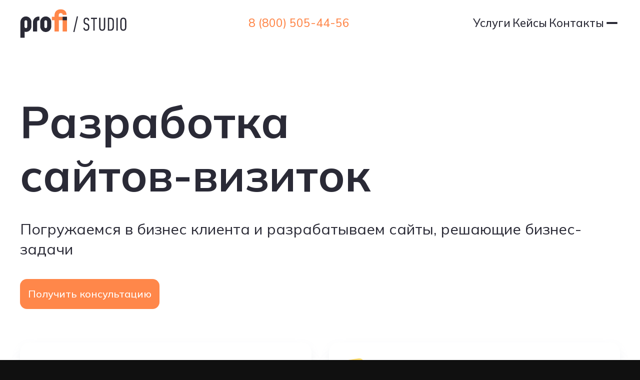

--- FILE ---
content_type: text/html; charset=UTF-8
request_url: https://profi-studio.ru/development/sozdanie-sajta-vizitki.php
body_size: 51235
content:
<!DOCTYPE html>
<html lang="ru">

<head>
    <meta charset="UTF-8">
    <meta http-equiv="X-UA-Compatible" content="IE=edge">
    <meta name="viewport" content="width=device-width, initial-scale=1.0">
    <meta http-equiv="Cache-Control" content="max-age=31536000" />
	<link rel="icon" href="https://profi-studio.ru/favicon.svg" type="image/svg+xml" />
    
                                
        
                                                            <link rel="preconnect" href="https://fonts.googleapis.com">
    <link rel="preconnect" href="https://fonts.gstatic.com" crossorigin>
    <link href="https://fonts.googleapis.com/css2?family=Mulish:ital,wght@0,200..1000;1,200..1000&display=swap" rel="stylesheet">

    
    <meta http-equiv="Content-Type" content="text/html; charset=UTF-8" />
<meta name="robots" content="index, follow" />
<meta name="description" content="⭐⭐⭐⭐⭐В Profi можно заказать услуги по разработке и созданию сайтов-визиток. Изготовление качественных адаптивных web-сайтов под ключ. Веб-агентство &quot;Студия Profi&quot; — 13 лет на рынке." />
<style type="text/css">.bx-composite-btn {background: url(/bitrix/images/main/composite/sprite-1x.png) no-repeat right 0 #e94524;border-radius: 15px;color: #fff !important;display: inline-block;line-height: 30px;font-family: "Helvetica Neue", Helvetica, Arial, sans-serif !important;font-size: 12px !important;font-weight: bold !important;height: 31px !important;padding: 0 42px 0 17px !important;vertical-align: middle !important;text-decoration: none !important;}@media screen   and (min-device-width: 1200px)   and (max-device-width: 1600px)   and (-webkit-min-device-pixel-ratio: 2)  and (min-resolution: 192dpi) {.bx-composite-btn {background-image: url(/bitrix/images/main/composite/sprite-2x.png);background-size: 42px 124px;}}.bx-composite-btn-fixed {position: absolute;top: -45px;right: 15px;z-index: 10;}.bx-btn-white {background-position: right 0;color: #fff !important;}.bx-btn-black {background-position: right -31px;color: #000 !important;}.bx-btn-red {background-position: right -62px;color: #555 !important;}.bx-btn-grey {background-position: right -93px;color: #657b89 !important;}.bx-btn-border {border: 1px solid #d4d4d4;height: 29px !important;line-height: 29px !important;}.bx-composite-loading {display: block;width: 40px;height: 40px;background: url(/bitrix/images/main/composite/loading.gif);}</style>
<script data-skip-moving="true">(function(w, d) {var v = w.frameCacheVars = {"CACHE_MODE":"HTMLCACHE","banner":{"url":"https:\/\/www.1c-bitrix.ru\/composite\/","text":"Быстро с 1С-Битрикс","bgcolor":"#E94524","style":"white"},"storageBlocks":[],"dynamicBlocks":{"LkGdQn":"454759863674","XEVOpk":"93aba8dcf0b7","g8taYv":"88dbeff77b97","7DqYyc":"1c92a98e22b2","IjWcdm":"b8a26c064b5e","ZF1lvf":"fca8bf053650","FRjBZa":"5a3f72e2723b","rIpOz9":"6af12cbb87e4","NMQc3w":"f3418e437d99","Xgm6Hv":"02b6923d96de","HR9X2a":"3f791ebab8cb","TGbApP":"a3be86f14e21"},"AUTO_UPDATE":true,"AUTO_UPDATE_TTL":120,"version":2};var inv = false;if (v.AUTO_UPDATE === false){if (v.AUTO_UPDATE_TTL && v.AUTO_UPDATE_TTL > 0){var lm = Date.parse(d.lastModified);if (!isNaN(lm)){var td = new Date().getTime();if ((lm + v.AUTO_UPDATE_TTL * 1000) >= td){w.frameRequestStart = false;w.preventAutoUpdate = true;return;}inv = true;}}else{w.frameRequestStart = false;w.preventAutoUpdate = true;return;}}var r = w.XMLHttpRequest ? new XMLHttpRequest() : (w.ActiveXObject ? new w.ActiveXObject("Microsoft.XMLHTTP") : null);if (!r) { return; }w.frameRequestStart = true;var m = v.CACHE_MODE; var l = w.location; var x = new Date().getTime();var q = "?bxrand=" + x + (l.search.length > 0 ? "&" + l.search.substring(1) : "");var u = l.protocol + "//" + l.host + l.pathname + q;r.open("GET", u, true);r.setRequestHeader("BX-ACTION-TYPE", "get_dynamic");r.setRequestHeader("X-Bitrix-Composite", "get_dynamic");r.setRequestHeader("BX-CACHE-MODE", m);r.setRequestHeader("BX-CACHE-BLOCKS", v.dynamicBlocks ? JSON.stringify(v.dynamicBlocks) : "");if (inv){r.setRequestHeader("BX-INVALIDATE-CACHE", "Y");}try { r.setRequestHeader("BX-REF", d.referrer || "");} catch(e) {}if (m === "APPCACHE"){r.setRequestHeader("BX-APPCACHE-PARAMS", JSON.stringify(v.PARAMS));r.setRequestHeader("BX-APPCACHE-URL", v.PAGE_URL ? v.PAGE_URL : "");}r.onreadystatechange = function() {if (r.readyState != 4) { return; }var a = r.getResponseHeader("BX-RAND");var b = w.BX && w.BX.frameCache ? w.BX.frameCache : false;if (a != x || !((r.status >= 200 && r.status < 300) || r.status === 304 || r.status === 1223 || r.status === 0)){var f = {error:true, reason:a!=x?"bad_rand":"bad_status", url:u, xhr:r, status:r.status};if (w.BX && w.BX.ready && b){BX.ready(function() {setTimeout(function(){BX.onCustomEvent("onFrameDataRequestFail", [f]);}, 0);});}w.frameRequestFail = f;return;}if (b){b.onFrameDataReceived(r.responseText);if (!w.frameUpdateInvoked){b.update(false);}w.frameUpdateInvoked = true;}else{w.frameDataString = r.responseText;}};r.send();var p = w.performance;if (p && p.addEventListener && p.getEntries && p.setResourceTimingBufferSize){var e = 'resourcetimingbufferfull';var h = function() {if (w.BX && w.BX.frameCache && w.BX.frameCache.frameDataInserted){p.removeEventListener(e, h);}else {p.setResourceTimingBufferSize(p.getEntries().length + 50);}};p.addEventListener(e, h);}})(window, document);</script>
<script data-skip-moving="true">(function(w, d, n) {var cl = "bx-core";var ht = d.documentElement;var htc = ht ? ht.className : undefined;if (htc === undefined || htc.indexOf(cl) !== -1){return;}var ua = n.userAgent;if (/(iPad;)|(iPhone;)/i.test(ua)){cl += " bx-ios";}else if (/Windows/i.test(ua)){cl += ' bx-win';}else if (/Macintosh/i.test(ua)){cl += " bx-mac";}else if (/Linux/i.test(ua) && !/Android/i.test(ua)){cl += " bx-linux";}else if (/Android/i.test(ua)){cl += " bx-android";}cl += (/(ipad|iphone|android|mobile|touch)/i.test(ua) ? " bx-touch" : " bx-no-touch");cl += w.devicePixelRatio && w.devicePixelRatio >= 2? " bx-retina": " bx-no-retina";if (/AppleWebKit/.test(ua)){cl += " bx-chrome";}else if (/Opera/.test(ua)){cl += " bx-opera";}else if (/Firefox/.test(ua)){cl += " bx-firefox";}ht.className = htc ? htc + " " + cl : cl;})(window, document, navigator);</script>


<link href="/local/templates/Profi-new/components/bitrix/news.list/cases-list-new/style.css?1758812620939" type="text/css"  rel="stylesheet" />
<link href="/local/templates/Profi-new/lib/autoGrid/autoGrid.css?17527511771429" type="text/css"  rel="stylesheet" />
<link href="/local/templates/Profi-new/components/bitrix/news.detail/service/style.css?1707485194111" type="text/css"  rel="stylesheet" />
<link href="/local/templates/Profi-new/components/bitrix/news.list/list-cards/style.css?1752751171150" type="text/css"  rel="stylesheet" />
<link href="/local/templates/Profi-new/components/bitrix/news.list/faq/style.css?1707485194150" type="text/css"  rel="stylesheet" />
<link href="/local/templates/Profi-new/components/bitrix/news.list/achievements-company/style.css?1707485194150" type="text/css"  rel="stylesheet" />
<link href="/local/templates/Profi-new/components/bitrix/news.list/gallery/style.css?1707485194563" type="text/css"  rel="stylesheet" />
<link href="/local/templates/Profi-new/components/bitrix/news.list/reviews/style.css?1711527780150" type="text/css"  rel="stylesheet" />
<link href="/local/templates/Profi-new/components/bitrix/news.list/horizont-slider-list-2/style.css?1707485194150" type="text/css"  rel="stylesheet" />
<link href="/local/templates/Profi-new/lib/animate/animate.min.css?170748519371750" type="text/css"  data-template-style="true"  rel="stylesheet" />
<link href="/local/templates/Profi-new/lib/swiper/swiper-bundle.css?170748519319300" type="text/css"  data-template-style="true"  rel="stylesheet" />
<link href="/local/templates/Profi-new/styles/css/reset.css?17527511711392" type="text/css"  data-template-style="true"  rel="stylesheet" />
<link href="/local/templates/Profi-new/styles/css/ui.css?176839684473973" type="text/css"  data-template-style="true"  rel="stylesheet" />
<link href="/local/templates/Profi-new/styles/css/style.css?1768396708124784" type="text/css"  data-template-style="true"  rel="stylesheet" />
<link href="/local/templates/Profi-new/styles/css/mobile.css?1768396448148442" type="text/css"  data-template-style="true"  rel="stylesheet" />
<link href="/local/templates/Profi-new/styles/css/custom/custom.css?176657442124473" type="text/css"  data-template-style="true"  rel="stylesheet" />
<link href="/local/templates/Profi-new/lib/fancybox/fancybox5.css?170748519324099" type="text/css"  data-template-style="true"  rel="stylesheet" />
<link href="/local/templates/Profi-new/components/bitrix/menu/fixed-nav-list-l/style.min.css?1707485194490" type="text/css"  data-template-style="true"  rel="stylesheet" />
<link href="/local/templates/Profi-new/components/bitrix/menu/fixed-nav-list-r/style.min.css?1707485194490" type="text/css"  data-template-style="true"  rel="stylesheet" />
<link href="/local/templates/Profi-new/components/bitrix/menu/list-header-top/style.min.css?1707485194490" type="text/css"  data-template-style="true"  rel="stylesheet" />
<link href="/local/templates/Profi-new/components/bitrix/menu/footer-nav-list-2/style.min.css?1707485194490" type="text/css"  data-template-style="true"  rel="stylesheet" />
<link href="/local/templates/Profi-new/styles.css?1747139363106" type="text/css"  data-template-style="true"  rel="stylesheet" />







<link href="/bitrix/panel/profistudio.docsviewer/profistudio.viewer.css?108" rel="stylesheet">
<link href="/bitrix/panel/profistudio.mediacontent/profistudio.mediacontent.css" rel="stylesheet">
<link href="/bitrix/panel/profistudio.forms/css/jquery.modalwindow.css?1.0.2" rel="stylesheet">
<link href="/bitrix/panel/profistudio.forms/css/rm-forms.css?1.0.2" rel="stylesheet">
<link href="/bitrix/panel/profistudio.forms/css/rm-forms-theme_bootstrap.css?1.0.2" rel="stylesheet">
    <title>
        Создание сайтов-визиток — заказать в Profi Studio    </title>

    
    <!-- Yandex.Metrika counter -->
		<noscript><div><img src="https://mc.yandex.ru/watch/10862965" style="position:absolute; left:-9999px;" alt="" /></div></noscript>
	<!-- /Yandex.Metrika counter -->

</head>

<body>



    <div id="panel"></div>
    <div class="fixed-container hidden">
        <header class="header-menu">
            <div class="layout">
                <div class="header-container">
                    <a class="logo" href="/">
                        <svg width="170" height="49" viewBox="0 0 170 49" fill="none">
    <path d="M55.0616 38.0051V20.2047H50.8203V14.6602H55.135V11.8061C55.2686 7.85898 57.7023 2.93759 64.9064 2.86367C71.5814 2.81614 74.3373 7.1646 74.3688 11.748H68.2465C68.181 9.83387 66.9891 8.92035 65.0688 8.92035C62.1872 8.92035 61.9252 10.9348 61.9252 12.1309V14.6523H74.9634V38.0051H68.0527V20.2047H62.0431C62.0431 20.2047 62.0431 20.3209 62.0431 20.7327V38.0077L55.0616 38.0051Z" fill="#FF874A"></path>
    <path d="M29.5628 14.3086V14.3271H30.9617V20.3283H29.5628C28.3944 20.3283 27.3727 21.5006 27.3727 22.6834V38.0126H20.7266V23.2273C20.7404 20.8714 21.6763 18.6162 23.331 16.9521C24.9856 15.2879 27.2252 14.3493 29.5628 14.3403V14.3086Z" fill="#FFF"></path>
    <path d="M7.28418 37.8573V47.8321H0.640625V23.6951L0.656343 23.0351C0.649284 21.8686 0.872907 20.7123 1.31415 19.6339C1.7554 18.5555 2.40542 17.5764 3.22627 16.754C4.02945 15.9261 4.98934 15.2691 6.04907 14.8219C7.10879 14.3748 8.2468 14.1465 9.39565 14.1507L9.50044 14.127V14.1507C10.6462 14.1491 11.7807 14.3786 12.8371 14.8257C13.8934 15.2728 14.8504 15.9284 15.6515 16.754C16.4751 17.5752 17.1279 18.5537 17.5719 19.6321C18.0158 20.7106 18.242 21.8675 18.2371 23.0351V29.6911C18.2399 30.8634 18.0133 32.0248 17.5703 33.1088C17.1273 34.1928 16.4766 35.1781 15.6554 36.0084C14.8342 36.8387 13.8587 37.4977 12.7846 37.9477C11.7105 38.3977 10.5589 38.6299 9.39565 38.6309C7.91552 38.6309 7.32609 38.2824 6.54542 37.5088L7.28418 37.8573ZM7.94172 31.9142C8.12483 32.1198 8.34906 32.2839 8.59966 32.3959C8.85026 32.5078 9.12154 32.565 9.39565 32.5637C9.68228 32.5689 9.96684 32.5139 10.2312 32.402C10.4955 32.2902 10.7338 32.124 10.9308 31.9142C11.1447 31.7141 11.3155 31.472 11.4327 31.2026C11.5498 30.9333 11.6109 30.6426 11.6119 30.3485V22.3724C11.6121 22.0812 11.5516 21.7932 11.4342 21.5272C11.3169 21.2611 11.1454 21.0228 10.9308 20.8279C10.7355 20.6134 10.4983 20.442 10.2341 20.3243C9.96994 20.2066 9.68448 20.1453 9.39565 20.144C8.80266 20.1538 8.23759 20.3996 7.82384 20.8279C7.41064 21.2351 7.17343 21.79 7.16367 22.3724V30.3617C7.16367 30.9795 7.55401 31.5419 7.94958 31.9274" fill="#FFF"></path>
    <path d="M41.0641 14.127V14.1507C43.4056 14.1479 45.6524 15.0821 47.3107 16.748C48.9691 18.4139 49.9033 20.6753 49.9082 23.0351V29.6911C49.9284 30.874 49.7147 32.0491 49.2795 33.1479C48.8443 34.2467 48.1964 35.2471 47.3735 36.0909C46.5506 36.9346 45.5692 37.6048 44.4866 38.0622C43.4041 38.5197 42.2419 38.7553 41.068 38.7553C39.8942 38.7553 38.732 38.5197 37.6494 38.0622C36.5668 37.6048 35.5855 36.9346 34.7626 36.0909C33.9397 35.2471 33.2918 34.2467 32.8566 33.1479C32.4214 32.0491 32.2077 30.874 32.2279 29.6911V23.0351C32.2327 20.6766 33.1659 18.4165 34.8226 16.7508C36.4792 15.0851 38.724 14.15 41.0641 14.1507V14.127ZM41.0641 20.144C40.7701 20.1468 40.4797 20.2088 40.2098 20.3262C39.9399 20.4436 39.6959 20.6142 39.4923 20.8279C39.2852 21.0275 39.1203 21.2672 39.0073 21.5326C38.8943 21.798 38.8356 22.0836 38.8347 22.3724V30.3617C38.8479 30.9514 39.0852 31.5135 39.4976 31.9321C39.9099 32.3507 40.466 32.5938 41.051 32.6112C41.6364 32.5956 42.1933 32.3531 42.6056 31.9341C43.018 31.515 43.2541 30.9518 43.2647 30.3617V22.3724C43.2564 21.7913 43.0222 21.2367 42.6123 20.8279C42.1973 20.4015 41.633 20.1561 41.0405 20.144" fill="#FFF"></path>
    <path d="M74.9681 14.6504H68.0547V20.1975H74.9681V14.6504Z" fill="#FFF"></path>
    <path d="M86.9395 38.7312H85.0664L90.7407 14.127H92.6138L86.9395 38.7312Z" fill="#FFF"></path>
    <path d="M105.791 36.7894C102.891 36.7894 101.248 35.0944 101.133 31.9473H103.176C103.318 34.1545 104.2 34.8357 105.814 34.8357C107.776 34.8357 108.602 33.8139 108.602 31.2344C108.602 29.777 108.455 29.0008 107.947 28.3143C107.577 27.8523 107.179 27.5962 106.244 27.2582L105.196 26.886C103.695 26.3579 103.069 25.9698 102.416 25.1487C101.678 24.1903 101.45 22.9362 101.45 21.2517C101.45 17.7296 103.095 16.0742 106.024 16.0742C108.662 16.0742 110.252 17.2438 110.477 20.6788H108.434C108.319 18.7593 107.666 17.9303 105.99 17.9303C104.258 17.9303 103.493 18.9098 103.493 21.191C103.493 22.3632 103.632 23.1923 104.033 23.7124C104.434 24.2325 104.819 24.4543 105.793 24.8028L106.786 25.1487C108.206 25.6186 108.913 26.0279 109.539 26.7328C110.362 27.7123 110.674 29.0509 110.674 31.142C110.671 35.2687 108.884 36.7894 105.791 36.7894Z" fill="#FFF"></path>
    <path d="M119.198 18.1286V36.6102H117.124V18.1286H113.391V16.2461H122.955V18.1286H119.198Z" fill="#FFF"></path>
    <path d="M131.22 36.7897C128.098 36.7897 126.363 35.1237 126.363 30.9812V16.2461H128.438V30.8334C128.438 33.8379 129.292 34.865 131.22 34.865C133.148 34.865 133.971 33.8379 133.971 30.8334V16.2461H136.043V30.9759C136.043 35.0947 134.317 36.7897 131.22 36.7897Z" fill="#FFF"></path>
    <path d="M144.68 36.6155H140.25V16.2461H144.656C147.719 16.2461 149.877 17.7853 149.877 22.1048V30.7779C149.877 34.3845 148.12 36.6155 144.68 36.6155ZM147.803 22.3582C147.803 18.9523 146.414 18.1339 144.426 18.1339H142.354V34.7303H144.449C146.637 34.7303 147.8 33.2729 147.8 30.5218L147.803 22.3582Z" fill="#FFF"></path>
    <path d="M153.898 36.6155V16.2461H155.994V36.6155H153.898Z" fill="#FFF"></path>
    <path d="M164.9 36.7894C162.401 36.7894 160.02 35.5802 160.02 30.8965V21.9593C160.02 17.2702 162.401 16.0742 164.9 16.0742C167.399 16.0742 169.754 17.2702 169.754 21.9593V30.8912C169.754 35.5802 167.368 36.7894 164.9 36.7894ZM167.682 22.1916C167.682 18.5296 166.406 17.9831 164.9 17.9831C163.394 17.9831 162.121 18.5296 162.121 22.1916V30.6404C162.121 34.2971 163.396 34.8647 164.9 34.8647C166.404 34.8647 167.682 34.2944 167.682 30.6404V22.1916Z" fill="#FFF"></path>
</svg>                    </a>
                    <div class="header-container__wrapper">
                        <a href="tel:+78005054456" class="link-main btn-medium btn-func">
    <span class="slide-text">
        <span class="slide-text__title">8 (800) 505-44-56
            <span class="slide-text__copy">8 (800) 505-44-56</span>
        </span>
    </span>
</a>                        <a href="mailto:office@profi-studio.ru" class="link-main btn-medium btn-func">
    <span class="slide-text">
        <span class="slide-text__title">office@profi-studio.ru
            <span class="slide-text__copy">office@profi-studio.ru</span>
        </span>
    </span>
</a>                        <div class="social-networks">
    <a href="https://t.me/profi_studio" target="__blank" class="social-item">
        <!-- <img src="/" class="lazyload" data-src="./images-new/svg/tg.svg" alt=""> -->
        <svg width="30" height="31" viewBox="0 0 30 31" fill="none" xmlns="http://www.w3.org/2000/svg">
            <rect y="0.5" width="30" height="30" rx="15" fill="#FF874A"></rect>
            <path
                d="M21 9.95167L18.7459 21.7192C18.7459 21.7192 18.4306 22.5351 17.5642 22.1438L12.3634 18.0144L12.3393 18.0023C13.0418 17.349 18.4893 12.277 18.7274 12.0471C19.0959 11.691 18.8671 11.479 18.4392 11.748L10.3926 17.0397L7.28823 15.9581C7.28823 15.9581 6.79969 15.7781 6.75269 15.3868C6.70508 14.9949 7.30431 14.7829 7.30431 14.7829L19.9599 9.64171C19.9599 9.64171 21 9.16845 21 9.95167Z"
                fill="#2A2A36"></path>
        </svg>

    </a>
<a href="https://dzen.ru/profistudio" target="__blank" class="social-item">
        <!-- <img src="/" class="lazyload" data-src="./images-new/svg/whatsapp.svg" alt=""> -->
        <svg class="dzen-svg" width="30" height="31" xmlns="http://www.w3.org/2000/svg" viewBox="0 0 28 28">
            <path fill="#FF874A" d="M16.7 16.7c-2.2 2.27-2.36 5.1-2.55 11.3 5.78 0 9.77-.02 11.83-2.02 2-2.06 2.02-6.24 2.02-11.83-6.2.2-9.03.35-11.3 2.55M0 14.15c0 5.59.02 9.77 2.02 11.83 2.06 2 6.05 2.02 11.83 2.02-.2-6.2-.35-9.03-2.55-11.3-2.27-2.2-5.1-2.36-11.3-2.55M13.85 0C8.08 0 4.08.02 2.02 2.02.02 4.08 0 8.26 0 13.85c6.2-.2 9.03-.35 11.3-2.55 2.2-2.27 2.36-5.1 2.55-11.3m2.85 11.3C14.5 9.03 14.34 6.2 14.15 0c5.78 0 9.77.02 11.83 2.02 2 2.06 2.02 6.24 2.02 11.83-6.2-.2-9.03-.35-11.3-2.55">
            </path>
            <path fill="#2A2A36" d="M28 14.15v-.3c-6.2-.2-9.03-.35-11.3-2.55-2.2-2.27-2.36-5.1-2.55-11.3h-.3c-.2 6.2-.35 9.03-2.55 11.3-2.27 2.2-5.1 2.36-11.3 2.55v.3c6.2.2 9.03.35 11.3 2.55 2.2 2.27 2.36 5.1 2.55 11.3h.3c.2-6.2.35-9.03 2.55-11.3 2.27-2.2 5.1-2.36 11.3-2.55">
            </path>
        </svg>
    </a>

    <a href="https://vk.com/profigrp" target="__blank" class="social-item">
        <!-- <img src="/" class="lazyload" data-src="./images-new/svg/vk.svg" alt=""> -->
        <svg width="30" height="31" viewBox="0 0 30 31" fill="none" xmlns="http://www.w3.org/2000/svg">
            <rect y="0.5" width="30" height="30" rx="15" fill="#FF874A"></rect>
            <path
                d="M15.7369 20.75C10.0995 20.75 6.88398 16.8086 6.75 10.25H9.57386C9.66661 15.0638 11.7484 17.1029 13.3974 17.5233V10.25H16.0564V14.4017C17.6847 14.223 19.3955 12.3311 19.9727 10.25H22.6316C22.4142 11.3293 21.9806 12.3512 21.3582 13.2519C20.7358 14.1525 19.9378 14.9125 19.0142 15.4842C20.0452 16.0067 20.9557 16.7461 21.6859 17.6538C22.416 18.5615 22.9491 19.6168 23.25 20.75H20.3231C20.053 19.7657 19.504 18.8846 18.745 18.2171C17.986 17.5496 17.0507 17.1255 16.0564 16.9977V20.75H15.7369Z"
                fill="#2A2A36"></path>
        </svg>
    </a>
</div>                    </div>
                </div>
                <div class="close">
                    <span></span>
                    <span></span>
                </div>
            </div>
        </header>
        <div class="fixed-nav-menu">
            <div class="layout">
                <div class="left">
                    <div class="fixed-nav-menu__container">
                        <div id="bxdynamic_LkGdQn_start" style="display:none"></div>




<ul class="fixed-nav-list-l">

			<li>
							<a href="/services/" class="btn-second-func-dark"><!--noindex-->
					<div class="h3 h3-tab h3-mob">
						<span class="slide-text">
							<span class="slide-text__title">Услуги								<span class="slide-text__copy">Услуги</span>
							</span>
						</span>
					</div><!--/noindex-->
				</a>
					</li>
	
			<li>
							<a href="/cases/" class="btn-second-func-dark"><!--noindex-->
					<div class="h3 h3-tab h3-mob">
						<span class="slide-text">
							<span class="slide-text__title">Кейсы								<span class="slide-text__copy">Кейсы</span>
							</span>
						</span>
					</div><!--/noindex-->
				</a>
					</li>
	
			<li>
							<a href="/experience-industry/" class="btn-second-func-dark"><!--noindex-->
					<div class="h3 h3-tab h3-mob">
						<span class="slide-text">
							<span class="slide-text__title">Отраслевой опыт								<span class="slide-text__copy">Отраслевой опыт</span>
							</span>
						</span>
					</div><!--/noindex-->
				</a>
					</li>
	
			<li>
							<a href="/about-company/" class="btn-second-func-dark"><!--noindex-->
					<div class="h3 h3-tab h3-mob">
						<span class="slide-text">
							<span class="slide-text__title">О компании								<span class="slide-text__copy">О компании</span>
							</span>
						</span>
					</div><!--/noindex-->
				</a>
					</li>
	
			<li>
							<a href="/contacts/" class="btn-second-func-dark"><!--noindex-->
					<div class="h3 h3-tab h3-mob">
						<span class="slide-text">
							<span class="slide-text__title">Контакты								<span class="slide-text__copy">Контакты</span>
							</span>
						</span>
					</div><!--/noindex-->
				</a>
					</li>
	

</ul>
<div id="bxdynamic_LkGdQn_end" style="display:none"></div>                    </div>
                </div>
                <div class="right">
                    <div class="fixed-nav-menu__container">
                        <div id="bxdynamic_XEVOpk_start" style="display:none"></div>




<ul class="fixed-nav-list-r">

			<li>
							<a href="/development" class="btn-medium btn-ex-small-mob btn-second-func-dark selected">
					<span class="slide-text">
						<span class="slide-text__title">Разработка сайтов и сервисов 							<!--noindex--><span class="slide-text__copy">Разработка сайтов и сервисов </span><!--/noindex-->
						</span>
					</span>
				</a>
					</li>
	
			<li>
							<a href="/internet-marketing" class="btn-medium btn-ex-small-mob btn-second-func-dark selected">
					<span class="slide-text">
						<span class="slide-text__title">Интернет-маркетинг 							<!--noindex--><span class="slide-text__copy">Интернет-маркетинг </span><!--/noindex-->
						</span>
					</span>
				</a>
					</li>
	
			<li>
							<a href="/bitrix24/" class="btn-medium btn-ex-small-mob btn-second-func-dark selected">
					<span class="slide-text">
						<span class="slide-text__title">Внедрение Битрикс24 							<!--noindex--><span class="slide-text__copy">Внедрение Битрикс24 </span><!--/noindex-->
						</span>
					</span>
				</a>
					</li>
	
			<li>
							<a href="/software-products/" class="btn-medium btn-ex-small-mob btn-second-func-dark selected">
					<span class="slide-text">
						<span class="slide-text__title">Программные продукты 							<!--noindex--><span class="slide-text__copy">Программные продукты </span><!--/noindex-->
						</span>
					</span>
				</a>
					</li>
	
			<li>
							<a href="/blog/" class="btn-medium btn-ex-small-mob btn-second-func-dark selected">
					<span class="slide-text">
						<span class="slide-text__title">Блог							<!--noindex--><span class="slide-text__copy">Блог</span><!--/noindex-->
						</span>
					</span>
				</a>
					</li>
	

</ul>
<div id="bxdynamic_XEVOpk_end" style="display:none"></div>                    </div>
                    <button class="btn btn-medium" data-popup-window-link="#FORM_LEAVE_REQUEST_MENU">Стать клиентом</button>
                </div>
            </div>
        </div>
    </div>
        <div class="block-wide-top"></div>

    <div class="major-wrapper">
        <header class="header" data-header="target">
            <div class="header__wrapper max-wrapper">
                <div class="header__left">
                    <a href="/" class="logo">
                        <svg width="170" height="49" viewBox="0 0 170 49" fill="none">
    <path
        d="M55.0616 38.0051V20.2047H50.8203V14.6602H55.135V11.8061C55.2686 7.85898 57.7023 2.93759 64.9064 2.86367C71.5814 2.81614 74.3373 7.1646 74.3688 11.748H68.2465C68.181 9.83387 66.9891 8.92035 65.0688 8.92035C62.1872 8.92035 61.9252 10.9348 61.9252 12.1309V14.6523H74.9634V38.0051H68.0527V20.2047H62.0431C62.0431 20.2047 62.0431 20.3209 62.0431 20.7327V38.0077L55.0616 38.0051Z"
        fill="#FF874A" />
    <path
        d="M29.5628 14.3086V14.3271H30.9617V20.3283H29.5628C28.3944 20.3283 27.3727 21.5006 27.3727 22.6834V38.0126H20.7266V23.2273C20.7404 20.8714 21.6763 18.6162 23.331 16.9521C24.9856 15.2879 27.2252 14.3493 29.5628 14.3403V14.3086Z"
        fill="#2A2A36" />
    <path
        d="M7.28418 37.8573V47.8321H0.640625V23.6951L0.656343 23.0351C0.649284 21.8686 0.872907 20.7123 1.31415 19.6339C1.7554 18.5555 2.40542 17.5764 3.22627 16.754C4.02945 15.9261 4.98934 15.2691 6.04907 14.8219C7.10879 14.3748 8.2468 14.1465 9.39565 14.1507L9.50044 14.127V14.1507C10.6462 14.1491 11.7807 14.3786 12.8371 14.8257C13.8934 15.2728 14.8504 15.9284 15.6515 16.754C16.4751 17.5752 17.1279 18.5537 17.5719 19.6321C18.0158 20.7106 18.242 21.8675 18.2371 23.0351V29.6911C18.2399 30.8634 18.0133 32.0248 17.5703 33.1088C17.1273 34.1928 16.4766 35.1781 15.6554 36.0084C14.8342 36.8387 13.8587 37.4977 12.7846 37.9477C11.7105 38.3977 10.5589 38.6299 9.39565 38.6309C7.91552 38.6309 7.32609 38.2824 6.54542 37.5088L7.28418 37.8573ZM7.94172 31.9142C8.12483 32.1198 8.34906 32.2839 8.59966 32.3959C8.85026 32.5078 9.12154 32.565 9.39565 32.5637C9.68228 32.5689 9.96684 32.5139 10.2312 32.402C10.4955 32.2902 10.7338 32.124 10.9308 31.9142C11.1447 31.7141 11.3155 31.472 11.4327 31.2026C11.5498 30.9333 11.6109 30.6426 11.6119 30.3485V22.3724C11.6121 22.0812 11.5516 21.7932 11.4342 21.5272C11.3169 21.2611 11.1454 21.0228 10.9308 20.8279C10.7355 20.6134 10.4983 20.442 10.2341 20.3243C9.96994 20.2066 9.68448 20.1453 9.39565 20.144C8.80266 20.1538 8.23759 20.3996 7.82384 20.8279C7.41064 21.2351 7.17343 21.79 7.16367 22.3724V30.3617C7.16367 30.9795 7.55401 31.5419 7.94958 31.9274"
        fill="#2A2A36" />
    <path
        d="M41.0641 14.127V14.1507C43.4056 14.1479 45.6524 15.0821 47.3107 16.748C48.9691 18.4139 49.9033 20.6753 49.9082 23.0351V29.6911C49.9284 30.874 49.7147 32.0491 49.2795 33.1479C48.8443 34.2467 48.1964 35.2471 47.3735 36.0909C46.5506 36.9346 45.5692 37.6048 44.4866 38.0622C43.4041 38.5197 42.2419 38.7553 41.068 38.7553C39.8942 38.7553 38.732 38.5197 37.6494 38.0622C36.5668 37.6048 35.5855 36.9346 34.7626 36.0909C33.9397 35.2471 33.2918 34.2467 32.8566 33.1479C32.4214 32.0491 32.2077 30.874 32.2279 29.6911V23.0351C32.2327 20.6766 33.1659 18.4165 34.8226 16.7508C36.4792 15.0851 38.724 14.15 41.0641 14.1507V14.127ZM41.0641 20.144C40.7701 20.1468 40.4797 20.2088 40.2098 20.3262C39.9399 20.4436 39.6959 20.6142 39.4923 20.8279C39.2852 21.0275 39.1203 21.2672 39.0073 21.5326C38.8943 21.798 38.8356 22.0836 38.8347 22.3724V30.3617C38.8479 30.9514 39.0852 31.5135 39.4976 31.9321C39.9099 32.3507 40.466 32.5938 41.051 32.6112C41.6364 32.5956 42.1933 32.3531 42.6056 31.9341C43.018 31.515 43.2541 30.9518 43.2647 30.3617V22.3724C43.2564 21.7913 43.0222 21.2367 42.6123 20.8279C42.1973 20.4015 41.633 20.1561 41.0405 20.144"
        fill="#2A2A36" />
    <path d="M74.9681 14.6504H68.0547V20.1975H74.9681V14.6504Z" fill="#2A2A36" />
    <path d="M86.9395 38.7312H85.0664L90.7407 14.127H92.6138L86.9395 38.7312Z" fill="#2A2A36" />
    <path
        d="M105.791 36.7894C102.891 36.7894 101.248 35.0944 101.133 31.9473H103.176C103.318 34.1545 104.2 34.8357 105.814 34.8357C107.776 34.8357 108.602 33.8139 108.602 31.2344C108.602 29.777 108.455 29.0008 107.947 28.3143C107.577 27.8523 107.179 27.5962 106.244 27.2582L105.196 26.886C103.695 26.3579 103.069 25.9698 102.416 25.1487C101.678 24.1903 101.45 22.9362 101.45 21.2517C101.45 17.7296 103.095 16.0742 106.024 16.0742C108.662 16.0742 110.252 17.2438 110.477 20.6788H108.434C108.319 18.7593 107.666 17.9303 105.99 17.9303C104.258 17.9303 103.493 18.9098 103.493 21.191C103.493 22.3632 103.632 23.1923 104.033 23.7124C104.434 24.2325 104.819 24.4543 105.793 24.8028L106.786 25.1487C108.206 25.6186 108.913 26.0279 109.539 26.7328C110.362 27.7123 110.674 29.0509 110.674 31.142C110.671 35.2687 108.884 36.7894 105.791 36.7894Z"
        fill="#2A2A36" />
    <path d="M119.198 18.1286V36.6102H117.124V18.1286H113.391V16.2461H122.955V18.1286H119.198Z" fill="#2A2A36" />
    <path
        d="M131.22 36.7897C128.098 36.7897 126.363 35.1237 126.363 30.9812V16.2461H128.438V30.8334C128.438 33.8379 129.292 34.865 131.22 34.865C133.148 34.865 133.971 33.8379 133.971 30.8334V16.2461H136.043V30.9759C136.043 35.0947 134.317 36.7897 131.22 36.7897Z"
        fill="#2A2A36" />
    <path
        d="M144.68 36.6155H140.25V16.2461H144.656C147.719 16.2461 149.877 17.7853 149.877 22.1048V30.7779C149.877 34.3845 148.12 36.6155 144.68 36.6155ZM147.803 22.3582C147.803 18.9523 146.414 18.1339 144.426 18.1339H142.354V34.7303H144.449C146.637 34.7303 147.8 33.2729 147.8 30.5218L147.803 22.3582Z"
        fill="#2A2A36" />
    <path d="M153.898 36.6155V16.2461H155.994V36.6155H153.898Z" fill="#2A2A36" />
    <path
        d="M164.9 36.7894C162.401 36.7894 160.02 35.5802 160.02 30.8965V21.9593C160.02 17.2702 162.401 16.0742 164.9 16.0742C167.399 16.0742 169.754 17.2702 169.754 21.9593V30.8912C169.754 35.5802 167.368 36.7894 164.9 36.7894ZM167.682 22.1916C167.682 18.5296 166.406 17.9831 164.9 17.9831C163.394 17.9831 162.121 18.5296 162.121 22.1916V30.6404C162.121 34.2971 163.396 34.8647 164.9 34.8647C166.404 34.8647 167.682 34.2944 167.682 30.6404V22.1916Z"
        fill="#2A2A36" />
</svg>                    </a>
                </div>
                <div class="header__mid">
                    <a href="tel:+78005054456" class="link-main btn-medium btn-func">
    <span class="slide-text">
        <span class="slide-text__title">8 (800) 505-44-56
            <span class="slide-text__copy">8 (800) 505-44-56</span>
        </span>
    </span>
</a>                    <button class="btn btn-medium btn-extra-bold" data-popup-window-link="#FORM_DISCUSS_PROJECT">Оставить заявку</button>
                </div>
                <div class="header__right">
                    <nav class="navigation-menu">
                        <div id="bxdynamic_g8taYv_start" style="display:none"></div>



<ul class="navigation-menu-list">



			<li>
							<a href="/services/" class="btn-medium btn-second-func">
					<span class="slide-text">
						<span class="slide-text__title">Услуги							<span class="slide-text__copy">Услуги</span>
						</span>
					</span>
				</a>
					</li>
	
			<li>
							<a href="/cases/" class="btn-medium btn-second-func">
					<span class="slide-text">
						<span class="slide-text__title">Кейсы							<span class="slide-text__copy">Кейсы</span>
						</span>
					</span>
				</a>
					</li>
	
			<li>
							<a href="/contacts/" class="btn-medium btn-second-func">
					<span class="slide-text">
						<span class="slide-text__title">Контакты							<span class="slide-text__copy">Контакты</span>
						</span>
					</span>
				</a>
					</li>
	

</ul>
<div id="bxdynamic_g8taYv_end" style="display:none"></div>                        <button class="burger-open" aria-label="Открыть меню">
                            <span></span>
                            <span></span>
                        </button>
                    </nav>
                </div>
            </div>
        </header>

        <div class="major-wrapper__inner">
            
                            <!-- <div class="empty-block gap-m gap-tab-m gap-mob-m"></div> -->
                <div class="empty-block gap-4xl gap-tab-4xl gap-mob-xl"></div>
                        <div class="page-wrapper">

<div class="gap-3xl gap-tab-3xl gap-mob-3xl max-wrapper">
	<div class="seo-title-block">
		<div class="">
			<h1 class="gap-l gap-tab-l gap-mob-l h1-tab h1-mob">Разработка <nobr>сайтов-визиток</nobr></h1>
			<div class="body-large-24 body-reg-16-mob gap-xl gap-tab-xl gap-mob-xl">
				Погружаемся в&nbsp;бизнес клиента и&nbsp;разрабатываем сайты, решающие бизнес-задачи
			</div>
			<button class="btn btn-medium btn-ex-small-lap" data-popup-window-link="#FORM_LEAVE_REQUEST" data-form-name="Получить консультацию">Получить консультацию</button>
		</div>
	</div>
</div>
<div class="content">
	<div class="max-wrapper gap-5xl gap-tab-5xl gap-mob-5xl">
		<div class="footer-link__container">
			<div id="bxdynamic_7DqYyc_start" style="display:none"></div>


  <div class="achievments-list__container grid-row-2 grid-row-tab-2 grid-row-mob-1">
                <div id="bx_3218110189_2065" class="card">
                  <a href="/support/">
                              <img src="/upload/iblock/688/g46zegn0s1a429jl64rgyslmiflr4qo5.png" alt="Развитие и техническая поддержка сайтов" class="gap-xs gap-tab-xs gap-mob-xs">
                    <div class="card-title gap-xs gap-tab-xs gap-mob-xs h4 h4-tab h4-mob">Развитие и техническая поддержка сайтов</div>
          <p class="body-reg-16"></p>
                  </a>
              </div>
                    <div id="bx_3218110189_1902" class="card">
                  <button type="button" data-popup-window-link="#FORM_FINDOUT_MORE">
                              <img src="/upload/iblock/c4e/xy58khlka1x6jwq22bvupcrj5v95vnak.png" alt="Корпоративные сайты" class="gap-xs gap-tab-xs gap-mob-xs">
                    <div class="card-title gap-xs gap-tab-xs gap-mob-xs h4 h4-tab h4-mob">Корпоративные сайты</div>
          <p class="body-reg-16">Улучшаем имидж, конверсию и клиентский сервис.</p>
                  </button>
              </div>
                    <div id="bx_3218110189_1895" class="card">
                  <a href="/it-analytics/audit-sayta/">
                              <img src="/upload/iblock/20c/g2olw5b634cf7jx4mf2b0fl3d9zdcumr.png" alt="Аудит сайта" class="gap-xs gap-tab-xs gap-mob-xs">
                    <div class="card-title gap-xs gap-tab-xs gap-mob-xs h4 h4-tab h4-mob">Аудит сайта</div>
          <p class="body-reg-16">Помогает выявить слабые места в работе сайта, оптимизировать и улучшить его функциональность, что способствует росту позиций в выдаче поисковых систем, увеличению трафика и повышению конверсии.</p>
                  </a>
              </div>
                    <div id="bx_3218110189_1903" class="card">
                  <button type="button" data-popup-window-link="#FORM_FINDOUT_MORE">
                              <img src="/upload/iblock/ac1/6qi42xlc320banuwuoihv608m86kojc8.png" alt="Интернет-магазины" class="gap-xs gap-tab-xs gap-mob-xs">
                    <div class="card-title gap-xs gap-tab-xs gap-mob-xs h4 h4-tab h4-mob">Интернет-магазины</div>
          <p class="body-reg-16">Организуем продажи через интернет.</p>
                  </button>
              </div>
                    <div id="bx_3218110189_1904" class="card">
                  <button type="button" data-popup-window-link="#FORM_FINDOUT_MORE">
                              <img src="/upload/iblock/e41/jv5nn8afybukyylebsh3zw2uaurks08o.png" alt="Интернет-магазины + CRM" class="gap-xs gap-tab-xs gap-mob-xs">
                    <div class="card-title gap-xs gap-tab-xs gap-mob-xs h4 h4-tab h4-mob">Интернет-магазины + CRM</div>
          <p class="body-reg-16">Увеличиваем онлайн-продажи, совмещая интернет-магазин и автоматизацию процессов.</p>
                  </button>
              </div>
                    <div id="bx_3218110189_1905" class="card">
                  <button type="button" data-popup-window-link="#FORM_FINDOUT_MORE">
                              <img src="/upload/iblock/79e/2uo3s8eamo2gwoyjnossrlw1bjlmw9k9.png" alt="Веб-приложения и сервисы" class="gap-xs gap-tab-xs gap-mob-xs">
                    <div class="card-title gap-xs gap-tab-xs gap-mob-xs h4 h4-tab h4-mob">Веб-приложения и сервисы</div>
          <p class="body-reg-16">Разрабатываем IT-стартапы и помогаем развивать клиентский сервис.</p>
                  </button>
              </div>
                    <div id="bx_3218110189_2055" class="card">
                  <a href="/development/hosting/">
                              <img src="/upload/iblock/41b/xekis30bmaoi4bk6xl3ag5i4f8o1ez37.png" alt="Хостинг 1С-Битрикс и Битрикс24" class="gap-xs gap-tab-xs gap-mob-xs">
                    <div class="card-title gap-xs gap-tab-xs gap-mob-xs h4 h4-tab h4-mob">Хостинг 1С-Битрикс и Битрикс24</div>
          <p class="body-reg-16">Хостинг и администрирование сайтов, корпоративных порталов и CRM</p>
                  </a>
              </div>
                    <div id="bx_3218110189_1906" class="card">
                  <button type="button" data-popup-window-link="#FORM_FINDOUT_MORE">
                              <img src="/upload/iblock/38b/nk1h7ajufu0xgjcmpcfv4gf7hicbvw7j.png" alt="Мобильные приложения" class="gap-xs gap-tab-xs gap-mob-xs">
                    <div class="card-title gap-xs gap-tab-xs gap-mob-xs h4 h4-tab h4-mob">Мобильные приложения</div>
          <p class="body-reg-16">Разрабатываем мобильные приложения для бизнеса.</p>
                  </button>
              </div>
                    <div id="bx_3218110189_1899" class="card">
                  <button type="button" data-popup-window-link="#FORM_FINDOUT_MORE">
                              <img src="/upload/iblock/5b9/rdm90jwoslirijtgxcqmwhjs4umfa6gc.png" alt="Разработка технического задания" class="gap-xs gap-tab-xs gap-mob-xs">
                    <div class="card-title gap-xs gap-tab-xs gap-mob-xs h4 h4-tab h4-mob">Разработка технического задания</div>
          <p class="body-reg-16">Способствует более эффективной работе над проектом и достижению поставленных бизнес-целей. Помогает четко определить цели и задачи проекта, выработать оптимальную стратегию его реализации и оценить возможные риски. </p>
                  </button>
              </div>
                    <div id="bx_3218110189_1907" class="card">
                  <a href="/integration-with-1c-and-crm/">
                              <img src="/upload/iblock/929/y0vrztrm04gu80jabmset1gsj33z7ye2.png" alt="Интеграция сайта с 1С и CRM" class="gap-xs gap-tab-xs gap-mob-xs">
                    <div class="card-title gap-xs gap-tab-xs gap-mob-xs h4 h4-tab h4-mob">Интеграция сайта с 1С и CRM</div>
          <p class="body-reg-16">Синхронизируем «1С-Битрикс», «1С» и «Битрикс24» между собой и с внешними системами.</p>
                  </a>
              </div>
                    <div id="bx_3218110189_1910" class="card">
                  <a href="/copywriting/">
                              <img src="/upload/iblock/b85/ag2xazk5gots0pc9oo2uil70a2o4ikir.png" alt="Разработка контента и копирайтинг" class="gap-xs gap-tab-xs gap-mob-xs">
                    <div class="card-title gap-xs gap-tab-xs gap-mob-xs h4 h4-tab h4-mob">Разработка контента и копирайтинг</div>
          <p class="body-reg-16">Создаем контент для вовлечения целевой аудитории, улучшения имиджа.</p>
                  </a>
              </div>
                    <div id="bx_3218110189_1942" class="card">
                  <a href="/identity/">
                              <img src="/upload/iblock/51b/a185yuua2ge1d7pibu94ke728wsg36yj.png" alt="Фирменный стиль" class="gap-xs gap-tab-xs gap-mob-xs">
                    <div class="card-title gap-xs gap-tab-xs gap-mob-xs h4 h4-tab h4-mob">Фирменный стиль</div>
          <p class="body-reg-16">Сделаем уникальный, узнаваемый и запоминающийся образ вашего бренда.</p>
                  </a>
              </div>
                    <div id="bx_3218110189_1943" class="card">
                  <a href="/government/">
                              <img src="/upload/iblock/1dc/dilaoeplv6nfvjv76ze074cgkoxscg5w.png" alt="Решения для государственных организаций" class="gap-xs gap-tab-xs gap-mob-xs">
                    <div class="card-title gap-xs gap-tab-xs gap-mob-xs h4 h4-tab h4-mob">Решения для государственных организаций</div>
          <p class="body-reg-16">Надежные, безопасные и удобные инструменты взаимодействия с общественностью.</p>
                  </a>
              </div>
      </div>
<div id="bxdynamic_7DqYyc_end" style="display:none"></div>		</div>
	</div>
</div>

	<div class="cases-section max-wrapper">
		<h2 class="h2 h2-tab h2-mob gap-2xl gap-tab-2xl gap-mob-2xl animate__animated animate__fadeInUp wow">Кейсы</h2>
		<div class="masonry-container" data-masonry-container="target" data-grid="target">
																														<a href="/cases/development-cases/razrabotka-internet-magazina-td-ekvator/" id="bx_651765591_2058" class=" grid-item  grid-text animate__animated animate__fadeInUp wow" data-masonry-item="target">
								<div class="grid-shadow case-cursor grid-text__container" data-grid-shadow case-cursor >
									<div class="text-container">
										<div class="h4 h4-tab h4-mob" style="color:#fff">Разработка интернет-магазина ТД “Экватор”</div>
									</div>
																														<img src="/upload/iblock/4b3/i3xnbjkvfpdn55dnei1kvu2ckw8hdr4k.jpg" alt="image" data-img-wait-loading="target">
																											</div>
							</a>
																																													<a href="/cases/development-cases/razrabotka-lendinga-polezenda/" id="bx_651765591_2056" class=" grid-item  grid-text animate__animated animate__fadeInUp wow" data-masonry-item="target">
								<div class="grid-shadow case-cursor grid-text__container" data-grid-shadow case-cursor >
									<div class="text-container">
										<div class="h4 h4-tab h4-mob" style="color:#2A2A36">Разработка лендинга «Полезенда»</div>
									</div>
																																									<img src="/upload/iblock/927/xfmxz3b7hmzablbit1eiy2ohu1ys89a7.webp" alt="image" data-img-wait-loading="target">
																											</div>
							</a>
																																													<a href="/cases/bitrix24/kak-my-nastroili-upravlenie-proektami-v-bitriks24/" id="bx_651765591_2162" class=" grid-item  grid-text animate__animated animate__fadeInUp wow" data-masonry-item="target">
								<div class="grid-shadow case-cursor grid-text__container" data-grid-shadow case-cursor >
									<div class="text-container">
										<div class="h4 h4-tab h4-mob" style="color:#fff">Как мы настроили управление проектами в Битрикс24: дорожные карты, отчеты и контроль сроков в действии</div>
									</div>
																														<img src="/upload/iblock/f56/i14qalqsiujkhrgkmdoxd4a6k0n4fs1w.png" alt="image" data-img-wait-loading="target">
																											</div>
							</a>
																																													<a href="/cases/internet-marketing/kak-privlech-klientov-dlya-poligrafii-s-pomoshchyu-kontekstnoy-reklamy-i-tselevogo-lendinga/" id="bx_651765591_1704" class=" grid-item  grid-text animate__animated animate__fadeInUp wow" data-masonry-item="target">
								<div class="grid-shadow case-cursor grid-text__container" data-grid-shadow case-cursor >
									<div class="text-container">
										<div class="h4 h4-tab h4-mob" style="color:#FFFFFF">Как привлечь клиентов для полиграфии с помощью контекстной рекламы и целевого лендинга</div>
									</div>
																																									<img src="/upload/iblock/62d/kei9aiit5xphqvfozc038xz978t230c5.webp" alt="image" data-img-wait-loading="target">
																											</div>
							</a>
																																													<a href="/cases/internet-marketing/reklama-v-yandeks-direkt-dlya-kompanii-po-prodazhe-odezhdy-second-hand/" id="bx_651765591_1708" class=" grid-item  grid-text animate__animated animate__fadeInUp wow" data-masonry-item="target">
								<div class="grid-shadow case-cursor grid-text__container" data-grid-shadow case-cursor >
									<div class="text-container">
										<div class="h4 h4-tab h4-mob" style="color:#FFFFFF">Реклама в Яндекс.Директ для компании по продаже одежды SECOND HAND</div>
									</div>
																																									<img src="/upload/iblock/ff0/97yf1vms003sewg2k4b9byfc1d35kbjt.webp" alt="image" data-img-wait-loading="target">
																											</div>
							</a>
																																													<a href="/cases/internet-marketing/kak-my-poluchili-13-optovykh-zakazov-s-pomoshchyu-email-rassylki/" id="bx_651765591_1486" class=" grid-item  grid-text animate__animated animate__fadeInUp wow" data-masonry-item="target">
								<div class="grid-shadow case-cursor grid-text__container" data-grid-shadow case-cursor >
									<div class="text-container">
										<div class="h4 h4-tab h4-mob" style="color:#fff">Как мы получили 13 оптовых заказов с помощью email-рассылки</div>
									</div>
																																									<img src="/upload/iblock/699/3yk3jnzq2cte55tegacejmf2srly1cj8.webp" alt="image" data-img-wait-loading="target">
																											</div>
							</a>
																																													<a href="/cases/internet-marketing/kak-my-uvelichili-sobiraemost-otzyvov-o-tovarakh-dlya-internet-magazina-tovarov-dlya-rukodeliya/" id="bx_651765591_2098" class=" grid-item  grid-text animate__animated animate__fadeInUp wow" data-masonry-item="target">
								<div class="grid-shadow case-cursor grid-text__container" data-grid-shadow case-cursor >
									<div class="text-container">
										<div class="h4 h4-tab h4-mob" style="color:#2A2A36">Как мы увеличили собираемость отзывов о товарах для интернет-магазина товаров для рукоделия</div>
									</div>
																														<img src="/upload/iblock/23c/f9u2ttsbz1m369qpax327lcjvaednkuw.png" alt="image" data-img-wait-loading="target">
																											</div>
							</a>
																																													<a href="/cases/development-cases/razrabotka-sayta-dlya-parka-aktivnogo-otdykha/" id="bx_651765591_1500" class=" grid-item  grid-text animate__animated animate__fadeInUp wow" data-masonry-item="target">
								<div class="grid-shadow case-cursor grid-text__container" data-grid-shadow case-cursor >
									<div class="text-container">
										<div class="h4 h4-tab h4-mob" style="color:#fff">Cайт для парка активного отдыха</div>
									</div>
																																									<img src="/upload/iblock/f04/qnpb6in7pfqt8oq6ke80bfs1zzo2hj3i.webp" alt="image" data-img-wait-loading="target">
																											</div>
							</a>
																					<div class="grid-item more-cases" height="300px" data-masonry-item="target">
				<a href="/cases/" class="btn-large read-more animate__animated animate__fadeInUp wow">
					<span class="slide-text">
						<span class="slide-text__title">Больше кейсов
							<span class="slide-text__copy">Больше кейсов</span>
						</span>
					</span>
					<div class="arrow-right">
						<svg width="8" height="14" viewBox="0 0 8 14" fill="none" xmlns="http://www.w3.org/2000/svg">
							<path d="M1 13L7 7L1 1" stroke="#2A2A36" stroke-width="2" stroke-linecap="round" stroke-linejoin="round"></path>
						</svg>
					</div>
				</a>
			</div>
		</div>
	</div>

    <div class="content">
	<div class="section-block">
		<div class="section-wrapper-v max-wrapper">
			<div class="how-we-do">
				<h2 class="gap-4xl gap-tab-4xl gap-mob-4xl h2-tab h2-mob">Порядок работы</h2>
				<div class="how-we-do-container">
					<div class="step-card">
    <div class="left">
        <div class="h4 h4-tab h4-mob">Этап 01</div>
    </div>
    <div class="right">
        <div class="step-card-desc__top">
            <h3 class="h3-tab h3-mob gap-l gap-tab-l gap-tab-l">Аналитика и&nbsp;проектирование</h3>
            <div class="gap-s gap-tab-s gap-mob-s">
                <h4 class="h5 h5-tab h5-mob gap-xs gap-tab-xs gap-mob-xs">Проводим исследования</h4>
                <div class="body-reg-16">
                    Исследование продукта, потребностей и&nbsp;поведения аудитории, спроса и&nbsp;предложения, конкурентов
                </div>
            </div>
            <div class="gap-s gap-tab-s gap-mob-s">
                <h4 class="h5 h5-tab h5-mob gap-xs gap-tab-xs gap-mob-xs">Формируем требования</h4>
                <div class="body-reg-16">
                Требования к&nbsp;MVP, контенту и&nbsp;визуальному образу, функционалу и&nbsp;техническим особенностям, план развития
                </div>
            </div>
            <div class="gap-s gap-tab-s gap-mob-s">
                <h4 class="h5 h5-tab h5-mob gap-xs gap-tab-xs gap-mob-xs">Определяем структуру</h4>
                <div class="body-reg-16">
                Кластеризация семантики, структура разделов, функциональных блоков и&nbsp;связей между ними
                </div>
            </div>
            <div class="gap-s gap-tab-s gap-mob-s">
                <h4 class="h5 h5-tab h5-mob gap-xs gap-tab-xs gap-mob-xs">Разрабатываем UX</h4>
                <div class="body-reg-16">
                Определяем ключевые цели и&nbsp;действия, проектируем оптимальные сценарии и&nbsp;дополняем структуру проекта
                </div>
            </div>
            <div class="gap-s gap-tab-s gap-mob-s">
                <h4 class="h5 h5-tab h5-mob gap-xs gap-tab-xs gap-mob-xs">Собираем прототипы</h4>
                <div class="body-reg-16">
                Интерактивные прототипы для тестирования и&nbsp;доработки UX-сценариев
                </div>
            </div>
            <div>
                <h4 class="h5 h5-tab h5-mob gap-xs gap-tab-xs gap-mob-xs">Готовим техническое задание</h4>
                <div class="body-reg-16">
                Подробно описываем технические требования к&nbsp;функционалу и&nbsp;интерфейсам
                </div>
            </div>
        </div>
    </div>
</div>					<div class="step-card --bg-light-blue">
    <div class="left">
        <div class="h4 h4-tab h4-mob">Этап 02</div>
    </div>
    <div class="right">
        <div class="step-card-desc__top">
            <h4 class="h3 h3-tab h3-mob gap-l gap-tab-l gap-tab-l">Разработка дизайн-концепции</h4>
            <div class="gap-s gap-tab-s gap-mob-s">
                <h4 class="h5 h5-tab h5-mob gap-xs gap-tab-xs gap-mob-xs">Визуальный образ</h4>
                <div class="body-reg-16">
                Общий стиль, подача, шрифты, примеры оформления контента
                </div>
            </div>
            <div class="gap-s gap-tab-s gap-mob-s">
                <h4 class="h5 h5-tab h5-mob gap-xs gap-tab-xs gap-mob-xs">Креативы и&nbsp;референсы</h4>
                <div class="body-reg-16">
                Инновационные идеи, творческие решения, примеры интерактивности и&nbsp;анимации
                </div>
            </div>
            <div>
                <h4 class="h5 h5-tab h5-mob gap-xs gap-tab-xs gap-mob-xs">Основные макеты</h4>
                <div class="body-reg-16">
                Макеты главной и&nbsp;ключевых внутренних страниц
                </div>
            </div>
        </div>
    </div>
</div>					<div class="step-card">
    <div class="left">
        <div class="h4 h4-tab h4-mob">Этап 03</div>
    </div>
    <div class="right">
        <div class="step-card-desc__top">
            <h3 class="h3-tab h3-mob gap-l gap-tab-l gap-tab-l">Разработка дизайн-макетов</h3>
            <div class="gap-s gap-tab-s gap-mob-s">
                <h4 class="h5 h5-tab h5-mob gap-xs gap-tab-xs gap-mob-xs">UI-kit</h4>
                <div class="body-reg-16">
                Набор готовых элементов пользовательского интерфейса для развития проекта
                </div>
            </div>
            <div class="gap-s gap-tab-s gap-mob-s">
                <h4 class="h5 h5-tab h5-mob gap-xs gap-tab-xs gap-mob-xs">Макеты всех страниц</h4>
                <div class="body-reg-16">
                Макеты всех уникальных страниц, в&nbsp;том числе для мобильных разрешений
                </div>
            </div>
            <div>
                <h4 class="h5 h5-tab h5-mob gap-xs gap-tab-xs gap-mob-xs">Визуальные элементы</h4>
                <div class="body-reg-16">
                Иконки, иллюстрации, подбор и&nbsp;обработка фотографий
                </div>
            </div>
        </div>
    </div>
</div>					<div class="step-card --bg-light-blue">
    <div class="left">
        <div class="h4 h4-tab h4-mob">Этап 04</div>
    </div>
    <div class="right">
        <div class="step-card-desc__top">
            <h3 class="h3-tab h3-mob gap-l gap-tab-l gap-tab-l">Сборка продукта</h3>
            <div class="gap-s gap-tab-s gap-mob-s">
                <h4 class="h5 h5-tab h5-mob gap-xs gap-tab-xs gap-mob-xs">Современные технологии</h4>
                <div class="body-reg-16">
                HTML5, CSS3, JavaScript, React, PHP 8, MySQL, PostgreSQL, Docker, 1С-Битрикс, Битрикс24, REST API, Flutter, Laravel
                </div>
            </div>
            <div class="gap-s gap-tab-s gap-mob-s">
                <h4 class="h5 h5-tab h5-mob gap-xs gap-tab-xs gap-mob-xs">Качественная разработка
</h4>
                <div class="body-reg-16">
                Адаптив, валидность, кроссбраузерность. Оптимизация скорости работы сайта

                </div>
            </div>
            <div>
                <h4 class="h5 h5-tab h5-mob gap-xs gap-tab-xs gap-mob-xs">Готовый функционал
</h4>
                <div class="body-reg-16">
                Модули собственной разработки и&nbsp;готовые решения 1С-Битрикс для типовых задач
                </div>
            </div>
        </div>
    </div>
</div>					<div id="bxdynamic_IjWcdm_start" style="display:none"></div><div class="dark-card-block__v4">
			<div class="dark-card-block__container row">
			<div class="left">

				<h3 class="h3-tab h3-mob gap-m gap-tab-m gap-mob-xs max-width-left">Стоимость разработки				</h3>
									<div class="gap-m gap-tab-m gap-mob-m">
						<div class="gap-xl gap-tab-xl gap-mom-xl">Стоимость каждого проекта рассчитывается в&nbsp;результате понимания бизнес-задач и&nbsp;выбранных решений. Расскажите о&nbsp;своем бизнесе подробнее&nbsp;&mdash; проконсультируем, подберём подходящее решение, обозначим цену и&nbsp;сроки реализации.
</div>					</div>
																	<button class="btn-tertiary-dark btn-medium" data-popup-window-link="#FORM_GET_CONSULTATION" data-form-name="Узнать стоимость">Узнать стоимость</button>
							</div>
			<div class="right">
				<img src="/upload/iblock/3ef/elw6hl2y7jcxwntwxzdj6buo6q163gf8.png" alt="">
			</div>
		</div>
		<div class="decor">
		<div class="decor-container">
			<img src="/images-new/svg/draw-line.svg" alt="">
		</div>
	</div>
</div><div id="bxdynamic_IjWcdm_end" style="display:none"></div>				</div>
			</div>
		</div>
	</div>
</div>
<div class="max-wrapper gap-5xl gap-tab-5xl gap-mob-5xl">

		
	<div class="experience-block max-wrapper">
		<div class="title-wrapper gap-2xl gap-tab-2xl gap-mob-2xl">
												<h2 class="h2 h2-tab h2-mob animate__animated animate__fadeInUp wow">Отраслевой опыт</h2>
												</div>
				<div class="body-large-24 body-large-mob gap-l gap-tab-l gap-mob-l animate__animated animate__fadeInUp wow">
			За 18 лет работы получили опыт в разных тематиках. Знаем сложности и можем максимально быстро погрузится в задачу. 		</div>
				<div class="cards-container">
									<div id="bx_1373509569_1460" class="card-ex no-hover no-shadow animate__animated animate__fadeInUp wow">
				<div class="top">
					<div class="card-title ">
																		<img src="/upload/iblock/1f9/fz7kn2hm27tc0tkcx617etk8pguueuqu.png" alt="">
												<div class="h5">Пластиковые окна</div>
					</div>
									</div>
							</div>
									<div id="bx_1373509569_1461" class="card-ex no-hover no-shadow animate__animated animate__fadeInUp wow">
				<div class="top">
					<div class="card-title ">
																		<img src="/upload/iblock/ec8/m8zek0otmt0wa2ufygty9kgeib020ev4.png" alt="">
												<div class="h5">Автотематика</div>
					</div>
									</div>
							</div>
									<div id="bx_1373509569_1462" class="card-ex no-hover no-shadow animate__animated animate__fadeInUp wow">
				<div class="top">
					<div class="card-title ">
																		<img src="/upload/iblock/907/o9a8vnpociuluhdvm11epplzr74ho51d.png" alt="">
												<div class="h5">Медицинская одежда</div>
					</div>
									</div>
							</div>
									<div id="bx_1373509569_1463" class="card-ex no-hover no-shadow animate__animated animate__fadeInUp wow">
				<div class="top">
					<div class="card-title ">
																		<img src="/upload/iblock/7f0/1bw8n5ab0j74ank9d86j6x5tnav9qkix.png" alt="">
												<div class="h5">Интернет-магазины</div>
					</div>
									</div>
							</div>
									<div id="bx_1373509569_1531" class="card-ex no-hover no-shadow animate__animated animate__fadeInUp wow">
				<div class="top">
					<div class="card-title ">
																		<img src="/upload/iblock/b73/6p5ug79qsnpomswegqaw2h8t3y6mwcmd.png" alt="">
												<div class="h5">Строительство</div>
					</div>
									</div>
							</div>
									<div id="bx_1373509569_1532" class="card-ex no-hover no-shadow animate__animated animate__fadeInUp wow">
				<div class="top">
					<div class="card-title ">
																		<img src="/upload/iblock/1c5/ldoiejwy9kms0drf4ujmn1bsg065xndw.png" alt="">
												<div class="h5">Товары для рукоделия</div>
					</div>
									</div>
							</div>
									<div id="bx_1373509569_1533" class="card-ex no-hover no-shadow animate__animated animate__fadeInUp wow">
				<div class="top">
					<div class="card-title ">
																		<img src="/upload/iblock/746/diqebhx2d9ug1w0qgkh4skna8lo5ijov.png" alt="">
												<div class="h5">Запчасти, оборудование</div>
					</div>
									</div>
							</div>
									<div id="bx_1373509569_1534" class="card-ex no-hover no-shadow animate__animated animate__fadeInUp wow">
				<div class="top">
					<div class="card-title ">
																		<img src="/upload/iblock/a96/aauznx2v52df3qirxu7onq0qwa7imm20.png" alt="">
												<div class="h5">Металлопрокат</div>
					</div>
									</div>
							</div>
									<div id="bx_1373509569_1535" class="card-ex no-hover no-shadow animate__animated animate__fadeInUp wow">
				<div class="top">
					<div class="card-title ">
																		<img src="/upload/iblock/b82/epikosot8l54c5iqnj71if9vf5p3x5w0.png" alt="">
												<div class="h5">Сантехническое оборудование</div>
					</div>
									</div>
							</div>
									<div id="bx_1373509569_1536" class="card-ex no-hover no-shadow animate__animated animate__fadeInUp wow">
				<div class="top">
					<div class="card-title ">
																		<img src="/upload/iblock/1bd/dnupatrsdirkpu5s8slu3e6zugoibzn7.png" alt="">
												<div class="h5">Текстиль</div>
					</div>
									</div>
							</div>
									<div id="bx_1373509569_1537" class="card-ex no-hover no-shadow animate__animated animate__fadeInUp wow">
				<div class="top">
					<div class="card-title ">
																		<img src="/upload/iblock/913/fmj8rl77c0qj0hby4qrsatle0u0hsjmb.png" alt="">
												<div class="h5">Трикотаж</div>
					</div>
									</div>
							</div>
									<div id="bx_1373509569_1538" class="card-ex no-hover no-shadow animate__animated animate__fadeInUp wow">
				<div class="top">
					<div class="card-title ">
																		<img src="/upload/iblock/77a/qzp6k02ong2yjityx29dguegtet1duuv.png" alt="">
												<div class="h5">Товары для здоровья</div>
					</div>
									</div>
							</div>
									<div id="bx_1373509569_2102" class="card-ex no-hover no-shadow animate__animated animate__fadeInUp wow">
				<div class="top">
					<div class="card-title ">
																		<img src="/upload/iblock/a09/8cuxbibe54ucek2s86ci80w97ec012j9.png" alt="">
												<div class="h5">Закупки</div>
					</div>
									</div>
							</div>
									<div id="bx_1373509569_2101" class="card-ex no-hover no-shadow animate__animated animate__fadeInUp wow">
				<div class="top">
					<div class="card-title ">
																		<img src="/upload/iblock/b4c/xzkug9us5esly1mhsp0kg3xsc6an8mjl.png" alt="">
												<div class="h5">Проекты</div>
					</div>
									</div>
							</div>
									<div id="bx_1373509569_1637" class="card-ex no-hover no-shadow animate__animated animate__fadeInUp wow">
				<div class="top">
					<div class="card-title ">
																		<img src="/upload/iblock/d47/gmwikw6k2805xi93ypc7pkif0vvf77yp.png" alt="">
												<div class="h5">Активный отдых</div>
					</div>
									</div>
							</div>
									<div id="bx_1373509569_1636" class="card-ex no-hover no-shadow animate__animated animate__fadeInUp wow">
				<div class="top">
					<div class="card-title ">
																		<img src="/upload/iblock/6d0/qfzrgthvy0dzy16qif5wxpq2acle6o3x.png" alt="">
												<div class="h5">Гос.учреждения</div>
					</div>
									</div>
							</div>
									<div id="bx_1373509569_1635" class="card-ex no-hover no-shadow animate__animated animate__fadeInUp wow">
				<div class="top">
					<div class="card-title ">
																		<img src="/upload/iblock/009/cxgl1p7go0ld8vihf92st46yoff1p4z5.png" alt="">
												<div class="h5">Кондитерские изделия</div>
					</div>
									</div>
							</div>
									<div id="bx_1373509569_1634" class="card-ex no-hover no-shadow animate__animated animate__fadeInUp wow">
				<div class="top">
					<div class="card-title ">
																		<img src="/upload/iblock/d2f/fqx11pr9t45uvezigk9hmv7ya81o5bdj.png" alt="">
												<div class="h5">Банковская сфера</div>
					</div>
									</div>
							</div>
									<div id="bx_1373509569_1633" class="card-ex no-hover no-shadow animate__animated animate__fadeInUp wow">
				<div class="top">
					<div class="card-title ">
																		<img src="/upload/iblock/91b/ahlstzie843z464dad76rgn2b18p2zqg.png" alt="">
												<div class="h5">Рекламное агенство</div>
					</div>
									</div>
							</div>
									<div id="bx_1373509569_1632" class="card-ex no-hover no-shadow animate__animated animate__fadeInUp wow">
				<div class="top">
					<div class="card-title ">
																		<img src="/upload/iblock/fbf/pbe983uwnaa3y4fdcib9fjffk5qivmur.png" alt="">
												<div class="h5">Упаковка</div>
					</div>
									</div>
							</div>
					</div>
	</div>

</div>
<div class="max-wrapper gap-5xl gap-tab-5xl gap-mob-5xl">
		
<div class="faq-block">
    <div class="left">
        <div class="roll-block">
            <h2 class="gap-m gap-tab-m gap-mob-m h2 h2-tab h2-mob animate__ animate__fadeInUp wow animated">FAQ
            </h2>
            <div class="gap-xl gap-tab-xl gap-mob-xl body-reg-16">Собрали ответы на частые вопросы.<br> Остались ещё
                вопросы?</div>
            <button class="btn-tertiary btn-medium" data-popup-window-link="#FORM_ASK_QUESTION" data-form-name="Задать вопрос">Задать вопрос</button>
        </div>
    </div>
    <div class="right">
        <div class="accordion-container">
                                        <div id="bx_3485106786_1857" class="accordion">
                  <div class="accordion__title">
                      <h4 class="h4-mob">Что будет после того, как я оставлю заявку?</h4>
                      <div class="accordion-element">
                          <span></span>
                          <span></span>
                      </div>
                  </div>
                  <div class="accordion__inner">
                      <div class="accordion__content">
                          <p class="body-reg-16">
Вы&nbsp;оставляете заявку у&nbsp;нас на&nbsp;сайте, далее с&nbsp;вами связывается менеджер, который выяснит детали проекта и&nbsp;бизнес-задачи, вместе с&nbsp;командой подберет решения. В&nbsp;течение 2-3 дней подготовит оценку проекта и&nbsp;проведет консультацию. После заключения договора, под ваш проект будет подобрана команда профессионалов для реализации.
</p>                      </div>
                  </div>
              </div>
                                        <div id="bx_3485106786_1858" class="accordion">
                  <div class="accordion__title">
                      <h4 class="h4-mob">Какие CMS вы используете?</h4>
                      <div class="accordion-element">
                          <span></span>
                          <span></span>
                      </div>
                  </div>
                  <div class="accordion__inner">
                      <div class="accordion__content">
                          <p class="body-reg-16">
Для типовых и&nbsp;несложных проектов 1C-Битрикс&nbsp;&mdash; это позволяет ускорить разработку, сократить стоимость и&nbsp;оставляет возможность развития и&nbsp;глубокой модернизации. Сложные и&nbsp;уникальные проекты делаем преимущественно на&nbsp;фреймворке Laravel.
</p>                      </div>
                  </div>
              </div>
                                        <div id="bx_3485106786_1859" class="accordion">
                  <div class="accordion__title">
                      <h4 class="h4-mob">От чего зависит стоимость разработки?</h4>
                      <div class="accordion-element">
                          <span></span>
                          <span></span>
                      </div>
                  </div>
                  <div class="accordion__inner">
                      <div class="accordion__content">
                          <p class="body-reg-16">
Решение поставленных бизнес-задач определяет требования к&nbsp;дизайну, функционалу, объему проекта. На&nbsp;основе этих требований мы&nbsp;планируем разработку и&nbsp;определяемся с&nbsp;объемом трудозатрат. Стоимость проекта напрямую зависит от&nbsp;объема запланированных работ. При оценке вы&nbsp;получите детальную смету. Сами работы и&nbsp;оплату при этом можно разбить на&nbsp;этапы.
</p>                      </div>
                  </div>
              </div>
                                        <div id="bx_3485106786_1860" class="accordion">
                  <div class="accordion__title">
                      <h4 class="h4-mob">Вы делаете сайты под ключ?</h4>
                      <div class="accordion-element">
                          <span></span>
                          <span></span>
                      </div>
                  </div>
                  <div class="accordion__inner">
                      <div class="accordion__content">
                          <p class="body-reg-16">
Да, мы&nbsp;предоставляем всё необходимое для запуска проекта: интернет-маркетинг, дизайн, web и&nbsp;мобильную разработку, хостинг, регистрацию и&nbsp;настройку домена, настройку корпоративной почты, системное администрирование и&nbsp;интеграцию, даже информационную безопасность и&nbsp;поставку аппаратных решений для собственного сервера при необходимости.
</p>                      </div>
                  </div>
              </div>
                                        <div id="bx_3485106786_1861" class="accordion">
                  <div class="accordion__title">
                      <h4 class="h4-mob">Что будет, если мне не понравится результат?</h4>
                      <div class="accordion-element">
                          <span></span>
                          <span></span>
                      </div>
                  </div>
                  <div class="accordion__inner">
                      <div class="accordion__content">
                          <p class="body-reg-16">
Мы&nbsp;сводим такую вероятность к&nbsp;минимуму за&nbsp;счет огромного опыта разработки web-проектов и&nbsp;согласования этапов проектирования, технического задания, разработки дизайн-концепции и&nbsp;макетов.&nbsp;90% наших клиентов рекомендуют нас своим знакомым.
</p>                      </div>
                  </div>
              </div>
                    </div>
    </div>
</div>

</div>
<div class="max-wrapper gap-5xl gap-tab-5xl gap-mob-5xl">
	<div class="gap-4xl gap-tab-4xl gap-mob-4xl">
				

<div class="achievments-company">
	<h2 class="gap-2xl gap-tab-2xl gap-mob-2xl h2 h2-tab h2-mob" >Достижения компании</h2>
	<div class="container-card">
		<div class="achievments-list">
			<div class="achievments-list__container grid-row-3 grid-row-tab-1">
														<div class="digital-card" id="bx_3099439860_1862">
						<h3 class="h4-tab gap-xs">ТОП 100</h3>
						<div class="body-reg-16">По&nbsp;созданию и&nbsp;продвижению сайтов в&nbsp;стране</div>
					</div>
														<div class="digital-card" id="bx_3099439860_1863">
						<h3 class="h4-tab gap-xs">3-е место</h3>
						<div class="body-reg-16">Workspace Digital Awards в&nbsp;категории комплексный маркетинг</div>
					</div>
														<div class="digital-card" id="bx_3099439860_1864">
						<h3 class="h4-tab gap-xs">1 место</h3>
						<div class="body-reg-16">в&nbsp;рейтинге SEO-компаний региона</div>
					</div>
														<div class="digital-card" id="bx_3099439860_1865">
						<h3 class="h4-tab gap-xs">367 проектов</h3>
						<div class="body-reg-16">выполнено по&nbsp;web-разработке</div>
					</div>
														<div class="digital-card" id="bx_3099439860_1866">
						<h3 class="h4-tab gap-xs">20 модулей</h3>
						<div class="body-reg-16">разработано для маркетплейса 1С-Битрикс</div>
					</div>
														<div class="digital-card" id="bx_3099439860_1867">
						<h3 class="h4-tab gap-xs">Сертификация 1С-Битрикс</h3>
						<div class="body-reg-16">5 аттестованных разработчиков уровня «Профессионал»</div>
					</div>
							</div>
		</div>
	</div>
</div>	</div>
	<div>
		
            <div class="swiper swiper-gallery" data-swiper-gallery="target-1">
            <div class="swiper-wrapper">
                                    
                                                                                                    <a id="bx_565502798_2109" class="swiper-slide" href="/upload/iblock/7a4/39ypovpsu6get9lqzmxl0e4hgs6jqyiy.webp" data-fancybox="gallery">
                                <img class="overflow-wrapper" src="/upload/iblock/7a4/39ypovpsu6get9lqzmxl0e4hgs6jqyiy.webp" alt="image" data-img-wait-loading="target">
                            </a>
                                            
                                    
                                                                                                    <a id="bx_565502798_2107" class="swiper-slide" href="/upload/iblock/50c/4iy11t0qzubif6u23pon54i4b9citecy.webp" data-fancybox="gallery">
                                <img class="overflow-wrapper" src="/upload/iblock/50c/4iy11t0qzubif6u23pon54i4b9citecy.webp" alt="image" data-img-wait-loading="target">
                            </a>
                                            
                                    
                                                                                                    <a id="bx_565502798_2108" class="swiper-slide" href="/upload/iblock/11d/52mucu0qizf72vrm1x1wp1kesp4q9aqf.webp" data-fancybox="gallery">
                                <img class="overflow-wrapper" src="/upload/iblock/11d/52mucu0qizf72vrm1x1wp1kesp4q9aqf.webp" alt="image" data-img-wait-loading="target">
                            </a>
                                            
                                    
                                                                                                    <a id="bx_565502798_1736" class="swiper-slide" href="/upload/iblock/214/l9mkcfw5zlbivihijeyez12y6s4z4pzt.webp" data-fancybox="gallery">
                                <img class="overflow-wrapper" src="/upload/iblock/214/l9mkcfw5zlbivihijeyez12y6s4z4pzt.webp" alt="image" data-img-wait-loading="target">
                            </a>
                                            
                                    
                                                                                                    <a id="bx_565502798_1737" class="swiper-slide" href="/upload/iblock/6ad/jy369g0pkrbn118cpxf2urk1vm582303.webp" data-fancybox="gallery">
                                <img class="overflow-wrapper" src="/upload/iblock/6ad/jy369g0pkrbn118cpxf2urk1vm582303.webp" alt="image" data-img-wait-loading="target">
                            </a>
                                            
                                    
                                                                                                    <a id="bx_565502798_1745" class="swiper-slide" href="/upload/iblock/539/la98hqlohlstcns8xsclkz5rvybntaam.webp" data-fancybox="gallery">
                                <img class="overflow-wrapper" src="/upload/iblock/539/la98hqlohlstcns8xsclkz5rvybntaam.webp" alt="image" data-img-wait-loading="target">
                            </a>
                                            
                                    
                                                                                                    <a id="bx_565502798_1746" class="swiper-slide" href="/upload/iblock/d42/v1bys92elseqwcbsu6483br8mxbicx2v.webp" data-fancybox="gallery">
                                <img class="overflow-wrapper" src="/upload/iblock/d42/v1bys92elseqwcbsu6483br8mxbicx2v.webp" alt="image" data-img-wait-loading="target">
                            </a>
                                            
                                    
                                                                                                    <a id="bx_565502798_1738" class="swiper-slide" href="/upload/iblock/9a2/q8j3qwzeh307iy83atczdtxcbnsw168r.webp" data-fancybox="gallery">
                                <img class="overflow-wrapper" src="/upload/iblock/9a2/q8j3qwzeh307iy83atczdtxcbnsw168r.webp" alt="image" data-img-wait-loading="target">
                            </a>
                                            
                                    
                                                                                                    <a id="bx_565502798_1739" class="swiper-slide" href="/upload/iblock/c5f/21y1hkziminbkn0ybs0cv9bwknjk5lm3.webp" data-fancybox="gallery">
                                <img class="overflow-wrapper" src="/upload/iblock/c5f/21y1hkziminbkn0ybs0cv9bwknjk5lm3.webp" alt="image" data-img-wait-loading="target">
                            </a>
                                            
                                    
                                                                                                    <a id="bx_565502798_1740" class="swiper-slide" href="/upload/iblock/1b8/ry3rm89j45gp612vczhvlxqo7fkzzpzw.webp" data-fancybox="gallery">
                                <img class="overflow-wrapper" src="/upload/iblock/1b8/ry3rm89j45gp612vczhvlxqo7fkzzpzw.webp" alt="image" data-img-wait-loading="target">
                            </a>
                                            
                                    
                                                                                                    <a id="bx_565502798_1741" class="swiper-slide" href="/upload/iblock/286/iisyh1pjiukt2bkeoa0z88a3866f5t8n.webp" data-fancybox="gallery">
                                <img class="overflow-wrapper" src="/upload/iblock/286/iisyh1pjiukt2bkeoa0z88a3866f5t8n.webp" alt="image" data-img-wait-loading="target">
                            </a>
                                            
                                    
                                                                                                    <a id="bx_565502798_1749" class="swiper-slide" href="/upload/iblock/b47/qr2ubvfxkp8zcb09bznjgwsf27v4p17e.webp" data-fancybox="gallery">
                                <img class="overflow-wrapper" src="/upload/iblock/b47/qr2ubvfxkp8zcb09bznjgwsf27v4p17e.webp" alt="image" data-img-wait-loading="target">
                            </a>
                                            
                                    
                                                                                                    <a id="bx_565502798_1742" class="swiper-slide" href="/upload/iblock/8bf/fmvhk3mrlrxg4d1ityb7ibx08da6e4ix.webp" data-fancybox="gallery">
                                <img class="overflow-wrapper" src="/upload/iblock/8bf/fmvhk3mrlrxg4d1ityb7ibx08da6e4ix.webp" alt="image" data-img-wait-loading="target">
                            </a>
                                            
                                    
                                                                                                    <a id="bx_565502798_1743" class="swiper-slide" href="/upload/iblock/f0d/37b8xf2gl5clnn8ysiv4pedrd3phzyxp.webp" data-fancybox="gallery">
                                <img class="overflow-wrapper" src="/upload/iblock/f0d/37b8xf2gl5clnn8ysiv4pedrd3phzyxp.webp" alt="image" data-img-wait-loading="target">
                            </a>
                                            
                                    
                                                                                                    <a id="bx_565502798_1744" class="swiper-slide" href="/upload/iblock/f97/eht10eb4r2tyj1oy0ut262bv7szxq7lx.webp" data-fancybox="gallery">
                                <img class="overflow-wrapper" src="/upload/iblock/f97/eht10eb4r2tyj1oy0ut262bv7szxq7lx.webp" alt="image" data-img-wait-loading="target">
                            </a>
                                            
                                    
                                                                                                    <a id="bx_565502798_1747" class="swiper-slide" href="/upload/iblock/26b/y6ont11uwbjypumddgro9t23vnsiggm1.webp" data-fancybox="gallery">
                                <img class="overflow-wrapper" src="/upload/iblock/26b/y6ont11uwbjypumddgro9t23vnsiggm1.webp" alt="image" data-img-wait-loading="target">
                            </a>
                                            
                            </div>
            <div class="swiper-navigation">
                <div class="ps-swiper-button-prev-gallery btn-tertiary">
                    <div class="arrow"></div>
                </div>
                <div class="counter" data-swiper-gallery-count="target"></div>
                <div class="ps-swiper-button-next-gallery btn-tertiary">
                    <div class="arrow"></div>
                </div>
            </div>
        </div>

            	</div>
</div>
<div class="section-block --bg-light-gray">
	<div class="section-wrapper-v max-wrapper">
		<div class="gap-4xl gap-tab-4xl gap-mob-4xl">
			    

<div class="reviews">
    <h2 class="h2 h2-tab h2-mob gap-2xl gap-tab-2xl gap-mob-2xl animate__animated animate__fadeInUp wow" data-scroll-init-name="target">Отзывы</h2>
	<div class="reviews__container" data-uniq-id="s0f01595tHxsmejSK1-1768525970" data-review-container="target" >
		<div class="swiper-wrapper">

                                                                    <div class="swiper-slide">
                        <div id="bx_1454625752_1803" class="review-card" data-review="target">
                            <div class="review-card__top">
                                <div class="review-card__top-container gap-xs">
                                    <div class="h5">Алексей</div>

                                                                            <img src="/upload/iblock/2b5/zt89iozcci70w42monpli5uia2lu9jmp.png" alt="image">
                                                                    </div>
                                                            </div>
                            <div class="review-card__bottom">
                                                        <div class="review-card__desc" data-review-describe="target">
                                <p class="body-reg-16"><p>В конце 21 года появилась задача создания нового оптового сайта. Пройдясь с ТЗ по некоторым московским разработчикам - не ожидали получить отказ. По ряду причин не все готовы были браться за наш проект. Обратились в веб-студию Profi-studio (Иваново). Ребята взяли наш проект в работу, разработали подробное ТЗ, (собрали полный анамнез так сказать) с учетом всех болячек старого сайта и вообще системы Битрикса, который мы активно используем. В течении нескольких месяцев разработки по ходу решались многие вопросы, что-то добавлялось в процессе. Проект огромный, сложный. На наш взгляд ребята справились прекрасно. Как и в любой работе были заминки, но это мелочи по сравнению с довольными клиентами, которые пришли в восторг от нового сайта. Работу над проектом продолжаем, допиливаем новые плюшечки, чтобы наш сайт стал лучшим на рынке. Сейчас планируем с ними второй сайт в разработку. По опыту работы с другими разработчиками - это пока что лучшее соотношение цена и качество работы. И главное ответственности за проект, мы знаем, что никто нас не оставит на полпути и ребята помогут решить любой вопрос.
</p></p>
                            </div>
                            </div>
                            <div class="arrow-bottom__wrapper">
                                <button class="arrow-bottom" aria-label="Открыть текст полностью"></button>
                            </div>
                        </div>
                    </div>
                                                        <div class="swiper-slide">
                        <div id="bx_1454625752_1509" class="review-card" data-review="target">
                            <div class="review-card__top">
                                <div class="review-card__top-container gap-xs">
                                    <div class="h5">ООО &quot;ДНД-Трейд&quot;</div>

                                                                    </div>
                                                                        <div class="body-reg-16">Генеральный директор</div>
                                                                </div>
                            <div class="review-card__bottom">
                                                        <div class="review-card__desc" data-review-describe="target">
                                <p class="body-reg-16">Программа бесценна, особенно, если учитывать тот факт, что я не нахожусь в офисе, а ситуацию контролирую лучше, чем в те времена, когда я был в офисе! Много над чем нужно ещё работать, некоторым людям бывает непросто перестраиваться на программное общение, на протоколирование всех информации в программе, но за этим будущее. Поэтому окупаемость 100%. Расти можно только с программой!</p>
                            </div>
                            </div>
                            <div class="arrow-bottom__wrapper">
                                <button class="arrow-bottom" aria-label="Открыть текст полностью"></button>
                            </div>
                        </div>
                    </div>
                                                        <div class="swiper-slide">
                        <div id="bx_1454625752_1854" class="review-card" data-review="target">
                            <div class="review-card__top">
                                <div class="review-card__top-container gap-xs">
                                    <div class="h5">ООО &quot;Асмина&quot;</div>

                                                                    </div>
                                                                        <div class="body-reg-16">Генеральный директор</div>
                                                                </div>
                            <div class="review-card__bottom">
                                                        <div class="review-card__desc" data-review-describe="target">
                                <p class="body-reg-16">Наша компания обратилась за доработкой сайта и настройкой интеграции с 1С с целью выхода на оптовый рынок. Выбрали именно Студию Profi, так как у них был релевантный опыт по текстильной отрасли, а также при обращении все доступно объяснили по услугам. Как результат - выполнили в срок все обговоренные работы по сайту, а также настроили интеграцию каталога сайта с 1С. Помимо доработки и интеграции сделали разовую поисковую оптимизацию сайта. Хотели дорабатывать и развивать сайт дальше, но приоритеты поменялись, пока решили продолжить работу на маркетплейсах. На протяжении всего времени нас держали в курсе работ и отвечали на вопросы. Рекомендуем, очень профессиональный подход к своей работе!</p>
                            </div>
                            </div>
                            <div class="arrow-bottom__wrapper">
                                <button class="arrow-bottom" aria-label="Открыть текст полностью"></button>
                            </div>
                        </div>
                    </div>
                                                        <div class="swiper-slide">
                        <div id="bx_1454625752_1561" class="review-card" data-review="target">
                            <div class="review-card__top">
                                <div class="review-card__top-container gap-xs">
                                    <div class="h5">Желтиков Дмитрий Сергеевич </div>

                                                                            <img src="/upload/iblock/158/3h12d3zzvry0qqygvuz1if5uqxs8cbkg.png" alt="image">
                                                                    </div>
                                                                        <div class="body-reg-16">Генеральный директор</div>
                                                                </div>
                            <div class="review-card__bottom">
                                                        <div class="review-card__desc" data-review-describe="target">
                                <p class="body-reg-16">Изначально захотели пользоваться системой управления CRM Битрикс24. Начали
              активно
              мониторить рынок
              компаний по городу Иваново, которые занимаются внедрением Битрикс24 и интеграцией с другими системами.
              Обратились в Студию Profi. С первых встреч понравилось общение с сотрудниками компании: конструктивный
              диалог, понятно сформировано коммерческое предложение, адекватная стоимость предложенного решения. Ещё
              один
              из главных критериев выбора в пользу Студии Profi - это наличие успешного положительного опыта
              внедрения
              Битрикс24 для компаний с аналогичным бизнесом. Все данные критерии не оставили сомнений, что работать
              будем
              именно с этим интегратором. Задача выполнена на 100%, все проблемы были решены. Очень понравилась
              работа с
              этой компанией и это один из самых лучших опытов нашей работы по техническому внедрению. Поэтому будем
              работать с ними дальше и рассматривать в качестве дальнейшего поставщика подобных услуг.
              Обязательно будем рекомендовать Студию Profi другим компаниям и знакомым.
              </p>
                            </div>
                            </div>
                            <div class="arrow-bottom__wrapper">
                                <button class="arrow-bottom" aria-label="Открыть текст полностью"></button>
                            </div>
                        </div>
                    </div>
                                                        <div class="swiper-slide">
                        <div id="bx_1454625752_1480" class="review-card" data-review="target">
                            <div class="review-card__top">
                                <div class="review-card__top-container gap-xs">
                                    <div class="h5">Анастасия Беляева</div>

                                                                            <img src="/upload/iblock/ca4/u1hrc0khbuu7w8xv25c7qkcxz35re12e.png" alt="image">
                                                                    </div>
                                                                        <div class="body-reg-16">Владелец интернет-магазина</div>
                                                                </div>
                            <div class="review-card__bottom">
                                                        <div class="review-card__desc" data-review-describe="target">
                                <p class="body-reg-16"><p>Наша компания работает со «Студией Профи» уже больше года, поэтому смело могу
              заявить, что отзыв об их работе является обстоятельным. Мы заказывали разработку интернет-магазина.
              Специалисты студии в короткие сроки согласовали тех.задание, помогли сформулировать все наши "хотелки"
              и
              воплотить их в жизнь. За относительно небольшую стоимость мы получили хороший, полноценный сайт. Также
              мы
              остались у студии на тех.поддержке и с момента запуска сайта пользуемся их услугами в области
              интернет-маркетинга. Продвижением очень довольны, специалист Елена - ей отдельное спасибо - всегда
              очень
              внимательно изучает наш ассортимент и дает ценные советы по его позиционированию. Смело могу сказать,
              что
              количество заказов и посетителей сайта увеличилось многократно. Все это благодаря диалогу между
              «Студий
              Профи» и сотрудниками нашего интернет-магазина. Что касается технической поддержки, конечно, в любой
              работе могут быть небольшие сложности, не всегда специалисты тех поддержки могут услышать просьбы
              заказчика, так как мы говорим на разных языках, но директор студии Василий Земсков всегда приходит на
              помощь и помогает решить все спорные моменты. Василию лично хочется выразить большую благодарность за
              его
              уверенный деловой подход и грамотные советы, за его чуткое отношение к чужому бизнесу и искреннее
              желание
              нам помочь. Василий, спасибо Вам! Если вы ищите разработчиков сайта или студии для продвижения в
              интернете, смело звоните и приходите в «Студию Профи»! С уважением, руководитель интернет-магазина
              <a class="btn-link" href="#">Hobyt.ru</a> Беляева А.А.
</p>
</p>
                            </div>
                            </div>
                            <div class="arrow-bottom__wrapper">
                                <button class="arrow-bottom" aria-label="Открыть текст полностью"></button>
                            </div>
                        </div>
                    </div>
                                                        <div class="swiper-slide">
                        <div id="bx_1454625752_1735" class="review-card" data-review="target">
                            <div class="review-card__top">
                                <div class="review-card__top-container gap-xs">
                                    <div class="h5">Гурьянов Даниил Ильясович</div>

                                                                            <img src="/upload/iblock/34b/fjtercd81q30zj2lnnibgs5ur4z9l81v.png" alt="image">
                                                                    </div>
                                                                        <div class="body-reg-16">Управляющий компанией</div>
                                                                </div>
                            <div class="review-card__bottom">
                                                        <div class="review-card__desc" data-review-describe="target">
                                <p class="body-reg-16">Проводили внедрение Битрикс24 для нашей компании. По окончанию проекта провели обучение. Сейчас работаем с ними по услуге техподдержки портала – делаем нужные доработки, проводим автоматизацию бизнес-процессов. Сама система CRM устраивает, с ее помощью удалось решить нашу главную проблему по организации последовательности этапов – у сотрудников появилось понимание правильности поэтапного выполнения действий. Студию Profi выбрали по рекомендации. Вопросы решаются достаточно оперативно. С ребятами планируем работать и дальше. Рекомендуем их как надежного партнера!</p>
                            </div>
                            </div>
                            <div class="arrow-bottom__wrapper">
                                <button class="arrow-bottom" aria-label="Открыть текст полностью"></button>
                            </div>
                        </div>
                    </div>
                                                        <div class="swiper-slide">
                        <div id="bx_1454625752_1748" class="review-card" data-review="target">
                            <div class="review-card__top">
                                <div class="review-card__top-container gap-xs">
                                    <div class="h5">ООО &quot;Ивановская Текстильная Компания&quot;</div>

                                                                            <img src="/upload/iblock/6c2/4xzv5qyvvmv39nsq9q1cg2ixpqpi5tqh.jpg" alt="image">
                                                                    </div>
                                                            </div>
                            <div class="review-card__bottom">
                                                        <div class="review-card__desc" data-review-describe="target">
                                <p class="body-reg-16">Отличная компания, работаем с ними уже несколько лет – оказывали услугу внедрения Битрикс24, а потом его техническую поддержку. Скорость реагирования на запросы достаточно быстрая, сами задачи решаются оперативно. У компании высокая квалификация в этой сфере и серьезный подход к каждому проекту. Рекомендуем!</p>
                            </div>
                            </div>
                            <div class="arrow-bottom__wrapper">
                                <button class="arrow-bottom" aria-label="Открыть текст полностью"></button>
                            </div>
                        </div>
                    </div>
                                                        <div class="swiper-slide">
                        <div id="bx_1454625752_1796" class="review-card" data-review="target">
                            <div class="review-card__top">
                                <div class="review-card__top-container gap-xs">
                                    <div class="h5">Гущин Руслан Вячеславович</div>

                                                                            <img src="/upload/iblock/da3/tmylo36lw7htdc3qp0s9erjys95p5kxh.jpg" alt="image">
                                                                    </div>
                                                                        <div class="body-reg-16">Управляющий компанией</div>
                                                                </div>
                            <div class="review-card__bottom">
                                                        <div class="review-card__desc" data-review-describe="target">
                                <p class="body-reg-16">Обращался к ним за помощью настройки Битрикса. Ребята реализововали то, что другие даже не предлагали сделать.</p>
                            </div>
                            </div>
                            <div class="arrow-bottom__wrapper">
                                <button class="arrow-bottom" aria-label="Открыть текст полностью"></button>
                            </div>
                        </div>
                    </div>
                                                        <div class="swiper-slide">
                        <div id="bx_1454625752_2155" class="review-card" data-review="target">
                            <div class="review-card__top">
                                <div class="review-card__top-container gap-xs">
                                    <div class="h5">Дмитрий Бурцев</div>

                                                                    </div>
                                                                        <div class="body-reg-16">Начальник отдела развития продуктов</div>
                                                                </div>
                            <div class="review-card__bottom">
                                                        <div class="review-card__desc" data-review-describe="target">
                                <p class="body-reg-16">Хочу выразить благодарность команде специалистов компании за долгую и успешную совместную работу в области технической поддержки нашей системы CRM Битрикс24. Нам потребовалось создать и внедрить новые эффективные воронки продаж для нескольких проектов.<br />
Коллеги оперативно составили техническое задание, которое идеально соответствовало нашим требованиям и ожиданиям от решения поставленной задачи. Работы были выполнены значительно раньше оговоренных сроков, что позволило нам сэкономить ресурсы и повысить эффективность бизнеса.<br />
Особое внимание хочется уделить высокому уровню профессионализма сотрудников компании — особенно выделим нашего персонального менеджера Кристину, проявившую себя компетентным и отзывчивым специалистом, быстро реагирующим на запросы и оказывающим необходимую техническую помощь.<br />
Итоговые тесты показали высокую надежность решений, и мы уверены, что сотрудничество продолжится столь же успешно!<br />
Рекомендую компанию партнерам и коллегам, заинтересованным в качественной поддержке своей CRM-платформы.</p>
                            </div>
                            </div>
                            <div class="arrow-bottom__wrapper">
                                <button class="arrow-bottom" aria-label="Открыть текст полностью"></button>
                            </div>
                        </div>
                    </div>
                                                        <div class="swiper-slide">
                        <div id="bx_1454625752_2089" class="review-card" data-review="target">
                            <div class="review-card__top">
                                <div class="review-card__top-container gap-xs">
                                    <div class="h5">клиент</div>

                                                                    </div>
                                                            </div>
                            <div class="review-card__bottom">
                                                        <div class="review-card__desc" data-review-describe="target">
                                <p class="body-reg-16">Впервые обратились в Profi с запросом по привлечению лидов на сайт. После предварительного знакомства с нашим проектом и особенностями нашей компании нам показали, в каком направлении необходимо двигаться для увеличения обращений. Понравилось вовлеченность и желание менеджеров помочь не просто решить проблему, с которой мы обратились, а развивать наш сайт и компанию делать его более удобным и понятным с позиций пользователя. Были сомнения, что ниша сложная и без релевантного опыта могут не справиться с поставленными задачами, но ребята действительно &quot;Profi&quot; и оправдывают свое название. Работаем с ними комплексно по нескольким направлениям и надеемся, что они и дальше будут оправдывать оказанное доверие.</p>
                            </div>
                            </div>
                            <div class="arrow-bottom__wrapper">
                                <button class="arrow-bottom" aria-label="Открыть текст полностью"></button>
                            </div>
                        </div>
                    </div>
                                                        <div class="swiper-slide">
                        <div id="bx_1454625752_2061" class="review-card" data-review="target">
                            <div class="review-card__top">
                                <div class="review-card__top-container gap-xs">
                                    <div class="h5">Фабрика мебели &quot;Glider&quot;</div>

                                                                            <img src="/upload/iblock/5ec/1ftu5xri5coefojf68uztj1dt16ojnvp.png" alt="image">
                                                                    </div>
                                                            </div>
                            <div class="review-card__bottom">
                                                        <div class="review-card__desc" data-review-describe="target">
                                <p class="body-reg-16"><p>Наша компания обратилась с задачей создать интернет-магазин компании в формате «корпоративный сайт». При выборе ориентировались на компании с большим опытом работы с платформой Битрикс. А также важным было доверие со стороны крупных или около государственных (муниципальных) организаций.
Были сомнения относительно сроков выполнения работ, но вопрос решился подробным и последовательно прописанным тех заданием. В итоге задача была решена полностью.
Рекомендуем и обращаемся сами за другими смежными услугами в студию Profi.</p>
</p>
                            </div>
                            </div>
                            <div class="arrow-bottom__wrapper">
                                <button class="arrow-bottom" aria-label="Открыть текст полностью"></button>
                            </div>
                        </div>
                    </div>
                                                        <div class="swiper-slide">
                        <div id="bx_1454625752_1882" class="review-card" data-review="target">
                            <div class="review-card__top">
                                <div class="review-card__top-container gap-xs">
                                    <div class="h5">ООО &quot;MANARO&quot;</div>

                                                                    </div>
                                                            </div>
                            <div class="review-card__bottom">
                                                        <div class="review-card__desc" data-review-describe="target">
                                <p class="body-reg-16"><p>При выборе компании, у нас были опасения во том, что мы будем платить деньги, причем на тот момент, они для нас были не маленькие, а результат получим не скоро. Однако, результат от работы, как мы считаем, ПРОФЕССИОНАЛОВ ПрофиСтудия не заставил себя долго ждать, и уже спустя месяц был тот самый результат - «лед тронулся» ))) а дальше больше, обороты только росли. В поисках компании, которая могла бы раскрутить наш магазин на маркетплейсе, мы перевернули весь интернет и потратили на это далеко не один день, и тут в том же самом интернете наткнулись на компанию Профи Студия, ну и конечно же изучили все отзывы, которые в своем большинстве были положительные. Мы созвонились с ребятами и договорились встретиться. В офисе нас встретила целая команда профессионалов в количестве 4 человек, которые по сегодняшний день занимаются продвижением нашего магазина на маркетплейсе, чему мы очень рады. Хотим выразить ребятам огромную благодарность за их профессионализм в достижении поставленных задач, умение оперативно реагировать на казусные моменты и находить на них решение ) Обязательно будем рекомендовать Профи студию своим друзьям и знакомым, ребята, вы большие молодцы, так держать!</p></p>
                            </div>
                            </div>
                            <div class="arrow-bottom__wrapper">
                                <button class="arrow-bottom" aria-label="Открыть текст полностью"></button>
                            </div>
                        </div>
                    </div>
                            

		</div>
		<div class="swiper-pagination-darkmode"></div>

	</div>
</div>
		</div>
		<div class="gap-5xl gap-tab-5xl gap-mob-5xl">
			<div id="comp_b50fc97597d7bf8177baa23d8bdabeda">


	<h2 class="h2 h2-tab h2-mob gap-4xl gap-mob-4xl animate__animated animate__fadeInUp wow"  ></h2>
	<div class="our-clients">
		<div class="our-clients__container">

			<div class="sliding-block__our-clients sliding-block__our-clients-1">
				<div class="swiper-wrapper">
											<div class="swiper-slide animate__animated animate__fadeInUp wow">
							<img src="/upload/iblock/da6/5dqx20rpfqjo7fm5yxuamo4qy99vtfch.svg" alt="/">
						</div>
											<div class="swiper-slide animate__animated animate__fadeInUp wow">
							<img src="/upload/iblock/6a1/rpbioqw580kwp05lxysbqr2hcmj1kp8u.svg" alt="/">
						</div>
											<div class="swiper-slide animate__animated animate__fadeInUp wow">
							<img src="/upload/iblock/14d/d57eeiwrohs6wnrvf6qo3uhszywy7o1i.svg" alt="/">
						</div>
											<div class="swiper-slide animate__animated animate__fadeInUp wow">
							<img src="/upload/iblock/0b2/91f4aqeq1s25zre5hwdv8dmx66l5h8st.svg" alt="/">
						</div>
											<div class="swiper-slide animate__animated animate__fadeInUp wow">
							<img src="/upload/iblock/9ea/8jh4fnxzvhgkk10s80a81j7nl7ghwxgb.svg" alt="/">
						</div>
											<div class="swiper-slide animate__animated animate__fadeInUp wow">
							<img src="/upload/iblock/729/ggdcvroyct9y9jdnthffe2c34sis9y2h.svg" alt="/">
						</div>
											<div class="swiper-slide animate__animated animate__fadeInUp wow">
							<img src="/upload/iblock/be5/8vu90jk17y2rn1sz19wid80hnp2zm8bj.svg" alt="/">
						</div>
											<div class="swiper-slide animate__animated animate__fadeInUp wow">
							<img src="/upload/iblock/b8c/zqxgcqsqavy6jwwh6rzbyuvet65c0l24.svg" alt="/">
						</div>
											<div class="swiper-slide animate__animated animate__fadeInUp wow">
							<img src="/upload/iblock/f29/26tg5e9e92q9vyfrbp8cvdlxkdo03ice.svg" alt="/">
						</div>
											<div class="swiper-slide animate__animated animate__fadeInUp wow">
							<img src="/upload/iblock/d5e/iifm5igxkh90g7r8930dul93aytlwxvf.svg" alt="/">
						</div>
											<div class="swiper-slide animate__animated animate__fadeInUp wow">
							<img src="/upload/iblock/caa/aqo94wijisopkxhlpr4rrtm66gwzcxdx.svg" alt="/">
						</div>
											<div class="swiper-slide animate__animated animate__fadeInUp wow">
							<img src="/upload/iblock/08e/ytwbi7wxe62apqv8o1otfn1x620ssc1i.svg" alt="/">
						</div>
											<div class="swiper-slide animate__animated animate__fadeInUp wow">
							<img src="/upload/iblock/5f7/s4y80x21dz0e3mc6dkv0nev8fuhphw9p.svg" alt="/">
						</div>
											<div class="swiper-slide animate__animated animate__fadeInUp wow">
							<img src="/upload/iblock/fff/tkguadvdkom2y9houcdr6cn9382ouzc6.svg" alt="/">
						</div>
									</div>
			</div>
			<div class="sliding-block__our-clients sliding-block__our-clients-2">
				<div class="swiper-wrapper">
											<div class="swiper-slide animate__animated animate__fadeInUp wow">
							<img src="/upload/iblock/da6/5dqx20rpfqjo7fm5yxuamo4qy99vtfch.svg" alt="/">
						</div>
											<div class="swiper-slide animate__animated animate__fadeInUp wow">
							<img src="/upload/iblock/6a1/rpbioqw580kwp05lxysbqr2hcmj1kp8u.svg" alt="/">
						</div>
											<div class="swiper-slide animate__animated animate__fadeInUp wow">
							<img src="/upload/iblock/14d/d57eeiwrohs6wnrvf6qo3uhszywy7o1i.svg" alt="/">
						</div>
											<div class="swiper-slide animate__animated animate__fadeInUp wow">
							<img src="/upload/iblock/0b2/91f4aqeq1s25zre5hwdv8dmx66l5h8st.svg" alt="/">
						</div>
											<div class="swiper-slide animate__animated animate__fadeInUp wow">
							<img src="/upload/iblock/9ea/8jh4fnxzvhgkk10s80a81j7nl7ghwxgb.svg" alt="/">
						</div>
											<div class="swiper-slide animate__animated animate__fadeInUp wow">
							<img src="/upload/iblock/729/ggdcvroyct9y9jdnthffe2c34sis9y2h.svg" alt="/">
						</div>
											<div class="swiper-slide animate__animated animate__fadeInUp wow">
							<img src="/upload/iblock/be5/8vu90jk17y2rn1sz19wid80hnp2zm8bj.svg" alt="/">
						</div>
											<div class="swiper-slide animate__animated animate__fadeInUp wow">
							<img src="/upload/iblock/b8c/zqxgcqsqavy6jwwh6rzbyuvet65c0l24.svg" alt="/">
						</div>
											<div class="swiper-slide animate__animated animate__fadeInUp wow">
							<img src="/upload/iblock/f29/26tg5e9e92q9vyfrbp8cvdlxkdo03ice.svg" alt="/">
						</div>
											<div class="swiper-slide animate__animated animate__fadeInUp wow">
							<img src="/upload/iblock/d5e/iifm5igxkh90g7r8930dul93aytlwxvf.svg" alt="/">
						</div>
											<div class="swiper-slide animate__animated animate__fadeInUp wow">
							<img src="/upload/iblock/caa/aqo94wijisopkxhlpr4rrtm66gwzcxdx.svg" alt="/">
						</div>
											<div class="swiper-slide animate__animated animate__fadeInUp wow">
							<img src="/upload/iblock/08e/ytwbi7wxe62apqv8o1otfn1x620ssc1i.svg" alt="/">
						</div>
											<div class="swiper-slide animate__animated animate__fadeInUp wow">
							<img src="/upload/iblock/5f7/s4y80x21dz0e3mc6dkv0nev8fuhphw9p.svg" alt="/">
						</div>
											<div class="swiper-slide animate__animated animate__fadeInUp wow">
							<img src="/upload/iblock/fff/tkguadvdkom2y9houcdr6cn9382ouzc6.svg" alt="/">
						</div>
									</div>
			</div>
			<div class="sliding-block__our-clients sliding-block__our-clients-3">
				<div class="swiper-wrapper">
											<div class="swiper-slide animate__animated animate__fadeInUp wow">
							<img src="/upload/iblock/da6/5dqx20rpfqjo7fm5yxuamo4qy99vtfch.svg" alt="/">
						</div>
											<div class="swiper-slide animate__animated animate__fadeInUp wow">
							<img src="/upload/iblock/6a1/rpbioqw580kwp05lxysbqr2hcmj1kp8u.svg" alt="/">
						</div>
											<div class="swiper-slide animate__animated animate__fadeInUp wow">
							<img src="/upload/iblock/14d/d57eeiwrohs6wnrvf6qo3uhszywy7o1i.svg" alt="/">
						</div>
											<div class="swiper-slide animate__animated animate__fadeInUp wow">
							<img src="/upload/iblock/0b2/91f4aqeq1s25zre5hwdv8dmx66l5h8st.svg" alt="/">
						</div>
											<div class="swiper-slide animate__animated animate__fadeInUp wow">
							<img src="/upload/iblock/9ea/8jh4fnxzvhgkk10s80a81j7nl7ghwxgb.svg" alt="/">
						</div>
											<div class="swiper-slide animate__animated animate__fadeInUp wow">
							<img src="/upload/iblock/729/ggdcvroyct9y9jdnthffe2c34sis9y2h.svg" alt="/">
						</div>
											<div class="swiper-slide animate__animated animate__fadeInUp wow">
							<img src="/upload/iblock/be5/8vu90jk17y2rn1sz19wid80hnp2zm8bj.svg" alt="/">
						</div>
											<div class="swiper-slide animate__animated animate__fadeInUp wow">
							<img src="/upload/iblock/b8c/zqxgcqsqavy6jwwh6rzbyuvet65c0l24.svg" alt="/">
						</div>
											<div class="swiper-slide animate__animated animate__fadeInUp wow">
							<img src="/upload/iblock/f29/26tg5e9e92q9vyfrbp8cvdlxkdo03ice.svg" alt="/">
						</div>
											<div class="swiper-slide animate__animated animate__fadeInUp wow">
							<img src="/upload/iblock/d5e/iifm5igxkh90g7r8930dul93aytlwxvf.svg" alt="/">
						</div>
											<div class="swiper-slide animate__animated animate__fadeInUp wow">
							<img src="/upload/iblock/caa/aqo94wijisopkxhlpr4rrtm66gwzcxdx.svg" alt="/">
						</div>
											<div class="swiper-slide animate__animated animate__fadeInUp wow">
							<img src="/upload/iblock/08e/ytwbi7wxe62apqv8o1otfn1x620ssc1i.svg" alt="/">
						</div>
											<div class="swiper-slide animate__animated animate__fadeInUp wow">
							<img src="/upload/iblock/5f7/s4y80x21dz0e3mc6dkv0nev8fuhphw9p.svg" alt="/">
						</div>
											<div class="swiper-slide animate__animated animate__fadeInUp wow">
							<img src="/upload/iblock/fff/tkguadvdkom2y9houcdr6cn9382ouzc6.svg" alt="/">
						</div>
									</div>
			</div>
		</div>
	</div>

</div>		</div>
		<div class="gap-5xl gap-tab-5xl gap-mob-5xl">

			<div id="bxdynamic_ZF1lvf_start" style="display:none"></div>


    <h2 class="gap-4xl gap-tab-4xl gap-mob-4xl h2 h2-tab h2-mob">Как ещё привлечь клиентов</h3>

<div class="achievments-list__container grid-row-3 grid-row-tab-2 grid-row-mob-1">
      
                  <a href="/it-analytics/razrabotka-internet-strategii/" id="bx_2970353375_1894" class="simple-card-v3">
                                    <img src="/upload/iblock/e39/39fp48nnq33a7341ddm4fx0zld5f8crs.png" alt="">
                      
                      <h3 class="h5 h5-mob">Разработка интернет-стратегии</h3>
                  </a>
                
                  <a href="/services-seo/" id="bx_2970353375_1925" class="simple-card-v3">
                                    <img src="/upload/iblock/bd2/0pgdioqju1lwqkiaiad6xofeq8bghlj0.png" alt="">
                      
                      <h3 class="h5 h5-mob">Продвижение сайтов в поисковых системах (SEO)</h3>
                  </a>
                
                  <a href="/advertise-context/" id="bx_2970353375_1924" class="simple-card-v3">
                                    <img src="/upload/iblock/6e7/tmft7081m43c1lqh0gh2t2d9ufmuzkyh.png" alt="">
                      
                      <h3 class="h5 h5-mob">Контекстная реклама в Яндекс.Директе</h3>
                  </a>
                
                  <a href="/targeted-advertising" id="bx_2970353375_1926" class="simple-card-v3">
                                    <img src="/upload/iblock/18a/03i8sg2q69aoa41f5yn91xpxyugwxbhd.png" alt="">
                      
                      <h3 class="h5 h5-mob">Таргетированная реклама</h3>
                  </a>
                
                  <a href="/it-analytics/analiz-sprosa-i-sostavlenie-semanticheskogo-yadra/" id="bx_2970353375_1896" class="simple-card-v3">
                                    <img src="/upload/iblock/8e7/s1jfirsge861v8gp0tnztf6jn2xqnq2x.png" alt="">
                      
                      <h3 class="h5 h5-mob">Анализ спроса и составление семантического ядра</h3>
                  </a>
                
                  <a href="/promotion_on_marketplaces/" id="bx_2970353375_1927" class="simple-card-v3">
                                    <img src="/upload/iblock/448/neupsu7jb91uqb3n268q6tqchxez9mqj.png" alt="">
                      
                      <h3 class="h5 h5-mob">Продвижение на маркетплейсах WB, Ozon</h3>
                  </a>
                
                  <a href="/it-analytics/setting_up_web_analytics/" id="bx_2970353375_1897" class="simple-card-v3">
                                    <img src="/upload/iblock/838/0b1ln2iuoc75gtipins6grrdsz6l0qm6.png" alt="">
                      
                      <h3 class="h5 h5-mob">Настройка веб-аналитики</h3>
                  </a>
                
                  <a href="/prodvizhenie-yandex-uslugi/" id="bx_2970353375_1928" class="simple-card-v3">
                                    <img src="/upload/iblock/5c9/n5rrlz5ucejqvtllhugssqvzq81a86z5.png" alt="">
                      
                      <h3 class="h5 h5-mob">Продвижение в Яндекс.Услугах</h3>
                  </a>
                
                  <a href="/registraciya-v-spravochnicakh/" id="bx_2970353375_1929" class="simple-card-v3">
                                    <img src="/upload/iblock/a76/7mduqcnd3fwv4p81azgugypt89jscboq.png" alt="">
                      
                      <h3 class="h5 h5-mob">Размещение на картах yandex, 2gis</h3>
                  </a>
                
                  <a href="/yandex-karty-prioritet/ " id="bx_2970353375_1944" class="simple-card-v3">
                                    <img src="/upload/iblock/3b1/3w1jb18f7gsrupkndaw327sr2k3xoi3p.png" alt="">
                      
                      <h3 class="h5 h5-mob">Реклама на Яндекс.Картах</h3>
                  </a>
                
                  <a href="/internet-marketing/triggernye-rassylki/" id="bx_2970353375_1980" class="simple-card-v3">
                                    <img src="/upload/iblock/164/22xz1jhw1coyylfu5z3doytc4zsq149s.png" alt="">
                      
                      <h3 class="h5 h5-mob">Триггерные рассылки</h3>
                  </a>
                
                  <a href="/smm" id="bx_2970353375_1962" class="simple-card-v3">
                                    <img src="/upload/iblock/cfa/84hj7mftzb0rl4l7n91j26bw00sqvytu.png" alt="">
                      
                      <h3 class="h5 h5-mob">Маркетинг в социальных сетях (SMM)</h3>
                  </a>
                
                  <a href="/email-marketing/" id="bx_2970353375_1920" class="simple-card-v3">
                                    <img src="/upload/iblock/ad0/ivry1zqkbo36cxw3mx04iykcrexa2zfw.png" alt="">
                      
                      <h3 class="h5 h5-mob">Email-маркетинг</h3>
                  </a>
            </div><div id="bxdynamic_ZF1lvf_end" style="display:none"></div>		</div>
		<div id="bxdynamic_FRjBZa_start" style="display:none"></div>


    <h2 class="gap-4xl gap-tab-4xl gap-mob-4xl h2 h2-tab h2-mob">Как развивать бизнес</h3>

<div class="achievments-list__container grid-row-3 grid-row-tab-2 grid-row-mob-1">
      
                  <a href="/support/" id="bx_719294866_2065" class="simple-card-v3">
                                    <img src="/upload/iblock/688/g46zegn0s1a429jl64rgyslmiflr4qo5.png" alt="">
                      
                      <h3 class="h5 h5-mob">Развитие и техническая поддержка сайтов</h3>
                  </a>
                
                  <a href="/customer-retention/audit-sayta.php" id="bx_719294866_2069" class="simple-card-v3">
                                    <img src="/upload/iblock/8f3/emt75s0885587n084x0zh5dk0jfd43vu.png" alt="">
                      
                      <h3 class="h5 h5-mob">Аудит сайта</h3>
                  </a>
                
                  <a href="/customer-retention/poiskovoe-prodvizhenie-sayta/" id="bx_719294866_2066" class="simple-card-v3">
                                    <img src="/upload/iblock/926/rf030sdf8a44mmg82doqlbjci2kfpzck.png" alt="">
                      
                      <h3 class="h5 h5-mob">Продвижение сайтов в поисковых системах (SEO)</h3>
                  </a>
                
                  <a href="/bitrix24/" id="bx_719294866_2067" class="simple-card-v3">
                                    <img src="/upload/iblock/95c/1mcxtjbdoamsrdbdqg7lcjr6hlw6vskx.png" alt="">
                      
                      <h3 class="h5 h5-mob">Автоматизация бизнес-процессов</h3>
                  </a>
                
                  <a href="/bitrix24/" id="bx_719294866_2068" class="simple-card-v3">
                                    <img src="/upload/iblock/c8c/3hac6cde8dh4rg419i18d1bs6l7ttwdq.png" alt="">
                      
                      <h3 class="h5 h5-mob">Доработка Битрикс24</h3>
                  </a>
                
                  <a href="/email-marketing/" id="bx_719294866_1920" class="simple-card-v3">
                                    <img src="/upload/iblock/ad0/ivry1zqkbo36cxw3mx04iykcrexa2zfw.png" alt="">
                      
                      <h3 class="h5 h5-mob">Email-маркетинг</h3>
                  </a>
            </div><div id="bxdynamic_FRjBZa_end" style="display:none"></div>	</div>
</div>

<div class="section-block --bg-light-gray">
	<div class="for-seo max-wrapper section-wrapper-v">
	<p>Компания Profi-Studio оказывает услуги по созданию сайтов-визиток на платформе Bitrix, помогая бизнесу эффективно представить себя в интернет-пространстве. Мы понимаем важность наличия привлекательного и информативного онлайн-представительства для успешного развития организации в цифровую эпоху.</p>
	<h2>Что мы предлагаем?</h2>
	<p>Наша команда опытных IT-специалистов разработает уникальный сайт-визитку, который будет не только отражать индивидуальность вашего бренда, но и решать конкретные бизнес-задачи. Используя возможности платформы Bitrix, мы предлагаем:</p>
	<ul class="point-list">
	<li>Создание адаптивного дизайна, обеспечивающего корректное отображение на различных устройствах.</li>
	<li>Интеграцию с CRM-системой Битрикс24 для эффективного управления лидами и клиентами.</li>
	<li>Разработку удобной навигации и интуитивно понятного пользовательского интерфейса.</li>
	<li>Оптимизацию скорости загрузки страниц и повышение производительности сайта.</li>
	<li>Внедрение инструментов аналитики для отслеживания эффективности ресурса.</li>
	</ul>
	<p>Процесс разработки сайта-визитки на Bitrix начинается с детального анализа вашей компании, ее уникального торгового предложения и целевой аудитории. На основе полученной информации мы создаем концепцию дизайна и структуры, которая наилучшим образом отражает ваш бренд и привлекает потенциальных клиентов.</p>
	<h2>Ключевые аспекты сотрудничества</h2>
	<p>Наши специалисты при разработке сайтов-визиток на Битрикс уделяют повышенное внимание следующим аспектам:</p>
	<ol>
	<li>Создание привлекательного и запоминающегося визуального оформления, соответствующего фирменному стилю вашей компании.</li>
	<li>Разработка качественного и информативного контента, который эффективно доносит уникальное торговое предложение до целевой аудитории.</li>
	<li>Обеспечение удобства использования сайта, включая простую навигацию и быстрый доступ к ключевой информации.</li>
	<li>Интеграция с другими инструментами Bitrix, такими как онлайн-чат, формы обратной связи и календарь событий.</li>
	</ol>
	<p>На протяжении всего процесса разработки мы тесно сотрудничаем с вами, учитывая ваши идеи и пожелания. Наша цель &mdash; создать сайт-визитку, который не только привлекает внимание, но и эффективно конвертирует посетителей в потенциальных клиентов.</p>
	<p>Доверив создание сайта-визитки Profi-Studio, вы получите не просто онлайн-представительство, а мощный инструмент для развития бизнеса. Мы гарантируем высокое качество работы, соблюдение сроков и внимание к деталям. Готовы заявить о себе в интернете с помощью профессионального ресурса на Bitrix? Свяжитесь с нами, и давайте вместе создадим онлайн-представительство, которое поможет вашему бизнесу привлечь новых клиентов и укрепить позиции на рынке!</p>

</div>
</div>

</div>
</div>
<footer class="footer">
    <div class="section-wrapper-v max-wrapper">
		<div class="gap-xl gap-tab-xl h2 h2-tab h2-mob">Расскажите о своей задаче</div>
<form name="TELL_ABOUT_YOUR_TASK_FOOTER" class="footer-form gap-4xl gap-tab-4xl gap-mob-4xl" action="/" ps__data-web-form="target">
    <input type="hidden" name="formId" value="41">
    <input type="hidden" name="form_text_233" data-form-from="target" data-form-name="Расскажите о своей задаче">
    <div class="input-container">
        <div class="left">
            <div class="form-item dark-mode">
                <div class="form-item__container">
                    <input class="text-placeholder" type="text" name="form_text_220" id="form-name" placeholder="Ваше имя" data-params="text" data-require>
                    <label for="form-name">Ваше имя</label>
                </div>
                <div class="notice text-title" data-notice-error="target"></div>
            </div>
            <div class="form-item dark-mode">
                <div class="dropdown-container" data-dropdown>
                    <label class="dropdown-label" data-label>Выберите тематику</label>
                    <input name="form_dropdown_SUBJECT" type="hidden" readonly data-input data-params="drop-down" data-require />
                    <div class="dropdown-select" data-dropdown-select tabindex="0"></div>
                    <span class="dropdown-arrow"></span>
                    <div class="dropdown-list" data-list>
                        <div class="text-placeholder" data-value-id="245" data-value-name="bitrix24">Корпоративные решения / Битрикс24 / Автоматизация</div>
                        <div class="text-placeholder" data-value-id="246" data-value-name="sites">Сайты</div>
                        <div class="text-placeholder" data-value-id="247" data-value-name="internet-marketing">Интернет-маркетинг</div>
                    </div>
                </div>
                <div class="notice text-title" data-notice-error="target"></div>
            </div>
            <div class="form-item dark-mode">
                <div class="form-item__container">
                    <input class="text-placeholder" type="text" name="form_textarea_223" id="form-text" placeholder="Сообщение" data-params="text">
                    <label for="form-text">Сообщение</label>
                </div>
                <div class="notice text-title" data-notice-error="target"></div>
            </div>
        </div>
        <div class="right">
            <div class="form-item dark-mode">
                <div class="form-item__container">
                    <div class="temporary-placeholder hide" data-temp-placeholder="target">ivan@domain.ru</div>
                    <input class="text-placeholder" type="text" name="form_email_222" id="form-email" placeholder="E-mail" data-params="email" data-require data-inputmask="'alias': 'email'">
                    <label for="form-email">E-mail</label>
                </div>
                <div class="notice text-title" data-notice-error="target"></div>
            </div>
            <div class="form-item dark-mode">
                <div class="form-item__container">
                    <input class="text-placeholder" data-phone-mask type="text" name="form_text_221" id="form-phone" placeholder="Номер телефона" data-params="phone" data-require>
                    <label for="form-phone">Номер телефона</label>
                </div>
                <div class="notice text-title" data-notice-error="target"></div>
            </div>
        </div>
    </div>
    <button data-type="submit" data-form-button-name="Написать нам" class="btn btn-medium btn-ex-small-lap" aria-label="Открыть форму">Написать нам</button>
</form>        <div class="footer-links">
            <div class="footer-link__top gap-4xl gap-tab-4xl gap-mob-2xl">
                <div class="footer-link__container footer-contacts">
                    <ul>
                        <li>

                                <a class="h4 btn-second-func-dark" href="/contacts/">
                                    <span class="slide-text">
                                        <span class="slide-text__title">Контакты
                                            <span class="slide-text__copy">Контакты</span>
                                        </span>
                                    </span>
                                </a>

                        </li>
                        <li>
                            <a href="tel:+78005054456" class="link-main btn-medium btn-func">
    <span class="slide-text">
        <span class="slide-text__title">8 (800) 505-44-56
            <span class="slide-text__copy">8 (800) 505-44-56</span>
        </span>
    </span>
</a>                        </li>
                        <li>
                            <a href="mailto:office@profi-studio.ru" class="link-main btn-medium btn-func">
    <span class="slide-text">
        <span class="slide-text__title">office@profi-studio.ru
            <span class="slide-text__copy">office@profi-studio.ru</span>
        </span>
    </span>
</a>                        </li>
                        <li>
                        <div class="social-networks">
    <a href="https://t.me/profi_studio" target="__blank" class="social-item">
        <!-- <img src="/" class="lazyload" data-src="./images-new/svg/tg.svg" alt=""> -->
        <svg width="30" height="31" viewBox="0 0 30 31" fill="none" xmlns="http://www.w3.org/2000/svg">
            <rect y="0.5" width="30" height="30" rx="15" fill="#FF874A"></rect>
            <path
                d="M21 9.95167L18.7459 21.7192C18.7459 21.7192 18.4306 22.5351 17.5642 22.1438L12.3634 18.0144L12.3393 18.0023C13.0418 17.349 18.4893 12.277 18.7274 12.0471C19.0959 11.691 18.8671 11.479 18.4392 11.748L10.3926 17.0397L7.28823 15.9581C7.28823 15.9581 6.79969 15.7781 6.75269 15.3868C6.70508 14.9949 7.30431 14.7829 7.30431 14.7829L19.9599 9.64171C19.9599 9.64171 21 9.16845 21 9.95167Z"
                fill="#2A2A36"></path>
        </svg>

    </a>
<a href="https://dzen.ru/profistudio" target="__blank" class="social-item">
        <!-- <img src="/" class="lazyload" data-src="./images-new/svg/whatsapp.svg" alt=""> -->
        <svg class="dzen-svg" width="30" height="31" xmlns="http://www.w3.org/2000/svg" viewBox="0 0 28 28">
            <path fill="#FF874A" d="M16.7 16.7c-2.2 2.27-2.36 5.1-2.55 11.3 5.78 0 9.77-.02 11.83-2.02 2-2.06 2.02-6.24 2.02-11.83-6.2.2-9.03.35-11.3 2.55M0 14.15c0 5.59.02 9.77 2.02 11.83 2.06 2 6.05 2.02 11.83 2.02-.2-6.2-.35-9.03-2.55-11.3-2.27-2.2-5.1-2.36-11.3-2.55M13.85 0C8.08 0 4.08.02 2.02 2.02.02 4.08 0 8.26 0 13.85c6.2-.2 9.03-.35 11.3-2.55 2.2-2.27 2.36-5.1 2.55-11.3m2.85 11.3C14.5 9.03 14.34 6.2 14.15 0c5.78 0 9.77.02 11.83 2.02 2 2.06 2.02 6.24 2.02 11.83-6.2-.2-9.03-.35-11.3-2.55">
            </path>
            <path fill="#2A2A36" d="M28 14.15v-.3c-6.2-.2-9.03-.35-11.3-2.55-2.2-2.27-2.36-5.1-2.55-11.3h-.3c-.2 6.2-.35 9.03-2.55 11.3-2.27 2.2-5.1 2.36-11.3 2.55v.3c6.2.2 9.03.35 11.3 2.55 2.2 2.27 2.36 5.1 2.55 11.3h.3c.2-6.2.35-9.03 2.55-11.3 2.27-2.2 5.1-2.36 11.3-2.55">
            </path>
        </svg>
    </a>

    <a href="https://vk.com/profigrp" target="__blank" class="social-item">
        <!-- <img src="/" class="lazyload" data-src="./images-new/svg/vk.svg" alt=""> -->
        <svg width="30" height="31" viewBox="0 0 30 31" fill="none" xmlns="http://www.w3.org/2000/svg">
            <rect y="0.5" width="30" height="30" rx="15" fill="#FF874A"></rect>
            <path
                d="M15.7369 20.75C10.0995 20.75 6.88398 16.8086 6.75 10.25H9.57386C9.66661 15.0638 11.7484 17.1029 13.3974 17.5233V10.25H16.0564V14.4017C17.6847 14.223 19.3955 12.3311 19.9727 10.25H22.6316C22.4142 11.3293 21.9806 12.3512 21.3582 13.2519C20.7358 14.1525 19.9378 14.9125 19.0142 15.4842C20.0452 16.0067 20.9557 16.7461 21.6859 17.6538C22.416 18.5615 22.9491 19.6168 23.25 20.75H20.3231C20.053 19.7657 19.504 18.8846 18.745 18.2171C17.986 17.5496 17.0507 17.1255 16.0564 16.9977V20.75H15.7369Z"
                fill="#2A2A36"></path>
        </svg>
    </a>
</div>                        </li>
                    </ul>
                </div>
                <div class="footer-link__container">
                    <div id="bxdynamic_rIpOz9_start" style="display:none"></div>


<ul class="footer-nav-list">
			<li>
							<a class="h4 btn-second-func-dark" href="/about-company/" rel="nofollow">
					<span class="slide-text">
						<span class="slide-text__title">О компании							<span class="slide-text__copy">О компании</span>
						</span>
					</span>
				</a>
					</li>
	
			<li>
							<a class="h4 btn-second-func-dark" href="/software-products/" rel="nofollow">
					<span class="slide-text">
						<span class="slide-text__title">Программные продукты							<span class="slide-text__copy">Программные продукты</span>
						</span>
					</span>
				</a>
					</li>
	
			<li>
							<a class="h4 btn-second-func-dark" href="/blog/" rel="nofollow">
					<span class="slide-text">
						<span class="slide-text__title">Блог							<span class="slide-text__copy">Блог</span>
						</span>
					</span>
				</a>
					</li>
	

</ul>
<div id="bxdynamic_rIpOz9_end" style="display:none"></div>                </div>
                <div class="footer-link__container">
                    <div id="bxdynamic_NMQc3w_start" style="display:none"></div>


<ul class="footer-nav-list">
			<li>
							<a class="h4 btn-second-func-dark" href="/cases/" rel="nofollow">
					<span class="slide-text">
						<span class="slide-text__title">Кейсы							<span class="slide-text__copy">Кейсы</span>
						</span>
					</span>
				</a>
					</li>
	
			<li>
							<a class="h4 btn-second-func-dark" href="/experience-industry/" rel="nofollow">
					<span class="slide-text">
						<span class="slide-text__title">Отраслевой опыт							<span class="slide-text__copy">Отраслевой опыт</span>
						</span>
					</span>
				</a>
					</li>
	
			<li>
							<a class="h4 btn-second-func-dark" href="/services/" rel="nofollow">
					<span class="slide-text">
						<span class="slide-text__title">Услуги							<span class="slide-text__copy">Услуги</span>
						</span>
					</span>
				</a>
					</li>
	
			<li>
							<a class="h4 btn-second-func-dark" href="/karta-sajta/" rel="nofollow">
					<span class="slide-text">
						<span class="slide-text__title">Карта сайта							<span class="slide-text__copy">Карта сайта</span>
						</span>
					</span>
				</a>
					</li>
	

</ul>
<div id="bxdynamic_NMQc3w_end" style="display:none"></div>                </div>
            </div>
            <div class="footer-link__bottom gap-2xl gap-mob-2xl">
				                <div class="footer-link__container">
                    <div id="bxdynamic_Xgm6Hv_start" style="display:none"></div>


  <ul class="footer-nav-list btn-medium">
      <li>
              <a class="h4 btn-second-func-dark" href="/development/">
                <span class="slide-text">
            <span class="slide-text__title">Разработка сайтов и сервисов              <span class="slide-text__copy">Разработка сайтов и сервисов</span>
            </span>
          </span>
              </a>
          </li>
                  <li>
                  <a
            id="bx_1574478084_2065"
            class="btn-ex-small-lap btn-second-func-dark"
            href="/support/"
          >
                    <span class="slide-text">
              <span class="slide-text__title">Развитие и техническая поддержка сайтов                <span class="slide-text__copy">Развитие и техническая поддержка сайтов</span>
              </span>
            </span>
                  </a>
              </li>
                    <li>
                  <button
            id="bx_1574478084_1902"
            type="button"
            class="btn-ex-small-lap btn-second-func-dark"
            data-popup-window-link="#FORM_FINDOUT_MORE"
          >
                    <span class="slide-text">
              <span class="slide-text__title">Корпоративные сайты                <span class="slide-text__copy">Корпоративные сайты</span>
              </span>
            </span>
                  </button>
              </li>
                    <li>
                  <a
            id="bx_1574478084_1895"
            class="btn-ex-small-lap btn-second-func-dark"
            href="/it-analytics/audit-sayta/"
          >
                    <span class="slide-text">
              <span class="slide-text__title">Аудит сайта                <span class="slide-text__copy">Аудит сайта</span>
              </span>
            </span>
                  </a>
              </li>
                    <li>
                  <button
            id="bx_1574478084_1903"
            type="button"
            class="btn-ex-small-lap btn-second-func-dark"
            data-popup-window-link="#FORM_FINDOUT_MORE"
          >
                    <span class="slide-text">
              <span class="slide-text__title">Интернет-магазины                <span class="slide-text__copy">Интернет-магазины</span>
              </span>
            </span>
                  </button>
              </li>
                    <li>
                  <button
            id="bx_1574478084_1904"
            type="button"
            class="btn-ex-small-lap btn-second-func-dark"
            data-popup-window-link="#FORM_FINDOUT_MORE"
          >
                    <span class="slide-text">
              <span class="slide-text__title">Интернет-магазины + CRM                <span class="slide-text__copy">Интернет-магазины + CRM</span>
              </span>
            </span>
                  </button>
              </li>
                    <li>
                  <button
            id="bx_1574478084_1905"
            type="button"
            class="btn-ex-small-lap btn-second-func-dark"
            data-popup-window-link="#FORM_FINDOUT_MORE"
          >
                    <span class="slide-text">
              <span class="slide-text__title">Веб-приложения и сервисы                <span class="slide-text__copy">Веб-приложения и сервисы</span>
              </span>
            </span>
                  </button>
              </li>
                    <li>
                  <a
            id="bx_1574478084_2055"
            class="btn-ex-small-lap btn-second-func-dark"
            href="/development/hosting/"
          >
                    <span class="slide-text">
              <span class="slide-text__title">Хостинг 1С-Битрикс и Битрикс24                <span class="slide-text__copy">Хостинг 1С-Битрикс и Битрикс24</span>
              </span>
            </span>
                  </a>
              </li>
                    <li>
                  <button
            id="bx_1574478084_1906"
            type="button"
            class="btn-ex-small-lap btn-second-func-dark"
            data-popup-window-link="#FORM_FINDOUT_MORE"
          >
                    <span class="slide-text">
              <span class="slide-text__title">Мобильные приложения                <span class="slide-text__copy">Мобильные приложения</span>
              </span>
            </span>
                  </button>
              </li>
                    <li>
                  <button
            id="bx_1574478084_1899"
            type="button"
            class="btn-ex-small-lap btn-second-func-dark"
            data-popup-window-link="#FORM_FINDOUT_MORE"
          >
                    <span class="slide-text">
              <span class="slide-text__title">Разработка технического задания                <span class="slide-text__copy">Разработка технического задания</span>
              </span>
            </span>
                  </button>
              </li>
                    <li>
                  <a
            id="bx_1574478084_1907"
            class="btn-ex-small-lap btn-second-func-dark"
            href="/integration-with-1c-and-crm/"
          >
                    <span class="slide-text">
              <span class="slide-text__title">Интеграция сайта с 1С и CRM                <span class="slide-text__copy">Интеграция сайта с 1С и CRM</span>
              </span>
            </span>
                  </a>
              </li>
                    <li>
                  <a
            id="bx_1574478084_1910"
            class="btn-ex-small-lap btn-second-func-dark"
            href="/copywriting/"
          >
                    <span class="slide-text">
              <span class="slide-text__title">Контент и копирайтинг                <span class="slide-text__copy">Контент и копирайтинг</span>
              </span>
            </span>
                  </a>
              </li>
                    <li>
                  <a
            id="bx_1574478084_1942"
            class="btn-ex-small-lap btn-second-func-dark"
            href="/identity/"
          >
                    <span class="slide-text">
              <span class="slide-text__title">Фирменный стиль                <span class="slide-text__copy">Фирменный стиль</span>
              </span>
            </span>
                  </a>
              </li>
                    <li>
                  <a
            id="bx_1574478084_1943"
            class="btn-ex-small-lap btn-second-func-dark"
            href="/government/"
          >
                    <span class="slide-text">
              <span class="slide-text__title">Решения для государственных организаций                <span class="slide-text__copy">Решения для государственных организаций</span>
              </span>
            </span>
                  </a>
              </li>
      </ul>
<div id="bxdynamic_Xgm6Hv_end" style="display:none"></div>                </div>
                <div class="footer-link__container">
                    <div id="bxdynamic_HR9X2a_start" style="display:none"></div>


  <ul class="footer-nav-list btn-medium">
      <li>
              <a class="h4 btn-second-func-dark" href="/internet-marketing/">
                <span class="slide-text">
            <span class="slide-text__title">Интернет-маркетинг              <span class="slide-text__copy">Интернет-маркетинг</span>
            </span>
          </span>
              </a>
          </li>
                  <li>
                  <a
            id="bx_3302092990_1894"
            class="btn-ex-small-lap btn-second-func-dark"
            href="/it-analytics/razrabotka-internet-strategii/"
          >
                    <span class="slide-text">
              <span class="slide-text__title">Интернет-стратегия                <span class="slide-text__copy">Интернет-стратегия</span>
              </span>
            </span>
                  </a>
              </li>
                    <li>
                  <a
            id="bx_3302092990_1925"
            class="btn-ex-small-lap btn-second-func-dark"
            href="/services-seo/"
          >
                    <span class="slide-text">
              <span class="slide-text__title">Поисковое продвижение (SEO)                <span class="slide-text__copy">Поисковое продвижение (SEO)</span>
              </span>
            </span>
                  </a>
              </li>
                    <li>
                  <a
            id="bx_3302092990_1924"
            class="btn-ex-small-lap btn-second-func-dark"
            href="/advertise-context/"
          >
                    <span class="slide-text">
              <span class="slide-text__title">Реклама в Яндекс.Директе                <span class="slide-text__copy">Реклама в Яндекс.Директе</span>
              </span>
            </span>
                  </a>
              </li>
                    <li>
                  <a
            id="bx_3302092990_1926"
            class="btn-ex-small-lap btn-second-func-dark"
            href="/targeted-advertising"
          >
                    <span class="slide-text">
              <span class="slide-text__title">Реклама в VK, Ок                <span class="slide-text__copy">Реклама в VK, Ок</span>
              </span>
            </span>
                  </a>
              </li>
                    <li>
                  <a
            id="bx_3302092990_1896"
            class="btn-ex-small-lap btn-second-func-dark"
            href="/it-analytics/analiz-sprosa-i-sostavlenie-semanticheskogo-yadra/"
          >
                    <span class="slide-text">
              <span class="slide-text__title">Спрос и семантика                <span class="slide-text__copy">Спрос и семантика</span>
              </span>
            </span>
                  </a>
              </li>
                    <li>
                  <a
            id="bx_3302092990_1927"
            class="btn-ex-small-lap btn-second-func-dark"
            href="/promotion_on_marketplaces/"
          >
                    <span class="slide-text">
              <span class="slide-text__title">Продвижение на WB, Ozon, Я.Маркет                <span class="slide-text__copy">Продвижение на WB, Ozon, Я.Маркет</span>
              </span>
            </span>
                  </a>
              </li>
                    <li>
                  <a
            id="bx_3302092990_1897"
            class="btn-ex-small-lap btn-second-func-dark"
            href="/it-analytics/setting_up_web_analytics/"
          >
                    <span class="slide-text">
              <span class="slide-text__title">Настройка веб-аналитики                <span class="slide-text__copy">Настройка веб-аналитики</span>
              </span>
            </span>
                  </a>
              </li>
                    <li>
                  <a
            id="bx_3302092990_1928"
            class="btn-ex-small-lap btn-second-func-dark"
            href="/prodvizhenie-yandex-uslugi/"
          >
                    <span class="slide-text">
              <span class="slide-text__title">Яндекс.Услуги                <span class="slide-text__copy">Яндекс.Услуги</span>
              </span>
            </span>
                  </a>
              </li>
                    <li>
                  <a
            id="bx_3302092990_1929"
            class="btn-ex-small-lap btn-second-func-dark"
            href="/registraciya-v-spravochnicakh/"
          >
                    <span class="slide-text">
              <span class="slide-text__title">Размещение на картах yandex, 2gis                <span class="slide-text__copy">Размещение на картах yandex, 2gis</span>
              </span>
            </span>
                  </a>
              </li>
                    <li>
                  <a
            id="bx_3302092990_1944"
            class="btn-ex-small-lap btn-second-func-dark"
            href="/yandex-karty-prioritet/ "
          >
                    <span class="slide-text">
              <span class="slide-text__title">Реклама на Яндекс.Картах                <span class="slide-text__copy">Реклама на Яндекс.Картах</span>
              </span>
            </span>
                  </a>
              </li>
                    <li>
                  <a
            id="bx_3302092990_1980"
            class="btn-ex-small-lap btn-second-func-dark"
            href="/internet-marketing/triggernye-rassylki/"
          >
                    <span class="slide-text">
              <span class="slide-text__title">Триггерные рассылки                <span class="slide-text__copy">Триггерные рассылки</span>
              </span>
            </span>
                  </a>
              </li>
                    <li>
                  <a
            id="bx_3302092990_1962"
            class="btn-ex-small-lap btn-second-func-dark"
            href="/smm"
          >
                    <span class="slide-text">
              <span class="slide-text__title">Маркетинг в социальных сетях                <span class="slide-text__copy">Маркетинг в социальных сетях</span>
              </span>
            </span>
                  </a>
              </li>
                    <li>
                  <a
            id="bx_3302092990_1920"
            class="btn-ex-small-lap btn-second-func-dark"
            href="/email-marketing/"
          >
                    <span class="slide-text">
              <span class="slide-text__title">Email-маркетинг                <span class="slide-text__copy">Email-маркетинг</span>
              </span>
            </span>
                  </a>
              </li>
      </ul>
<div id="bxdynamic_HR9X2a_end" style="display:none"></div>                </div>
                <div class="footer-link__container">
                    <div id="bxdynamic_TGbApP_start" style="display:none"></div>


  <ul class="footer-nav-list btn-medium">
      <li>
              <a class="h4 btn-second-func-dark" href="/bitrix24/">
                <span class="slide-text">
            <span class="slide-text__title">Внедрение Битрикс24              <span class="slide-text__copy">Внедрение Битрикс24</span>
            </span>
          </span>
              </a>
          </li>
                  <li>
                  <a
            id="bx_3017195560_2228"
            class="btn-ex-small-lap btn-second-func-dark"
            href="/bitrix24/start/"
          >
                    <span class="slide-text">
              <span class="slide-text__title">Начать работу с Битрикс24                <span class="slide-text__copy">Начать работу с Битрикс24</span>
              </span>
            </span>
                  </a>
              </li>
                    <li>
                  <a
            id="bx_3017195560_1949"
            class="btn-ex-small-lap btn-second-func-dark"
            href="/bitrix24/"
          >
                    <span class="slide-text">
              <span class="slide-text__title">Внедрение CRM                <span class="slide-text__copy">Внедрение CRM</span>
              </span>
            </span>
                  </a>
              </li>
                              <li>
                  <a
            id="bx_3017195560_2230"
            class="btn-ex-small-lap btn-second-func-dark"
            href="/bitrix24/realization/"
          >
                    <span class="slide-text">
              <span class="slide-text__title">Внедрение Битрикс24                <span class="slide-text__copy">Внедрение Битрикс24</span>
              </span>
            </span>
                  </a>
              </li>
                    <li>
                  <a
            id="bx_3017195560_1948"
            class="btn-ex-small-lap btn-second-func-dark"
            href="/bitrix24/"
          >
                    <span class="slide-text">
              <span class="slide-text__title">Внедрение корпоративного портала                <span class="slide-text__copy">Внедрение корпоративного портала</span>
              </span>
            </span>
                  </a>
              </li>
                    <li>
                  <a
            id="bx_3017195560_2229"
            class="btn-ex-small-lap btn-second-func-dark"
            href="/bitrix24/integration/"
          >
                    <span class="slide-text">
              <span class="slide-text__title">Интеграция с внешними сервисами                <span class="slide-text__copy">Интеграция с внешними сервисами</span>
              </span>
            </span>
                  </a>
              </li>
                    <li>
                  <a
            id="bx_3017195560_1918"
            class="btn-ex-small-lap btn-second-func-dark"
            href="/bitrix24/support/"
          >
                    <span class="slide-text">
              <span class="slide-text__title">Поддержка и развитие портала                <span class="slide-text__copy">Поддержка и развитие портала</span>
              </span>
            </span>
                  </a>
              </li>
                              <li>
                  <a
            id="bx_3017195560_1915"
            class="btn-ex-small-lap btn-second-func-dark"
            href="/bitrix24/integration/"
          >
                    <span class="slide-text">
              <span class="slide-text__title">Интеграция с внешними системами                <span class="slide-text__copy">Интеграция с внешними системами</span>
              </span>
            </span>
                  </a>
              </li>
                    <li>
                  <a
            id="bx_3017195560_1898"
            class="btn-ex-small-lap btn-second-func-dark"
            href="https://profi-studio.ru/it-analytics/setting_up_end-to-end_analytics/"
          >
                    <span class="slide-text">
              <span class="slide-text__title">Сквозная аналитика                <span class="slide-text__copy">Сквозная аналитика</span>
              </span>
            </span>
                  </a>
              </li>
                              <li>
                  <a
            id="bx_3017195560_1919"
            class="btn-ex-small-lap btn-second-func-dark"
            href="/bitrix24/"
          >
                    <span class="slide-text">
              <span class="slide-text__title">Коробочная версия Битрикс24                <span class="slide-text__copy">Коробочная версия Битрикс24</span>
              </span>
            </span>
                  </a>
              </li>
                    <li>
                  <a
            id="bx_3017195560_2067"
            class="btn-ex-small-lap btn-second-func-dark"
            href="/bitrix24/"
          >
                    <span class="slide-text">
              <span class="slide-text__title">Автоматизация бизнес-процессов                <span class="slide-text__copy">Автоматизация бизнес-процессов</span>
              </span>
            </span>
                  </a>
              </li>
                    <li>
                  <a
            id="bx_3017195560_2068"
            class="btn-ex-small-lap btn-second-func-dark"
            href="/bitrix24/"
          >
                    <span class="slide-text">
              <span class="slide-text__title">Доработка Битрикс24                <span class="slide-text__copy">Доработка Битрикс24</span>
              </span>
            </span>
                  </a>
              </li>
      </ul>
<div id="bxdynamic_TGbApP_end" style="display:none"></div>                </div>
            </div>
        </div>
        <div class="footer-promo">
            <div class="footer-promo__container">
                <a href="/" class="logo">
                    <svg width="170" height="49" viewBox="0 0 170 49" fill="none">
    <path d="M55.0616 38.0051V20.2047H50.8203V14.6602H55.135V11.8061C55.2686 7.85898 57.7023 2.93759 64.9064 2.86367C71.5814 2.81614 74.3373 7.1646 74.3688 11.748H68.2465C68.181 9.83387 66.9891 8.92035 65.0688 8.92035C62.1872 8.92035 61.9252 10.9348 61.9252 12.1309V14.6523H74.9634V38.0051H68.0527V20.2047H62.0431C62.0431 20.2047 62.0431 20.3209 62.0431 20.7327V38.0077L55.0616 38.0051Z" fill="#FF874A"></path>
    <path d="M29.5628 14.3086V14.3271H30.9617V20.3283H29.5628C28.3944 20.3283 27.3727 21.5006 27.3727 22.6834V38.0126H20.7266V23.2273C20.7404 20.8714 21.6763 18.6162 23.331 16.9521C24.9856 15.2879 27.2252 14.3493 29.5628 14.3403V14.3086Z" fill="#FFF"></path>
    <path d="M7.28418 37.8573V47.8321H0.640625V23.6951L0.656343 23.0351C0.649284 21.8686 0.872907 20.7123 1.31415 19.6339C1.7554 18.5555 2.40542 17.5764 3.22627 16.754C4.02945 15.9261 4.98934 15.2691 6.04907 14.8219C7.10879 14.3748 8.2468 14.1465 9.39565 14.1507L9.50044 14.127V14.1507C10.6462 14.1491 11.7807 14.3786 12.8371 14.8257C13.8934 15.2728 14.8504 15.9284 15.6515 16.754C16.4751 17.5752 17.1279 18.5537 17.5719 19.6321C18.0158 20.7106 18.242 21.8675 18.2371 23.0351V29.6911C18.2399 30.8634 18.0133 32.0248 17.5703 33.1088C17.1273 34.1928 16.4766 35.1781 15.6554 36.0084C14.8342 36.8387 13.8587 37.4977 12.7846 37.9477C11.7105 38.3977 10.5589 38.6299 9.39565 38.6309C7.91552 38.6309 7.32609 38.2824 6.54542 37.5088L7.28418 37.8573ZM7.94172 31.9142C8.12483 32.1198 8.34906 32.2839 8.59966 32.3959C8.85026 32.5078 9.12154 32.565 9.39565 32.5637C9.68228 32.5689 9.96684 32.5139 10.2312 32.402C10.4955 32.2902 10.7338 32.124 10.9308 31.9142C11.1447 31.7141 11.3155 31.472 11.4327 31.2026C11.5498 30.9333 11.6109 30.6426 11.6119 30.3485V22.3724C11.6121 22.0812 11.5516 21.7932 11.4342 21.5272C11.3169 21.2611 11.1454 21.0228 10.9308 20.8279C10.7355 20.6134 10.4983 20.442 10.2341 20.3243C9.96994 20.2066 9.68448 20.1453 9.39565 20.144C8.80266 20.1538 8.23759 20.3996 7.82384 20.8279C7.41064 21.2351 7.17343 21.79 7.16367 22.3724V30.3617C7.16367 30.9795 7.55401 31.5419 7.94958 31.9274" fill="#FFF"></path>
    <path d="M41.0641 14.127V14.1507C43.4056 14.1479 45.6524 15.0821 47.3107 16.748C48.9691 18.4139 49.9033 20.6753 49.9082 23.0351V29.6911C49.9284 30.874 49.7147 32.0491 49.2795 33.1479C48.8443 34.2467 48.1964 35.2471 47.3735 36.0909C46.5506 36.9346 45.5692 37.6048 44.4866 38.0622C43.4041 38.5197 42.2419 38.7553 41.068 38.7553C39.8942 38.7553 38.732 38.5197 37.6494 38.0622C36.5668 37.6048 35.5855 36.9346 34.7626 36.0909C33.9397 35.2471 33.2918 34.2467 32.8566 33.1479C32.4214 32.0491 32.2077 30.874 32.2279 29.6911V23.0351C32.2327 20.6766 33.1659 18.4165 34.8226 16.7508C36.4792 15.0851 38.724 14.15 41.0641 14.1507V14.127ZM41.0641 20.144C40.7701 20.1468 40.4797 20.2088 40.2098 20.3262C39.9399 20.4436 39.6959 20.6142 39.4923 20.8279C39.2852 21.0275 39.1203 21.2672 39.0073 21.5326C38.8943 21.798 38.8356 22.0836 38.8347 22.3724V30.3617C38.8479 30.9514 39.0852 31.5135 39.4976 31.9321C39.9099 32.3507 40.466 32.5938 41.051 32.6112C41.6364 32.5956 42.1933 32.3531 42.6056 31.9341C43.018 31.515 43.2541 30.9518 43.2647 30.3617V22.3724C43.2564 21.7913 43.0222 21.2367 42.6123 20.8279C42.1973 20.4015 41.633 20.1561 41.0405 20.144" fill="#FFF"></path>
    <path d="M74.9681 14.6504H68.0547V20.1975H74.9681V14.6504Z" fill="#FFF"></path>
    <path d="M86.9395 38.7312H85.0664L90.7407 14.127H92.6138L86.9395 38.7312Z" fill="#FFF"></path>
    <path d="M105.791 36.7894C102.891 36.7894 101.248 35.0944 101.133 31.9473H103.176C103.318 34.1545 104.2 34.8357 105.814 34.8357C107.776 34.8357 108.602 33.8139 108.602 31.2344C108.602 29.777 108.455 29.0008 107.947 28.3143C107.577 27.8523 107.179 27.5962 106.244 27.2582L105.196 26.886C103.695 26.3579 103.069 25.9698 102.416 25.1487C101.678 24.1903 101.45 22.9362 101.45 21.2517C101.45 17.7296 103.095 16.0742 106.024 16.0742C108.662 16.0742 110.252 17.2438 110.477 20.6788H108.434C108.319 18.7593 107.666 17.9303 105.99 17.9303C104.258 17.9303 103.493 18.9098 103.493 21.191C103.493 22.3632 103.632 23.1923 104.033 23.7124C104.434 24.2325 104.819 24.4543 105.793 24.8028L106.786 25.1487C108.206 25.6186 108.913 26.0279 109.539 26.7328C110.362 27.7123 110.674 29.0509 110.674 31.142C110.671 35.2687 108.884 36.7894 105.791 36.7894Z" fill="#FFF"></path>
    <path d="M119.198 18.1286V36.6102H117.124V18.1286H113.391V16.2461H122.955V18.1286H119.198Z" fill="#FFF"></path>
    <path d="M131.22 36.7897C128.098 36.7897 126.363 35.1237 126.363 30.9812V16.2461H128.438V30.8334C128.438 33.8379 129.292 34.865 131.22 34.865C133.148 34.865 133.971 33.8379 133.971 30.8334V16.2461H136.043V30.9759C136.043 35.0947 134.317 36.7897 131.22 36.7897Z" fill="#FFF"></path>
    <path d="M144.68 36.6155H140.25V16.2461H144.656C147.719 16.2461 149.877 17.7853 149.877 22.1048V30.7779C149.877 34.3845 148.12 36.6155 144.68 36.6155ZM147.803 22.3582C147.803 18.9523 146.414 18.1339 144.426 18.1339H142.354V34.7303H144.449C146.637 34.7303 147.8 33.2729 147.8 30.5218L147.803 22.3582Z" fill="#FFF"></path>
    <path d="M153.898 36.6155V16.2461H155.994V36.6155H153.898Z" fill="#FFF"></path>
    <path d="M164.9 36.7894C162.401 36.7894 160.02 35.5802 160.02 30.8965V21.9593C160.02 17.2702 162.401 16.0742 164.9 16.0742C167.399 16.0742 169.754 17.2702 169.754 21.9593V30.8912C169.754 35.5802 167.368 36.7894 164.9 36.7894ZM167.682 22.1916C167.682 18.5296 166.406 17.9831 164.9 17.9831C163.394 17.9831 162.121 18.5296 162.121 22.1916V30.6404C162.121 34.2971 163.396 34.8647 164.9 34.8647C166.404 34.8647 167.682 34.2944 167.682 30.6404V22.1916Z" fill="#FFF"></path>
</svg>                </a>
                <div class="user-agreement-container">
<a href="/user-agreement/" class="btn-link body-reg-14">Пользовательское соглашение</a>
<a href="/privacy-policy/" class="btn-link body-reg-14">политика конфиденциальности</a>
</div>                <div class="body-reg-14">
                    © 2005 − 2026 Студия Profi                </div>
            </div>
        </div>
    </div>
</footer>
</div>

<div id="cookie-agreement" class="popup fixed-bottom hidden container-white-32">
    <div class="popup-wrapper">
        <div class="popup-left">
            <div class="popup-header">
                <div class="h5">Мы используем куки</div>

            </div>
            <div class="popup-content">
                Этот сайт использует cookie для хранения данных. Продолжая использовать
                сайт, вы даёте согласие на работу с этими файлами
            </div>
        </div>
        <div class="popup-right">
            <div class="close" onclick="_cookieAgreement.close();">
                <span></span>
                <span></span>
            </div>
        </div>
    </div>

    <div class="popup-buttons">
        <button onclick="_cookieAgreement.agree();">Принять</button>
        <a href="/privacy-policy/" target="_blank">Узнать больше</a>
    </div>
</div>

	<script>if(!window.BX)window.BX={};if(!window.BX.message)window.BX.message=function(mess){if(typeof mess==='object'){for(let i in mess) {BX.message[i]=mess[i];} return true;}};</script>
<script>(window.BX||top.BX).message({"JS_CORE_LOADING":"Загрузка...","JS_CORE_NO_DATA":"- Нет данных -","JS_CORE_WINDOW_CLOSE":"Закрыть","JS_CORE_WINDOW_EXPAND":"Развернуть","JS_CORE_WINDOW_NARROW":"Свернуть в окно","JS_CORE_WINDOW_SAVE":"Сохранить","JS_CORE_WINDOW_CANCEL":"Отменить","JS_CORE_WINDOW_CONTINUE":"Продолжить","JS_CORE_H":"ч","JS_CORE_M":"м","JS_CORE_S":"с","JSADM_AI_HIDE_EXTRA":"Скрыть лишние","JSADM_AI_ALL_NOTIF":"Показать все","JSADM_AUTH_REQ":"Требуется авторизация!","JS_CORE_WINDOW_AUTH":"Войти","JS_CORE_IMAGE_FULL":"Полный размер"});</script><script src="/bitrix/js/main/core/core.min.js?1743245199225353"></script><script>BX.Runtime.registerExtension({"name":"main.core","namespace":"BX","loaded":true});</script>
<script>BX.setJSList(["\/bitrix\/js\/main\/core\/core_ajax.js","\/bitrix\/js\/main\/core\/core_promise.js","\/bitrix\/js\/main\/polyfill\/promise\/js\/promise.js","\/bitrix\/js\/main\/loadext\/loadext.js","\/bitrix\/js\/main\/loadext\/extension.js","\/bitrix\/js\/main\/polyfill\/promise\/js\/promise.js","\/bitrix\/js\/main\/polyfill\/find\/js\/find.js","\/bitrix\/js\/main\/polyfill\/includes\/js\/includes.js","\/bitrix\/js\/main\/polyfill\/matches\/js\/matches.js","\/bitrix\/js\/ui\/polyfill\/closest\/js\/closest.js","\/bitrix\/js\/main\/polyfill\/fill\/main.polyfill.fill.js","\/bitrix\/js\/main\/polyfill\/find\/js\/find.js","\/bitrix\/js\/main\/polyfill\/matches\/js\/matches.js","\/bitrix\/js\/main\/polyfill\/core\/dist\/polyfill.bundle.js","\/bitrix\/js\/main\/core\/core.js","\/bitrix\/js\/main\/polyfill\/intersectionobserver\/js\/intersectionobserver.js","\/bitrix\/js\/main\/lazyload\/dist\/lazyload.bundle.js","\/bitrix\/js\/main\/polyfill\/core\/dist\/polyfill.bundle.js","\/bitrix\/js\/main\/parambag\/dist\/parambag.bundle.js"]);
</script>
<script>BX.Runtime.registerExtension({"name":"ui.dexie","namespace":"BX.Dexie3","loaded":true});</script>
<script>BX.Runtime.registerExtension({"name":"ls","namespace":"window","loaded":true});</script>
<script>BX.Runtime.registerExtension({"name":"fx","namespace":"window","loaded":true});</script>
<script>BX.Runtime.registerExtension({"name":"fc","namespace":"window","loaded":true});</script>
<script>BX.Runtime.registerExtension({"name":"pull.protobuf","namespace":"BX","loaded":true});</script>
<script>BX.Runtime.registerExtension({"name":"rest.client","namespace":"window","loaded":true});</script>
<script>(window.BX||top.BX).message({"pull_server_enabled":"N","pull_config_timestamp":0,"shared_worker_allowed":"Y","pull_guest_mode":"N","pull_guest_user_id":0,"pull_worker_mtime":1744882510});(window.BX||top.BX).message({"PULL_OLD_REVISION":"Для продолжения корректной работы с сайтом необходимо перезагрузить страницу."});</script>
<script>BX.Runtime.registerExtension({"name":"pull.client","namespace":"BX","loaded":true});</script>
<script>BX.Runtime.registerExtension({"name":"pull","namespace":"window","loaded":true});</script>
<script>(window.BX||top.BX).message({"LANGUAGE_ID":"ru","FORMAT_DATE":"DD.MM.YYYY","FORMAT_DATETIME":"DD.MM.YYYY HH:MI:SS","COOKIE_PREFIX":"BITRIX_SM","SERVER_TZ_OFFSET":"10800","UTF_MODE":"Y","SITE_ID":"s1","SITE_DIR":"\/"});</script><script  src="/bitrix/cache/js/s1/Profi-new/kernel_main/kernel_main_v1.js?1768459876159742"></script>
<script src="/bitrix/js/main/jquery/jquery-1.12.4.min.js?170748517297163"></script>
<script src="/bitrix/js/ui/dexie/dist/dexie3.bundle.min.js?170800479788274"></script>
<script src="/bitrix/js/main/core/core_ls.min.js?17432451512683"></script>
<script src="/bitrix/js/main/core/core_frame_cache.min.js?174324515111132"></script>
<script src="/bitrix/js/pull/protobuf/protobuf.min.js?170748517476433"></script>
<script src="/bitrix/js/pull/protobuf/model.min.js?170748517414190"></script>
<script src="/bitrix/js/rest/client/rest.client.min.js?17074851819240"></script>
<script src="/bitrix/js/pull/client/pull.client.min.js?174713941149849"></script>
<script>BX.setJSList(["\/bitrix\/js\/main\/core\/core_fx.js","\/bitrix\/js\/main\/session.js","\/bitrix\/js\/main\/pageobject\/pageobject.js","\/bitrix\/js\/main\/core\/core_window.js","\/bitrix\/js\/main\/date\/main.date.js","\/bitrix\/js\/main\/core\/core_date.js","\/bitrix\/js\/main\/utils.js","\/local\/templates\/Profi-new\/lib\/autoGrid\/autoGrid.js","\/local\/templates\/Profi-new\/components\/bitrix\/news.list\/cases-list-new\/scripts\/index.js","\/local\/templates\/Profi-new\/components\/bitrix\/news.list\/achievements-company\/scripts\/component.js","\/local\/templates\/Profi-new\/components\/bitrix\/news.list\/reviews\/scripts\/component.js","\/local\/templates\/Profi-new\/scripts\/firstMain.js","\/local\/templates\/Profi-new\/lib\/animate\/wow.min.js","\/local\/templates\/Profi-new\/lib\/swiper\/swiper-bundle.min.js","\/local\/templates\/Profi-new\/lib\/inputmask\/inputmask.min.js","\/local\/templates\/Profi-new\/lib\/lazyload\/lazyload.min.js","\/local\/templates\/Profi-new\/lib\/masonry.min.js","\/local\/templates\/Profi-new\/lib\/fancybox\/fancybox5.umd.js","\/local\/templates\/Profi-new\/scripts\/select-drop-down.js","\/local\/templates\/Profi-new\/scripts\/header.js","\/local\/templates\/Profi-new\/scripts\/popup-mini.js","\/local\/templates\/Profi-new\/scripts\/popup.js","\/local\/templates\/Profi-new\/scripts\/accordion.js","\/local\/templates\/Profi-new\/scripts\/globalFormSend.js","\/local\/templates\/Profi-new\/scripts\/custom.js","\/local\/templates\/Profi-new\/scripts\/counter.js"]);</script>
<script type="text/javascript"> var docsviewer_download = "Y"</script>
<script type="text/javascript"> var extensions = ["txt","css","doc","docx","xls","xlsx","ppt","pptx","pdf","psd","zip","rar"]</script>
<script type="text/javascript"> var extentions_ms = ["doc","docx","xlsx","xls","pptx","ppsx","ppt","pps"]</script>
<script type="text/javascript"> var lang_docsviewer = {"google": "Просмотреть в Google Docs", "microsoft": "Просмотреть в Microsoft Web App", "download": "Скачать", "close": "Закрыть"};</script>
<script type="text/javascript" src="/bitrix/js/profistudio.docsviewer/profistudio.viewer.js?108"></script>
<script type="text/javascript" src="/bitrix/js/profistudio.mediacontent/jquery.flexslider.js"></script>
<script type="text/javascript" src="/bitrix/js/profistudio.mediacontent/ini.js"></script>
<script src="/bitrix/js/profistudio.forms/jquery.validator-rm.js?1.0.2"></script>
<script src="/bitrix/js/profistudio.forms/jquery.modalwindow.js?1.0.2"></script>
<script src="/bitrix/js/profistudio.forms/rm-forms.js?1.0.2"></script>
<script src="https://www.google.com/recaptcha/api.js?onload=onloadRecaptchaCallback&render=explicit" async defer></script>
<script>var onloadRecaptchaCallback = function(){$(document).trigger("onloadRecaptchaEvent");};var profistudio_forms = {};profistudio_forms.sesid=BX.bitrix_sessid();</script>
<script src="/local/templates/Profi-new/scripts/main.js?v=RnJpZGF5IDE2dGggb2YgSmFudWFyeSAyMDI2IDA0OjEyOjUwIEFN"></script>



<script  src="/bitrix/cache/js/s1/Profi-new/template_62b060116fd8d7ba568f5fefb5af0d5b/template_62b060116fd8d7ba568f5fefb5af0d5b_v1.js?1768459876498641"></script>
<script  src="/bitrix/cache/js/s1/Profi-new/page_26d14f75adf28ece910db8f09e609a33/page_26d14f75adf28ece910db8f09e609a33_v1.js?176845993720444"></script>
<script>var _ba = _ba || []; _ba.push(["aid", "fecdfb55600e2c80cae061f58a31cdae"]); _ba.push(["host", "profi-studio.ru"]); (function() {var ba = document.createElement("script"); ba.type = "text/javascript"; ba.async = true;ba.src = (document.location.protocol == "https:" ? "https://" : "http://") + "bitrix.info/ba.js";var s = document.getElementsByTagName("script")[0];s.parentNode.insertBefore(ba, s);})();</script>


<script type="text/javascript" >
	   (function(m,e,t,r,i,k,a){m[i]=m[i]||function(){(m[i].a=m[i].a||[]).push(arguments)};
	   m[i].l=1*new Date();
	   for (var j = 0; j < document.scripts.length; j++) {if (document.scripts[j].src === r) { return; }}
	   k=e.createElement(t),a=e.getElementsByTagName(t)[0],k.async=1,k.src=r,a.parentNode.insertBefore(k,a)})
	   (window, document, "script", "https://mc.yandex.ru/metrika/tag.js", "ym");

	   ym(10862965, "init", {
			clickmap:true,
			trackLinks:true,
			accurateTrackBounce:true,
			webvisor:true,
			ecommerce:"dataLayer"
	   });
	</script>
<script>

	function majorScript() {
		let DATA_FILTER_GRID = '[data-filter-grid="target"]';
		let filterGrid = document.querySelector(DATA_FILTER_GRID);
		if (filterGrid) {
			let DATA_FILTER_GRID_ITEM = '[data-filter-grid-item="target"]';
			let DATA_FILTER_GRID_SECTION_ID_ATTR = 'filter-grid-section-id';
			let DATA_GRID = '[data-grid="target"]'
			let DATA_GRID_ITEM = '[data-grid-item="target"]';
			let DATA_FILTER_CLOSE = '[data-filter-close="target"]';
			let gridContainer = document.querySelector(DATA_GRID);

			let filterGridItems = filterGrid.querySelectorAll(DATA_FILTER_GRID_ITEM)

			function filtersReset() {
				history.pushState(null, null, location.pathname);
				window.ps__oldCasesLink = undefined;
			}

			let allImages = document.querySelectorAll('[data-img-wait-loading="target"]');
			window.ps__addPulseElementInit();
			window.ps__addPhoneMask_news();
		}
	}

	(function() {
		if (window.ps__oldCasesLink) {
			history.pushState(null, null, window.ps__oldCasesLink);
		}

		majorScript();
	})();




	addEventListener("popstate", function(e) {
		setTimeout(() => {
			majorScript()
			window.ps__addPulseElementInit();
		}, 100);
	}, false);
</script><script>
                // GALLERY SLIDER---------------------------
            (() => {
                let DATA_SWIPER_GALLERY = '[data-swiper-gallery="target-1"]';
                let swiperGallery = document.querySelectorAll(DATA_SWIPER_GALLERY);
                let DATA_SWIPER_GALLERY_COUNT = '[data-swiper-gallery-count="target"]';

                const swiperGallerySlider = new Swiper(DATA_SWIPER_GALLERY, {
                    centeredSlides: true,
                    slidesPerView: 'auto',
                    spaceBetween: 48,
                    grabCursor: true,
                    freeMode: false,
                    loop: true,
                    mousewheel: false,
                    keyboard: {
                        enabled: true
                    },
                    // autoplay: {
                    //     delay: 3000,
                    //     disableOnInteraction: false
                    // },
                    navigation: {
                        nextEl: ".ps-swiper-button-next-gallery",
                        prevEl: ".ps-swiper-button-prev-gallery"
                    },

                    breakpoints: {
                        452: {
                            slidesPerView: 'auto',
                            spaceBetween: 16,
                            height: 'auto',
                        },
                        1440: {
                            slidesPerView: 'auto',
                            spaceBetween: 48
                        }
                    }
                });

                // fancybox fix ->
                ((window) => {
                    const slider = document.querySelector(DATA_SWIPER_GALLERY);
                    if (!slider) return;

                    const groupedSlides = ((slides) => {
                        let groupedSlides = [];
                        slides.forEach((slide) => {
                            const slideIndex = slide.dataset.swiperSlideIndex;
                            const main = !slide.classList.contains("swiper-slide-duplicate");
                            if (!(slideIndex in groupedSlides)) {
                                groupedSlides[slideIndex] = {
                                    main: null,
                                    dup: []
                                };
                            }
                            main ? groupedSlides[slideIndex].main = slide :
                                groupedSlides[slideIndex].dup.push(slide);
                        });
                        return groupedSlides;
                    })(document.querySelectorAll('[data-swiper-gallery="target-1"] .swiper-slide'));

                    groupedSlides.forEach((group) => {
                        group.dup.forEach((duplicate) => {
                            duplicate.addEventListener("click", (event) => {
                                event.preventDefault();
                                group.main.click();
                            });
                        })
                    })
                })(window);
                // <- end fancybox fix

                if (!!swiperGallery) {
                    for (let elem of swiperGallery) {
                        let swiperGalleryCount = elem.querySelector(DATA_SWIPER_GALLERY_COUNT)

                        if (!!swiperGalleryCount) {
                            swiperGallerySlider.on('slideChange', function() {
                                countSlides(swiperGallerySlider, elem, swiperGalleryCount)
                            })
                            countSlides(swiperGallerySlider, elem, swiperGalleryCount)
                        }
                    }
                }

                function countSlides(slider, selectorMain, selectorCount) {
                    let realIndexSlider = slider.realIndex + 1;
                    let totalSlides = selectorMain.querySelectorAll('.swiper-slide:not(.swiper-slide.swiper-slide-duplicate)').length
                    if (realIndexSlider < 10) {
                        realIndexSlider = '0' + realIndexSlider;
                    }
                    if (totalSlides < 10) {
                        totalSlides = '0' + totalSlides;
                    }
                    let text = `${realIndexSlider}/${totalSlides}`
                    selectorCount.innerHTML = text
                }
            })();
        </script>
<script>
    const DATA_REVIEW = '[data-review="target"]';
    const DATA_REVIEW_CONTAINER = '[data-uniq-id="s0f01595tHxsmejSK1-1768525970"]';
    const DATA_EXPAND_CONTAINER_ATTR = 'data-expand-container';
    const reviewChildren = document.querySelector(DATA_REVIEW_CONTAINER);
	const reviewsContainer = new Swiper(reviewChildren, {
        spaceBetween: 28,
        loopedSlides: 1,
        slidesPerView: 3,
        autoHeight: true,
        loop: false,
        pagination: {
                    el: '.swiper-pagination-darkmode',
                    clickable: true,
                    dynamicBullets: true,
                    dynamicMainBullets: 3,
                    renderBullet: function (index, className) {
                        index = index + 1;
                        const lenSlides = this.slides.length + 1;
                        let dataPrev = lenSlides - index;
                        let classCheckFive = '';
                        if ((lenSlides - 1) === 5) {
                            classCheckFive = 'swiper-pagination-one-size';
                        }
                        return `<span class="${className} ${classCheckFive}" data-slide-start="${index}" data-slide-end=${dataPrev}></span>`;
                    },
                },
        // slideToClickedSlide: true,
        navigation: {
            nextEl: '.ps-swiper-button-next',
            prevEl: '.ps-swiper-button-prev',
        },
        breakpoints: {
            // when window width is >= 499px
            1440: {
                slidesPerView: 2,
                spaceBetweenSlides: 28
            },
            1024: {
                slidesPerView: 1,
                autoHeight: false,
                spaceBetweenSlides: 20
            },
            768: {
                slidesPerView: 0,
                spaceBetweenSlides: 10,
            },
            0: {
                slidesPerView: 0,
                autoHeight: true,
                spaceBetweenSlides: 5,

            },
        }
    })


    // #pagination#
    reviewsContainer.on('slideChange', function(e) {
        const activeIndex = this.activeIndex //active ELement
        const bulletsList = this.pagination.bullets //array bullets

        bulletsList.forEach((elem, index) => {
            const dataSlideStart = elem.getAttribute('data-slide-start');
            const dataSlideEnd = elem.getAttribute('data-slide-end');

            if (activeIndex > bulletsList.length - 4) {
                if (!elem.parentNode.classList.contains('swiper-pagination-bullet-finish-5')) {
                    elem.parentNode.classList.add('swiper-pagination-bullet-finish-5')
                }
            } else {
                if (elem.parentNode.classList.contains('swiper-pagination-bullet-finish-5')) {
                    elem.parentNode.classList.remove('swiper-pagination-bullet-finish-5')
                }
            }
            if (activeIndex > 1) {
                if (!elem.parentNode.classList.contains('swiper-pagination-start-continue')) {
                    elem.parentNode.classList.add('swiper-pagination-start-continue')
                }
                removeCustomClasses();
                if (bulletsList[activeIndex - 1]) {
                    bulletsList[activeIndex - 1].classList.add('swiper-pagination-bullet-active-main-prev')
                }
                if (bulletsList[activeIndex - 2]) {
                    bulletsList[activeIndex - 2].classList.add('swiper-pagination-bullet-active-main-prev-prev')
                }
                if (bulletsList[activeIndex + 1]) {
                    bulletsList[activeIndex + 1].classList.add('swiper-pagination-bullet-active-main-next')
                }
                if (bulletsList[activeIndex + 2]) {
                    bulletsList[activeIndex + 2].classList.add('swiper-pagination-bullet-active-main-next-next')
                }
            } else {
                if (elem.parentNode.classList.contains('swiper-pagination-start-continue')) {
                    elem.parentNode.classList.remove('swiper-pagination-start-continue')
                }
            }
            // if ((activeIndex == bulletsList.length - 4) && (dataSlideEnd == 5)) {
            //     elem.classList.add('swiper-pagination-bullet-finish-5')
            // }
        });

        function removeCustomClasses() {
            bulletsList.forEach((elem, index) => {
                elem.classList.remove('swiper-pagination-bullet-active-main-prev')
                elem.classList.remove('swiper-pagination-bullet-active-main-prev-prev')
                elem.classList.remove('swiper-pagination-bullet-active-main-next')
                elem.classList.remove('swiper-pagination-bullet-active-main-next-next')
            })
        }
    })
    // #pagination#

    // Открытие элемента контейнера и расширение при условии
    if (!!reviewChildren) {
        // reviewContainer.forEach((element) => {
            const reviewElem = reviewChildren.querySelectorAll(DATA_REVIEW);

            for (let i = 0; i < reviewElem.length; i++) {
                const btnRevCurrent = reviewElem[i].querySelector('button')

                btnRevCurrent.addEventListener('click', (e) => {
                    if (window.innerWidth < 768) {
                        reviewElem[i].classList.toggle('open-text')
                        // reviewsContainer.update();
                        if (reviewChildren.getAttribute(DATA_EXPAND_CONTAINER_ATTR) !== null) {
                            for (let j = 0; j < reviewElem.length; j++) {
                                if (i !== j) {
                                    if (reviewElem[i].classList.contains('open-text')) {
                                        reviewElem[j].classList.add('close-text')
                                    } else {
                                        reviewElem[j].classList.remove('close-text')
                                    }
                                }
                            }
                        }
                        if (!!reviewElem[i].closest('.swiper-wrapper')) {
                            if (reviewElem[i].classList.contains('open-text')) {
                                reviewElem[i].closest('.swiper-wrapper').style.height = 100 + '%';
                            } else {
                                reviewElem[i].closest('.swiper-wrapper').style.height = null;
                            }
                        }
                    } else {
                        let popupReview = document.getElementById('popup-review');
                        let bodyMain = document.body;
                        bodyMain.style.overflow = 'hidden'

                        if (!!popupReview) {
                            let review = btnRevCurrent.closest(DATA_REVIEW);
                            let popupReviewContainer = popupReview.querySelector('.popup-review__container');
                            popupReviewContainer.innerHTML = review.innerHTML;
                            popupReview.style.opacity = 1;
                            popupReview.style.visibility = 'visible';
                        } else {
                            if (12 == 1) {
                                let review = btnRevCurrent.closest(DATA_REVIEW)
                                let html = `<div class="ps-form-popup" data-popup-window-review="target" id="popup-review" style="opacity: 1; visibility: visible" >
                                               <div class="swiper-wrapper">
                                                   <div class="swiper-slide">
                                                       <div class="popup-review">
                                                           <div class="popup-review__container">
                                                               ${review.innerHTML}
                                                           </div>
                                                           <div class="close" data-popup-window-close="target">
                                                               <span></span>
                                                               <span></span>
                                                           </div>
                                                        </div>
                                                   </div>
                                               </div>
                                           </div>`;
                               document.body.insertAdjacentHTML('afterbegin', html)
                            } else {
                                let reviewParent = btnRevCurrent.closest('.swiper-wrapper')
                                let reviewList = reviewParent.querySelectorAll(DATA_REVIEW)
                                let reviewListHTML = '';

                                for (let elem of reviewList) {
                                    reviewListHTML +=
                                    `
                                        <div class="swiper-slide">
                                            <div class="popup-review">
                                                <div class="popup-review__container">
                                                    ${elem.innerHTML}
                                                </div>
                                                <div class="close" data-popup-window-close="target">
                                                    <span></span>
                                                    <span></span>
                                                </div>
                                            </div>
                                        </div>
                                    `
                                }

                                let html = `<div class="ps-form-popup popup-slider" data-popup-window-review="target" id="popup-review" style="opacity: 1; visibility: visible" ><div id="cont">
                                                <div class="swiper-review" data-swiper-review="target">
                                                        <div class="swiper-wrapper">
                                                                ${reviewListHTML}
                                                        </div>
                                                        <div class="swiper-navigation">
                                                            <div class="ps-swiper-button-prev-gallery btn-tertiary">
                                                                <div class="arrow"></div>
                                                            </div>
                                                            <div class="counter h4 h4-tab h4-mob" data-swiper-gallery-count="target"></div>
                                                            <div class="ps-swiper-button-next-gallery btn-tertiary">
                                                                <div class="arrow"></div>
                                                            </div>
                                                        </div>
                                                    </div>
                                                </div>
                                           </div>`;
                               document.body.insertAdjacentHTML('afterbegin', html)

                               DATA_SWIPER_REVIEW = '[data-swiper-review="target"]'
                               let swiperReview = document.querySelectorAll(DATA_SWIPER_REVIEW);
                               let DATA_SWIPER_GALLERY_COUNT = '[data-swiper-gallery-count="target"]';

                               const swiperGallerySlider = new Swiper(DATA_SWIPER_REVIEW, {
                                   centeredSlides: true,
                                   slidesPerView: 1,
                                   initialSlide: i,
                                   freeMode: false,
                                   autoHeight: true,
                                   loop: true,
                                   mousewheel: false,
                                   keyboard: {
                                       enabled: true
                                   },

                                   navigation: {
                                       nextEl: ".ps-swiper-button-next-gallery",
                                       prevEl: ".ps-swiper-button-prev-gallery"
                                   },

                                   breakpoints: {
                                       0: {
                                           slidesPerView: 1,
                                           spaceBetween: 16
                                       },
                                       1440: {
                                           slidesPerView: 1,
                                       }
                                   }
                               });

                               if (!!swiperReview) {
                                    for (let elem of swiperReview) {
                                        let swiperGalleryCount = elem.querySelector(DATA_SWIPER_GALLERY_COUNT)

                                        if (!!swiperGalleryCount) {
                                            swiperGallerySlider.on('slideChange', function() {
                                                countSlides(swiperGallerySlider, elem, swiperGalleryCount)
                                            })
                                        }
                                        countSlidesCurrent(elem, swiperGalleryCount)
                                    }
                                }
                                function countSlidesCurrent(selectorMain, selectorCount) {
                                    let realIndexSlider = i + 1;
                                    let totalSlides = selectorMain.querySelectorAll('.swiper-slide:not(.swiper-slide.swiper-slide-duplicate)').length
                                    if (realIndexSlider < 10) {
                                        realIndexSlider = '0' + realIndexSlider;
                                    }
                                    if (totalSlides < 10) {
                                        totalSlides = '0' + totalSlides;
                                    }
                                    let text = `${realIndexSlider}/${totalSlides}`
                                    selectorCount.innerHTML = text
                                }
                                function countSlides(slider, selectorMain, selectorCount) {
                                    let realIndexSlider = slider.realIndex + 1;
                                    let totalSlides = selectorMain.querySelectorAll('.swiper-slide:not(.swiper-slide.swiper-slide-duplicate)').length
                                    if (realIndexSlider < 10) {
                                        realIndexSlider = '0' + realIndexSlider;
                                    }
                                    if (totalSlides < 10) {
                                        totalSlides = '0' + totalSlides;
                                    }
                                    let text = `${realIndexSlider}/${totalSlides}`
                                    selectorCount.innerHTML = text
                                }

                                let popupReview = document.getElementById('popup-review')
                                let popupCloseList = popupReview.querySelectorAll('[data-popup-window-close]');
                                for (let popupClose of popupCloseList) {
                                    popupClose.addEventListener('click', (e)=> {
                                        bodyMain.style.overflow = null
                                        setTimeout(() => {
                                            popupReview.remove()
                                        }, 200);
                                    })
                                }
                            }
                        }
                    }
                })
            }

        // });
        let resizeBegin = false;
        window.addEventListener('resize', (e)=>{
            if (!resizeBegin && window.innerWidth > 767) {
                requestAnimationFrame(
                    ()=>{
                        reviewsContainer.update();
                        const reviewElem = reviewChildren.querySelectorAll(DATA_REVIEW)
                        for (let i = 0; i < reviewElem.length; i++) {
                            reviewElem[i].classList.remove('open-text')
                        }
                        resizeBegin = false;
                    }
                )
                resizeBegin = true;
            }
        })
    }

</script>
<script>
    const ourClients = new Swiper('.sliding-block__our-clients-1', {
        slidesPerView: 'auto',
        autoWidth: true,
        loop: !0,
        freemode: !0,
        speed: 3600,
        simulateTouch: !0,
        grabCursor: !0,
        autoplay: {
            delay: !0,
            disableOnInteraction: false
        },
        breakpoints: {
            1512: {
                slidesPerView: 5,
                spaceBetween: 20
            },
            1024: {
                slidesPerView: 3,
                spaceBetween: 20
            },
            768: {
                slidesPerView: 2.2,
                spaceBetween: 20
            },
            440: {
                slidesPerView: 2,
                spaceBetween: 12
            },
            0: {
                slidesPerView: 1.4,
                // autoWidth: true,
                spaceBetween: 12
            },
        }
    });
    const ourClients2 = new Swiper('.sliding-block__our-clients-2', {
        slidesPerView: 'auto',
        autoWidth: true,
        direction: 'horizontal',
        // rtl: true,
        loop: !0,
        freemode: !0,
        speed: 4600,
        simulateTouch: !0,
        grabCursor: !0,
        autoplay: {
            delay: !0,
            disableOnInteraction: false,
            reverseDirection: true,
        },
        breakpoints: {
            1512: {
                slidesPerView: 5,
                spaceBetween: 20
            },
            1024: {
                slidesPerView: 3,
                spaceBetween: 20
            },
            768: {
                slidesPerView: 2.2,
                spaceBetween: 20
            },
            440: {
                slidesPerView: 2,
                spaceBetween: 12
            },
            0: {
                slidesPerView: 1.4,
                // autoWidth: true,
                spaceBetween: 12
            },
        }
    });
    setTimeout(() => {
        const ourClients3 = new Swiper('.sliding-block__our-clients-3', {
            slidesPerView: 'auto',
            autoWidth: true,
            loop: !0,
            freemode: !0,
            speed: 3600,
            simulateTouch: !0,
            grabCursor: !0,
            autoplay: {
                delay: !0,
                disableOnInteraction: false
            },
            breakpoints: {
                1512: {
                    slidesPerView: 5,
                    spaceBetween: 20
                },
                1024: {
                    slidesPerView: 3,
                    spaceBetween: 20
                },
                768: {
                    slidesPerView: 2.2,
                    spaceBetween: 20
                },
                440: {
                    slidesPerView: 2,
                    spaceBetween: 12
                },
                0: {
                    slidesPerView: 1.4,
                    // autoWidth: true,
                    spaceBetween: 12
                },
            }
        });
    }, 2000);
</script>
<script>
    document.addEventListener('DOMContentLoaded', () => {
        try {
            const _cookieAgreement = new CookieAgreement(
                document.querySelector('#cookie-agreement'));
            _cookieAgreement.tryOpen();

            window._cookieAgreement = _cookieAgreement;
        } catch (e) {
            console.log(e.message);
        }
    });
</script>
<script async>
    document.addEventListener('DOMContentLoaded', function(e) {
        let DATA_LINKS = 'a[download=""]';
        let linksDownload = document.querySelectorAll(DATA_LINKS);
        if (!!linksDownload) {
            for (let elem of linksDownload){
                elem.addEventListener('click', function(e) {
                    fetch("/ajax/counter.php?sessid="+BX.bitrix_sessid(),
                    {
                        Method: 'GET',
                        Cache: 'default'
                    }).then(function (response){
                        response.text().then(value => console.log(value))
                    })
                })
            }
        }
    })
</script>
</body>


</html>
<!--5dd7f28d2b2cf927d1ad6ba44ca5eb9c-->

--- FILE ---
content_type: text/html; charset=UTF-8
request_url: https://profi-studio.ru/ajax/asyncScriptsCall.php
body_size: 1978
content:
window.ps__scroll_init = false;

window.addEventListener('scroll', ()=>{
    if (window.ps__scroll_init !== true) {
        secondFunction().then(thirdFunction).then(fourthFunction).catch(function(error){
            console.error(error);
        })
        window.ps__scroll_init = true;
    }
})

setTimeout(()=>{
    if (window.ps__scroll_init !== true) {
        secondFunction().then(thirdFunction).then(fourthFunction).catch(function(error){
            console.error(error);
        })
    }
}, 6000)


// <!-- Bitrix24.LiveChat widget -->
function callWidjet() {
    let str = location.pathname;
    if (str.indexOf('bitrix24/') == -1) {
        // --primary pages--
        (function(w,d,u){
                var s=d.createElement('script');s.async=true;s.defer=true;s.src=u+'?'+(Date.now()/60000|0);
                var h=d.getElementsByTagName('script')[0];h.parentNode.insertBefore(s,h);
        })(window,document,'https://profi-corp.ru/upload/crm/site_button/loader_1_m9rifi.js');
        // addElementIntoWidjet();
    } else {
        // --bitrix24 pages--
        (function(w,d,u){
                var s=d.createElement('script');s.async=true;s.src=u+'?'+(Date.now()/60000|0);
                var h=d.getElementsByTagName('script')[0];h.parentNode.insertBefore(s,h);
        })(window,document,'https://profi-corp.ru/upload/crm/site_button/loader_9_b34e28.js');
    }
}
window.callWidjetB24 = callWidjet;
// <!-- Bitrix24.LiveChat widget -->

//Добавление элемента в виджет
function addElementIntoWidjet() {
    window.addEventListener('b24:form:init', function(){
            let social_container = document.querySelector('.b24-widget-button-social');

            let a_link = document.createElement('a');
            let img_link = document.createElement('img');

            a_link.classList.add('b24-widget-button-social-item', 'our-link__b24');
            a_link.href = 'https://wa.me/74932584488';
            a_link.target="_blank";

            img_link.src = 'https://b24.chatapp.online/front/whatsapp-chat-api/img/Whats-app24-connector.png';

            a_link.append(img_link);
            social_container.append(a_link);

            let collect_our_links__b24 = document.querySelectorAll('.our-link__b24');
            if (collect_our_links__b24.length > 1){
                collect_our_links__b24[1].remove();
            }

            if ((window.navigator.userAgent.indexOf('Android') != '-1') || (window.navigator.userAgent.indexOf('Iphone') != '-1')){
                let b24Widget_Button_Wrapper = document.querySelector('.b24-widget-button-wrapper');
                b24Widget_Button_Wrapper.classList.add('custom-scale-to-mobile');

                b24Widget_Button_Wrapper.addEventListener('click', function(){
                    b24Form__1 = document.getElementById('b24-b24-site-button-form-1');

                    if (!b24Form__1.classList.contains('custom-scale-to-mobile')){
                        b24Form__1.classList.add('custom-scale-to-mobile');
                    }
                })
            }
    })
}


// <!-- Yandex Metrika -->
function yandexMetrikaReplacement() {
    var script = document.createElement('script');
    script.async = true;
    script.type = 'text/javascript';
    script.innerHTML = `
        (function(m,e,t,r,i,k,a){m[i]=m[i]||function(){(m[i].a=m[i].a||[]).push(arguments)};
        m[i].l=1*new Date();
        for (var j = 0; j < document.scripts.length; j++) {if (document.scripts[j].src === r) { return; }}
        k=e.createElement(t),a=e.getElementsByTagName(t)[0],k.async=1,k.src=r,a.parentNode.insertBefore(k,a)})
        (window, document, "script", "https://mc.yandex.ru/metrika/tag.js", "ym");

        ym(10862965, "init", {
                clickmap:true,
                trackLinks:true,
                accurateTrackBounce:true,
                webvisor:true,
                ecommerce:"dataLayer"
        });
    `;
    document.head.appendChild(script);
}

function noScriptTagYM() {
    var noscript = document.createElement('noscript');
    noscript.innerHTML = '<div><img src="https://mc.yandex.ru/watch/10862965" style="position:absolute; left:-9999px;" alt="" /></div>';
    document.body.appendChild(noscript);
}
// <!-- Yandex Metrika -->

// <!-- Google tag (gtag.js) -->
function gTagManager() {
    var script = document.createElement('script');
    script.src = "https://www.googletagmanager.com/gtag/js?id=G-99R0ZJPMV6";
    script.async = true;
    document.head.appendChild(script);
}

function afterGTagManager() {
    window.dataLayer = window.dataLayer || [];
    function gtag() {
        dataLayer.push(arguments);
    }
    gtag('js', new Date());
    gtag('config', 'G-99R0ZJPMV6');
}
// <!-- Google tag (gtag.js) -->

// <!-- botfaqtor -->
function botfaqtor() {
    var request = new XMLHttpRequest();
    request.open('GET', "https://scripts.botfaqtor.ru/one/129580", false);
    request.send();
    if (request.status == 200) eval(request.responseText);
};
// <!-- botfaqtor -->

function firstFunction() {
    return new Promise(function(resolve, reject){
        yandexMetrikaReplacement();
        noScriptTagYM();
        resolve();
    })
}
function secondFunction() {
    return new Promise(function(resolve, reject){
        gTagManager();
        afterGTagManager();
        resolve();
    })
}

function thirdFunction() {
    return new Promise(function(resolve, reject){
        // botfaqtor();
        resolve();
    })
}
function fourthFunction() {
    return new Promise(function(resolve, reject){
        callWidjet();

        resolve();
    })
}


--- FILE ---
content_type: text/css
request_url: https://profi-studio.ru/local/templates/Profi-new/components/bitrix/news.list/cases-list-new/style.css?1758812620939
body_size: 380
content:
div.news-list
{
	word-wrap: break-word;
}
div.news-list img.preview_picture
{
	float:left;
	margin:0 4px 6px 0;
}
.news-date-time {
	color:#486DAA;
}
.masonry-container {
	min-height: 354px;
}
.masonry-container .grid-item.filter-hide {
	display:none;
}
.grid-item.more-cases {
	width: 100%;
	height: 300px !important;
}
.grid-item.more-cases a {
	height: 100%;
}

.loading {
	visibility: hidden;
	opacity: 0;
}

h1 {
	color: var(--MAIN_DARK_1)
}

.cases-section .chips-white,
.cases-section .chips-dark {
	font-size: 14px;
	line-height: 14px;
	padding: 6px 10px;
}

#drop-down-select {
	display: grid;
	grid-template-columns: 1fr 1fr 1fr;
	gap: 32px 28px;
}

#drop-down-select > * {
	flex-grow: 1;
	flex-basis: 0;
}

#drop-down-select .select-dropdown-container {
	z-index: 205;
}

#filters-container .main-filter-container {
	margin-bottom: 42px;
}

@media (max-width: 767px) {
	#drop-down-select {
		grid-template-columns: 1fr 1fr;
	}
}

--- FILE ---
content_type: text/css
request_url: https://profi-studio.ru/local/templates/Profi-new/lib/autoGrid/autoGrid.css?17527511771429
body_size: 443
content:
.masonry-container {
  position: relative;
  max-width: 1440px;
  margin: 0 auto;
}
.masonry-container .grid-item {
  position: absolute;
  transition: top 0.3s linear, left 0.3s linear;
}
.masonry-container .grid-item img {
  width: 100%;
  max-width: 100%;
}
.preloader-pulse {
  position: fixed;
  left: 0px;
  top: 0px;
  width: 100%;
  height: 100%;
  z-index: 99999999999999;
  background-color: #fff;
}

.preloader-pulse__outer {
  display: flex;
  justify-content: center;
  align-items: center;
  position: fixed;
  height: 100%;
  width: 100%;
}

.preloader-icon {
  color: #ff874a;
  height: 120px;
  margin-bottom: 40px;
  padding: 15px;
  position: relative;
  width: 120px;
}

.preloader-icon img {
  max-width: 100%;
}

.preloader-icon::after,
.preloader-icon::before {
  -webkit-animation: preloader-pulse 2s ease-out 0s infinite;
  animation: preloader-pulse 2s ease-out 0s infinite;
  border-radius: 200px;
  border: 1px solid #b4b4b4;
  content: "";
  height: 100%;
  left: 50%;
  position: absolute;
  top: 50%;
  -webkit-transform: translate3d(-50%, -50%, 0);
  transform: translate3d(-50%, -50%, 0);
  visibility: hidden;
  width: 100%;
}

.preloader-icon::after {
  -webkit-animation-delay: 0.6s;
  animation-delay: 0.6s;
}

@keyframes preloader-pulse {
  from {
    height: 10%;
    opacity: 0.9;
    visibility: visible;
    width: 10%;
  }
  to {
    height: 100%;
    opacity: 0;
    width: 100%;
  }
}

--- FILE ---
content_type: text/css
request_url: https://profi-studio.ru/local/templates/Profi-new/components/bitrix/news.list/gallery/style.css?1707485194563
body_size: 164
content:
div.news-list
{
	word-wrap: break-word;
}
div.news-list img.preview_picture
{
	float:left;
	margin:0 4px 6px 0;
}
.news-date-time {
	color:#486DAA;
}

.swiper-gallery .swiper-slide {
	width: fit-content;
	box-shadow: 0px 5px 20px rgba(0, 0, 0, .1);
}

.swiper-gallery .swiper-slide {
	width: fit-content;
	box-shadow: 0px 5px 20px rgba(0, 0, 0, .1);
}

@media (max-width: 452px) {
	.swiper-gallery .swiper-slide {
		width: auto;
		max-width: 100%;
		margin-top: auto;
		margin-bottom: auto;
	}

	.swiper.swiper-gallery .swiper-slide img {
		object-fit: fill;
	}
}

--- FILE ---
content_type: text/css
request_url: https://profi-studio.ru/local/templates/Profi-new/styles/css/reset.css?17527511711392
body_size: 517
content:
/* Reset and base styles  */
* {
	padding: 0px;
	margin: 0px;
	border: none;
}

*,
*::before,
*::after {
	box-sizing: border-box;
}

:focus,
:active {
	/*outline: none;*/
}

a:focus,
a:active {
	/* outline: none;*/
}

/* Links */

a {
    color: #2A2A36;
    text-decoration: none;
    /* display: inline-block; */
}

a:hover  {
    /* color: inherit; */
    text-decoration: none;
}

/* Common */

aside, nav, footer, header, section, main {
	display: block;
}

h1, h2, h3, h4, h5, h6, p {
    font-size: inherit;
	font-weight: inherit;
}

ul, ul li {
	list-style: none;
}

img {
	vertical-align: top;
}

img, svg {
	max-width: 100%;
	height: auto;
}

address {
  font-style: normal;
}

/* Form */
input:not([id^="bx"]){
	display: block;
}

input, textarea, button, select {
	font-family: inherit;
    font-size: inherit;
    color: inherit;
    background-color: transparent;
}

input::-ms-clear {
	display: none;
}

button, input[type="submit"] {
    display: inline-block;
    /* box-shadow: none; */
    /* background-color: transparent; */
    /* background: none; */
    cursor: pointer;
}

input:focus, input:active,
button:focus, button:active {
    outline: none;
}

button::-moz-focus-inner {
	padding: 0;
	border: 0;
}

label {
	cursor: pointer;
}

legend {
	display: block;
}

--- FILE ---
content_type: text/css
request_url: https://profi-studio.ru/local/templates/Profi-new/styles/css/ui.css?176839684473973
body_size: 12127
content:
:root {
  --MAIN_WHITE: #FFFFFF;
  --MAIN_LIGHT_BLUE: #F2F9FC;
  --MAIN_LIGHT_GRAY: #F4F5F7;
  --MAIN_GRAY_1: #7B7B7B;
  --MAIN_GRAY_2: #B6B6C2;
  --MAIN_RADIAL: radial-gradient(75.51% 75.51% at 50% -24.55%, #3E3E62 0%, #2A2A36 100%);
  --MAIN_DARK_0: #292929;
  --MAIN_DARK_1: #2A2A36;
  --MAIN_DARK_2: #343444;
  --MAIN_DARK_3: #45475A;
  --MAIN_DARK_4: #3C3C60;
  --MAIN_ORANGE: #FF874A;
  --MAIN_DARK_ORANGE: #F26016;
  --MAIN_DARK_ORANGE_2: #EE621B;
  --MAIN_DARK_ORANGE_3: #E4530A;
  --MAIN_DARK_ORANGE_4: #E74E01;
  --MAIN_DARK_ORANGE_DISABLED: #B9511C;
  --MAIN_DARK_ORANGE_DISABLED_2: #DA9375;
  --MAIN_DARK_ORANGE_DISABLED_3: #FFD2BC;
  --MAIN_ERROR: #F93232;
  --MAIN_ERROR_DARK: #FF6969;
}

.temporary-placeholder {
  color: grey;
  position: absolute;
  left: 21px;
  top: 19px;
  color: gray;
  user-select: none;
  pointer-events: none;
  transition: all 0.2s linear;
}
.temporary-placeholder.hide {
  opacity: 0;
  visibility: hidden;
}

.shadow-img {
  box-shadow: 0px 20px 33px 0px rgba(160, 162, 182, 0.09), 0px 50px 44px 0px rgba(160, 162, 182, 0.05);
}

.border-white {
  border: 4px solid #fff;
}

.pagination-page {
  display: flex;
  align-items: center;
  gap: 12px;
}
.pagination-page .text {
  padding: 4px;
  color: #292929;
  transition: all 0.2s linear;
}
.pagination-page .text:not(body.is-touched .pagination-page .text):hover {
  color: #FF874A;
}
.pagination-page .text:not(body.is-touched .pagination-page .text):focus-visible {
  outline: 1px solid #FF874A;
  border-radius: 2px;
}
.pagination-page span:not(.text) {
  display: flex;
  align-items: center;
  justify-content: center;
  width: 24px;
  height: 24px;
  transition: all 0.2s linear;
}
.pagination-page span:not(.text, .current-page):hover {
  color: #FF874A;
}
.pagination-page span:not(.text, .current-page):focus-visible {
  color: #FF874A;
  outline: 1px solid #FF874A;
  border-radius: 50%;
}
.pagination-page .current-page {
  background-color: #FF874A;
  color: #FFFFFF;
  border-radius: 50%;
}

.pagination-page-dark {
  display: flex;
  align-items: center;
  gap: 12px;
}
.pagination-page-dark span {
  color: #C1C1C1;
}
.pagination-page-dark .text {
  padding: 4px;
  color: #A8A7B6;
  transition: all 0.2s linear;
}
.pagination-page-dark .text :not(body.is-touched .pagination-page-dark .text):hover {
  color: #FF874A;
}
.pagination-page-dark .text :not(body.is-touched .pagination-page-dark .text):focus-visible {
  outline: 1px solid #FF874A;
  border-radius: 2px;
}
.pagination-page-dark span:not(.text) {
  display: flex;
  align-items: center;
  justify-content: center;
  width: 24px;
  height: 24px;
  transition: all 0.2s linear;
}
.pagination-page-dark span:not(.text, .current-page):hover {
  color: #FF874A;
}
.pagination-page-dark span:not(.text, .current-page):focus-visible {
  color: #FF874A;
  outline: 1px solid #FF874A;
  border-radius: 50%;
}
.pagination-page-dark .current-page {
  background-color: #FF874A;
  color: #FFFFFF;
  border-radius: 50%;
}

ul.point-list {
  display: flex;
  flex-direction: column;
  gap: 20px;
}
ul.point-list > div {
  margin-bottom: -12px;
}
ul.point-list li {
  padding-left: 20px;
  position: relative;
}
ul.point-list li::before {
  content: "";
  position: absolute;
  left: 0;
  top: 10px;
  width: 6px;
  height: 6px;
  padding: 3px;
  background-color: #2A2A36;
  border-radius: 50%;
  margin-right: 10px;
}
ul.point-list.dark li::before {
  background-color: #FFFFFF;
}
ul.point-list li.offset::before {
  content: none;
}
ul.point-list.point-list_v2 li {
  padding-left: 29px;
}
ul.point-list.point-list_v2 li::before {
  --size: 10px;
  width: var(--size);
  min-width: var(--size);
  max-width: var(--size);
  height: var(--size);
  min-height: var(--size);
  max-height: var(--size);
  top: 7px;
  left: 8px;
  margin-right: 19px;
  background-color: #FF874A;
}
ul.point-list.point-list_bold {
  font-weight: 700;
}

ul li ul li::before,
ul.point-list li ul li::before {
  border: 2px solid #292929;
  background-color: transparent;
}

ol {
  width: 100%;
  list-style-type: none;
  counter-reset: item;
}
ol li {
  margin-bottom: 12px;
}
ol li ol {
  margin-top: 12px;
}
ol li:before {
  margin-right: 4px;
}
ol li:not(ul li):before {
  content: counters(item, ".") ". ";
  counter-increment: item;
}
ol > li:last-child {
  margin-bottom: 0;
}
ol ol {
  margin-bottom: 12px;
}
ol ol li {
  margin-left: 30px;
}

ol.ol-list {
  list-style-type: none;
  counter-reset: item;
}
ol.ol-list li:not(ul li) {
  margin-bottom: 12px;
}
ol.ol-list li:not(ul li)::before {
  content: "1";
}
ol.ol-list li:not(ul li) ol {
  margin-top: 12px;
}
ol.ol-list li:not(ul li):before {
  content: counter(item) ") ";
  counter-increment: item;
}
ol.ol-list > li:last-child {
  margin-bottom: 0;
}
ol.ol-list ol {
  margin-bottom: 12px;
}
ol.ol-list ol li {
  margin-left: 30px;
}
ol.ol-list ul.point-list {
  margin-top: 10px;
  gap: 0;
}
ol.ol-list ul.point-list li::before {
  top: 8px;
  left: 10px;
}

.btn {
  background-color: #FF874A;
  color: #FFFFFF;
  outline: none;
  border: none;
  border-radius: 14px;
  padding: 15px 16px;
  text-align: center;
  transition: all 0.3s ease-out;
  cursor: pointer;
}
.btn:not(body.is-touched .btn):hover {
  background-color: #F26016;
}
.btn:not(body.is-touched .btn):focus-visible {
  border: 2px solid #2A2A36;
}
.btn:not(body.is-touched .btn):active {
  border: none;
  background-color: #EE621B;
}
.btn:disabled, .btn[is-disabled] {
  background-color: #FF874A !important;
  opacity: 0.5;
}

.btn-back {
  display: flex;
  align-items: center;
  gap: 14px;
  font-size: 16px;
  line-height: 24px;
  width: fit-content;
  color: #2A2A36;
}
.btn-back::before {
  content: "";
  display: block;
  background-image: url("/images-new/svg/arrow-left.svg");
  background-repeat: no-repeat;
  background-size: contain;
  width: 6px;
  height: 10px;
}

.btn-next {
  display: flex;
  align-items: center;
  gap: 12px;
  font-size: 32px;
  line-height: 40px;
  font-weight: 700;
  width: fit-content;
  color: #2A2A36;
}
.btn-next::after {
  content: "";
  display: block;
  background-image: url("/images-new/svg/arrow-right-l.svg");
  background-repeat: no-repeat;
  background-size: contain;
  width: 26px;
  height: 26px;
}

.btn-show {
  display: flex;
  align-items: center;
  gap: 4px;
  padding: 8px 24px 10px 24px;
  border-radius: 12px;
  font-size: 18px;
  line-height: 28px;
  font-weight: 500;
  width: fit-content;
  color: #FFFFFF;
  background-color: #2A2A36;
}
.btn-show::after {
  content: "";
  display: block;
  background-image: url("/images-new/svg/arrow-right-w.svg");
  background-repeat: no-repeat;
  background-size: contain;
  width: 24px;
  height: 26px;
}

.btn-back-2 {
  display: flex;
  align-items: center;
  gap: 14px;
  font-size: 16px;
  line-height: 24px;
  width: fit-content;
  color: #FF874A;
}
.btn-back-2::before {
  content: "";
  display: block;
  background-image: url("/images-new/svg/arrow-left-long.svg");
  background-repeat: no-repeat;
  background-size: contain;
  width: 34px;
  height: 26px;
}

.btn-small {
  background-color: #FF874A;
  color: #FFFFFF;
  outline: none;
  border: none;
  border-radius: 14px;
  padding: 12px;
  text-align: center;
  transition: all 0.3s ease-out;
  cursor: pointer;
}
.btn-small:not(body.is-touched .btn-small):hover {
  background-color: #F26016;
}
.btn-small:focus-visible {
  border: 1px solid #292929;
}
.btn-small:active {
  border: none;
  background-color: #EE621B;
}
.btn-small:disabled, .btn-small[is-disabled] {
  background-color: #FF874A !important;
  opacity: 0.5;
}

.btn-dark {
  background-color: #FF874A;
  color: #FFFFFF;
  outline: none;
  border: none;
  border-radius: 14px;
  padding: 16px 14px;
  text-align: center;
  transition: all 0.3s ease-out;
  cursor: pointer;
}
.btn-dark:not(body.is-touched .btn-dark):hover {
  background-color: #F26016;
}
.btn-dark:focus-visible {
  border: 2px solid #FFFFFF;
}
.btn-dark:active {
  border: none;
  background-color: #EE621B;
}
.btn-dark:disabled, .btn-dark[is-disabled] {
  background-color: #B9511C !important;
  color: #DA9375 !important;
  opacity: 0.6;
}

.btn-small-dark {
  background-color: #FF874A;
  color: #FFFFFF;
  outline: none;
  border: none;
  border-radius: 14px;
  padding: 12px;
  text-align: center;
  transition: all 0.3s ease-out;
  cursor: pointer;
}
.btn-small-dark:not(body.is-touched .btn-small-dark):hover {
  background-color: #F26016;
}
.btn-small-dark:focus-visible {
  border: 1px solid #FFFFFF;
}
.btn-small-dark:active {
  border: none;
  background-color: #EE621B;
}
.btn-small-dark:disabled, .btn-small-dark[is-disabled] {
  background-color: #B9511C !important;
  color: #DA9375 !important;
  opacity: 0.6;
}

.btn-second {
  background-color: transparent;
  color: #FF874A;
  outline: none;
  border: 2px solid #FF874A;
  border-radius: 14px;
  padding: 16px;
  text-align: center;
  transition: all 0.3s ease-out;
  cursor: pointer;
}
.btn-second:not(body.is-touched .btn-second):hover {
  background-color: rgba(255, 135, 74, 0.2);
}
.btn-second:active {
  border: none;
}
.btn-second:disabled, .btn-second[is-disabled] {
  background-color: transparent;
  border: 2px solid #FFD2BC !important;
  color: #FFD2BC !important;
}

.btn-second-small {
  background-color: transparent;
  color: #FF874A;
  outline: none;
  border: 1px solid #FF874A;
  border-radius: 14px;
  padding: 12px;
  text-align: center;
  transition: all 0.3s ease-out;
  cursor: pointer;
}
.btn-second-small:not(body.is-touched .btn-second-small):hover {
  background-color: rgba(255, 135, 74, 0.2);
}
.btn-second-small:active {
  border: none;
}
.btn-second-small:disabled, .btn-second-small[is-disabled] {
  background-color: transparent;
  border: 1px solid #FFD2BC !important;
  color: #FFD2BC !important;
}

.btn-second-dark {
  background-color: transparent;
  color: #FF874A;
  border: 2px solid #FF874A;
  outline: none;
  border-radius: 14px;
  padding: 16px;
  text-align: center;
  transition: all 0.3s ease-out;
  cursor: pointer;
}
.btn-second-dark:not(body.is-touched .btn-second-dark):hover {
  background-color: rgba(255, 135, 74, 0.2);
}
.btn-second-dark:active {
  border: none;
}
.btn-second-dark:disabled, .btn-second-dark[is-disabled] {
  background-color: transparent;
  color: rgba(255, 135, 74, 0.5) !important;
  border: 2px solid rgba(255, 135, 74, 0.5) !important;
}

.btn-second-dark-small {
  background-color: transparent;
  color: #FF874A;
  border: 1px solid #FF874A;
  outline: none;
  border-radius: 14px;
  padding: 12px;
  text-align: center;
  transition: all 0.3s ease-out;
  cursor: pointer;
}
.btn-second-dark-small:not(body.is-touched .btn-second-dark-small):hover {
  background-color: rgba(255, 135, 74, 0.2);
}
.btn-second-dark-small:active {
  border: none;
}
.btn-second-dark-small:disabled, .btn-second-dark-small[is-disabled] {
  background-color: transparent;
  color: rgba(255, 135, 74, 0.5) !important;
  border: 2px solid rgba(255, 135, 74, 0.5) !important;
}

.btn-tertiary {
  background-color: #2A2A36;
  color: #FFFFFF;
  outline: none;
  border: none;
  border-radius: 18px;
  padding: 15px;
  text-align: center;
  transition: all 0.3s ease-out;
  cursor: pointer;
}
.btn-tertiary:not(body.is-touched .btn-tertiary):hover {
  color: #2A2A36;
  background-color: rgba(42, 42, 54, 0.2);
}
.btn-tertiary:focus-visible {
  border: 2px solid #2A2A36;
}
.btn-tertiary:active {
  border: none;
}
.btn-tertiary:disabled, .btn-tertiary[is-disabled] {
  background-color: rgba(42, 42, 54, 0.3) !important;
  color: #FFFFFF !important;
}

.btn-tertiary-small {
  background-color: #2A2A36;
  color: #FFFFFF;
  outline: none;
  border: none;
  border-radius: 14px;
  padding: 12px;
  text-align: center;
  transition: all 0.3s ease-out;
  cursor: pointer;
}
.btn-tertiary-small:not(body.is-touched .btn-tertiary-small):hover {
  color: #2A2A36;
  background-color: rgba(42, 42, 54, 0.2);
}
.btn-tertiary-small:focus-visible {
  border: 1px solid #2A2A36;
}
.btn-tertiary-small:active {
  border: none;
}
.btn-tertiary-small:disabled, .btn-tertiary-small[is-disabled] {
  background-color: rgba(42, 42, 54, 0.3) !important;
  color: #FFFFFF !important;
}

.btn-tertiary-dark {
  background-color: #FFFFFF;
  color: #2A2A36;
  border: none;
  outline: none;
  border-radius: 18px;
  padding: 16px 14px;
  text-align: center;
  transition: all 0.3s ease-out;
  cursor: pointer;
}
.btn-tertiary-dark:not(body.is-touched .btn-tertiary-dark):hover {
  background-color: rgba(255, 255, 255, 0.8);
}
.btn-tertiary-dark:focus-visible {
  border: 2px solid #FFFFFF;
}
.btn-tertiary-dark:active {
  border: none;
  background-color: rgba(255, 255, 255, 0.6);
}
.btn-tertiary-dark:disabled, .btn-tertiary-dark[is-disabled] {
  background-color: rgba(255, 255, 255, 0.1) !important;
  color: rgba(255, 255, 255, 0.3) !important;
  border: none;
}

.btn-tertiary-dark-small {
  background-color: #FFFFFF;
  color: #2A2A36;
  border: none;
  outline: none;
  border-radius: 18px;
  padding: 12px;
  text-align: center;
  transition: all 0.3s ease-out;
  cursor: pointer;
}
.btn-tertiary-dark-small:not(body.is-touched .btn-tertiary-dark-small):hover {
  background-color: rgba(255, 255, 255, 0.8);
}
.btn-tertiary-dark-small:focus-visible {
  border: 1px solid #FFFFFF;
}
.btn-tertiary-dark-small:active {
  border: none;
  background-color: rgba(255, 255, 255, 0.6);
}
.btn-tertiary-dark-small:disabled, .btn-tertiary-dark-small[is-disabled] {
  background-color: rgba(255, 255, 255, 0.1) !important;
  color: rgba(255, 255, 255, 0.3) !important;
  border: none;
}

.btn-quaternary {
  background-color: transparent;
  color: #2A2A36;
  outline: none;
  border: 2px solid #2A2A36;
  border-radius: 14px;
  padding: 16px;
  text-align: center;
  transition: all 0.3s ease-out;
  cursor: pointer;
}
.btn-quaternary:not(body.is-touched .btn-quaternary):hover {
  color: #2A2A36;
  background-color: rgba(42, 42, 54, 0.2);
}
.btn-quaternary:active {
  border: none;
}
.btn-quaternary:disabled, .btn-quaternary[is-disabled] {
  border: 2px solid rgba(42, 42, 54, 0.3) !important;
  color: rgba(42, 42, 54, 0.3) !important;
}

.btn-quaternary-small {
  background-color: transparent;
  color: #2A2A36;
  outline: none;
  border: 1px solid #2A2A36;
  border-radius: 14px;
  padding: 12px;
  text-align: center;
  transition: all 0.3s ease-out;
  cursor: pointer;
}
.btn-quaternary-small:not(body.is-touched .btn-quternary-small):hover {
  color: #2A2A36;
  background-color: rgba(42, 42, 54, 0.2);
}
.btn-quaternary-small:active {
  border: none;
}
.btn-quaternary-small:disabled, .btn-quaternary-small[is-disabled] {
  border: 1px solid rgba(42, 42, 54, 0.3) !important;
  color: rgba(42, 42, 54, 0.3) !important;
}

.btn-quaternary-dark {
  background-color: transparent;
  color: #FFFFFF;
  outline: none;
  border: 2px solid #FFFFFF;
  border-radius: 14px;
  padding: 16px;
  text-align: center;
  transition: all 0.3s ease-out;
  cursor: pointer;
}
.btn-quaternary-dark:not(body.is-touched .btn-quaternary-dark):hover {
  background-color: rgba(255, 255, 255, 0.1);
}
.btn-quaternary-dark:active {
  border: none;
}
.btn-quaternary-dark:disabled, .btn-quaternary-dark[is-disabled] {
  border: 2px solid rgba(42, 42, 54, 0.3) !important;
  color: rgba(42, 42, 54, 0.3) !important;
}

.btn-quaternary-dark-small {
  background-color: transparent;
  color: #FFFFFF;
  outline: none;
  border: 1px solid #FFFFFF;
  border-radius: 14px;
  padding: 12px;
  text-align: center;
  transition: all 0.3s ease-out;
  cursor: pointer;
}
.btn-quaternary-dark-small:not(body.is-touched .btn-quaternary-dark-small):hover {
  background-color: rgba(255, 255, 255, 0.1);
}
.btn-quaternary-dark-small:active {
  border: none;
}
.btn-quaternary-dark-small:disabled, .btn-quaternary-dark-small[is-disabled] {
  border: 1px solid rgba(42, 42, 54, 0.3) !important;
  color: rgba(42, 42, 54, 0.3) !important;
}

a.btn-func,
button.btn-func {
  display: block;
  border: none;
  outline: none;
  background-color: transparent;
  color: #FF874A;
  border-radius: 10px;
  text-align: start;
  transition: all 0.3s ease-out;
  cursor: pointer;
}
a.btn-func:not(body.is-touched .btn-func):hover,
button.btn-func:not(body.is-touched .btn-func):hover {
  color: #E4530A;
}
a.btn-func:focus-visible,
button.btn-func:focus-visible {
  padding: 2px;
  color: #E74E01;
  outline: 1px solid #E74E01;
}
a.btn-func:disabled, a.btn-func[is-disabled],
button.btn-func:disabled,
button.btn-func[is-disabled] {
  color: rgba(255, 163, 123, 0.5) !important;
}

a.btn-func-dark,
button.btn-func-dark {
  display: block;
  border: none;
  outline: none;
  background-color: transparent;
  color: #FF874A;
  border-radius: 10px;
  text-align: start;
  transition: all 0.3s ease-out;
  cursor: pointer;
}
a.btn-func-dark:not(body.is-touched .btn-func-dark):hover,
button.btn-func-dark:not(body.is-touched .btn-func-dark):hover {
  color: #E4530A;
}
a.btn-func-dark:focus-visible,
button.btn-func-dark:focus-visible {
  padding: 2px;
  color: #E74E01;
  outline: 1px solid #E74E01;
}
a.btn-func-dark:disabled, a.btn-func-dark[is-disabled],
button.btn-func-dark:disabled,
button.btn-func-dark[is-disabled] {
  color: rgba(255, 135, 74, 0.4) !important;
}

a.btn-second-func,
button.btn-second-func {
  display: block;
  width: fit-content;
  border: none;
  outline: none;
  background-color: transparent;
  color: #2A2A36;
  text-align: start;
  transition: all 0.3s ease-out;
  cursor: pointer;
  border-radius: 10px;
}
a.btn-second-func.read-more-second,
button.btn-second-func.read-more-second {
  display: flex;
}
a.btn-second-func:not(body.is-touched .btn-second-func):hover,
button.btn-second-func:not(body.is-touched .btn-second-func):hover {
  color: #FF874A;
}
a.btn-second-func:focus-visible,
button.btn-second-func:focus-visible {
  outline: 1px solid #FF874A;
  padding: 2px;
}
a.btn-second-func:disabled, a.btn-second-func[is-disabled],
button.btn-second-func:disabled,
button.btn-second-func[is-disabled] {
  color: rgba(188, 188, 188, 0.6) !important;
}

a.btn-second-func-dark,
button.btn-second-func-dark {
  display: block;
  border: none;
  outline: none;
  background-color: transparent;
  color: #FFFFFF;
  text-align: start;
  transition: all 0.3s ease-out;
  cursor: pointer;
  border-radius: 10px;
}
a.btn-second-func-dark:not(body.is-touched .btn-second-func-dark):hover,
button.btn-second-func-dark:not(body.is-touched .btn-second-func-dark):hover {
  color: #FF874A;
}
a.btn-second-func-dark:focus-visible,
button.btn-second-func-dark:focus-visible {
  outline: 1px solid #FF874A;
  padding: 2px;
}
a.btn-second-func-dark:disabled, a.btn-second-func-dark[is-disabled],
button.btn-second-func-dark:disabled,
button.btn-second-func-dark[is-disabled] {
  color: rgba(131, 131, 131, 0.7) !important;
}

.btn-link,
a.btn-link {
  width: fit-content;
  border: none;
  outline: none;
  background-color: transparent;
  border-radius: 10px;
  color: #FF874A;
  text-align: center;
  cursor: pointer;
}
.btn-link:not(body.is-touched .btn-link):hover,
a.btn-link:not(body.is-touched .btn-link):hover {
  color: #EE621B;
}
.btn-link:focus-visible,
a.btn-link:focus-visible {
  border: 1px solid #EE621B;
}
.btn-link:disabled, .btn-link[is-disabled],
a.btn-link:disabled,
a.btn-link[is-disabled] {
  color: rgba(255, 135, 74, 0.5) !important;
}

.btn-link-dark,
a.btn-link-dark {
  border: none;
  outline: none;
  background-color: transparent;
  border-radius: 10px;
  color: #FF874A;
  text-align: center;
  transition: all 0.3s ease-out;
  cursor: pointer;
}
.btn-link-dark:not(body.is-touched .btn-link-dark):hover,
a.btn-link-dark:not(body.is-touched .btn-link-dark):hover {
  color: #EE621B;
  text-decoration: underline;
}
.btn-link-dark:focus-visible,
a.btn-link-dark:focus-visible {
  border: 1px solid #EE621B;
}
.btn-link-dark:disabled, .btn-link-dark[is-disabled],
a.btn-link-dark:disabled,
a.btn-link-dark[is-disabled] {
  color: rgba(255, 135, 74, 0.3) !important;
}

.btn-second-link {
  border: none;
  outline: none;
  background-color: transparent;
  border-radius: 10px;
  color: #2A2A36;
  text-align: center;
  transition: all 0.3s ease-out;
  cursor: pointer;
}
.btn-second-link:not(body.is-touched .btn-second-link):hover {
  color: #FF874A;
  text-decoration: underline;
}
.btn-second-link:focus-visible {
  border: 1px solid #FF874A;
}
.btn-second-link:disabled, .btn-second-link[is-disabled] {
  color: rgba(42, 42, 54, 0.3) !important;
}

.btn-second-link-dark {
  border: none;
  outline: none;
  background-color: transparent;
  border-radius: 10px;
  color: #FFFFFF;
  text-align: center;
  transition: all 0.3s ease-out;
  cursor: pointer;
}
.btn-second-link-dark:not(body.is-touched .btn-second-link-dark):hover {
  color: #FF874A;
  text-decoration: underline;
}
.btn-second-link-dark:focus-visible {
  border: 1px solid #FF874A;
}
.btn-second-link-dark:disabled, .btn-second-link-dark[is-disabled] {
  color: rgba(255, 255, 255, 0.3) !important;
}

.btn-fit {
  width: fit-content;
}

.btn-tip {
  padding: 8px 16px;
  border-radius: 30px;
  color: #FFFFFF;
  width: fit-content;
}

.btn-plus {
  display: flex;
  align-items: center;
  gap: 8px;
}

.swiper-pagination-whitemode {
  justify-content: center;
  align-items: center;
  position: unset;
  margin-top: 32px;
  display: none;
}
.swiper-pagination-whitemode .swiper-pagination-bullet {
  background-color: #D9D9D9;
  width: 6px;
  height: 6px;
  padding: 3px;
  border-radius: 50%;
}
.swiper-pagination-whitemode .swiper-pagination-bullet:not(body.is-touched .swiper-pagination-bullet):hover {
  border: 1px solid #FF874A;
}
.swiper-pagination-whitemode .swiper-pagination-bullet:focus-visible {
  border: 1px solid #FF874A;
}
.swiper-pagination-whitemode .swiper-pagination-bullet.swiper-pagination-bullet-active {
  background-color: #FF874A;
}

.swiper-pagination-darkmode {
  display: none;
  justify-content: center;
  align-items: center;
  position: unset;
  margin-top: 32px;
}
.swiper-pagination-darkmode .swiper-pagination-bullet {
  background-color: rgba(69, 69, 69, 0.8);
  width: 6px;
  height: 6px;
  padding: 3px;
  border-radius: 50%;
}
.swiper-pagination-darkmode .swiper-pagination-bullet:not(body.is-touched .swiper-pagination-bullet):hover {
  border: 1px solid #FF874A;
}
.swiper-pagination-darkmode .swiper-pagination-bullet:focus-visible {
  border: 1px solid #FF874A;
}
.swiper-pagination-darkmode .swiper-pagination-bullet.swiper-pagination-bullet-active {
  background-color: #FF874A;
}

.checkbox {
  width: fit-content;
  cursor: pointer;
  display: block;
  user-select: none;
}
.checkbox input {
  visibility: hidden;
  position: absolute;
  opacity: 0;
  cursor: pointer;
  height: 0;
  width: 0;
}
.checkbox input:checked ~ .checkmark {
  background-color: #FF874A;
  outline: none;
  border: none;
}
.checkbox input:checked ~ .checkmark::after {
  content: "";
  display: block;
  position: absolute;
  top: 50%;
  left: 50%;
  transform: translate(-50%, -50%);
  background-image: url("/images-new/svg/mark.svg");
  background-position: center;
  background-repeat: no-repeat;
  background-size: contain;
  width: 16px;
  height: 16px;
}
.checkbox input[disabled] ~ .checkmark {
  background-color: #F1F1F1;
  border: none;
  outline: none;
}
.checkbox input[disabled][checked] ~ .checkmark {
  background-color: #F1F1F1;
  border: none;
  outline: none;
}
.checkbox input[disabled][checked] ~ .checkmark::after {
  background-image: url("/images-new/svg/mark-disabled.svg");
}
.checkbox input.error:checked ~ .checkmark {
  background-color: #F93232;
  outline: none;
}
.checkbox input.error:checked ~ .checkmark::after {
  content: "";
  display: block;
  position: absolute;
  top: 50%;
  left: 50%;
  transform: translate(-50%, -50%);
  background-image: url("/images-new/svg/mark.svg");
  background-position: center;
  background-repeat: no-repeat;
  background-size: contain;
  width: 16px;
  height: 16px;
}
.checkbox input.error[disabled] ~ .checkmark {
  background-color: #F1F1F1;
  border: none;
  outline: none;
}
.checkbox input.error[disabled][checked] ~ .checkmark {
  background-color: #F1F1F1;
  border: none;
  outline: none;
}
.checkbox input.error[disabled][checked] ~ .checkmark::after {
  background-image: url("/images-new/svg/mark-disabled.svg");
}
.checkbox input.error[disabled] .checkmark {
  position: relative;
  display: block;
  border-radius: 4px;
  outline: 1px solid #F93232;
  height: 24px;
  width: 24px;
  background-color: transparent;
  transition: all 0.3s ease-out;
}
.checkbox input.error[disabled] .checkmark:not(body.is-touched .checkmark):hover {
  outline: 1px solid #F93232;
}
.checkbox input.error[disabled] .checkmark:focus-visible {
  border: 1px solid #FF874A;
}
.checkbox input.minus:checked ~ .checkmark {
  background-color: #FF874A;
  outline: none;
}
.checkbox input.minus:checked ~ .checkmark::after {
  content: "";
  display: block;
  position: absolute;
  top: 50%;
  left: 50%;
  transform: translate(-50%, -50%);
  background-image: url("/images-new/svg/minus.svg");
  background-position: center;
  background-repeat: no-repeat;
  background-size: contain;
  width: 16px;
  height: 16px;
}
.checkbox input.minus[disabled] ~ .checkmark {
  background-color: #F1F1F1;
  border: none;
  outline: none;
}
.checkbox input.minus[disabled][checked] ~ .checkmark {
  background-color: #F1F1F1;
  border: none;
  outline: none;
}
.checkbox input.minus[disabled][checked] ~ .checkmark::after {
  background-image: url("/images-new/svg/minus.svg");
}
.checkbox input.minus.error:checked ~ .checkmark {
  background-color: #F93232;
  outline: none;
}
.checkbox input.minus.error:checked ~ .checkmark::after {
  content: "";
  display: block;
  position: absolute;
  top: 50%;
  left: 50%;
  transform: translate(-50%, -50%);
  background-image: url("/images-new/svg/minus.svg");
  background-position: center;
  background-repeat: no-repeat;
  background-size: contain;
  width: 16px;
  height: 16px;
}
.checkbox input.minus.error[disabled] ~ .checkmark {
  background-color: #F1F1F1;
  border: none;
  outline: none;
}
.checkbox input.minus.error[disabled][checked] ~ .checkmark {
  background-color: #F1F1F1;
  border: none;
  outline: none;
}
.checkbox input.minus.error[disabled][checked] ~ .checkmark::after {
  background-image: url("/images-new/svg/minus.svg");
}
.checkbox input.minus.error[disabled] .checkmark {
  position: relative;
  display: block;
  border-radius: 4px;
  outline: 1px solid #F93232;
  height: 24px;
  width: 24px;
  background-color: transparent;
  transition: all 0.3s ease-out;
}
.checkbox input.minus.error[disabled] .checkmark:not(body.is-touched .checkmark):hover {
  outline: 1px solid #F93232;
}
.checkbox input.minus.error[disabled] .checkmark:focus-visible {
  border: 1px solid #FF874A;
}
.checkbox .checkmark {
  position: relative;
  display: block;
  border-radius: 4px;
  outline: 1px solid #A8A7B6;
  height: 24px;
  width: 24px;
  background-color: transparent;
  transition: all 0.3s ease-out;
}
.checkbox .checkmark:not(body.is-touched .checkmark):hover {
  outline: 1px solid #292929;
}
.checkbox .checkmark:focus-visible {
  border: 1px solid #292929;
  outline: 1px solid #FF874A;
}

.checkbox-dark {
  width: fit-content;
  cursor: pointer;
  display: block;
  user-select: none;
}
.checkbox-dark input {
  visibility: hidden;
  position: absolute;
  opacity: 0;
  cursor: pointer;
  height: 0;
  width: 0;
}
.checkbox-dark input:checked ~ .checkmark {
  background-color: #FF874A;
  outline: none;
}
.checkbox-dark input:checked ~ .checkmark::after {
  content: "";
  display: block;
  position: absolute;
  top: 50%;
  left: 50%;
  transform: translate(-50%, -50%);
  background-image: url("/images-new/svg/mark.svg");
  background-position: center;
  background-repeat: no-repeat;
  background-size: contain;
  width: 16px;
  height: 16px;
}
.checkbox-dark input[disabled] ~ .checkmark {
  background-color: transparent;
  border: none;
  outline: 1px solid #434343;
}
.checkbox-dark input[disabled][checked] ~ .checkmark {
  background-color: transparent;
  border: none;
  outline: 1px solid #434343;
}
.checkbox-dark input[disabled][checked] ~ .checkmark::after {
  background-image: url("/images-new/svg/mark-dark.svg");
}
.checkbox-dark input.error ~ .checkmark {
  background-color: rgba(194, 107, 107, 0.3);
  border: none;
  outline: 1px solid #FF6969;
}
.checkbox-dark input.error:checked ~ .checkmark {
  background-color: #FF6969;
  outline: none;
}
.checkbox-dark input.error:checked ~ .checkmark::after {
  content: "";
  display: block;
  position: absolute;
  top: 50%;
  left: 50%;
  transform: translate(-50%, -50%);
  background-image: url("/images-new/svg/mark.svg");
  background-position: center;
  background-repeat: no-repeat;
  background-size: contain;
  width: 16px;
  height: 16px;
}
.checkbox-dark input.error[disabled] ~ .checkmark {
  background-color: transparent;
  border: none;
  outline: 1px solid #434343;
}
.checkbox-dark input.error[disabled][checked] ~ .checkmark {
  background-color: transparent;
  border: none;
  outline: 1px solid #434343;
}
.checkbox-dark input.error[disabled][checked] ~ .checkmark::after {
  background-image: url("/images-new/svg/mark-dark.svg");
}
.checkbox-dark input.error[disabled] .checkmark {
  position: relative;
  display: block;
  border-radius: 4px;
  outline: 1px solid #F93232;
  height: 24px;
  width: 24px;
  background-color: transparent;
  transition: all 0.3s ease-out;
}
.checkbox-dark input.error[disabled] .checkmark:not(body.is-touched .checkmark):hover {
  outline: 1px solid #F93232;
}
.checkbox-dark input.error[disabled] .checkmark:focus-visible {
  border: 1px solid #FF874A;
}
.checkbox-dark input.minus:checked ~ .checkmark {
  background-color: #FF874A;
  outline: none;
}
.checkbox-dark input.minus:checked ~ .checkmark::after {
  content: "";
  display: block;
  position: absolute;
  top: 50%;
  left: 50%;
  transform: translate(-50%, -50%);
  background-image: url("/images-new/svg/minus.svg");
  background-position: center;
  background-repeat: no-repeat;
  background-size: contain;
  width: 16px;
  height: 16px;
}
.checkbox-dark input.minus[disabled] ~ .checkmark {
  background-color: transparent;
  border: none;
  outline: 1px solid #434343;
}
.checkbox-dark input.minus[disabled][checked] ~ .checkmark {
  background-color: transparent;
  border: none;
  outline: 1px solid #434343;
}
.checkbox-dark input.minus[disabled][checked] ~ .checkmark::after {
  background-image: url("/images-new/svg/minus-dark.svg");
}
.checkbox-dark input.minus.error ~ .checkmark {
  background-color: #FF6969;
  border: none;
  outline: 1px solid #FF6969;
}
.checkbox-dark input.minus.error:checked ~ .checkmark {
  background-color: #FF6969;
  outline: none;
}
.checkbox-dark input.minus.error:checked ~ .checkmark::after {
  content: "";
  display: block;
  position: absolute;
  top: 50%;
  left: 50%;
  transform: translate(-50%, -50%);
  background-image: url("/images-new/svg/minus.svg");
  background-position: center;
  background-repeat: no-repeat;
  background-size: contain;
  width: 16px;
  height: 16px;
}
.checkbox-dark input.minus.error[disabled] ~ .checkmark {
  background-color: transparent;
  border: none;
  outline: 1px solid #434343;
}
.checkbox-dark input.minus.error[disabled][checked] ~ .checkmark {
  background-color: transparent;
  border: none;
  outline: 1px solid #434343;
}
.checkbox-dark input.minus.error[disabled][checked] ~ .checkmark::after {
  background-image: url("/images-new/svg/minus-dark.svg");
}
.checkbox-dark input.minus.error[disabled] .checkmark {
  position: relative;
  display: block;
  border-radius: 4px;
  outline: 1px solid #F93232;
  height: 24px;
  width: 24px;
  background-color: transparent;
  transition: all 0.3s ease-out;
}
.checkbox-dark input.minus.error[disabled] .checkmark:not(body.is-touched .checkmark):hover {
  outline: 1px solid #F93232;
}
.checkbox-dark input.minus.error[disabled] .checkmark:focus-visible {
  border: 1px solid #FF874A;
}
.checkbox-dark .checkmark {
  position: relative;
  display: block;
  border-radius: 4px;
  outline: 1px solid #C1C1C1;
  height: 24px;
  width: 24px;
  background-color: rgba(69, 69, 69, 0.8);
  transition: all 0.3s ease-out;
}
.checkbox-dark .checkmark:not(body.is-touched .checkmark):hover {
  outline: 1px solid #FFFFFF;
  background-color: #3f3f3f;
}
.checkbox-dark .checkmark:focus-visible {
  border: 1px solid #FF874A;
  background-color: #6a6a6a;
}

html,
* {
  scrollbar-width: thin;
  scrollbar-color: #ddd #ededed;
}
html::-webkit-scrollbar,
*::-webkit-scrollbar {
  width: 12px;
  background-color: #EDEDED;
}
html::-webkit-scrollbar-thumb,
*::-webkit-scrollbar-thumb {
  background-color: #DDDDDD;
}

a.read-more,
button.read-more {
  display: flex;
  align-items: center;
  justify-content: center;
  gap: 8px;
  cursor: pointer;
  transition: all 0.2s linear;
  padding: 14px;
  border-radius: 20px;
  background-color: #FF874A;
  color: #FFFFFF;
}
a.read-more svg *,
button.read-more svg * {
  stroke: #FFFFFF;
}
a.read-more .arrow-right,
button.read-more .arrow-right {
  padding: 6px 9px;
}
a.read-more .arrow-right svg *,
button.read-more .arrow-right svg * {
  transition: all 0.2s linear;
}

.read-more-second {
  display: flex;
  width: fit-content;
  align-items: center;
  gap: 8px;
  cursor: pointer;
  color: #292929;
  transition: all 0.2s linear;
  padding: 2px;
}
.read-more-second .arrow-right {
  padding: 6px 9px;
}
.read-more-second svg * {
  stroke: #292929;
  transition: all 0.2s linear;
}
.read-more-second:not(body.is-touched .read-more-second):hover svg * {
  stroke: #FF874A;
}
.read-more-second.btn-ex-small svg {
  width: 6px;
  height: 10px;
}
.read-more-second.btn-ex-small .arrow-right {
  padding: 6px;
}
.read-more-second.btn-next::after {
  content: none;
}
.read-more-second.btn-next .arrow-right {
  padding: 0;
  margin-left: 3px;
}

input[type=text],
input[type=email],
input[type=password] {
  min-width: 320px;
  height: 56px;
  padding: 16px 20px;
  color: #FFFFFF;
  border: none;
  background-color: rgba(81, 81, 89, 0.4);
  border-radius: 14px;
  outline: 1px solid #797979;
}

.textarea-container {
  position: relative;
  border-radius: 14px;
  outline: none;
  width: 100%;
  height: 100%;
}
.textarea-container textarea {
  width: 100%;
  height: 136px;
  padding: 24px 34px 8px 20px;
  border: 1px solid #797979;
  border-radius: 14px;
  background-color: rgba(81, 81, 89, 0.4);
  resize: none;
}
.textarea-container .textarea-container__angle {
  position: absolute;
  width: 24px;
  height: 24px;
  bottom: 5px;
  right: 5px;
  display: flex;
  gap: 2px;
  flex-direction: column;
  align-items: center;
  justify-content: flex-end;
  rotate: -45deg;
  cursor: nw-resize;
}
.textarea-container .textarea-container__angle span {
  display: block;
  background-color: #797979;
}
.textarea-container .textarea-container__angle span:first-child {
  width: 18px;
  height: 2px;
}
.textarea-container .textarea-container__angle span:last-child {
  width: 9px;
  height: 2px;
}

.form-item .form-item__container {
  position: relative;
  height: 100%;
  width: 100%;
}
.form-item label {
  pointer-events: none;
  color: #9D9D9D;
  font-size: 16px;
  line-height: 24px;
  position: absolute;
  left: 20px;
  top: 50%;
  transform: translate(0, -50%);
  transition: font-size 0.2s linear, top 0.2s linear;
}
.form-item .textarea-container label {
  top: 8px;
  transform: unset;
}

input::placeholder,
textarea::placeholder {
  opacity: 0 !important;
}

input:focus-visible,
textarea:focus-visible,
input:focus-visible::-webkit-input-placeholder {
  outline: none;
  background-size: 100% 100%, 100% 100%;
  transition-duration: 0.3s;
  box-shadow: none;
}

input:focus-visible + label,
input:not(:placeholder-shown) + label {
  font-size: 12px;
  line-height: 16px;
  top: 10px;
}

textarea:focus-visible + label,
textarea:focus-visible + label,
textarea:not(:placeholder-shown) + label {
  font-size: 12px;
  line-height: 16px;
  top: 10px !important;
}

.dropdown-container {
  position: relative;
  width: 100%;
}
.dropdown-container.open .dropdown-list {
  opacity: 1;
  transform: translateY(0);
  pointer-events: auto;
}
.dropdown-container.open .dropdown-arrow {
  transform: translateY(-50%) rotate(180deg);
}
.dropdown-container.active .dropdown-label {
  top: 10px;
  left: 16px;
  font-size: 12px;
  color: orange;
  padding: 0 4px;
}
.dropdown-container.active .dropdown-arrow {
  filter: grayscale(0.9);
}

.dropdown-label {
  position: absolute;
  top: 12px;
  left: 12px;
  font-size: 16px;
  color: gray;
  transition: 0.2s ease;
  pointer-events: none;
}

.dropdown-select {
  width: 100%;
  padding: 16px 40px 16px 20px;
  font-size: 16px;
  box-sizing: border-box;
  border: 1px solid #FF874A;
  border-radius: 14px;
  cursor: pointer;
  background-color: #fff;
  min-width: 200px;
  min-height: 56px;
  border: none;
  outline: 1px solid #797979;
}
.dropdown-select:focus {
  outline: none;
  border-color: orange;
}

.dropdown-arrow {
  width: 24px;
  height: 24px;
  background-image: url("/images-new/svg/arrow-bottom-orange.svg");
  background-size: contain;
  background-position: center;
  background-repeat: no-repeat;
  position: absolute;
  right: 12px;
  top: 50%;
  transform: translateY(-50%) rotate(0deg);
  transition: transform 0.3s ease;
  pointer-events: none;
}

.dropdown-list {
  display: flex;
  flex-direction: column;
  gap: 6px;
  padding: 8px 20px;
  margin-top: 4px;
  max-height: 130px;
  overflow-y: auto;
  box-shadow: 0px 20px 33px 0px rgba(160, 162, 182, 0.0901960784), 0px 50px 44px 0px rgba(160, 162, 182, 0.0509803922);
  border-radius: 14px;
  background-color: white;
  position: absolute;
  width: 100%;
  z-index: 1000;
  opacity: 0;
  transform: translateY(-10px);
  pointer-events: none;
  transition: opacity 0.3s ease, transform 0.3s ease;
}
.dropdown-list div {
  padding: 10;
  cursor: pointer;
}
.dropdown-list div:hover {
  color: #FF874A;
}

.wh-mode input,
.wh-mode .dropdown-select,
.wh-mode textarea {
  background-color: #FFFFFF;
  color: #292929;
  border: 1px solid #EDEDED;
  outline: unset;
  transition: all 0.2s linear;
}
.wh-mode input:not(body.is-touched .wh-mode):hover,
.wh-mode .dropdown-select:not(body.is-touched .wh-mode):hover,
.wh-mode textarea:not(body.is-touched .wh-mode):hover {
  border-color: #292929;
}
.wh-mode input:focus-visible,
.wh-mode .dropdown-select:focus-visible,
.wh-mode textarea:focus-visible {
  border-color: #FF874A !important;
}
.wh-mode input:disabled, .wh-mode input[is-disabled],
.wh-mode .dropdown-select:disabled,
.wh-mode .dropdown-select[is-disabled],
.wh-mode textarea:disabled,
.wh-mode textarea[is-disabled] {
  border-color: #D3D3D3;
  color: #D3D3D3;
}
.wh-mode input:disabled + label, .wh-mode input[is-disabled] + label,
.wh-mode .dropdown-select:disabled + label,
.wh-mode .dropdown-select[is-disabled] + label,
.wh-mode textarea:disabled + label,
.wh-mode textarea[is-disabled] + label {
  color: #D3D3D3;
}
.wh-mode.error .notice {
  color: #F93232;
}
.wh-mode.error input,
.wh-mode.error .dropdown-select,
.wh-mode.error textarea {
  background: rgba(255, 245, 245, 0.6);
  border-color: #FFD8D8;
}
.wh-mode.error label,
.wh-mode.error .dropdown-label {
  color: #F93232;
}
.wh-mode.success input,
.wh-mode.success .dropdown-select,
.wh-mode.success textarea {
  background-color: rgba(249, 255, 252, 0.6);
  border-color: #D5E9DE;
}
.wh-mode.success label,
.wh-mode.success .dropdown-label {
  color: #82C5A0;
}

.dark-mode input,
.dark-mode textarea,
.dark-mode .dropdown-select {
  background-color: rgba(121, 121, 121, 0.2509803922);
  color: #FFFFFF;
  border: 1px solid #797979;
  outline: unset;
  transition: all 0.2s linear;
}
.dark-mode input:not(body.is-touched .dark-mode):hover,
.dark-mode textarea:not(body.is-touched .dark-mode):hover,
.dark-mode .dropdown-select:not(body.is-touched .dark-mode):hover {
  border-color: #FFFFFF;
}
.dark-mode input:not(body.is-touched .dark-mode):focus-visible,
.dark-mode textarea:not(body.is-touched .dark-mode):focus-visible,
.dark-mode .dropdown-select:not(body.is-touched .dark-mode):focus-visible {
  border-color: #FF874A;
}
.dark-mode input:not(body.is-touched .dark-mode):disabled, .dark-mode input:not(body.is-touched .dark-mode)[is-disabled],
.dark-mode textarea:not(body.is-touched .dark-mode):disabled,
.dark-mode textarea:not(body.is-touched .dark-mode)[is-disabled],
.dark-mode .dropdown-select:not(body.is-touched .dark-mode):disabled,
.dark-mode .dropdown-select:not(body.is-touched .dark-mode)[is-disabled] {
  background-color: rgba(37, 37, 37, 0.3764705882) !important;
  border-color: #434343 !important;
  color: #434343 !important;
}
.dark-mode input:not(body.is-touched .dark-mode):disabled + label, .dark-mode input:not(body.is-touched .dark-mode)[is-disabled] + label,
.dark-mode textarea:not(body.is-touched .dark-mode):disabled + label,
.dark-mode textarea:not(body.is-touched .dark-mode)[is-disabled] + label,
.dark-mode .dropdown-select:not(body.is-touched .dark-mode):disabled + label,
.dark-mode .dropdown-select:not(body.is-touched .dark-mode)[is-disabled] + label {
  color: #434343 !important;
}
.dark-mode .dropdown-list {
  background-color: #2F2F2F;
  box-shadow: 0px 4px 20px 0px rgba(34, 35, 39, 0.2);
}
.dark-mode.error .notice,
.dark-mode.error .dropdown-label {
  color: #FF6969;
}
.dark-mode.error input,
.dark-mode.error .dropdown-select,
.dark-mode.error textarea {
  background-color: rgba(194, 107, 107, 0.062745098);
  border-color: #FF6969;
}
.dark-mode.success input,
.dark-mode.success .dropdown-select,
.dark-mode.success textarea {
  background-color: rgba(33, 132, 77, 0.062745098);
  border-color: #AFFFD5;
}
.dark-mode.success .dropdown-label {
  color: #AFFFD5;
}

::-webkit-input-placeholder {
  opacity: 0;
}

input:focus-visible::-webkit-input-placeholder,
textarea:focus-visible::-webkit-input-placeholder {
  opacity: 1;
}

.link-to,
a.link-to {
  display: flex;
  width: fit-content;
  align-items: center;
  gap: 4px;
  cursor: pointer;
  color: #292929;
  transition: all 0.2s linear;
  padding: 2px;
}
.link-to .arrow-right,
a.link-to .arrow-right {
  padding: 7px 8px 7px 10px;
}
.link-to svg *,
a.link-to svg * {
  stroke: #292929;
  transition: all 0.2s linear;
}
.link-to:not(body.is-touched .link-to):hover,
a.link-to:not(body.is-touched .link-to):hover {
  color: #FF874A;
}
.link-to:not(body.is-touched .link-to):hover svg *,
a.link-to:not(body.is-touched .link-to):hover svg * {
  stroke: #FF874A;
}
.link-to:focus-visible,
a.link-to:focus-visible {
  outline: 1px solid #FF874A;
  border-radius: 4px;
}
.link-to:disabled, .link-to[is-disabled],
a.link-to:disabled,
a.link-to[is-disabled] {
  color: rgba(42, 42, 54, 0.3) !important;
}
.link-to:disabled svg *, .link-to[is-disabled] svg *,
a.link-to:disabled svg *,
a.link-to[is-disabled] svg * {
  stroke: rgba(42, 42, 54, 0.3) !important;
}

.link-dark-to,
a.link-dark-to {
  display: flex;
  width: fit-content;
  align-items: center;
  gap: 4px;
  cursor: pointer;
  color: #FFFFFF;
  transition: all 0.2s linear;
  padding: 2px;
}
.link-dark-to .arrow-right,
a.link-dark-to .arrow-right {
  padding: 7px 8px 7px 10px;
}
.link-dark-to .arrow-right *,
a.link-dark-to .arrow-right * {
  stroke: #FFFFFF;
  transition: all 0.2s linear;
}
.link-dark-to:not(body.is-touched .link-dark-to):hover,
a.link-dark-to:not(body.is-touched .link-dark-to):hover {
  color: #FF874A;
}
.link-dark-to:not(body.is-touched .link-dark-to):hover svg *,
a.link-dark-to:not(body.is-touched .link-dark-to):hover svg * {
  stroke: #FF874A;
}
.link-dark-to:focus-visible,
a.link-dark-to:focus-visible {
  outline: 1px solid #FF874A;
  border-radius: 4px;
}
.link-dark-to:disabled, .link-dark-to[is-disabled],
a.link-dark-to:disabled,
a.link-dark-to[is-disabled] {
  color: rgba(42, 42, 54, 0.3) !important;
}
.link-dark-to:disabled svg *, .link-dark-to[is-disabled] svg *,
a.link-dark-to:disabled svg *,
a.link-dark-to[is-disabled] svg * {
  stroke: rgba(42, 42, 54, 0.3) !important;
}

.tabbar {
  display: flex;
}

.tab-btn,
a.tab-btn,
button.tab-btn {
  padding: 0 16px;
  padding-bottom: 6px;
  color: #A8A7B6;
  border-bottom: 1px solid #A8A7B6;
  transition: all 0.2s linear;
}
.tab-btn:not(body.is-touched .tab-btn):hover,
a.tab-btn:not(body.is-touched .tab-btn):hover,
button.tab-btn:not(body.is-touched .tab-btn):hover {
  color: #FF874A;
  border-color: #FF874A;
}
.tab-btn.active,
a.tab-btn.active,
button.tab-btn.active {
  color: #FF874A;
  border-bottom: 2px solid #FF874A;
}
.tab-btn:focus-visible-visible,
a.tab-btn:focus-visible-visible,
button.tab-btn:focus-visible-visible {
  color: #2A2A36;
  border-bottom: none;
  outline: 1px solid #2A2A36;
  border-radius: 4px;
}
.tab-btn:disabled, .tab-btn[is-disabled],
a.tab-btn:disabled,
a.tab-btn[is-disabled],
button.tab-btn:disabled,
button.tab-btn[is-disabled] {
  color: rgba(42, 42, 54, 0.3) !important;
  outline: none;
  border-bottom: 1px solid rgba(42, 42, 54, 0.3) !important;
}

.tab-dark-btn,
a.tab-dark-btn,
button.tab-dark-btn {
  padding: 0 16px;
  padding-bottom: 6px;
  color: #FFFFFF;
  border-bottom: 1px solid #FFFFFF;
  transition: all 0.2s linear;
}
.tab-dark-btn:not(body.is-touched .tab-dark-btn):hover,
a.tab-dark-btn:not(body.is-touched .tab-dark-btn):hover,
button.tab-dark-btn:not(body.is-touched .tab-dark-btn):hover {
  color: #FF874A;
  border-color: #FF874A;
}
.tab-dark-btn.active,
a.tab-dark-btn.active,
button.tab-dark-btn.active {
  color: #FF874A;
  border-bottom: 2px solid #FF874A;
}
.tab-dark-btn:focus-visible,
a.tab-dark-btn:focus-visible,
button.tab-dark-btn:focus-visible {
  color: #FF874A;
  border-bottom: none;
  outline: 1px solid #FF874A;
  border-radius: 4px;
}
.tab-dark-btn:disabled, .tab-dark-btn[is-disabled],
a.tab-dark-btn:disabled,
a.tab-dark-btn[is-disabled],
button.tab-dark-btn:disabled,
button.tab-dark-btn[is-disabled] {
  color: rgba(42, 42, 54, 0.3) !important;
  outline: none;
  border-bottom: 1px solid rgba(42, 42, 54, 0.3) !important;
}

.accordion,
.accordion-id {
  position: relative;
  background-color: #F4F5F7;
  padding: 32px;
  border-radius: 20px;
  transition: all 0.2s linear;
}
.accordion .accordion__title,
.accordion-id .accordion__title {
  display: flex;
  justify-content: space-between;
  align-items: center;
  position: relative;
  color: #2A2A36;
  transition: all 0.3s ease-in-out;
  cursor: pointer;
}
.accordion .accordion__title:not(body.is-touched .accordion__title):hover,
.accordion-id .accordion__title:not(body.is-touched .accordion__title):hover {
  color: #FF874A;
}
.accordion .accordion__title:not(body.is-touched .accordion__title):hover .accordion-element span,
.accordion-id .accordion__title:not(body.is-touched .accordion__title):hover .accordion-element span {
  background-color: #FF874A;
}
.accordion .accordion__title .accordion-element,
.accordion-id .accordion__title .accordion-element {
  position: relative;
  width: 14px;
  height: 14px;
  padding: 12px;
  display: flex;
  align-items: center;
  justify-content: center;
}
.accordion .accordion__title .accordion-element span,
.accordion-id .accordion__title .accordion-element span {
  position: absolute;
  top: 50%;
  display: block;
  background-color: #25282B;
  width: 14px;
  height: 2px;
  transition: all 0.2s linear;
}
.accordion .accordion__title .accordion-element span:last-child,
.accordion-id .accordion__title .accordion-element span:last-child {
  rotate: 90deg;
}
.accordion .accordion__inner,
.accordion-id .accordion__inner {
  max-height: 0;
  overflow: hidden;
  transition: all 0.3s ease-in-out;
}
.accordion.accordion--opened,
.accordion-id.accordion--opened {
  background-color: #FFFFFF;
}
.accordion.accordion--opened .accordion__title,
.accordion-id.accordion--opened .accordion__title {
  color: #FF874A;
}
.accordion.accordion--opened .accordion__title .accordion-element span,
.accordion-id.accordion--opened .accordion__title .accordion-element span {
  background-color: #FF874A;
}
.accordion.accordion--opened .accordion__title .accordion-element span:last-child,
.accordion-id.accordion--opened .accordion__title .accordion-element span:last-child {
  visibility: hidden;
  opacity: 0;
}
.accordion.accordion--opened .accordion__inner,
.accordion-id.accordion--opened .accordion__inner {
  margin-top: 16px;
}
.accordion.accordion-rev,
.accordion-id.accordion-rev {
  background-color: #fff;
}

.accordion + .accordion {
  border-top: none;
}

.switch {
  position: relative;
  height: 40px;
  width: 211px;
  background: #F8F8F8;
  border-radius: 24px;
  padding: 3px;
}
.switch input {
  display: none;
}
.switch.active-switch .selection {
  left: 50%;
}
.switch .btn-container div {
  position: relative;
  float: left;
  width: 50%;
  text-align: center;
  padding-top: 5px;
  z-index: 2;
  cursor: pointer;
  color: #A8A7B6;
  user-select: none;
  transition: all 0.15s linear;
}
.switch .btn-container div.active-point {
  color: #FFFFFF;
}
.switch .selection {
  position: absolute;
  display: block;
  top: 0;
  left: 2px;
  width: 50%;
  background: #FF874A;
  height: 40px;
  border-radius: 24px;
  box-shadow: 0 4px 6px -1px rgba(0, 0, 0, 0.1), 0 2px 4px -1px rgba(0, 0, 0, 0.06);
  z-index: 1;
  transition: 0.15s ease-out;
}

.chips {
  width: fit-content;
  padding: 8px 16px;
  border-radius: 24px;
  display: flex;
  align-items: center;
  gap: 4px;
  background: rgba(234, 236, 238, 0.5);
  cursor: pointer;
  transition: all 0.3s ease-out;
}
.chips span {
  display: flex;
  align-items: center;
  justify-content: center;
  width: 24px;
  height: 24px;
  border-radius: 50%;
  background-color: #FFFFFF;
}
.chips:not(body.is-touched .chips):hover {
  background: rgba(234, 236, 238, 0.8);
}
.chips:not(body.is-touched .chips):active {
  background: #FF874A;
  color: #FFFFFF;
}
.chips:not(body.is-touched .chips):active span {
  background-color: rgba(255, 255, 255, 0.5);
}
.chips:not(body.is-touched .chips) :focus-visible {
  outline: 1px solid #FF874A;
  background: rgba(234, 236, 238, 0.8);
}

.chips-white {
  width: fit-content;
  height: fit-content;
  padding: 8px 16px;
  border-radius: 24px;
  display: flex;
  align-items: center;
  gap: 4px;
  color: #343444;
  background: #FFFFFF;
  cursor: pointer;
  transition: all 0.3s ease-out;
}
.chips-white span {
  display: flex;
  align-items: center;
  justify-content: center;
  width: 24px;
  height: 24px;
  border-radius: 50%;
  background-color: #FFFFFF;
  color: #000;
}
.chips-white:not(body.is-touched .chips-white):hover {
  background: rgba(234, 236, 238, 0.8);
}
.chips-white:not(body.is-touched .chips-white):active {
  background: #FF874A;
  color: #FFFFFF;
}
.chips-white:not(body.is-touched .chips-white):active span {
  background-color: rgba(255, 255, 255, 0.5);
}
.chips-white:not(body.is-touched .chips-white) :focus-visible {
  outline: 1px solid #FF874A;
  background: rgba(234, 236, 238, 0.8);
}
.chips-white.small {
  font-size: 14px;
  line-height: 14px;
  padding: 6px 10px;
}

.chips-dark {
  width: fit-content;
  padding: 8px 16px;
  border-radius: 24px;
  display: flex;
  align-items: center;
  gap: 4px;
  background: rgba(81, 81, 89, 0.4);
  color: #FFFFFF;
  cursor: pointer;
  transition: all 0.3s ease-out;
}
.chips-dark span {
  display: flex;
  align-items: center;
  justify-content: center;
  width: 24px;
  height: 24px;
  border-radius: 50%;
  background: rgba(255, 255, 255, 0.4);
  transition: all 0.3s ease-out;
}
.chips-dark:not(body.is-touched .chips-dark):hover {
  background: rgba(83, 83, 89, 0.8);
}
.chips-dark:not(body.is-touched .chips-dark):hover span {
  background-color: #FFFFFF;
  color: #2A2A36;
}
.chips-dark:not(body.is-touched .chips-dark):active {
  background: #FF874A;
}
.chips-dark:not(body.is-touched .chips-dark):active span {
  background: rgba(255, 255, 255, 0.6);
}
.chips-dark:not(body.is-touched .chips-dark):focus-visible {
  outline: 1px solid #FF874A;
  background: rgba(83, 83, 89, 0.8);
}
.chips-dark.small {
  font-size: 14px;
  line-height: 14px;
  padding: 6px 10px;
}

.swiper-gallery {
  padding: 10px;
  margin: -10px;
}
.swiper-gallery .swiper-wrapper {
  height: 600px;
}
.swiper-gallery .swiper-wrapper img {
  object-fit: cover;
  object-position: center;
  height: 100%;
}
.swiper-gallery .swiper-navigation {
  display: flex;
  align-items: center;
  gap: 48px;
  justify-content: center;
  margin-top: 24px;
}
.swiper-gallery .swiper-slide {
  display: flex;
  flex-wrap: wrap;
  justify-content: center;
  background-color: #F4F5F7;
  border-radius: 20px;
  overflow: hidden;
}
.swiper-gallery .swiper-slide [data-fancybox] {
  display: block;
  text-align: center;
  width: 100%;
  height: 100%;
}
.swiper-gallery .swiper-slide [data-fancybox] img {
  width: 100%;
}

.swiper-gallery-p .swiper-wrapper {
  height: 600px;
}
.swiper-gallery-p .swiper-wrapper img {
  object-fit: contain;
  object-position: center;
  height: 100%;
}
.swiper-gallery-p .swiper-navigation {
  display: flex;
  align-items: center;
  gap: 48px;
  justify-content: center;
  margin-top: 24px;
}
.swiper-gallery-p .swiper-slide {
  display: flex;
  flex-wrap: wrap;
  padding: 48px;
  background-color: #F4F5F7;
  border-radius: 20px;
  overflow: hidden;
}
.swiper-gallery-p .swiper-slide [data-fancybox] {
  display: flex;
  justify-content: center;
  text-align: center;
  width: 100%;
  height: 100%;
}
.swiper-gallery-p .swiper-slide [data-fancybox] img {
  width: 100%;
  height: auto;
  object-fit: contain;
}
.swiper-gallery-p .swiper-slide img {
  border-radius: 20px;
  overflow: hidden;
}

.ps-swiper-button-prev-gallery,
.ps-swiper-button-next-gallery {
  position: relative;
  width: 54px;
  height: 54px;
}
.ps-swiper-button-prev-gallery .arrow,
.ps-swiper-button-next-gallery .arrow {
  background-repeat: no-repeat;
  background-position: center;
  background-size: contain;
  height: 12px;
  width: 6px;
  padding: 3px 6px;
  border-radius: 14px;
  position: absolute;
  top: 50%;
  left: 50%;
  transform: translate(-50%, -50%);
  transform-origin: 0 0;
}

.ps-swiper-button-prev-gallery .arrow {
  background-image: url("/images-new/svg/arrow-left-w.svg");
}

.ps-swiper-button-next-gallery .arrow {
  background-image: url("/images-new/svg/arrow-left-w.svg");
  rotate: 180deg;
}

.breadcrumb {
  width: 100%;
  display: flex;
  align-items: center;
  flex-wrap: wrap;
  gap: 4px;
  margin-bottom: 40px;
}
.breadcrumb a,
.breadcrumb span {
  font-size: 16px;
  line-height: 24px;
  color: #2A2A36;
  font-weight: 500;
}
.breadcrumb a {
  display: flex;
  align-items: center;
  gap: 4px;
}
.breadcrumb a::after {
  content: "";
  display: block;
  width: 6px;
  height: 10px;
  margin: 7px 9px;
  background-image: url("/images-new/svg/arrow-right-dark.svg");
  background-position: center;
  background-repeat: no-repeat;
  background-size: contain;
}
.breadcrumb a > span {
  transition: color 0.2s linear;
}
.breadcrumb a > span:hover {
  color: #FF874A;
}

@media (max-width: 1439px) {
  .shadow-img {
    box-shadow: 0px 1.953125vw 3.22265625vw 0px rgba(160, 162, 182, 0.09), 0px 4.8828125vw 4.296875vw 0px rgba(160, 162, 182, 0.05);
  }
  .pagination-page,
  .pagination-page-dark {
    gap: 1.171875vw;
  }
  .pagination-page .text,
  .pagination-page-dark .text {
    padding: 0.390625vw;
  }
  .pagination-page span:not(.text),
  .pagination-page-dark span:not(.text) {
    width: 2.34375vw;
    height: 2.34375vw;
  }
  ol li {
    margin-bottom: 1.171875vw;
  }
  ol li:before {
    margin-right: 0.390625vw;
  }
  ol li ol {
    margin-top: 1.171875vw;
  }
  ol ol {
    margin-bottom: 1.171875vw;
  }
  ol ol li {
    margin-left: 2.9296875vw;
  }
  ol.ol-list li {
    margin-bottom: 1.171875vw;
  }
  ol.ol-list li ol {
    margin-top: 1.171875vw;
  }
  ol.ol-list ol {
    margin-bottom: 1.171875vw;
  }
  ol.ol-list ol li {
    margin-left: 2.9296875vw;
  }
  ol.ol-list ul.point-list {
    margin-top: 0.9765625vw;
  }
  ol.ol-list ul.point-list li::before {
    top: 0.78125vw;
    left: 0.9765625vw;
  }
  .swiper-pagination-whitemode {
    margin-top: 3.125vw;
  }
  .swiper-pagination-darkmode {
    margin-top: 3.125vw;
  }
  input[type=text],
  input[type=email],
  input[type=password] {
    min-width: 31.25vw;
    height: 4.6875vw;
    padding: 0.78125vw 1.953125vw;
    border-radius: 1.3671875vw;
  }
  a.read-more,
  button.read-more {
    gap: 0.78125vw;
    border-radius: 1.953125vw;
  }
  a.read-more-second,
  button.read-more-second {
    gap: 0.78125vw;
  }
  .textarea-container {
    border-radius: 1.3671875vw;
  }
  .textarea-container textarea {
    height: 13.28125vw;
    padding: 2.34375vw 3.3203125vw 0.78125vw 1.953125vw;
    border: 0.09765625vw solid #797979;
    border-radius: 1.3671875vw;
  }
  .textarea-container .textarea-container__angle {
    width: 2.34375vw;
    height: 2.34375vw;
    bottom: 0.48828125vw;
    right: 0.48828125vw;
    gap: 0.1953125vw;
  }
  .textarea-container .textarea-container__angle span:first-child {
    width: 1.7578125vw;
    height: 0.1953125vw;
  }
  .textarea-container .textarea-container__angle span:last-child {
    width: 0.87890625vw;
    height: 0.1953125vw;
  }
  .form-item label {
    font-size: 1.5625vw;
    line-height: 2.34375vw;
    left: 1.953125vw;
  }
  .form-item .textarea-container label {
    top: 0.78125vw;
    transform: unset;
  }
  input:focus-visible + label,
  input:not(:placeholder-shown) + label {
    font-size: 1.171875vw;
    line-height: 1.5625vw;
    top: 0.9765625vw;
  }
  textarea:focus-visible + label,
  textarea:focus-visible + label,
  textarea:not(:placeholder-shown) + label {
    font-size: 1.171875vw;
    line-height: 1.5625vw;
    top: 10px !important;
  }
  .accordion,
  .accordion-id {
    padding: 3.125vw 4.6875vw;
  }
  .accordion.accordion--opened .accordion__inner,
  .accordion-id.accordion--opened .accordion__inner {
    margin-top: 1.5625vw;
  }
  .switch {
    height: 3.90625vw;
    width: 20.60546875vw;
    border-radius: 2.34375vw;
  }
  .switch .btn-container div {
    padding-top: 0.48828125vw;
  }
  .switch .selection {
    top: 0.1953125vw;
    left: 0.1953125vw;
    height: 3.515625vw;
    border-radius: 2.34375vw;
  }
  .btn-back {
    gap: 1.3671875vw;
    font-size: 1.5625vw;
    line-height: 2.34375vw;
  }
  .btn-back::before {
    width: 0.5859375vw;
    height: 0.9765625vw;
  }
  .chips {
    padding: 0.78125vw 1.5625vw;
    border-radius: 2.34375vw;
    gap: 0.390625vw;
  }
  .chips span {
    width: 2.34375vw;
    height: 2.34375vw;
  }
  .chips-dark {
    padding: 0.78125vw 1.5625vw;
    border-radius: 2.34375vw;
    gap: 0.390625vw;
  }
  .chips-dark span {
    width: 2.34375vw;
    height: 2.34375vw;
  }
  .swiper-gallery {
    padding: 0.9765625vw;
    margin: -0.9765625vw;
  }
  .swiper-gallery .swiper-wrapper {
    height: 58.59375vw;
  }
  .swiper-gallery .swiper-navigation {
    gap: 4.6875vw;
    margin-top: 1.5625vw;
  }
  .swiper-gallery-p .swiper-wrapper {
    height: 58.59375vw;
  }
  .swiper-gallery-p .swiper-navigation {
    gap: 4.6875vw;
    margin-top: 1.5625vw;
  }
  .swiper-gallery-p .swiper-slide {
    padding: 4.6875vw;
  }
  .temporary-placeholder {
    left: 2.05078125vw;
    top: 1.85546875vw;
  }
  .ps-swiper-button-prev-gallery,
  .ps-swiper-button-next-gallery {
    width: 5.2734375vw;
    height: 5.2734375vw;
  }
  .ps-swiper-button-prev-gallery .arrow,
  .ps-swiper-button-next-gallery .arrow {
    height: 1.171875vw;
    width: 0.5859375vw;
    padding: 0.29296875vw 0.5859375vw;
    border-radius: 1.3671875vw;
  }
  .btn-tip {
    padding: 0.78125vw 1.5625vw;
  }
  .btn-plus {
    gap: 0.78125vw;
  }
}
@media (max-width: 1023px) {
  .shadow-img {
    box-shadow: 0px 20px 33px 0px rgba(160, 162, 182, 0.09), 0px 50px 44px 0px rgba(160, 162, 182, 0.05);
  }
  .pagination-page,
  .pagination-page-dark {
    gap: 12px;
  }
  .pagination-page .text,
  .pagination-page-dark .text {
    padding: 4px;
  }
  .pagination-page span:not(.text),
  .pagination-page-dark span:not(.text) {
    width: 24px;
    height: 24px;
  }
  ol li {
    margin-bottom: 12px;
  }
  ol li:before {
    margin-right: 4px;
  }
  ol li ol {
    margin-top: 12px;
  }
  ol ol {
    margin-bottom: 12px;
  }
  ol ol li {
    margin-left: 30px;
  }
  ol.ol-list li {
    margin-bottom: 12px;
  }
  ol.ol-list li ol {
    margin-top: 12px;
  }
  ol.ol-list ol {
    margin-bottom: 12px;
  }
  ol.ol-list ol li {
    margin-left: 30px;
  }
  ol.ol-list ul.point-list {
    margin-top: 10px;
  }
  ol.ol-list ul.point-list li::before {
    top: 8px;
    left: 10px;
  }
  .swiper-pagination-whitemode {
    margin-top: 32px;
  }
  .swiper-pagination-darkmode {
    margin-top: 32px;
  }
  a.read-more,
  button.read-more {
    gap: 8px;
    border-radius: 20px;
  }
  a.read-more::after,
  button.read-more::after {
    width: 45px;
    height: 45px;
  }
  a.read-more-second,
  button.read-more-second {
    gap: 11px;
  }
  a.read-more-second::after,
  button.read-more-second::after {
    width: 11px;
    height: 22px;
  }
  .btn {
    border-radius: 14px;
    padding: 12px 14px;
  }
  .btn:focus-visible {
    border: 2px solid #2A2A36;
  }
  .btn-small {
    border-radius: 14px;
    padding: 12px;
  }
  .btn-small:focus-visible {
    border: 1px solid #292929;
  }
  .btn-dark {
    border-radius: 14px;
    padding: 16px 14px;
  }
  .btn-dark:focus-visible {
    border: 2px solid #FFFFFF;
  }
  .btn-small-dark {
    border-radius: 14px;
    padding: 12px;
  }
  .btn-small-dark:focus-visible {
    border: 1px solid #FFFFFF;
  }
  .btn-second {
    border: 2px solid #FF874A;
    border-radius: 14px;
    padding: 16px;
  }
  .btn-second:disabled, .btn-second[is-disabled] {
    border: 2px solid #FFD2BC !important;
  }
  .btn-second-small {
    border: 1px solid #FF874A;
    border-radius: 14px;
    padding: 12px;
  }
  .btn-second-small:disabled, .btn-second-small[is-disabled] {
    border: 1px solid #FFD2BC !important;
  }
  .btn-second-dark {
    border: 2px solid #FF874A;
    border-radius: 14px;
    padding: 16px;
  }
  .btn-second-dark:disabled, .btn-second-dark[is-disabled] {
    border: 2px solid rgba(255, 135, 74, 0.5) !important;
  }
  .btn-second-dark-small {
    border: 1px solid #FF874A;
    border-radius: 14px;
    padding: 12px;
  }
  .btn-second-dark-small:disabled, .btn-second-dark-small[is-disabled] {
    border: 2px solid rgba(255, 135, 74, 0.5) !important;
  }
  .btn-tertiary {
    border-radius: 18px;
    padding: 16px;
  }
  .btn-tertiary:focus-visible {
    border: 2px solid #2A2A36;
  }
  .btn-tertiary-small {
    border-radius: 14px;
    padding: 12px;
  }
  .btn-tertiary-small:focus-visible {
    border: 1px solid #2A2A36;
  }
  .btn-tertiary-dark {
    border-radius: 18px;
    padding: 12px 14px;
  }
  .btn-tertiary-dark:focus-visible {
    border: 2px solid #FFFFFF;
  }
  .btn-tertiary-dark-small {
    border-radius: 14px;
    padding: 12px;
  }
  .btn-tertiary-dark-small:focus-visible {
    border: 1px solid #FFFFFF;
  }
  .btn-quaternary {
    border: 2px solid #2A2A36;
    border-radius: 14px;
    padding: 16px;
  }
  .btn-quaternary:disabled, .btn-quaternary[is-disabled] {
    border: 2px solid rgba(42, 42, 54, 0.3) !important;
  }
  .btn-quaternary-small {
    border: 1px solid #2A2A36;
    border-radius: 14px;
    padding: 12px;
  }
  .btn-quaternary-small:disabled, .btn-quaternary-small[is-disabled] {
    border: 1px solid rgba(42, 42, 54, 0.3) !important;
  }
  .btn-quaternary-dark {
    border: 2px solid #FFFFFF;
    border-radius: 14px;
    padding: 16px;
  }
  .btn-quaternary-dark:disabled, .btn-quaternary-dark[is-disabled] {
    border: 2px solid rgba(42, 42, 54, 0.3) !important;
  }
  .btn-quaternary-dark-small {
    border: 1px solid #FFFFFF;
    border-radius: 14px;
    padding: 12px;
  }
  .btn-quaternary-dark-small:disabled, .btn-quaternary-dark-small[is-disabled] {
    border: 1px solid rgba(42, 42, 54, 0.3) !important;
  }
  .btn-func {
    border-radius: 10px;
  }
  .btn-func:focus-visible {
    padding: 2px;
    outline: 1px solid #E74E01;
  }
  .btn-func-dark {
    border-radius: 10px;
  }
  .btn-func-dark:focus-visible {
    padding: 2px;
    outline: 1px solid #E74E01;
  }
  .btn-second-func {
    border-radius: 10px;
  }
  .btn-second-func:focus-visible {
    outline: 1px solid #FF874A;
    padding: 2px;
  }
  .btn-second-func-dark {
    border-radius: 10px;
  }
  .btn-second-func-dark:focus-visible {
    outline: 1px solid #FF874A;
    padding: 2px;
  }
  .btn-link,
  a.btn-link {
    border-radius: 10px;
  }
  .btn-link:focus-visible,
  a.btn-link:focus-visible {
    border: 1px solid #EE621B;
  }
  .btn-link-dark,
  a.btn-link-dark {
    border-radius: 10px;
  }
  .btn-link-dark:focus-visible,
  a.btn-link-dark:focus-visible {
    border: 1px solid #EE621B;
  }
  .btn-second-link {
    border-radius: 10px;
  }
  .btn-second-link:focus-visible {
    border: 1px solid #FF874A;
  }
  .btn-second-link-dark {
    border-radius: 10px;
  }
  .btn-second-link-dark:focus-visible {
    border: 1px solid #FF874A;
  }
  .dot {
    width: 6px;
    height: 6px;
    padding: 3px;
  }
  .dot:not(body.is-touched .dot):hover {
    border: 1px solid #FF874A;
  }
  .dot:focus-visible {
    border: 1px solid #FF874A;
  }
  .dot-dark {
    width: 6px;
    height: 6px;
    padding: 3px;
  }
  .dot-dark:not(body.is-touched .dot-dark):hover {
    border: 1px solid #FF874A;
  }
  .dot-dark:focus-visible {
    border: 1px solid #FF874A;
  }
  .checkbox input:checked ~ .checkmark::after {
    width: 16px;
    height: 16px;
  }
  .checkbox input.error:checked ~ .checkmark::after {
    width: 16px;
    height: 16px;
  }
  .checkbox input.error[disabled] .checkmark {
    border-radius: 4px;
    outline: 1px solid #F93232;
    height: 24px;
    width: 24px;
  }
  .checkbox input.error[disabled] .checkmark:not(body.is-touched .checkmark):hover {
    outline: 1px solid #F93232;
  }
  .checkbox input.error[disabled] .checkmark:focus-visible {
    border: 1px solid #FF874A;
  }
  .checkbox input.minus:checked ~ .checkmark::after {
    width: 16px;
    height: 16px;
  }
  .checkbox input.minus.error:checked ~ .checkmark::after {
    width: 16px;
    height: 16px;
  }
  .checkbox input.minus.error[disabled] .checkmark {
    outline: 1px solid #F93232;
    height: 24px;
    width: 24px;
  }
  .checkbox input.minus.error[disabled] .checkmark:not(body.is-touched .checkmark):hover {
    outline: 1px solid #F93232;
  }
  .checkbox input.minus.error[disabled] .checkmark:focus-visible {
    border: 1px solid #FF874A;
  }
  .checkbox .checkmark {
    border-radius: 4px;
    outline: 1px solid #A8A7B6;
    height: 24px;
    width: 24px;
  }
  .checkbox .checkmark:not(body.is-touched .checkmark):hover {
    outline: 1px solid #292929;
  }
  .checkbox .checkmark:focus-visible {
    border: 1px solid #FF874A;
  }
  .checkbox-dark input:checked ~ .checkmark::after {
    width: 16px;
    height: 16px;
  }
  .checkbox-dark input[disabled] ~ .checkmark {
    background-color: transparent;
    border: none;
    outline: 1px solid #434343;
  }
  .checkbox-dark input[disabled][checked] ~ .checkmark {
    outline: 1px solid #434343;
  }
  .checkbox-dark input.error ~ .checkmark {
    outline: 1px solid #FF6969;
  }
  .checkbox-dark input.error:checked ~ .checkmark::after {
    width: 16px;
    height: 16px;
  }
  .checkbox-dark input.error[disabled] ~ .checkmark {
    outline: 1px solid #434343;
  }
  .checkbox-dark input.error[disabled][checked] ~ .checkmark {
    outline: 1px solid #434343;
  }
  .checkbox-dark input.error[disabled] .checkmark {
    border-radius: 4px;
    outline: 1px solid #F93232;
    height: 24px;
    width: 24px;
  }
  .checkbox-dark input.error[disabled] .checkmark:not(body.is-touched .checkmark):hover {
    outline: 1px solid #F93232;
  }
  .checkbox-dark input.error[disabled] .checkmark:focus-visible {
    border: 1px solid #FF874A;
  }
  .checkbox-dark input.minus:checked ~ .checkmark::after {
    width: 16px;
    height: 16px;
  }
  .checkbox-dark input.minus[disabled] ~ .checkmark {
    outline: 1px solid #434343;
  }
  .checkbox-dark input.minus[disabled][checked] ~ .checkmark {
    outline: 1px solid #434343;
  }
  .checkbox-dark input.minus.error ~ .checkmark {
    outline: 1px solid #FF6969;
  }
  .checkbox-dark input.minus.error:checked ~ .checkmark::after {
    width: 16px;
    height: 16px;
  }
  .checkbox-dark input.minus.error[disabled] ~ .checkmark {
    outline: 1px solid #434343;
  }
  .checkbox-dark input.minus.error[disabled][checked] ~ .checkmark {
    outline: 1px solid #434343;
  }
  .checkbox-dark input.minus.error[disabled] .checkmark {
    border-radius: 4px;
    outline: 1px solid #F93232;
    height: 24px;
    width: 24px;
  }
  .checkbox-dark input.minus.error[disabled] .checkmark:not(body.is-touched .checkmark):hover {
    outline: 1px solid #F93232;
  }
  .checkbox-dark input.minus.error[disabled] .checkmark:focus-visible {
    border: 1px solid #FF874A;
  }
  .checkbox-dark .checkmark {
    border-radius: 4px;
    outline: 1px solid #C1C1C1;
    height: 24px;
    width: 24px;
  }
  .checkbox-dark .checkmark:not(body.is-touched .checkmark):hover {
    outline: 1px solid #FFFFFF;
  }
  .checkbox-dark .checkmark:focus-visible {
    border: 1px solid #FF874A;
  }
  html::-webkit-scrollbar {
    width: 12px;
    border-radius: 20px;
    border: 3px solid #DDDDDD;
    background-color: #EDEDED;
  }
  a.read-more,
  button.read-more {
    gap: 8px;
  }
  a.read-more::after,
  button.read-more::after {
    width: 24px;
    height: 24px;
  }
  a.read-more-second,
  button.read-more-second {
    gap: 8px;
  }
  a.read-more-second::after,
  button.read-more-second::after {
    width: 14px;
    height: 14px;
  }
  input[type=text],
  input[type=email],
  input[type=password] {
    min-width: 320px;
    height: 48px;
    padding: 16px 20px;
    border-radius: 14px;
  }
  .textarea-container {
    border-radius: 20px;
  }
  .textarea-container textarea {
    padding: 24px 20px;
    border: 1px solid #797979;
    border-radius: 14px;
    height: 136px;
  }
  .textarea-container .textarea-container__angle {
    width: 24px;
    height: 24px;
    gap: 2px;
    bottom: 5px;
    right: 5px;
  }
  .textarea-container .textarea-container__angle span:first-child {
    width: 18px;
    height: 2px;
  }
  .textarea-container .textarea-container__angle span:last-child {
    width: 9px;
    height: 2px;
  }
  .form-item label {
    font-size: 16px;
    line-height: 24px;
    left: 20px;
    top: 25px;
  }
  .form-item .textarea-container label {
    top: 8px;
    transform: unset;
  }
  input:focus-visible + label,
  input:not(:placeholder-shown) + label {
    font-size: 12px;
    line-height: 16px;
    top: 10px;
  }
  textarea:focus-visible + label,
  textarea:focus-visible + label,
  textarea:not(:placeholder-shown) + label {
    font-size: 12px;
    line-height: 16px;
    top: 10px !important;
  }
  .wh-mode input,
  .wh-mode textarea,
  .wh-mode .dropdown-select {
    border: 1px solid #EDEDED;
  }
  .dark-mode input,
  .dark-mode textarea,
  .dark-mode .dropdown-select {
    border: 1px solid #797979;
  }
  .dark-mode.success input,
  .dark-mode.success textarea {
    border-color: #AFFFD5;
  }
  input {
    min-width: 320px;
    height: 56px;
    padding: 16px 20px;
    background-color: rgba(81, 81, 89, 0.4);
    border-radius: 14px;
    outline: 1px solid #797979;
  }
  .accordion,
  .accordion-id {
    padding: 32px 48px;
  }
  .accordion.accordion--opened .accordion__inner,
  .accordion-id.accordion--opened .accordion__inner {
    margin-top: 16px;
  }
  .switch {
    height: 40px;
    width: 211px;
    border-radius: 24px;
  }
  .switch .btn-container div {
    padding-top: 5px;
  }
  .switch .selection {
    top: 2px;
    left: 2px;
    height: 36px;
    border-radius: 24px;
  }
  .btn-back {
    gap: 14px;
    font-size: 16px;
    line-height: 24px;
  }
  .btn-back::before {
    width: 6px;
    height: 10px;
  }
  .chips {
    padding: 8px 16px;
    border-radius: 24px;
    gap: 4px;
  }
  .chips span {
    width: 24px;
    height: 24px;
  }
  .chips-dark {
    padding: 8px 16px;
    border-radius: 24px;
    gap: 4px;
  }
  .chips-dark span {
    width: 24px;
    height: 24px;
  }
  .temporary-placeholder {
    left: 21px;
    top: 19px;
  }
  .swiper-gallery {
    padding: 10px;
    margin: -10px;
  }
  .swiper-gallery .swiper-wrapper {
    height: 380px;
  }
  .swiper-gallery .swiper-navigation {
    gap: 48px;
    margin-top: 16px;
  }
  .swiper-gallery-p .swiper-wrapper {
    height: 380px;
  }
  .swiper-gallery-p .swiper-navigation {
    gap: 48px;
    margin-top: 16px;
  }
  .swiper-gallery-p .swiper-slide {
    padding: 48px;
  }
  .ps-swiper-button-prev-gallery,
  .ps-swiper-button-next-gallery {
    width: 48px;
    height: 48px;
  }
  .ps-swiper-button-prev-gallery .arrow,
  .ps-swiper-button-next-gallery .arrow {
    height: 12px;
    width: 6px;
    padding: 3px 6px;
    border-radius: 14px;
  }
  .btn-tip {
    padding: 8px 16px;
  }
  .btn-plus {
    gap: 8px;
  }
}
@media (max-width: 767px) {
  .swiper-pagination-whitemode,
  .swiper-pagination-darkmode {
    display: flex;
  }
  .accordion,
  .accordion-id {
    padding: 20px 24px;
  }
  .accordion.accordion--opened .accordion__inner,
  .accordion-id.accordion--opened .accordion__inner {
    margin-top: 12px;
  }
  .swiper-gallery .swiper-wrapper {
    height: 260px;
  }
  .swiper-gallery .swiper-navigation {
    gap: 24px;
    margin-top: 16px;
  }
  .swiper-gallery-p .swiper-wrapper {
    height: 260px;
  }
  .swiper-gallery-p .swiper-navigation {
    gap: 24px;
    margin-top: 16px;
  }
  .swiper-gallery-p .swiper-slide {
    padding: 10px;
  }
  .breadcrumb {
    margin-bottom: 24px;
  }
}
@media (max-width: 412px) {
  input[type=text],
  input[type=email],
  input[type=password] {
    min-width: unset;
  }
  .btn-next {
    font-size: 26px;
    line-height: 1;
  }
  .btn-show {
    font-size: 16px;
    line-height: 28px;
  }
}

--- FILE ---
content_type: text/css
request_url: https://profi-studio.ru/local/templates/Profi-new/styles/css/style.css?1768396708124784
body_size: 25362
content:
@charset "UTF-8";
:root {
  --MAIN_WHITE: #FFFFFF;
  --MAIN_LIGHT_BLUE: #F2F9FC;
  --MAIN_LIGHT_GRAY: #F4F5F7;
  --MAIN_LIGHT_GRAY_2: #F5F5F7;
  --MAIN_GRAY_1: #7B7B7B;
  --MAIN_GRAY_2: #B6B6C2;
  --MAIN_RADIAL: radial-gradient(75.51% 75.51% at 50% -24.55%, #3E3E62 0%, #2A2A36 100%);
  --MAIN_DARK_0: #292929;
  --MAIN_DARK_1: #2A2A36;
  --MAIN_DARK_2: #343444;
  --MAIN_DARK_3: #45475A;
  --MAIN_DARK_4: #3C3C60;
  --MAIN_ORANGE: #FF874A;
  --MAIN_DARK_ORANGE: #F26016;
  --MAIN_DARK_ORANGE_2: #EE621B;
  --MAIN_DARK_ORANGE_3: #E4530A;
  --MAIN_DARK_ORANGE_4: #E74E01;
  --MAIN_DARK_ORANGE_DISABLED: #B9511C;
  --MAIN_DARK_ORANGE_DISABLED_2: #DA9375;
  --MAIN_DARK_ORANGE_DISABLED_3: #FFD2BC;
  --MAIN_ERROR: #F93232;
  --MAIN_ERROR_DARK: #FF6969;
  --max-wrapper-padding-size: 40px;
}

.max-wrapper {
  width: 100%;
  max-width: 1328px;
  margin-left: auto;
  margin-right: auto;
  padding-left: var(--max-wrapper-padding-size);
  padding-right: var(--max-wrapper-padding-size);
}

body {
  font-size: 14px;
  font-weight: 400;
  line-height: 24px;
}

.animate__animated.animate__fadeInUp.wow {
  visibility: hidden;
}

button:disabled {
  cursor: inherit;
}

h1,
.h1 {
  font-size: 84px;
  font-weight: 700;
  line-height: 96px;
}

h2,
.h2 {
  font-size: 68px;
  font-weight: 700;
  line-height: 84px;
}

h3,
.h3 {
  font-size: 38px;
  font-weight: 700;
  line-height: 48px;
}

h4,
.h4 {
  font-size: 24px;
  font-weight: 700;
  line-height: 32px;
}

h5,
.h5 {
  font-size: 20px;
  font-weight: 700;
  line-height: 28px;
}

p {
  font-size: 16px;
  font-weight: 400;
  line-height: 24px;
}

.body-h5 {
  font-size: 20px;
  font-weight: 400;
  line-height: 28px;
}

.body-between {
  font-size: 22px;
  font-weight: 700;
  line-height: 16px;
}

.body-large-24 {
  font-size: 24px;
  line-height: 36px;
  font-weight: 400;
}

.body-reg-16 {
  font-size: 16px;
  font-weight: 400;
  line-height: 24px;
}

.body-reg-14 {
  font-size: 14px;
  font-weight: 400;
  line-height: 24px;
}

.btn-large {
  font-size: 20px;
  font-weight: 700;
  line-height: 24px;
}

.btn-medium {
  font-size: 18px;
  font-weight: 500;
  line-height: 26px;
}

.btn-extra-bold {
  font-size: 20px;
  line-height: 24px;
  font-weight: 800;
}

.btn-small,
.text-small {
  font-size: 16px;
  font-weight: 700;
  line-height: 24px;
}

.btn-ex-small {
  font-size: 16px;
  font-weight: 500;
  line-height: 24px;
}

.text-placeholder {
  font-size: 16px;
  font-weight: 400;
  line-height: 24px;
}

.text-title {
  font-size: 12px;
  font-weight: 400;
  line-height: 16px;
}

.text-description {
  font-size: 10px;
  font-weight: 400;
  line-height: 18px;
}

.body-large {
  font-size: 20px;
  font-weight: 400;
  line-height: 32px;
}

.gap-5xl {
  margin-bottom: 140px;
}

.gap-4xl {
  margin-bottom: 80px;
}

.gap-3xl {
  margin-bottom: 64px;
}

.gap-2xl {
  margin-bottom: 56px;
}

.gap-xl {
  margin-bottom: 40px;
}

.gap-l {
  margin-bottom: 32px;
}

.gap-m {
  margin-bottom: 24px;
}

.gap-s {
  margin-bottom: 16px;
}

.gap-xs {
  margin-bottom: 8px;
}

.m-w-320 {
  min-width: 320px;
}

.grid-row-4 {
  display: grid;
  grid-template-columns: 1fr 1fr 1fr 1fr;
  gap: 32px 28px;
}

.grid-row-3 {
  display: grid;
  grid-template-columns: 1fr 1fr 1fr;
  gap: 32px 28px;
}

.grid-row-2 {
  display: grid;
  grid-template-columns: 1fr 1fr;
  gap: 32px 28px;
}
.grid-row-2 .card {
  justify-content: flex-start;
}

.grid-row-1 {
  display: grid;
  grid-template-columns: 1fr;
  gap: 28px;
}

.grid-row-4-24-28 {
  display: grid;
  grid-template-columns: 1fr 1fr 1fr 1fr;
  gap: 24px 28px;
}

.grid-row-3-24-28 {
  display: grid;
  grid-template-columns: 1fr 1fr 1fr;
  gap: 24px 28px;
}

.grid-row-2-24-28 {
  display: grid;
  grid-template-columns: 1fr 1fr;
  gap: 24px 28px;
}

.grid-row-1-24-28 {
  display: grid;
  grid-template-columns: 1fr;
  gap: 24px;
}

.grid-row-4-16 {
  display: grid;
  grid-template-columns: 1fr 1fr 1fr 1fr;
  gap: 16px;
}

.grid-row-3-16 {
  display: grid;
  grid-template-columns: 1fr 1fr 1fr;
  gap: 16px;
}

.grid-row-2-16 {
  display: grid;
  grid-template-columns: 1fr 1fr;
  gap: 16px;
}

.grid-row-1-16 {
  display: grid;
  grid-template-columns: 1fr;
  gap: 16px;
}

.grid-row-4-20 {
  display: grid;
  grid-template-columns: 1fr 1fr 1fr 1fr;
  gap: 20px;
}

.grid-row-3-20 {
  display: grid;
  grid-template-columns: 1fr 1fr 1fr;
  gap: 20px;
}

.grid-row-2-20 {
  display: grid;
  grid-template-columns: 1fr 1fr;
  gap: 20px;
}

.grid-row-1-20 {
  display: grid;
  grid-template-columns: 1fr;
  gap: 20px;
}

video {
  max-width: 100%;
}

a.link-arrow,
button.link-arrow {
  display: flex;
  align-items: center;
  justify-content: space-between;
  gap: 17px;
  color: #FF874A;
  padding: 2px;
  transition: all 0.2s linear;
}
a.link-arrow::after,
button.link-arrow::after {
  content: "";
  background-image: url("/images-new/svg/arrow-right-orange.svg");
  background-repeat: no-repeat;
  background-size: cover;
  background-position: center;
  width: 6px;
  height: 12px;
  margin-right: 9px;
}
a.link-arrow:not(body.is-touched .link-arrow):hover::after,
button.link-arrow:not(body.is-touched .link-arrow):hover::after {
  background-image: url("/images-new/svg/arrow-right-orange-dark.svg");
}

.link-arrow-def {
  width: fit-content;
  display: flex;
  align-items: center;
  justify-content: space-between;
  gap: 14px;
  color: #2A2A36;
  padding: 2px;
  transition: all 0.2s linear;
}
.link-arrow-def::after {
  content: "";
  background-image: url("/images-new/svg/arrow-right-dark.svg");
  background-repeat: no-repeat;
  background-size: cover;
  background-position: center;
  width: 6px;
  height: 10px;
}

body {
  font-size: 14px;
  font-display: swap;
  font-family: "Mulish", sans-serif;
  overflow-x: hidden;
  color: #2A2A36;
  background-color: #101010;
}

*,
::after,
::before {
  box-sizing: border-box;
}

.page-wrapper {
  margin: 0 auto;
}

.section-wrapper {
  padding: 140px 118px 160px 118px;
}

.scroll-section-wrapper {
  padding-top: 140px;
  padding-bottom: 140px;
  padding-top: 0;
  padding-left: 0;
}

.section-wrapper.scroll-section-wrapper {
  padding-top: 140px;
}

.layout {
  padding: 0 118px;
  margin: 0 auto;
}

.layout-p {
  padding: 0 118px;
}

.layout-b {
  padding: 140px 118px 0 118px;
}

.section-wrapper-v {
  padding-top: 140px;
  padding-bottom: 160px;
}

.link-main {
  color: #FF874A;
  transition: all 0.2s linear;
}
.link-main:not(body.is-touched .link-main):hover {
  color: #F26016;
}

.burger-open {
  display: flex;
  flex-direction: column;
  gap: 6px;
  padding: 9px 3px;
  cursor: pointer;
  transition: all 0.3s ease-out;
  border-radius: 4px;
}
.burger-open span {
  display: block;
  width: 18px;
  height: 2px;
  background-color: #2A2A36;
  border-radius: 2px;
  transition: all 0.2s linear;
}
.burger-open:not(body.is-touched .burger-open):hover span {
  background-color: #FF874A;
}
.burger-open:focus-visible {
  outline: 1px solid #FF874A;
}
.burger-open:focus-visible span {
  background-color: #FF874A;
}

.visible {
  visibility: visible !important;
  opacity: 1 !important;
}

.close {
  position: relative;
  width: 36px;
  height: 36px;
  padding: 11px;
  display: flex;
  flex-direction: column;
  gap: 6px;
  cursor: pointer;
  transition: all 0.2s linear;
}
.close span {
  position: absolute;
  top: 50%;
  left: 0;
  display: block;
  width: 36px;
  height: 3px;
  background-color: #FFFFFF;
  border-radius: 2px;
  transition: all 0.2s linear;
}
.close span:first-child {
  rotate: 45deg;
}
.close span:last-child {
  rotate: 135deg;
}
.close:not(body.is-touched .close):hover span {
  background-color: #ff874a;
}
.close.dark {
  width: 56px;
  height: 54px;
  padding: unset;
  border-radius: 20px;
  background-color: #2A2A36;
}
.close.dark span {
  width: 21px;
  top: 50%;
  left: 50%;
  transform: translate(-50%, 0);
  transform-origin: left;
  height: 3px;
}
.close.close-primary {
  width: 24px;
  height: 24px;
  padding: unset;
  background-color: #FFFFFF;
}
.close.close-primary:not(body.is-touched .close):hover {
  background-color: transparent;
}
.close.close-primary:not(body.is-touched .close):hover span {
  background-color: #FF874A;
}
.close.close-primary span {
  background-color: #292929;
  width: 24px;
}

.major-wrapper {
  transition: all 0.2s linear;
}

.major-wrapper {
  position: relative;
  z-index: 200;
  width: 100%;
  background-color: #fff;
  height: auto;
  border-left: 0px solid #292929;
  border-right: 0px solid #292929;
}
.major-wrapper .major-wrapper__inner {
  background-color: #fff;
  border-radius: 35px 35px 0 0;
  width: 100%;
  scrollbar-width: thin;
  scrollbar-color: #ddd #ededed;
}

.header {
  position: fixed;
  top: 0;
  width: 100%;
  height: 92px;
  background-color: #FFFFFF;
  padding: 19px 0;
  z-index: 250;
  display: flex;
  width: 100%;
  justify-content: center;
  align-items: center;
  transition: all 0.2s linear;
}
.header .header__wrapper {
  display: flex;
  justify-content: space-between;
  gap: 16px;
  width: 100%;
}
.header .header__left,
.header .header__mid,
.header .header__right {
  display: flex;
  align-items: center;
}
.header .header__left {
  justify-content: space-between;
}
.header .header__mid {
  gap: 42px;
}
.header .header__right {
  gap: 62px;
  padding-right: 2px;
}
.header .header__right .navigation-menu {
  margin-left: auto;
}
.header .navigation-menu {
  display: flex;
  gap: 49px;
  align-items: center;
}
.header .navigation-menu .navigation-menu-list {
  display: flex;
  align-items: center;
  gap: 51px;
}
.header .navigation-menu .navigation-menu-list a {
  padding: 2px;
}
.header .btn-extra-bold {
  width: 236px;
}
.header .header-mid-info {
  display: flex;
  align-items: center;
  gap: 42px;
}

.logo {
  display: flex;
}

.header-disappear {
  top: -92px;
}

.header-appear,
.top-0 {
  top: 0 !important;
}

.empty-block {
  height: 88px;
}

.main {
  overflow: hidden;
}

.main-block {
  display: flex;
  flex-direction: column;
}
.main-block h1 {
  max-width: 983px;
}
.main-block .main-block__container {
  display: flex;
  justify-content: space-between;
  align-items: center;
  gap: 83px;
}
.main-block .main-block__container .left {
  display: flex;
  flex-direction: column;
  gap: 24px;
}
.main-block .main-block__container .left button {
  max-width: 298px;
}
.main-block .main-block__container .right {
  display: flex;
  flex-direction: column;
}
.main-block .main-block__container .right .link-arrow {
  min-width: 400px;
}

.digital-cards {
  display: flex;
  gap: 28px;
}
.digital-cards [id^=bx_incl_area_] {
  width: 100%;
  display: flex;
  gap: 28px;
}
.digital-cards .simple-card-v8 {
  height: auto;
  flex-grow: 1;
  flex-basis: 0;
}

.simple-card-v8 {
  padding: 24px;
  background-color: #FFFFFF;
  box-shadow: 0px 5px 15px rgba(168, 185, 223, 0.1), 0px 15px 50px 2px rgba(162, 177, 210, 0.1);
  border-radius: 20px;
  display: flex;
  align-items: center;
  gap: 12px;
  height: 100%;
}
.simple-card-v8 .left img {
  width: 64px;
  min-width: 64px;
  max-width: 64px;
  height: 64px;
  min-height: 64px;
  max-height: 64px;
}
.simple-card-v8 .right {
  display: flex;
  flex-direction: column;
  gap: 6px;
}

.digital-card {
  padding: 24px;
  background-color: #FFFFFF;
  box-shadow: 0px 5px 15px rgba(168, 185, 223, 0.1), 0px 15px 50px 2px rgba(162, 177, 210, 0.1);
  border-radius: 20px;
  max-width: 233px;
  display: flex;
  flex-direction: column;
  height: 100%;
  gap: 6px;
}

.sliding-block,
.sliding-block__our-clients {
  padding: 15px 0;
  margin: -15px 0;
}
.sliding-block:not(.swiper-initialized) .swiper-wrapper,
.sliding-block__our-clients:not(.swiper-initialized) .swiper-wrapper {
  gap: 28px;
}
.sliding-block:not(.swiper-initialized) .swiper-slide,
.sliding-block__our-clients:not(.swiper-initialized) .swiper-slide {
  flex-shrink: unset;
}
.sliding-block .swiper-wrapper,
.sliding-block__our-clients .swiper-wrapper {
  transition-timing-function: linear;
  height: fit-content;
}
.sliding-block .swiper-slide,
.sliding-block__our-clients .swiper-slide {
  height: auto;
}

.sliding-block-vertical {
  overflow: hidden;
  height: 32px;
}
.sliding-block-vertical .swiper-wrapper {
  height: 32px;
}
.sliding-block-vertical .swiper-wrapper .swiper-slide {
  display: flex;
  align-items: center;
}

.fixed-container {
  position: fixed;
  z-index: 350;
  width: 100%;
  height: 83%;
  display: flex;
  flex-direction: column;
  gap: 56px;
  padding: 48px 0 60px 0;
  background: radial-gradient(84.1% 84.1% at 50% -33.14%, #3E3E62 0%, #2A2A36 100%);
  bottom: -83%;
  overflow-y: auto;
  transition: all 0.3s cubic-bezier(0.22, 0.61, 0.36, 1);
  border-radius: 20px 20px 0 0;
}
.fixed-container.top-zero {
  bottom: 0;
}

.header-menu {
  width: 100%;
}
.header-menu .layout {
  display: flex;
  align-items: center;
  justify-content: space-between;
}
.header-menu .header-container {
  display: flex;
  align-items: center;
  width: 100%;
  gap: 102px;
}
.header-menu .header-container .header-container__wrapper {
  display: flex;
  align-items: center;
  gap: 148px;
  justify-content: flex-start;
  width: 100%;
  align-self: center;
}
.header-menu .header-container .header-container__wrapper .social-networks {
  display: flex;
  gap: 23px;
}
.header-menu .close {
  width: 24px;
  height: 24px;
  padding: unset;
}
.header-menu .close:not(body.is-touched .close):hover {
  background-color: transparent;
}
.header-menu .close:not(body.is-touched .close):hover span {
  background-color: #FF874A;
}
.header-menu .close span {
  width: 24px;
}

.social-item svg rect,
.social-item svg path {
  transition: all 0.2s linear;
}
.social-item:not(body.is-touched .social-item):hover svg rect {
  fill: #F26016;
}
.social-item:not(body.is-touched .social-item):hover svg.dzen-svg path:first-child {
  fill: #F26016;
}

.fixed-nav-menu {
  display: flex;
  justify-content: flex-end;
  gap: 55px;
}
.fixed-nav-menu .layout {
  display: flex;
  justify-content: flex-end;
  gap: 55px;
}
.fixed-nav-menu .fixed-nav-menu__container {
  display: flex;
  flex-direction: column;
}
.fixed-nav-menu .fixed-nav-menu__container a {
  text-align: start;
}
.fixed-nav-menu .left .fixed-nav-menu__container {
  min-width: 430px;
  gap: 26px;
}
.fixed-nav-menu .right {
  display: flex;
  flex-direction: column;
  gap: 39px;
}
.fixed-nav-menu .right .fixed-nav-menu__container {
  gap: 14px;
}

.fixed-nav-list-l {
  display: flex;
  flex-direction: column;
  min-width: 430px;
  gap: 26px;
}

.fixed-nav-list-r {
  display: flex;
  flex-direction: column;
  gap: 14px;
}

.up-container {
  top: 0;
  position: fixed;
  z-index: 150;
  background-color: #fff;
  border-radius: 30px;
  width: 100%;
  left: 50%;
  left: 0;
  right: 0;
  transform: translate3d(0px, 85%, 0px) scale3d(0.95, 0.95, 1) rotateX(0deg) rotateY(0deg) rotateZ(0deg) skew(0deg);
}

.b-radius {
  border-radius: 20px;
}

.overflow-hidden {
  overflow: hidden !important;
}

.background-filter {
  filter: brightness(0.4);
  pointer-events: none;
  transform: scaleX(0.96);
}

.block-wide-top {
  position: fixed;
  width: 100%;
  top: -30px;
  height: 30px;
  background-color: #292929;
  transition: all 0.3s cubic-bezier(0.4, 0, 1, 1);
  filter: brightness(0.4);
  z-index: 250;
  pointer-events: none;
}

.background-layer {
  visibility: hidden;
  opacity: 0;
  position: absolute;
  background-color: rgba(0, 0, 0, 0.5);
  top: 0;
  left: 0;
  right: 0;
  bottom: 0;
  z-index: 50;
  transition: all 0.5s linear;
}

[data-scroll-container-animation=target] [data-scroll-item=target] {
  height: 100vh;
  width: 100%;
  will-change: transform;
  transform-style: preserve-3d;
  transition: all 0.2s linear;
}
[data-scroll-container-animation=target] [data-scroll-item=target]::before {
  content: "";
  display: block;
  box-shadow: rgba(0, 0, 0, 0.1) -10px 20px 1px;
  width: 100%;
  height: 1px;
}

.cases-dev .cases-dev__item:first-child div.body-large-24 {
  max-width: 64.4%;
}
.cases-dev .cases-dev__item:nth-child(2) div.body-large-24 {
  max-width: 48.4%;
}
.cases-dev .cases-dev__item:last-child div.body-large-24 {
  max-width: 73.4%;
}

.case-cursor,
a.case-cursor,
button.case-cursor {
  cursor: url("/images-new/svg/card-cursor.svg") 25 15, auto;
}

.cases-grid-container .cases-grid__item {
  padding: 32px;
  border-radius: 20px;
  background-position: center;
  background-repeat: no-repeat;
  background-size: cover;
  height: 632px;
  position: relative;
  transition: all 0.2s linear;
  overflow: hidden;
}
.cases-grid-container .cases-grid__item:focus-visible {
  outline: 2px solid #FF874A;
}
.cases-grid-container picture {
  position: absolute;
  width: 100%;
  height: 100%;
  left: 0;
  top: 0;
}
.cases-grid-container picture > img {
  object-fit: cover;
  height: 100%;
  width: 100%;
}
.cases-grid-container .detail-img-pos {
  position: absolute;
  bottom: 0;
}

.card-cursor {
  position: absolute;
  opacity: 0;
  visibility: hidden;
}

.grid-first-var {
  display: grid;
  grid-template-columns: repeat(4, 1fr);
  gap: 24px 28px;
}
.grid-first-var .cases-grid__item {
  height: 385px;
}
.grid-first-var .cases-grid__item h4,
.grid-first-var .cases-grid__item h5 {
  position: relative;
  z-index: 1;
}
.grid-first-var .cases-grid__item:nth-child(1) {
  grid-area: 1/1/2/2;
}
.grid-first-var .cases-grid__item:nth-child(2) {
  grid-area: 1/2/2/4;
}
.grid-first-var .cases-grid__item:nth-child(3) {
  grid-area: 1/4/2/5;
  display: flex;
  justify-content: center;
  align-items: center;
  text-align: end;
  padding: 0;
  overflow: unset;
  cursor: unset !important;
}
.grid-first-var .cases-grid__item:nth-child(4) {
  grid-area: 2/1/3/2;
  display: flex;
  justify-content: center;
  align-items: center;
  text-align: start;
  padding: 0;
  overflow: unset;
  cursor: unset !important;
}
.grid-first-var .cases-grid__item:nth-child(5) {
  grid-area: 2/2/3/4;
}
.grid-first-var .cases-grid__item:nth-child(6) {
  grid-area: 2/4/3/5;
}
.grid-first-var .cases-grid__item:nth-child(7) {
  grid-area: 3/1/4/4;
  height: 309px;
}
.grid-first-var .cases-grid__item:last-child {
  grid-area: 3/4/4/5;
  height: 309px;
}

.grid-second-var {
  display: grid;
  grid-template-columns: repeat(4, 1fr);
  gap: 24px 28px;
}
.grid-second-var .cases-grid__item {
  height: 385px;
}
.grid-second-var .cases-grid__item h4,
.grid-second-var .cases-grid__item h5 {
  position: relative;
  z-index: 1;
}
.grid-second-var .cases-grid__item:first-child {
  grid-area: 1/1/2/3;
}
.grid-second-var .cases-grid__item:nth-child(2) {
  grid-area: 1/3/2/4;
}
.grid-second-var .cases-grid__item:nth-child(3) {
  grid-area: 1/4/2/5;
  display: flex;
  justify-content: center;
  align-items: center;
  text-align: end;
  padding: 0;
  overflow: unset;
  cursor: unset !important;
}
.grid-second-var .cases-grid__item:nth-child(4) {
  grid-area: 2/1/3/3;
}
.grid-second-var .cases-grid__item:nth-child(5) {
  grid-area: 2/3/3/5;
}
.grid-second-var .cases-grid__item:nth-child(6) {
  grid-area: 3/1/4/2;
  height: 309px;
  display: flex;
  justify-content: center;
  align-items: center;
  text-align: start;
  padding: 0;
  overflow: unset;
  cursor: unset !important;
}
.grid-second-var .cases-grid__item:nth-child(7) {
  grid-area: 3/2/4/4;
  height: 309px;
}
.grid-second-var .cases-grid__item:last-child {
  grid-area: 3/4/4/5;
  height: 309px;
}

.grid-third-var {
  display: grid;
  grid-template-columns: repeat(4, 1fr);
  gap: 24px 28px;
}
.grid-third-var .cases-grid__item {
  height: 385px;
}
.grid-third-var .cases-grid__item h4,
.grid-third-var .cases-grid__item h5 {
  position: relative;
  z-index: 1;
}
.grid-third-var .cases-grid__item:nth-child(1) {
  grid-area: 1/1/2/2;
}
.grid-third-var .cases-grid__item:nth-child(2) {
  grid-area: 1/2/2/4;
}
.grid-third-var .cases-grid__item:nth-child(3) {
  grid-area: 1/4/2/5;
  display: flex;
  justify-content: center;
  align-items: center;
  text-align: end;
  padding: 0;
  overflow: unset;
  cursor: unset !important;
}
.grid-third-var .cases-grid__item:nth-child(4) {
  grid-area: 2/1/3/3;
}
.grid-third-var .cases-grid__item:nth-child(5) {
  grid-area: 2/3/3/4;
}
.grid-third-var .cases-grid__item:last-child {
  grid-area: 2/4/3/5;
}

.banner-dark {
  height: 200vh;
  background: radial-gradient(56.48% 56.48% at 50% 0%, #3E3E62 0%, #2A2A36 100%);
  border-radius: 20px 20px 0px 0px;
  position: relative;
  color: #FFFFFF;
}
.banner-dark .banner-dark__inner {
  border-radius: 20px 20px 0px 0px;
  top: 0;
  background: radial-gradient(56.48% 56.48% at 50% 0%, #3E3E62 0%, #2A2A36 100%);
  height: 100vh;
  position: sticky;
}
.banner-dark .banner-dark__inner .banner-dark__wrapper {
  position: absolute;
  top: 50%;
  left: 50%;
  transform: translate(-50%, -50%);
  min-width: 983px;
  margin: 0 auto;
  text-align: center;
  display: flex;
  flex-direction: column;
  justify-content: center;
  align-items: center;
}
.banner-dark .sliding-block-vertical {
  height: 98px;
  margin-bottom: 40px;
}
.banner-dark .sliding-block-vertical .swiper-wrapper {
  height: 98px;
}
.banner-dark .sliding-block-vertical .swiper-wrapper .swiper-slide {
  align-items: flex-start;
}
.banner-dark .sliding-block-vertical .swiper-wrapper .swiper-slide > * {
  width: 100%;
}
.banner-dark .btn {
  min-width: 298px;
}

.section-block {
  margin-top: -20px;
  border-radius: 20px 20px 0 0;
  background-color: #FFFFFF;
  position: relative;
  overflow: hidden;
}
.section-block > .detail-block-v3 {
  border-radius: 0;
}

.section-block-r {
  margin-top: -20px;
  border-radius: 20px 20px 20px 20px;
  background-color: #FFFFFF;
  position: relative;
  overflow: hidden;
}
.section-block-r .detail-block-v3 {
  border-radius: 0;
}

.--bg-light-blue {
  background-color: #F2F9FC !important;
}

.--bg-dark-1 {
  background-color: #2A2A36 !important;
}

.--bg-light-gray {
  background-color: #F4F5F7 !important;
}

.--bg-light-orange {
  background-color: #FF874A !important;
}

.--bg-light-purple {
  background-color: #9643ff !important;
}

.--bg-light-green {
  background-color: #85DC17 !important;
}

.--c-grey {
  color: #7B7B7B;
}

.m-0 {
  margin: 0;
}

.ov-unset {
  overflow: unset;
}

[data-block-container-opacity=target] [data-block-to-opacity=target] {
  opacity: 0;
  transition: all 0.1s linear;
}

.experience-block {
  display: flex;
  flex-direction: column;
}

.title-wrapper {
  display: flex;
  justify-content: space-between;
  align-items: baseline;
  gap: 8px;
}

.cards-container {
  display: grid;
  grid-template-columns: 1fr 1fr 1fr;
  gap: 24px 28px;
}

.card,
.card-ex {
  width: 100%;
  display: flex;
  flex-direction: column;
  justify-content: center;
  box-shadow: 0px 131px 52px rgba(160, 162, 182, 0.01), 0px 74px 44px rgba(160, 162, 182, 0.05), 0px 33px 33px rgba(160, 162, 182, 0.09), 0px 8px 18px rgba(160, 162, 182, 0.1), 0px 0px 0px rgba(160, 162, 182, 0.1);
  border-radius: 20px;
  padding: 20px;
  background-color: #FFFFFF;
  flex-grow: 1;
  flex-basis: 0;
  transition: all 0.1s linear;
}
.card img,
.card-ex img {
  min-width: 64px;
  max-width: 64px;
}
.card:not(body.is-touched .card):hover,
.card-ex:not(body.is-touched .card):hover {
  box-shadow: 0px 0px 52px rgba(160, 162, 182, 0.01), 0px 0px 44px rgba(160, 162, 182, 0.05), 0px 0px 33px rgba(160, 162, 182, 0.09), 0px 0px 18px rgba(160, 162, 182, 0.1), 0px 0px 0px rgba(160, 162, 182, 0.1);
}
.card a,
.card-ex a {
  width: fit-content;
  padding: 2px;
}
.card a, .card p, .card span, .card div,
.card-ex a,
.card-ex p,
.card-ex span,
.card-ex div {
  transition: all 0.1s linear;
}
.card svg,
.card-ex svg {
  min-width: 64px;
  max-width: 64px;
}
.card svg *,
.card-ex svg * {
  transition: all 0.1s linear;
}
.card:not(body.is-touched .card, .card.no-hover, body.is-touched .card-ex, .card-ex.no-hover):hover a, .card:not(body.is-touched .card, .card.no-hover, body.is-touched .card-ex, .card-ex.no-hover):hover p, .card:not(body.is-touched .card, .card.no-hover, body.is-touched .card-ex, .card-ex.no-hover):hover span, .card:not(body.is-touched .card, .card.no-hover, body.is-touched .card-ex, .card-ex.no-hover):hover div,
.card-ex:not(body.is-touched .card, .card.no-hover, body.is-touched .card-ex, .card-ex.no-hover):hover a,
.card-ex:not(body.is-touched .card, .card.no-hover, body.is-touched .card-ex, .card-ex.no-hover):hover p,
.card-ex:not(body.is-touched .card, .card.no-hover, body.is-touched .card-ex, .card-ex.no-hover):hover span,
.card-ex:not(body.is-touched .card, .card.no-hover, body.is-touched .card-ex, .card-ex.no-hover):hover div {
  color: #FF874A;
}
.card:not(body.is-touched .card, .card.no-hover, body.is-touched .card-ex, .card-ex.no-hover):hover div.btn-medium,
.card-ex:not(body.is-touched .card, .card.no-hover, body.is-touched .card-ex, .card-ex.no-hover):hover div.btn-medium {
  color: #292929;
}
.card:not(body.is-touched .card, .card.no-hover, body.is-touched .card-ex, .card-ex.no-hover):hover svg *,
.card-ex:not(body.is-touched .card, .card.no-hover, body.is-touched .card-ex, .card-ex.no-hover):hover svg * {
  stroke: #FF874A;
}
.card .card-title,
.card-ex .card-title {
  display: flex;
  align-items: center;
  gap: 12px;
  text-align: left;
}
.card .card-title img,
.card-ex .card-title img {
  width: 64px;
  border-radius: 50%;
}
.card.dark,
.card-ex.dark {
  background-color: #343444;
  box-shadow: 0px 0px 0px 0px rgba(18, 18, 23, 0.05), 0px 11px 24px 0px rgba(26, 26, 29, 0.08), 0px 44px 44px 0px rgba(23, 24, 31, 0.08);
  color: #FFFFFF;
}
.card.dark:not(body.is-touched .card):hover,
.card-ex.dark:not(body.is-touched .card):hover {
  box-shadow: 0px 0px 0px 0px rgba(18, 18, 23, 0.08), 0px 0px 24px 0px rgba(26, 26, 29, 0.12), 0px 0px 44px 0px rgba(23, 24, 31, 0.1);
  color: #FF874A;
}
.card.dark:not(body.is-touched .card):hover svg *,
.card-ex.dark:not(body.is-touched .card):hover svg * {
  stroke: #FF874A;
}
.card.card-start,
.card-ex.card-start {
  justify-content: flex-start;
}
.card button[type=button],
.card-ex button[type=button] {
  text-align: start;
}
.card.no-shadow:not(body.is-touched .card):hover, .card.no-shadow:not(body.is-touched .card-ex):hover,
.card-ex.no-shadow:not(body.is-touched .card):hover,
.card-ex.no-shadow:not(body.is-touched .card-ex):hover {
  box-shadow: 0px 131px 52px rgba(160, 162, 182, 0.01), 0px 74px 44px rgba(160, 162, 182, 0.05), 0px 33px 33px rgba(160, 162, 182, 0.09), 0px 8px 18px rgba(160, 162, 182, 0.1), 0px 0px 0px rgba(160, 162, 182, 0.1);
}

.card-ex {
  padding: 24px;
}

.card-s {
  width: 100%;
  display: flex;
  flex-direction: column;
  justify-content: center;
  box-shadow: 0px 131px 52px rgba(160, 162, 182, 0.01), 0px 74px 44px rgba(160, 162, 182, 0.05), 0px 33px 33px rgba(160, 162, 182, 0.09), 0px 8px 18px rgba(160, 162, 182, 0.1), 0px 0px 0px rgba(160, 162, 182, 0.1);
  border-radius: 20px;
  padding: 24px 24px 32px 24px;
  background-color: #FFFFFF;
  flex-grow: 1;
  flex-basis: 0;
  transition: all 0.1s linear;
}
.card-s img {
  min-width: 64px;
  max-width: 64px;
}
.card-s:not(body.is-touched .card):hover {
  box-shadow: 0px 0px 52px rgba(160, 162, 182, 0.01), 0px 0px 44px rgba(160, 162, 182, 0.05), 0px 0px 33px rgba(160, 162, 182, 0.09), 0px 0px 18px rgba(160, 162, 182, 0.1), 0px 0px 0px rgba(160, 162, 182, 0.1);
}

.how-we-work {
  position: relative;
  background-position: 57%;
  background-repeat: no-repeat;
  background-size: contain;
  background-color: #FFFFFF;
  padding-top: 140px;
  padding-bottom: 160px;
  display: flex;
  flex-direction: column;
}
.how-we-work h2 {
  position: relative;
  margin-bottom: 44px;
}
.how-we-work .dialogs-container {
  display: flex;
  justify-content: center;
  align-items: center;
  position: relative;
  padding-right: 56px;
  gap: 8px;
  margin-bottom: 20px;
}
.how-we-work .dialogs-container .left {
  position: relative;
}
.how-we-work .dialogs-container .left img,
.how-we-work .dialogs-container .left video {
  max-width: 780px;
}
.how-we-work .dialogs-container .left::before, .how-we-work .dialogs-container .left::after {
  content: "";
  position: absolute;
  background-position: center;
  background-size: contain;
  background-repeat: no-repeat;
  width: 87px;
  height: 153px;
  rotate: 10deg;
  animation-direction: alternate;
  animation-iteration-count: infinite;
  transform-origin: center;
  animation-duration: 30s;
  animation-name: rightLeft;
}
.how-we-work .dialogs-container .left::before {
  background-image: url("/images-new/png/fairs.png");
  top: 19%;
  left: 12%;
  rotate: -18deg;
  animation-direction: alternate;
  animation-iteration-count: infinite;
  transform-origin: center;
  animation-duration: 30s;
  animation-name: leftRight;
}
@keyframes leftRight {
  0% {
    rotate: -10deg;
  }
  25% {
    rotate: 10deg;
  }
  50% {
    rotate: -10deg;
  }
  75% {
    rotate: 10deg;
  }
}
@keyframes rightLeft {
  0% {
    rotate: 10deg;
  }
  25% {
    rotate: -10deg;
  }
  50% {
    rotate: 10deg;
  }
  75% {
    rotate: -10deg;
  }
}
.how-we-work .dialogs-container .left::after {
  background-image: url("/images-new/png/fairs-2.png");
  right: 18%;
  bottom: 12%;
}
.how-we-work .dialogs-container .right {
  display: flex;
  flex-direction: column;
}
.how-we-work .system-container {
  display: flex;
  width: 100%;
  align-items: center;
  position: relative;
  gap: 28px;
  margin-bottom: 95px;
}
.how-we-work .system-container .left {
  display: flex;
  flex-direction: column;
  max-width: 53%;
}
.how-we-work .system-container .right {
  display: flex;
  flex-direction: column;
  max-width: 47%;
  padding: 40px 50px 0 50px;
  background-color: #F4F5F7;
  border-radius: 20px;
}
.how-we-work .system-container .right .simple-card {
  background-color: #FFFFFF;
  padding: 16px;
  border-radius: 20px;
}
.how-we-work .system-container .right .made-project {
  display: flex;
  justify-content: space-between;
  align-items: center;
  gap: 38px;
}
.how-we-work .system-container .right .made-project img:first-child {
  max-width: 250px;
}
.how-we-work .system-container .right .made-project img:last-child {
  max-width: 183px;
}
.how-we-work .team-container {
  display: flex;
  justify-content: space-between;
  align-items: center;
  position: relative;
  gap: 23px;
}
.how-we-work .team-container .left img {
  max-width: 571px;
}
.how-we-work video {
  max-width: 184px;
  height: auto;
}

.review-card {
  display: flex;
  flex-direction: column;
  position: relative;
  box-shadow: 0px 131px 52px rgba(160, 162, 182, 0.01), 0px 74px 44px rgba(160, 162, 182, 0.05), 0px 33px 33px rgba(160, 162, 182, 0.09), 0px 8px 18px rgba(160, 162, 182, 0.05), 0px 0px 0px rgba(160, 162, 182, 0.1);
  background-color: #FFFFFF;
  padding: 24px;
  padding-bottom: 8px;
  border-radius: 20px;
  max-height: 383px;
  min-height: 383px;
  overflow: hidden;
}
.review-card > span {
  display: block;
  margin-bottom: 16px;
  line-height: 24px;
}
.review-card .arrow-bottom__wrapper {
  position: relative;
  width: 100%;
  min-height: 56px;
}
.review-card .arrow-bottom__wrapper .arrow-bottom {
  width: 100%;
  height: 100%;
  min-height: 56px;
}
.review-card .arrow-bottom__wrapper .arrow-bottom::after {
  content: "";
  display: block;
  position: absolute;
  left: 50%;
  top: 50%;
  transform: translate(-50%, -50%);
  background-image: url("/images-new/svg/arrow-bottom.svg");
  background-position: center;
  background-repeat: no-repeat;
  background-size: contain;
  width: 14px;
  height: 7px;
}
.review-card .arrow-bottom__wrapper:not(body.is-touched .arrow-bottom__wrapper):hover .arrow-bottom::after {
  background-image: url("/images-new/svg/arrow-bottom-orange.svg");
}
.review-card .review-card__top {
  margin-bottom: 16px;
}
.review-card .review-card__top .review-card__top-container {
  display: flex;
  align-items: center;
  justify-content: space-between;
  gap: 4px;
}
.review-card .review-card__top .review-card__top-container img {
  max-width: 70px;
}
.review-card .review-card__bottom {
  height: 100%;
  overflow: hidden;
  position: relative;
}
.review-card .review-card__bottom::after {
  pointer-events: none;
  content: "";
  display: block;
  position: absolute;
  top: 0;
  bottom: 0;
  left: 0;
  right: 0;
  background: linear-gradient(180deg, #FFFFFF 0%, rgba(255, 255, 255, 0) 100%);
  transform: rotate(-180deg);
  width: 100%;
  height: 105%;
}
.review-card .review-card__bottom .review-card__desc {
  position: relative;
}
.review-card .review-card__bottom .review-card__desc p {
  overflow: hidden;
  text-overflow: ellipsis;
  display: -moz-box;
  -moz-box-orient: vertical;
  display: -webkit-box;
  -webkit-line-clamp: 11;
  -webkit-box-orient: vertical;
  line-clamp: 11;
  box-orient: vertical;
}
.review-card.close-text {
  pointer-events: none;
  animation: hidden-block 0s linear forwards;
}
@keyframes hidden-block {
  0% {
    opacity: 1;
    width: 100%;
  }
  25% {
    opacity: 0.5;
    width: 50%;
  }
  50% {
    opacity: 0;
    width: 25%;
  }
  75% {
    width: 10%;
  }
  95% {
    opacity: 0;
    width: 0;
    visibility: hidden;
  }
  100% {
    display: none;
    opacity: 0;
    width: 0;
    visibility: hidden;
    position: absolute;
  }
}
.review-card.open-text {
  width: 100% !important;
  max-height: unset;
  height: 100%;
}
.review-card.open-text .review-card__bottom::after {
  content: none;
}
.review-card.open-text .review-card__bottom .review-card__desc {
  position: relative;
}
.review-card.open-text .review-card__bottom .review-card__desc p {
  overflow: unset;
  -moz-box-orient: unset;
  -webkit-line-clamp: unset !important;
  -webkit-box-orient: unset;
  line-clamp: unset !important;
  box-orient: unset;
}
.review-card.open-text .arrow-bottom {
  rotate: -180deg;
}

.reviews .reviews-container {
  display: flex;
  gap: 28px;
}
.reviews .reviews-container .review-card {
  width: 29.7%;
}
.reviews .reviews-container .review-card:first-child {
  width: 43.6%;
}
.reviews .reviews-container .review-card:first-child .review-card__bottom .review-card__desc p {
  line-clamp: 14;
  -webkit-line-clamp: 14;
}
.reviews .swiper-slide {
  height: auto;
}

.reviews-mob {
  display: none;
  background-color: #F4F5F7;
}
.reviews-mob .reviews-container {
  display: flex;
  gap: 28px;
}
.reviews-mob .reviews-container .review-card:first-child .review-card__bottom .review-card__desc p {
  line-clamp: 12;
  -webkit-line-clamp: 12;
}
.reviews-mob .reviews-mob__container {
  overflow: hidden;
  margin: -40px;
  padding: 100px 0;
  margin-top: -100px;
  margin-bottom: -100px;
}
.reviews-mob .reviews-mob__container .swiper-wrapper {
  padding: 0;
}
.reviews-mob .reviews-mob__container .swiper-wrapper .swiper-slide {
  padding: 40px;
}

.our-clients .our-clients__container {
  display: flex;
  flex-direction: column;
  gap: 80px;
}
.our-clients .sliding-block {
  overflow: unset;
}
.our-clients .sliding-block .swiper-slide {
  display: flex;
  justify-content: center;
  align-items: center;
}
.our-clients .sliding-block .swiper-slide img {
  max-width: 140px;
}

.inverse-block {
  color: #FFFFFF;
  background-color: #2A2A36;
}

#svg-through-block-1920 {
  position: absolute;
  top: 0;
  left: 21%;
  width: 964px;
  height: 2330px;
}
#svg-through-block-1920 path {
  stroke-width: 2px;
}

#svg-through-block-1024 {
  display: none;
  position: absolute;
  top: -37px;
  left: -24px;
  width: 1509px;
  height: 5351px;
}
#svg-through-block-1024 path {
  stroke-width: 2px;
}

.footer-form {
  display: flex;
  flex-direction: column;
  gap: 14px;
  max-width: 862px;
}
.footer-form .input-container {
  display: flex;
  width: 100%;
  gap: 48px;
}
.footer-form .input-container .left {
  width: 100%;
  height: 100%;
  display: flex;
  flex-direction: column;
  gap: 8px;
}
.footer-form .input-container .left input {
  width: 100%;
}
.footer-form .input-container .right {
  width: 100%;
  height: 100%;
  display: flex;
  flex-direction: column;
  gap: 8px;
}
.footer-form .input-container .right input {
  width: 100%;
}
.footer-form .input-container .form-item {
  height: 100%;
}
.footer-form .btn {
  max-width: 407px;
}

.social-networks {
  display: flex;
  gap: 23px;
  flex-wrap: wrap;
}
.social-networks svg {
  max-width: 30px;
}
.social-networks svg rect {
  transition: all 0.2s linear;
}
.social-networks a {
  display: flex;
  align-items: center;
}
.social-networks a:hover svg rect {
  fill: #F26016;
}

.footer {
  margin: 0 auto;
  color: #FFFFFF;
  background: radial-gradient(75.51% 75.51% at 50% -24.55%, #3E3E62 0%, #2A2A36 100%);
  border-radius: 20px;
  margin-top: -20px;
  border-radius: 20px 20px 0 0;
  position: relative;
  overflow: hidden;
  z-index: 200;
}
.footer .section-wrapper {
  padding-bottom: 80px;
}
.footer ul,
.footer li,
.footer a {
  text-align: start;
}
.footer .link-main {
  color: #FF874A;
}
.footer .footer-links .footer-link__top {
  display: grid;
  grid-template-columns: 1fr 1fr 1fr 1fr;
  gap: 34px;
}
.footer .footer-links .footer-link__top ul {
  display: flex;
  flex-direction: column;
  gap: 24px;
}
.footer .footer-links .footer-contacts ul {
  gap: 0;
}
.footer .footer-links .footer-contacts ul > li {
  margin-bottom: 14px;
}
.footer .footer-links .footer-contacts ul > li:last-child {
  margin-top: 10px;
  margin-bottom: 0;
}
.footer .footer-links .footer-contacts .h4 {
  margin-bottom: 24px;
}
.footer .footer-links .footer-contacts a {
  text-align: start;
}
.footer .footer-links .footer-link__bottom {
  display: grid;
  grid-template-columns: 1fr 1fr 1fr 1fr;
  gap: 28px;
}
.footer .footer-links .footer-link__bottom .footer-link__container {
  display: flex;
  flex-direction: column;
  gap: 60px;
}
.footer .footer-links .footer-link__bottom .footer-link__container ul {
  display: flex;
  flex-direction: column;
  gap: 22px;
}
.footer .footer-links .footer-link__bottom .footer-link__container ul a {
  text-align: start;
}
.footer .footer-nav-list {
  display: flex;
  flex-direction: column;
  gap: 22px;
}
.footer .footer-nav-list a {
  text-align: start;
}
.footer .footer-promo {
  border-top: 1px solid #5F5F6F;
  padding-top: 56px;
}
.footer .footer-promo .footer-promo__container {
  display: flex;
  gap: 52px;
  align-items: center;
  justify-content: space-between;
  max-width: 92%;
  margin: 0 auto;
}

.sliding-block__our-clients .swiper-wrapper .swiper-slide {
  display: flex;
  justify-content: center;
  align-items: center;
  height: auto;
}

.slide-text {
  display: block;
  overflow: hidden;
}

.slide-text__title {
  position: relative;
  display: block;
  transition: transform 0.467s cubic-bezier(0.55, 0, 0.1, 1) 0ms;
}

.slide-text:not(body.is-touched .slide-text):hover .slide-text__title {
  transform: translateY(-100%);
  transition: transform 0.467s cubic-bezier(0.55, 0, 0.1, 1) 0ms;
}

.slide-text__copy {
  position: absolute;
  top: 0;
  left: 0;
  right: 0;
  transform: translateY(100%);
}

.marquee {
  display: flex;
}
.marquee .marquee__container {
  display: flex;
  align-items: center;
  justify-content: center;
  gap: 160px;
}
.marquee .marquee__container > div {
  width: 160px;
  display: flex;
  justify-content: center;
}

.container-images-new {
  display: flex;
  flex-direction: column;
  gap: 10px;
}
.container-images-new > div {
  gap: 10px;
}
.container-images-new > div img {
  flex-grow: 1;
}

.grid {
  display: flex;
  flex-wrap: wrap;
  margin: -10px;
}
.grid .grid-item {
  width: calc(33% - 20px);
  margin: 10px;
  background-position: center;
  background-size: cover;
  height: auto;
}
.grid .grid-item img {
  width: 100%;
  display: block;
}
.grid .grid-item:nth-child(2) .grid-item__container .text-container {
  color: #FFFFFF;
}
.grid .grid-item:nth-child(3) .grid-item__container .text-container {
  color: #FFFFFF;
}
.grid .grid-item:nth-child(4) .grid-item__container .text-container {
  color: #FFFFFF;
}
.grid .grid-item:nth-child(5) .grid-item__container .text-container {
  color: #FFFFFF;
}
.grid .grid-item:nth-child(6) .grid-item__container .text-container {
  color: #FFFFFF;
}
.grid .grid-item:nth-child(7) .grid-item__container .text-container {
  color: #FFFFFF;
}
.grid .grid-item:nth-child(8) .grid-item__container .text-container {
  color: #FFFFFF;
}
.grid .grid-item:nth-child(10) .grid-item__container .text-container {
  color: #FFFFFF;
}
.grid .grid-item:nth-child(13) .grid-item__container .text-container {
  color: #FFFFFF;
}
.grid .grid-item:nth-child(15) .grid-item__container .text-container {
  color: #FFFFFF;
}
.grid .grid-item.filter-hide {
  display: none;
}
.grid .read-more {
  min-height: 304px;
}

.grid-text .grid-text__container {
  position: relative;
  overflow: hidden;
  border-radius: 20px;
  height: 100%;
}
.grid-text .grid-text__container .text-container {
  position: absolute;
  word-wrap: anywhere;
  top: 32px;
  left: 32px;
  right: 32px;
  bottom: 32px;
  overflow: auto;
  color: #292929;
}
.grid-text .grid-text__container .text-container div.body-reg-16 {
  margin-bottom: 16px;
}
.grid-text .grid-text__container .text-container h4,
.grid-text .grid-text__container .text-container .h4 {
  position: relative;
  z-index: 20;
  margin-bottom: 16px;
}
.grid-text .grid-text__container .text-container ul {
  margin-left: 8px;
}
.grid-text .grid-text__container img {
  width: 100%;
  height: 100%;
  object-fit: cover;
}

.filter-grid {
  display: flex;
  gap: 16px 32px;
  flex-wrap: wrap;
}
.filter-grid .filter-grid__item {
  display: flex;
  align-items: center;
  gap: 2px;
}
.filter-grid .filter-grid__item.active button {
  color: #FF874A;
}
.filter-grid .filter-grid__item.active .filter-grid-close {
  position: relative;
  width: 16px;
  height: 16px;
  padding: 8px;
  cursor: pointer;
  top: 0;
}
.filter-grid .filter-grid__item.active .filter-grid-close span {
  background-color: #FF874A;
  position: absolute;
  width: 9px;
  height: 2px;
  border-radius: 2px;
  left: 3px;
}
.filter-grid .filter-grid__item.active .filter-grid-close span:first-child {
  rotate: 45deg;
}
.filter-grid .filter-grid__item.active .filter-grid-close span:last-child {
  rotate: 135deg;
}

.cases-section {
  padding-bottom: 140px;
}

.ps-form-popup form {
  display: flex;
  flex-direction: column;
  gap: 24px;
  padding: 64px;
  width: 100%;
  max-width: 608px;
  background-color: #FFFFFF;
  border-radius: 20px;
  box-shadow: 0px 5px 15px rgba(168, 185, 223, 0.1), 0px 15px 50px 2px rgba(162, 177, 210, 0.1);
  position: fixed;
  z-index: 2;
  top: 50%;
  left: 50%;
  transform: translate(-50%, -50%);
  max-height: 98%;
  overflow-y: auto;
}
.ps-form-popup form .ps-form-popup__top {
  display: flex;
  justify-content: space-between;
  align-items: center;
}
.ps-form-popup form .ps-form-popup__top .ps-form-popup__top-container {
  width: 100%;
  display: flex;
  flex-direction: column;
  gap: 12px;
}
.ps-form-popup form .ps-form-popup__top .ps-form-popup__top-container-title {
  width: 100%;
  display: flex;
  align-items: center;
  justify-content: space-between;
  gap: 12px;
}
.ps-form-popup form .ps-form-popup__top .ps-form-popup__title {
  color: #2A2A36;
}
.ps-form-popup form .ps-form-popup__bottom {
  display: flex;
  flex-direction: column;
}
.ps-form-popup form .ps-form-popup__bottom .ps-form-popup__inputs {
  display: flex;
  flex-direction: column;
  gap: 8px;
  margin-bottom: 24px;
}
.ps-form-popup form .ps-form-popup__bottom .ps-form-popup__inputs .form-item {
  display: flex;
  flex-direction: column;
}
.ps-form-popup form .ps-form-popup__bottom .ps-form-popup__inputs input {
  width: 100%;
  min-width: unset;
}
.ps-form-popup form .ps-form-popup__bottom .btn {
  margin-bottom: 16px;
}
.ps-form-popup input {
  width: 100%;
}
.ps-form-popup .close span {
  top: 50%;
  left: 50%;
  transform: translate(-50%, 0);
  transform-origin: left;
  background-color: #292929;
}

[data-popup-window=target] {
  width: 100%;
  height: 100%;
  overflow: auto;
  display: flex;
  flex-direction: column;
  align-items: center;
  background-color: rgba(42, 42, 54, 0.3);
  top: 0;
  left: 0;
  right: 0;
  bottom: 0;
  position: fixed;
  z-index: 2222;
  transition: all 0.2s linear;
  opacity: 0;
  visibility: hidden;
}
[data-popup-window=target]::before, [data-popup-window=target]::after {
  content: "";
  display: block;
  height: 50%;
  width: 100%;
  min-height: 20px;
}
[data-popup-window=target] form {
  max-height: unset;
  overflow: unset;
  position: unset;
  transform: unset;
}
[data-popup-window=target]#ps__formSuccess-vacancies {
  background-color: transparent;
}
[data-popup-window=target]#ps__formSuccess-vacancies .close {
  background-color: transparent;
  position: absolute;
  right: 0;
}
[data-popup-window=target]#ps__formSuccess-vacancies .close span {
  background-color: #292929;
}
[data-popup-window=target]#ps__formSuccess-vacancies .form-success {
  padding: 32px;
  max-width: 360px;
  gap: 16px;
}
[data-popup-window=target]#ps__formSuccess-vacancies h5 {
  width: 100%;
}

[data-popup-window-review=target] {
  width: 100%;
  height: 100%;
  overflow: auto;
  background-color: rgba(42, 42, 54, 0.3);
  top: 0;
  left: 0;
  right: 0;
  bottom: 0;
  position: fixed;
  z-index: 2222;
  transition: all 0.2s linear;
  opacity: 0;
  visibility: hidden;
}

.seo-title-block h1 {
  word-wrap: break-word;
}

.title-block,
.seo-title-block {
  display: flex;
  justify-content: space-between;
  gap: 16px;
}
.title-block > .left,
.seo-title-block > .left {
  width: 63.7%;
}
.title-block > .left .btn,
.seo-title-block > .left .btn {
  min-width: 320px;
  padding: 14px;
}
.title-block > .right,
.seo-title-block > .right {
  width: 36.3%;
  display: flex;
  flex-direction: column;
  align-items: flex-end;
  gap: 16px;
  margin-right: 5px;
}
.title-block > .right [id^=bx_incl_area_],
.seo-title-block > .right [id^=bx_incl_area_] {
  display: flex;
  flex-direction: column;
  align-items: flex-end;
  gap: 16px;
  margin-right: 5px;
}
.title-block .digital-card,
.seo-title-block .digital-card {
  height: max-content;
  width: 100%;
  max-width: unset;
}
.title-block .simple-card-v8,
.seo-title-block .simple-card-v8 {
  max-width: 380px;
  width: 100%;
}

.title-block > .right {
  height: 100%;
}

.wrapper-title-block {
  display: flex;
  align-items: baseline;
  justify-content: space-between;
  gap: 31px;
}
.wrapper-title-block > .left {
  width: 67.5%;
}
.wrapper-title-block > .left .btn {
  min-width: 320px;
}
.wrapper-title-block > .right {
  width: 32.5%;
  display: flex;
  flex-direction: column;
  align-items: flex-end;
  gap: 16px;
}
.wrapper-title-block .digital-card {
  height: max-content;
  width: 100%;
  max-width: unset;
}
.wrapper-title-block .simple-card-v8 {
  max-width: 380px;
  width: 100%;
}

.case-card-pos {
  width: fit-content;
  height: 100%;
  display: block;
  position: relative;
}
.case-card-pos:not(body.is-touched .case-card-pos):hover {
  cursor: url("/images-new/svg/card-cursor.svg") 25 15, auto;
}
.case-card-pos img {
  width: 100%;
  height: 100%;
  object-fit: cover;
}
.case-card-pos .case-text {
  color: #fff;
  position: absolute;
  top: 32px;
  left: 32px;
  right: 32px;
}

.cases-list-items {
  display: grid;
  grid-template-columns: repeat(3, 1fr);
  gap: 28px 27px;
}
.cases-list-items > a {
  width: 100%;
  border-radius: 20px;
  overflow: hidden;
}
.cases-list-items > a:nth-child(1) {
  grid-area: 1/1/2/2;
}
.cases-list-items > a:nth-child(2) {
  grid-area: 1/2/2/3;
}
.cases-list-items > a:nth-child(3) {
  grid-area: 1/3/2/4;
}
.cases-list-items > a:nth-child(4) {
  grid-area: 2/1/3/4;
}
.cases-list-items .read-more {
  border-radius: 20px;
  min-height: 120px;
}

.advantages-seo {
  display: flex;
  flex-direction: column;
  gap: 110px;
}
.advantages-seo .advantages-seo-container {
  display: flex;
  flex-direction: column;
  align-items: flex-end;
  gap: 110px;
}

.advantages-seo-card {
  display: flex;
  justify-content: space-between;
  gap: 28px;
  max-width: 83%;
}
.advantages-seo-card .left {
  display: flex;
  flex-direction: column;
  gap: 32px;
  width: 51.1%;
}
.advantages-seo-card .right {
  width: 50%;
}
.advantages-seo-card svg {
  align-self: center;
}
.advantages-seo-card svg path {
  stroke: #000;
  stroke-width: 2;
  stroke-dasharray: 960;
  stroke-dashoffset: 960;
  animation-name: draw;
  animation-duration: 10s;
  animation-delay: 0;
  animation-iteration-count: infinite;
  animation-timing-function: linear;
  animation-fill-mode: forwards;
}
@keyframes draw {
  100% {
    stroke-dashoffset: 0;
  }
}

.state-pause path {
  animation-play-state: paused;
}

.price-seo {
  background-color: #FFFFFF;
}

.price-card {
  position: relative;
  display: flex;
  flex-direction: column;
  border-radius: 20px;
  background-color: #FFFFFF;
  box-shadow: 0px 5px 15px rgba(168, 185, 223, 0.1), 0px 15px 50px 2px rgba(162, 177, 210, 0.1);
  height: fit-content;
  overflow: hidden;
}
.price-card img {
  width: 24px;
  height: 24px;
}
.price-card .top {
  background-color: #F4F5F7;
  border-radius: 20px;
  padding: 32px 24px 32px 24px;
  height: 100%;
}
.price-card .bottom {
  display: flex;
  flex-direction: column;
  width: 100%;
  padding: 24px 24px 32px 24px;
}
.price-card .price-card__wrapper {
  position: relative;
}
.price-card .price-card__wrapper .visible-block {
  margin: 0;
}
.price-card .price-card__wrapper .top {
  height: unset;
}
.price-card .btn-detail {
  align-self: center;
  display: none;
  margin-top: 24px;
}
.price-card .hidden-block {
  display: none;
}
.price-card .hidden-block .items-block {
  display: flex;
  flex-direction: column;
}
.price-card .hidden-block img {
  width: 24px;
}
.price-card.active-block .hidden-block {
  display: flex;
  flex-direction: column;
  margin-top: 24px;
}
.price-card:hover .hidden-block {
  display: flex;
  flex-direction: column;
  margin-top: 24px;
}
.price-card .price-card__decor-mark {
  width: 160px;
  height: 63px;
  padding-bottom: 8px;
  background-color: #FFCF26;
  font-weight: 700;
  text-align: center;
  display: flex;
  align-items: center;
  justify-content: center;
  user-select: none;
  position: absolute;
  bottom: -10px;
  right: -50px;
  rotate: -45deg;
}
.price-card.n-hover .hidden-block {
  display: none;
}
.price-card.n-hover:hover .hidden-block {
  display: none;
}
.price-card.n-hover .btn-detail {
  display: inherit;
}
.price-card.n-hover.active-block .hidden-block {
  display: flex;
  flex-direction: column;
  margin-top: 24px;
}

.offer-introduction .price-card.active-block .bottom {
  position: unset;
}

.btn-detail {
  display: flex;
  align-items: center;
  gap: 14px;
}
.btn-detail::after {
  content: "";
  background-image: url("/images-new/svg/arrow-bottom.svg");
  background-repeat: no-repeat;
  background-size: contain;
  background-position: center;
  display: block;
  width: 12px;
  height: 6px;
}

.active-block .btn-detail::after {
  rotate: 180deg;
}

.price-seo-container {
  display: grid;
  grid-template-columns: repeat(6, 1fr);
  gap: 24px 28px;
}
.price-seo-container .price-card:nth-child(1) {
  grid-area: 1/1/2/3;
}
.price-seo-container .price-card:nth-child(1) .top {
  min-height: 257px;
}
.price-seo-container .price-card:nth-child(2) {
  grid-area: 1/3/2/5;
}
.price-seo-container .price-card:nth-child(2) .top {
  min-height: 257px;
}
.price-seo-container .price-card:nth-child(3) {
  grid-area: 1/5/2/7;
}
.price-seo-container .price-card:nth-child(3) .top {
  min-height: 257px;
}
.price-seo-container .price-card:nth-child(4) {
  grid-area: 2/1/3/4;
}
.price-seo-container .price-card:nth-child(5) {
  grid-area: 2/4/3/7;
}

.through-block {
  display: flex;
  flex-direction: column;
  align-items: center;
  background-color: #F4F5F7;
  padding: 56px 48px;
  border-radius: 20px;
  text-align: center;
}
.through-block button {
  max-width: fit-content;
  padding-left: 45px;
  padding-right: 45px;
}

.simple-light-card {
  display: flex;
  flex-direction: column;
  align-items: flex-start;
  padding: 24px 24px 32px 24px;
  min-height: 220px;
  background-color: #F2F9FC;
  gap: 8px;
  border-radius: 20px;
}
.simple-light-card img {
  height: 48px;
}

.why-us {
  display: flex;
  flex-direction: column;
}
.why-us .why-us-container {
  display: grid;
  grid-template-columns: 1fr 1fr;
  gap: 24px 28px;
}

.step-card {
  display: flex;
  background-color: #F4F5F7;
  padding: 48px;
  border-radius: 20px;
  gap: 64px;
}
.step-card .left {
  width: 12%;
  color: #B6B6C2;
}
.step-card .right {
  width: 88%;
}
.step-card .right .step-card-desc__top > div,
.step-card .right .step-card-desc__top > .body-reg-16 {
  display: flex;
  flex-direction: column;
  gap: 8px;
}
.step-card .right .step-card-desc__bottom ul {
  display: flex;
  flex-direction: column;
  gap: 20px;
}
.step-card .right .step-card-desc__bottom ul li {
  display: flex;
  align-items: baseline;
  gap: 10px;
}
.step-card .right .step-card-desc__bottom ul li::before {
  content: "";
  display: block;
  width: 6px;
  height: 6px;
  padding: 3px;
  border-radius: 50%;
  background-color: #2A2A36;
}

.how-we-do-container,
.implement-in-b24__container {
  display: flex;
  flex-direction: column;
  gap: 32px;
}

.dark-card-block {
  position: relative;
  display: flex;
  gap: 20px;
  background: radial-gradient(75.51% 75.51% at 50% -24.55%, #3E3E62 0%, #2A2A36 100%);
  border-radius: 20px;
  padding: 48px 32px 48px 48px;
}
.dark-card-block .decor {
  position: absolute;
  width: 100%;
  left: 0;
  height: 100%;
  top: 0;
  pointer-events: none;
  z-index: 0;
}
.dark-card-block .decor img:first-child {
  position: absolute;
  opacity: 0.4;
  bottom: -20%;
  left: -4%;
  rotate: -30deg;
}
.dark-card-block .decor img:last-child {
  position: absolute;
  opacity: 0.4;
  top: -13%;
  left: 34%;
}
.dark-card-block .dark-card-block__container {
  display: flex;
  align-items: center;
  gap: 36px;
}
.dark-card-block .dark-card-block__container > .left {
  position: relative;
  z-index: 1;
  color: #FFFFFF;
  width: 50%;
}
.dark-card-block .dark-card-block__container > .left button {
  color: #2A2A36;
}
.dark-card-block .dark-card-block__container > .right {
  position: relative;
  z-index: 1;
  display: flex;
  flex-direction: column;
  width: 50%;
  gap: 16px;
}

.dark-card-block__v2 {
  position: relative;
  display: flex;
  gap: 20px;
  background: radial-gradient(75.51% 75.51% at 50% -24.55%, #3E3E62 0%, #2A2A36 100%);
  border-radius: 20px;
  padding: 32px 40px 48px 48px;
}
.dark-card-block__v2 .decor {
  position: absolute;
  width: 100%;
  left: 0;
  height: 100%;
  top: 0;
  pointer-events: none;
  z-index: 0;
}
.dark-card-block__v2 .decor .decor-container {
  position: relative;
  width: 100%;
  height: 100%;
}
.dark-card-block__v2 .decor .decor-container img {
  position: absolute;
  opacity: 0.4;
  top: 0;
  left: 0;
  height: 100%;
  z-index: -1;
  width: 100%;
  object-fit: cover;
}
.dark-card-block__v2 .dark-card-block__container {
  width: 100%;
  display: flex;
  align-items: center;
  justify-content: space-between;
  gap: 40px;
}
.dark-card-block__v2 .dark-card-block__container > .left {
  position: relative;
  z-index: 1;
  color: #FFFFFF;
  width: 50%;
}
.dark-card-block__v2 .dark-card-block__container > .left .body-reg-16 {
  margin-bottom: 4px;
}
.dark-card-block__v2 .dark-card-block__container > .left .seo-price {
  display: none;
}
.dark-card-block__v2 .dark-card-block__container > .left button,
.dark-card-block__v2 .dark-card-block__container > .left a {
  color: #2A2A36;
  padding-left: 82.5px;
  padding-right: 82.5px;
}
.dark-card-block__v2 .dark-card-block__container > .left a {
  display: block;
  width: fit-content;
}
.dark-card-block__v2 .dark-card-block__container > .right {
  position: relative;
  z-index: 1;
  display: flex;
  flex-direction: column;
  width: 50%;
  gap: 16px;
  color: #FFFFFF;
}

.dark-card-block__v4 {
  color: green;
  position: relative;
  display: flex;
  background: radial-gradient(75.51% 75.51% at 50% -24.55%, #3E3E62 0%, #2A2A36 100%);
  border-radius: 20px;
  padding: 32px 48px;
  color: #FFFFFF;
  overflow: hidden;
}
.dark-card-block__v4 .decor {
  position: absolute;
  width: 100%;
  height: 100%;
  pointer-events: none;
  z-index: 0;
  top: -10%;
  left: 0;
  scale: 1.6;
}
.dark-card-block__v4 .decor .decor-container {
  position: relative;
  width: 100%;
  height: 100%;
}
.dark-card-block__v4 .decor .decor-container img {
  position: absolute;
  opacity: 0.4;
  top: 0;
  left: 0;
  height: 100%;
  z-index: -1;
  width: 100%;
  object-fit: cover;
}
.dark-card-block__v4 .dark-card-block__container {
  width: 100%;
  display: flex;
  flex-direction: column;
}
.dark-card-block__v4 .dark-card-block__container > a {
  color: #2A2A36;
  padding-left: 68px;
  padding-right: 68px;
}
.dark-card-block__v4 .dark-card-block__container > a {
  display: block;
  width: fit-content;
}
.dark-card-block__v4 .dark-card-block__container a {
  white-space: nowrap;
}
.dark-card-block__v4 .dark-card-block__container.row {
  flex-direction: row;
}
.dark-card-block__v4 .dark-card-block__container.row .left {
  width: 67%;
}
.dark-card-block__v4 .dark-card-block__container.row .right {
  width: 33%;
  display: flex;
  padding-right: 47px;
  justify-content: flex-end;
}
.dark-card-block__v4 .dark-card-block__container.row .right img {
  max-width: 180px;
  object-fit: contain;
  height: auto;
}
.dark-card-block__v4 button {
  width: 297px;
}

.simple-card-v1 {
  background-color: #FFFFFF;
  padding: 24px 24px 24px 20px;
  border-radius: 20px;
  display: flex;
}
.simple-card-v1 .left {
  width: 48px;
}
.simple-card-v1 .right {
  display: flex;
  flex-direction: column;
  width: 100%;
  gap: 8px;
}
.simple-card-v1 .right .title-card {
  display: flex;
  justify-content: space-between;
}

.faq-block {
  display: flex;
  gap: 28px;
}
.faq-block .left {
  min-width: 384px;
}
.faq-block .left .roll-block {
  position: sticky;
  top: 106px;
}
.faq-block .left button {
  padding: 15px 90.5px;
}

.accordion-container {
  display: flex;
  flex-direction: column;
  gap: 24px;
}

.achievments-seo .achievments-seo-container {
  display: grid;
  grid-template-columns: 1fr 1fr;
  gap: 56px 64px;
}

.simple-card-v2 {
  position: relative;
}
.simple-card-v2 .card-title {
  display: flex;
  align-items: center;
  gap: 8px;
}
.simple-card-v2 .card-title img {
  width: 24px;
}
.simple-card-v2 .container {
  display: flex;
  flex-direction: column;
}
.simple-card-v2 .container img {
  width: 30px;
}
.simple-card-v2 .container .card-title {
  display: flex;
  align-items: center;
  gap: 16px;
}
.simple-card-v2 .hover-block {
  position: absolute;
  opacity: 0;
  transform: translate(-50%, -50%);
  visibility: hidden;
  z-index: 10;
  width: 260px;
  min-width: 260px;
  max-width: 260px;
  pointer-events: none;
  border-radius: 20px;
  overflow: hidden;
  transition: unset;
}
.simple-card-v2:not(body.is-touched .hover-block):hover .hover-block {
  transition: all 0.1s linear;
  opacity: 1;
  visibility: visible;
}

.bg-white {
  background-color: #FFFFFF;
}

.bg-gray {
  background-color: #F4F5F7;
}

.bg-dark {
  background-color: #2A2A36;
}

.standart-cards-block {
  background-color: #F4F5F7;
}
.standart-cards-block .standart-cards-block__container {
  display: grid;
  grid-template-columns: 1fr 1fr 1fr;
  gap: 16px 28px;
}

.simple-card-v3 {
  display: flex;
  align-items: center;
  gap: 12px;
  background-color: #FFFFFF;
  padding: 24px;
  border-radius: 20px;
  box-shadow: 0px 131px 52px rgba(160, 162, 182, 0.01), 0px 74px 44px rgba(160, 162, 182, 0.05), 0px 33px 33px rgba(160, 162, 182, 0.09), 0px 8px 18px rgba(160, 162, 182, 0.05), 0px 0px 0px rgba(160, 162, 182, 0.1);
  text-align: start;
}
.simple-card-v3 h5,
.simple-card-v3 h3 {
  text-align: start;
}
.simple-card-v3 img {
  width: 64px;
  object-fit: cover;
  object-position: center;
}
.simple-card-v3:not(body.is-touched .simple-card-v3):hover {
  color: #FF874A;
}
.simple-card-v3:not(body.is-touched .simple-card-v3):hover svg path {
  stroke: #FF874A;
}
.simple-card-v3 * {
  transition: all 0.2s linear;
}

main {
  display: flex;
  gap: 38px;
}
main .content {
  width: 75%;
}
main aside {
  width: 25%;
  margin-bottom: 100px;
}
main aside.container {
  position: relative;
}
main aside.container .sticky {
  position: absolute;
}

.scroll-menu {
  position: sticky;
  top: 100px;
}
.scroll-menu .scroll-menu__container {
  display: flex;
  position: relative;
}
.scroll-menu .scroll-menu__container::before {
  content: "";
  height: inherit;
  width: 1px;
  min-width: 1px;
  max-width: 1px;
  margin-top: 15px;
  margin-bottom: 15px;
  background-color: #7B7B7B;
}
.scroll-menu .scroll-menu__container ul {
  width: 100%;
}
.scroll-menu .scroll-menu__container ul li {
  margin-bottom: 24px;
  display: flex;
  align-items: center;
  padding-left: 25px;
  color: #7B7B7B;
  cursor: pointer;
  transition: color 0.1s linear;
}
.scroll-menu .scroll-menu__container ul li:last-child {
  margin-bottom: 0;
}
.scroll-menu .scroll-menu__container ul li::before {
  content: "";
  display: block;
  width: 5px;
  min-width: 5px;
  max-width: 5px;
  height: 5px;
  min-height: 5px;
  max-height: 5px;
  padding: 2.5px;
  position: absolute;
  left: -2px;
  border-radius: 50%;
  background-color: #7B7B7B;
}
.scroll-menu .scroll-menu__container ul li:hover {
  color: #FF874A;
}
.scroll-menu .scroll-menu__container ul li:hover::before {
  background-color: #FF874A;
}
.scroll-menu .scroll-menu__container ul li.active-point {
  color: #FF874A;
}
.scroll-menu .scroll-menu__container ul li.active-point::before {
  background-color: #FF874A;
}

.scroll-content .content {
  height: fit-content;
}
.scroll-content .content .section-block:first-child .section-wrapper:first-child {
  padding-top: 0;
}
.scroll-content .content .section-block .section-wrapper {
  padding-right: 0;
}

.cases-auto .cases-auto-container {
  display: flex;
  flex-direction: column;
  gap: 28px;
}
.cases-auto .cases-auto-container .read-more {
  min-height: 120px;
}
.cases-auto .grid {
  display: flex;
  flex-wrap: wrap;
  margin: -10px;
}
.cases-auto .grid .grid-item {
  width: calc(49% - 20px);
}
.cases-auto .grid .grid-item ul li {
  display: flex;
  align-items: center;
  margin-bottom: 8px;
}
.cases-auto .grid .grid-item ul li:last-child {
  margin-bottom: 0;
}
.cases-auto .grid .grid-item ul li::before {
  content: "";
  width: 8px;
  height: 8px;
  padding: 4px;
  border-radius: 50%;
  background-color: #FFFFFF;
  margin-right: 8px;
}
.cases-auto ul li {
  display: flex;
  align-items: center;
  margin-bottom: 8px;
}
.cases-auto ul li:last-child {
  margin-bottom: 0;
}
.cases-auto ul li::before {
  content: "";
  width: 6px;
  height: 6px;
  padding: 3px;
  border-radius: 50%;
  background-color: #FFFFFF;
  margin-right: 8px;
}

.container-card {
  display: flex;
  flex-direction: column;
  gap: 16px;
  width: 100%;
}
.container-card > div {
  width: 100%;
  max-width: 100%;
}

.bitrix24-seo > .scroll-section-block {
  margin-bottom: 140px;
}
.bitrix24-seo .section-wrapper {
  padding-top: 140px;
  padding-bottom: 160px;
}
.bitrix24-seo main {
  gap: 28px;
}
.bitrix24-seo main .content {
  width: 83%;
}
.bitrix24-seo main aside {
  width: 17%;
  margin-top: 160px;
}
.bitrix24-seo .scroll-menu .scroll-menu__container ul li {
  padding-left: 15px;
}
.bitrix24-seo.b-scroll-block .cases-section {
  padding: 0;
  margin: 0;
}
.bitrix24-seo.b-scroll-block .expand-container-slider-aside {
  padding-top: 96px;
  padding-bottom: 96px;
}
.bitrix24-seo.b-scroll-block .content .scroll-section-wrapper {
  padding: 0;
}
.bitrix24-seo.b-scroll-block .content .scroll-section-block {
  margin-top: 96px;
  margin-bottom: 96px;
}
.bitrix24-seo.b-scroll-block .content .scroll-section-block:first-child {
  margin-top: 0;
}
.bitrix24-seo.b-scroll-block .content .scroll-section-block:last-child {
  margin-bottom: 0;
}
.bitrix24-seo.b-scroll-block .step-card-num-container {
  margin-bottom: 96px;
}

.business-in-b24 {
  background-color: #F2F9FC;
  padding: 32px 24px 24px 24px;
  border-radius: 20px;
}
.business-in-b24 .container-card {
  display: grid;
  grid-template-columns: 1fr 1fr;
  gap: 24px 28px;
}
.business-in-b24 .container-card > div:last-child {
  grid-column: 1/span 2;
}
.business-in-b24 .container-card-mob {
  display: none;
}

.simple-card-v4 {
  display: flex;
  flex-direction: column;
  gap: 8px;
  padding: 24px 24px 32px 24px;
  border-radius: 20px;
  background-color: #FFFFFF;
}
.simple-card-v4 .card-number {
  color: #B6B6C2;
}
.simple-card-v4 .card-title,
.simple-card-v4 p {
  color: #2A2A36;
}

.figure-block {
  display: none;
}

body .b24-widget-button-position-bottom-right {
  bottom: 30px;
}

.figure-block {
  position: fixed;
  bottom: 30px;
  right: 30px;
  z-index: 210;
  align-items: center;
  justify-content: center;
  gap: 6px;
  width: 87%;
  height: 45px;
  border-radius: 50%;
  background-color: #efefef;
  box-shadow: 0px 131px 52px rgba(160, 162, 182, 0.01), 0px 74px 44px rgba(160, 162, 182, 0.05), 0px 33px 33px rgba(160, 162, 182, 0.09), 0px 8px 18px rgba(160, 162, 182, 0.05), 0px 0px 0px rgba(160, 162, 182, 0.1);
}
.figure-block .figure-block__container {
  display: flex;
  flex-direction: column;
  gap: 3px;
}
.figure-block .figure-block__container div {
  width: 20px;
  height: 8.5px;
  border: 1.5px solid #fff;
  border-radius: 3px;
}
.figure-block span {
  display: none;
  font-size: 16px;
  font-weight: 600;
  line-height: 24px;
}

.scroll-content .modal-scroll-menu {
  display: none;
}

.modal-scroll-menu {
  position: fixed;
  top: 0;
  left: 0;
  right: 0;
  bottom: 0;
  z-index: 220;
  background: linear-gradient(0deg, rgba(0, 0, 0, 0.5), rgba(0, 0, 0, 0.2));
  opacity: 0;
  visibility: hidden;
  transition: all 0.25s linear;
}
.modal-scroll-menu .wrapper {
  height: 50%;
  background-color: #FFFFFF;
  padding: 32px 40px 24px 40px;
  border-radius: 20px 20px 0 0;
  overflow: hidden;
  position: absolute;
  bottom: -50%;
  width: 100%;
  transition: all 0.4s linear;
}
.modal-scroll-menu .wrapper .modal-scroll-menu__container {
  position: relative;
  overflow: auto;
  max-height: 100%;
}
.modal-scroll-menu .wrapper .modal-scroll-menu__container .scroll-menu__container {
  margin: 0 10px;
}
.modal-scroll-menu .wrapper .modal-scroll-menu__container .close {
  width: 24px;
  height: 24px;
  padding: 12px;
  position: absolute;
  right: 10px;
  top: 0;
}
.modal-scroll-menu .wrapper .modal-scroll-menu__container .close span {
  background-color: #292929;
  width: 24px;
}
.modal-scroll-menu.active-menu {
  opacity: 1;
  visibility: visible;
}
.modal-scroll-menu.active-menu .wrapper {
  bottom: 0;
}

.simple-card-v5 {
  padding: 32px;
  border-radius: 20px;
  background-color: #F2F9FC;
}

.switcher-section .switcher-container .switcher-init {
  display: none;
}
.switcher-section .switcher-container .switcher-init.active-section {
  display: flex;
  flex-direction: column;
}

.price-b24-cards {
  display: grid;
  grid-template-columns: 1fr 1fr;
  gap: 28px;
}
.price-b24-cards > div {
  height: fit-content;
}

.card-button {
  padding: 56px 48px;
  border-radius: 20px;
  background-color: #FF874A;
  display: flex;
  flex-direction: column;
  justify-content: center;
  align-items: center;
  text-align: center;
  color: #FFFFFF;
}
.card-button .btn-medium {
  padding: 15px 45px;
}

.simple-card-v6 {
  display: flex;
  flex-direction: column;
  gap: 8px;
  padding: 24px 24px 32px 24px;
  border-radius: 20px;
  background-color: #F4F5F7;
}
.simple-card-v6 .card-number {
  color: #B6B6C2;
}
.simple-card-v6 .card-title {
  max-width: 312px;
}
.simple-card-v6 .card-title,
.simple-card-v6 p {
  color: #2A2A36;
}

.grid-last-in-row {
  display: grid;
  grid-template-columns: 1fr 1fr;
  gap: 24px 28px;
}
.grid-last-in-row > div:last-child {
  grid-column: 1/span 2;
}

.offer-introduction .offer-introduction__container {
  display: flex;
  flex-direction: column;
  gap: 28px;
}

.detail-block {
  background-color: #FF874A;
  position: relative;
}

.detail-block {
  display: flex;
  flex-direction: column;
  align-items: center;
  padding: 80px 48px;
  border-radius: 20px;
  background-image: url("/images-new/svg/detail-block-vector.svg");
  background-repeat: no-repeat;
  background-size: cover;
}
.detail-block > div {
  color: #FFFFFF;
}
.detail-block .body-large-24 {
  text-align: center;
}
.detail-block form {
  display: flex;
  flex-direction: column;
  gap: 24px;
  padding: 56px;
  width: 100%;
  max-width: 593px;
  background-color: #FFFFFF;
  border-radius: 20px;
  box-shadow: 0px 5px 15px rgba(168, 185, 223, 0.1), 0px 15px 50px 2px rgba(162, 177, 210, 0.1);
}
.detail-block form .ps-form-popup__top {
  display: flex;
  justify-content: space-between;
  align-items: center;
}
.detail-block form .ps-form-popup__top .ps-form-popup__title {
  color: #2A2A36;
}
.detail-block form .ps-form-popup__top .close span {
  top: 50%;
  left: 50%;
  transform: translate(-50%, 0);
  transform-origin: left;
}
.detail-block form .ps-form-popup__bottom {
  display: flex;
  flex-direction: column;
}
.detail-block form .ps-form-popup__bottom .ps-form-popup__inputs {
  display: flex;
  flex-direction: column;
  gap: 8px;
  margin-bottom: 24px;
}
.detail-block form .ps-form-popup__bottom .ps-form-popup__inputs input {
  width: 100%;
  min-width: unset;
}
.detail-block form .ps-form-popup__bottom .btn {
  margin-bottom: 16px;
}
.detail-block input {
  width: 100%;
}

.competencies-b24 {
  display: grid;
  grid-template-columns: 1fr 1fr;
  gap: 24px;
}
.competencies-b24 .items-block {
  display: flex;
  align-items: center;
  gap: 16px;
}
.competencies-b24 .items-block img {
  width: 33px;
  height: auto;
}

.achievments-company .achievments-list .achievments-list__container {
  display: grid;
  grid-template-columns: 1fr 1fr 1fr;
  gap: 16px;
}
.achievments-company .achievments-list .achievments-list__container .digital-card {
  max-width: unset;
}

.scroll-content .section-block {
  margin-top: 0;
  border-radius: 20px;
}

.certificates-items .certificates-items__container {
  display: grid;
  align-items: center;
  gap: 64px 24px;
}
.certificates-items.grid-row-1 {
  gap: 0;
}

.border-radius-wrapper {
  overflow: hidden;
  border-radius: 20px;
}

.scroll-section-wrapper {
  padding-right: 0;
}

.notice-block {
  padding: 32px;
  border-radius: 20px;
  background-color: #FDEBEC;
  overflow: hidden;
}

.detail-block {
  background-color: #FF874A;
  position: relative;
}

.detail-block-dark {
  background-color: #2A2A36;
}

.detail-block-dark {
  display: flex;
  flex-direction: column;
  align-items: center;
  padding: 66px 110px;
  border-radius: 20px;
  background-repeat: no-repeat;
  background-size: cover;
  color: #FFFFFF;
}
.detail-block-dark > div {
  color: #FFFFFF;
}
.detail-block-dark form {
  display: flex;
  flex-direction: column;
  gap: 24px;
  width: 100%;
  max-width: 480px;
  background-color: transparent;
  border-radius: 20px;
}
.detail-block-dark form .ps-form-popup__top {
  display: flex;
  justify-content: space-between;
  align-items: center;
}
.detail-block-dark form .ps-form-popup__top .ps-form-popup__title {
  color: #2A2A36;
}
.detail-block-dark form .ps-form-popup__top .close span {
  top: 50%;
  left: 50%;
  transform: translate(-50%, 0);
  transform-origin: left;
}
.detail-block-dark form .ps-form-popup__bottom {
  display: flex;
  flex-direction: column;
}
.detail-block-dark form .ps-form-popup__bottom .ps-form-popup__inputs {
  display: flex;
  flex-direction: column;
  gap: 8px;
  margin-bottom: 24px;
}
.detail-block-dark form .ps-form-popup__bottom .ps-form-popup__inputs input {
  width: 100%;
  min-width: unset;
}
.detail-block-dark form .ps-form-popup__bottom .btn {
  margin-bottom: 16px;
}
.detail-block-dark input {
  width: 100%;
}

.faq .accordion-container .accordion__content .accordion__content-block p {
  margin-bottom: 20px;
}
.faq .accordion-container .accordion__content .accordion__content-block ul {
  display: flex;
  flex-direction: column;
  gap: 16px;
}
.faq .btn {
  min-width: 312px;
}

.banner-detail {
  border-radius: 20px;
  display: flex;
  overflow: hidden;
  min-height: 500px;
}
.banner-detail h1 {
  font-size: 54px;
  line-height: 68px;
}
.banner-detail .left {
  padding: 48px 0 48px 118px;
  width: 100%;
  max-width: 65%;
  display: flex;
  flex-direction: column;
  justify-content: space-between;
}
.banner-detail .left .chips:not(body.is-touched .chips) {
  background: rgba(234, 236, 238, 0.5);
}
.banner-detail .left .chips:not(body.is-touched .chips):active {
  background: rgba(234, 236, 238, 0.5);
  color: #2A2A36;
}
.banner-detail .left .chips-dark:not(body.is-touched .chips-dark) {
  background: rgba(81, 81, 89, 0.4);
}
.banner-detail .left .chips-dark:not(body.is-touched .chips-dark):active {
  background: rgba(81, 81, 89, 0.4);
}
.banner-detail .left img {
  display: none;
}
.banner-detail .left .btn-container {
  display: flex;
  flex-wrap: wrap;
  gap: 16px;
}
.banner-detail .right {
  position: relative;
  width: 100%;
  max-width: 35%;
}
.banner-detail .right img {
  position: absolute;
}
.banner-detail .chips,
.banner-detail .chips-dark {
  cursor: inherit;
}

.post-data {
  display: flex;
  align-items: center;
  flex-wrap: wrap;
  gap: 4px 28px;
}

.card-button-2 {
  display: flex;
  flex-direction: column;
  align-items: flex-start;
  padding: 56px 48px;
  border-radius: 20px;
  background-color: #F4F5F7;
  height: fit-content;
}
.card-button-2 button {
  width: 100%;
}

.result-work .result-work__container {
  display: flex;
  gap: 28px;
}
.result-work .result-work__container .left {
  width: 56.5%;
}
.result-work .result-work__container .left .container-card {
  display: flex;
  gap: 24px 28px;
  max-width: 100%;
  flex-direction: row;
  flex-wrap: wrap;
}
.result-work .result-work__container .left .container-card .digital-card {
  flex-grow: 1;
  flex-basis: 0;
  width: 100%;
  height: auto;
}
.result-work .result-work__container .left .card-button-2 {
  display: none;
}
.result-work .result-work__container .right {
  width: 43.5%;
}
.result-work .result-work__container .right .scroll-element {
  position: sticky;
  top: 118px;
}
.result-work .result-work__container .digital-card {
  max-width: unset;
}
.result-work .result-work__container .grid-row-2 {
  gap: 24px;
}

.content-wrapper-radius {
  padding: 64px 117px;
  border-radius: 20px;
  gap: 24px;
  display: flex;
  justify-content: center;
  align-items: center;
  flex-wrap: wrap;
  background-color: #F4F5F7;
  overflow: hidden;
}
.overflow-wrapper {
  overflow: hidden;
  border-radius: 20px;
}

.case-describe .container-card {
  max-width: 67%;
}

.detail-block-section .detail-block-v2 {
  border-radius: 20px 20px 0 0;
}

.detail-block-v2 {
  display: flex;
  flex-direction: row;
  gap: 82px;
  align-items: center;
  padding: 140px 155px 160px 118px;
  border-radius: 20px;
  background-image: url("/images-new/svg/detail-block-vector.svg");
  background-repeat: no-repeat;
  background-size: cover;
  background-color: #FF874A;
}
.detail-block-v2 > div {
  color: #FFFFFF;
}
.detail-block-v2 form {
  display: flex;
  flex-direction: column;
  gap: 24px;
  padding: 56px;
  width: 100%;
  max-width: 461px;
  background-color: #FFFFFF;
  border-radius: 20px;
  box-shadow: 0px 5px 15px rgba(168, 185, 223, 0.1), 0px 15px 50px 2px rgba(162, 177, 210, 0.1);
}
.detail-block-v2 form .ps-form-popup__top {
  display: flex;
  justify-content: space-between;
  align-items: center;
}
.detail-block-v2 form .ps-form-popup__top .ps-form-popup__title {
  color: #2A2A36;
}
.detail-block-v2 form .ps-form-popup__top .close span {
  top: 50%;
  left: 50%;
  transform: translate(-50%, 0);
  transform-origin: left;
}
.detail-block-v2 form .ps-form-popup__bottom {
  display: flex;
  flex-direction: column;
}
.detail-block-v2 form .ps-form-popup__bottom .ps-form-popup__inputs {
  display: flex;
  flex-direction: column;
  gap: 8px;
  margin-bottom: 24px;
}
.detail-block-v2 form .ps-form-popup__bottom .ps-form-popup__inputs input {
  width: 100%;
  min-width: unset;
}
.detail-block-v2 form .ps-form-popup__bottom .btn {
  margin-bottom: 16px;
}
.detail-block-v2 input {
  width: 100%;
}

.detail-block-section .detail-block-v3 {
  border-radius: 20px 20px 0 0;
}

.detail-block-v3 {
  background-image: url("/images-new/svg/detail-block-vector.svg");
  background-repeat: no-repeat;
  background-size: cover;
  background-color: #FF874A;
  border-radius: 20px;
}
.detail-block-v3.padding-on .detail-block-v3__wrapper {
  padding-top: 40px;
  padding-bottom: 40px;
}
.detail-block-v3 .detail-block-v3__wrapper {
  display: flex;
  flex-direction: row;
  gap: 28px;
  align-items: center;
  justify-content: space-between;
}
.detail-block-v3 .detail-block__title {
  color: #FFFFFF;
}
.detail-block-v3 form {
  display: flex;
  flex-direction: column;
  gap: 24px;
  padding: 56px 40px;
  width: 100%;
  max-width: 451.5px;
  background-color: #FFFFFF;
  border-radius: 20px;
  box-shadow: 0px 5px 15px rgba(168, 185, 223, 0.1), 0px 15px 50px 2px rgba(162, 177, 210, 0.1);
}
.detail-block-v3 form .ps-form-popup__top {
  display: flex;
  justify-content: space-between;
  align-items: center;
}
.detail-block-v3 form .ps-form-popup__top .ps-form-popup__title {
  color: #2A2A36;
}
.detail-block-v3 form .ps-form-popup__top .close span {
  top: 50%;
  left: 50%;
  transform: translate(-50%, 0);
  transform-origin: left;
}
.detail-block-v3 form .ps-form-popup__bottom {
  display: flex;
  flex-direction: column;
}
.detail-block-v3 form .ps-form-popup__bottom .ps-form-popup__inputs {
  display: flex;
  flex-direction: column;
  gap: 8px;
  margin-bottom: 24px;
}
.detail-block-v3 form .ps-form-popup__bottom .ps-form-popup__inputs input {
  width: 100%;
  min-width: unset;
}
.detail-block-v3 form .ps-form-popup__bottom .btn {
  margin-bottom: 16px;
}
.detail-block-v3 input {
  width: 100%;
}
.detail-block-v3.section-wrapper {
  padding: 140px 118px 160px 118px;
}
.detail-block-v3.ext-pd {
  padding-bottom: 120px;
}

.content-wrapper-radius img {
  border-radius: 20px;
}
.content-wrapper-radius .overflow-wrapper {
  display: flex;
  justify-content: center;
  width: 100%;
  overflow: auto;
  border-radius: unset;
}
.content-wrapper-radius .overflow-wrapper .container {
  display: flex;
  width: 100%;
  gap: 24px;
}

.dark-bg-radial {
  background: radial-gradient(75.51% 75.51% at 50% -24.55%, #3E3E62 0%, #2A2A36 100%);
  color: #FFFFFF;
}

.numeric-list {
  display: flex;
  align-items: flex-start;
  gap: 34px;
}
.numeric-list .numeric-list__number {
  color: #B6B6C2;
  word-wrap: unset;
}
.numeric-list .numeric-list__container .btn-link {
  font-size: 16px;
}
.numeric-list p {
  display: block;
}

.project-itog .project-itog__wrapper {
  padding-top: 140px;
  padding-bottom: 118px;
}
.project-itog .project-itog__container {
  display: flex;
  gap: 97px;
}
.project-itog .project-itog__container > .left {
  width: 34%;
}
.project-itog .project-itog__container > .left .container-card {
  gap: 24px;
}
.project-itog .project-itog__container > .right {
  width: 60%;
}

.simple-card-v7 {
  background-color: #45475A;
  padding: 24px;
  border-radius: 20px;
  color: #FFFFFF;
  display: flex;
  align-items: center;
  gap: 8px;
}
.simple-card-v7 .right {
  display: flex;
  flex-direction: column;
}
.simple-card-v7 .right span {
  color: #B6B6C2;
}

.peculiarities {
  background-color: #F2F9FC;
  background-image: url("/images-new/png/stars-background.png");
  background-size: 51%;
  background-repeat: no-repeat;
  background-position-x: 88%;
}
.peculiarities p {
  max-width: 733px;
}

.review-card-simple {
  padding: 24px;
  border-radius: 20px;
  box-shadow: 0px 0px 52px rgba(160, 162, 182, 0.01), 0px 0px 44px rgba(160, 162, 182, 0.05), 0px 0px 33px rgba(160, 162, 182, 0.09), 0px 0px 18px rgba(160, 162, 182, 0.1), 0px 0px 0px rgba(160, 162, 182, 0.1);
  display: flex;
  flex-direction: column;
  gap: 16px;
  background-color: #FFFFFF;
}
.review-card-simple .review-card__top {
  margin-bottom: 16px;
}
.review-card-simple .review-card__top .review-card__top-container {
  display: flex;
  align-items: center;
  justify-content: space-between;
  gap: 4px;
}
.review-card-simple .review-card__top .review-card__top-container img {
  max-width: 70px;
}
.review-card-simple .review-card__bottom {
  display: flex;
  flex-direction: column;
  gap: 16px;
}
.review-card-simple.dark {
  background-color: #343444;
  color: #FFFFFF;
  box-shadow: 0px 0px 44px rgba(23, 24, 31, 0.1), 0px 0px 24px rgba(26, 26, 29, 0.12), 0px 0px 0px rgba(18, 18, 23, 0.08);
}

.w-pb-o {
  padding-bottom: 0 !important;
}

.flex-same-cases {
  display: flex;
  gap: 24px 28px;
}
.flex-same-cases .flex-same-cases__container {
  display: grid;
  grid-template-columns: 1fr 1fr 1fr;
  width: 100%;
  gap: 24px 28px;
}
.flex-same-cases .flex-same-cases__container .flex-same-cases__item {
  width: 100%;
  height: 406px;
}

.customer-retention {
  max-width: 80%;
}
.customer-retention button {
  max-width: 320px;
}

.simple-card-v9 {
  max-width: 588px;
  padding: 24px;
  background-color: #FFFFFF;
  box-shadow: 0px 131px 52px rgba(160, 162, 182, 0.01), 0px 74px 44px rgba(160, 162, 182, 0.05), 0px 33px 33px rgba(160, 162, 182, 0.09), 0px 8px 18px rgba(160, 162, 182, 0.05), 0px 0px 0px rgba(160, 162, 182, 0.1);
  border-radius: 20px;
  display: flex;
  flex-direction: column;
  justify-content: space-between;
  cursor: pointer;
}
.simple-card-v9 * {
  transition: all 0.2s linear;
}
.simple-card-v9 .title {
  display: flex;
  align-items: center;
  gap: 12px;
}
.simple-card-v9:not(body.is-touched .simple-card-v9):hover * {
  color: #FF874A;
}
.simple-card-v9:not(body.is-touched .simple-card-v9):hover svg path {
  stroke: #FF874A;
}
.simple-card-v9 svg path {
  transition: all 0.2s linear;
}

a.simple-card-v9 {
  display: flex;
}

.cards-in-row {
  display: grid;
  grid-template-columns: 1fr 1fr;
  gap: 24px 28px;
}

.service-main .service-main__container {
  display: flex;
  justify-content: flex-end;
  align-items: flex-start;
  gap: 81px;
}
.service-main .service-main__container .btn {
  width: 296px;
  padding: 15px 16px;
  justify-content: center;
  align-items: center;
  gap: 8px;
}
.service-main .service-main__container .left {
  display: flex;
  max-width: 516px;
  flex-direction: column;
  align-items: flex-start;
}
.service-main .service-main__container .link-arrow .slide-text {
  min-width: 371px;
}

.custom-step,
.custom-step-dark {
  background-color: #F4F5F7;
}
.custom-step .custom-step__wrapper,
.custom-step-dark .custom-step__wrapper {
  display: flex;
  align-items: flex-start;
  gap: 28px;
  align-self: stretch;
}
.custom-step .custom-step__wrapper > .left,
.custom-step-dark .custom-step__wrapper > .left {
  width: 34.6%;
}
.custom-step .custom-step__wrapper > .right,
.custom-step-dark .custom-step__wrapper > .right {
  width: 75.4%;
}
.custom-step .btn-medium,
.custom-step-dark .btn-medium {
  display: block;
  width: 320px;
  padding: 15px 16px;
}
.custom-step .column-list,
.custom-step-dark .column-list {
  display: flex;
  flex-wrap: wrap;
  gap: 28px 24px;
}
.custom-step .column-list > *,
.custom-step-dark .column-list > * {
  flex: 1 0 48%;
  text-align: start;
}
.custom-step .column-list > div,
.custom-step-dark .column-list > div {
  cursor: pointer;
}
.custom-step .column-list .card,
.custom-step-dark .column-list .card {
  justify-content: center;
}
.custom-step .custom-column-list,
.custom-step-dark .custom-column-list {
  display: flex;
  align-items: flex-start;
  gap: 20px;
  flex: 1 0 0;
}
.custom-step .custom-column-list > .left,
.custom-step-dark .custom-column-list > .left {
  display: flex;
  padding: 24px;
  flex-direction: column;
  align-items: flex-start;
  gap: 10px;
  flex: 1 0 0;
  border-radius: 20px;
  background-color: #343444;
  box-shadow: 0px 0px 0px 0px rgba(18, 18, 23, 0.05), 0px 11px 24px 0px rgba(26, 26, 29, 0.08), 0px 44px 44px 0px rgba(23, 24, 31, 0.08);
}
.custom-step .custom-column-list > .left > *,
.custom-step-dark .custom-column-list > .left > * {
  background-color: #45475A;
}
.custom-step .custom-column-list > .right,
.custom-step-dark .custom-column-list > .right {
  display: flex;
  flex-direction: column;
  align-items: flex-start;
  flex: 1 0 0;
  gap: 20px;
}
.custom-step .step-number,
.custom-step-dark .step-number {
  color: #B6B6C2;
}

.custom-step-dark {
  background-color: #2A2A36;
  color: #FFFFFF;
}

.card-link {
  display: flex;
  padding: 24px;
  flex-direction: column;
  justify-content: center;
  align-items: flex-start;
  flex: 1 0 0;
  align-self: stretch;
  border-radius: 20px;
  background-color: #FFFFFF;
  box-shadow: 0px 0px 0px 0px rgba(160, 162, 182, 0.1), 0px 8px 18px 0px rgba(160, 162, 182, 0.05), 0px 33px 33px 0px rgba(160, 162, 182, 0.09), 0px 74px 44px 0px rgba(160, 162, 182, 0.05), 0px 131px 52px 0px rgba(160, 162, 182, 0.01), 0px 205px 57px 0px rgba(160, 162, 182, 0);
  transition: all 0.2s linear;
  color: #2A2A36;
}
.card-link .top {
  display: flex;
  align-items: center;
  gap: 12px;
  align-self: stretch;
}
.card-link .top svg {
  width: 48px;
  height: 48px;
  min-width: 48px;
  min-height: 48px;
}
.card-link svg path {
  transition: all 0.2s linear;
  stroke: #2A2A36;
}
.card-link:hover {
  color: #FF874A;
}
.card-link:hover svg path {
  stroke: #FF874A;
}

.card-link-dark {
  display: flex;
  padding: 24px;
  flex-direction: column;
  justify-content: center;
  align-items: flex-start;
  flex: 1 0 0;
  align-self: stretch;
  border-radius: 20px;
  background-color: #343444;
  box-shadow: 0px 0px 0px 0px rgba(18, 18, 23, 0.05), 0px 11px 24px 0px rgba(26, 26, 29, 0.08), 0px 44px 44px 0px rgba(23, 24, 31, 0.08);
  transition: all 0.2s linear;
  color: #FFFFFF;
}
.card-link-dark .top {
  display: flex;
  align-items: center;
  gap: 12px;
  align-self: stretch;
}
.card-link-dark .top svg {
  width: 48px;
  height: 48px;
  min-width: 48px;
  min-height: 48px;
}
.card-link-dark svg path {
  transition: all 0.2s linear;
  stroke: #FFFFFF;
}
.card-link-dark:hover {
  color: #FF874A;
}
.card-link-dark:hover svg path {
  stroke: #FF874A;
}

.grid-shadow {
  position: relative;
  overflow: hidden;
  user-select: none;
}
.grid-shadow::before {
  content: "";
  visibility: hidden;
  transition: all 0.2s ease-in-out;
  position: absolute;
  top: 0;
  left: 0;
  right: 0;
  bottom: 0;
  z-index: 2;
}
.grid-shadow .h4 {
  transition: all 0.2s ease-in-out;
  pointer-events: none;
}
.grid-shadow:hover::before {
  visibility: visible;
  background: rgba(28, 28, 28, 0.35);
}
.grid-shadow:hover h4 {
  position: relative;
  color: #FFFFFF !important;
  z-index: 3;
}

.pulse {
  background-color: rgba(100, 100, 100, 0.5);
  border-radius: 50%;
  animation: pulse 0.5s ease-out;
  transform: scale(0);
  position: absolute;
  z-index: 10;
}

@keyframes pulse {
  to {
    transform: scale(2);
    background-color: #fff;
    opacity: 0;
  }
}
.contacts-main {
  display: flex;
  width: 100%;
  justify-content: space-between;
  gap: 40px;
}
.contacts-main .contacts-main__container {
  display: flex;
  width: 100%;
  justify-content: space-between;
  gap: 86px;
}
.contacts-main .left {
  width: 43.5%;
}
.contacts-main .right {
  width: 56.5%;
}
.contacts-main .row {
  display: grid;
  grid-template-columns: 1fr 1fr 1fr;
  gap: 28px;
}
.contacts-main a {
  display: block;
  text-align: start;
}
.contacts-main .contacts-main__mob {
  display: none;
}

.simple-card-v10 {
  display: flex;
  flex-direction: column;
  align-items: center;
  width: 100%;
  text-align: center;
}
.simple-card-v10 .title {
  display: flex;
  flex-direction: column;
  align-items: center;
}

.light-card-block {
  display: flex;
  padding: 56px 48px;
  gap: 87px;
  justify-content: center;
  align-items: center;
  border-radius: 20px;
  background-color: #F2F9FC;
}
.light-card-block button {
  width: 320px;
}
.light-card-block .left {
  width: 76%;
}
.light-card-block .right {
  width: 24%;
}
.light-card-block .right img {
  width: 100%;
}

[data-hover-card=target] {
  user-select: none;
  position: relative;
}
[data-hover-card=target] [data-hover-block=init] {
  position: absolute;
  opacity: 0;
  transform: translate(-50%, -50%);
  visibility: hidden;
  z-index: 10;
  width: 260px;
  min-width: 260px;
  max-width: 260px;
  height: 380px;
  min-height: 380px;
  max-height: 380px;
  pointer-events: none;
  border-radius: 20px;
  overflow: hidden;
  transition: unset;
}
[data-hover-card=target]:hover [data-hover-block=init] {
  transition: all 0.1s linear;
  opacity: 1;
  visibility: visible;
}

.form-success {
  display: flex;
  flex-direction: column;
  border-radius: 20px;
  background: #fff;
  padding: 64px;
  max-width: 900px;
  gap: 24px;
  box-shadow: 0px 15px 50px 2px rgba(162, 177, 210, 0.1), 0px 5px 15px 0px rgba(168, 185, 223, 0.1);
}
.form-success > .top {
  display: flex;
  justify-content: space-between;
  align-items: center;
  gap: 12px;
}
.form-success > .bottom {
  display: flex;
  flex-direction: column;
  gap: 24px;
}
.form-success > .bottom .contacts {
  display: flex;
  align-items: center;
  gap: 84px;
}
.form-success .item {
  display: flex;
  align-items: center;
  gap: 12px;
}
.form-success .item img {
  width: 60px;
  height: 60px;
}
.form-success .item .item-title {
  display: flex;
  flex-direction: column;
  gap: 8px;
}
.form-success .close span {
  background-color: #2A2A36;
}

.ps-form-popup .form-success {
  position: absolute;
  width: 100%;
  top: 50%;
  left: 50%;
  transform: translate(-50%, -50%);
}
.ps-form-popup#ps__formSuccess {
  z-index: 2250;
}

.form-subscribe {
  display: flex;
  flex-direction: column;
}
.form-subscribe .form-subscribe__title {
  max-width: 408px;
}
.form-subscribe .form-subscribe__container {
  display: flex;
  align-items: center;
  gap: 28px;
}
.form-subscribe .form-item {
  min-width: 352px;
}
.form-subscribe .form-item input {
  width: 100%;
}

.blog-news-list .pagination-page,
.blog-news-list .pagination-page-dark {
  justify-content: center;
}

.blog-list {
  display: grid;
  grid-template-columns: 1fr 1fr 1fr;
  gap: 56px 28px;
}

.tariff-licenses-v .chips {
  color: #FFFFFF;
  padding: 0 10px;
}
.tariff-licenses-v .chips-title {
  display: flex;
  align-items: center;
  justify-content: space-between;
  width: 100%;
}
.tariff-licenses-v .grid-row-2 {
  gap: 24px 28px;
}
.tariff-licenses-v .price-card {
  height: 100%;
}
.tariff-licenses-v .announsment-container {
  display: flex;
  flex-direction: column;
  width: 100%;
  gap: 40px;
}
.tariff-licenses-v .simple-card-v5 {
  width: 100%;
}

.simple-card-v5 {
  width: fit-content;
  display: flex;
  flex-direction: column;
  gap: 10px;
}
.simple-card-v5 .simple-card-item {
  display: flex;
  align-items: center;
  gap: 10px;
}
.simple-card-v5 .b24-cost {
  display: flex;
  gap: 32px;
}
.simple-card-v5 .b24-cost > .left {
  width: 30.5%;
  display: flex;
  align-items: center;
  font-size: 22px;
  line-height: 16px;
  gap: 16px;
  font-weight: 600;
  color: #2A2A36;
}
.simple-card-v5 .b24-cost > .left div {
  font-size: 12px;
  line-height: 16px;
  font-weight: 600;
  color: #7B7B7B;
}
.simple-card-v5 .b24-cost > .right {
  width: 69.5%;
}

.circle-tabs {
  display: flex;
  align-items: center;
  gap: 10px;
}
.circle-tabs .circle-tabs__container {
  display: flex;
  align-items: center;
  gap: 10px;
}
.circle-tabs .circle-tabs-item {
  padding: 7px;
  width: 30px;
  height: 30px;
  color: #FF874A;
  cursor: pointer;
  user-select: none;
  justify-content: center;
  align-items: center;
  display: flex;
}
.circle-tabs .circle-tabs-item.active {
  outline: 1px solid #FF874A;
  border-radius: 50%;
}
.circle-tabs span {
  display: block;
  margin-bottom: 3px;
}

.dark-card-block__v3 {
  position: relative;
  width: 100%;
  color: #FFFFFF;
  background-color: transparent;
  border-radius: 20px;
  padding: 56px 65.5px;
  overflow: hidden;
}
.dark-card-block__v3 .dark-card-block__container {
  position: relative;
  z-index: 2;
}
.dark-card-block__v3 .background-element {
  width: 100%;
  height: 100%;
  position: absolute;
  background: #2A2A36;
  top: 0;
  left: 0;
  border-radius: 32px 20px 20px 20px;
}
.dark-card-block__v3 .left-corner {
  position: absolute;
  left: -54px;
  top: -2px;
  rotate: -45deg;
  width: 160px;
  height: 63px;
  background-color: #fdcd25;
  color: #2A2A36;
  display: flex;
  flex-direction: column;
  justify-content: flex-end;
  align-items: center;
  z-index: 2;
}
.dark-card-block__v3 .left-corner img {
  rotate: -21deg;
}
.dark-card-block__v3 .decor {
  position: absolute;
  top: 0;
  left: -91px;
  z-index: 2;
}

.case-b24-grid {
  display: grid;
  grid-template-columns: repeat(3, 1fr);
  gap: 20px;
}
.case-b24-grid > a {
  height: 100%;
}
.case-b24-grid > a:nth-child(1) {
  grid-area: 1/1/4/2;
  height: 720px;
}
.case-b24-grid > a:nth-child(2) {
  grid-area: 1/2/3/3;
  height: 611px;
}
.case-b24-grid > a:nth-child(3) {
  grid-area: 1/3/2/4;
  height: 555px;
}
.case-b24-grid > a:nth-child(4) {
  grid-area: 4/1/6/2;
  height: 572px;
}
.case-b24-grid > a:nth-child(5) {
  grid-area: 3/2/6/3;
  height: 681px;
}
.case-b24-grid > a:nth-child(6) {
  grid-area: 2/3/5/4;
  height: 487px;
}
.case-b24-grid > a:last-child {
  grid-area: 5/3/6/4;
  height: 230px;
}

.certificates-specialists .grid-row-item {
  display: flex;
  align-items: center;
  gap: 8px;
}

.blog-detail .scroll-section-wrapper {
  padding-bottom: 80px;
}
.blog-detail main .content {
  width: 66%;
}
.blog-detail main aside {
  width: 39%;
}
.blog-detail main .scroll-section-wrapper {
  padding-left: 0;
}
.blog-detail .form-subscribe {
  display: flex;
  gap: 16px;
}
.blog-detail .form-subscribe .form-item {
  min-width: unset;
  width: 100%;
}
.blog-detail .form-subscribe .form-item input {
  width: 100%;
  min-width: unset;
}

.blog-news-list .blog-container {
  display: grid;
  grid-template-columns: 1fr 1fr 1fr;
  gap: 56px 28px;
}

.blog-item {
  transition: all 0.2s linear;
}
.blog-item:hover {
  color: #FF874A;
}
.blog-item img {
  height: 240px;
  width: 100%;
  object-fit: cover;
  object-position: center;
}

.blog-detail .scroll-menu .scroll-menu__container {
  padding-right: 73px;
}
.blog-detail .aside-content-mob {
  display: none;
}
.blog-detail .aside-content-mob .aside-content-mob__container {
  display: flex;
}
.blog-detail .aside-content-mob .aside-content-mob__container .left {
  width: 37%;
}
.blog-detail .aside-content-mob .aside-content-mob__container .right {
  width: 63%;
}
.blog-detail .social-networks {
  gap: 32px;
}
.blog-detail .social-networks svg {
  max-width: unset;
}

.cases-detail .point-list {
  width: 100%;
}
.cases-detail .project-itog.section-block,
.cases-detail .project-itog.section-block-r {
  margin-top: 0;
}
.cases-detail ol.body-reg-16, .cases-detail ol.body-reg-14 {
  width: 100%;
}
.cases-detail .result-work .body-large-24,
.cases-detail .result-work .body-reg-16,
.cases-detail .result-work .body-reg-14,
.cases-detail .result-work h3,
.cases-detail .project-itog .body-large-24,
.cases-detail .project-itog .body-reg-16,
.cases-detail .project-itog .body-reg-14,
.cases-detail .project-itog h3,
.cases-detail .dark-card-block__v2 .body-large-24,
.cases-detail .dark-card-block__v2 .body-reg-16,
.cases-detail .dark-card-block__v2 .body-reg-14,
.cases-detail .dark-card-block__v2 h3,
.cases-detail .dark-card-block__v4 .body-large-24,
.cases-detail .dark-card-block__v4 .body-reg-16,
.cases-detail .dark-card-block__v4 .body-reg-14,
.cases-detail .dark-card-block__v4 h3 {
  width: 100% !important;
}
.cases-detail .result-work .point-list,
.cases-detail .project-itog .point-list,
.cases-detail .dark-card-block__v2 .point-list,
.cases-detail .dark-card-block__v4 .point-list {
  width: 100%;
}
.cases-detail .result-work .project-itog.section-block,
.cases-detail .project-itog .project-itog.section-block,
.cases-detail .dark-card-block__v2 .project-itog.section-block,
.cases-detail .dark-card-block__v4 .project-itog.section-block {
  margin-top: 0;
}
.cases-detail .result-work ol.body-reg-16, .cases-detail .result-work ol.body-reg-14,
.cases-detail .project-itog ol.body-reg-16,
.cases-detail .project-itog ol.body-reg-14,
.cases-detail .dark-card-block__v2 ol.body-reg-16,
.cases-detail .dark-card-block__v2 ol.body-reg-14,
.cases-detail .dark-card-block__v4 ol.body-reg-16,
.cases-detail .dark-card-block__v4 ol.body-reg-14 {
  width: 100%;
}
.cases-detail .post-data .body-reg-16 {
  width: fit-content !important;
}
.cases-detail .quote {
  width: 60%;
}
.cases-detail .quote .body-large-24,
.cases-detail .quote .body-reg-16,
.cases-detail .quote .body-reg-14,
.cases-detail .quote h3 {
  width: 100% !important;
}
.cases-detail .dark-card-block__v4 .dark-card-block__container {
  flex-direction: row;
}
.cases-detail .dark-card-block__v4 .dark-card-block__container .left {
  width: 60%;
}
.cases-detail .dark-card-block__v4 .dark-card-block__container .right {
  width: 40%;
  display: flex;
  padding-right: 76px;
  justify-content: flex-end;
}
.cases-detail .dark-card-block__v4 .dark-card-block__container .right img {
  max-width: 180px;
  object-fit: contain;
  height: auto;
}
.cases-detail .layout-p,
.cases-detail .layout {
  width: 100%;
  max-width: 1204px;
  margin-left: auto;
  margin-right: auto;
  padding-left: 32px;
  padding-right: 32px;
}

.popup-review {
  position: relative;
  top: 50%;
  left: 50%;
  transform: translate(-50%, -50%);
  display: flex;
  justify-content: center;
  gap: 12px;
  max-height: 90%;
  overflow-y: auto;
}
.popup-review .popup-review__container {
  width: 100%;
  height: 100%;
  max-width: 650px;
  background-color: #FFFFFF;
  border-radius: 20px;
  padding: 24px;
  overflow-y: auto;
  max-height: unset;
}
.popup-review .popup-review__container .arrow-bottom__wrapper {
  display: none;
}
.popup-review .popup-review__container .review-card__top {
  margin-bottom: 16px;
}
.popup-review .popup-review__container .review-card__top .review-card__top-container {
  display: flex;
  align-items: center;
  justify-content: space-between;
}
.popup-review .popup-review__container .review-card__top .review-card__top-container img {
  max-width: 70px;
}
.popup-review .close {
  background-color: #FFFFFF;
}
.popup-review .close span {
  background-color: #292929;
}

#popup-review::before, #popup-review::after {
  content: "";
  display: block;
  height: 15%;
  min-height: 20px;
}
#popup-review .swiper-review {
  display: flex;
  flex-direction: column;
  align-items: center;
  margin: auto;
  justify-content: center;
  height: 100%;
  overflow: hidden;
}
#popup-review .swiper-review .swiper-slide {
  display: flex;
  justify-content: center;
  align-items: center;
}
#popup-review .swiper-review .swiper-slide .popup-review {
  width: fit-content;
  height: 100%;
  top: unset;
  transform: unset;
  left: unset;
}
#popup-review .swiper-review .swiper-slide .popup-review .close {
  position: relative;
  width: 54px;
  height: 54px;
  padding: 27px;
  border-radius: 20px;
  bottom: 100%;
  right: 0;
  bottom: 0;
}
#popup-review .swiper-review .swiper-navigation {
  display: flex;
  align-items: center;
  gap: 48px;
  margin-top: 10px;
  color: #FFFFFF;
  margin-right: 66px;
}
#popup-review .swiper-review .swiper-navigation .btn-tertiary {
  background-color: #FFFFFF;
  color: #2A2A36;
}
#popup-review .swiper-review .swiper-navigation .ps-swiper-button-prev-gallery .arrow,
#popup-review .swiper-review .swiper-navigation .ps-swiper-button-next-gallery .arrow {
  background-image: url("/images-new/svg/arrow-left.svg");
}
#popup-review.popup-slider {
  overflow-y: auto;
  overflow-x: hidden;
}

.flex-container {
  display: flex;
  flex-wrap: wrap;
  width: 100%;
  gap: 16px;
}
.flex-container > div {
  flex-grow: 1;
  flex-basis: 0;
  width: 100%;
  height: auto;
  max-width: unset;
}
.flex-container .digital-card h4 {
  white-space: nowrap;
}

.flex-close {
  width: 100%;
  display: flex;
  align-items: center;
  flex-wrap: wrap;
  gap: 16px;
}
.flex-close .chips {
  height: 36px;
}

.expand-container-aside {
  margin-right: -100%;
  margin-left: -100%;
}
.expand-container-aside > div {
  margin: 0 auto;
  padding-left: 0;
  padding-right: 0;
  max-width: 995px;
}

.expand-container-slider-aside {
  margin-right: -100%;
  margin-left: -100%;
}
.expand-container-slider-aside > div {
  margin: 0 auto;
  padding-left: 0;
  padding-right: 0;
  max-width: 980px;
}

.about-company .about-company__describe {
  display: flex;
  justify-content: space-between;
  gap: 102px;
}
.about-company .about-company__describe > .left {
  margin-top: 32px;
  max-width: 690px;
}
.about-company .about-company__describe > .right {
  display: flex;
  flex-direction: column;
  width: 100%;
  background-color: #F4F5F7;
  border-radius: 20px;
  align-items: center;
  justify-content: center;
}
.about-company .about-company__describe > .right .mob-review {
  display: none;
  overflow-x: hidden;
}
.about-company .about-company__describe > .right h3 {
  margin-bottom: 14px;
  text-align: center;
}
.about-company .about-company__describe > .right > img {
  display: none;
}
.about-company .about-company__studio-work .faq-block {
  gap: 51px;
}
.about-company .about-company__studio-work .faq-block .left {
  min-width: 601px;
}
.about-company .about-company__studio-work .faq-block .roll-block .line {
  width: 135px;
  height: 2px;
  background-color: #2A2A36;
  margin-left: 44px;
  display: inline-block;
  top: 50%;
  position: absolute;
  transform: translate(0, -50%);
}
.about-company .about-company__studio-work ul li a {
  display: block;
  transition: all 0.2s linear;
}
.about-company .about-company__studio-work ul li a .btn-ex-small {
  display: none;
}
.about-company .about-company__studio-work ul li a:hover {
  color: #FF874A;
}
.about-company .about-company__resume .section-wrapper {
  display: flex;
  justify-content: space-between;
  gap: 83px;
  padding-right: 48px;
}
.about-company .about-company__resume .section-wrapper .left {
  max-width: 691px;
}
.about-company .about-company__resume .section-wrapper > button {
  padding: 15px 65.5px;
}
.about-company ul.point-list li {
  color: #FF874A;
}
.about-company ul.point-list li::before {
  background-color: #FF874A;
}

.scatter-cards .scatter-cards__wrapper {
  position: relative;
}
.scatter-cards .scatter-cards__container {
  display: flex;
  position: relative;
  width: 360px;
}
.scatter-cards .scatter-cards__container > img {
  width: 100%;
  height: 227px;
  border-radius: 20px;
  object-fit: cover;
  object-position: center;
}
.scatter-cards .play {
  position: absolute;
  top: 79%;
  left: 50%;
  transform: translate(-50%, -50%);
  z-index: 2;
  width: 260px;
  padding: 11px;
  font-weight: 700;
  color: #FFFFFF;
  height: unset;
}

.play {
  border-radius: 14px;
  padding: 16px;
  position: relative;
  background-color: #FF874A;
  width: 50px;
  min-width: 50px;
  height: 50px;
}
.play img {
  position: absolute;
  top: 50%;
  left: 50%;
  transform: translate(-50%, -50%);
  width: 14px;
  height: 18px;
}

.quote .quote-image {
  width: 484px;
  min-width: 484px;
  max-width: 484px;
  height: 570px;
  object-fit: cover;
  object-position: center;
  border-radius: 20px;
  overflow: hidden;
}
.quote .quote-block {
  background-color: #F2F9FC;
  padding: 32px;
  border-radius: 0px 20px 50px 20px;
  margin-top: -31%;
  position: relative;
  z-index: 2;
  margin-left: 30.5%;
}

.ps-popup .ps-popup__wrapper {
  max-width: 80%;
  margin: 0 auto;
  top: 50%;
  left: 50%;
  transform: translate(-50%, -50%);
  position: absolute;
  background-color: #FFFFFF;
  border-radius: 20px;
  padding: 80px;
  padding-bottom: 20px;
  width: 100%;
  text-align: center;
}
.ps-popup .close {
  position: absolute;
  top: 14px;
  right: 23px;
}
.ps-popup .swiper-gallery {
  text-align: left;
}
.ps-popup .swiper-gallery .swiper-wrapper {
  height: auto;
}
.ps-popup .swiper-gallery img {
  margin: unset;
}

.cases-detail .quote .quote-image {
  width: unset;
  min-width: unset;
  height: unset;
}
.cases-detail .quote .quote-block {
  margin-top: -25px;
  margin-left: 40px;
}

#REVIEWS_POPUP {
  overflow-x: hidden;
}
#REVIEWS_POPUP.ps-popup .ps-popup__wrapper {
  max-width: 100%;
  max-height: 100%;
  overflox: hidden;
  padding-left: 0;
  padding-right: 0;
  background-color: transparent;
}
#REVIEWS_POPUP.ps-popup .ps-popup__wrapper .popup-review-card {
  width: 650px;
  height: 650px;
  min-height: unset;
  max-height: unset;
}
#REVIEWS_POPUP .h4 {
  color: #FFFFFF;
}
#REVIEWS_POPUP .btn-tertiary {
  background-color: #FFFFFF;
  color: #2A2A36;
}
#REVIEWS_POPUP .btn-tertiary .arrow {
  background-image: url("/images-new/svg/arrow-left.svg");
}

.popup-review-card {
  display: flex;
  flex-direction: column;
  position: relative;
  box-shadow: 0px 131px 52px rgba(160, 162, 182, 0.01), 0px 74px 44px rgba(160, 162, 182, 0.05), 0px 33px 33px rgba(160, 162, 182, 0.09), 0px 8px 18px rgba(160, 162, 182, 0.05), 0px 0px 0px rgba(160, 162, 182, 0.1);
  background-color: #FFFFFF;
  padding: 24px;
  padding-bottom: 8px;
  border-radius: 20px;
  max-height: 383px;
  min-height: 383px;
  overflow-y: auto;
}
.popup-review-card .review-card__top .review-card__top-container {
  display: flex;
  justify-content: space-between;
  align-items: center;
}
.popup-review-card .review-card__top img {
  max-width: 70px;
}

.simple-card-v11 {
  width: 100%;
  display: flex;
  flex-direction: column;
}
.simple-card-v11 .top {
  position: relative;
  min-height: 84px;
  height: 100%;
}
.simple-card-v11 .top::after {
  content: "";
  display: block;
  height: 1px;
  width: 100%;
  background-color: #B6B6C2;
  position: absolute;
  top: 100%;
}
.simple-card-v11 .top .simple-card-v11__title {
  display: flex;
  align-items: center;
  gap: 8px;
}
.simple-card-v11 .bottom {
  margin-top: 16px;
}
.simple-card-v11 .flex-close {
  gap: 8px;
  width: max-content;
}
.simple-card-v11 .flex-close .chips {
  height: 24px;
}
.simple-card-v11 .hide {
  display: none;
}

.bitrix24-seo {
  overflow-x: hidden;
}
.bitrix24-seo .swiper-gallery .swiper-slide {
  background-color: transparent;
}

.container-blue {
  background-color: #F2F9FC;
  padding: 24px;
}

.container-blue-16 {
  background-color: #F2F9FC;
  border-radius: 20px;
  padding: 16px;
}

.container-blue-24 {
  background-color: #F2F9FC;
  border-radius: 20px;
  padding: 24px;
}

.container-blue-32 {
  background-color: #F2F9FC;
  border-radius: 20px;
  padding: 32px;
}

.container-white-32 {
  background-color: #FFFFFF;
  border-radius: 20px;
  padding: 32px;
}

.swiper-rows .swiper-wrapper {
  height: auto;
}
.swiper-rows .swiper-slide {
  padding: 0;
  background-color: transparent;
  height: auto;
}
.swiper-rows .swiper-slide img {
  object-fit: contain;
}

.swiper-horizontal > .swiper-pagination-bullets.swiper-pagination-bullets-dynamic,
.swiper-pagination-horizontal > .swiper-pagination-bullets.swiper-pagination-bullets-dynamic {
  transform: unset;
  margin: 0 auto;
  margin-top: 20px;
}

.blog-rating {
  display: grid;
  grid-template-columns: 1fr 1fr 1fr;
  gap: 32px 64px;
  user-select: none;
}
.blog-rating .blog-rating__item {
  display: flex;
  flex-direction: column;
  align-items: center;
  justify-content: center;
}

[rating-choosen] {
  color: #FF874A;
}

.big-card {
  display: grid;
  grid-template-columns: 1fr 1fr 1fr;
  padding: 20px;
  background-color: #fff;
  border-radius: 20px;
  box-shadow: 0px 15px 50px 2px rgba(162, 177, 210, 0.1), 0px 5px 15px 0px rgba(168, 185, 223, 0.1);
  gap: 32px;
}

.small-card {
  display: flex;
  flex-direction: column;
  gap: 4px;
}
.small-card img {
  width: 24px;
  height: 24px;
}

.w-60 {
  width: 60%;
}

.s-w-desc {
  width: 100%;
  max-width: 691px;
}

.back-info {
  display: flex;
  align-items: center;
  padding: 56px 48px;
  background-color: #F4F5F7;
  border-radius: 20px;
  position: relative;
  overflow: hidden;
}
.back-info .left {
  width: 62.4%;
}
.back-info .left button {
  width: 250px;
}
.back-info .right {
  width: 37.8%;
}
.back-info .right img {
  position: absolute;
  bottom: 0;
  right: 0;
  height: 281px;
}

.expand-container {
  max-width: 691px;
}

.advantages-search-promotion .expand-wrapper .expand-container:first-child {
  margin-top: 42px;
  margin-bottom: 42px;
}

.max-width-center {
  max-width: 733px;
  text-align: center;
}

.max-width-left {
  max-width: 733px;
  text-align: left;
}

.simple-card-v12 {
  padding: 32px;
  border-radius: 20px;
  background-color: #FFFFFF;
  display: flex;
  flex-direction: column;
  justify-content: space-between;
}
.simple-card-v12 .btn-container {
  display: flex;
  align-items: center;
  flex-wrap: wrap;
  gap: 8px;
}

.left-center-right {
  display: flex;
  align-items: center;
  justify-content: center;
  gap: 75px;
}
.left-center-right > div:first-child {
  text-align: start;
  width: 24%;
}
.left-center-right > div:nth-child(2) {
  text-align: center;
  width: 47%;
}
.left-center-right > div:last-child {
  text-align: end;
  width: 29%;
}

.grid-row-4-24-28 .price-card,
.grid-row-3-24-28 .price-card {
  height: auto;
}
.grid-row-4-24-28 .price-card.cost-promotion-fit,
.grid-row-3-24-28 .price-card.cost-promotion-fit {
  height: fit-content;
}

.cost-promotion .top {
  height: auto;
}

.cost-promotion-fit {
  height: fit-content;
}

.cost-promotion-wrapper ul.point-list li::before {
  top: 12px;
}
.cost-promotion-wrapper ul.point-list li ul li::before {
  top: 8px;
}
.cost-promotion-wrapper .cost-promotion__container {
  display: grid;
  grid-template-columns: 1fr 1fr 1fr;
  gap: 24px 28px;
}

.center-items {
  display: flex;
  align-items: center;
  justify-content: center;
  text-align: center;
  gap: 4px 16px;
}
.center-items > div {
  height: 100%;
}

.detail-block-v4 {
  width: 100%;
  padding: 32px;
  border-radius: 20px;
  background-color: #FFFFFF;
}

.form-vacancies input,
.form-vacancies textarea {
  width: 100%;
}
.form-vacancies label input {
  display: none;
}
.form-vacancies button[data-type=submit] {
  width: 100%;
}

.container-4-3 {
  display: flex;
  flex-wrap: wrap;
  gap: 24px 28px;
}
.container-4-3 .item {
  justify-content: flex-start;
  flex: 1 0 calc(25% - 25px);
}
.container-4-3 .item:nth-last-child(-n+3) {
  flex: 1 0 calc(33.33% - 25px);
}

.container-3-2 {
  display: flex;
  flex-wrap: wrap;
  gap: 28px 34px;
}
.container-3-2 .item {
  justify-content: flex-start;
  flex: 1 0 calc(33% - 28px);
}
.container-3-2 .item:nth-last-child(-n+3) {
  flex: 1 0 calc(33.33% - 25px);
}
.container-3-2 .item:nth-last-child(n-1) img, .container-3-2 .item:last-child img {
  height: 207px;
}

.card-full {
  display: flex;
  flex-direction: column;
  justify-content: center;
  align-items: center;
  padding: 43px 24px 20px 24px;
  text-align: center;
  gap: 28px 34px;
  border-radius: 20px;
  background-color: #F4F5F7;
}
.card-full img {
  object-fit: contain;
  height: 181px;
}

.card-2-to-3 {
  width: 66.66%;
  padding: 32px;
  border-radius: 20px;
}

.map-container iframe {
  width: 100%;
  height: 450px;
}

.contacts-studio .contacts-studio__container {
  display: flex;
  align-items: center;
  gap: 47px;
}
.contacts-studio .social-networks {
  gap: 48px;
}
.contacts-studio .social-networks svg {
  width: 48px;
  height: 48px;
  max-width: unset;
}

.social-m svg rect {
  transition: all 0.2s linear;
}
.social-m .btn-link {
  transition: all 0.2s linear;
}
.social-m:hover svg rect {
  fill: #F26016;
}
.social-m:hover svg.dzen-svg path:first-child {
  fill: #F26016;
}
.social-m:hover .btn-link {
  color: #F26016;
}

.social-networks button {
  position: relative;
}
.social-networks button .popup-mini {
  min-width: 434px;
  width: max-content;
  display: block;
  position: absolute;
  bottom: calc(100% + 12px);
  right: 0;
}

.popup-mini .form-success {
  padding: 32px;
}
.popup-mini .form-success .close {
  width: 15px;
  height: 3px;
  padding: 9px 6px;
}
.popup-mini .form-success .close span {
  width: 15px;
  height: 3px;
}

.hide {
  visibility: hidden;
  opacity: 0;
  transition: all 0.2s linear;
}

.line-through {
  text-decoration: line-through;
}

.no-touch {
  cursor: unset !important;
}

.user-agreement-container {
  display: flex;
  flex-wrap: wrap;
  gap: 24px;
}

/* Пример для трех элементов в нижнем ряду */
.customer-retention h1 {
  hyphens: unset;
}

.price-card .chips {
  color: #FFFFFF;
  padding: 0 10px;
}
.price-card .chips-title {
  display: flex;
  align-items: center;
  justify-content: space-between;
  flex-wrap: wrap;
  width: 100%;
}

.card-g {
  background-color: #fff;
  padding: 32px 24px;
  border-radius: 20px;
  display: flex;
  flex-direction: column;
  gap: 8px;
}
.card-g img {
  width: 24px;
  height: 24px;
}
.card-g .card-g-bottom {
  margin-top: auto;
}

.card-x {
  background-color: #fff;
  padding: 24px 24px 24px 32px;
  border-radius: 20px;
  display: flex;
  flex-direction: column;
  gap: 8px;
}
.card-x img {
  width: 64px;
  height: 64px;
}

.card-black {
  background-color: #2A2A36;
  padding: 32px 24px 40px 24px;
  border-radius: 20px;
  gap: 8px;
  color: #fff;
}
.card-black button {
  margin-top: 16px;
}

.cards-g-list .card-last,
.cards-x-list .card-last {
  grid-column: span 2;
}

.grid-item .btn-container {
  position: absolute;
  bottom: 32px;
  left: 32px;
  right: 32px;
  display: flex;
  gap: 10px;
  flex-wrap: wrap;
  z-index: 200;
  max-height: 150px;
  overflow-y: auto;
}
.grid-item .btn-container .btn-medium {
  background-color: rgba(255, 255, 255, 0.8);
}
.grid-item .btn-container .btn-medium:not(.small) {
  padding: 8px 16px;
  border-radius: 24px;
}
.grid-item .btn-container a.btn-medium {
  cursor: pointer;
}
.grid-item.simple-grid-case .simple-grid-case__card {
  height: 100%;
}
.grid-item.simple-grid-case .simple-grid-case__card img {
  position: unset;
}
.grid-item.simple-grid-case .simple-grid-case__card-link {
  display: block;
  height: 100%;
}

.step-card-num {
  display: flex;
  justify-content: space-between;
  align-items: flex-start;
  gap: 64px;
  width: 100%;
  padding: 48px;
  background-color: #F4F5F7;
  border-radius: 20px;
}
.step-card-num > .left {
  width: 11.2%;
}
.step-card-num > .right {
  width: 88.8%;
  display: flex;
  flex-direction: column;
  gap: 16px;
}
.step-card-num .number {
  color: #B6B6C2;
}
.step-card-num .flex-container {
  display: flex;
  flex-direction: row;
  gap: 20px;
}
.step-card-num .flex-container > div {
  flex-grow: 1;
  flex-basis: 0;
}
.step-card-num .accordion-id {
  padding: 16px;
}
.step-card-num .accordion-id .accordion-element span {
  display: none;
}
.step-card-num .accordion-id .accordion-element::after {
  content: "";
  width: 24px;
  min-width: 24px;
  height: 24px;
  background-image: url("/images-new/svg/arrow-bottom.svg");
  background-size: contain;
  background-position: center;
  background-repeat: no-repeat;
  transition: all 0.2s linear;
}
.step-card-num .accordion-id.accordion--opened .accordion-element::after {
  rotate: 180deg;
}

.step-card-num-container {
  display: flex;
  flex-direction: column;
  gap: 32px;
}
.step-card-num-container > div:nth-child(n+1) {
  background-color: #F2F9FC;
}
.step-card-num-container > div:nth-child(2n+1) {
  background-color: #F4F5F7;
}

.container.slider-column {
  overflow-x: hidden;
}

.bitrix24-cases-section .h4 {
  font-size: 18px;
  line-height: 24px;
}

.simple-grid-cases {
  display: grid;
  grid-template-columns: 1fr 1fr;
  gap: 42px;
}

.simple-grid-case {
  width: 100%;
  max-width: 623px;
}
.simple-grid-case .simple-grid-case__card {
  display: block;
  position: relative;
  width: 100%;
  height: 320px;
  border-radius: 24px;
  overflow: hidden;
  margin-bottom: 16px;
}
.simple-grid-case .simple-grid-case__card-link {
  display: block;
  width: 100%;
  height: 100%;
}
.simple-grid-case .simple-grid-case__card .btn-container {
  position: absolute;
  z-index: 100;
  top: 22px;
  left: 22px;
  right: 22px;
  width: fit-content;
  height: fit-content;
}
.simple-grid-case .simple-grid-case__card .btn-container.right {
  left: unset;
  top: 24px;
  right: 24px;
}
.simple-grid-case .simple-grid-case__card img {
  position: absolute;
  height: 100%;
  width: 100%;
  object-fit: cover;
}
.simple-grid-case .simple-grid-case__text .flex-wrap {
  display: flex;
  flex-wrap: wrap;
  gap: 8px;
  margin-top: 16px;
}
.simple-grid-case .simple-grid-case__info {
  display: flex;
  flex-direction: column;
  gap: 4px;
}
.simple-grid-case .simple-grid-case__text {
  font-size: 18px;
}
.simple-grid-case .chips-dark:not(.small) {
  padding: 8px 16px;
}

.card-case-content {
  display: flex;
  gap: 18px;
  align-items: flex-end;
  overflow: hidden;
}
.card-case-content .card-case-content__pic .simple-grid-case__card {
  margin-bottom: 0;
}
.card-case-content .card-case-content__text {
  display: flex;
  flex-direction: column;
  gap: 8px;
  padding-bottom: 82px;
}
.card-case-content .card-case-content__text .card-case-content__text-top {
  display: flex;
  flex-wrap: wrap;
  gap: 8px;
}
.card-case-content .card-case-content__text .card-case-content__text-bottom p {
  margin-top: 6px;
}
.card-case-content .card-case-content__text [data-card-case-content__el=target] {
  visibility: hidden;
  opacity: 0;
}
.card-case-content [data-card-case-content__el=target],
.card-case-content [data-card-case-content__text=target],
.card-case-content .h4 {
  transition: all 0.3s ease-in-out;
}
.card-case-content.active .h4 {
  color: #FF874A;
}

.cards-cases-box {
  display: flex;
  flex-direction: column;
  gap: 16px;
}
.cards-cases-box .card-case-content:nth-child(2n) {
  flex-direction: row-reverse;
}
.cards-cases-box .card-case-content:nth-child(2n) .simple-grid-case {
  max-width: 44.54%;
}
.cards-cases-box .card-case-content:nth-child(2n) .card-case-content__text {
  max-width: 44.54%;
  padding-bottom: 92px;
}
.cards-cases-box .card-case-content:nth-child(3n) .simple-grid-case {
  max-width: 46.83%;
}
.cards-cases-box .card-case-content:nth-child(3n) .card-case-content__text {
  max-width: 46.83%;
  padding-bottom: 62px;
}

.cards-cases-box-container .btn-next {
  margin-bottom: 52px;
}
.cards-cases-box-container .btn-show {
  margin-left: auto;
  margin-top: 58px;
}

.case-category-card {
  display: flex;
  flex-direction: column;
  gap: 8px;
  padding: 48px 24px 24px 24px;
  border-radius: 24px;
  background-color: #F5F5F7;
}
.case-category-card__title {
  display: flex;
  gap: 12px;
}

.case-request-card {
  width: 100%;
  display: flex;
  justify-content: space-between;
  align-items: center;
  gap: 32px;
  background-color: #F8F8F8;
  border-radius: 24px;
  padding: 48px 56px 56px 56px;
}
.case-request-card .case-request-card__content {
  max-width: 567px;
}
.case-request-card .case-request-card__title {
  font-size: 32px;
  line-height: 40px;
  font-weight: 700;
  margin-bottom: 12px;
}
.case-request-card .case-request-card__desc {
  font-size: 20px;
  line-height: 32px;
  margin-bottom: 32px;
}
.case-request-card .case-request-card__media {
  max-width: 380px;
}
.case-request-card .case-request-card__img {
  width: 100%;
}
.case-request-card.case-request-card_btn-w-full button {
  width: 100%;
}

.form-case-request .form-case-request__fields {
  display: flex;
  flex-direction: column;
  align-items: center;
  gap: 12px;
}
.form-case-request .form-case-request__fields > * {
  width: 100%;
}
.form-case-request .form-case-request__fields input {
  width: 100%;
  min-width: unset;
}
.form-case-request .form-case-request__button {
  font-size: 18px;
  min-width: fit-content;
}

.short-case-list .short-case-list__item {
  margin-bottom: 82px;
}
.short-case-list .short-case-list__item:first-child {
  margin-bottom: 62px;
}
.short-case-list h1 {
  font-size: 62px;
  line-height: 58px;
}
.short-case-list h2 {
  font-size: 48px;
  line-height: 58px;
}

.solution-hero {
  width: 100%;
  min-height: 500px;
  background-size: cover;
  background-repeat: no-repeat;
  background-position: center;
  color: #FFFFFF;
  border-radius: 20px;
  overflow: hidden;
}
.solution-hero__wrapper {
  height: 100%;
  min-height: inherit;
  padding: 82px 48px 36px 48px;
  background: rgba(0, 0, 0, 0.5019607843);
  display: flex;
  flex-direction: column;
  gap: 74px;
}
.solution-hero__headline {
  display: flex;
  flex-direction: column;
  gap: 24px;
}
.solution-hero__title {
  font-size: 62px;
  line-height: 58px;
  font-weight: 700;
}
.solution-hero__subtitle {
  font-size: 24px;
  line-height: 34px;
  font-weight: 700;
}
.solution-hero__segments {
  display: flex;
  align-items: center;
  flex-wrap: wrap;
  gap: 16px;
  margin-top: auto;
}

.case-brief {
  display: flex;
  flex-direction: column;
  gap: 42px;
}
.case-brief__item {
  display: flex;
  align-items: center;
  justify-content: space-between;
  gap: 10px;
}
.case-brief__item > img {
  width: auto;
  object-fit: contain;
  object-position: center;
}
.case-brief__container {
  display: flex;
  flex-direction: column;
  gap: 12px;
}
.case-brief__container > img {
  display: none;
  width: fit-content;
}
.case-brief__title {
  font-size: 48px;
  line-height: 58px;
  font-weight: 700;
  color: #2A2A36;
}
.case-brief__text {
  font-size: 20px;
  line-height: 30px;
  font-weight: 400;
  color: #2A2A36;
}

.case-solution__head {
  display: flex;
  flex-direction: column;
  gap: 12px;
  margin-bottom: 24px;
}
.case-solution__title {
  font-size: 48px;
  line-height: 58px;
  font-weight: 700;
  color: #2A2A36;
}
.case-solution__text {
  font-size: 20px;
  line-height: 30px;
  font-weight: 400;
  color: #2A2A36;
}
.case-solution__list {
  margin-bottom: 42px;
}
.case-solution__item {
  top: 6px;
  font-size: 20px;
  font-weight: bold;
  line-height: 1;
}
.case-solution__scheme {
  width: 100%;
  overflow: hidden;
  border-radius: 20px;
}
.case-solution__scheme img {
  width: 100%;
  height: 100%;
  object-fit: cover;
  object-position: center;
}

.case-integration {
  display: flex;
  flex-direction: column;
  gap: 32px;
}
.case-integration__title {
  font-size: 48px;
  line-height: 58px;
  font-weight: 700;
  color: #2A2A36;
}
.case-integration__list {
  display: grid;
  grid-template-columns: repeat(auto-fill, minmax(217px, 1fr));
  align-items: center;
  gap: 24px;
}
.case-integration__item {
  padding: 12px 0;
  display: flex;
  flex-direction: column;
  align-items: center;
  gap: 12px;
}
.case-integration__image {
  height: 82px;
  width: 82px;
  object-fit: contain;
  object-position: center;
}
.case-integration__text {
  font-size: 24px;
  line-height: 34px;
  font-weight: 600;
  color: #7B7B7B;
}

.case-result {
  width: 100%;
  height: 100%;
  background: radial-gradient(75.51% 75.51% at 50% -24.55%, #3E3E62 0%, #2A2A36 100%);
  color: #FFFFFF;
  border-radius: 20px;
  display: flex;
  flex-direction: column;
  padding: 48px;
  gap: 40px;
}
.case-result__title {
  font-size: 48px;
  line-height: 58px;
}
.case-result__list {
  display: flex;
  flex-direction: column;
  gap: 24px;
}
.case-result__item {
  display: flex;
  align-items: center;
  gap: 48px;
}
.case-result__number {
  font-size: 24px;
  line-height: 32px;
  font-weight: 700;
}
.case-result__text {
  font-size: 24px;
  line-height: 32px;
  font-weight: 700;
}
.case-result__flex {
  display: grid;
  grid-template-columns: 1fr 1fr 1fr;
  align-items: center;
  gap: 24px;
  padding-top: 45px;
}
.case-result__big {
  pading: 32px 24px;
  display: flex;
  flex-direction: column;
  justify-content: center;
  align-items: center;
  gap: 12px;
}
.case-result__big-title {
  font-size: 82px;
  line-height: 1;
  font-weight: 700;
}
.case-result__big-text {
  font-size: 24px;
  line-height: 36px;
  font-weight: 400;
}

.info-banner {
  width: 100%;
  padding: 32px 48px 40px 48px;
  border-radius: 20px;
  background-color: #3C3C60;
  color: #fff;
}
.info-banner__text {
  font-size: 20px;
  line-height: 30px;
  font-weight: 700;
  text-align: center;
}

.review-block {
  width: 100%;
  background-color: #F4F5F7;
}
.review-block__wrapper {
  display: flex;
  flex-direction: column;
  gap: 32px;
  padding-top: 42px;
  padding-bottom: 62px;
}
.review-block__title {
  font-size: 48px;
  line-height: 58px;
  font-weight: 700;
  color: #2A2A36;
}

.testimonial {
  width: 100%;
  display: flex;
  gap: 18px;
  align-items: flex-start;
  padding: 24px;
  border-radius: 20px;
  background-color: #FFFFFF;
  color: #2A2A36;
}
.testimonial__icon {
  --size: 52px;
  width: var(--size);
  min-width: var(--size);
  max-width: var(--size);
  height: var(--size);
  min-height: var(--size);
  max-height: var(--size);
  background-image: url("/images-new/svg/quote.svg");
  background-repeat: no-repeat;
  background-position: center;
  background-size: contain;
}
.testimonial__info {
  display: flex;
  flex-direction: column;
  gap: 16px;
}
.testimonial__text {
  font-size: 20px;
  line-height: 30px;
}
.testimonial__author {
  font-size: 16px;
  line-height: 28px;
  font-weight: 700;
}

@media (min-width: 1440px) {
  .container-blue-24 {
    padding: 24px;
  }
  .container-blue-16 {
    padding: 16px;
  }
}

--- FILE ---
content_type: text/css
request_url: https://profi-studio.ru/local/templates/Profi-new/styles/css/mobile.css?1768396448148442
body_size: 29119
content:
:root {
  --MAIN_WHITE: #FFFFFF;
  --MAIN_LIGHT_BLUE: #F2F9FC;
  --MAIN_LIGHT_GRAY: #F4F5F7;
  --MAIN_GRAY_1: #7B7B7B;
  --MAIN_GRAY_2: #B6B6C2;
  --MAIN_RADIAL: radial-gradient(75.51% 75.51% at 50% -24.55%, #3E3E62 0%, #2A2A36 100%);
  --MAIN_DARK_0: #292929;
  --MAIN_DARK_1: #2A2A36;
  --MAIN_DARK_2: #343444;
  --MAIN_DARK_3: #45475A;
  --MAIN_DARK_4: #3C3C60;
  --MAIN_ORANGE: #FF874A;
  --MAIN_DARK_ORANGE: #F26016;
  --MAIN_DARK_ORANGE_2: #EE621B;
  --MAIN_DARK_ORANGE_3: #E4530A;
  --MAIN_DARK_ORANGE_4: #E74E01;
  --MAIN_DARK_ORANGE_DISABLED: #B9511C;
  --MAIN_DARK_ORANGE_DISABLED_2: #DA9375;
  --MAIN_DARK_ORANGE_DISABLED_3: #FFD2BC;
  --MAIN_ERROR: #F93232;
  --MAIN_ERROR_DARK: #FF6969;
}

@media (min-width: 1440px) {
  .container-4-3 {
    gap: 1.25vw 1.4583333333vw;
  }
}
@media (min-width: 1920px) {
  .how-we-work .system-container .right .made-project {
    justify-content: center;
  }
  .container-4-3 {
    gap: 1.25vw 1.4583333333vw;
  }
}
@media (max-width: 1439px) {
  body {
    font-size: 1.3671875vw;
    line-height: 2.34375vw;
  }
  .section-block {
    margin-top: -1.953125vw;
    border-radius: 1.953125vw 1.953125vw 0 0;
  }
  .section-block-r {
    margin-top: -1.953125vw;
    border-radius: 1.953125vw 1.953125vw 1.953125vw 1.953125vw;
  }
  .gap-xs {
    margin-bottom: 0.78125vw;
  }
  .gap-s {
    margin-bottom: 1.5625vw;
  }
  .gap-m {
    margin-bottom: 2.34375vw;
  }
  .gap-l {
    margin-bottom: 3.125vw;
  }
  .gap-xl {
    margin-bottom: 3.90625vw;
  }
  .gap-2xl {
    margin-bottom: 5.46875vw;
  }
  .gap-3xl {
    margin-bottom: 6.25vw;
  }
  .gap-4xl {
    margin-bottom: 7.8125vw;
  }
  .gap-5xl {
    margin-bottom: 13.671875vw;
  }
  .gap-tab-xs {
    margin-bottom: 0.5859375vw;
  }
  .gap-tab-s {
    margin-bottom: 1.5625vw;
  }
  .gap-tab-m {
    margin-bottom: 1.953125vw;
  }
  .gap-tab-l {
    margin-bottom: 2.734375vw;
  }
  .gap-tab-xl {
    margin-bottom: 3.125vw;
  }
  .gap-tab-2xl {
    margin-bottom: 4.6875vw;
  }
  .gap-tab-3xl {
    margin-bottom: 5.2734375vw;
  }
  .gap-tab-4xl {
    margin-bottom: 6.25vw;
  }
  .gap-tab-5xl {
    margin-bottom: 9.765625vw;
  }
  h1,
  .h1 {
    font-size: 8.203125vw;
    font-weight: 700;
    line-height: 9.375vw;
  }
  h2,
  .h2 {
    font-size: 6.640625vw;
    font-weight: 700;
    line-height: 8.203125vw;
  }
  h3,
  .h3 {
    font-size: 3.7109375vw;
    font-weight: 700;
    line-height: 4.6875vw;
  }
  h4,
  .h4 {
    font-size: 2.34375vw;
    font-weight: 700;
    line-height: 3.125vw;
  }
  h5,
  .h5 {
    font-size: 1.953125vw;
    font-weight: 700;
    line-height: 2.734375vw;
  }
  .h1-tab {
    font-size: 7.03125vw;
    font-weight: 700;
    line-height: 8.3984375vw;
  }
  .h2-tab {
    font-size: 5.6640625vw;
    font-weight: 700;
    line-height: 7.421875vw;
  }
  .h3-tab {
    font-size: 3.125vw;
    font-weight: 700;
    line-height: 4.4921875vw;
  }
  .h4-tab {
    font-size: 1.953125vw;
    font-weight: 700;
    line-height: 2.734375vw;
  }
  .h5-tab {
    font-size: 1.7578125vw;
    font-weight: 700;
    line-height: 2.9296875vw;
  }
  p {
    font-size: 1.5625vw;
    line-height: 2.34375vw;
  }
  .body-h5 {
    font-size: 1.953125vw;
    line-height: 2.734375vw;
  }
  .body-between {
    font-size: 2.1484375vw;
    line-height: 1.5625vw;
  }
  .body-large-24 {
    font-size: 2.34375vw;
    line-height: 3.125vw;
    font-weight: 400;
  }
  .body-reg-16 {
    font-size: 1.5625vw;
    font-weight: 400;
    line-height: 2.34375vw;
  }
  .body-reg-14 {
    font-size: 1.3671875vw;
    font-weight: 400;
    line-height: 2.34375vw;
  }
  .body-reg-14-tab {
    font-size: 1.3671875vw;
    line-height: 2.34375vw;
  }
  .body-large-mob {
    font-size: 1.953125vw;
    font-weight: 400;
    line-height: 3.125vw;
  }
  .btn-large {
    font-size: 1.953125vw;
    font-weight: 700;
    line-height: 2.34375vw;
  }
  .btn-medium {
    font-size: 1.7578125vw;
    font-weight: 500;
    line-height: 2.5390625vw;
  }
  .btn-small,
  .text-small {
    font-size: 1.5625vw;
    font-weight: 700;
    line-height: 2.34375vw;
  }
  .btn-ex-small {
    font-size: 1.5625vw;
    font-weight: 500;
    line-height: 2.34375vw;
  }
  .btn-ex-small-lap {
    font-size: 1.5625vw;
    font-weight: 500;
    line-height: 2.34375vw;
  }
  .text-placeholder {
    font-size: 1.5625vw;
    font-weight: 400;
    line-height: 2.34375vw;
  }
  .text-title {
    font-size: 1.171875vw;
    font-weight: 400;
    line-height: 1.5625vw;
  }
  .text-description {
    font-size: 1.171875vw;
    font-weight: 400;
    line-height: 1.7578125vw;
  }
  .body-large {
    font-size: 1.953125vw;
    font-weight: 400;
    line-height: 2.734375vw;
  }
  .grid-row-4 {
    gap: 3.125vw 2.734375vw;
  }
  .grid-row-3 {
    gap: 3.125vw 2.734375vw;
  }
  .grid-row-2 {
    gap: 3.125vw 2.734375vw;
  }
  .grid-row-1 {
    gap: 2.734375vw;
  }
  .grid-row-4-24-28 {
    gap: 2.34375vw 2.734375vw;
  }
  .grid-row-3-24-28 {
    gap: 2.34375vw 2.734375vw;
  }
  .grid-row-2-24-28 {
    gap: 2.34375vw 2.734375vw;
  }
  .grid-row-1-24-28 {
    gap: 2.34375vw;
  }
  .grid-row-tab-4-24-28 {
    display: grid;
    grid-template-columns: 1fr 1fr 1fr 1fr;
    gap: 2.34375vw;
  }
  .grid-row-tab-3-24-28 {
    display: grid;
    grid-template-columns: 1fr 1fr 1fr;
    gap: 2.34375vw;
  }
  .grid-row-tab-2-24-28 {
    display: grid;
    grid-template-columns: 1fr 1fr;
    gap: 2.34375vw;
  }
  .grid-row-tab-1-24-28 {
    display: grid;
    grid-template-columns: 1fr;
    gap: 2.34375vw;
  }
  .grid-row-4-16 {
    gap: 1.5625vw;
  }
  .grid-row-3-16 {
    gap: 1.5625vw;
  }
  .grid-row-2-16 {
    gap: 1.5625vw;
  }
  .grid-row-1-16 {
    gap: 1.5625vw;
  }
  .grid-row-tab-3 {
    display: grid;
    grid-template-columns: 1fr 1fr 1fr;
    gap: 3.125vw 2.734375vw;
  }
  .grid-row-tab-2 {
    display: grid;
    grid-template-columns: 1fr 1fr;
    gap: 3.125vw 2.734375vw;
  }
  .grid-row-tab-1 {
    display: grid;
    grid-template-columns: 1fr;
    gap: 2.734375vw;
  }
  .grid-row-tab-3-16 {
    display: grid;
    grid-template-columns: 1fr 1fr;
    gap: 1.5625vw;
  }
  .grid-row-tab-2-16 {
    display: grid;
    grid-template-columns: 1fr 1fr;
    gap: 1.5625vw;
  }
  .grid-row-tab-1-16 {
    display: grid;
    grid-template-columns: 1fr;
    gap: 1.5625vw;
  }
  .grid-row-4-20 {
    gap: 1.953125vw;
  }
  .grid-row-3-20 {
    gap: 1.953125vw;
  }
  .grid-row-2-20 {
    gap: 1.953125vw;
  }
  .grid-row-1-20 {
    gap: 1.953125vw;
  }
  .grid-row-tab-4-20 {
    display: grid;
    grid-template-columns: 1fr 1fr 1fr 1fr;
    gap: 1.953125vw;
  }
  .grid-row-tab-3-20 {
    display: grid;
    grid-template-columns: 1fr 1fr 1fr;
    gap: 1.953125vw;
  }
  .grid-row-tab-2-20 {
    display: grid;
    grid-template-columns: 1fr 1fr;
    gap: 1.953125vw;
  }
  .grid-row-tab-1-20 {
    display: grid;
    grid-template-columns: 1fr;
    gap: 1.953125vw;
  }
  .s-w-desc {
    max-width: 60.83984375vw;
  }
  .step-card-num {
    gap: 24px;
    padding: 32px;
  }
  .step-card-num > .left {
    width: fit-content;
  }
  .step-card-num > .right {
    width: auto;
  }
  .step-card-num .flex-container {
    gap: 8px;
  }
  .simple-grid-cases {
    grid-template-columns: 1fr 1fr;
    gap: 42px 28px;
  }
}
@media (max-width: 1439px) {
  .layout {
    padding: 0 3.90625vw;
  }
  .layout-p {
    padding: 0 3.90625vw;
  }
  .layout-b {
    padding: 9.765625vw 3.90625vw 0 3.90625vw;
  }
  .main-block {
    margin-bottom: 11.71875vw;
  }
  .section-wrapper {
    padding: 9.765625vw 3.90625vw 12.01171875vw 3.90625vw;
  }
  .section-wrapper-v {
    padding-top: 13.671875vw;
    padding-bottom: 15.625vw;
  }
  .section-wrapper.scroll-section-wrapper {
    padding-top: 9.765625vw;
  }
  .footer .section-wrapper {
    padding: 14.453125vw 3.61328125vw 1.85546875vw 3.90625vw;
  }
  .scroll-section-wrapper {
    padding-bottom: 9.765625vw;
    padding-top: 0;
  }
  .cases-section {
    padding-bottom: 13.671875vw;
  }
  .marquee .marquee__container {
    gap: 15.625vw;
  }
  .marquee .marquee__container > div {
    width: 15.625vw;
  }
  .review-card {
    box-shadow: 0px 12.79296875vw 5.078125vw rgba(160, 162, 182, 0.01), 0px 7.2265625vw 4.296875vw rgba(160, 162, 182, 0.05), 0px 3.22265625vw 3.22265625vw rgba(160, 162, 182, 0.09), 0px 0.78125vw 1.7578125vw rgba(160, 162, 182, 0.05), 0px 0px 0px rgba(160, 162, 182, 0.1);
    padding: 2.34375vw;
    padding-bottom: 0.78125vw;
    border-radius: 1.953125vw;
    max-height: 56.25vw;
    height: 100%;
  }
  .review-card > span {
    margin-bottom: 1.5625vw;
    line-height: 2.34375vw;
  }
  .review-card .arrow-bottom__wrapper {
    min-height: 5.46875vw;
  }
  .review-card .arrow-bottom__wrapper .arrow-bottom {
    min-height: 5.46875vw;
  }
  .review-card .arrow-bottom__wrapper .arrow-bottom::after {
    width: 1.3671875vw;
    height: 0.68359375vw;
  }
  .review-card .review-card__top {
    margin-bottom: 1.5625vw;
  }
  .review-card .review-card__top .review-card__top-container {
    gap: 0.390625vw;
  }
  .review-card .review-card__top .review-card__top-container img {
    max-width: 6.8359375vw;
  }
  .digital-cards {
    gap: 2.734375vw;
  }
  .simple-card-v8 {
    padding: 1.953125vw;
    box-shadow: 0px 0.48828125vw 1.46484375vw rgba(168, 185, 223, 0.1), 0px 1.46484375vw 4.8828125vw 0.1953125vw rgba(162, 177, 210, 0.1);
    border-radius: 1.953125vw;
    gap: 1.171875vw;
  }
  .simple-card-v8 .left img {
    width: 6.25vw;
    min-width: 6.25vw;
    max-width: 6.25vw;
    height: 6.25vw;
    min-height: 6.25vw;
    max-height: 6.25vw;
  }
  .simple-card-v8 .right {
    gap: 0.5859375vw;
  }
  .digital-card {
    max-width: 29.6875vw;
    gap: 0.5859375vw;
  }
  .fixed-container {
    padding: 4.6875vw 0 5.859375vw 0;
    border-radius: 1.953125vw 1.953125vw 0 0;
  }
  .main-block .main-block__container .left button {
    max-width: 25.390625vw;
  }
  .close {
    width: 3.515625vw;
    height: 3.515625vw;
    padding: 1.07421875vw;
  }
  .close span {
    width: 3.515625vw;
    height: 0.29296875vw;
  }
  .close.dark {
    width: 5.46875vw;
    height: 5.2734375vw;
  }
  .close.dark span {
    width: 2.05078125vw;
  }
  .header-menu .logo,
  .header .logo {
    width: 16.6015625vw;
    height: 4.78515625vw;
  }
  .header-menu .logo svg,
  .header .logo svg {
    width: 16.6015625vw;
    height: 4.78515625vw;
  }
  .header-menu .close {
    width: 2.34375vw;
    height: 2.34375vw;
  }
  .header-menu .close span {
    width: 2.34375vw;
  }
  .empty-block {
    height: 8.49609375vw;
  }
  .header-disappear {
    top: -8.49609375vw;
  }
  .header-appear {
    top: 0;
  }
  .burger-open {
    gap: 0.5859375vw;
    border-radius: 0.390625vw;
  }
  .burger-open span {
    width: 1.7578125vw;
    height: 2px;
  }
  .burger-open:focus-visible {
    outline: 0.09765625vw solid #FF874A;
  }
  .fixed-nav-menu .layout {
    gap: 9.66796875vw;
  }
  .fixed-nav-menu .left .fixed-nav-menu__container {
    gap: 2.34375vw;
  }
  .fixed-nav-menu .right {
    gap: 3.02734375vw;
  }
  .fixed-nav-menu .right .fixed-nav-menu__container {
    gap: 1.3671875vw;
  }
  .fixed-nav-list-l {
    gap: 2.34375vw;
  }
  .fixed-nav-list-r {
    gap: 1.3671875vw;
  }
  .social-networks img {
    max-width: 2.9296875vw;
  }
  .social-networks svg {
    max-width: 2.9296875vw;
  }
  a.link-arrow::after,
  button.link-arrow::after {
    width: 0.5859375vw;
    height: 1.171875vw;
  }
  .main-block h1 {
    max-width: 90%;
  }
  .main-block .main-block__container {
    align-items: flex-start;
    gap: 3.125vw;
  }
  .main-block .main-block__container .left {
    max-width: 37.109375vw;
    gap: 1.953125vw;
  }
  .main-block .main-block__container .right {
    min-width: 39.74609375vw;
  }
  .sliding-block-vertical {
    height: 6.25vw;
  }
  .cases-dev .cases-dev__item div.body-large-24 {
    max-width: 100%;
  }
  .cases-dev .cases-dev__item:first-child div.body-large-24 {
    max-width: 74.5%;
  }
  .cases-dev .cases-dev__item:nth-child(2) div.body-large-24 {
    max-width: unset;
  }
  .cases-dev .cases-dev__item:last-child div.body-large-24 {
    max-width: unset;
  }
  .grid-first-var {
    grid-template-columns: repeat(3, 1fr);
    gap: 1.953125vw;
  }
  .grid-first-var .cases-grid__item {
    height: 39.0625vw;
  }
  .grid-first-var .cases-grid__item:nth-child(1) {
    grid-area: 1/1/2/2;
  }
  .grid-first-var .cases-grid__item:nth-child(2) {
    grid-area: 1/2/2/3;
  }
  .grid-first-var .cases-grid__item:nth-child(2) img {
    object-position: center;
  }
  .grid-first-var .cases-grid__item:nth-child(3) {
    grid-area: 1/3/2/4;
  }
  .grid-first-var .cases-grid__item:nth-child(4) {
    grid-area: 2/1/3/2;
  }
  .grid-first-var .cases-grid__item:nth-child(5) {
    grid-area: 2/2/3/3;
  }
  .grid-first-var .cases-grid__item:nth-child(6) {
    grid-area: 2/3/3/4;
  }
  .grid-first-var .cases-grid__item:nth-child(7) {
    grid-area: 3/1/4/3;
  }
  .grid-first-var .cases-grid__item:nth-child(8) {
    grid-area: 3/3/4/4;
  }
  .grid-first-var .cases-grid__item:nth-child(3), .grid-first-var .cases-grid__item:nth-child(4) {
    height: 100%;
    text-align: start;
    justify-content: center;
    padding: 0 2.34375vw;
  }
  .grid-first-var .cases-grid__item:nth-last-child(2) {
    height: 30.17578125vw;
  }
  .grid-first-var .cases-grid__item:last-child {
    height: 30.17578125vw;
  }
  .grid-first-var .cases-grid__item img {
    object-position: bottom;
  }
  .banner-dark {
    height: 250vh;
  }
  .banner-dark .sliding-block-vertical {
    height: 8.984375vw;
  }
  .banner-dark .sliding-block-vertical .swiper-wrapper {
    height: 8.984375vw;
  }
  .banner-dark .banner-dark__inner .banner-dark__wrapper {
    margin: unset;
    min-width: 100%;
    padding: 3.90625vw;
  }
  .how-we-work {
    padding-top: 9.765625vw;
  }
  .how-we-work video {
    max-width: 14.94140625vw;
  }
  .how-we-work .dialogs-container {
    flex-direction: column-reverse;
    margin-bottom: 6.25vw;
  }
  .how-we-work .dialogs-container .left,
  .how-we-work .dialogs-container .right {
    width: 100%;
  }
  .how-we-work .dialogs-container .left {
    display: flex;
    justify-content: center;
  }
  .how-we-work .dialogs-container .left::before, .how-we-work .dialogs-container .left::after {
    width: 8.49609375vw;
    height: 14.94140625vw;
  }
  .how-we-work .dialogs-container .left::before {
    top: 22%;
    left: 24%;
  }
  .how-we-work .dialogs-container .left::after {
    right: 28%;
    bottom: 12%;
  }
  .how-we-work .dialogs-container .left img,
  .how-we-work .dialogs-container .left video {
    max-width: 76.171875vw;
  }
  .how-we-work .dialogs-container .right {
    margin-bottom: 1.66015625vw;
  }
  .how-we-work .system-container {
    gap: 4.6875vw;
    flex-direction: column;
    margin-bottom: 14.84375vw;
  }
  .how-we-work .system-container .left,
  .how-we-work .system-container .right {
    width: 100%;
    max-width: unset;
  }
  .how-we-work .system-container .right {
    padding: 3.90625vw 3.90625vw 0 3.90625vw;
    gap: 3.125vw;
    flex-direction: row;
  }
  .how-we-work .system-container .right .made-project {
    width: 49%;
    flex-direction: column;
  }
  .how-we-work .system-container .right .made-project img:first-child {
    max-width: 24.4140625vw;
  }
  .how-we-work .system-container .right .made-project img:last-child {
    max-width: 14.94140625vw;
  }
  .how-we-work .system-container .right .system-container__info {
    width: 65%;
  }
  .how-we-work .system-container .right .system-container__info > .h4-tab,
  .how-we-work .system-container .right .system-container__info > p {
    padding: 0 1.5625vw;
  }
  .how-we-work .system-container .right .simple-card {
    padding: 1.5625vw;
  }
  .how-we-work .team-container {
    display: flex;
    justify-content: center;
    flex-direction: column-reverse;
    gap: 3.7109375vw;
  }
  .how-we-work .team-container .left,
  .how-we-work .team-container .right {
    width: 100%;
  }
  .how-we-work .team-container .left img {
    max-width: 87.890625vw;
    width: 100%;
  }
  .how-we-work h2 {
    margin-bottom: 7.8125vw;
  }
  .how-we-work .we-care-clients {
    margin-bottom: 13.671875vw;
  }
  .our-clients .our-clients__container {
    gap: 7.8125vw;
  }
  .our-clients .sliding-block .swiper-slide img {
    max-width: 15.625vw;
  }
  .review-card .review-card__bottom .review-card__desc::after {
    height: 100%;
  }
  .footer .footer-links .footer-link__top {
    grid-template-columns: 1fr 1fr 1fr;
  }
  .footer .footer-links .footer-link__top ul {
    gap: 1.953125vw;
  }
  .footer .footer-links .footer-link__top .footer-contacts ul {
    gap: 0;
  }
  .footer .footer-links .footer-link__top .footer-contacts ul .h4 {
    margin-bottom: 1.953125vw;
  }
  .footer .footer-links .footer-link__top .footer-contacts ul > li {
    margin-bottom: 1.5625vw;
  }
  .footer .footer-links .footer-link__top .footer-contacts ul > li:last-child {
    margin-top: 0.390625vw;
  }
  .footer .footer-links .footer-link__bottom {
    grid-template-columns: repeat(3, 1fr);
    grid-template-rows: unset;
    gap: 4.6875vw 6.201171875vw;
  }
  .footer .footer-links .footer-link__bottom .footer-link__container:first-child {
    grid-area: 1/1/5/2;
  }
  .footer .footer-links .footer-link__bottom .footer-link__container:nth-child(2) {
    grid-area: 1/2/3/3;
  }
  .footer .footer-links .footer-link__bottom .footer-link__container:nth-child(3) {
    grid-area: 3/2/5/3;
  }
  .footer .footer-links .footer-link__bottom .footer-link__container:last-child {
    grid-area: 1/3/5/4;
  }
  .footer .footer-links .footer-link__bottom ul .h4 {
    font-size: 1.953125vw;
    line-height: 2.734375vw;
  }
  .footer h2 {
    font-size: 6.640625vw;
  }
  .footer .footer-promo .footer-promo__container {
    max-width: 100%;
  }
  .footer-nav-list {
    gap: 1.953125vw;
  }
  .footer-nav-list h4 a {
    font-size: 1.953125vw;
    line-height: 2.734375vw;
  }
  .cards-container {
    display: grid;
    grid-template-columns: 1fr 1fr;
    gap: 1.953125vw;
  }
  .card {
    padding: 1.953125vw 1.953125vw 2.34375vw 1.953125vw;
  }
  .card img {
    min-width: 4.6875vw;
    max-width: 4.6875vw;
  }
  .card svg {
    min-width: 4.6875vw;
    max-width: 4.6875vw;
  }
  .card-ex {
    padding: 1.953125vw;
  }
  .card-ex img {
    min-width: 6.25vw;
    max-width: 6.25vw;
  }
  .card-ex svg {
    min-width: 6.25vw;
    max-width: 6.25vw;
  }
  .card-s {
    box-shadow: 0px 12.79296875vw 5.078125vw rgba(160, 162, 182, 0.01), 0px 7.2265625vw 4.296875vw rgba(160, 162, 182, 0.05), 0px 3.22265625vw 3.22265625vw rgba(160, 162, 182, 0.09), 0px 0.78125vw 1.7578125vw rgba(160, 162, 182, 0.1), 0px 0px 0px rgba(160, 162, 182, 0.1);
    border-radius: 1.953125vw;
    padding: 1.953125vw;
  }
  .card-s img {
    min-width: 6.25vw;
    max-width: 6.25vw;
  }
  .card-s:not(body.is-touched .card):hover {
    box-shadow: 0px 0px 5.078125vw rgba(160, 162, 182, 0.01), 0px 0px 4.296875vw rgba(160, 162, 182, 0.05), 0px 0px 3.22265625vw rgba(160, 162, 182, 0.09), 0px 0px 1.7578125vw rgba(160, 162, 182, 0.1), 0px 0px 0px rgba(160, 162, 182, 0.1);
  }
  #svg-through-block-1920 {
    display: none;
  }
  #svg-through-block-1024 {
    display: block;
  }
  .logo {
    width: 100%;
  }
  .footer .logo {
    max-width: 14.35546875vw;
  }
  .footer-form {
    max-width: unset;
    gap: 1.3671875vw;
  }
  .footer-form .input-container {
    gap: 1.953125vw;
  }
  .footer-form .input-container .left {
    gap: 0.78125vw;
  }
  .footer-form .input-container .right {
    gap: 0.78125vw;
  }
  .footer-form .btn {
    min-width: 25.390625vw;
    width: calc(50% - 0.9765625vw);
    max-width: unset;
  }
  .social-networks {
    gap: 2.24609375vw;
  }
  .footer-link__container ul li > a {
    font-size: 1.7578125vw;
    line-height: 2.34375vw;
  }
  .footer-nav-list li > a {
    font-size: 1.7578125vw;
    line-height: 2.34375vw;
  }
  .form-item .form-item__container {
    max-height: 85%;
  }
  .filter-grid {
    gap: 1.5625vw 3.125vw;
  }
  .filter-grid .filter-grid__item.active .filter-grid-close {
    width: 1.5625vw;
    height: 1.5625vw;
    padding: 0.78125vw;
  }
  .filter-grid .filter-grid__item.active .filter-grid-close span {
    width: 0.87890625vw;
    height: 0.1953125vw;
  }
  .detail-block {
    padding: 7.8125vw 4.6875vw;
    border-radius: 1.953125vw;
  }
  .ps-form-popup form,
  .detail-block form {
    max-width: 59.375vw;
    gap: 2.34375vw;
    padding: 6.25vw;
    border-radius: 1.953125vw;
    box-shadow: 0px 0.48828125vw 1.46484375vw rgba(168, 185, 223, 0.1), 0px 1.46484375vw 4.8828125vw 0.1953125vw rgba(162, 177, 210, 0.1);
  }
  .ps-form-popup form .ps-form-popup__bottom .ps-form-popup__inputs,
  .detail-block form .ps-form-popup__bottom .ps-form-popup__inputs {
    gap: 0.78125vw;
    margin-bottom: 2.34375vw;
  }
  .ps-form-popup form .ps-form-popup__bottom .btn,
  .detail-block form .ps-form-popup__bottom .btn {
    margin-bottom: 1.5625vw;
  }
  .title-block,
  .seo-title-block {
    gap: 1.953125vw;
    align-items: unset;
  }
  .title-block > .left,
  .seo-title-block > .left {
    width: 58.65%;
  }
  .title-block > .left .btn,
  .seo-title-block > .left .btn {
    min-width: 29.39453125vw;
    padding: 1.3671875vw;
  }
  .title-block > .right,
  .seo-title-block > .right {
    width: 41.35%;
    gap: 1.5625vw;
  }
  .title-block > .right > div,
  .seo-title-block > .right > div {
    max-width: unset;
  }
  .title-block > .right .simple-card-v8,
  .seo-title-block > .right .simple-card-v8 {
    height: 100%;
  }
  .title-block > .right {
    margin-top: 0;
  }
  .wrapper-title-block {
    gap: 3.02734375vw;
  }
  .wrapper-title-block > .left .btn {
    min-width: 31.25vw;
  }
  .wrapper-title-block > .right {
    gap: 1.5625vw;
  }
  .wrapper-title-block > .right > div {
    max-width: unset;
  }
  .wrapper-title-block .simple-card-v8 {
    max-width: 37.109375vw;
  }
  .cases-list-items {
    grid-template-columns: 1fr 1fr;
    gap: 2.734375vw 1.953125vw;
  }
  .cases-list-items > a {
    grid-area: unset !important;
    max-height: 41.6015625vw;
  }
  .cases-list-items .read-more {
    min-height: 11.71875vw;
  }
  .advantages-seo {
    gap: 7.03125vw;
  }
  .advantages-seo .advantages-seo-container {
    gap: 7.03125vw;
  }
  .advantages-seo-card {
    gap: 1.953125vw;
    max-width: 100%;
  }
  .advantages-seo-card .left {
    gap: 3.125vw;
    width: 100%;
    max-width: 37.3046875vw;
  }
  .advantages-seo-card .right {
    width: 100%;
  }
  .price-card {
    box-shadow: 0px 0.48828125vw 1.46484375vw rgba(168, 185, 223, 0.1), 0px 1.46484375vw 4.8828125vw 0.1953125vw rgba(162, 177, 210, 0.1);
  }
  .price-card img {
    width: 2.34375vw;
    height: 2.34375vw;
  }
  .price-card .top {
    padding: 3.125vw 2.34375vw 3.125vw 2.34375vw;
  }
  .price-card .bottom {
    padding: 2.34375vw 2.34375vw 3.125vw 2.34375vw;
  }
  .price-card .hidden-block img {
    width: 2.34375vw;
  }
  .price-card .detail-block {
    margin-top: 2.34375vw;
  }
  .price-card.active-block .bottom {
    border-radius: 0 0 1.953125vw 1.953125vw;
    box-shadow: 0px 0.48828125vw 1.46484375vw rgba(168, 185, 223, 0.1), 0px 1.46484375vw 4.8828125vw 0.1953125vw rgba(162, 177, 210, 0.1);
  }
  .price-card.active-block .bottom .hidden-block {
    margin-top: 2.34375vw;
  }
  .price-card.init-open .price-card__wrapper {
    box-shadow: 0px 0.48828125vw 1.46484375vw rgba(168, 185, 223, 0.1), 0px 1.46484375vw 4.8828125vw 0.1953125vw rgba(162, 177, 210, 0.1);
  }
  .price-card .price-card__decor-mark {
    bottom: -0.78125vw;
    right: -4.8828125vw;
    width: 15.625vw;
    height: 6.15234375vw;
    padding-bottom: 0.78125vw;
  }
  .btn-detail {
    gap: 1.3671875vw;
  }
  .btn-detail::after {
    width: 1.171875vw;
    height: 0.5859375vw;
  }
  .price-seo-container {
    grid-template-columns: repeat(2, 1fr);
    gap: 2.34375vw 1.953125vw;
  }
  .price-seo-container .price-card {
    height: auto;
  }
  .price-seo-container .price-card .top {
    height: auto;
  }
  .price-seo-container .price-card:nth-child(1) {
    grid-area: 1/1/2/2;
  }
  .price-seo-container .price-card:nth-child(1) .top {
    min-height: 22.265625vw;
  }
  .price-seo-container .price-card:nth-child(2) {
    grid-area: 1/2/2/3;
  }
  .price-seo-container .price-card:nth-child(2) .top {
    min-height: 22.265625vw;
  }
  .price-seo-container .price-card:nth-child(3) {
    grid-area: 2/1/3/2;
  }
  .price-seo-container .price-card:nth-child(3) .top {
    min-height: 20.01953125vw;
  }
  .price-seo-container .price-card:nth-child(4) {
    grid-area: 2/2/3/3;
  }
  .price-seo-container .price-card:nth-child(4) .top {
    min-height: 20.01953125vw;
  }
  .price-seo-container .price-card:nth-child(5) {
    grid-area: 3/1/4/3;
  }
  .price-seo-container .price-card:nth-child(5) .top {
    min-height: unset;
  }
  .through-block {
    padding: 4.6875vw;
  }
  .through-block button {
    padding-left: 2.24609375vw;
    padding-right: 2.24609375vw;
    font-size: 1.5625vw;
  }
  .simple-light-card {
    padding: 2.34375vw;
    min-height: 20.703125vw;
    gap: 0.78125vw;
  }
  .simple-light-card img {
    height: 4.6875vw;
  }
  .why-us .why-us-container {
    gap: 1.953125vw;
  }
  .step-card {
    padding: 3.125vw;
    gap: 4.6875vw;
  }
  .step-card .left {
    width: 11.2%;
  }
  .step-card .right {
    width: 87.8%;
  }
  .step-card .right .step-card-desc__top > div,
  .step-card .right .step-card-desc__top > .body-reg-16 {
    gap: 0.78125vw;
  }
  .step-card .right .step-card-desc__bottom ul {
    gap: 1.953125vw;
  }
  .step-card .right .step-card-desc__bottom ul li {
    gap: 0.9765625vw;
  }
  .dark-card-block {
    gap: 1.953125vw;
    padding: 3.125vw;
  }
  .dark-card-block .decor img:first-child {
    bottom: -31%;
    left: -5%;
  }
  .dark-card-block .decor img:last-child {
    top: -16%;
  }
  .dark-card-block .dark-card-block__container {
    gap: 1.953125vw;
  }
  .dark-card-block .dark-card-block__container > .left {
    width: 50%;
  }
  .dark-card-block .dark-card-block__container > .left button {
    padding-left: 2.63671875vw;
    padding-right: 2.63671875vw;
  }
  .dark-card-block .dark-card-block__container > .right {
    width: 50%;
    gap: 1.5625vw;
  }
  .simple-card-v1 {
    padding: 1.953125vw;
  }
  .simple-card-v1 .left {
    width: 4.6875vw;
  }
  .simple-card-v1 .right {
    gap: 0.78125vw;
  }
  .dark-card-block__v2 {
    gap: 1.953125vw;
    padding: 3.125vw 9.765625vw 4.6875vw 3.125vw;
  }
  .dark-card-block__v2 .dark-card-block__container {
    gap: 3.90625vw;
  }
  .dark-card-block__v2 .dark-card-block__container > .left {
    width: 50%;
  }
  .dark-card-block__v2 .dark-card-block__container > .left .body-reg-16 {
    margin-bottom: 0.390625vw;
  }
  .dark-card-block__v2 .dark-card-block__container > .left button,
  .dark-card-block__v2 .dark-card-block__container > .left a {
    padding: 1.171875vw 3.80859375vw;
  }
  .dark-card-block__v2 .dark-card-block__container > .right {
    width: 50%;
    gap: 1.5625vw;
  }
  .faq-block {
    gap: 1.953125vw;
  }
  .faq-block .left {
    min-width: 29.39453125vw;
  }
  .faq-block .left .roll-block {
    top: 10.3515625vw;
  }
  .faq-block .left button {
    padding: 1.171875vw 5.95703125vw;
  }
  .faq .btn {
    min-width: 30.46875vw;
  }
  .accordion-container {
    gap: 1.953125vw;
  }
  .achievments-seo .achievments-seo-container {
    gap: 4.6875vw 1.953125vw;
  }
  .simple-card-v2 .card-title {
    display: flex;
    align-items: center;
    gap: 1.5625vw;
  }
  .simple-card-v2 .card-title img {
    width: 2.9296875vw;
  }
  .simple-card-v2 .container img {
    width: 2.9296875vw;
  }
  .simple-card-v2 .container .card-title {
    gap: 1.5625vw;
  }
  .simple-card-v2 .hover-block {
    width: 25.390625vw;
    min-width: 25.390625vw;
    max-width: 25.390625vw;
  }
  [data-hover-card=target] [data-hover-block=init] {
    width: 25.390625vw;
    min-width: 25.390625vw;
    max-width: 25.390625vw;
    height: 37.109375vw;
    min-height: 37.109375vw;
    max-height: 37.109375vw;
  }
  .standart-cards-block .standart-cards-block__container {
    gap: 1.5625vw 2.734375vw;
  }
  .simple-card-v3 {
    gap: 1.171875vw;
    padding: 1.953125vw;
    box-shadow: 0px 12.79296875vw 5.078125vw rgba(160, 162, 182, 0.01), 0px 7.2265625vw 4.296875vw rgba(160, 162, 182, 0.05), 0px 3.22265625vw 3.22265625vw rgba(160, 162, 182, 0.09), 0px 0.78125vw 1.7578125vw rgba(160, 162, 182, 0.05), 0px 0px 0px rgba(160, 162, 182, 0.1);
  }
  .simple-card-v3 img {
    width: 6.25vw;
  }
  .cases-auto .cases-auto-container {
    gap: 2.734375vw;
  }
  .cases-auto .cases-auto-container .read-more {
    min-height: 11.71875vw;
  }
  .cases-auto .grid .grid-item ul li {
    margin-bottom: 0.78125vw;
  }
  .cases-auto .grid .grid-item ul li::before {
    margin-right: 0.78125vw;
  }
  .cases-auto .grid .read-more {
    min-height: 29.6875vw;
  }
  .cases-auto ul li {
    margin-bottom: 0.78125vw;
  }
  .cases-auto ul li::before {
    margin-right: 0.78125vw;
  }
  .scroll-content .content {
    width: 100%;
  }
  .scroll-content .content .section-block .section-wrapper {
    padding-right: unset;
    padding: 9.765625vw 3.90625vw 12.01171875vw 3.90625vw;
  }
  .scroll-content aside {
    display: none;
  }
  .container-card {
    gap: 1.5625vw;
  }
  .business-in-b24 {
    padding: 5.46875vw 4.6875vw;
    border-radius: 1.953125vw;
  }
  .business-in-b24 .container-card {
    gap: 2.34375vw 2.734375vw;
  }
  .grid-last-in-row {
    gap: 2.34375vw 2.734375vw;
  }
  .simple-card-v4 {
    gap: 0.78125vw;
    padding: 2.34375vw;
    border-radius: 1.953125vw;
  }
  .simple-card-v5 {
    padding: 3.125vw;
    border-radius: 1.953125vw;
  }
  .simple-card-v5 .simple-card-item {
    flex-wrap: wrap;
    gap: 0.9765625vw;
  }
  .simple-card-v5 .b24-cost {
    flex-direction: column;
    gap: 3.125vw;
  }
  .simple-card-v5 .b24-cost > .left {
    width: 100%;
    justify-content: center;
    font-size: 2.1484375vw;
    line-height: 1.5625vw;
    gap: 1.5625vw;
  }
  .simple-card-v5 .b24-cost > .left div {
    font-size: 1.171875vw;
    line-height: 1.5625vw;
  }
  .simple-card-v5 .b24-cost > .right {
    width: 100%;
  }
  .simple-card-v6 {
    gap: 0.78125vw;
    padding: 2.34375vw 2.34375vw 3.125vw 2.34375vw;
    border-radius: 1.953125vw;
  }
  .simple-card-v6 .card-title {
    max-width: 30.46875vw;
  }
  .figure-block {
    bottom: 2.9296875vw;
    right: 2.9296875vw;
    gap: 0.29296875vw;
    height: 4.39453125vw;
    box-shadow: 0px 12.79296875vw 5.078125vw rgba(160, 162, 182, 0.01), 0px 7.2265625vw 4.296875vw rgba(160, 162, 182, 0.05), 0px 3.22265625vw 3.22265625vw rgba(160, 162, 182, 0.09), 0px 0.78125vw 1.7578125vw rgba(160, 162, 182, 0.05), 0px 0px 0px rgba(160, 162, 182, 0.1);
  }
  .figure-block .figure-block__container div {
    width: 1.953125vw;
    height: 0.830078125vw;
    border-radius: 0.29296875vw;
  }
  .modal-scroll-menu .wrapper {
    padding: 3.125vw 3.90625vw 2.34375vw 3.90625vw;
    border-radius: 1.953125vw 1.953125vw 0 0;
  }
  .modal-scroll-menu .wrapper .modal-scroll-menu__container .scroll-menu__container {
    margin: 0 0.9765625vw;
  }
  .modal-scroll-menu .wrapper .modal-scroll-menu__container .close {
    width: 2.34375vw;
    height: 2.34375vw;
    padding: 1.171875vw;
    right: 0.9765625vw;
  }
  .modal-scroll-menu .wrapper .modal-scroll-menu__container .close span {
    width: 2.34375vw;
  }
  .scroll-content .modal-scroll-menu {
    display: inherit;
  }
  .scroll-menu {
    top: 0;
  }
  .scroll-menu .scroll-menu__container {
    height: auto;
  }
  .scroll-menu .scroll-menu__container::before {
    margin-top: 1.46484375vw;
    margin-bottom: 1.46484375vw;
  }
  .scroll-menu .scroll-menu__container ul li {
    margin-bottom: 2.34375vw;
    padding-left: 2.44140625vw;
  }
  .figure-block {
    display: none;
    width: calc(92% - 80px);
    left: 3.90625vw;
    bottom: 2.9296875vw;
    border-radius: 24px;
    gap: 0.5859375vw;
    background-color: #2A2A36;
    color: #FFFFFF;
  }
  .figure-block .figure-block__container {
    gap: 0.29296875vw;
  }
  .figure-block span {
    display: inherit;
    font-size: 1.5625vw;
    line-height: 2.34375vw;
  }
  .bitrix24-seo > .scroll-section-block {
    margin-bottom: 86px;
  }
  .bitrix24-seo .figure-block {
    display: flex;
  }
  .card-button {
    padding: 5.46875vw 4.6875vw;
    border-radius: 1.953125vw;
  }
  .card-button .btn-medium {
    padding: 1.46484375vw 4.39453125vw;
  }
  .offer-introduction .price-card {
    gap: 2.734375vw;
  }
  .offer-introduction .price-card .top {
    min-height: auto;
  }
  .how-we-do-container,
  .implement-in-b24__container {
    gap: 2.734375vw;
  }
  .competencies-b24 {
    gap: 2.34375vw;
  }
  .competencies-b24 .items-block {
    gap: 1.5625vw;
  }
  .competencies-b24 .items-block img {
    width: 3.22265625vw;
  }
  .achievments-company .achievments-list .achievments-list__container {
    gap: 1.5625vw;
  }
  .scroll-content .section-block {
    border-radius: 1.953125vw;
  }
  .certificates-items .certificates-items__container {
    gap: 6.25vw 2.34375vw;
  }
  .border-radius-wrapper {
    border-radius: 1.953125vw;
  }
  .price-b24-cards {
    gap: 2.734375vw;
  }
  ul.point-list {
    gap: 1.953125vw;
  }
  ul.point-list li {
    padding-left: 1.953125vw;
  }
  ul.point-list li::before {
    top: 0.9765625vw;
    width: 0.5859375vw;
    height: 0.5859375vw;
    padding: 0.29296875vw;
    margin-right: 0.9765625vw;
  }
  .notice-block {
    padding: 3.125vw;
    border-radius: 1.953125vw;
  }
  .detail-block-dark {
    padding: 6.4453125vw 10.7421875vw;
    border-radius: 1.953125vw;
  }
  .detail-block-dark form {
    gap: 2.34375vw;
    max-width: 46.875vw;
    border-radius: 1.953125vw;
  }
  .detail-block-dark form .ps-form-popup__bottom .ps-form-popup__inputs {
    gap: 0.78125vw;
    margin-bottom: 2.34375vw;
  }
  .detail-block-dark form .ps-form-popup__bottom .btn {
    margin-bottom: 1.5625vw;
  }
  .banner-detail {
    border-radius: 1.953125vw;
    min-height: 48.828125vw;
  }
  .banner-detail h1 {
    font-size: 5.6640625vw;
    line-height: 7.421875vw;
  }
  .banner-detail .left {
    padding: 4.6875vw 0 4.6875vw 3.90625vw;
  }
  .banner-detail .left .btn-container {
    gap: 1.5625vw;
  }
  .post-data {
    gap: 0.390625vw 2.734375vw;
  }
  .card-button-2 {
    padding: 3.125vw 2.734375vw;
    border-radius: 1.953125vw;
  }
  .result-work .result-work__container {
    gap: 2.34375vw;
  }
  .result-work .result-work__container .left .container-card {
    grid-template-columns: 1fr 1fr;
    gap: 1.953125vw;
  }
  .result-work .result-work__container .right .scroll-element {
    top: 11.5234375vw;
  }
  .result-work .result-work__container .grid-row-2 {
    gap: 1.953125vw;
  }
  .content-wrapper-radius {
    border-radius: 1.953125vw;
    padding: 3.90625vw;
    gap: 2.34375vw;
  }
  .content-wrapper-radius img {
    border-radius: 1.953125vw;
  }
  .overflow-wrapper {
    border-radius: 1.953125vw;
  }
  .detail-block-v2 {
    gap: 8.0078125vw;
    padding: 13.671875vw 15.13671875vw 15.625vw 11.5234375vw;
    border-radius: 1.953125vw;
  }
  .detail-block-v2 form {
    gap: 2.34375vw;
    padding: 5.46875vw;
    max-width: 45.01953125vw;
    border-radius: 1.953125vw;
    box-shadow: 0px 0.48828125vw 1.46484375vw rgba(168, 185, 223, 0.1), 0px 1.46484375vw 4.8828125vw 0.1953125vw rgba(162, 177, 210, 0.1);
  }
  .detail-block-v2 form .ps-form-popup__bottom .ps-form-popup__inputs {
    gap: 0.78125vw;
    margin-bottom: 2.34375vw;
  }
  .detail-block-v2 form .ps-form-popup__bottom .btn {
    margin-bottom: 1.5625vw;
  }
  .detail-block-v3 {
    border-radius: 1.953125vw;
  }
  .detail-block-v3.padding-on .detail-block-v3__wrapper {
    padding: 3.90625vw;
    gap: 2.34375vw;
  }
  .detail-block-v3 .detail-block-v3__wrapper {
    gap: 8.0078125vw;
    justify-content: space-between;
  }
  .detail-block-v3 form {
    gap: 2.34375vw;
    padding: 3.125vw;
    min-width: 41.2109375vw;
    border-radius: 1.953125vw;
    box-shadow: 0px 0.48828125vw 1.46484375vw rgba(168, 185, 223, 0.1), 0px 1.46484375vw 4.8828125vw 0.1953125vw rgba(162, 177, 210, 0.1);
  }
  .detail-block-v3 form .ps-form-popup__bottom .ps-form-popup__inputs {
    gap: 0.5859375vw;
    margin-bottom: 1.953125vw;
  }
  .detail-block-v3 form .ps-form-popup__bottom .btn {
    margin-bottom: 1.953125vw;
  }
  .detail-block-v3.section-wrapper {
    padding: 9.765625vw 3.90625vw 12.01171875vw 3.90625vw;
  }
  .detail-block-v3.ext-pd {
    padding-bottom: 11.71875vw;
  }
  .numeric-list {
    gap: 3.125vw;
  }
  .numeric-list .numeric-list__container .btn-link {
    font-size: 1.5625vw;
  }
  .project-itog {
    padding-top: 9.765625vw;
    padding-bottom: 3.90625vw;
  }
  .project-itog .project-itog__container {
    flex-direction: column;
    gap: 5.6640625vw;
  }
  .project-itog .project-itog__container > .left {
    width: 100%;
    height: fit-content;
  }
  .project-itog .project-itog__container > .left .container-card {
    gap: 2.34375vw;
  }
  .project-itog .project-itog__container > .left canvas {
    height: 30.078125vw !important;
  }
  .simple-card-v7 {
    padding: 1.953125vw;
    border-radius: 1.953125vw;
    gap: 0.78125vw;
  }
  .peculiarities {
    background-size: 62%;
    background-position-x: 75%;
  }
  .peculiarities p {
    max-width: 71.58203125vw;
  }
  .review-card-simple {
    padding: 2.34375vw;
    border-radius: 1.953125vw;
    box-shadow: 0px 0px 5.078125vw rgba(160, 162, 182, 0.01), 0px 0px 4.296875vw rgba(160, 162, 182, 0.05), 0px 0px 3.22265625vw rgba(160, 162, 182, 0.09), 0px 0px 1.7578125vw rgba(160, 162, 182, 0.1), 0px 0px 0px rgba(160, 162, 182, 0.1);
    gap: 1.5625vw;
  }
  .review-card-simple .review-card__top .review-card__top-container {
    gap: 0.390625vw;
  }
  .review-card-simple .review-card__top .review-card__top-container img {
    max-width: 6.8359375vw;
  }
  .review-card-simple .review-card__bottom {
    gap: 1.5625vw;
  }
  .review-card-simple.dark {
    box-shadow: 0px 0px 4.296875vw rgba(23, 24, 31, 0.1), 0px 0px 2.34375vw rgba(26, 26, 29, 0.12), 0px 0px 0px rgba(18, 18, 23, 0.08);
  }
  .flex-same-cases {
    gap: 1.953125vw;
    min-height: unset;
    flex-direction: column;
  }
  .flex-same-cases .flex-same-cases__container {
    gap: 1.953125vw;
  }
  .flex-same-cases .flex-same-cases__container .flex-same-cases__item {
    width: 100%;
    height: 31.25vw;
  }
  .customer-retention {
    max-width: unset;
  }
  .customer-retention button {
    max-width: 31.25vw;
  }
  .simple-card-v9 {
    max-width: 57.421875vw;
    padding: 2.34375vw;
    box-shadow: 0px 12.79296875vw 5.078125vw rgba(160, 162, 182, 0.01), 0px 7.2265625vw 4.296875vw rgba(160, 162, 182, 0.05), 0px 3.22265625vw 3.22265625vw rgba(160, 162, 182, 0.09), 0px 0.78125vw 1.7578125vw rgba(160, 162, 182, 0.05), 0px 0px 0px rgba(160, 162, 182, 0.1);
    border-radius: 1.953125vw;
    border-radius-gap: 1.171875vw;
  }
  .cards-in-row {
    gap: 2.34375vw 2.734375vw;
  }
  .service-main .service-main__container {
    gap: 1.953125vw;
  }
  .service-main .service-main__container .btn {
    width: 25.390625vw;
    padding: 1.171875vw 1.3671875vw;
    gap: 0.5859375vw;
  }
  .service-main .service-main__container .left {
    max-width: 37.20703125vw;
  }
  .service-main .link-arrow .slide-text {
    min-width: 33.7890625vw;
  }
  .custom-step .custom-step__wrapper,
  .custom-step-dark .custom-step__wrapper {
    flex-direction: column;
    gap: 4.6875vw;
  }
  .custom-step .custom-step__wrapper > .left,
  .custom-step-dark .custom-step__wrapper > .left {
    width: 100%;
  }
  .custom-step .custom-step__wrapper > .right,
  .custom-step-dark .custom-step__wrapper > .right {
    width: 100%;
  }
  .custom-step .btn-medium,
  .custom-step-dark .btn-medium {
    width: 25.390625vw;
    padding: 1.171875vw 1.3671875vw;
  }
  .custom-step .column-list,
  .custom-step-dark .column-list {
    gap: 1.953125vw;
  }
  .custom-step .custom-column-list,
  .custom-step-dark .custom-column-list {
    gap: 1.953125vw;
  }
  .custom-step .custom-column-list > .left,
  .custom-step-dark .custom-column-list > .left {
    padding: 2.34375vw;
    gap: 0.9765625vw;
  }
  .custom-step .custom-column-list > .right,
  .custom-step-dark .custom-column-list > .right {
    gap: 1.953125vw;
  }
  .card-link {
    padding: 1.953125vw;
  }
  .card-link .top {
    gap: 1.171875vw;
  }
  .card-link .top svg {
    width: 4.6875vw;
    height: 4.6875vw;
    min-width: 4.6875vw;
    min-height: 4.6875vw;
  }
  .card-link-dark {
    padding: 1.953125vw;
  }
  .card-link-dark .top {
    gap: 1.171875vw;
  }
  .card-link-dark .top svg {
    width: 4.6875vw;
    height: 4.6875vw;
    min-width: 4.6875vw;
    min-height: 4.6875vw;
  }
  .contacts-main {
    gap: 0;
    flex-direction: column;
  }
  .contacts-main .contacts-main__container {
    gap: 5.46875vw;
  }
  .contacts-main .left {
    width: 100%;
  }
  .contacts-main .left .contacts-time-info {
    display: none;
  }
  .contacts-main .right {
    width: 100%;
  }
  .contacts-main .row {
    gap: 1.953125vw;
  }
  .contacts-main .container-qr {
    display: none;
  }
  .contacts-main .simple-card-v10 img {
    width: 4.6875vw;
    height: 4.6875vw;
  }
  .simple-card-v10 {
    padding: 0 2.9296875vw;
  }
  .light-card-block {
    padding: 4.6875vw;
    gap: 0;
    justify-content: flex-start;
    position: relative;
  }
  .light-card-block button {
    width: 31.25vw;
  }
  .light-card-block .left {
    width: 100%;
    max-width: 71.58203125vw;
  }
  .light-card-block .right {
    position: absolute;
    right: 2.24609375vw;
    bottom: -0.9765625vw;
  }
  .light-card-block .right img {
    width: auto;
  }
  .form-success {
    padding: 6.25vw;
    max-width: 87.890625vw;
    gap: 2.34375vw;
    box-shadow: 0px 1.46484375vw 4.8828125vw 0.1953125vw rgba(162, 177, 210, 0.1), 0px 0.48828125vw 1.46484375vw 0px rgba(168, 185, 223, 0.1);
  }
  .form-success > .top {
    gap: 1.171875vw;
  }
  .form-success > .bottom {
    gap: 2.34375vw;
  }
  .form-success > .bottom .contacts {
    gap: 8.203125vw;
  }
  .form-success .item {
    gap: 1.171875vw;
  }
  .form-success .item img {
    width: 5.859375vw;
    height: 5.859375vw;
  }
  .form-success .item .item-title {
    gap: 0.78125vw;
  }
  .form-subscribe .form-subscribe__title {
    max-width: 39.84375vw;
  }
  .form-subscribe .form-subscribe__container {
    gap: 1.5625vw;
  }
  .form-subscribe .form-subscribe__container button {
    width: 100%;
  }
  .form-subscribe .form-item {
    min-width: 34.375vw;
  }
  .blog-list {
    gap: 4.6875vw 1.953125vw;
  }
  .dark-card-block__v3 {
    border-radius: 1.953125vw;
    padding: 5.46875vw 6.396484375vw;
  }
  .dark-card-block__v3 .background-element {
    border-radius: 3.125vw 1.953125vw 1.953125vw 1.953125vw;
  }
  .dark-card-block__v3 .left-corner {
    left: -5.2734375vw;
    top: -0.1953125vw;
    width: 15.625vw;
    height: 6.15234375vw;
  }
  .dark-card-block__v3 .decor {
    left: -8.88671875vw;
  }
  .dark-card-block__v4 {
    padding: 3.125vw;
  }
  .dark-card-block__v4 .dark-card-block__container > a {
    padding-left: 6.640625vw;
    padding-right: 6.640625vw;
  }
  .dark-card-block__v4 .dark-card-block__container.row .right {
    padding-right: 2.83203125vw;
  }
  .dark-card-block__v4 .dark-card-block__container.row .right img {
    max-width: 17.578125vw;
  }
  .dark-card-block__v4 button {
    width: 29.00390625vw;
  }
  .tariff-licenses-v .chips {
    padding: 0 0.9765625vw;
  }
  .tariff-licenses-v .grid-row-3 {
    gap: 1.953125vw 2.34375vw;
  }
  .tariff-licenses-v .announsment-container {
    gap: 2.34375vw;
    flex-direction: column;
  }
  .tariff-licenses-v .announsment-container .dark-card-block__v3 {
    width: 100%;
  }
  .tariff-licenses-v .announsment-container .card-button {
    width: 100%;
  }
  .circle-tabs {
    gap: 0.9765625vw;
    flex-wrap: wrap;
  }
  .circle-tabs .circle-tabs__container {
    gap: 0.9765625vw;
  }
  .circle-tabs .circle-tabs-item {
    padding: 0.68359375vw;
    width: 2.9296875vw;
    height: 2.9296875vw;
  }
  .circle-tabs span {
    margin-bottom: 0.29296875vw;
  }
  .case-b24-grid {
    gap: 1.953125vw;
  }
  .case-b24-grid > a:nth-child(1) {
    grid-area: 1/1/4/2;
    height: 60.7421875vw;
  }
  .case-b24-grid > a:nth-child(2) {
    grid-area: 1/2/3/3;
    height: 56.4453125vw;
  }
  .case-b24-grid > a:nth-child(3) {
    grid-area: 1/3/2/4;
    height: 43.9453125vw;
  }
  .case-b24-grid > a:nth-child(4) {
    grid-area: 4/1/6/2;
    height: 55.2734375vw;
  }
  .case-b24-grid > a:nth-child(5) {
    grid-area: 3/2/6/3;
    height: 59.5703125vw;
  }
  .case-b24-grid > a:nth-child(6) {
    grid-area: 2/3/5/4;
    height: 47.55859375vw;
  }
  .case-b24-grid > a:last-child {
    grid-area: 5/3/6/4;
    height: 22.75390625vw;
  }
  .case-b24-grid .grid-text .grid-text__container img {
    object-fit: fill;
  }
  .certificates-specialists .grid-row-item {
    gap: 0.78125vw;
  }
  .blog-detail main {
    gap: 1.953125vw;
    padding: 0 3.90625vw;
  }
  .blog-detail main .content {
    width: 65%;
  }
  .blog-detail main aside {
    display: block;
  }
  .blog-detail main .scroll-section-wrapper {
    padding-right: 0;
  }
  .blog-detail .form-subscribe .form-subscribe__container {
    flex-direction: column;
  }
  .blog-detail .scroll-section-wrapper {
    padding-bottom: 7.8125vw;
  }
  .blog-detail .form-subscribe {
    gap: 2.734375vw;
  }
  .blog-detail .scroll-menu {
    top: 9.765625vw;
  }
  .blog-detail .scroll-menu .scroll-menu__container {
    padding-right: 0;
  }
  .blog-detail .scroll-menu section {
    padding-right: 0;
  }
  .blog-detail .social-networks {
    gap: 4.6875vw;
  }
  .popup-review .popup-review__container {
    max-width: 63.4765625vw;
    border-radius: 1.953125vw;
    padding: 2.34375vw;
  }
  .popup-review .popup-review__container .review-card__top {
    margin-bottom: 1.5625vw;
  }
  .flex-container {
    gap: 1.5625vw;
  }
  .flex-close {
    gap: 1.5625vw;
  }
  .flex-close .chips {
    height: 3.515625vw;
  }
  .bitrix24-seo {
    overflow-x: unset;
  }
  .bitrix24-seo > .scroll-content, .bitrix24-seo main {
    overflow-x: hidden;
  }
  .bitrix24-seo main .content {
    width: 100%;
  }
  .bitrix24-seo .experience-block {
    max-width: unset;
  }
  .bitrix24-seo .scroll-menu .scroll-menu__container ul li {
    padding-left: 1.46484375vw;
  }
  .bitrix24-seo .section-wrapper {
    padding-top: 9.765625vw;
    padding-bottom: 12.01171875vw;
  }
  .experience-block .grid-row-tab-2 {
    gap: 1.953125vw;
  }
  .expand-container-aside {
    margin: 0 auto;
  }
  .expand-container-aside > div {
    width: 100%;
  }
  .expand-container-slider-aside {
    margin: 0 auto;
  }
  .expand-container-slider-aside > div {
    width: 100%;
  }
  .about-company .about-company__describe {
    gap: 3.22265625vw;
  }
  .about-company .about-company__describe > .left {
    margin-top: 2.734375vw;
    max-width: 52.9296875vw;
  }
  .about-company .about-company__describe > .right h4 {
    margin-bottom: 1.85546875vw;
  }
  .about-company .about-company__studio-work .faq-block {
    gap: 4.98046875vw;
  }
  .about-company .about-company__studio-work .faq-block .left {
    min-width: 21.484375vw;
  }
  .about-company .about-company__studio-work .faq-block .roll-block .line {
    width: 4.8828125vw;
    height: 0.1953125vw;
    margin-left: 7.2265625vw;
  }
  .about-company .about-company__studio-work .faq-block .roll-block span {
    display: none;
  }
  .about-company .about-company__studio-work ul li a .btn-ex-small {
    display: inherit;
  }
  .about-company .about-company__resume .section-wrapper {
    gap: 3.90625vw;
    padding-right: 3.90625vw;
  }
  .about-company .about-company__resume .section-wrapper .left {
    max-width: 67.48046875vw;
  }
  .about-company .about-company__resume .section-wrapper > button {
    padding: 1.171875vw 3.466796875vw;
  }
  .scatter-cards .scatter-cards__container {
    width: 100%;
  }
  .scatter-cards .scatter-cards__container > img {
    height: 24.609375vw;
    border-radius: 1.953125vw;
  }
  .scatter-cards .play {
    width: 25.390625vw;
  }
  .play {
    padding: 1.07421875vw;
    width: 25.390625vw;
  }
  .quote .quote-image {
    width: 47.265625vw;
    min-width: 47.265625vw;
    max-width: 47.265625vw;
    height: 55.6640625vw;
    border-radius: 1.953125vw;
  }
  .quote .quote-block {
    padding: 3.125vw;
    border-radius: 0px 1.953125vw 4.8828125vw 1.953125vw;
    margin-top: -26%;
    margin-left: 17%;
  }
  .cases-detail .quote .quote-block {
    margin-top: -2.44140625vw;
    margin-left: 3.90625vw;
  }
  .popup-review-card {
    box-shadow: 0px 12.79296875vw 5.078125vw rgba(160, 162, 182, 0.01), 0px 7.2265625vw 4.296875vw rgba(160, 162, 182, 0.05), 0px 3.22265625vw 3.22265625vw rgba(160, 162, 182, 0.09), 0px 0.78125vw 1.7578125vw rgba(160, 162, 182, 0.05), 0px 0px 0px rgba(160, 162, 182, 0.1);
    padding: 2.34375vw;
    padding-bottom: 0.78125vw;
    border-radius: 1.953125vw;
    max-height: 37.40234375vw;
    min-height: 37.40234375vw;
  }
  .popup-review-card .review-card__top img {
    max-width: 6.8359375vw;
  }
  .ps-popup .ps-popup__wrapper {
    padding: 7.8125vw;
    padding-bottom: 1.953125vw;
  }
  .ps-popup .close {
    top: 1.3671875vw;
    right: 2.24609375vw;
  }
  .cases-detail .dark-card-block__v4 .dark-card-block__container .right {
    padding-right: 7.421875vw;
  }
  .cases-detail .dark-card-block__v4 .dark-card-block__container .right img {
    max-width: 17.578125vw;
  }
  .simple-card-v11 .top {
    min-height: 8.203125vw;
  }
  .simple-card-v11 .bottom {
    margin-top: 1.5625vw;
  }
  .simple-card-v11 .flex-close {
    gap: 0.78125vw;
  }
  .simple-card-v11 .flex-close .chips {
    height: 2.34375vw;
  }
  .simple-card-v12 {
    padding: 3.125vw;
  }
  .simple-card-v12 .btn-container {
    gap: 0.78125vw;
  }
  .container-blue {
    padding: 2.34375vw;
  }
  .container-blue-16 {
    padding: 1.5625vw;
  }
  .container-blue-24 {
    padding: 2.34375vw;
  }
  .container-blue-32 {
    padding: 3.125vw;
  }
  .container-white-32 {
    padding: 3.125vw;
  }
  .detail-block-section .detail-block-v3 {
    border-radius: 1.953125vw 1.953125vw 0 0;
  }
  .blog-news-list .blog-container {
    grid-template-columns: 1fr 1fr 1fr;
    gap: 5.46875vw 2.734375vw;
  }
  .blog-item img {
    height: 23.4375vw;
  }
  .grid-text .grid-text__container .text-container {
    top: 20px;
    left: 20px;
    right: 20px;
    bottom: 20px;
  }
  .grid-text .grid-text__container .text-container div.body-reg-16 {
    margin-bottom: 0.78125vw;
  }
  .grid-text .grid-text__container .text-container h4,
  .grid-text .grid-text__container .text-container .h4 {
    margin-bottom: 0.78125vw;
  }
  .grid-text .grid-text__container .text-container ul {
    margin-left: 0.78125vw;
  }
  .big-card {
    border-radius: 1.953125vw;
    box-shadow: 0px 1.46484375vw 4.8828125vw 0.1953125vw rgba(162, 177, 210, 0.1), 0px 0.48828125vw 1.46484375vw 0px rgba(168, 185, 223, 0.1);
    gap: 3.125vw;
  }
  .small-card {
    gap: 0.390625vw;
  }
  .small-card img {
    width: 2.34375vw;
    height: 2.34375vw;
  }
  .back-info {
    padding: 5.46875vw 4.6875vw;
    border-radius: 1.953125vw;
  }
  .back-info .left {
    width: 60.5%;
  }
  .back-info .left button {
    width: 24.4140625vw;
  }
  .back-info .right {
    width: 39.5%;
  }
  .back-info .right img {
    height: 30.2734375vw;
    right: -12.6953125vw;
  }
  #popup-review .swiper-review .swiper-slide .popup-review .close {
    width: 5.2734375vw;
    height: 5.2734375vw;
    padding: 2.63671875vw;
  }
  #popup-review .swiper-review .swiper-navigation {
    gap: 4.6875vw;
    margin-top: 0.9765625vw;
    margin-right: 6.4453125vw;
  }
  .expand-container {
    max-width: 67.48046875vw;
  }
  .advantages-search-promotion .expand-wrapper .expand-container:first-child {
    margin-top: 4.1015625vw;
    margin-bottom: 4.1015625vw;
  }
  .max-width-center {
    max-width: 71.58203125vw;
  }
  .max-width-left {
    max-width: 71.58203125vw;
  }
  .cost-promotion .top {
    height: 16.11328125vw;
  }
  .cost-promotion-wrapper ul.point-list li::before {
    top: 0.78125vw;
  }
  .cost-promotion-wrapper ul.point-list li ul li::before {
    top: 0.78125vw;
  }
  .cost-promotion-wrapper .cost-promotion__container {
    gap: 2.34375vw 2.734375vw;
  }
  .center-items {
    gap: 0.390625vw 1.5625vw;
  }
  #REVIEWS_POPUP.ps-popup .ps-popup__wrapper .popup-review-card {
    width: 63.4765625vw;
    height: 63.4765625vw;
  }
  .detail-block-v4 {
    padding: 2.734375vw;
  }
  [data-popup-window=target]#ps__formSuccess-vacancies .form-success {
    padding: 3.125vw;
    max-width: 35.15625vw;
    gap: 1.5625vw;
  }
  .container-4-3 {
    gap: 1.953125vw;
  }
  .container-4-3 .item {
    flex: 1 0 calc(25% - 20px);
  }
  .container-4-3 .item:nth-last-child(-n+4) {
    flex: 1 0 calc(50% - 20px);
  }
  .card-2-to-3 {
    padding: 3.125vw;
  }
  .map-container iframe {
    height: 400px;
  }
  .contacts-studio .contacts-studio__container {
    gap: 4.58984375vw;
  }
  .contacts-studio .social-networks {
    gap: 4.6875vw;
  }
  .contacts-studio .social-networks svg {
    width: 4.6875vw;
    height: 4.6875vw;
  }
  body .b24-widget-button-position-bottom-right {
    height: fit-content;
    top: unset;
    right: 30px;
    bottom: 2.9296875vw;
  }
  .container-3-2 {
    gap: 1.953125vw;
  }
  .container-3-2 .item:nth-last-child(-n+3) {
    flex: 1 0 calc(33.33% - 20px);
  }
  .container-3-2 .item:nth-last-child(n-1) img, .container-3-2 .item:last-child img {
    height: 15.625vw;
  }
  .card-full {
    padding: 2.9296875vw 3.90625vw 2.34375vw 3.90625vw;
    gap: 1.5625vw;
    border-radius: 20px;
  }
  .card-full img {
    height: 12.6953125vw;
  }
  .popup-mini .form-success .close {
    width: 1.46484375vw;
    padding: 0.87890625vw 0.5859375vw;
  }
  .popup-mini .form-success .close span {
    width: 1.46484375vw;
  }
  .social-m svg {
    width: 48px;
    height: 48px;
  }
  h1 svg {
    width: 50px;
    height: 50px;
  }
  .price-card .chips {
    padding: 0 0.9765625vw;
  }
  .cards-g-list .card-black {
    grid-column: unset;
  }
  .bitrix24-seo.b-scroll-block .expand-container-slider-aside {
    padding-top: 100px;
    padding-bottom: 100px;
  }
  .bitrix24-seo.b-scroll-block .content .scroll-section-block {
    margin-top: 100px;
    margin-bottom: 100px;
  }
  .case-category-card {
    padding: 24px;
  }
  .case-request-card {
    padding: 24px;
  }
}
@media (max-width: 1280px) {
  .grid-second-var {
    grid-template-columns: 1fr 1fr;
    gap: 1.953125vw;
  }
  .grid-second-var .cases-grid__item {
    height: 39.0625vw;
  }
  .grid-second-var .cases-grid__item:first-child {
    grid-area: 1/1/2/2;
  }
  .grid-second-var .cases-grid__item:nth-child(2) {
    grid-area: 1/2/2/3;
  }
  .grid-second-var .cases-grid__item:nth-child(3) {
    grid-area: 2/1/3/2;
    height: fit-content;
    text-align: start;
    padding: 0 2.34375vw;
  }
  .grid-second-var .cases-grid__item:nth-child(4) {
    grid-area: 3/1/4/2;
  }
  .grid-second-var .cases-grid__item:nth-child(5) {
    grid-area: 3/2/4/3;
  }
  .grid-second-var .cases-grid__item:nth-child(6) {
    grid-area: 2/2/3/3;
    height: fit-content;
    text-align: start;
    padding: 0 2.34375vw;
  }
  .grid-second-var .cases-grid__item:nth-child(7) {
    grid-area: 4/1/5/2;
    height: 39.0625vw;
  }
  .grid-second-var .cases-grid__item:nth-child(7) img {
    object-position: center;
  }
  .grid-second-var .cases-grid__item:last-child {
    grid-area: 4/2/5/3;
    height: 39.0625vw;
  }
  .grid-second-var .cases-grid__item img {
    object-position: bottom;
  }
  .grid-third-var {
    gap: 1.953125vw;
    grid-template-columns: 1fr 1fr;
  }
  .grid-third-var .cases-grid__item {
    height: 39.0625vw;
    grid-area: unset !important;
  }
  .grid-third-var .cases-grid__item img {
    object-position: bottom;
  }
  .header .header__mid button {
    display: none;
  }
}
@media (max-width: 1023px) {
  body {
    font-size: 14px;
    line-height: 24px;
  }
  .gap-xs {
    margin-bottom: 8px;
  }
  .gap-s {
    margin-bottom: 16px;
  }
  .gap-m {
    margin-bottom: 24px;
  }
  .gap-l {
    margin-bottom: 32px;
  }
  .gap-xl {
    margin-bottom: 40px;
  }
  .gap-2xl {
    margin-bottom: 56px;
  }
  .gap-3xl {
    margin-bottom: 64px;
  }
  .gap-4xl {
    margin-bottom: 80px;
  }
  .gap-5xl {
    margin-bottom: 140px;
  }
  .gap-tab-xs {
    margin-bottom: 6px;
  }
  .gap-tab-s {
    margin-bottom: 16px;
  }
  .gap-tab-m {
    margin-bottom: 20px;
  }
  .gap-tab-l {
    margin-bottom: 28px;
  }
  .gap-tab-xl {
    margin-bottom: 32px;
  }
  .gap-tab-2xl {
    margin-bottom: 48px;
  }
  .gap-tab-3xl {
    margin-bottom: 54px;
  }
  .gap-tab-4xl {
    margin-bottom: 64px;
  }
  .gap-tab-5xl {
    margin-bottom: 100px;
  }
  h1,
  .h1 {
    font-size: 84px;
    font-weight: 700;
    line-height: 96px;
  }
  h2,
  .h2 {
    font-size: 68px;
    font-weight: 700;
    line-height: 84px;
  }
  h3,
  .h3 {
    font-size: 38px;
    font-weight: 700;
    line-height: 48px;
  }
  h4,
  .h4 {
    font-size: 24px;
    font-weight: 700;
    line-height: 32px;
  }
  h5,
  .h5 {
    font-size: 20px;
    font-weight: 700;
    line-height: 28px;
  }
  .h1-tab {
    font-size: 72px;
    font-weight: 700;
    line-height: 86px;
  }
  .h2-tab {
    font-size: 58px;
    font-weight: 700;
    line-height: 76px;
  }
  .h3-tab {
    font-size: 32px;
    font-weight: 700;
    line-height: 46px;
  }
  .h4-tab {
    font-size: 20px;
    font-weight: 700;
    line-height: 28px;
  }
  .h5-tab {
    font-size: 18px;
    font-weight: 700;
    line-height: 30px;
  }
  p {
    font-size: 16px;
    line-height: 24px;
  }
  .body-h5 {
    font-size: 20px;
    line-height: 28px;
  }
  .body-between {
    font-size: 22px;
    line-height: 16px;
  }
  .body-large-24 {
    font-size: 24px;
    line-height: 32px;
  }
  .body-reg-16 {
    font-size: 16px;
    line-height: 24px;
  }
  .body-reg-14 {
    font-size: 14px;
    line-height: 24px;
  }
  .body-reg-14-tab {
    font-size: 14px;
    line-height: 24px;
  }
  .body-reg-14-mob {
    font-size: 14px;
    line-height: 24px;
  }
  .body-large-mob {
    font-size: 20px;
    line-height: 32px;
  }
  .body-reg-16-mob {
    font-size: 16px;
    line-height: 24px;
  }
  .btn-large {
    font-size: 20px;
    line-height: 24px;
  }
  .btn-medium {
    font-size: 18px;
    line-height: 24px;
  }
  .btn-small,
  .text-small {
    font-size: 16px;
    line-height: 24px;
  }
  .btn-ex-small {
    font-size: 16px;
    line-height: 24px;
  }
  .btn-ex-small-lap {
    font-size: 16px;
    line-height: 24px;
  }
  .text-placeholder {
    font-size: 16px;
    line-height: 24px;
  }
  .text-title {
    font-size: 12px;
    line-height: 16px;
  }
  .text-description {
    font-size: 12px;
    line-height: 18px;
  }
  .body-large {
    font-size: 20px;
    line-height: 28px;
  }
  .grid-row-4 {
    gap: 32px 28px;
  }
  .grid-row-3 {
    gap: 32px 28px;
  }
  .grid-row-2 {
    gap: 32px 28px;
  }
  .grid-row-1 {
    gap: 28px;
  }
  .grid-row-4-24-28 {
    gap: 24px 28px;
  }
  .grid-row-3-24-28 {
    gap: 24px 28px;
  }
  .grid-row-2-24-28 {
    gap: 24px 28px;
  }
  .grid-row-1-24-28 {
    gap: 24px;
  }
  .grid-row-lap-4-24-28 {
    display: grid;
    grid-template-columns: 1fr 1fr 1fr 1fr;
    gap: 24px;
  }
  .grid-row-lap-3-24-28 {
    display: grid;
    grid-template-columns: 1fr 1fr 1fr;
    gap: 24px;
  }
  .grid-row-lap-2-24-28 {
    display: grid;
    grid-template-columns: 1fr 1fr;
    gap: 24px;
  }
  .grid-row-lap-1-24-28 {
    display: grid;
    grid-template-columns: 1fr;
    gap: 24px;
  }
  .grid-row-tab-3-24-28 {
    gap: 24px;
  }
  .grid-row-tab-2-24-28 {
    gap: 24px;
  }
  .grid-row-tab-1-24-28 {
    gap: 24px;
  }
  .grid-row-tab-4-24-28 {
    gap: 24px;
  }
  .grid-row-tab-3-24-28 {
    gap: 24px;
  }
  .grid-row-tab-2-24-28 {
    gap: 24px;
  }
  .grid-row-tab-1-24-28 {
    gap: 24px;
  }
  .grid-row-4-16 {
    gap: 16px;
  }
  .grid-row-3-16 {
    gap: 16px;
  }
  .grid-row-2-16 {
    gap: 16px;
  }
  .grid-row-1-16 {
    gap: 16px;
  }
  .grid-row-tab-3 {
    gap: 32px 28px;
  }
  .grid-row-tab-2 {
    gap: 32px 28px;
  }
  .grid-row-tab-1 {
    gap: 28px;
  }
  .grid-row-tab-3-16 {
    gap: 16px;
  }
  .grid-row-tab-2-16 {
    gap: 16px;
  }
  .grid-row-tab-1-16 {
    gap: 16px;
  }
  .grid-row-4-20 {
    gap: 20px;
  }
  .grid-row-3-20 {
    gap: 20px;
  }
  .grid-row-2-20 {
    gap: 20px;
  }
  .grid-row-1-20 {
    gap: 20px;
  }
  .grid-row-tab-4-20 {
    gap: 20px;
  }
  .grid-row-tab-3-20 {
    gap: 20px;
  }
  .grid-row-tab-2-20 {
    gap: 20px;
  }
  .grid-row-tab-1-20 {
    gap: 20px;
  }
  .s-w-desc {
    max-width: unset;
  }
  a.link-arrow,
  button.link-arrow {
    font-size: 16px;
    line-height: 24px;
    gap: 17px;
    padding: 2px;
  }
  a.link-arrow::after,
  button.link-arrow::after {
    width: 6px;
    height: 12px;
    margin-right: 9px;
  }
  body {
    font-size: 14px;
  }
  .section-wrapper {
    padding: 100px 40px;
  }
  .section-wrapper-v {
    padding-top: 100px;
    padding-bottom: 100px;
  }
  .section-wrapper.scroll-section-wrapper {
    padding-top: 100px;
  }
  .scroll-section-wrapper {
    padding: 100px 40px;
    padding-top: 0;
  }
  .layout {
    padding: 0 40px;
  }
  .layout-p {
    padding: 0 40px;
  }
  .layout-b {
    padding: 100px 40px 0 40px;
  }
  .cases-section {
    padding-bottom: 140px;
  }
  .burger-open {
    gap: 6px;
    padding: 9px 3px;
    border-radius: 4px;
  }
  .burger-open span {
    width: 18px;
    height: 2px;
    border-radius: 2px;
  }
  .burger-open:focus-visible {
    outline: 1px solid #FF874A;
  }
  .close {
    width: 36px;
    height: 36px;
    padding: 11px;
    gap: 6px;
  }
  .close span {
    width: 36px;
    height: 3px;
    border-radius: 2px;
  }
  .close.dark {
    width: 56px;
    height: 54px;
  }
  .close.dark span {
    width: 21px;
  }
  .major-wrapper .major-wrapper__inner {
    border-radius: 35px 35px 0 0;
  }
  .header {
    padding: 20px 0 19px 0;
    height: 87px;
  }
  .header .layout {
    gap: 8px;
  }
  .header .header__right .navigation-menu {
    gap: 50px;
  }
  .header .header__right .navigation-menu .navigation-menu-list {
    display: none;
    gap: 50px;
  }
  .header .header__right .navigation-menu .navigation-menu-list a {
    display: none;
    padding: 2px;
  }
  .logo {
    width: 100%;
  }
  .header-menu .logo,
  .header .logo {
    width: 170px;
    height: 49px;
  }
  .header-menu .logo svg,
  .header .logo svg {
    width: 170px;
    height: 49px;
  }
  .header-disappear {
    top: -87px;
  }
  .header-appear {
    top: 0;
  }
  .empty-block {
    height: 87px;
  }
  .review-card {
    max-height: 700px;
  }
  .review-card > span {
    margin-bottom: 16px;
    line-height: 24px;
  }
  .main-block {
    margin-bottom: 120px;
  }
  .main-block h1 {
    max-width: 90%;
  }
  .main-block h1 span {
    display: block;
  }
  .main-block .main-block__container {
    align-items: flex-start;
    gap: 22px;
    padding-left: 0;
  }
  .main-block .main-block__container .left {
    flex-grow: 1;
    flex-basis: 0;
    max-width: unset;
    gap: 20px;
  }
  .main-block .main-block__container .left button {
    max-width: 260px;
  }
  .main-block .main-block__container .right {
    flex-grow: 1;
    flex-basis: 0;
    min-width: unset;
  }
  .main-block .main-block__container .right .link-arrow {
    min-width: unset;
  }
  .digital-cards {
    gap: 28px;
    display: grid;
    grid-template-columns: 1fr 1fr;
  }
  .digital-cards [id^=bx_incl_area_] {
    gap: 28px;
    display: grid;
    grid-template-columns: 1fr 1fr;
  }
  .digital-cards .simple-card-v8 {
    flex-grow: unset;
    flex-basis: unset;
  }
  .digital-cards .simple-card-v8:last-child {
    grid-column: 1/span 2;
  }
  .simple-card-v8 {
    padding: 20px;
    box-shadow: 0px 5px 15px rgba(168, 185, 223, 0.1), 0px 15px 50px 2px rgba(162, 177, 210, 0.1);
    border-radius: 20px;
    gap: 12px;
  }
  .simple-card-v8 .left img {
    width: 64px;
    min-width: 64px;
    max-width: 64px;
    height: 64px;
    min-height: 64px;
    max-height: 64px;
  }
  .simple-card-v8 .right {
    gap: 6px;
  }
  .digital-card {
    padding: 20px;
    box-shadow: 0px 5px 15px rgba(168, 185, 223, 0.1), 0px 15px 50px 2px rgba(162, 177, 210, 0.1);
    border-radius: 20px;
    min-width: unset;
    width: 100%;
    max-width: unset;
    gap: 6px;
  }
  .sliding-block {
    padding: 15px 0;
    margin: -15px 0;
  }
  .sliding-block-vertical {
    height: 64px;
  }
  .sliding-block-vertical .swiper-wrapper {
    height: 32px;
  }
  .fixed-container {
    overflow: hidden;
    overflow-y: auto;
    padding: 48px 0 60px 0;
    border-radius: 20px 20px 0 0;
    gap: 48px;
  }
  .header-menu .header-container {
    gap: 102px;
  }
  .header-menu .header-container .header-container__wrapper {
    justify-content: space-between;
    gap: 14px;
    flex-wrap: wrap;
  }
  .header-menu .header-container .header-container__wrapper .social-networks {
    gap: 23px;
  }
  .header-menu .close {
    width: 24px;
    height: 24px;
  }
  .header-menu .close span {
    width: 24px;
  }
  .fixed-nav-menu {
    gap: 55px;
  }
  .fixed-nav-menu .layout {
    gap: 99px;
  }
  .fixed-nav-menu .left .fixed-nav-menu__container {
    min-width: unset;
    gap: 20px;
  }
  .fixed-nav-menu .right {
    gap: 32px;
  }
  .fixed-nav-menu .right .fixed-nav-menu__container {
    gap: 16px;
  }
  .fixed-nav-list-l {
    min-width: unset;
    gap: 20px;
  }
  .fixed-nav-list-r {
    gap: 16px;
  }
  .up-container {
    border-radius: 30px;
  }
  .b-radius {
    border-radius: 20px;
  }
  [data-scroll-container-animation=target] [data-scroll-item=target] {
    height: 100vh;
  }
  [data-scroll-container-animation=target] [data-scroll-item=target]::before {
    box-shadow: rgba(0, 0, 0, 0.1) -10px 20px 1px;
    height: 1px;
  }
  .cases-grid-container .cases-grid__item {
    padding: 32px;
    border-radius: 20px;
    height: 400px;
  }
  .cases-grid-container .cases-grid__item h3 {
    font-size: 24px;
    line-height: 34px;
  }
  .grid-first-var {
    grid-template-columns: 1fr 1fr;
    gap: 20px;
  }
  .grid-first-var .cases-grid__item {
    grid-area: unset !important;
    height: 340px;
  }
  .grid-first-var .cases-grid__item:nth-child(3), .grid-first-var .cases-grid__item:nth-child(4) {
    height: fit-content;
    text-align: start;
    padding: 0 24px;
  }
  .grid-first-var .cases-grid__item:nth-last-child(2) {
    height: 340px;
  }
  .grid-first-var .cases-grid__item:last-child {
    height: 340px;
  }
  .grid-second-var {
    gap: 20px;
  }
  .grid-second-var .cases-grid__item {
    height: 340px;
  }
  .grid-second-var .cases-grid__item:nth-child(3), .grid-second-var .cases-grid__item:nth-child(6) {
    padding: 0 24px;
  }
  .grid-second-var .cases-grid__item:nth-child(7) {
    height: 340px;
  }
  .grid-second-var .cases-grid__item:last-child {
    height: 340px;
  }
  .grid-third-var {
    gap: 20px;
  }
  .grid-third-var .cases-grid__item {
    height: 340px;
  }
  .grid-third-var .cases-grid__item:nth-child(3) {
    text-align: start;
    padding: 0 20px;
  }
  .banner-dark {
    height: 250vh;
    border-radius: 20px 20px 0px 0px;
  }
  .banner-dark .banner-dark__inner {
    border-radius: 20px 20px 0px 0px;
    height: 100vh;
  }
  .banner-dark .banner-dark__inner .banner-dark__wrapper {
    min-width: 100%;
    padding: 40px;
    margin: unset;
  }
  .banner-dark .sliding-block-vertical {
    height: 92px;
    margin-bottom: 40px;
  }
  .banner-dark .sliding-block-vertical .swiper-wrapper {
    height: 92px;
  }
  .banner-dark .sliding-block-vertical .swiper-wrapper .swiper-slide > * {
    width: 100%;
  }
  .banner-dark .btn {
    min-width: 298px;
  }
  .section-block {
    margin-top: -20px;
    border-radius: 20px 20px 0 0;
  }
  .section-block-r {
    margin-top: -20px;
    border-radius: 20px 20px 20px 20px;
  }
  .title-wrapper {
    gap: 8px;
  }
  .cards-container {
    gap: 28px;
  }
  .card,
  .card-ex {
    box-shadow: 0px 131px 52px rgba(160, 162, 182, 0.01), 0px 74px 44px rgba(160, 162, 182, 0.05), 0px 33px 33px rgba(160, 162, 182, 0.09), 0px 8px 18px rgba(160, 162, 182, 0.1), 0px 0px 0px rgba(160, 162, 182, 0.1);
    border-radius: 20px;
    padding: 20px 20px 24px 20px;
  }
  .card img,
  .card-ex img {
    min-width: 48px;
    max-width: 48px;
  }
  .card svg,
  .card-ex svg {
    min-width: 48px;
    max-width: 48px;
  }
  .card .card-title,
  .card-ex .card-title {
    gap: 12px;
  }
  .card .card-title img,
  .card-ex .card-title img {
    width: 48px;
  }
  .card > .body-reg-16,
  .card-ex > .body-reg-16 {
    margin-bottom: 16px;
  }
  .card.no-shadow:not(body.is-touched .card):hover, .card.no-shadow:not(body.is-touched .card-ex):hover,
  .card-ex.no-shadow:not(body.is-touched .card):hover,
  .card-ex.no-shadow:not(body.is-touched .card-ex):hover {
    box-shadow: 0px 131px 52px rgba(160, 162, 182, 0.01), 0px 74px 44px rgba(160, 162, 182, 0.05), 0px 33px 33px rgba(160, 162, 182, 0.09), 0px 8px 18px rgba(160, 162, 182, 0.1), 0px 0px 0px rgba(160, 162, 182, 0.1);
  }
  .card-ex {
    box-shadow: 0px 131px 52px rgba(160, 162, 182, 0.01), 0px 74px 44px rgba(160, 162, 182, 0.05), 0px 33px 33px rgba(160, 162, 182, 0.09), 0px 8px 18px rgba(160, 162, 182, 0.1), 0px 0px 0px rgba(160, 162, 182, 0.1);
    border-radius: 20px;
    padding: 20px 20px 24px 20px;
  }
  .card-ex img {
    min-width: 48px;
    max-width: 48px;
  }
  .card-ex svg {
    min-width: 48px;
    max-width: 48px;
  }
  .card-ex .card-title {
    gap: 12px;
  }
  .card-ex .card-title img {
    width: 48px;
  }
  .card-ex > .body-reg-16 {
    margin-bottom: 16px;
  }
  .how-we-work {
    padding-top: 100px;
  }
  .how-we-work video {
    max-width: 174px;
  }
  .how-we-work h2 {
    margin-bottom: 72px;
    font-size: 68px;
    line-height: 84px;
  }
  .how-we-work .dialogs-container {
    flex-direction: column-reverse;
    gap: 8px;
    margin-bottom: 44px;
  }
  .how-we-work .dialogs-container .left {
    display: flex;
    justify-content: center;
  }
  .how-we-work .dialogs-container .left::before, .how-we-work .dialogs-container .left::after {
    width: 87px;
    height: 153px;
  }
  .how-we-work .dialogs-container .left::before {
    top: 22%;
    left: 19%;
  }
  .how-we-work .dialogs-container .left::after {
    right: 23%;
    bottom: 12%;
  }
  .how-we-work .dialogs-container .left img {
    display: flex;
    justify-content: center;
    max-width: unset;
  }
  .how-we-work .dialogs-container .left,
  .how-we-work .dialogs-container .right {
    width: 100%;
  }
  .how-we-work .dialogs-container .right {
    margin-bottom: 3px;
  }
  .how-we-work .system-container {
    gap: 48px;
    margin-bottom: 100px;
    flex-direction: column;
  }
  .how-we-work .system-container .left,
  .how-we-work .system-container .right {
    width: 100%;
    max-width: unset;
  }
  .how-we-work .system-container .right {
    padding: 40px 40px 0 40px;
    gap: 28px;
    flex-direction: column;
    border-radius: 20px;
  }
  .how-we-work .system-container .right .simple-card {
    padding: 16px;
    border-radius: 20px;
  }
  .how-we-work .system-container .right .made-project {
    gap: 10px 72px;
    width: 100%;
    flex-direction: row;
    justify-content: center;
    flex-wrap: wrap;
  }
  .how-we-work .system-container .right .made-project img:first-child {
    max-width: 250px;
  }
  .how-we-work .system-container .right .made-project img:last-child {
    max-width: 153px;
  }
  .how-we-work .system-container .right .system-container__info {
    width: 100%;
  }
  .how-we-work .system-container .right .simple-card {
    padding: 16px;
    margin-bottom: 0;
  }
  .how-we-work .system-container .right .simple-card p {
    max-width: 440px;
  }
  .how-we-work .system-container .right .system-container__info {
    width: 100%;
  }
  .how-we-work .system-container .right .system-container__info > .h4-tab,
  .how-we-work .system-container .right .system-container__info > p {
    padding: 0;
  }
  .how-we-work .system-container .left p {
    max-width: 95%;
  }
  .how-we-work .team-container {
    display: flex;
    justify-content: center;
    flex-direction: column-reverse;
    gap: 64px;
  }
  .how-we-work .team-container .left,
  .how-we-work .team-container .right {
    width: 100%;
  }
  .how-we-work .team-container .left {
    width: auto;
  }
  .how-we-work .team-container .left img {
    max-width: unset;
    width: 100%;
  }
  .how-we-work .team-container .right {
    padding: 0 40px;
  }
  .how-we-work .we-care-clients {
    margin-bottom: 140px;
  }
  .how-we-work .team-container {
    padding: 0;
    margin-bottom: 140px;
  }
  .how-we-work .system-container h3,
  .how-we-work .team-container h3 {
    font-size: 38px;
    line-height: 48px;
  }
  .reviews .reviews-container {
    gap: 28px;
  }
  .our-clients .our-clients__container {
    display: flex;
    flex-direction: column;
    gap: 56px;
  }
  .our-clients .sliding-block .swiper-slide img {
    max-width: 160px;
  }
  #svg-through-block-1920 {
    width: 964px;
    height: 2330px;
  }
  #svg-through-block-1920 path {
    stroke-width: 2px;
  }
  #svg-through-block-1024 {
    top: 0px;
    left: 0;
    width: 100%;
  }
  #svg-through-block-1024 path {
    stroke-width: 2px;
  }
  .footer-form {
    gap: 16px;
    max-width: 810px;
  }
  .footer-form .input-container {
    gap: 20px;
  }
  .footer-form .input-container .left {
    gap: 6px;
    max-width: 48.7%;
  }
  .footer-form .input-container .right {
    gap: 6px;
    max-width: unset;
  }
  .footer-form .btn {
    min-width: 260px;
    width: calc(50% - 10px);
    max-width: unset;
  }
  .social-networks {
    gap: 23px;
  }
  .social-networks img {
    max-width: 30px;
  }
  .social-networks svg {
    max-width: 30px;
  }
  .footer {
    border-radius: 20px;
    margin-top: -20px;
    border-radius: 20px 20px 0 0;
  }
  .footer .logo {
    max-width: 147px;
  }
  .footer h2 {
    font-size: 68px;
    line-height: 84px;
  }
  .footer .link-main {
    max-width: 250px;
    text-align: center;
  }
  .footer .section-wrapper {
    padding-bottom: 56px;
    padding: get-vw(101px) get-vw(41px) get-vw(72px) get-vw(41px);
  }
  .footer .footer-links .footer-link__top {
    grid-template-columns: repeat(2, 1fr);
    grid-template-rows: unset;
    gap: 0 20px;
  }
  .footer .footer-links .footer-link__top ul {
    gap: 20px;
  }
  .footer .footer-links .footer-link__top .footer-link__container:first-child {
    grid-area: 1/1/2/2;
  }
  .footer .footer-links .footer-link__top .footer-link__container:nth-child(2) {
    grid-area: 1/2/2/3;
  }
  .footer .footer-links .footer-link__top .footer-link__container:nth-child(2) .h4 {
    font-size: 24px;
    line-height: 32px;
  }
  .footer .footer-links .footer-link__top .footer-link__container:nth-child(3) {
    grid-area: 2/2/3/3;
    margin-top: -8px;
  }
  .footer .footer-links .footer-link__top .footer-link__container:nth-child(3) .h4 {
    font-size: 24px;
    line-height: 32px;
  }
  .footer .footer-links .footer-link__top .footer-link__container:nth-child(3) ul li:last-child {
    display: block;
  }
  .footer .footer-links .footer-contacts ul {
    gap: 0;
  }
  .footer .footer-links .footer-contacts ul h4 {
    margin-bottom: 20px;
  }
  .footer .footer-links .footer-contacts ul > li {
    margin-bottom: 20px;
  }
  .footer .footer-links .footer-contacts ul > li:last-child {
    margin-top: 4px;
  }
  .footer .footer-links .footer-link__bottom {
    grid-template-columns: repeat(2, 1fr);
    grid-template-rows: unset;
    gap: 48px 20px;
  }
  .footer .footer-links .footer-link__bottom .footer-link__container {
    gap: 48px;
  }
  .footer .footer-links .footer-link__bottom .footer-link__container:first-child {
    grid-area: 1/1/2/2;
  }
  .footer .footer-links .footer-link__bottom .footer-link__container:nth-child(2) {
    grid-area: 2/1/3/2;
  }
  .footer .footer-links .footer-link__bottom .footer-link__container:nth-child(3) {
    grid-area: 1/2/2/3;
  }
  .footer .footer-links .footer-link__bottom .footer-link__container:last-child {
    grid-area: 2/2/3/3;
    margin-top: -218px;
  }
  .footer .footer-links .footer-link__bottom .footer-link__container ul {
    gap: 22px;
  }
  .footer .footer-promo {
    padding-top: 48px;
  }
  .footer .footer-promo .footer-promo__container {
    gap: 52px;
    max-width: 100%;
  }
  .footer-link__container ul li > a {
    font-size: 16px;
    line-height: 24px;
  }
  .footer-link__container ul li .h4 {
    font-size: 24px;
    line-height: 32px;
  }
  .footer-nav-list {
    gap: 20px;
  }
  .footer-nav-list li > a {
    font-size: 16px;
    line-height: 24px;
  }
  .footer .footer-links .footer-link__bottom ul .h4 {
    font-size: 20px;
    line-height: 28px;
  }
  .header-menu .header-container {
    flex-direction: column;
    align-items: flex-start;
    gap: 20px;
  }
  .header-menu .close {
    position: absolute;
    top: 56px;
    right: 40px;
  }
  .fixed-nav-menu {
    justify-content: flex-start;
  }
  .fixed-nav-menu .layout {
    width: 100%;
    flex-direction: column;
    margin: 0;
    gap: 32px;
    padding-bottom: 133px;
  }
  .fixed-nav-menu button {
    max-width: 320px;
  }
  .cases-dev .cases-dev__item:first-child div.body-large-24 {
    max-width: 100%;
  }
  .cards-container {
    display: grid;
    grid-template-columns: 1fr 1fr;
    gap: 20px;
  }
  .experience-block .title-wrapper .slide-text {
    display: none;
  }
  .experience-block .grid-row-tab-2 {
    gap: 20px;
  }
  .title-wrapper {
    align-items: center;
  }
  .review-card {
    box-shadow: 0px 131px 52px rgba(160, 162, 182, 0.01), 0px 74px 44px rgba(160, 162, 182, 0.05), 0px 33px 33px rgba(160, 162, 182, 0.09), 0px 8px 18px rgba(160, 162, 182, 0.05), 0px 0px 0px rgba(160, 162, 182, 0.1);
    padding: 20px;
    padding-bottom: 8px;
    border-radius: 20px;
    max-height: 576px;
    height: 100%;
  }
  .review-card .arrow-bottom__wrapper {
    min-height: 56px;
  }
  .review-card .arrow-bottom__wrapper .arrow-bottom {
    min-height: 56px;
  }
  .review-card .arrow-bottom__wrapper .arrow-bottom::after {
    width: 14px;
    height: 7px;
  }
  .review-card .review-card__top {
    margin-bottom: 16px;
  }
  .review-card .review-card__top .review-card__top-container {
    gap: 4px;
  }
  .review-card .review-card__top .review-card__top-container img {
    max-width: 70px;
  }
  .review-card .review-card__bottom {
    height: max-content;
  }
  .review-card .review-card__bottom > span {
    margin-bottom: 16px;
    line-height: 24px;
  }
  .footer .footer-links .footer-link__top .footer-contacts ul {
    gap: 0;
  }
  .footer .footer-links .footer-link__top .footer-contacts ul h4 {
    margin-bottom: 20px;
  }
  .footer .footer-links .footer-link__top .footer-contacts ul > li {
    margin-bottom: 16px;
  }
  .footer .footer-links .footer-link__top .footer-contacts ul > li:last-child {
    margin-top: 4px;
  }
  .footer .section-wrapper {
    padding: 100px 41px 72px 42px;
  }
  .marquee .marquee__container {
    gap: 160px;
  }
  .marquee .marquee__container > div {
    width: 160px;
  }
  .grid .grid-item {
    width: calc(49% - 20px);
  }
  .grid .grid-item .grid-item__container h4 {
    top: 24px;
    left: 24px;
    right: 24px;
    font-size: 20px;
    line-height: 28px;
  }
  .grid .read-more {
    min-height: 304px;
  }
  .filter-grid {
    gap: 16px 32px;
  }
  .filter-grid .filter-grid__item.active .filter-grid-close {
    width: 16px;
    height: 16px;
    padding: 8px;
  }
  .filter-grid .filter-grid__item.active .filter-grid-close span {
    width: 9px;
    height: 2px;
  }
  .detail-block {
    padding: 20px 12px;
    border-radius: 20px;
  }
  .ps-form-popup form,
  .detail-block form {
    max-width: 608px;
    gap: 24px;
    padding: 16px;
    border-radius: 20px;
    box-shadow: 0px 5px 15px rgba(168, 185, 223, 0.1), 0px 15px 50px 2px rgba(162, 177, 210, 0.1);
  }
  .ps-form-popup form .ps-form-popup__bottom .ps-form-popup__inputs,
  .detail-block form .ps-form-popup__bottom .ps-form-popup__inputs {
    gap: 8px;
    margin-bottom: 24px;
  }
  .ps-form-popup form .ps-form-popup__bottom .btn,
  .detail-block form .ps-form-popup__bottom .btn {
    margin-bottom: 16px;
  }
  .title-block,
  .seo-title-block {
    flex-direction: column;
    gap: 0;
    margin-bottom: 100px;
    gap: 64px;
  }
  .title-block br,
  .seo-title-block br {
    display: none;
  }
  .title-block > .left,
  .seo-title-block > .left {
    width: 100%;
  }
  .title-block > .left .btn,
  .seo-title-block > .left .btn {
    padding: 12px;
    width: 100%;
    max-width: 274px;
  }
  .title-block > .right,
  .seo-title-block > .right {
    width: 100%;
    display: grid;
    grid-template-columns: 1fr 1fr;
    gap: 16px;
    margin-right: unset;
    margin-top: unset;
  }
  .title-block > .right > div:last-child,
  .seo-title-block > .right > div:last-child {
    grid-column: 1/span 2;
  }
  .title-block > .right .digital-card,
  .seo-title-block > .right .digital-card {
    height: auto;
  }
  .title-block .body-large-24,
  .seo-title-block .body-large-24 {
    font-size: 20px;
  }
  .wrapper-title-block {
    flex-direction: column;
    gap: 31px;
    margin-bottom: 100px;
  }
  .wrapper-title-block br {
    display: none;
  }
  .wrapper-title-block > .left {
    width: 100%;
  }
  .wrapper-title-block > .left .btn {
    min-width: 216px;
  }
  .wrapper-title-block > .right {
    width: 100%;
    gap: 16px;
  }
  .wrapper-title-block > .right .digital-card {
    height: auto;
  }
  .wrapper-title-block .simple-card-v8 {
    max-width: 380px;
  }
  .cases-list-items {
    gap: 20px 21px;
    grid-template-rows: 340px 300px;
  }
  .cases-list-items > a {
    max-height: 426px;
  }
  .cases-list-items .read-more {
    min-height: 120px;
  }
  .advantages-seo {
    gap: 72px;
  }
  .advantages-seo .advantages-seo-container {
    gap: 72px;
  }
  .advantages-seo-card {
    gap: 20px;
  }
  .advantages-seo-card .left {
    gap: 32px;
    max-width: 382px;
  }
  .price-card {
    box-shadow: 0px 5px 15px rgba(168, 185, 223, 0.1), 0px 15px 50px 2px rgba(162, 177, 210, 0.1);
  }
  .price-card img {
    width: 24px;
    height: 24px;
  }
  .price-card .top {
    padding: 32px 24px 32px 24px;
  }
  .price-card .bottom {
    padding: 24px 24px 32px 24px;
  }
  .price-card .hidden-block img {
    width: 24px;
  }
  .price-card .detail-block {
    margin-top: 24px;
  }
  .price-card.active-block .bottom {
    border-radius: 0 0 20px 20px;
    box-shadow: 0px 5px 15px rgba(168, 185, 223, 0.1), 0px 15px 50px 2px rgba(162, 177, 210, 0.1);
  }
  .price-card.active-block .bottom .hidden-block {
    margin-top: 24px;
  }
  .price-card.init-open .price-card__wrapper {
    box-shadow: 0px 5px 15px rgba(168, 185, 223, 0.1), 0px 15px 50px 2px rgba(162, 177, 210, 0.1);
  }
  .price-card .price-card__decor-mark {
    bottom: -5px;
    right: -55px;
    width: 160px;
    height: 50px;
    padding-bottom: 8px;
  }
  .btn-detail {
    gap: 14px;
  }
  .btn-detail::after {
    width: 12px;
    height: 6px;
  }
  .price-seo-container {
    grid-template-columns: repeat(2, 1fr);
    gap: 24px 20px;
  }
  .price-seo-container .price-card {
    height: auto;
  }
  .through-block {
    padding: 48px;
  }
  .through-block button {
    padding-left: 23px;
    padding-right: 23px;
    font-size: 16px;
  }
  .simple-light-card {
    padding: 24px;
    min-height: 236px;
    gap: 8px;
  }
  .simple-light-card img {
    height: 48px;
  }
  .why-us .why-us-container {
    gap: 20px 28ox;
  }
  .step-card {
    padding: 32px;
    gap: 48px;
  }
  .step-card .left {
    width: 16.2%;
  }
  .step-card .right {
    width: 83%;
  }
  .step-card .right .step-card-desc__top > div,
  .step-card .right .step-card-desc__top > .body-reg-16 {
    gap: 8px;
  }
  .step-card .right .step-card-desc__bottom ul {
    gap: 20px;
  }
  .step-card .right .step-card-desc__bottom ul li {
    gap: 10px;
  }
  .dark-card-block {
    gap: 20px;
    padding: 32px;
  }
  .dark-card-block .decor img:first-child {
    bottom: 8%;
    left: -6%;
  }
  .dark-card-block .decor img:last-child {
    top: -9%;
    left: unset;
    right: -3%;
    rotate: 2deg;
  }
  .dark-card-block .dark-card-block__container {
    gap: 20px;
    flex-direction: column;
  }
  .dark-card-block .dark-card-block__container > .left {
    width: 100%;
  }
  .dark-card-block .dark-card-block__container > .left button {
    padding: 12px 27px;
  }
  .dark-card-block .dark-card-block__container > .right {
    width: 100%;
    gap: 16px;
  }
  .simple-card-v1 {
    padding: 20px;
  }
  .simple-card-v1 .left {
    width: 48px;
  }
  .simple-card-v1 .right {
    gap: 8px;
  }
  .dark-card-block__v2 {
    gap: 20px;
    padding: 32px;
  }
  .dark-card-block__v2 .dark-card-block__container {
    flex-direction: column;
    gap: 40px;
  }
  .dark-card-block__v2 .dark-card-block__container > .left {
    width: 100%;
  }
  .dark-card-block__v2 .dark-card-block__container > .left .body-reg-16 {
    margin-bottom: 4px;
  }
  .dark-card-block__v2 .dark-card-block__container > .left .h3-tab {
    margin-bottom: 6px;
  }
  .dark-card-block__v2 .dark-card-block__container > .left .seo-price {
    display: inherit;
  }
  .dark-card-block__v2 .dark-card-block__container > .left button,
  .dark-card-block__v2 .dark-card-block__container > .left a {
    padding: 12px 39px;
  }
  .dark-card-block__v2 .dark-card-block__container > .right {
    width: 100%;
    gap: 16px;
    display: none;
  }
  .faq-block {
    flex-direction: column;
    gap: 20px;
  }
  .faq-block .left {
    min-width: unset;
  }
  .faq-block .left .roll-block {
    top: 106px;
  }
  .faq-block .left button {
    padding: 12px 61px;
  }
  .faq .btn {
    min-width: 312px;
  }
  .accordion-container {
    gap: 20px;
  }
  .achievments-seo .achievments-seo-container {
    grid-template-columns: 1fr;
    gap: 48px 20px;
  }
  .simple-card-v2 .card-title {
    display: flex;
    align-items: center;
    gap: 16px;
  }
  .simple-card-v2 .card-title img {
    width: 30px;
  }
  .simple-card-v2 .container img {
    width: 30px;
  }
  .simple-card-v2 .container .card-title {
    gap: 16px;
  }
  .simple-card-v2 .hover-block {
    width: 260px;
    min-width: 260px;
    max-width: 260px;
  }
  [data-hover-card=target] [data-hover-block=init] {
    width: 260px;
    min-width: 260px;
    max-width: 260px;
    height: 380px;
    min-height: 380px;
    max-height: 380px;
  }
  .standart-cards-block .standart-cards-block__container {
    grid-template-columns: 1fr 1fr;
    gap: 16px;
  }
  .simple-card-v3 {
    gap: 12px;
    padding: 20px;
    box-shadow: 0px 131px 52px rgba(160, 162, 182, 0.01), 0px 74px 44px rgba(160, 162, 182, 0.05), 0px 33px 33px rgba(160, 162, 182, 0.09), 0px 8px 18px rgba(160, 162, 182, 0.05), 0px 0px 0px rgba(160, 162, 182, 0.1);
  }
  .simple-card-v3 img {
    width: 64px;
  }
  .cases-auto .cases-auto-container {
    gap: 28px;
  }
  .cases-auto .cases-auto-container .read-more {
    min-height: 120px;
  }
  .cases-auto .grid .grid-item ul li {
    margin-bottom: 8px;
  }
  .cases-auto .grid .grid-item ul li::before {
    margin-right: 8px;
  }
  .cases-auto ul li {
    margin-bottom: 12px;
  }
  .cases-auto ul li::before {
    margin-right: 10px;
  }
  .scroll-content .content .section-block .section-wrapper {
    padding: 100px 40px;
  }
  .container-card {
    gap: 16px;
  }
  .business-in-b24 {
    padding: 20px;
    border-radius: 20px;
  }
  .business-in-b24 .container-card {
    display: none;
  }
  .business-in-b24 .container-card-mob {
    display: grid;
    grid-template-columns: 1fr 1fr;
    gap: 16px;
  }
  .business-in-b24 .container-card-mob > div:last-child {
    grid-column: 1/span 2;
  }
  .business-in-b24 .container-card-mob .accordion {
    background-color: #FFFFFF;
    height: fit-content;
  }
  .grid-last-in-row {
    gap: 16px;
  }
  .simple-card-v4 {
    gap: 8px;
    padding: 24px;
    border-radius: 20px;
  }
  .simple-card-v5 {
    padding: 32px;
    border-radius: 20px;
  }
  .simple-card-v5 .simple-card-item {
    gap: 10px;
  }
  .simple-card-v5 .b24-cost {
    gap: 32px;
  }
  .simple-card-v5 .b24-cost > .left {
    font-size: 22px;
    line-height: 16px;
    gap: 16px;
  }
  .simple-card-v5 .b24-cost > .left div {
    font-size: 12px;
    line-height: 16px;
  }
  .simple-card-v6 {
    gap: 8px;
    padding: 24px 20px 32px 20px;
    border-radius: 20px;
  }
  .simple-card-v6 .card-title {
    max-width: 312px;
  }
  .figure-block {
    left: 40px;
    bottom: 30px;
    gap: 3px;
    height: 45px;
    gap: 6px;
    box-shadow: 0px 131px 52px rgba(160, 162, 182, 0.01), 0px 74px 44px rgba(160, 162, 182, 0.05), 0px 33px 33px rgba(160, 162, 182, 0.09), 0px 8px 18px rgba(160, 162, 182, 0.05), 0px 0px 0px rgba(160, 162, 182, 0.1);
  }
  .figure-block .figure-block__container {
    gap: 3px;
  }
  .figure-block .figure-block__container div {
    width: 20px;
    height: 8.5px;
    border-radius: 3px;
  }
  .figure-block span {
    font-size: 16px;
    line-height: 24px;
  }
  .modal-scroll-menu .wrapper {
    padding: 32px 40px 24px 40px;
    border-radius: 20px 20px 0 0;
  }
  .modal-scroll-menu .wrapper .modal-scroll-menu__container .scroll-menu__container {
    margin: 0 10px;
  }
  .modal-scroll-menu .wrapper .modal-scroll-menu__container .close {
    width: 24px;
    height: 24px;
    padding: 12px;
    right: 10px;
  }
  .modal-scroll-menu .wrapper .modal-scroll-menu__container .close span {
    width: 24px;
  }
  .modal-scroll-menu .wrapper .close:not(body.is-touched .close):hover {
    background-color: transparent;
  }
  .modal-scroll-menu .wrapper .close:not(body.is-touched .close):hover span {
    background-color: #F26016;
  }
  .scroll-menu .scroll-menu__container::before {
    margin-top: 15px;
    margin-bottom: 15px;
  }
  .scroll-menu .scroll-menu__container ul li {
    margin-bottom: 24px;
    padding-left: 25px;
  }
  .card-button {
    padding: 56px 48px;
    border-radius: 20px;
  }
  .card-button .btn-medium {
    padding: 15px 45px;
  }
  .offer-introduction .offer-introduction__container {
    gap: 28px;
  }
  .how-we-do-container,
  .implement-in-b24__container {
    gap: 28px;
  }
  .competencies-b24 {
    grid-template-columns: 1fr;
    gap: 20px;
  }
  .competencies-b24 .items-block {
    gap: 16px;
  }
  .competencies-b24 .items-block img {
    width: 33px;
  }
  .achievments-company .achievments-list .achievments-list__container {
    grid-template-columns: 1fr 1fr;
    gap: 16px;
  }
  .scroll-content .section-block {
    border-radius: 20px;
  }
  .certificates-items .certificates-items__container {
    gap: 64px 24px;
    flex-wrap: wrap;
  }
  .border-radius-wrapper {
    border-radius: 20px;
  }
  .price-b24-cards {
    gap: 28px;
  }
  ul.point-list {
    gap: 20px;
  }
  ul.point-list li {
    padding-left: 20px;
  }
  ul.point-list li::before {
    top: 10px;
    width: 6px;
    height: 6px;
    padding: 3px;
    margin-right: 10px;
  }
  .notice-block {
    padding: 32px;
    border-radius: 20px;
  }
  .detail-block-dark {
    padding: 66px 110px;
    border-radius: 20px;
  }
  .detail-block-dark form {
    gap: 24px;
    max-width: 480px;
    border-radius: 20px;
  }
  .detail-block-dark form .ps-form-popup__bottom .ps-form-popup__inputs {
    gap: 8px;
    margin-bottom: 24px;
  }
  .detail-block-dark form .ps-form-popup__bottom .btn {
    margin-bottom: 16px;
  }
  .banner-detail {
    position: relative;
    border-radius: 20px;
    min-height: unset;
  }
  .banner-detail h1 {
    font-size: 58px;
    line-height: 76px;
  }
  .banner-detail .left {
    padding: 48px 0 48px 40px;
    max-width: 844px !important;
    z-index: 3;
  }
  .banner-detail .left h2 {
    order: 1;
  }
  .banner-detail .left img {
    order: 3;
  }
  .banner-detail .left .btn-container {
    order: 2;
    gap: 16px;
    margin-bottom: 24px;
  }
  .post-data {
    gap: 4px 28px;
  }
  .card-button-2 {
    padding: 28px 20px;
    border-radius: 20px;
  }
  .result-work .result-work__container .left {
    width: 100%;
  }
  .result-work .result-work__container .left .container-card {
    grid-template-columns: 1fr 1fr 1fr;
    gap: 20px;
  }
  .result-work .result-work__container .left .card-button-2 {
    display: flex;
  }
  .result-work .result-work__container .right {
    display: none;
  }
  .result-work .result-work__container .grid-row-2 {
    gap: 20px;
  }
  .result-work .result-work__container .grid-row-mob-1 {
    gap: 12px;
  }
  .content-wrapper-radius {
    border-radius: 20px;
    padding: 40px;
    gap: 24px;
  }
  .content-wrapper-radius img {
    border-radius: 20px;
  }
  .overflow-wrapper {
    border-radius: 20px;
  }
  .case-describe .container-card {
    max-width: 623px;
  }
  .detail-block-v2 {
    gap: 12px;
    padding: 20px 12px;
    border-radius: 20px;
    flex-direction: column;
  }
  .detail-block-v2 .detail-block__title {
    text-align: center;
  }
  .detail-block-v2 form {
    gap: 24px;
    padding: 16px;
    max-width: 461px;
    border-radius: 20px;
    box-shadow: 0px 5px 15px rgba(168, 185, 223, 0.1), 0px 15px 50px 2px rgba(162, 177, 210, 0.1);
  }
  .detail-block-v2 form .form-title {
    text-align: center;
  }
  .detail-block-v2 form .ps-form-popup__bottom .ps-form-popup__inputs {
    gap: 8px;
    margin-bottom: 24px;
  }
  .detail-block-v2 form .ps-form-popup__bottom .btn {
    margin-bottom: 16px;
  }
  .detail-block-v3 {
    border-radius: 20px;
  }
  .detail-block-v3.padding-on .detail-block-v3__wrapper {
    gap: 20px;
    padding: 20px;
  }
  .detail-block-v3 .detail-block-v3__wrapper {
    gap: 20px;
    flex-direction: column;
  }
  .detail-block-v3 .detail-block__title {
    text-align: start;
  }
  .detail-block-v3 .detail-block__title br {
    display: none;
  }
  .detail-block-v3 form {
    gap: 24px;
    padding: 48px 40px 48px 40px;
    min-width: unset;
    max-width: unset;
    border-radius: 20px;
    box-shadow: 0px 5px 15px rgba(168, 185, 223, 0.1), 0px 15px 50px 2px rgba(162, 177, 210, 0.1);
  }
  .detail-block-v3 form .form-title {
    text-align: center;
  }
  .detail-block-v3 form .ps-form-popup__bottom .ps-form-popup__inputs {
    gap: 6px;
    margin-bottom: 20px;
  }
  .detail-block-v3 form .ps-form-popup__bottom .btn {
    margin-bottom: 20px;
  }
  .detail-block-v3.section-wrapper {
    padding: 100px 40px;
  }
  .detail-block-v3.ext-pd {
    padding-bottom: 80px;
  }
  .numeric-list {
    gap: 32px;
  }
  .numeric-list .numeric-list__container .btn-link {
    font-size: 16px;
  }
  .project-itog .project-itog__container {
    gap: 48px;
  }
  .project-itog .project-itog__container > .left .container-card {
    gap: 24px;
  }
  .project-itog .project-itog__container > .left canvas {
    height: 308px !important;
  }
  .project-itog .project-itog__container .right {
    width: 100%;
  }
  .simple-card-v7 {
    padding: 20px;
    border-radius: 20px;
    gap: 8px;
  }
  .peculiarities {
    background-size: 69%;
    background-position-x: 151%;
  }
  .peculiarities p {
    max-width: 733px;
  }
  .review-card-simple {
    padding: 24px;
    border-radius: 20px;
    box-shadow: 0px 0px 52px rgba(160, 162, 182, 0.01), 0px 0px 44px rgba(160, 162, 182, 0.05), 0px 0px 33px rgba(160, 162, 182, 0.09), 0px 0px 18px rgba(160, 162, 182, 0.1), 0px 0px 0px rgba(160, 162, 182, 0.1);
    gap: 16px;
  }
  .review-card-simple .review-card__top .review-card__top-container {
    gap: 4px;
  }
  .review-card-simple .review-card__top .review-card__top-container img {
    max-width: 70px;
  }
  .review-card-simple .review-card__bottom {
    gap: 16px;
  }
  .review-card-simple.dark {
    box-shadow: 0px 0px 44px rgba(23, 24, 31, 0.1), 0px 0px 24px rgba(26, 26, 29, 0.12), 0px 0px 0px rgba(18, 18, 23, 0.08);
  }
  .flex-same-cases {
    gap: 20px;
  }
  .flex-same-cases .flex-same-cases__container {
    grid-template-columns: 1fr 1fr;
    gap: 20px;
  }
  .flex-same-cases .flex-same-cases__container .flex-same-cases__item {
    width: 100%;
    height: 320px;
  }
  .customer-retention button {
    max-width: 320px;
  }
  .simple-card-v9 {
    max-width: 588px;
    padding: 20px;
    box-shadow: 0px 131px 52px rgba(160, 162, 182, 0.01), 0px 74px 44px rgba(160, 162, 182, 0.05), 0px 33px 33px rgba(160, 162, 182, 0.09), 0px 8px 18px rgba(160, 162, 182, 0.05), 0px 0px 0px rgba(160, 162, 182, 0.1);
    border-radius: 20px;
  }
  .simple-card-v9 .title {
    gap: 12px;
  }
  .cards-in-row {
    gap: 20px 28px;
  }
  .service-main .service-main__container {
    justify-content: flex-start;
    gap: 20px;
  }
  .service-main .service-main__container .btn {
    width: 260px;
    padding: 12px 14px;
    gap: 6px;
  }
  .service-main .service-main__container .left {
    max-width: 334px;
  }
  .service-main .service-main__container .link-arrow .slide-text {
    min-width: 298px;
  }
  .custom-step .custom-step__wrapper,
  .custom-step-dark .custom-step__wrapper {
    flex-direction: column;
    gap: 48px;
  }
  .custom-step .btn-medium,
  .custom-step-dark .btn-medium {
    width: 260px;
    padding: 12px 14px;
  }
  .custom-step .column-list,
  .custom-step-dark .column-list {
    gap: 20px;
  }
  .custom-step .custom-column-list,
  .custom-step-dark .custom-column-list {
    gap: 20px;
  }
  .custom-step .custom-column-list > .left,
  .custom-step-dark .custom-column-list > .left {
    padding: 24px;
    gap: 10px;
  }
  .custom-step .custom-column-list > .right,
  .custom-step-dark .custom-column-list > .right {
    gap: 20px;
  }
  .card-link {
    padding: 20px;
  }
  .card-link .top {
    gap: 12px;
  }
  .card-link .top svg {
    width: 48px;
    height: 48px;
    min-width: 48px;
    min-height: 48px;
  }
  .card-link-dark {
    padding: 20px;
  }
  .card-link-dark .top {
    gap: 12px;
  }
  .card-link-dark .top svg {
    width: 48px;
    height: 48px;
    min-width: 48px;
    min-height: 48px;
  }
  .contacts-main .contacts-main__container {
    gap: 56px;
  }
  .contacts-main .contacts-main__container > .right {
    display: none;
  }
  .contacts-main .row {
    gap: 20px;
  }
  .contacts-main .contacts-main__mob {
    display: block;
  }
  .contacts-main .simple-card-v10 {
    padding: 0;
  }
  .contacts-main .simple-card-v10 img {
    width: 48px;
    height: 48px;
  }
  .simple-card-v10 {
    padding: 0 18px;
  }
  .light-card-block {
    padding: 48px;
  }
  .light-card-block button {
    width: 100%;
    max-width: 320px;
  }
  .light-card-block .left {
    width: 100%;
    max-width: 493px;
  }
  .light-card-block .right {
    right: 34px;
    bottom: 0;
  }
  .form-success {
    padding: 32px;
    max-width: 900px;
    gap: 24px;
    box-shadow: 0px 15px 50px 2px rgba(162, 177, 210, 0.1), 0px 5px 15px 0px rgba(168, 185, 223, 0.1);
  }
  .form-success > .top {
    gap: 12px;
  }
  .form-success > .bottom {
    gap: 24px;
  }
  .form-success > .bottom .contacts {
    flex-wrap: wrap;
    gap: 12px;
  }
  .form-success .item {
    gap: 12px;
  }
  .form-success .item img {
    width: 60px;
    height: 60px;
  }
  .form-success .item .item-title {
    gap: 8px;
  }
  .ps-form-popup .close {
    width: 56px;
    height: 54px;
  }
  .ps-form-popup .close span {
    width: 21px;
  }
  .form-subscribe .form-subscribe__title {
    max-width: 408px;
  }
  .form-subscribe .form-subscribe__container {
    gap: 28px;
  }
  .form-subscribe .form-item {
    min-width: 352px;
  }
  .blog-list {
    grid-template-columns: 1fr 1fr;
    gap: 48px 20px;
  }
  .dark-card-block__v3 {
    border-radius: 20px;
    padding: 64px 32px 48px 32px;
  }
  .dark-card-block__v3 .background-element {
    border-radius: 32px 20px 20px 20px;
  }
  .dark-card-block__v3 .left-corner {
    left: -54px;
    top: -2px;
    width: 160px;
    height: 63px;
  }
  .dark-card-block__v3 .decor {
    height: 100%;
    left: 0;
  }
  .dark-card-block__v3 .decor .decor-container {
    height: 100%;
  }
  .dark-card-block__v3 .decor img {
    object-fit: cover;
    height: 100%;
  }
  .dark-card-block__v4 {
    padding: 32px;
  }
  .dark-card-block__v4 .dark-card-block__container > a {
    padding-left: 68px;
    padding-right: 68px;
  }
  .dark-card-block__v4 .dark-card-block__container.row {
    width: 100%;
  }
  .dark-card-block__v4 .dark-card-block__container.row .left {
    width: 100%;
  }
  .dark-card-block__v4 .dark-card-block__container.row .right {
    display: none;
  }
  .dark-card-block__v4 button {
    width: 100%;
    max-width: 297px;
  }
  .tariff-licenses-v .chips {
    padding: 0 10px;
  }
  .tariff-licenses-v .grid-row-3 {
    gap: 20px 24px;
  }
  .tariff-licenses-v .announsment-container {
    gap: 24px;
  }
  .circle-tabs {
    gap: 10px;
  }
  .circle-tabs .circle-tabs__container {
    gap: 10px;
  }
  .circle-tabs .circle-tabs-item {
    padding: 7px;
    width: 30px;
    height: 30px;
  }
  .circle-tabs span {
    margin-bottom: 3px;
  }
  .case-b24-grid {
    grid-template-columns: repeat(2, 1fr);
    gap: 20px;
  }
  .case-b24-grid > a:nth-child(1) {
    grid-area: 1/1/3/2;
    height: 100%;
  }
  .case-b24-grid > a:nth-child(2) {
    grid-area: 1/2/2/3;
    height: 480px;
  }
  .case-b24-grid > a:nth-child(3) {
    grid-area: 3/1/5/2;
    height: 100%;
  }
  .case-b24-grid > a:nth-child(4) {
    grid-area: 2/2/4/3;
    height: 100%;
  }
  .case-b24-grid > a:nth-child(5) {
    grid-area: 5/1/7/2;
    height: 100%;
  }
  .case-b24-grid > a:nth-child(6) {
    grid-area: 4/2/6/3;
    height: 100%;
  }
  .case-b24-grid > a:last-child {
    grid-area: 6/2/7/3;
    height: 250px;
  }
  .certificates-specialists .grid-row-item {
    gap: 8px;
  }
  .blog-detail .scroll-section-wrapper {
    padding-bottom: 64px;
  }
  .blog-detail .form-subscribe {
    gap: 28px;
  }
  .blog-detail main aside {
    display: none;
  }
  .blog-detail main .aside-content-mob {
    display: block;
  }
  .blog-detail main .content {
    width: 100%;
  }
  .blog-detail .scroll-menu {
    top: 0;
  }
  .blog-detail .scroll-menu .scroll-menu__container {
    padding-right: 73px;
  }
  .blog-detail .scroll-menu section {
    padding-right: 118px;
  }
  .blog-detail .social-networks {
    gap: 40px;
  }
  .blog-detail .social-networks svg {
    width: 40px;
  }
  .blog-detail .aside-content-mob .aside-content-mob__container {
    flex-direction: column;
  }
  .blog-detail .aside-content-mob .aside-content-mob__container .left {
    width: 100%;
  }
  .cases-detail .body-large-24,
  .cases-detail .body-reg-16,
  .cases-detail .body-reg-14,
  .cases-detail h3 {
    width: 100% !important;
  }
  .cases-detail .quote {
    width: 100%;
  }
  .cases-detail .dark-card-block__v4 .dark-card-block__container {
    width: 100%;
  }
  .cases-detail .dark-card-block__v4 .dark-card-block__container .left {
    width: 100%;
  }
  .cases-detail .dark-card-block__v4 .dark-card-block__container .right {
    display: none;
  }
  .popup-review .popup-review__container {
    max-width: 650px;
    border-radius: 20px;
    padding: 24px;
  }
  .popup-review .popup-review__container .review-card__top {
    margin-bottom: 16px;
  }
  .flex-container {
    gap: 16px;
  }
  .flex-close {
    gap: 16px;
  }
  .flex-close .chips {
    height: 36px;
  }
  .expand-container-aside,
  .expand-container-slider-aside {
    margin-left: calc(-1 * var(--max-wrapper-padding-size));
    margin-right: calc(-1 * var(--max-wrapper-padding-size));
  }
  .bitrix24-seo .scroll-menu .scroll-menu__container ul li {
    padding-left: 15px;
  }
  .bitrix24-seo .section-wrapper {
    padding-top: 100px;
  }
  .bitrix24-seo .scroll-section-wrapper {
    padding-left: 0;
    padding-right: 0;
  }
  .bitrix24-seo .expand-container-aside,
  .bitrix24-seo .expand-container-slider-aside {
    padding-left: 32px;
    padding-right: 32px;
  }
  .about-company .about-company__describe {
    gap: 48px;
    flex-direction: column;
  }
  .about-company .about-company__describe > .left {
    margin-top: 28px;
    max-width: unset;
  }
  .about-company .about-company__describe > .right {
    width: 100%;
    justify-content: flex-start;
    align-items: flex-start;
    padding: 26px 32px;
    position: relative;
    overflow: hidden;
  }
  .about-company .about-company__describe > .right .scatter-cards {
    width: 50%;
  }
  .about-company .about-company__describe > .right .scatter-cards__container {
    display: none;
  }
  .about-company .about-company__describe > .right h3 {
    text-align: start;
    margin-bottom: 16px;
  }
  .about-company .about-company__describe > .right button {
    position: unset;
    transform: unset;
  }
  .about-company .about-company__describe > .right h4 {
    margin-bottom: 19px;
  }
  .about-company .about-company__describe > .right > img {
    display: block;
    position: absolute;
    width: 50%;
    right: 0;
    top: 0;
  }
  .about-company .about-company__studio-work .faq-block {
    gap: 42px;
    flex-direction: row;
  }
  .about-company .about-company__studio-work .faq-block .left {
    min-width: 195px;
  }
  .about-company .about-company__studio-work .faq-block .roll-block .line {
    width: 50px;
    height: 2px;
    margin-left: 48px;
  }
  .about-company .about-company__resume .section-wrapper {
    gap: 40px;
    padding-right: 40px;
  }
  .about-company .about-company__resume .section-wrapper .left {
    max-width: 691px;
  }
  .about-company .about-company__resume .section-wrapper .right {
    display: none;
  }
  .about-company .about-company__resume .section-wrapper > button {
    padding: 12px 69px;
  }
  .scatter-cards .scatter-cards__container {
    width: 180px;
  }
  .scatter-cards .scatter-cards__container > img {
    height: 252px;
    border-radius: 20px;
  }
  .scatter-cards .play {
    padding: 12px;
    width: 230px;
  }
  .play {
    padding: 11px;
    width: 260px;
  }
  .quote .quote-image {
    width: 484px;
    min-width: 484px;
    max-width: 484px;
    height: 570px;
    border-radius: 20px;
  }
  .quote .quote-block {
    padding: 32px;
    border-radius: 0px 20px 50px 20px;
    margin-top: -36%;
    margin-left: 6%;
  }
  .cases-detail .quote .quote-block {
    margin-top: -25px;
    margin-left: 40px;
  }
  .popup-review-card {
    box-shadow: 0px 131px 52px rgba(160, 162, 182, 0.01), 0px 74px 44px rgba(160, 162, 182, 0.05), 0px 33px 33px rgba(160, 162, 182, 0.09), 0px 8px 18px rgba(160, 162, 182, 0.05), 0px 0px 0px rgba(160, 162, 182, 0.1);
    padding: 24px;
    padding-bottom: 8px;
    border-radius: 20px;
    max-height: 383px;
    min-height: 383px;
  }
  .popup-review-card .review-card__top img {
    max-width: 70px;
  }
  .ps-popup .ps-popup__wrapper {
    padding: 80px;
    padding-bottom: 20px;
  }
  .ps-popup .close {
    top: 14px;
    right: 23px;
  }
  .simple-card-v11 .top {
    min-height: 84px;
  }
  .simple-card-v11 .bottom {
    margin-top: 16px;
  }
  .simple-card-v11 .flex-close {
    gap: 8px;
  }
  .simple-card-v11 .flex-close .chips {
    height: 24px;
  }
  .simple-card-v12 {
    padding: 20px;
  }
  .simple-card-v12 .btn-container {
    align-items: flex-start;
  }
  .container-blue {
    padding: 24px;
  }
  .container-blue-16 {
    padding: 16px;
  }
  .container-blue-24 {
    padding: 24px;
  }
  .container-blue-32 {
    padding: 32px;
  }
  .container-white-32 {
    padding: 32px;
  }
  .detail-block-section .detail-block-v3 {
    border-radius: 20px 20px 0 0;
  }
  .blog-item img {
    height: 240px;
  }
  .blog-news-list .blog-container {
    grid-template-columns: 1fr 1fr;
    gap: 22px;
  }
  .cases-detail .content-wrapper-radius {
    padding: 40px;
  }
  .grid-text .grid-text__container .text-container div.body-reg-16 {
    margin-bottom: 8px;
  }
  .grid-text .grid-text__container .text-container h4,
  .grid-text .grid-text__container .text-container .h4 {
    margin-bottom: 8px;
  }
  .grid-text .grid-text__container .text-container ul {
    margin-left: 9px;
  }
  .figure-block {
    display: flex;
  }
  .big-card {
    grid-template-columns: 1fr 1fr;
    border-radius: 20px;
    box-shadow: 0px 15px 50px 2px rgba(162, 177, 210, 0.1), 0px 5px 15px 0px rgba(168, 185, 223, 0.1);
    gap: 20px 16px;
  }
  .small-card {
    gap: 4px;
  }
  .small-card img {
    width: 24px;
    height: 24px;
  }
  .back-info {
    padding: 32px;
    border-radius: 20px;
  }
  .back-info .left {
    width: 100%;
  }
  .back-info .left button {
    width: 240px;
  }
  .back-info .right {
    display: none;
  }
  #popup-review .swiper-review .swiper-slide .popup-review .close {
    width: 54px;
    height: 54px;
    padding: 27px;
  }
  #popup-review .swiper-review .swiper-navigation {
    gap: 48px;
    margin-top: 10px;
    margin-right: 66px;
  }
  .expand-container {
    max-width: 691px;
  }
  .advantages-search-promotion .expand-wrapper .expand-container:first-child {
    margin-top: 42px;
    margin-bottom: 42px;
  }
  .max-width-center {
    max-width: 733px;
  }
  .max-width-left {
    max-width: 733px;
  }
  .simple-card-v12 {
    padding: 20px;
  }
  .simple-card-v12 .btn-container {
    gap: 8px;
  }
  .cost-promotion .top {
    height: 165px;
  }
  .cost-promotion-wrapper ul.point-list li::before {
    top: 8px;
  }
  .cost-promotion-wrapper ul.point-list li ul li::before {
    top: 7px;
  }
  .cost-promotion-wrapper .cost-promotion__container {
    grid-template-columns: 1fr 1fr;
    gap: 20px;
  }
  .center-items {
    gap: 4px 16px;
  }
  .detail-block-v4 {
    padding: 20px 16px;
  }
  [data-popup-window=target]#ps__formSuccess-vacancies .form-success {
    padding: 32px;
    max-width: 360px;
    gap: 16px;
  }
  .container-4-3 {
    gap: 20px;
  }
  .container-4-3 .item {
    flex: 1 0 calc(50% - 20px);
  }
  .container-4-3 .item:last-child {
    flex: 1 0 calc(100% - 20px);
  }
  .card-2-to-3 {
    width: 100%;
    padding: 32px;
  }
  .map-container iframe {
    height: 300px;
  }
  .contacts-studio .contacts-studio__container {
    gap: 20px;
  }
  .contacts-studio .social-networks {
    gap: 32px;
  }
  .contacts-studio .social-networks svg {
    width: 40px;
    height: 40px;
  }
  body .b24-widget-button-position-bottom-right {
    bottom: 20px;
  }
  .b24-widget-button-inner-container {
    scale: 0.8;
  }
  .container-3-2 {
    gap: 20px;
    display: grid;
    grid-template-columns: 1fr 1fr;
  }
  .container-3-2 .item:nth-last-child(-n+3) {
    flex: unset;
  }
  .container-3-2 .item:nth-last-child(n-1) img, .container-3-2 .item:last-child img {
    height: 140px;
  }
  .card-full {
    padding: 32px 20px 24px 20px;
    gap: 16px;
    border-radius: 20px;
  }
  .card-full img {
    height: 140px;
  }
  .popup-mini .form-success .close {
    width: 15px;
    padding: 9px 6px;
  }
  .popup-mini .form-success .close span {
    width: 15px;
  }
  .social-networks button .popup-mini {
    min-width: unset;
    right: -83px;
  }
  .price-card .chips {
    padding: 0 10px;
  }
  .card-case-content .card-case-content__text [data-card-case-content__el=target] {
    visibility: visible;
    opacity: 1;
  }
  .case-request-card {
    flex-direction: column;
  }
  .case-request-card .case-request-card__content {
    max-width: unset;
  }
  .case-request-card.case-request-card_tab-no-img .case-request-card__media {
    display: none;
  }
  .short-case-list .short-case-list__item {
    margin-bottom: 32px;
  }
  .short-case-list .short-case-list__item:first-child {
    margin-bottom: 52px;
  }
  .short-case-list h1 {
    font-size: 42px;
    line-height: 48px;
  }
  .short-case-list h2 {
    font-size: 42px;
    line-height: 48px;
  }
  .solution-hero {
    min-height: 524px;
  }
  .solution-hero__wrapper {
    padding: 82px 32px 48px 32px;
    gap: 32px;
  }
  .solution-hero__headline {
    gap: 16px;
  }
  .solution-hero__title {
    font-size: 42px;
    line-height: 48px;
  }
  .case-brief {
    gap: 32px;
  }
  .case-brief__title {
    font-size: 42px;
    line-height: 48px;
  }
  .case-solution__title {
    font-size: 42px;
    line-height: 48px;
  }
  .case-integration__title {
    font-size: 42px;
  }
  .case-result {
    margin-left: calc(-1 * var(--max-wrapper-padding-size));
    width: calc(100% + var(--max-wrapper-padding-size) * 2);
  }
  .case-result__title {
    font-size: 42px;
    line-height: 48px;
  }
  .case-result__flex {
    display: grid;
    grid-template-columns: 1fr 1fr;
    align-items: center;
    gap: 24px;
    padding-top: 45px;
  }
  .case-result__flex .case-result__big:last-child:nth-child(odd) {
    grid-column: 1/span 2;
  }
  .review-block {
    border-radius: 24px;
  }
  .review-block__title {
    font-size: 42px;
    line-height: 48px;
  }
}
@media (max-width: 767px) {
  :root {
    --max-wrapper-padding-size: 20px;
  }
  .gap-xs {
    margin-bottom: 8px;
  }
  .gap-s {
    margin-bottom: 16px;
  }
  .gap-m {
    margin-bottom: 24px;
  }
  .gap-l {
    margin-bottom: 32px;
  }
  .gap-xl {
    margin-bottom: 40px;
  }
  .gap-2xl {
    margin-bottom: 56px;
  }
  .gap-3xl {
    margin-bottom: 64px;
  }
  .gap-4xl {
    margin-bottom: 80px;
  }
  .gap-5xl {
    margin-bottom: 140px;
  }
  .gap-tab-xs {
    margin-bottom: 6px;
  }
  .gap-tab-s {
    margin-bottom: 16px;
  }
  .gap-tab-m {
    margin-bottom: 20px;
  }
  .gap-tab-l {
    margin-bottom: 28px;
  }
  .gap-tab-xl {
    margin-bottom: 32px;
  }
  .gap-tab-2xl {
    margin-bottom: 48px;
  }
  .gap-tab-3xl {
    margin-bottom: 54px;
  }
  .gap-tab-4xl {
    margin-bottom: 64px;
  }
  .gap-tab-5xl {
    margin-bottom: 100px;
  }
  .gap-mob-xs {
    margin-bottom: 4px;
  }
  .gap-mob-s {
    margin-bottom: 12px;
  }
  .gap-mob-m {
    margin-bottom: 16px;
  }
  .gap-mob-l {
    margin-bottom: 20px;
  }
  .gap-mob-xl {
    margin-bottom: 28px;
  }
  .gap-mob-2xl {
    margin-bottom: 40px;
  }
  .gap-mob-3xl {
    margin-bottom: 48px;
  }
  .gap-mob-4xl {
    margin-bottom: 56px;
  }
  .gap-mob-5xl {
    margin-bottom: 86px;
  }
  h1,
  .h1 {
    font-size: 84px;
    font-weight: 700;
    line-height: 96px;
    word-wrap: anywhere;
  }
  h2,
  .h2 {
    font-size: 68px;
    font-weight: 700;
    line-height: 84px;
    word-wrap: anywhere;
  }
  h3,
  .h3 {
    font-size: 38px;
    font-weight: 700;
    line-height: 48px;
    word-wrap: anywhere;
  }
  h4,
  .h4 {
    font-size: 24px;
    font-weight: 700;
    line-height: 32px;
    word-wrap: anywhere;
  }
  h5,
  .h5 {
    font-size: 20px;
    font-weight: 700;
    line-height: 28px;
    word-wrap: anywhere;
  }
  .h1-tab {
    font-size: 72px;
    font-weight: 700;
    line-height: 86px;
    word-wrap: anywhere;
  }
  .h2-tab {
    font-size: 58px;
    font-weight: 700;
    line-height: 76px;
    word-wrap: anywhere;
  }
  .h3-tab {
    font-size: 32px;
    font-weight: 700;
    line-height: 46px;
    word-wrap: anywhere;
  }
  .h4-tab {
    font-size: 20px;
    font-weight: 700;
    line-height: 28px;
    word-wrap: anywhere;
  }
  .h5-tab {
    font-size: 18px;
    font-weight: 700;
    line-height: 30px;
    word-wrap: anywhere;
  }
  .h1-mob {
    font-size: 34px;
    font-weight: 700;
    line-height: 42px;
    word-wrap: anywhere;
  }
  .h2-mob {
    font-size: 30px;
    font-weight: 700;
    line-height: 40px;
    word-wrap: anywhere;
  }
  .h3-mob {
    font-size: 24px;
    font-weight: 700;
    line-height: 34px;
    word-wrap: anywhere;
  }
  .h4-mob {
    font-size: 20px;
    font-weight: 700;
    line-height: 30px;
    word-wrap: anywhere;
  }
  .h5-mob {
    font-size: 18px;
    font-weight: 700;
    line-height: 28px;
    word-wrap: anywhere;
  }
  .body-reg-mob-20 {
    font-size: 20px;
    line-height: 32px;
    font-weight: 400;
  }
  .btn-ex-small-mob {
    font-size: 16px;
    font-weight: 500;
    line-height: 24px;
  }
  .main-block {
    margin-bottom: 106px;
  }
  .layout {
    padding: 0 20px;
  }
  .layout-p {
    padding: 0 20px;
  }
  .section-wrapper {
    padding: 86px 20px;
  }
  .max-wrapper {
    padding-left: var(--max-wrapper-padding-size);
    padding-right: var(--max-wrapper-padding-size);
  }
  .layout-b {
    padding: 86px 20px 0 20px;
  }
  .scroll-section-wrapper {
    padding: 86px 20px;
    padding-top: 0;
  }
  .cases-section {
    padding-bottom: 86px;
  }
  .through-block {
    padding: 40px 32px;
  }
  .grid-row-3 {
    gap: 20px;
  }
  .grid-row-2 {
    gap: 20px;
  }
  .grid-row-1 {
    gap: 20px;
  }
  .grid-row-4-24-28 {
    gap: 20px;
  }
  .grid-row-3-24-28 {
    gap: 20px;
  }
  .grid-row-2-24-28 {
    gap: 20px;
  }
  .grid-row-1-24-28 {
    gap: 20px;
  }
  .grid-row-tab-4-24-28 {
    gap: 20px;
  }
  .grid-row-tab-3-24-28 {
    gap: 20px;
  }
  .grid-row-tab-2-24-28 {
    gap: 20px;
  }
  .grid-row-tab-1-24-28 {
    gap: 20px;
  }
  .grid-row-mob-4-24-28 {
    display: grid;
    grid-template-columns: 1fr 1fr 1fr 1fr;
    gap: 20px;
  }
  .grid-row-mob-3-24-28 {
    display: grid;
    grid-template-columns: 1fr 1fr 1fr;
    gap: 20px;
  }
  .grid-row-mob-2-24-28 {
    display: grid;
    grid-template-columns: 1fr 1fr;
    gap: 20px;
  }
  .grid-row-mob-1-24-28 {
    display: grid;
    grid-template-columns: 1fr;
    gap: 20px;
  }
  .grid-row-3-16 {
    gap: 16px;
  }
  .grid-row-2-16 {
    gap: 16px;
  }
  .grid-row-1-16 {
    gap: 16px;
  }
  .grid-row-tab-3 {
    gap: 20px;
  }
  .grid-row-tab-2 {
    gap: 20px;
  }
  .grid-row-tab-1 {
    gap: 20px;
  }
  .grid-row-tab-3-16 {
    gap: 16px;
  }
  .grid-row-tab-2-16 {
    gap: 16px;
  }
  .grid-row-tab-1-16 {
    gap: 16px;
  }
  .grid-row-mob-3 {
    display: grid;
    grid-template-columns: 1fr 1fr 1fr;
    gap: 20px;
  }
  .grid-row-mob-2 {
    display: grid;
    grid-template-columns: 1fr 1fr;
    gap: 20px;
  }
  .grid-row-mob-1 {
    display: grid;
    grid-template-columns: 1fr;
    gap: 20px;
  }
  .grid-row-mob-3-16 {
    display: grid;
    grid-template-columns: 1fr 1fr 1fr;
    gap: 16px;
  }
  .grid-row-mob-2-16 {
    display: grid;
    grid-template-columns: 1fr 1fr;
    gap: 16px;
  }
  .grid-row-mob-1-16 {
    display: grid;
    grid-template-columns: 1fr;
    gap: 16px;
  }
}
@media (max-width: 767px) {
  .header {
    height: 70px;
  }
  .header .header__wrapper {
    gap: 0;
  }
  .header .header__mid {
    display: none;
  }
  .empty-block {
    height: 70px;
  }
  .fixed-container {
    gap: 40px;
  }
  .fixed-nav-menu .layout {
    padding-bottom: 56px;
  }
  .fixed-nav-menu .right {
    gap: 32px;
  }
  .fixed-nav-menu .right .fixed-nav-menu__container {
    gap: 12px;
  }
  .fixed-nav-menu .left .fixed-nav-menu__container {
    gap: 16px;
  }
  .fixed-nav-list-l {
    gap: 16px;
  }
  .fixed-nav-list-r {
    gap: 12px;
  }
  .header-menu .logo,
  .header .logo {
    width: 104px;
    height: 30px;
  }
  .header-menu .logo svg,
  .header .logo svg {
    width: 104px;
    height: 30px;
  }
  .header-menu .header-container .header-container__wrapper,
  .header .header-container .header-container__wrapper {
    display: grid;
    grid-template-columns: repeat(2, 1fr);
  }
  .header-menu .header-container .header-container__wrapper > *:first-child,
  .header .header-container .header-container__wrapper > *:first-child {
    grid-area: 1/1/2/2;
  }
  .header-menu .header-container .header-container__wrapper > *:nth-child(2),
  .header .header-container .header-container__wrapper > *:nth-child(2) {
    grid-area: 2/1/3/2;
  }
  .header-menu .header-container .header-container__wrapper > *:last-child,
  .header .header-container .header-container__wrapper > *:last-child {
    grid-area: 2/2/3/3;
  }
  .header-menu .close {
    top: 46px;
    right: 20px;
    width: 24px;
    height: 24px;
  }
  .header-menu .close span {
    width: 24px;
  }
  .fixed-container {
    bottom: -100%;
    height: 100%;
  }
  .fixed-container.top-zero {
    bottom: -56px;
  }
  .cases-grid-container {
    display: flex;
    flex-direction: column;
    gap: 16px;
  }
  .cases-grid-container .cases-grid__item {
    padding: 20px;
    height: auto;
    height: auto;
  }
  .cases-grid-container .cases-grid__item:last-child {
    height: 200px;
  }
  .cases-grid-container .cases-grid__item picture {
    width: 100%;
    height: auto;
  }
  .cases-grid-container .cases-grid__item picture > img {
    object-fit: contain;
    width: 100%;
    height: auto;
  }
  .grid-second-var .cases-grid__item:nth-child(2) {
    width: 100%;
  }
  .grid-second-var .cases-grid__item:nth-child(3) {
    width: 100%;
    justify-content: flex-start;
  }
  .grid-second-var .cases-grid__item:nth-child(5) {
    height: 340px;
  }
  .grid-second-var .cases-grid__item:nth-child(6) {
    justify-content: flex-start;
  }
  .grid-second-var .cases-grid__item:last-child {
    width: 100%;
    height: 200px;
  }
  .grid-third-var .cases-grid__item:first-child {
    width: 100%;
  }
  .grid-third-var .cases-grid__item:nth-child(4) {
    width: 100%;
  }
  .cases-detail .body-large-24,
  .cases-detail .body-reg-16,
  .cases-detail .body-reg-14,
  .cases-detail h3:not(.banner-detail h3, .card-button-2 h3, .dark-card-block__v4 h3) {
    width: 100% !important;
  }
  .main-block h1 {
    max-width: 100%;
  }
  .main-block .main-block__container {
    flex-direction: column;
    gap: 48px;
  }
  .main-block .main-block__container .left {
    gap: 28px;
  }
  .main-block .main-block__container .left button {
    max-width: 320px;
  }
  .main-block .main-block__container .right .link-arrow {
    min-width: 320px;
  }
  .grid-first-var {
    grid-template-columns: 1fr;
    gap: 16px;
  }
  .grid-first-var .cases-grid__item:nth-child(3), .grid-first-var .cases-grid__item:nth-child(4) {
    padding: unset;
    overflow: unset;
    justify-content: flex-start;
    padding: 0 20px;
  }
  .grid-second-var .cases-grid__item:nth-child(5) .detail-img-pos {
    width: 89%;
    height: auto;
    right: -29%;
  }
  .grid-third-var .cases-grid__item:nth-child(2) .detail-img-pos {
    top: 65%;
  }
  .grid-third-var .cases-grid__item:nth-child(3) .detail-img-pos {
    top: 65%;
  }
  .grid-third-var .cases-grid__item:nth-child(4) {
    height: 340px;
  }
  .header .left .link-main {
    display: none;
  }
  .cards-container {
    display: grid;
    grid-template-columns: 1fr;
    gap: 16px;
  }
  .banner-dark .btn {
    min-width: 280px;
  }
  .banner-dark .sliding-block-vertical {
    height: 58px;
    margin-bottom: 20px;
  }
  .how-we-work {
    padding-top: 96px;
  }
  .how-we-work video {
    max-width: 183px;
  }
  .how-we-work h2 {
    margin-bottom: 54px;
    font-size: 30px;
    line-height: 40px;
  }
  .how-we-work .dialogs-container .left {
    margin-top: 6px;
  }
  .how-we-work .dialogs-container .left::before, .how-we-work .dialogs-container .left::after {
    width: 43px;
    height: 68px;
  }
  .how-we-work .dialogs-container .left::before {
    top: 19%;
    left: 14%;
  }
  .how-we-work .dialogs-container .left::after {
    right: 21%;
    bottom: 13%;
  }
  .how-we-work .dialogs-container .left img,
  .how-we-work .dialogs-container .left video {
    max-height: unset;
  }
  .how-we-work .system-container {
    margin-bottom: 56px;
  }
  .how-we-work .system-container .right {
    padding: 28px 20px 0 20px;
  }
  .how-we-work .team-container {
    margin-bottom: 86px;
    gap: 16px;
  }
  .how-we-work .team-container .right {
    padding: 0 20px;
  }
  .how-we-work .team-container .left {
    max-width: unset;
    width: 100%;
  }
  .how-we-work .we-care-clients {
    margin-bottom: 0;
  }
  .how-we-work .system-container h3,
  .how-we-work .team-container h3 {
    font-size: 24px;
    line-height: 34px;
  }
  .how-we-work .dialogs-container {
    margin-bottom: 66px;
  }
  .review-card {
    max-height: 493px;
  }
  .review-card .review-card__top {
    margin-bottom: 12px;
  }
  .review-card .review-card__bottom .review-card__desc::after {
    top: 10%;
  }
  .footer h2 {
    font-size: 30px;
    line-height: 40px;
  }
  .footer .section-wrapper {
    padding: 86px 13px 65px 13px;
  }
  .footer .footer-links .footer-link__top {
    display: flex;
    flex-direction: column;
  }
  .footer .footer-links .footer-link__top .footer-link__container:nth-child(1) {
    margin-bottom: 56px;
  }
  .footer .footer-links .footer-link__top .footer-link__container:nth-child(3) {
    margin-top: 20px;
  }
  .footer .footer-links .footer-link__bottom {
    display: flex;
    flex-direction: column;
    gap: 40px;
  }
  .footer .footer-links .footer-link__bottom .footer-link__container ul {
    gap: 12px;
  }
  .footer .footer-links .footer-link__bottom .footer-link__container:last-child {
    margin-top: 0;
  }
  .footer .footer-promo {
    padding-top: 40px;
  }
  .footer .footer-promo .footer-promo__container {
    flex-direction: column;
    align-items: flex-start;
    gap: 20px;
  }
  .footer .link-main {
    text-align: start;
  }
  .footer-nav-list {
    gap: 12px;
  }
  .footer-form {
    gap: 20px;
  }
  .footer-form .input-container {
    flex-direction: column;
    gap: 12px;
  }
  .footer-form .input-container .left {
    max-width: unset;
    gap: 12px;
  }
  .footer-form .input-container .right {
    max-width: unset;
    gap: 12px;
  }
  .footer-form .btn {
    max-width: 100%;
    min-width: unset;
    width: 100%;
  }
  .card {
    padding: 20px;
  }
  .card > .body-reg-16 {
    margin-bottom: 12px;
  }
  .how-we-work .dialogs-container .left img,
  .how-we-work .dialogs-container .left video {
    max-width: 200%;
  }
  .footer .footer-links .footer-link__top .footer-contacts ul {
    gap: 0;
  }
  .footer .footer-links .footer-link__top .footer-contacts ul .h4 {
    margin-bottom: 16px;
  }
  .footer .footer-links .footer-link__top .footer-contacts ul > li {
    margin-bottom: 12px;
  }
  .footer .footer-links .footer-link__top .footer-contacts ul > li:last-child {
    margin-top: 4px;
    margin-bottom: 0;
  }
  .form-item .form-item__container {
    max-height: 100%;
  }
  .ps-form-popup form {
    max-width: 80%;
  }
  .detail-block form {
    max-width: unset;
  }
  .simple-card-v8 {
    padding: 20px 20px 20px 16px;
  }
  .title-block,
  .seo-title-block {
    gap: 56px;
  }
  .title-block .btn,
  .seo-title-block .btn {
    width: 100%;
  }
  .title-block > .right,
  .seo-title-block > .right {
    grid-template-columns: 1fr;
    flex-direction: column;
    gap: 12px;
  }
  .title-block > .right > div:last-child,
  .seo-title-block > .right > div:last-child {
    grid-column: unset;
  }
  .cases-list-items {
    gap: 16px;
    grid-template-columns: 1fr;
    grid-template-rows: 1fr;
  }
  .cases-list-items > a {
    max-height: unset;
  }
  .cases-list-items .read-more {
    min-height: 200px;
  }
  .case-card-pos .case-text {
    top: 20px;
    left: 20px;
    right: 20px;
  }
  .price-card {
    box-shadow: 0px 5px 15px rgba(168, 185, 223, 0.1), 0px 15px 50px 2px rgba(162, 177, 210, 0.1);
  }
  .price-card .top {
    padding: 20px;
    max-height: unset;
    height: unset;
  }
  .price-card .bottom {
    padding: 16px 20px 20px 20px;
  }
  .price-seo-container {
    display: flex;
    flex-direction: column;
    gap: 16px;
  }
  .price-seo-container .price-card:nth-child(1) .top {
    min-height: unset;
  }
  .price-seo-container .price-card:nth-child(2) .top {
    min-height: unset;
  }
  .price-seo-container .price-card:nth-child(3) .top {
    min-height: unset;
  }
  .price-seo-container .price-card:nth-child(4) .top {
    min-height: unset;
  }
  .price-seo-container .price-card:nth-child(5) .top {
    min-height: unset;
  }
  .price-seo-container .price-card:nth-child(6) .top {
    min-height: unset;
  }
  .simple-light-card {
    min-height: 212px;
    gap: 8px;
    padding: 24px 20px;
  }
  .simple-light-card img {
    height: 48px;
  }
  .why-us .why-us-container {
    grid-template-columns: 1fr;
    gap: 20px;
  }
  .step-card {
    padding: 24px 20px;
    flex-direction: column;
    gap: 16px;
  }
  .step-card .left {
    width: 100%;
  }
  .step-card .right {
    width: 100%;
  }
  .step-card .right .step-card-desc__top > div,
  .step-card .right .step-card-desc__top > .body-reg-16 {
    gap: 5px;
  }
  .dark-card-block {
    gap: 16px;
    padding: 32px 20px;
  }
  .dark-card-block .decor img:first-child {
    bottom: 35%;
    left: -12%;
  }
  .dark-card-block .decor img:last-child {
    display: none;
  }
  .dark-card-block .dark-card-block__container {
    gap: 16px;
  }
  .dark-card-block .dark-card-block__container > .left button {
    width: 100%;
  }
  .dark-card-block .dark-card-block__container > .right {
    gap: 12px;
  }
  .simple-card-v1 {
    padding: 20px;
    flex-direction: column;
    gap: 4px;
  }
  .simple-card-v1 .left {
    width: 100%;
  }
  .simple-card-v1 .right {
    gap: 4px;
  }
  .simple-card-v1 .right .title-card {
    flex-direction: column;
    gap: 4px;
  }
  .faq-block {
    gap: 20px;
  }
  .faq-block .left {
    min-width: unset;
  }
  .faq-block .left button {
    width: 100%;
    max-width: unset;
    padding: 12px 61px;
  }
  .accordion-container {
    gap: 20px;
  }
  .achievments-seo .achievments-seo-container {
    gap: 40px;
  }
  .simple-card-v2 .hover-block {
    width: 130px;
    min-width: 130px;
    max-width: 130px;
  }
  .standart-cards-block .standart-cards-block__container {
    gap: 12px;
  }
  .cases-auto .grid .grid-item {
    width: calc(100% - 20px);
  }
  .scroll-content .content .section-block .section-wrapper {
    padding: 86px 20px;
  }
  .business-in-b24 .container-card {
    grid-template-columns: 1fr;
  }
  .business-in-b24 .container-card > div:last-child {
    grid-column: unset;
  }
  .business-in-b24 .container-card-mob {
    grid-template-columns: 1fr;
  }
  .business-in-b24 .container-card-mob > div:last-child {
    grid-column: unset;
  }
  .price-b24-cards {
    grid-template-columns: 1fr;
  }
  .grid-last-in-row {
    grid-template-columns: 1fr;
  }
  .grid-last-in-row > div:last-child {
    grid-column: unset;
  }
  .detail-block-dark {
    padding: 32px;
  }
  .banner-detail {
    padding: 48px 20px;
  }
  .banner-detail h1 {
    font-size: 30px;
    line-height: 40px;
  }
  .banner-detail .left {
    display: flex;
    flex-direction: column;
    padding: 0;
  }
  .banner-detail .left .btn-container {
    gap: 8px;
  }
  .banner-detail .left img {
    position: absolute;
    display: inherit;
    max-height: 100%;
    width: auto;
    object-fit: contain;
    margin-bottom: 0;
    opacity: 0.6;
    z-index: -2;
  }
  .banner-detail .right {
    display: none;
  }
  .result-work .result-work__container .left .container-card {
    grid-template-columns: 1fr;
    gap: 12px 20px;
  }
  .numeric-list {
    gap: 25px;
  }
  .project-itog .project-itog__wrapper {
    padding-top: 100px;
    padding-bottom: 40px;
  }
  .project-itog .project-itog__container {
    gap: 40px;
  }
  .project-itog .project-itog__container > .left .container-card {
    gap: 12px;
  }
  .peculiarities {
    background-size: 120%;
    background-position-x: -15px;
  }
  .flex-same-cases {
    gap: 16px;
    max-height: unset;
  }
  .flex-same-cases .flex-same-cases__container {
    gap: 16px;
  }
  .flex-same-cases .flex-same-cases__container img {
    object-fit: cover;
  }
  .digital-cards {
    grid-template-columns: 1fr;
    gap: 12px;
  }
  .digital-cards [id^=bx_incl_area_] {
    grid-template-columns: 1fr;
    gap: 12px;
  }
  .digital-cards .simple-card-v8:last-child {
    grid-column: unset;
  }
  .simple-card-v8 {
    gap: 12px;
  }
  .cards-in-row {
    gap: 16px;
    grid-template-columns: 1fr;
  }
  .service-main .service-main__container {
    flex-direction: column;
    gap: 40px;
  }
  .service-main .service-main__container .btn {
    width: 100%;
    max-width: 344px;
  }
  .service-main .service-main__container .left {
    max-width: unset;
  }
  .service-main .service-main__container .right {
    width: 100%;
  }
  .service-main .service-main__container .link-arrow .slide-text {
    min-width: unset;
  }
  .custom-step .custom-step__wrapper,
  .custom-step-dark .custom-step__wrapper {
    flex-direction: column;
    gap: 48px;
  }
  .custom-step .btn-medium,
  .custom-step-dark .btn-medium {
    width: 100%;
    max-width: 344px;
  }
  .custom-step .column-list,
  .custom-step-dark .column-list {
    gap: 24px;
  }
  .custom-step .custom-column-list,
  .custom-step-dark .custom-column-list {
    flex-direction: column;
  }
  .custom-step .custom-column-list > .left,
  .custom-step-dark .custom-column-list > .left {
    padding: 16px;
    gap: 10px;
    width: 100%;
  }
  .custom-step .custom-column-list > .right,
  .custom-step-dark .custom-column-list > .right {
    gap: 16px;
    width: 100%;
  }
  .card-link {
    padding: 20px;
  }
  .card-link-dark {
    padding: 20px;
  }
  .contacts-main .row {
    grid-template-columns: 1fr;
  }
  .contacts-main .contacts-main__container {
    flex-direction: column;
    gap: 0;
  }
  .contacts-main .row {
    gap: 20px;
  }
  .contacts-main .simple-card-v10 img {
    width: 40px;
    height: 40px;
  }
  .simple-card-v10 {
    padding: 0 18px;
  }
  .light-card-block {
    padding: 40px 20px;
  }
  .light-card-block button {
    width: 100%;
    max-width: 332px;
  }
  .light-card-block .left {
    width: 100%;
    max-width: unset;
  }
  .light-card-block .right {
    display: none;
  }
  .form-subscribe .form-subscribe__container {
    flex-direction: column;
    gap: 12px;
  }
  .form-subscribe .form-item {
    min-width: unset;
    width: 100%;
  }
  .form-subscribe button {
    width: 100%;
  }
  .blog-list {
    grid-template-columns: 1fr;
    gap: 40px;
  }
  .dark-card-block__v3 {
    padding: 32px 12px 24px 64px;
  }
  .case-b24-grid {
    grid-template-columns: 1fr;
  }
  .case-b24-grid > a {
    grid-area: unset !important;
  }
  .case-b24-grid > a:last-child {
    grid-column: unset !important;
  }
  .case-b24-grid .grid-text .grid-text__container img {
    object-fit: fill;
  }
  .content-wrapper-radius {
    padding: 10px;
  }
  .blog-detail .aside-content-mob .aside-content-mob__container {
    flex-direction: column;
  }
  .blog-detail .aside-content-mob .aside-content-mob__container .left {
    width: 100%;
  }
  .blog-detail .aside-content-mob .aside-content-mob__container .right {
    width: 100%;
  }
  .blog-detail .scroll-section-wrapper {
    padding-bottom: 48px;
  }
  .dark-card-block__v4 {
    padding: 24px;
  }
  .dark-card-block__v4 .dark-card-block__container > a {
    width: 100%;
    padding-left: 8px;
    padding-right: 8px;
  }
  .about-company .about-company__describe {
    gap: 40px;
  }
  .about-company .about-company__describe > .left {
    margin-top: 20px;
  }
  .about-company .about-company__describe > .right {
    display: block;
    padding: unset;
    background-color: transparent;
    overflow: unset;
    margin: 0 -20px;
    width: calc(100% + 40px);
  }
  .about-company .about-company__describe > .right .mob-review {
    padding: 40px;
    border-radius: 20px;
    background-color: #F4F5F7;
  }
  .about-company .about-company__describe > .right .scatter-cards,
  .about-company .about-company__describe > .right > img {
    display: none;
  }
  .about-company .about-company__describe > .right .mob-review {
    display: block;
  }
  .about-company .about-company__describe > .right h4 {
    margin-bottom: 21px;
  }
  .about-company .about-company__studio-work .faq-block {
    gap: 8px;
  }
  .about-company .about-company__studio-work .faq-block .left {
    min-width: 66px;
  }
  .about-company .about-company__studio-work .faq-block .roll-block .line {
    width: 8px;
    margin-left: 8px;
  }
  .about-company .about-company__resume .section-wrapper {
    padding-right: 20px;
  }
  .about-company .about-company__resume .section-wrapper > button {
    width: 100%;
    padding: 12px;
  }
  .about-company .about-company__resume .section-wrapper .left {
    max-width: unset;
  }
  .quote .quote-image {
    width: 230px;
    min-width: 230px;
    max-width: 230px;
    height: 272px;
  }
  .quote .quote-block {
    padding: 20px;
    margin-top: -93px;
    margin-left: 30px;
  }
  .scatter-cards .scatter-cards__container {
    width: 132px;
  }
  .scatter-cards .scatter-cards__container > img {
    height: 184px;
  }
  .cases-detail .quote .quote-block {
    margin-top: -22px;
    margin-left: 12px;
  }
  .simple-card-v5 .b24-cost {
    gap: 20px;
  }
  .detail-block-v3 form {
    padding: 16px 12px;
  }
  .detail-block-v3 form .ps-form-popup__bottom .ps-form-popup__inputs {
    gap: 4px;
    margin-bottom: 16px;
  }
  .detail-block-v3 form .ps-form-popup__bottom .btn {
    margin-bottom: 16px;
  }
  .detail-block-v3.section-wrapper {
    padding: 86px 20px;
  }
  .detail-block-v3.ext-pd {
    padding-bottom: 140px;
  }
  .card-2-to-3 {
    padding: 20px;
  }
  .card-2-to-3 p {
    font-size: 20px;
    line-height: 32px;
  }
  .experience-block .grid-row-mob-1 {
    gap: 16px;
  }
  .numeric-list {
    gap: 12px;
  }
  .blog-news-list .blog-container {
    grid-template-columns: 1fr;
  }
  .achievments-company .achievments-list .achievments-list__container {
    grid-template-columns: 1fr;
  }
  .standart-cards-block .standart-cards-block__container {
    grid-template-columns: 1fr;
  }
  .big-card {
    grid-template-columns: 1fr;
  }
  .w-60 {
    width: 100%;
  }
  .center-items {
    justify-content: flex-start;
    align-items: flex-start;
    flex-direction: column;
  }
  .center-items span {
    display: block;
    margin-left: 22px;
  }
  .center-items > div {
    display: flex;
    align-items: center;
  }
  .left-center-right {
    flex-direction: column;
    gap: 28px;
  }
  .left-center-right > div:first-child {
    text-align: center;
    width: 100%;
  }
  .left-center-right > div:nth-child(2) {
    text-align: center;
    width: 100%;
  }
  .left-center-right > div:last-child {
    text-align: center;
    width: 100%;
  }
  #popup-review .popup-review {
    display: flex;
    flex-direction: column-reverse;
    gap: 12px;
  }
  #popup-review .popup-review .close {
    align-self: flex-end;
  }
  #popup-review .swiper-review .swiper-navigation {
    margin-right: 0;
  }
  .container-4-3 .item {
    flex: 1 0 100%;
  }
  .container-4-3 .item:nth-last-child(-n+3), .container-4-3 .item:nth-last-child(-n+4) {
    flex: 1 0 100%;
  }
  .cost-promotion-wrapper .cost-promotion__container {
    grid-template-columns: 1fr;
  }
  .simple-card-v6 {
    padding: 24px 20px 20px 20px;
  }
  .map-container iframe {
    height: 260px;
  }
  .contacts-studio .contacts-studio__container {
    flex-direction: column;
  }
  .figure-block {
    width: calc(90% - 80px);
    left: 20px;
  }
  .b24-widget-button-pulse {
    display: none !important;
  }
  .title-block,
  .seo-title-block {
    margin-bottom: 48px;
  }
  .container-3-2 {
    grid-template-columns: 1fr;
    gap: 16px;
  }
  .container-3-2 .item:nth-last-child(n-1) img, .container-3-2 .item:last-child img {
    height: 152px;
  }
  .card-full {
    padding: 26px 20px 24px 20px;
    border-radius: 15px;
  }
  .card-full img {
    height: 152px;
  }
  .social-m svg {
    width: 40px;
    height: 40px;
  }
  h1 svg {
    width: 32px;
    height: 32px;
  }
  .grid-item .btn-container {
    gap: 6px;
  }
  .card-x {
    padding: 20px 20px 24px 20px;
  }
  .cards-x-list .card-last {
    grid-column: unset;
  }
  .step-card-num {
    flex-direction: column;
    gap: 16px;
  }
  .step-card-num {
    padding: 20px;
  }
  .step-card-num > .right {
    gap: 8px;
  }
  .step-card-num .flex-container {
    flex-direction: column;
    margin-top: 8px;
  }
  .step-card-num .point-list {
    margin-top: 8px;
  }
  .bitrix24-seo.b-scroll-block .expand-container-slider-aside {
    padding-top: 86px;
    padding-bottom: 86px;
  }
  .bitrix24-seo.b-scroll-block .content .scroll-section-block {
    margin-top: 86px;
    margin-bottom: 86px;
  }
  .simple-grid-cases {
    grid-template-columns: 1fr;
    gap: 24px;
  }
  .simple-grid-case .simple-grid-case__card {
    height: 240px;
    border-radius: 16px;
    margin-bottom: 16px;
  }
  .simple-grid-case .simple-grid-case__card .btn-container {
    top: 17px;
    left: 17px;
    right: 17px;
  }
  .card-case-content {
    flex-direction: column;
    align-items: flex-start;
  }
  .card-case-content .card-case-content__pic .simple-grid-case__card {
    margin-bottom: 0;
  }
  .card-case-content .card-case-content__text {
    padding-bottom: 0;
  }
  .card-case-content .card-case-content__text [data-card-case-content__el=target] {
    visibility: visible;
    opacity: 1;
  }
  .cards-cases-box {
    gap: 42px;
  }
  .cards-cases-box .card-case-content .simple-grid-case {
    max-width: unset;
  }
  .cards-cases-box .card-case-content:nth-child(2n) {
    flex-direction: column;
  }
  .cards-cases-box .card-case-content:nth-child(2n) .simple-grid-case {
    max-width: unset;
  }
  .cards-cases-box .card-case-content:nth-child(2n) .card-case-content__text {
    max-width: unset;
    padding-bottom: 0;
  }
  .cards-cases-box .card-case-content:nth-child(3n) .simple-grid-case {
    max-width: unset;
  }
  .cards-cases-box .card-case-content:nth-child(3n) .card-case-content__text {
    max-width: unset;
    padding-bottom: 0;
  }
  .cards-cases-box-container .btn-next {
    margin-bottom: 42px;
  }
  .cards-cases-box-container .btn-show {
    margin: 0 auto;
    margin-top: 48px;
  }
  .case-category-card {
    gap: 6px;
    padding: 18px 18px 20px 18px;
  }
  .case-request-card .case-request-card__title {
    font-size: 26px;
    line-height: 1;
  }
  .case-request-card .case-request-card__desc {
    margin-bottom: 24px;
  }
  .form-case-request .form-case-request__fields {
    flex-direction: column;
  }
  .form-case-request .form-case-request__fields > *:first-child,
  .form-case-request .form-case-request__fields > *:last-child {
    width: 100%;
  }
  .masonry-container .simple-grid-case {
    max-width: unset;
  }
  .short-case-list .short-case-list__item {
    margin-bottom: 24px;
  }
  .short-case-list .short-case-list__item:first-child {
    margin-bottom: 42px;
  }
  .short-case-list h1 {
    font-size: 28px;
    line-height: 36px;
  }
  .short-case-list h2 {
    font-size: 28px;
    line-height: 36px;
  }
  .solution-hero {
    min-height: 470px;
  }
  .solution-hero__wrapper {
    padding: 20px;
  }
  .solution-hero__headline {
    gap: 12px;
  }
  .solution-hero__title {
    font-size: 28px;
    line-height: 36px;
  }
  .solution-hero__subtitle {
    font-size: 16px;
    line-height: 24px;
  }
  .case-brief {
    gap: 16px;
  }
  .case-brief__item {
    gap: 8px;
  }
  .case-brief__title {
    font-size: 28px;
    line-height: 36px;
  }
  .case-brief__text {
    font-size: 18px;
    line-height: 28px;
  }
  .case-solution__head {
    gap: 8px;
  }
  .case-solution__title {
    font-size: 28px;
    line-height: 36px;
  }
  .case-solution__text {
    font-size: 18px;
    line-height: 28px;
  }
  .case-solution__item {
    font-size: 16px;
  }
  .case-integration__title {
    font-size: 28px;
    line-height: 36px;
  }
  .case-integration__list {
    grid-template-columns: 1fr 1fr;
    gap: 16px;
  }
  .case-integration__list .case-integration__item:last-child:nth-child(odd) {
    grid-column: 1/span 2;
  }
  .case-integration__item {
    padding: 4px 0;
  }
  .case-integration__image {
    height: 62px;
    width: 62px;
  }
  .case-result {
    padding: 42px 20px;
    gap: 32px;
  }
  .case-result__title {
    font-size: 28px;
    line-height: 36px;
  }
  .case-result__item {
    flex-direction: column;
    align-items: flex-start;
    justify-content: flex-start;
    gap: 6px;
  }
  .case-result__number {
    font-size: 24px;
    line-height: 32px;
  }
  .case-result__text {
    font-size: 20px;
    line-height: 26px;
  }
  .case-result__flex {
    grid-template-columns: 1fr;
    padding-top: 0;
    gap: 48px;
  }
  .case-result__flex .case-result__big:last-child:nth-child(2n+1) {
    grid-column: unset;
  }
  .case-result__big {
    pading: 16px;
    gap: 8px;
  }
  .case-result__big-title {
    font-size: 52px;
  }
  .case-result__big-text {
    font-size: 18px;
    line-height: 28px;
  }
  .info-banner {
    padding: 16px 12px;
  }
  .info-banner__text {
    font-size: 18px;
    line-height: 23px;
  }
  .review-block__wrapper {
    padding-bottom: 42px;
    gap: 24px;
  }
  .review-block__title {
    font-size: 28px;
    line-height: 36px;
  }
  .testimonial {
    padding: 16px;
  }
  .testimonial__icon {
    --size: 24px;
    width: var(--size);
    min-width: var(--size);
    max-width: var(--size);
    height: var(--size);
    min-height: var(--size);
    max-height: var(--size);
  }
  .testimonial__info {
    gap: 12px;
  }
  .testimonial__text {
    font-size: 18px;
    line-height: 28px;
  }
  .case-brief__item > img {
    display: none;
  }
  .case-brief__container > img {
    display: block;
  }
}
@media (max-width: 640px) {
  .how-we-work .dialogs-container .left::before,
  .how-we-work .dialogs-container .left::after {
    display: none;
  }
  .cases-detail .content-wrapper-radius {
    padding: 10px;
  }
  .title-block .body-large-24,
  .seo-title-block .body-large-24 {
    font-size: 16px;
  }
}
@media (max-width: 600px) {
  .grid .grid-item {
    width: calc(100% - 20px);
  }
  .grid .read-more {
    min-height: 200px;
  }
  .flex-same-cases .flex-same-cases__container {
    grid-template-columns: 1fr;
  }
  .flex-same-cases .flex-same-cases__container .flex-same-cases__item {
    height: 340px;
  }
  .flex-same-cases .flex-same-cases__container .flex-same-cases__item:last-child {
    grid-column: unset;
  }
}
@media (max-width: 412px) {
  input {
    min-width: unset;
  }
  .back-info .left button {
    width: 100%;
  }
  .main-block .main-block__container .left button {
    max-width: 100%;
  }
  .main-block .main-block__container .right .link-arrow {
    min-width: unset;
  }
  .fixed-nav-menu button {
    max-width: 100%;
  }
  .header-menu .header-container .header-container__wrapper {
    display: flex;
    flex-direction: column;
    align-items: flex-start;
  }
  .main-block .main-block__container .right {
    width: 100%;
  }
  .cases-list-items > a {
    max-height: 340px;
    min-height: 340px;
  }
  .cases-list-items .read-more {
    min-height: 200px;
  }
  .advantages-seo {
    gap: 56px;
  }
  .advantages-seo .advantages-seo-container {
    gap: 48px;
  }
  .advantages-seo-card {
    flex-direction: column;
    gap: 20px;
  }
  .advantages-seo-card .left {
    gap: 32px;
    max-width: 382px;
  }
  .modal-scroll-menu .wrapper {
    padding: 32px 20px 24px 20px;
  }
  .dark-card-block__v3 {
    padding: 64px 12px 24px 32px;
  }
  .price-card .price-card__decor-mark {
    bottom: -1px;
    right: -38px;
    width: 110px;
    height: 30px;
    padding-bottom: 0;
  }
  .dark-card-block__v2 .dark-card-block__container > .left button,
  .dark-card-block__v2 .dark-card-block__container > .left > a {
    width: 100%;
  }
  .faq .btn {
    min-width: unset;
    width: 100%;
  }
  .simple-card-v8 {
    word-wrap: anywhere;
  }
  .banner-detail .left img {
    height: auto;
  }
  .about-company .about-company__studio-work .faq-block .right {
    word-wrap: anywhere;
  }
  .quote .quote-block {
    margin-left: 10px;
  }
  .dark-card-block__v4 {
    padding: 20px;
  }
  .simple-card-v5 {
    padding: 24px 20px;
  }
  .simple-card-v5 .b24-cost > .left {
    gap: 0;
    justify-content: space-between;
  }
  .project-itog .project-itog__container .simple-card-v7 .left {
    display: none;
  }
  .result-work .result-work__container .grid-row-mob-1 {
    gap: 12px;
  }
  .title-block > .left .btn,
  .seo-title-block > .left .btn {
    max-width: unset;
  }
  .detail-block-v3.ext-pd {
    padding-bottom: 96px;
  }
  .figure-block {
    width: calc(85% - 80px);
  }
  .customer-retention button {
    width: 100%;
    max-width: unset;
  }
  .card-case-content .card-case-content__text .h4 {
    font-size: 18px;
    line-height: 1;
  }
  .card-case-content .card-case-content__text p {
    font-size: 16px;
    line-height: 1;
  }
  .cards-cases-box-container .btn-next {
    margin-bottom: 32px;
  }
  .cards-cases-box-container .btn-show {
    margin-bottom: 38px;
  }
  .simple-grid-case .simple-grid-case__card .btn-container.right {
    top: 20px;
    right: 20px;
  }
}
@media (-moz-touch-enabled: 1), (pointer: coarse) {
  .price-card .btn-detail {
    display: inherit;
  }
}

--- FILE ---
content_type: text/css
request_url: https://profi-studio.ru/local/templates/Profi-new/styles/css/custom/custom.css?176657442124473
body_size: 6289
content:
@media (max-width: 480px) {

	.b24-form-control-string .b24-form-control-label,
	.b24-form-control-list .b24-form-control-label,
	.b24-form-control-text .b24-form-control-label {
		font: 14px/16px var(--b24-font-family) !important;
		white-space: unset !important;
	}

	.b24-form-dropdown-title {
		white-space: unset !important;
	}

	.b24-form-control-text .b24-form-control {
		padding-top: 40px !important;
	}
}

@media (max-width: 398px) {
	.b24-form-control-list .b24-form-control {
		height: 68px !important;
		padding: 30px 10px 0 !important;
	}
}

@media (max-width: 324px) {
	.b24-form-control-text .b24-form-control {
		padding-top: 52px !important;
	}
}

@media (max-width: 276px) {
	.b24-form-control-list .b24-form-control {
		height: 80px !important;
		padding: 45px 10px 0 !important;
	}
}

.popup {
	max-width: 560px;
	box-shadow: 0px 0px 0px 0px rgba(160, 162, 182, 0.1),
		0px 0px 18px 0px rgba(160, 162, 182, 0.1),
		0px 0px 33px 0px rgba(160, 162, 182, 0.09),
		0px 0px 44px 0px rgba(160, 162, 182, 0.05),
		0px 0px 52px 0px rgba(160, 162, 182, 0.01),
		0px 0px 57px 0px rgba(160, 162, 182, 0);
}

.popup.hidden {
	display: none;
}

.popup.fixed-bottom {
	position: fixed;
	bottom: 50px;
	/* 50px */
	right: 122px;
	/* 122px */
	z-index: 1000;
	margin-left: 122px;
	/* 122px */
}

@media (max-width: 767px) {
	.popup.fixed-bottom {
		margin: auto;
		left: 0;
		right: 0;
	}

	body .b24-widget-button-wrapper.b24-widget-button-position-bottom-right {
		flex-direction: row;
	}

	body .b24-widget-button-position-bottom-right .b24-widget-button-popup {
		position: relative;
		bottom: 70px !important;
		right: -88px;
		left: unset !important;
	}

	.bx-touch body .b24-widget-button-popup {
		width: 310px;
	}

	.bx-touch body .b24-widget-button-popup-inner {
		flex-direction: column;
		align-items: center;
	}

	.bx-touch body .b24-widget-button-popup-image {
		margin: 0;
		width: 72px;
	}

	.bx-touch body .b24-widget-button-popup-image-item {
		width: 72px;
		height: 24px;
	}

	body .b24-widget-button-position-bottom-right .b24-widget-button-popup-triangle {
		bottom: -5px;
		right: 50px;
		transform: rotate(45deg);
	}
}

@media (max-width: 560px) {
	.popup.fixed-bottom {
		width: 100%;
		bottom: 0;
		border-bottom-left-radius: 0;
		border-bottom-right-radius: 0;
	}
}

.popup-wrapper {
	display: flex;
	justify-content: space-between;
	gap: 12px;
}

.popup-header {
	display: flex;
	justify-content: space-between;
	align-items: center;
	margin-bottom: 8px;
}

.popup-content {
	line-height: 24px;
}

.popup-right .close {
	width: auto;
	height: auto;
}

.popup-right .close:not(body.is-touched .close):hover {
	background-color: var(--MAIN_WHITE);
}

.popup-right .close span {
	width: 24px;
	background-color: var(--MAIN_DARK_1);
}

.popup-buttons {
	display: flex;
	gap: 24px;
	margin-top: 24px;
	font-size: 24px;
}

.popup-buttons,
.popup-buttons button {
	font-weight: 700;
	line-height: 24px;
}

@media (max-width: 1439px) {
	.popup-buttons {
		font-size: 21px;
	}
}

@media (max-width: 1023px) {
	.popup-buttons {
		font-size: 16px;
	}
}

.b24-form-dropdown-container {
	z-index: 9999 !important;
}

.swiper-pagination-darkmode>span {
	display: none;
	transition: all .2s linear !important;
}

.swiper-pagination-darkmode .swiper-pagination-bullet-active-main {
	width: 6px;
	height: 6px;
	display: block;
}

.swiper-pagination-darkmode .swiper-pagination-bullet-active-next {
	transform: scale(1);
	display: block;
}

.swiper-pagination-darkmode .swiper-pagination-bullet-active-next-next {
	transform: scale(1);
	display: block;
}


.swiper-pagination-darkmode .swiper-pagination-bullet-active {
	width: 8px !important;
	height: 8px !important;
	transform: scale(1);
	padding: 4px !important;
}

.swiper-pagination-darkmode {
	width: 100% !important;
}

.swiper-pagination-darkmode .swiper-pagination-bullet-active-prev {
	transform: scale(1);
	display: none;
}

.swiper-pagination-darkmode .swiper-pagination-bullet-active-prev-prev {
	transform: scale(1);
	display: none;
}

.swiper-pagination-start-continue>.swiper-pagination-bullet-active-main-prev,
.swiper-pagination-start-continue>.swiper-pagination-bullet-active-main-next {
	width: 6px;
	height: 6px;
	padding: 3px;
	display: block !important;
}

.swiper-pagination-start-continue>.swiper-pagination-bullet-active-main-prev-prev,
.swiper-pagination-start-continue>.swiper-pagination-bullet-active-main-next-next {
	width: 4px;
	height: 4px;
	padding: 2px;
	display: block !important;
}

.swiper-pagination-bullet-finish-5>[data-slide-end="1"],
.swiper-pagination-bullet-finish-5>[data-slide-end="2"],
.swiper-pagination-bullet-finish-5>[data-slide-end="3"],
.swiper-pagination-bullet-finish-5>[data-slide-end="4"],
.swiper-pagination-bullet-finish-5>[data-slide-end="5"] {
	display: block;
	width: 6px;
	height: 6px;
	padding: 3px;
}

.swiper-pagination-darkmode>span {
	position: unset !important;
}

.swiper-pagination-darkmode:not(.swiper-pagination-start-continue)>span[data-slide-start="5"] {
	width: 4px;
	height: 4px;
	padding: 2px;
}

.swiper-pagination-darkmode.swiper-pagination-bullet-finish-5>span[data-slide-end="5"] {
	width: 4px;
	height: 4px;
	padding: 2px;
}

.swiper-pagination-darkmode span.swiper-pagination-one-size {
	width: 6px !important;
	height: 6px !important;
	padding: 3px !important;
}

.swiper-pagination-darkmode span.swiper-pagination-one-size.swiper-pagination-bullet-active {
	width: 8px !important;
	height: 8px !important;
	padding: 4px !important;
}

.target-text-block {
	margin: 0;
}

.section-wrapper-can-help {
	padding-bottom: 0;
}

.section-wrapper-cost {
	padding-bottom: 40px;
}

.socmedia-promotion {
	width: auto;
}

@media (max-width: 767px) {
	.target-socmedia {
		flex-direction: row;
	}
}

.section-wrapper-smm-cost {
	padding-bottom: 0;
}

.--ht-dark {
	background-color: var(--MAIN_DARK_1);
	color: #FFFFFF;
	display: flex;
	flex-direction: row;
	align-items: center;
}

@media (max-width: 640px) {
	.body-large-24.gap-xl.hosting-main-price {
		margin-bottom: 20px;
	}
}

@media (max-width: 1023px) {
	.layout-p.hosting-main {
		margin-bottom: 100px;
	}
}


@media (max-width: 1023px) {
	.gap-tab-3xl.hosting-main-block {
		margin-bottom: 54px;
	}
}

#unique-card {
	background-color: #2A2A36;
	display: flex;
	align-items: center;
	padding: 32px 32px;
	position: relative;
	flex-wrap: wrap;
}

#unique-card:hover .left-vm-text {
	color: inherit;
}

.hosting-unique-card {
	margin-bottom: 0;
	margin-top: 0;
}

.left-vm-text {
	flex: 0 1 60%;
	padding: 1rem;

}

.right-vm-image {
	flex: 0 1 40%;
	display: flex;
	justify-content: center;
	align-items: center;
}

.right-vm-image img {
	max-width: 100%;
	height: auto;
}

.--ht-blue-grey {
	background-color: #E5ECF2;
}

.back-info .right-ht-opt {
	width: 37.8%;
}

@media (max-width: 1023px) {
	.--ht-blue-grey .right-ht-opt {
		display: none;
	}
}

.back-info .right-ht-opt img {
	height: 374px;
}

.grid-row-2-16 {
	grid-template-columns: 1fr 1fr 1fr;
}

@media (max-width: 767px) {
	.grid-row-2-16 {
		grid-template-columns: 1fr;
	}
}

.hosting-discount-wrapper {
	padding: 14px 157px 174px 157px;
}

@media (max-width: 1439px) {
	.hosting-discount-wrapper {
		padding: 64px 118px 131px 118px;
	}
}

.dark-card-block.hosting-discount-block {
	background: #2A2A36;
}

.hosting-discount {
	display: flex;
	justify-content: space-between;
}

.hosting-discount-items {
	display: flex;
	flex-direction: column;
}

.hosting-discount-text-with-img {
	display: flex;
	flex-direction: column;
	margin-bottom: 20px;
}

.hosting-discount-img {
	display: flex;
	gap: 10px;
	margin-top: 10px;
	margin-left: -20px;
	flex-wrap: wrap;
}

.dark-card-block .hosting-discount .right {
	width: 33%;
	display: flex;
	padding-right: 63px;
	justify-content: flex-end;
}

@media (max-width: 1023px) {
	.dark-card-block .hosting-discount .right {
		display: none;
	}
}

.section-block.hosting-price-block {
	margin-top: -178px;
	margin-bottom: -150px;
}

@media (max-width: 1023px) {
	.section-block.hosting-price-block {
		margin-top: 0;
		margin-bottom: -98px;
	}
}

.hosting-price-block>.section-wrapper {
	padding: 186px 157px 174px 157px;
}

@media (max-width: 1023px) {
	.hosting-price-block>.section-wrapper {
		padding-top: 0;
	}
}

.gap-4xl.advantages-of-location-block {
	margin-bottom: -40px;
}

.--bg-light-gray.advantages-of-location-comp {
	padding-bottom: 140px;
}

@media (max-width: 1439px) {
	.--bg-light-gray.advantages-of-location-comp {
		padding: 140px 56px 140px 56px;
	}
}

.section-wrapper.competencies-hosting {
	padding-bottom: 140px;
}

@media (max-width: 1439px) {
	.section-wrapper.competencies-hosting {
		padding: 140px 56px 100px 56px;
	}
}

@media (max-width: 1023px) {
	.section-wrapper.competencies-hosting {
		padding: 100px 40px;
	}
}

.--bg-light-gray.hosting-reviews {
	padding-top: 0;
}

.seotext {
	display: flex;
	background-color: #f4f5f7;
	padding: 64px;
	border-radius: 20px;
	gap: 85px;
	flex-direction: column;
	width: 100%;
	/* max-width: 47.9861111111vw; */
}

.seotext h2 {
	margin-bottom: 106px;
}

.seotext p {
	margin-bottom: 32px;
}



/* Стили для сео-текстов на всех страницах */
.for-seo {
	background-color: #f4f5f7;
	border-radius: 20px;
	/* padding: 64px; */
	text-align: justify;
	/* margin: 157px 157px 213px 157px; */
}


.for-seo p {
	margin-bottom: 42px;
}

.for-seo h3,
.for-seo h4 {
	margin-top: 20px;
	margin-bottom: 21px;
}

.for-seo ul {
	margin-left: 26px;
	margin-top: 10px;
	margin-bottom: 26px;
}

.for-seo ul li {
	margin-bottom: 8px;
	list-style-type: disc;
	position: relative;
}

@media (max-width: 1439px) {
	.for-seo {
		/* padding: 45px; */
		/* margin: 118px 60px 160px 60px; */
	}
}

@media (max-width: 767px) {
	.for-seo h3 {
		font-size: 24px;
		font-weight: 700;
		line-height: 34px;
		word-wrap: anywhere;
	}
}

.for-seo h2 {
	display: inline-block;
	max-width: 100%;
	text-align: left;
	margin-bottom: 17px;
}

@media (max-width: 1439px) {
	.for-seo h2 {
		font-size: 41px;
		font-weight: 700;
		line-height: 80px;
		margin-bottom: 12px;
	}
}

@media (max-width: 767px) {
	.for-seo h2 {
		font-size: 30px;
		font-weight: 700;
		line-height: 40px;
		margin-bottom: 30px;
	}
}

.icon-wrapper-ok-vk {
	display: inline-flex;
	align-items: center;
	gap: 0.3em;
}

.icon-ok-vk {
	width: auto;
	height: 1em;
	vertical-align: middle;
}

.for-seo ol {
	margin-bottom: 21px;
}

/* -------- */

.standart-cards-block-space-sale .standart-cards-block__container-space-sale {
	display: grid;
	grid-template-columns: 1fr 1fr;
	gap: 21px 37px;
}

.grid-row-space-sale {
	display: grid;
	grid-template-columns: 1fr 1fr;
	gap: 42px 37px;
}

@media (max-width: 767px) {
	.grid-row-space-sale {
		display: grid;
		grid-template-columns: 1fr;
		gap: 20px;
	}
}

.card-space-sale img {
	max-width: 100%;
	height: auto;
	max-width: 128px;
}

.grid-row-space-sale-cost {
	display: grid;
	grid-template-columns: 1fr 1fr 1fr 1fr;
	gap: 42px 37px;
}

@media (max-width: 1440px) {
	.grid-row-space-sale-cost {
		display: grid;
		grid-template-columns: 1fr 1fr;
		gap: 20px;
	}
}

@media (max-width: 767px) {
	.grid-row-space-sale-cost {
		display: grid;
		grid-template-columns: 1fr;
		gap: 20px;
	}
}

.section-wrapper-space-sale {
	padding: 110px 157px 156px 157px;
}

.section-wrapper-sp-sale {
	padding: 110px 157px 98px 157px;
}

.section-wrapper-sp-sale-cost {
	padding: 0 157px 98px 157px;
}

@media (max-width: 767px) {
	.section-wrapper-sp-sale-cost {
		padding: 110px 157px 98px 157px;
	}
}

.sp-sale-button-container {
	text-align: center;
	margin-top: 2rem;
}

.sp-sale-button-container .btn {
	min-width: 542px;
}

.grid-row-space-sale-what {
	display: grid;
	grid-template-columns: 1fr 1fr 1fr;
	gap: 42px 37px;
}

@media (max-width: 767px) {
	.grid-row-space-sale-what {
		display: grid;
		grid-template-columns: 1fr;
		gap: 20px;
	}
}

.sp-sale-data {
	color: #ff874a;
}

.sp-sale-case {
	display: flex;
	align-items: center;
	gap: 42px;
}

.sp-button-color {
	background-color: rgb(189, 243, 0);
	color: #000000;
	padding: 5px 10px;
	font-size: 32px;
	font-weight: bold;
	border-radius: 3px;
}

@media (max-width: 767px) {
	.sp-button-color {
		font-size: 51px;
	}
}

.sp-sale-doc {
	color: rgb(189, 243, 0);
}

@media (max-width: 1439px) {
	.standart-cards-block-space-sale .standart-cards-block__container-space-sale {
		gap: 22px 39px;
		grid-template-columns: 1fr 1fr;
	}
}

@media (max-width: 767px) {
	.standart-cards-block-space-sale .standart-cards-block__container-space-sale {
		grid-template-columns: 1fr;
		padding: 82px 3px 298px 3px;
	}
}

.sp-sale-case {
	display: flex;
	align-items: center;
	min-height: 30px;
}

.achievments-list__container .card-space-sale p {
	min-height: 20px;
}

.card-content-space-sale>p:nth-child(2) {
	min-height: 100px;
}

.space-sell-card-block__v4 {
	position: relative;
	display: flex;
	border-radius: 20px;
	padding: 42px 64px;
	color: #fff;
	overflow: hidden;
}

.image-title-wrapper-sp {
	text-align: left;
}

.image-title-wrapper-sp img {
	display: block;
	margin-bottom: 10px;
	margin-left: 5px;
}

@media (max-width: 767px) {
	.image-title-wrapper-sp img {
		max-width: 40%;
		height: auto;
	}
}

.title-block>.right-space-sale,
.seo-title-block>.right-space-sale {
	width: 34.3%;
	margin-right: 7px;
	margin-top: 100px;
}

@media (max-width: 1023px) {

	.title-block>.right-space-sale,
	.seo-title-block>.right-space-sale {
		width: 100%;
		display: grid;
		grid-template-columns: 1fr;
		gap: 16px;
		margin-right: unset;
		margin-top: unset;
	}
}

@media (max-width: 767px) {

	.title-block>.right-space-sale,
	.seo-title-block>.right-space-sale {
		grid-template-columns: 1fr;
		flex-direction: column;
		gap: 12px;
	}
}

.right-space-sale img {
	width: 100%;
}

.--bg-light-dark-gray {
	background-color: #2A2A36;
}

.v3-space-sale {
	display: flex;
	align-items: center;
	gap: 16px;
	background-color: #343444;
	padding: 32px;
	border-radius: 20px;
	box-shadow: none;
	text-align: start;
}

.v3-space-sale h5 {
	color: white;
}

.card-space-sale~*:hover {
	color: inherit !important;
}

@media (max-width: 767px) {
	.sp-sale-button-container .btn {
		min-width: unset;
		width: 100%;
	}
}

.detail-block-section-sp-sale {
	border-radius: 27px;
	overflow: hidden;
}

.section-block-sp-sale-faq {
	margin-top: 165px;
}

.card-content-space-sale .chips {
	color: white;
}

.space-sale-pointer {
	pointer-events: none;
}

.card-content-space-sale .top {
	position: relative;
}

.card-content-space-sale .top::after {
	content: "";
	display: block;
	height: 1px;
	width: 100%;
	background-color: #b6b6c2;
	/* position: absolute; */
	top: 100%;
	margin-bottom: 12px;

}

.container-space-sale {
	width: 100%;
	max-width: 1200px;
	margin: 0 auto;
	overflow: hidden;
}

.container-space-sale img {
	display: block;
	width: 100%;
	max-width: 100%;
	height: auto;
	margin: 0 auto;
}

@media (max-width: 767px) {
	.layout-space {
		padding: 100px 20px 0px 20px;
	}
}

@media (max-width: 767px) {
	.gap-5xl.section-block-space {
		margin-bottom: 40px;
	}
}

.banner-container-space-sale {
	width: 100%;
	margin: 0 auto 75px auto;
	overflow: hidden;
}

.banner-container-space-sale img {
	display: block;
	width: 100%;
	height: auto;
}

@media (max-width: 767px) {
	.banner-container-space-sale {
		margin-bottom: 40px;
	}
}

@media (max-width: 767px) {
	.layout-space-main {
		padding: 0 20px;
	}
}

.business-in-b24 .container-card>div:last-child {
	grid-column: unset;
}

@media (max-width: 1023px) {
	.business-in-b24 .container-card-mob>div:last-child {
		grid-column: unset;
	}
}


.price-card .top {
	/* min-height: 383px;
	max-height: 383px; */
}



/*Кастомные страницы услуг*/


.customServPages {}

.customServPages {
	font-size: 20px;
	line-height: 24px;
}

.customServPages p {
	font-size: 20px;
	line-height: 34px;
}

.customContentSection p {
	font-size: 20px;
	line-height: 24px;
}

.customContentSection ol li {
	font-size: 20px;
	line-height: 24px;
}



.customContentSection ul li {
	font-size: 20px;
	line-height: 24px;
}


.customServPages .left.flex {
	display: flex;
	flex-direction: column;
	justify-content: center;
	align-items: flex-start
}

.customContentSection {
	margin-top: 35px;
}

.listnoBefore {
	list-style: none;
}

.customServPages .textBlock {
	margin-top: 20px;
}


.customServPages .textBlock ol:not(:first-child) {
	margin-top: 25px;
}


.customServPages .textBlock ul:not(:first-child) {
	margin-top: 15px;
}

.customServPages .textBlock p:not(:first-child) {
	margin-top: 15px;
}


.customContentSection .textBlock ul li:not(:first-child) {
	margin-top: 25px;
}

.customContentSection .textBlock ol li:not(:first-child) {
	margin-top: 25px;
}

.customServPages .textBlock h3 {
	margin-bottom: 30px;
}

.customContentSection h3 {
	margin-bottom: 30px;
}

.customContentSection.section-wrapper-v {
	padding-top: 80px;
	padding-bottom: 80px;
}

.customContentSection.graySection {
	padding: 30px;
	background-color: #F4F5F7;
	border-radius: 20px;
}

.cardGridContainer {
	display: grid;
	grid-template-columns: repeat(3, 260px);
	grid-gap: 15px;
	margin-top: 15px;
}


.cardGridContainer .item {
	padding: 15px 15px 30px 15px;
	color: #fff;
	border: 1px solid #000;
	border-radius: 20px;
	background-color: #156082;
}

.customTitleSection__description {
	margin-top: 20px;
}

.customContentSection:last-child {
	margin-bottom: 60px;
}

.customPageComponent {
	margin-top: 35px;
}

.customPageComponent .h2.h2-tab.h2-mo {
	font-size: 38px;
	font-weight: 700;
	line-height: 48px;

}

.customPageComponent .section-wrapper-v {
	padding-top: 80px;
	padding-bottom: 80px;
}

.btn-open-line {
	width: 57px;
	height: 57px;
	border-radius: 50%;
	background-color: rgb(242, 107, 71);
}

.vk-icon svg {
	border-radius: 50%;
}

.vk-icon svg:hover,
.btn-open-line:hover {
	-webkit-box-shadow: 0 0 6px rgba(0, 0, 0, .16), 0 6px 12px rgba(0, 0, 0, .32);
	box-shadow: 0 0 6px rgba(0, 0, 0, .16), 0 6px 12px rgba(0, 0, 0, .32);
	-webkit-transition: box-shadow .17s cubic-bezier(0, 0, .2, 1);
	transition: box-shadow .17s cubic-bezier(0, 0, .2, 1);
}

.cases h1 {
	font-size: 48px;
	line-height: 56px;
}

.cases .simple-grid-cases {
	gap: 28px;
}

.cases h2 {
	font-size: 32px;
	line-height: 40px;
}

.cases .experience-block .title-wrapper {
	margin-bottom: 12px;
}

.cases .experience-block .body-large-24 {
	font-size: 20px;
	line-height: 32px;
}

.business-work-title-block {
	gap: 8px;
}

.flex-end {
	display: flex;
	justify-content: flex-end;
}

.round-box {
	display: flex;
	flex-direction: column;
	gap: 4px;

	border-radius: 20px;

	box-shadow: 0px 15px 50px 2px #A2B1D21A,
		0px 5px 15px 0px #A8B9DF1A;
}

.bkg-main-light-1 {
	background-color: var(--MAIN_LIGHT_GRAY);
}

.bkg-main-light-2 {
	background-color: var(--MAIN_LIGHT_BLUE);
}

.w-23 {
	width: 66.6666%;
}

.w-100 {
	width: 100%;
}

.lh-1 {
	line-height: 1;
}

.lh-32 {
	line-height: 32px;
}

.p-40 {
	padding: 40px;
}

.p-42 {
	padding: 42px;
}

.mb-116 {
	margin-bottom: 116px;
}

.mb-96 {
	margin-bottom: 96px;
}

.mb-64 {
	margin-bottom: 64px;
}

.mb-56 {
	margin-bottom: 56px;
}

.mb-32 {
	margin-bottom: 32px;
}

.my-96 {
	margin-top: 96px;
	margin-bottom: 96px;
}

.py-96 {
	padding-top: 96px;
	padding-bottom: 96px;
}

.gap-24 {
	gap: 24px;
}

.features-summary h2 {
	margin-bottom: 56px;
}

.features-summary,
.features-summary .flex-container {
	margin-bottom: 32px;
}

.most-recognizable .w-23 {
	width: 66.2%;
}

.animated-button-list {
	display: flex;
}

.animated-button {
	position: relative;

	padding: 0 16px;
	padding-bottom: 6px;

	border-bottom: 1px solid #A8A7B6;

	color: #A8A7B6;
	font-size: 18px;

	transition: color .2s linear;

	cursor: pointer;
}

.animated-button.active {
	color: var(--MAIN_ORANGE);
}

.animated-button span {
	position: absolute;
	bottom: -1px;
	left: 0;

	display: block;
	width: 0;
	height: 1px;
	min-height: 1px;

	background-color: var(--MAIN_ORANGE);

	transition: none;
}

.animated-button.animate span {
	--duration: 5s;

	width: 100%;
	transition: width var(--duration) linear;
}

.slide-button {
	display: none;
}

.slide-button.active {
	display: block;
}

.slide-button-list {
	display: none;
	position: relative;
	height: 24px;
}

.slide-button-list-next,
.slide-button-list-prev {
	--size: 12px;

	position: absolute;

	right: 0;
	top: 50%;

	transform: translateY(-50%);

	width: var(--size);
	min-width: var(--size);
	height: var(--size);

	background-image: url(/images-new/svg/arrow-right-orange.svg);
	background-position: 50%;
	background-repeat: no-repeat;

	cursor: pointer;

	z-index: 10;
}

.slide-button-list-next.disabled,
.slide-button-list-prev.disabled {
	display: none;
}

.slide-button-list .slide-button-list-prev {
	left: 0;
	right: unset;
	rotate: 180deg;
	transform: translateY(50%);
}

.slide-button {
	text-align: center;
	color: var(--MAIN_ORANGE);
	font-weight: 500;
	font-size: 24px;
	line-height: 24px;
}

.slide-list {
	overflow: hidden;
}

.slide ul.point-list li::before {
	--size: 9px;

	top: 7px;
	width: var(--size);
	height: var(--size);
	min-width: var(--size);
	min-height: var(--size);
	background-color: var(--MAIN_ORANGE);
}

.slide ul.point-list {
	gap: 18px;
	font-weight: bold;
	font-size: 18px;
	color: var(--MAIN_DARK_3);
}

.slide {
	display: flex;
	width: 100%;
}

.slide ul {
	min-width: 284px;
}

.slide img {
	width: 100%;
	object-fit: contain;
}

.form-b24 .detail-block-v3.section-wrapper {
	padding: 48px;
}

.form-b24 .max-wrapper {
	padding: 0;
}

@media (max-width: 1439px) {

	.most-recognizable .w-100-tab,
	.w-100-tab {
		width: 100%;
	}

	.fs-20-tab {
		font-size: 20px;
	}

	.lh-32-tab {
		line-height: 32px;
	}

	.mb-142-tab {
		margin-bottom: 142px;
	}

	.mb-100-tab {
		margin-bottom: 100px;
	}

	.mb-86-tab {
		margin-bottom: 86px;
	}

	.mb-38-tab {
		margin-bottom: 38px;
	}

	.mb-32-tab {
		margin-bottom: 32px;
	}

	.my-100-tab {
		margin-top: 100px;
		margin-bottom: 100px;
	}

	.px-20-tab {
		padding-left: 20px;
		padding-right: 20px;
	}

	.px-40-tab {
		padding-left: 40px;
		padding-right: 40px;
	}

	.py-100-tab {
		padding-top: 100px;
		padding-bottom: 100px;
	}

	.features-summary h2 {
		margin-bottom: 48px;
		line-height: 76px;
	}

	.features-summary .digital-card {
		padding: 32px;
	}

	.most-recognizable .h3-tab,
	.features-summary .h3-tab {
		font-size: 20px;
		line-height: 20px;
	}

	.business-work.max-wrapper {
		padding-left: 0;
		padding-right: 0;
	}

	.animated-button-list {
		display: none;
	}

	.slide-button-list {
		display: block;
	}

	.slide-button {
		font-size: 20px;
	}
}

@media (min-width: 1440px) {
	.mb-96-desc {
		margin-bottom: 96px;
	}
}

@media (max-width: 767px) {

	.title-block .body-large-24,
	.fs-20-mob {
		font-size: 20px;
		line-height: 32px;
	}

	.fs-16-mob {
		font-size: 16px;
		line-height: 24px;
	}

	.mb-82-mob {
		margin-bottom: 82px;
	}

	.mb-86-mob {
		margin-bottom: 86px;
	}

	.mb-62-mob {
		margin-bottom: 62px;
	}

	.features-summary h2,
	.mb-48-mob {
		margin-bottom: 48px;
	}

	.mb-42-mob {
		margin-bottom: 42px;
	}

	.my-86-mob {
		margin-top: 86px;
		margin-bottom: 86px;
	}

	.px-20-mob {
		padding-left: 20px;
		padding-right: 20px;
	}

	.py-86-mob {
		padding-top: 86px;
		padding-bottom: 86px;
	}

	.features-summary .flex-container {
		flex-direction: column;
		gap: 32px;
	}

	.most-recognizable .h3-tab,
	.features-summary .h3-tab {
		font-size: 18px;
	}

	.features-summary .digital-card .gap-xs {
		margin-bottom: 0;
	}

	.slide {
		flex-direction: column;
	}

	.slide div {
		order: 0;
		margin-bottom: 50px;
	}

	.slide ul {
		order: 1;
		margin-bottom: 0;
	}
}

@media (max-width: 1439px) {
	.btn-open-line {
		width: 48px;
		height: 48px;
	}

	.btn-open-line svg {
		width: 28px;
		height: auto;
	}

	.cases .simple-grid-cases>*:last-child {
		grid-column: 1 / span 2;
	}
}

@media (max-width: 1024px) {
	.cases .title-block {
		gap: 32px;
		margin-bottom: 64px;
	}

	.cases .title-block .simple-card-v8 {
		max-width: unset;
	}
}

@media (max-width: 767px) {
	.btn-open-line {
		width: 40px;
		height: 40px;
	}

	.btn-open-line svg {
		width: 20px;
		height: auto;
	}

	.cases h1 {
		font-size: 34px;
		line-height: 36px;
	}

	.cases .simple-grid-cases>*:last-child {
		grid-column: unset;
	}

	.cases h2 {
		font-size: 26px;
		line-height: 1;
	}

	.cases .title-block {
		margin-bottom: 48px;
	}
}

@media(max-width:820px) {
	.cardGridContainer {
		grid-template-columns: repeat(2, 260px);
	}
}

@media(max-width:520px) {
	.cardGridContainer {
		grid-template-columns: 1fr;
	}
}

/**************************/

--- FILE ---
content_type: text/css
request_url: https://profi-studio.ru/local/templates/Profi-new/styles.css?1747139363106
body_size: -17
content:
form .btn[data-type="submit"] {
    display: flex;
    justify-content: center;
    align-items: center;
}

--- FILE ---
content_type: text/css
request_url: https://profi-studio.ru/bitrix/panel/profistudio.docsviewer/profistudio.viewer.css?108
body_size: 449
content:
/*@import url(http://fonts.googleapis.com/css?family=Abel);*/
        
.popup_overlay {
    display: none;
    position: absolute;
    width: 100%;
    height: 100%;
    background-attachment: scroll;
    background-clip: border-box;
    background: rgba(0, 0, 0, 0.62);
    background-origin: padding-box;
    background-size: auto auto;
    left: 0;
    right: 0;
    position: fixed;
    z-index: 10;
}
        
.viewer {
    /*font-family: 'Abel',sans-serif;*/
    display: none;
    position: absolute;
    background-attachment: scroll;
    background-clip: border-box;
    background-origin: padding-box;
    background-size: auto auto;
    background-color: #ffffff;
    border-radius: 9px;
    width: 850px;
    height: 500px;
    top: 70px;
    left: 50%;
    margin-left: -424px;
    z-index: 1000;
}
        
.viewer-close {
    cursor: pointer;
    height: 25px;
    position: absolute;
    right: 15px;
    top: 10px;
    /*width: 50px;*/
    color: #3d668c;
    font-size: 14px;
}
        
iframe.iview {
    margin-left: 10px;
    margin-top: 40px;
}
        
ul.viewer-menu {
    list-style-type: none;
    margin: auto;
    position: absolute;
    top: 10px;
    left: 0px;
    color: #3d668c;
}

ul.viewer-menu li {
    float: left;
    margin-left: 15px;
    text-decoration: none;
    font-size: 14px;
    cursor: pointer;
}

ul.viewer-menu li a {
    font-size: 14px;
    color: #3d668c;
}
        
ul.viewer-menu li#gl {
    font-weight: bold;
}
        

--- FILE ---
content_type: text/css
request_url: https://profi-studio.ru/bitrix/panel/profistudio.mediacontent/profistudio.mediacontent.css
body_size: 492
content:
@charset "utf-8";
.profi-video {
	display: block;
	margin: 0;
	padding: 0;
	overflow: hidden;
}
.profi-video_size_original {
}
.profi-video_size_originaladapt {
}
.profi-video_size_full {
}
/* ulslider */
.ulslider-box {
	text-align: left;
	margin: 20px 0;
}
.ulslider {
	position: relative;
	overflow: hidden;
	*zoom: 1;
}
.ulslider .ulslider__ul {
	float: left;
	position: relative;
	width: 100%;
	overflow: hidden;
	text-align: left;
}
.ulslider .ulslider__ul li {
	display: none;
	float: left;
	position: relative;
	overflow: hidden
}
.ulslider__ul .link-zoom {
	width: 100%;
	height: 100%;
}
.ulslider .ulslider__ul img {
	display: block;
	width: 100%;
}
.ulslider__panel {
}
.ulslider__tablo {
	font-size: 11px;
	color: #7e7f81;	
}
/*
.ulslider__arrows {
	display: block;
	width: 12px;
	height: 19px;
	overflow: hidden;
	cursor: pointer;
	vertical-align: top;
	background-image: url(ulslider-arrows.png);
}
*/
.ulslider__prev {
	float: left;
	background-position: left top;
}
.ulslider__prev:hover {
	background-position: left -19px;
}
.ulslider__next {
	float: right;
	background-position: right top;
}
.ulslider__next:hover {
	background-position: right -19px;
}
.ulslider .flex-direction-nav {
	position: absolute;
	top: 50%;
	margin-top: -10px;
	left: 0;
	right: 0;
	width: 100%;
}
.ulslider .flex-direction-nav .flex-prev {
	position: absolute;
	width: 37px;
	height: 41px;
	left: 0;
	top: 0;
	overflow: hidden;
	text-indent: -9999px;
	background: url(gall-arrow.png) 0 0 no-repeat;
}
.ulslider .flex-direction-nav .flex-prev:hover {
	background-position: 0 -41px;
}
.ulslider .flex-direction-nav .flex-next {
	position: absolute;
	width: 37px;
	height: 41px;
	right: 0;
	top: 0;
	overflow: hidden;
	text-indent: -9999px;
	background: url(gall-arrow.png) -37px 0 no-repeat;
}
.ulslider .flex-direction-nav .flex-next:hover {
	background-position: -37px -41px;
}

--- FILE ---
content_type: text/css
request_url: https://profi-studio.ru/bitrix/panel/profistudio.forms/css/rm-forms-theme_bootstrap.css?1.0.2
body_size: 2459
content:
.rm-form-box {
	max-width: 500px;
	margin: 50px auto;
	padding: 15px;
	border: 1px solid #ccc;
	border-radius: 4px;
}
.rm-form {
	font-family: "Helvetica Neue", Helvetica, Arial, sans-serif;
	color: #333;
    font-size: 14px;
    line-height: 1.42857;
}
.rm-form__title {
    font-size: 20px;
	line-height: 1.1;
	font-weight: normal;
    text-transform: uppercase;
	margin: 15px 0;
}
.rm-form__text {
}
.rm-form__text_1 {
	font-size: 16px;
	margin: 15px 0 20px;
}
.rm-form-line {
	margin-bottom: 20px;
}
.rm-form-line_lg {
	font-size: 18px;
}
.rm-form-line_sm {
	font-size: 12px;
}
.rm-form-line__help {
    color: #717171;
    display: block;
    margin-bottom: 10px;
    margin-top: 5px;
}
.rm-form-loading-box {
	padding: 12px 0 11px;
}
/* rm-btn */
.rm-btn {
	border: 1px solid transparent;
}
/* rm-btn_size-.. */
/* rm-btn_size-default */
.rm-btn_size-default {
	height: 32px;
	line-height: 32px;
	font-size: 14px;	
    border-radius: 4px;
}
.rm-btn_size-default .rm-btn__span {
	padding: 0 12px;
}
/* rm-btn_size-lg */
.rm-btn_size-lg {
	height: 44px;
	line-height: 44px;
	font-size: 18px;	
    border-radius: 6px;
}
.rm-btn_size-lg .rm-btn__span {
	padding: 0 16px;
}
/* rm-btn_size-sm */
.rm-btn_size-sm {
	height: 28px;
	line-height: 28px;
	font-size: 12px;	
    border-radius: 3px;
}
.rm-btn_size-sm .rm-btn__span {
	padding: 0 10px;
}
/* rm-btn_size-xs */
.rm-btn_size-xs {
	height: 20px;
	line-height: 20px;
	font-size: 12px;	
    border-radius: 3px;
}
.rm-btn_size-xs .rm-btn__span {
	padding: 0 5px;
}
/* rm-btn_color-.. */
/* rm-btn_color-default */
.rm-btn_color-default {
	background-color: #fff;
    border-color: #ccc;
    color: #313131;	
}
.rm-btn_color-default:focus,
.rm-btn_color-default.focus {
	color: #373737;
	background-color: #e4e5e5;
	border-color: #919191;
}
.rm-btn_color-default:hover {
	color: #373737;
	background-color: #e4e5e5;
	border-color: #b1b1b1;
}
.rm-btn_color-default:active,
.rm-btn_color-default.active {
	color: #373737;
	background-color: #e4e5e5;
	border-color: #b1b1b1;
}
.rm-btn_color-default.disabled,
.rm-btn_color-default[disabled] {
	background-color: #ffffff;
	border-color: #cccccc;
}
/* rm-btn_color-primary */
.rm-btn_color-primary {
	color: #ffffff;
	background-color: #357cb9;
	border-color: #2f6fa7;	
}
.rm-btn_color-primary:focus,
.rm-btn_color-primary.focus {
	color: #ffffff;
	background-color: #2a6597;
	border-color: #143145;
}
.rm-btn_color-primary:hover {
	color: #ffffff;
	background-color: #2a6597;
	border-color: #235177;
}
.rm-btn_color-primary:active,
.rm-btn_color-primary.active {
	color: #ffffff;
	background-color: #2a6597;
	border-color: #235177;
}
.rm-btn_color-primary.disabled,
.rm-btn_color-primary[disabled] {
	background-color: #357cb9;
	border-color: #2f6fa7;
}
/* rm-btn_color-success */
.rm-btn_color-success {
	color: #ffffff;
	background-color: #61ba62;
	border-color: #51b252;	
}
.rm-btn_color-success:focus,
.rm-btn_color-success.focus {
	color: #ffffff;
	background-color: #47a149;
	border-color: #275928;
}
.rm-btn_color-success:hover {
	color: #ffffff;
	background-color: #47a149;
	border-color: #418942;
}
.rm-btn_color-success:active,
.rm-btn_color-success.active {
	color: #ffffff;
	background-color: #47a149;
	border-color: #418942;
}
.rm-btn_color-success.disabled,
.rm-btn_color-success[disabled] {
	background-color: #61ba62;
	border-color: #51b252;
}
/* rm-btn_color-info */
.rm-btn_color-info {
	color: #ffffff;
	background-color: #5fc9e5;
	border-color: #48bae1;	
}
.rm-btn_color-info:focus,
.rm-btn_color-info.focus {
	color: #ffffff;
	background-color: #33b5d8;
	border-color: #21728c;
}
.rm-btn_color-info:hover {
	color: #ffffff;
	background-color: #33b5d8;
	border-color: #29a1c1;
}
.rm-btn_color-info:active,
.rm-btn_color-info.active {
	color: #ffffff;
	background-color: #33b5d8;
	border-color: #29a1c1;
}
.rm-btn_color-info.disabled,
.rm-btn_color-info[disabled] {
	background-color: #5fc9e5;
	border-color: #48bae1;
}
/* rm-btn_color-warning */
.rm-btn_color-warning {
	color: #ffffff;
	background-color: #f5b454;
	border-color: #f1a539;	
}
.rm-btn_color-warning:focus,
.rm-btn_color-warning.focus {
	color: #ffffff;
	background-color: #f49f24;
	border-color: #9a6312;
}
.rm-btn_color-warning:hover {
	color: #ffffff;
	background-color: #f49f24;
	border-color: #da8915;
}
.rm-btn_color-warning:active,
.rm-btn_color-warning.active {
	color: #ffffff;
	background-color: #f49f24;
	border-color: #da8915;
}
.rm-btn_color-warning.disabled,
.rm-btn_color-warning[disabled] {
	background-color: #f5b454;
	border-color: #f1a539;
}
/* rm-btn_color-danger */
.rm-btn_color-danger {
	color: #ffffff;
	background-color: #dc5552;
	border-color: #d7423f;	
}
.rm-btn_color-danger:focus,
.rm-btn_color-danger.focus {
	color: #ffffff;
	background-color: #ca312f;
	border-color: #771e1b;
}
.rm-btn_color-danger:hover {
	color: #ffffff;
	background-color: #ca312f;
	border-color: #af2a26;
}
.rm-btn_color-danger:active,
.rm-btn_color-danger.active {
	color: #ffffff;
	background-color: #ca312f;
	border-color: #af2a26;
}
.rm-btn_color-danger.disabled,
.rm-btn_color-danger[disabled] {
	background-color: #dc5552;
	border-color: #d7423f;
}
/* rm-label-line */
.rm-label-line {
	display: inline-block;
    font-weight: bold;
    margin-bottom: 10px;
}
.rm-form-line_lg .rm-label-line {
}
.rm-form-line_sm .rm-label-line {
}
/* rm-inputbox-icon */
.rm-inputbox-icon {
	width: 34px;
	height: 34px;
	line-height: 34px;
}
.rm-form-line_lg .rm-inputbox-icon {
	width: 46px;
	height: 46px;
	line-height: 46px;
}
.rm-form-line_sm .rm-inputbox-icon {
	width: 30px;
	height: 30px;
	line-height: 30px;
}
/* rm-inputbox-icon-first */
.rm-inputbox-icon-first {
	width: 34px;
	height: 34px;
	line-height: 34px;
}
.rm-inputbox-icon-first .rm-inputbox-icon {
	width: 46px;
	height: 46px;
	line-height: 46px;
}
.rm-inputbox-icon-first .rm-inputbox-icon {
	width: 30px;
	height: 30px;
	line-height: 30px;
}
/* rm-inputbox */
.rm-inputbox {
	padding: 0 12px;	
	border: 1px solid #ccc;
	border-radius: 4px;
	background: #fff;
}
.rm-form-line_lg .rm-inputbox {
	padding: 0 16px;
}
.rm-form-line_sm .rm-inputbox {
	padding: 0 10px;
}
.rm-inputbox_icon.rm-inputbox {
	padding-right: 48px;
}
.rm-form-line_lg .rm-inputbox_icon.rm-inputbox {
	padding-right: 62px;
}
.rm-form-line_sm .rm-inputbox_icon.rm-inputbox {
	padding-right: 40px;
}
.rm-inputbox_icon-first.rm-inputbox {
	padding-left: 48px;
}
.rm-form-line_lg .rm-inputbox_icon-first.rm-inputbox {
	padding-left: 62px;
}
.rm-form-line_sm .rm-inputbox_icon-first.rm-inputbox {
	padding-left: 40px;
}
.rm-inputbox__error {
	display: none;
	position: absolute;
	top: 100%;
	font-size: 12px;
	line-height: 16px;
	color: #ab4543;	
}
.has-error .rm-inputbox__error {
	display: block;
}
.rm-inputbox__input,
input[type="text"].rm-inputbox__input,
input[type="password"].rm-inputbox__input {
	height: 34px;
	line-height: 34px;
	font-size: 14px;
	color: #555;
}
.rm-form-line_lg .rm-inputbox__input {
	height: 46px;
	font-size: 18px;
}
.rm-form-line_sm .rm-inputbox__input {
	height: 30px;
	font-size: 12px;
}
.has-error > .rm-inputbox {
	 border-color: #ab4543;
	 -webkit-box-shadow: inset 0 1px 1px rgba(0, 0, 0, 0.1);
	 box-shadow: inset 0 1px 1px rgba(0, 0, 0, 0.1);
}
.has-error > .rm-inputbox .rm-inputbox-icon {
	display: block;
	color: #ab4543;
}
.has-error > .rm-inputbox .rm-inputbox-icon:before {
	content: "!";
	font-family: "Helvetica Neue",Helvetica,Arial,sans-serif;
	font-weight: bold;
	font-size: 20px;
}
.has-success > .rm-inputbox {
	border-color: #05a158;
	-webkit-box-shadow: inset 0 1px 1px rgba(0, 0, 0, 0.1);
	box-shadow: inset 0 1px 1px rgba(0, 0, 0, 0.1);
}
.has-success > .rm-inputbox .rm-inputbox-icon {
	display: block;
	color: #05a158;
}
.has-success > .rm-inputbox .rm-inputbox-icon:before {	
	content: "";
	display: block;
	position: absolute;
	width: 9px;
	height: 14px;
	overflow: hidden;
	left: 50%;
	top: 50%;
	margin-top: -10px;
	margin-left: -4px;
	border: 3px solid #05a158;
	border-left: none;
	border-top: none;
	transform: rotate(45deg);
}
.rm-inputbox.focus {
	border-color: #69b5ef;
	outline: 0;
	-webkit-box-shadow: inset 0 1px 1px rgba(0, 0, 0, 0.1), 0 0 5px rgba(99, 170, 231, 0.5);
	box-shadow: inset 0 1px 1px rgba(0, 0, 0, 0.1), 0 0 5px rgba(99, 170, 231, 0.5);
}
.has-error > .rm-inputbox.focus {
	border-color: #873736;
	-webkit-box-shadow: inset 0 1px 1px rgba(0, 0, 0, 0.1), 0 0 5px #d18785;
	box-shadow: inset 0 1px 1px rgba(0, 0, 0, 0.1), 0 0 5px #d18785;
}
.has-success > .rm-inputbox.focus {
	border-color: #315832;
	-webkit-box-shadow: inset 0 1px 1px rgba(0, 0, 0, 0.1), 0 0 5px #69b56a;
	box-shadow: inset 0 1px 1px rgba(0, 0, 0, 0.1), 0 0 5px #69b56a;
}
.rm-inputbox__input.placeholder-color {
	color: #ccc;
}
/* rm-textareabox */
.rm-textareabox {
	padding: 7px 12px;
	overflow: hidden;	
	border: 1px solid #ccc;
	border-radius: 4px;
	background: #fff;
}
.rm-inputbox__textarea {
	font-size: 14px;
	color: #555;
	min-height: 100px;
	margin: 7px 0;
	padding: 0;
}
.rm-form-line_lg .rm-inputbox__textarea {
	font-size: 18px;
	margin: 10px 0;
}
.rm-form-line_sm .rm-inputbox__textarea {
	font-size: 12px;
	margin: 5px 0;
}
/* rm-inputbox__select */
.rm-selectbox {
	padding: 0 !important;
}
.rm-inputbox__select {
	height: 34px;
	line-height: 34px;
	font-size: 14px;
	color: #555;
	padding: 0 12px;
	border-radius: 4px;
	background-position: 98% center;
}
.rm-inputbox__select option {
	padding: 5px 12px;
}
.rm-form-line_lg .rm-inputbox__select {
	height: 46px;
	font-size: 18px;
}
.rm-form-line_sm .rm-inputbox__select {
	height: 30px;
	font-size: 12px;
}
/* rm-radiobox */
.rm-radiobox i {
	border: 1px solid #aaa;
	border-radius: 50%;
	background: #fff;
}
.rm-radiobox i:before {	
	content: "";
	display: none;
	position: absolute;
	width: 10px;
	height: 10px;
	overflow: hidden;
	left: 50%;
	top: 50%;
	margin-top: -5px;
	margin-left: -5px;
	border: none;
	border-radius: 50%;
	background: #2f6fa7;
}
.rm-radiobox .rm-radio:checked + i:before {
	display: block;
}
.rm-radiobox .rm-radio:hover + i {
	background: #fff;
	border-color: #777;
}
.rm-radiobox .rm-radio:checked + i {
	background: #fff;
	border-color: #2f6fa7;
}
.rm-radiobox .rm-radio:checked:hover + i {
	background: #fff;
	border-color: #235177;
}
.rm-radiobox .rm-radio:checked:hover + i:before {
	background: #235177;
}
/* rm-checkbox */
.rm-checkbox i {
	border: 1px solid #aaa;
	color: #fff;
	background: #fff;
	border-radius: 3px;
}
.rm-checkbox i:before {	
	content: "";
	display: none;
	position: absolute;
	width: 6px;
	height: 11px;
	overflow: hidden;
	left: 50%;
	top: 50%;
	margin-top: -7px;
	margin-left: -3px;	
	border: 3px solid #fff;
	border-left: none;
	border-top: none;
	transform: rotate(45deg);
}
.rm-checkbox .rm-check:checked + i:before {
	display: block;
}
.rm-checkbox .rm-check:hover + i {
	background: #fff;
	border-color: #777;
}
.rm-checkbox .rm-check:checked + i {
	background: #357cb9;
	border-color: #2f6fa7;
}
.rm-checkbox .rm-check:checked:hover + i {
	background: #2a6597;
	border-color: #235177;
}
/* rm-checkradio */
.rm-checkradio {
	display: inline-block;
	position: relative;
	padding-left: 24px;
	margin: 5px 20px 5px 0;
}
.rm-checkradio__label {
	display: inline-block;
	vertical-align: middle;	
}
.rm-checkradio .rm-radiobox {
	position: absolute;
	left: 0;
	top: 0;
	padding: 0;
	margin: 1px 0 0;
}
.rm-checkradio .rm-checkbox {
	position: absolute;
	left: 0;
	top: 0;
	padding: 0;
	margin: 1px 0 0;
}
/* rm-cbx-style */
.rm-cbx-style {
	font-family: "Helvetica Neue", Helvetica, Arial, sans-serif;
	color: #333;
    font-size: 14px;
    line-height: 1.42857;
}

--- FILE ---
content_type: application/javascript
request_url: https://profi-studio.ru/local/templates/Profi-new/scripts/main.js?v=RnJpZGF5IDE2dGggb2YgSmFudWFyeSAyMDI2IDA0OjEyOjUwIEFN
body_size: 8786
content:
let SELECTORS = {
    itemIdAttr: 'data-item-id',
    itemNameAttr: 'data-item-name',
};
document.addEventListener('DOMContentLoaded', function (e) {


    Fancybox.bind("[data-fancybox]:not(.swiper-slide-duplicate)", {
        // Your custom options
    });

    const lazyLoadInstance = new LazyLoad({
        elements_selector: ".lazyload",
        callback_enter: resizeMainImageGridContainer
    });

    const DATA_COPY_PATH = '[data-copy-path]';
    const copyPathList = document.querySelectorAll(DATA_COPY_PATH);

    for (let copyPath of copyPathList) {
        copyPath.addEventListener('click', function (e) {
            const path = location.href;
            navigator.clipboard.writeText(path);

            if ((!e.target.closest('.popup-mini') && !copyPath.querySelector('.popup-mini'))) {
                const popup = createPopupModule(copyPath);
                popup.open("Ссылка скопирована");
            }
        });
    }


    // const DATA_SCROLL_CONTAINER_ANIMATION = '[data-scroll-container-animation="target"]';
    // const DATA_SCROLL_ITEM = '[data-scroll-item="target"]';
    // const DATA_BLOCK_CONTAINER_OPACITY = '[data-block-container-opacity="target"]'
    // const DATA_BLOCK_TO_OPACITY = '[data-block-to-opacity="target"]'

    // const DATA_CONTAINER_SCROLL_SVG = '[data-container-scroll-svg="target"]'

    // const containerScrollSvg = document.querySelector(DATA_CONTAINER_SCROLL_SVG)
    // const scrollContainerAnimation = document.querySelector(DATA_SCROLL_CONTAINER_ANIMATION);
    // const blockContainerOpacity = document.querySelector(DATA_BLOCK_CONTAINER_OPACITY);
    // const DATA_SLIDING_BLOCK = '[data-sliding-block="target"]';
    // const slidingBlock = document.querySelector(DATA_SLIDING_BLOCK)









    // window.addEventListener('scroll', (event) => {
    //     function containerAnimationScroll() {
    //         const scrollItem = scrollContainerAnimation.querySelectorAll(DATA_SCROLL_ITEM)
    //         for (let i = 0; i < scrollItem.length - 1; i++) {
    //             const itemOffsetTop = scrollItem[i].offsetTop;
    //             const itemOffsetNextTop = scrollItem[i + 1].offsetTop;
    //             const windowOffsetTop = window.pageYOffset;
    //             const scaleSlowValue = .25;


    //             const dif = 100 - (Math.abs((windowOffsetTop - itemOffsetTop - scrollItem[i].clientHeight) / scrollItem[i].clientHeight) * 100);
    //             const difLimit = dif < 65 ? dif : 65;


    //             const scaleEquation = 1 - ((difLimit / 100) * scaleSlowValue)
    //             const scaleLimit = scaleEquation >= 0.85 ? scaleEquation : 0.85

    //             const computedStyle = getComputedStyle(scrollItem[i], null)
    //             const paddingTop = Number(parseInt(computedStyle.getPropertyValue('padding-top')));

    //             const condition = ((itemOffsetTop + paddingTop < windowOffsetTop) && (windowOffsetTop + paddingTop < itemOffsetNextTop))
    //             if (condition) {
    //                 scrollItem[i].style.transform = `translate3d(0px, ${difLimit}%, 0px) scale3d(${scaleLimit}, ${scaleLimit}, 1)`
    //             }

    //             if (itemOffsetTop > windowOffsetTop) {
    //                 scrollItem[i].style.transform = `translate3d(0px, 0%, 0px) scale3d(1, 1, 1)`;
    //             }

    //         }
    //     }
    //     if (!!scrollContainerAnimation) {
    //         containerAnimationScroll()
    //     }

    // })
    // window.addEventListener('scroll', changeBlockOpacity)

    // function changeBlockOpacity() {
    //     if (!!blockContainerOpacity) {
    //         const elemsOpacity = blockContainerOpacity.querySelectorAll(DATA_BLOCK_TO_OPACITY)
    //         const condition = blockContainerOpacity.children[0].offsetTop > 0

    //         for (let i = 0; i < elemsOpacity.length; i++) {
    //             const k = 2.5
    //             const iDef = i == 0 ? .5 : i
    //             if (condition) {
    //                 elemsOpacity[i].style.opacity = fn(blockContainerOpacity.children[0].offsetTop, Math.abs(k + 1 / (iDef)))
    //             } else {
    //                 elemsOpacity[i].style.opacity = 0
    //             }
    //         }
    //     }
    // }
    // changeBlockOpacity()


    // x от 0 -
    // function fn(x, K) {
    //     return Math.min((K / 2500) * x, 1);
    // }

    // const reviewsContainerSeo  = new Swiper('.bitrix24-seo .reviews__container', {
    //     spaceBetween: 10,
    //     loopedSlides: 1,
    //     slidesPerView: 2,
    //     loop: false,
    //     // slideToClickedSlide: true,
    //     navigation: {
    //         nextEl: '.ps-swiper-button-next',
    //         prevEl: '.ps-swiper-button-prev',
    //     },
    //     pagination: {
    //         el: '.swiper-pagination-darkmode2',
    //         clickable: true,
    //     },
    //     breakpoints: {
    //         // when window width is >= 499px
    //         1440: {
    //             slidesPerView: 2,
    //             spaceBetweenSlides: 10
    //         },
    //         1024: {
    //             slidesPerView: 2,
    //             autoHeight: true,
    //             spaceBetweenSlides: 10
    //         },
    //         768: {
    //             slidesPerView: 1,
    //             spaceBetweenSlides: 10
    //         },
    //         0: {
    //             slidesPerView: 1,
    //             autoHeight: true,
    //             spaceBetweenSlides: 5
    //         },
    //     }
    // })



    const DATA_TEXTAREA = '[data-textarea="target"]';
    const DATA_TEXTAREA_ANGLE = '[data-textarea-angle="target"]';
    const DATA_RESIZE_ATTR = 'data-resize';

    function textareaResize() {
        window.addEventListener('mousedown', (e) => {
            if (e.target.closest(DATA_TEXTAREA_ANGLE) !== null) {
                const textarea = e.target.closest(DATA_TEXTAREA)
                if (e.buttons === 1) {
                    window.__ps_leftButtonPress = 1;
                    window.__ps_currentTextarea = textarea;
                }
            }
        })
        window.addEventListener('mousemove', (e) => {
            if (window.__ps_leftButtonPress === 1 && window.__ps_currentTextarea) {
                e.preventDefault()
                const textarea = window.__ps_currentTextarea;
                const boundRect = textarea.getBoundingClientRect()
                const height = e.clientY - boundRect.top
                const width = e.clientX - boundRect.left
                switch (textarea.getAttribute(DATA_RESIZE_ATTR)) {
                    case 'y-only':
                        textarea.style.height = height + 15 + 'px'
                        break;
                    case 'x-only':
                        textarea.style.width = width + 15 + 'px'
                        break;
                    default:
                        textarea.style.height = height + 15 + 'px'
                        textarea.style.width = width + 15 + 'px'
                        break;
                }
            }
        })
        window.addEventListener('mouseup', (e) => {
            window.__ps_leftButtonPress = 0;
            window.__ps_currentTextarea = null;
        })
    }
    textareaResize();
    textareaResizeMob()

    function textareaResizeMob() {
        window.addEventListener('touchstart', (e) => {
            if (e.target.closest(DATA_TEXTAREA_ANGLE) !== null) {
                const textarea = e.target.closest(DATA_TEXTAREA)
                if (e.buttons === 1) {
                    window.__ps_leftButtonPress = 1;
                    window.__ps_currentTextarea = textarea;
                }
            }
        })
        window.addEventListener('touchmove', (e) => {
            if (window.__ps_leftButtonPress === 1 && window.__ps_currentTextarea) {
                const textarea = window.__ps_currentTextarea;
                const boundRect = textarea.getBoundingClientRect()
                const height = e.clientY - boundRect.top
                const width = e.clientX - boundRect.left
                switch (textarea.getAttribute(DATA_RESIZE_ATTR)) {
                    case 'y-only':
                        textarea.style.height = height + 15 + 'px'
                        break;
                    case 'x-only':
                        textarea.style.width = width + 15 + 'px'
                        break;
                    default:
                        textarea.style.height = height + 15 + 'px'
                        textarea.style.width = width + 15 + 'px'
                        break;
                }
            }
        })
        window.addEventListener('touchend', (e) => {
            window.__ps_leftButtonPress = 0;
            window.__ps_currentTextarea = null;
        })
    }

    let phones = document.querySelectorAll('[data-phone-mask]');
    let phoneMask = new Inputmask("+7 (999) 999-99-99");
    function addPhoneMask() {
        if (!!phones) {
            for (let phone of phones) {
                phoneMask.mask(phone);
            }
        }
    }
    window.ps__addPhoneMask = addPhoneMask;

    function maskPhone(phoneInput) {
        if (!phoneInput) return;
        phoneMask.mask(phoneInput);
    }
    window.ps__maskPhone = maskPhone;

    if (!!phones) {
        addPhoneMask();
    }


    const DATA_TABBAR = '[data-tabbar="target"]';
    const tabbars = document.querySelectorAll(DATA_TABBAR)

    for (const elem of tabbars) {
        const tabbar = elem.querySelectorAll('button')
        tabs(tabbar, 'active')
    }

    new WOW().init({
        boxClass: 'wow',
    }

    );

    // For checking mobile devices
    document.body.addEventListener('touchstart', function () {
        this.classList.add('is-touched');
    });



    // --------------------------------
    const DATA_CASES_GRID_CONTAINER = '[data-cases-grid-container="target"]';
    const casesGridContainer = document.querySelectorAll(DATA_CASES_GRID_CONTAINER);

    function resizeMainImageGridContainer() {
        if (!!casesGridContainer) {
            setTimeout(() => {
                if (window.innerWidth < 768) {
                    for (const elem of casesGridContainer) {
                        const DATA_CASES_GRID_ITEM = '[data-cases-grid-item="target"]';
                        const casesGridItem = elem.querySelectorAll(DATA_CASES_GRID_ITEM);
                        for (const caseItem of casesGridItem) {
                            const picture = caseItem.querySelector('picture > img')
                            if (picture) {
                                const pictureHeight = picture.clientHeight;
                                caseItem.style.height = pictureHeight + 'px';
                            }
                        }
                    }
                } else {
                    for (const elem of casesGridContainer) {
                        const DATA_CASES_GRID_ITEM = '[data-cases-grid-item="target"]';
                        const casesGridItem = elem.querySelectorAll(DATA_CASES_GRID_ITEM);
                        for (const caseItem of casesGridItem) {
                            caseItem.style.height = null;
                        }
                    }
                }
            }, 500);
        }
    }
    if (!!casesGridContainer) {
        resizeMainImageGridContainer()
        window.onresize = resizeMainImageGridContainer
    }




    /*------------------------
        ACCORDION
------------------------*/
    new Accordion({
        onlyOneOpened: false,
    });
    new Accordion({
        onlyOneOpened: false,
        selector: '[data-accordion="target"]'
    });
    // ------------------------


    // Запуск анимации при достижение позиции элемента
    let DATA_ANIMATION_PLAY = '[data-animation-play="target"]';
    let animationPlay = document.querySelectorAll(DATA_ANIMATION_PLAY);

    if (!!animationPlay) {
        window.addEventListener('scroll', function (e) {
            for (let elem of animationPlay) {
                let posElemTop = elem.getBoundingClientRect().bottom
                if (posElemTop < window.innerHeight) {
                    elem.classList.remove('state-pause')
                }
            }
        })
    }
    // ----------------------------

    // Скроллящийся блок, который отслеживает позицию элемента и меняет класс
    let DATA_SCROLL_MAIN = '[data-scroll-main="target"]';
    let scrollMain = document.querySelector(DATA_SCROLL_MAIN);

    window.ps__scrollSection = () => {
        let DATA_SCROLL_CONTENT = '[data-scroll-content="target"]';
        let DATA_SCROLL_INIT = '[data-scroll-init="target"]';
        let DATA_SCROLL_MENU = '[data-scroll-menu="target"]'
        let DATA_SCROLL_MENU_POINT = '[data-scroll-menu__point="target"]';
        let DATA_SCROLL_INIT_NAME_ATTR = 'data-scroll-init-name';
        let DATA_TOGGLE_SCROLL_MENU = '[data-toggle-modal-menu="target"]';
        let DATA_SCROLL_MENU_MOB_ATTR = '[data-modal-scroll-menu]';
        let DATA_SCROLL_MENU_LIST = '[data-scroll-menu-list="target"]';

        scrollMain = document.querySelector(DATA_SCROLL_MAIN)
        let scrollContent = scrollMain.querySelector(DATA_SCROLL_CONTENT)
        let scrollMenu = scrollMain.querySelectorAll(DATA_SCROLL_MENU)
        let scrollInit = scrollContent.querySelectorAll(DATA_SCROLL_INIT)
        let toggleScrollMenu = document.querySelector(DATA_TOGGLE_SCROLL_MENU)
        let scrollMenuMob = document.querySelector(DATA_SCROLL_MENU_MOB_ATTR)
        let scrollMenuList = document.querySelector(DATA_SCROLL_MENU_LIST);

        function addAsideScrollBar() {
            let scrollNameBlockList = scrollInit;
            if (scrollInit.length <= 0) {
                toggleScrollMenu.remove();
                scrollMenuList.parentNode.remove();
                return;
            }
            scrollMenu.forEach(element => {
                let scrollMenulist = element.querySelector('ul');
                if (scrollMenulist.children.length > 0) {
                    scrollMenulist.innerHTML = '';
                };
                scrollNameBlockList.forEach((scrollNameBlock, i) => {
                    if (!!scrollNameBlock) {
                        let scollNameBlockText = scrollNameBlock.getAttribute(DATA_SCROLL_INIT_NAME_ATTR);
                        let li = `<li class="body-reg-16" data-scroll-menu__point="target" data-close>${scollNameBlockText}</li>`;
                        scrollMenulist.insertAdjacentHTML('beforeEnd', li);
                    }
                })
            });

            window.addEventListener('scroll', scrollMenuChangePoints)
        }
        addAsideScrollBar();

        function scrollMenuChangePoints() {

            scrollInit.forEach((elem, index) => {
                let getMarginBottom = parseFloat(window.getComputedStyle(elem, null).getPropertyValue("margin-bottom"));
                let getBound = elem.getBoundingClientRect()
                let bottomPos = getBound.bottom + getMarginBottom;
                let offsetTop = elem.offsetTop;
                let pageYoffset = window.pageYOffset
                let condition = ((pageYoffset + 120) > offsetTop && bottomPos >= 120)

                scrollMenu.forEach((menuItem, ind) => {
                    let scrollMenuPoint = menuItem.querySelectorAll(DATA_SCROLL_MENU_POINT)
                    if (condition) {
                        scrollMenuPoint[index].classList.add('active-point')
                    } else {
                        scrollMenuPoint[index].classList.remove('active-point')
                    }
                })
            });
        }


        scrollMenu.forEach(scrollMenuElem => {
            let scrollMenuPoint = scrollMenuElem.querySelectorAll(DATA_SCROLL_MENU_POINT)
            scrollMenuPoint.forEach((elem, index) => {
                elem.addEventListener('click', function (e) {
                    let offsetTop = scrollInit[index].offsetTop - 100
                    window.scrollTo({
                        top: offsetTop,
                        behavior: 'smooth'
                    });
                })
            })
        });

        toggleScrollMenu.addEventListener('click', function (e) {
            scrollMenuMob.classList.add('active-menu')
        })
        scrollMenuMob.addEventListener('click', function (e) {
            if (e.target.getAttribute('data-close') !== null) {
                scrollMenuMob.classList.remove('active-menu')
            }
        })
    }
    // if (!!scrollMain) {
    //     window.ps__scrollSection();
    // }
    // ---------------------------

    // Switcher (Переключатель)
    let DATA_SWITCHER = '[data-switcher="target"]';
    let DATA_SWITCHER_BTN = '[data-switcher-btn="target"]';
    let DATA_RELATED_PRICE = '[data-related-price="target"]';
    let DATA_SWITCHER_ADD = '[data-switcher-add="target"]';
    let switcher = document.querySelectorAll(DATA_SWITCHER);

    function switcherFunc() {
        switcher.forEach(element => {
            element.addEventListener('click', () => {
                let switcherBtns = element.querySelectorAll(DATA_SWITCHER_BTN)
                element.classList.toggle('active-switch')
                switcherBtns.forEach((switcherBtn, key) => {
                    if (switcherBtn.classList.contains('active-point')) {
                        switcherBtn.classList.remove('active-point');
                    } else {
                        switcherBtn.classList.add('active-point')
                    }
                });
            })
        });
    }

    if (!!switcher) {
        switcherFunc();
        switchSection()
    }


    function switchSection() {
        let DATA_SWITCHER_SECTION_INIT = '[data-switcher-section-init]';
        let DATA_SWITCHER_INIT = '[data-switcher-init="target"]'
        let switcherSectionInit = document.querySelectorAll(DATA_SWITCHER_SECTION_INIT)
        switcherSectionInit.forEach((elem) => {
            let switchersInit = elem.querySelectorAll(DATA_SWITCHER_INIT);
            let switcher = elem.querySelector(DATA_SWITCHER)
            switcher.addEventListener('click', function (e) {
                let switcherBtns = switcher.querySelectorAll(DATA_SWITCHER_BTN)
                switcherBtns.forEach((switcherBtn, i) => {
                    if (switcherBtn.classList.contains('active-point')) {
                        switchersInit[i].classList.add('active-section')
                    } else {
                        switchersInit[i].classList.remove('active-section')
                    }
                });
            })
        })
    }


    let DATA_HIDDEN_CARD = '[data-hidden-card="target"]';
    let hiddenCards = document.querySelectorAll(DATA_HIDDEN_CARD);

    function openCards(hiddenCards, className) {
        let DATA_HIDDEN_CARD_BTN = '[data-hidden-card-btn="target"]';
        let DATA_HIDDEN_CARD_DESC_ATTR = 'data-hidden-card-desc';

        hiddenCards.forEach(hiddenCard => {
            let hiddenCardBtn = hiddenCard.querySelector(DATA_HIDDEN_CARD_BTN);
            if (!!hiddenCardBtn) {
                // hiddenCard.addEventListener('mouseover', (e)=>{
                //     if(!is_touch_enabled()) {
                //         cardInit()
                //     }
                // })
                // hiddenCard.addEventListener('mouseout', (e)=>{
                //     if(!is_touch_enabled()) {
                //         cardInit()
                //     }
                // })
                hiddenCardBtn.addEventListener('touchstart', cardInit)
            }
            function cardInit() {
                hiddenCard.classList.toggle(className);
                let temp = hiddenCardBtn.innerHTML;
                hiddenCardBtn.innerHTML = hiddenCardBtn.getAttribute(DATA_HIDDEN_CARD_DESC_ATTR);
                hiddenCardBtn.setAttribute(DATA_HIDDEN_CARD_DESC_ATTR, temp);
            }
        })
    }

    let DATA_HIDDEN_CARD_CLICK = '[data-hidden-card-click="target"]';
    let hiddenCardsClick = document.querySelectorAll(DATA_HIDDEN_CARD_CLICK);

    function openCardsClick(hiddenCards, className) {
        let DATA_HIDDEN_CARD_BTN = '[data-hidden-card-btn="target"]';
        let DATA_HIDDEN_CARD_DESC_ATTR = 'data-hidden-card-desc';

        hiddenCards.forEach(hiddenCard => {
            let hiddenCardBtn = hiddenCard.querySelector(DATA_HIDDEN_CARD_BTN);
            if (!!hiddenCardBtn) {
                hiddenCard.addEventListener('click', (e) => {
                    if (e.target.closest(DATA_HIDDEN_CARD_BTN) !== null) {
                        cardInit();
                    }
                })
            }
            function cardInit() {
                hiddenCard.classList.toggle(className);
                let temp = hiddenCardBtn.innerHTML;
                hiddenCardBtn.innerHTML = hiddenCardBtn.getAttribute(DATA_HIDDEN_CARD_DESC_ATTR);
                hiddenCardBtn.setAttribute(DATA_HIDDEN_CARD_DESC_ATTR, temp);
            }
        })
    }
    if (!!hiddenCardsClick) {
        openCardsClick(hiddenCardsClick, 'active-block');
    }

    if (!!hiddenCards) {
        openCards(hiddenCards, 'active-block');
    }

    // Проверка на touch device
    function is_touch_enabled() {
        let maxTouchPoints = navigator.maxTouchPoints & 0xFF;
        let msMaxTouchPoints = navigator.msMaxTouchPoints & 0xFF;
        return ('ontouchstart' in window) ||
            (maxTouchPoints > 0) ||
            (msMaxTouchPoints > 0);
    }

    window.ps__addPulseElementInit();


})

window.ps__tabs = function tabs(selector, className) {
    selector.forEach((n, i, a) => {
        n.addEventListener('click', () => a.forEach((m) => {
            m.classList.toggle(className, m === n)
        }))
        n.addEventListener('focus', () => a.forEach((m) => {
            m.classList.toggle(className, m === n)
        }))
    });
}

window.ps__tabs_inv = function tabs(selector, className, anyFunc) {
    selector.forEach((n, i, a) => {
        n.addEventListener('click', () => {
            if (!n.classList.contains(className)) {
                a.forEach((m) => {
                    m.classList.remove(className);
                });
                n.classList.add(className);
            } else {
                n.classList.remove(className);
            }
        });

        n.addEventListener('focus', () => {
            if (!n.classList.contains(className)) {
                a.forEach((m) => {
                    m.classList.remove(className);
                });
                n.classList.add(className);
            }
        });
    });
}


// Добавление пульсирующего эффекта
window.ps__addPulseElementInit = function addPulseElementInit(container = document.body) {
    function addPulseElement(e) {
        let thisInner = this
        let gridShadow = e.target.closest(`[${DATA_GRID_SHADOW_ATTR}]`)
        let pulse = gridShadow.querySelector('.pulse')

        if (!pulse) {
            addElement()
        } else {
            pulse.remove();
            addElement();
        }
        function addElement() {
            if ((e.button == 0) || (e.button == 2)) {
                let addDiv = document.createElement('div');
                let mValue = Math.max(thisInner.clientWidth, thisInner.clientHeight) - 25;

                let sDiv = addDiv.style;
                let px = 'px';

                let rect = thisInner.getBoundingClientRect();

                sDiv.width = sDiv.height = mValue + px;

                sDiv.left = e.clientX - rect.left - (mValue / 2) + px;
                sDiv.top = e.clientY - rect.top - (mValue / 2) + px;

                addDiv.classList.add('pulse');
                thisInner.appendChild(addDiv);
                setTimeout(() => {
                    addDiv.remove()
                }, 500);
            }
        }
    }

    let DATA_GRID_SHADOW_ATTR = 'data-grid-shadow'
    let gridShadow = container.querySelectorAll(`[${DATA_GRID_SHADOW_ATTR}]`)
    if (!!gridShadow) {
        for (let elem of gridShadow) {
            elem.addEventListener('mousedown', addPulseElement);
        }
    }


    // Init popup
    window.ps__popup_window();
}
function setLocationPathName() {
    localStorage.setItem('backurl', document.location.pathname)
}

window.ps__checkLocationPathName = setLocationPathName;
window.onbeforeunload = function () {
    window.ps__checkLocationPathName();
};

((window) => {
    const Cookie = window.Cookie ?? {};

    Cookie.enabled = function () {
        if (document.cookie) return true;
        return false;
    }

    Cookie.get = function (name) {
        let matches = document.cookie.match(new RegExp(
            "(?:^|; )" + name.replace(/([\.$?*|{}\(\)\[\]\\\/\+^])/g, '\\$1') + "=([^;]*)"
        ));
        return matches ? decodeURIComponent(matches[1]) : null;
    }

    Cookie.set = function (name, value, options = {}) {
        options = {
            path: '/',
            ...options
        };

        if (options.expires instanceof Date) {
            options.expires = options.expires.toUTCString();
        }

        let updatedCookie = encodeURIComponent(name) + "=" + encodeURIComponent(value);

        for (let optionKey in options) {
            updatedCookie += "; " + optionKey;
            let optionValue = options[optionKey];
            if (optionValue !== true) {
                updatedCookie += "=" + optionValue;
            }
        }

        document.cookie = updatedCookie;
    }

    window.Cookie = Cookie;
})(window);

((window) => {
    function CookieAgreement(popup) {
        if (!popup) throw Error("Попап не найден.");
        this._popup = popup;
    };

    CookieAgreement.prototype.tryOpen = function () {
        if (!Cookie.enabled()) return;

        const already = Cookie.get('cookie_agreement') === 'y';
        if (already) return;

        this._shopPopup();
    };

    CookieAgreement.prototype.agree = function () {
        // Создаем объект Date для текущего момента времени
        const now = new Date();
        // Добавляем один год к текущей дате
        now.setFullYear(now.getFullYear() + 1);
        // Устанавливаем куку с истекающим сроком действия
        Cookie.set('cookie_agreement', 'y', { 'expires': now, 'samesite': 'strict' });
        this.close();
    };



    CookieAgreement.prototype._shopPopup = function () {
        this._popup.classList.remove('hidden');
    };

    CookieAgreement.prototype.close = function () {
        this._popup.classList.add('hidden');
    };

    window.CookieAgreement = CookieAgreement;
})(window);

document.addEventListener('DOMContentLoaded', (e) => {
    window.addEventListener('onBitrixLiveChat', function (event) {
        var widget = event.detail.widget;
        widget.subscribe({
            type: BX.LiveChatWidget.SubscriptionType.userMessage,
            callback: function (data) {
                ym(10862965, 'reachGoal', 'all-form-sent')
            }
        });
    });
    window.addEventListener('b24:form:send:success', (event) => {
        let form = event.detail.object;
        if (form.identification.id == 1) {
            ym(10862965, 'reachGoal', 'all-form-sent')
        }
    });


    const DATA_ASIDE_CONTAINER = '[data-aside-container="target"]';
    const DATA_SCROLL_ASIDE_MENU = `${DATA_ASIDE_CONTAINER} > div`;

    const stickyBlock = document.querySelector(DATA_SCROLL_ASIDE_MENU);
    const container = document.querySelector(DATA_ASIDE_CONTAINER);

    const OFFSET_TOP = 100; // Отступ от верхнего края

    if (stickyBlock && container) {
        let containerTop = 0;
        let containerBottom = 0;
        let stickyHeight = 0;

        const updateMetrics = () => {
            containerTop = container.offsetTop;
            containerBottom = containerTop + container.offsetHeight;
            stickyHeight = stickyBlock.offsetHeight;
        };

        const onScroll = () => {
            const scrollY = window.scrollY;
            const scrollBottom = scrollY + OFFSET_TOP + stickyHeight;

            if (scrollY + OFFSET_TOP < containerTop) {
                // До контейнера — прикреплён сверху внутри
                stickyBlock.style.position = 'absolute';
                stickyBlock.style.top = '0px';
                stickyBlock.style.bottom = 'auto';
            } else if (scrollBottom >= containerBottom) {
                // Дошли до низа контейнера — прикреплён снизу
                stickyBlock.style.position = 'absolute';
                stickyBlock.style.top = 'auto';
                stickyBlock.style.bottom = '0px';
            } else {
                // Находимся в пределах контейнера — фиксируем
                stickyBlock.style.position = 'fixed';
                stickyBlock.style.top = `${OFFSET_TOP}px`;
                stickyBlock.style.bottom = 'auto';
            }
        };

        window.addEventListener('scroll', onScroll, { passive: true });
        window.addEventListener('resize', () => {
            updateMetrics();
            onScroll();
        });
        window.addEventListener('load', () => {
            updateMetrics();
            onScroll();
        });
    }

    // const onScroll = () => {
    //     if (!stickyBlock || !container) return;

    //     const containerRect = container.getBoundingClientRect();
    //     const stickyHeight = stickyBlock.offsetHeight;

    //     if (containerRect.top <= OFFSET_TOP && containerRect.bottom - stickyHeight > OFFSET_TOP) {
    //         // Если блок в зоне видимости и не достиг нижней границы контейнера
    //         stickyBlock.style.top = `${window.scrollY - container.offsetTop + OFFSET_TOP}px`;
    //     } else if (containerRect.top > OFFSET_TOP) {
    //         // Если контейнер ещё не дошёл до верхней границы
    //         stickyBlock.style.top = `${OFFSET_TOP}px`;
    //     } else if (containerRect.bottom - stickyHeight <= OFFSET_TOP) {
    //         // Если достигнут конец контейнера
    //         stickyBlock.style.top = `${container.offsetHeight - stickyHeight}px`;
    //     }
    // };

    // if (stickyBlock && container) {
    //     window.addEventListener('scroll', onScroll);
    // }


    // Кастомная кнопка открытой линии
    const DATA_BTN_OPEN_LINE = '[data-btn-open-line="target"]';
    const btnOpenLineList = document.querySelectorAll(DATA_BTN_OPEN_LINE);

    if (btnOpenLineList) {
        btnOpenLineList.forEach(btnOpenLine => {
            btnOpenLine.addEventListener('click', openLineChatInit);
        })
    }

    let isOpenLineChat = false;

    function openLineChatInit() {
        if (!window.ps__scroll_init) {
            isOpenLineChat = true;
            window.callWidjetB24();
            window.ps__scroll_init = true;
        } else {
            isOpenLineChat = false;
            BX.LiveChat.openLiveChat();
        }
    }

    window.addEventListener('b24:form:init', function(){
        if (isOpenLineChat) {
            BX.LiveChat.openLiveChat();
            isOpenLineChat = false;
        }
    })
    // --------------------------

})

function onBtnTagInit(e) {
    e.preventDefault();

    let itemId = this.getAttribute(SELECTORS.itemIdAttr);
    let tagId = this.getAttribute(SELECTORS.itemNameAttr);

    let casesInfo = {
        filterInit: true,
        item: {
            id: tagId,
            elementId: itemId
        }
    };

    sessionStorage.setItem('casesInfo', JSON.stringify(casesInfo));
    location.href = this.href;
}
window.onBtnTagInit = onBtnTagInit;


--- FILE ---
content_type: image/svg+xml
request_url: https://profi-studio.ru/upload/iblock/14d/d57eeiwrohs6wnrvf6qo3uhszywy7o1i.svg
body_size: 4857
content:
<svg width="162" height="60" viewBox="0 0 162 60" fill="none" xmlns="http://www.w3.org/2000/svg">
<g clip-path="url(#clip0_1297_40084)">
<path fill-rule="evenodd" clip-rule="evenodd" d="M83.1289 40.2402V22.2764H101.316C103.188 22.4261 106.93 23.8036 106.93 28.1148C106.93 32.426 103.188 34.1775 101.316 34.402H86.721V40.2402H83.1289ZM86.7188 24.97V31.7063H101.763C102.661 31.7063 104.233 30.1345 104.233 28.3381C104.233 26.5418 102.886 25.1945 101.763 24.97H86.7188Z" fill="#2A2A36"/>
<path d="M109.623 28.1148C109.623 23.8036 113.366 22.4261 115.237 22.2764H130.73V25.1954H115.012C114.339 25.2705 112.542 25.9594 112.542 28.1148V40.4644H109.623V28.1148Z" fill="#2A2A36"/>
<path fill-rule="evenodd" clip-rule="evenodd" d="M154.982 22.2764H134.324V24.9709H143.305V40.2406H146L146 24.9709H154.982V22.2764Z" fill="#2A2A36"/>
<ellipse cx="34.1781" cy="5.65858" rx="5.38905" ry="5.38905" fill="#2A2A36"/>
<circle cx="34.1782" cy="19.5796" r="4.93996" fill="#2A2A36"/>
<circle cx="34.1746" cy="32.1531" r="4.04178" fill="#2A2A36"/>
<circle cx="34.1788" cy="42.9317" r="3.14361" fill="#2A2A36"/>
<ellipse cx="34.179" cy="51.9154" rx="2.24544" ry="2.24544" fill="#2A2A36"/>
<ellipse cx="34.1754" cy="59.1017" rx="1.34726" ry="1.34726" fill="#2A2A36"/>
<ellipse cx="45.1805" cy="13.0702" rx="3.81724" ry="3.81724" fill="#2A2A36"/>
<ellipse cx="44.956" cy="23.6235" rx="3.5927" ry="3.5927" fill="#2A2A36"/>
<ellipse cx="44.9562" cy="32.6037" rx="2.69452" ry="2.69452" fill="#2A2A36"/>
<ellipse cx="44.9525" cy="40.6903" rx="2.24544" ry="2.24544" fill="#2A2A36"/>
<ellipse cx="44.9566" cy="47.4254" rx="1.34726" ry="1.34726" fill="#2A2A36"/>
<ellipse cx="44.9568" cy="52.3669" rx="0.898174" ry="0.898174" fill="#2A2A36"/>
<circle cx="3.81724" cy="3.81724" r="3.81724" transform="matrix(-1 0 0 1 26.9922 9.25293)" fill="#2A2A36"/>
<ellipse cx="3.5927" cy="3.5927" rx="3.5927" ry="3.5927" transform="matrix(-1 0 0 1 26.9922 20.0308)" fill="#2A2A36"/>
<ellipse cx="2.69452" cy="2.69452" rx="2.69452" ry="2.69452" transform="matrix(-1 0 0 1 26.0938 29.9092)" fill="#2A2A36"/>
<ellipse cx="2.24544" cy="2.24544" rx="2.24544" ry="2.24544" transform="matrix(-1 0 0 1 25.6484 38.4448)" fill="#2A2A36"/>
<ellipse cx="1.34726" cy="1.34726" rx="1.34726" ry="1.34726" transform="matrix(-1 0 0 1 24.7461 46.0781)" fill="#2A2A36"/>
<ellipse cx="0.898174" cy="0.898174" rx="0.898174" ry="0.898174" transform="matrix(-1 0 0 1 24.2969 51.4688)" fill="#2A2A36"/>
<circle cx="53.7159" cy="17.5587" r="2.91907" fill="#2A2A36"/>
<ellipse cx="53.4914" cy="25.8659" rx="2.69452" ry="2.69452" fill="#2A2A36"/>
<ellipse cx="53.4915" cy="33.5013" rx="2.24544" ry="2.24544" fill="#2A2A36"/>
<ellipse cx="53.4917" cy="40.2373" rx="1.79635" ry="1.79635" fill="#2A2A36"/>
<ellipse cx="53.4919" cy="45.6252" rx="0.898174" ry="0.898174" fill="#2A2A36"/>
<ellipse cx="53.4921" cy="49.6678" rx="0.449087" ry="0.449087" fill="#2A2A36"/>
<circle cx="2.91907" cy="2.91907" r="2.91907" transform="matrix(-1 0 0 1 17.5625 14.6396)" fill="#2A2A36"/>
<ellipse cx="2.69452" cy="2.69452" rx="2.69452" ry="2.69452" transform="matrix(-1 0 0 1 17.5625 23.1714)" fill="#2A2A36"/>
<ellipse cx="2.24544" cy="2.24544" rx="2.24544" ry="2.24544" transform="matrix(-1 0 0 1 17.1133 31.2559)" fill="#2A2A36"/>
<ellipse cx="1.79635" cy="1.79635" rx="1.79635" ry="1.79635" transform="matrix(-1 0 0 1 16.6641 38.4409)" fill="#2A2A36"/>
<ellipse cx="0.898174" cy="0.898174" rx="0.898174" ry="0.898174" transform="matrix(-1 0 0 1 15.7656 44.7271)" fill="#2A2A36"/>
<ellipse cx="0.449087" cy="0.449087" rx="0.449087" ry="0.449087" transform="matrix(-1 0 0 1 15.3164 49.2188)" fill="#2A2A36"/>
<ellipse cx="60.2259" cy="20.9256" rx="2.24544" ry="2.24544" fill="#2A2A36"/>
<ellipse cx="60.226" cy="27.6616" rx="1.79635" ry="1.79635" fill="#2A2A36"/>
<ellipse cx="60.2262" cy="33.4986" rx="1.34726" ry="1.34726" fill="#2A2A36"/>
<ellipse cx="60.2224" cy="38.4402" rx="0.898174" ry="0.898174" fill="#2A2A36"/>
<ellipse cx="60.2264" cy="42.4828" rx="0.449087" ry="0.449087" fill="#2A2A36"/>
<ellipse cx="60.0019" cy="45.8505" rx="0.224544" ry="0.224544" fill="#2A2A36"/>
<ellipse cx="2.24544" cy="2.24544" rx="2.24544" ry="2.24544" transform="matrix(-1 0 0 1 10.3789 18.6802)" fill="#2A2A36"/>
<ellipse cx="1.79635" cy="1.79635" rx="1.79635" ry="1.79635" transform="matrix(-1 0 0 1 9.92969 25.8652)" fill="#2A2A36"/>
<ellipse cx="1.34726" cy="1.34726" rx="1.34726" ry="1.34726" transform="matrix(-1 0 0 1 9.48047 32.1514)" fill="#2A2A36"/>
<ellipse cx="0.898174" cy="0.898174" rx="0.898174" ry="0.898174" transform="matrix(-1 0 0 1 9.03516 37.542)" fill="#2A2A36"/>
<ellipse cx="0.449087" cy="0.449087" rx="0.449087" ry="0.449087" transform="matrix(-1 0 0 1 8.58203 42.0337)" fill="#2A2A36"/>
<ellipse cx="0.224544" cy="0.224544" rx="0.224544" ry="0.224544" transform="matrix(-1 0 0 1 8.58203 45.626)" fill="#2A2A36"/>
</g>
<defs>
<clipPath id="clip0_1297_40084">
<rect width="160.298" height="60" fill="white" transform="translate(0.730469)"/>
</clipPath>
</defs>
</svg>


--- FILE ---
content_type: image/svg+xml
request_url: https://profi-studio.ru/upload/iblock/be5/8vu90jk17y2rn1sz19wid80hnp2zm8bj.svg
body_size: 4889
content:
<svg width="263" height="40" viewBox="0 0 263 40" fill="none" xmlns="http://www.w3.org/2000/svg">
<g clip-path="url(#clip0_1297_40183)">
<path fill-rule="evenodd" clip-rule="evenodd" d="M46.0469 19.8972V28.8057H48.1209H50.195V24.6575V20.5094H56.7135H63.2321V24.6575V28.8057H65.3061H67.3802V19.9168V10.9888L66.6395 10.9887C66.2546 10.9887 65.3061 10.9888 64.6069 10.9888L63.2321 10.9885V14.4756V17.5464H56.7236H50.2152L50.195 14.4V10.9885H48.0469H46.0469V19.8972ZM95.8247 19.8969V28.8057L104.343 28.8039C113.463 28.8021 114.706 28.6513 115.861 27.4048C117.01 25.8037 117.454 23.1371 115.373 20.9823L114.184 19.9085L115.208 19.0089C116.961 17.47 117.257 14.8789 115.973 12.7666C114.936 11.3258 113.158 10.8407 105.158 10.9882H95.8247V19.8969ZM124.417 11.3257C122.787 11.5651 121.741 12.3316 121.024 13.8128C120.486 14.9248 120.417 15.6326 120.417 20.0649C120.417 24.5695 120.48 25.1926 121.053 26.3754C122.124 28.5894 122.919 28.7914 130.582 28.7992C137.691 28.8063 139.214 28.5802 140.401 27.3408C141.458 26.238 141.851 23.5639 141.689 18.5716C141.586 15.3728 141.458 14.4966 140.974 13.6682C140.149 12.2549 138.782 11.4288 136.875 11.1906C135.044 10.9618 126.246 11.0572 124.417 11.3257ZM149.139 11.3026C147.684 11.5873 146.609 12.438 145.903 13.8623C145.376 14.926 145.306 15.651 145.306 20.0649C145.306 24.4394 145.379 25.214 145.893 26.2741C147.004 28.5695 147.327 28.6451 156.491 28.7491H164.565V27.0454V25.2112L157.01 25.2501H149.454V19.9168V14.5834H157.01H164.565V12.8057V11.0279L157.158 10.9889C153.206 11.0076 149.72 11.1891 149.139 11.3026ZM168.417 10.9889C168.417 11.5426 168.417 12.134 168.417 13.0033V14.5445H172.269H176.121V21.6946V28.8057H178.195H180.269V21.6946V14.5445H183.973H187.676V12.8057V10.9889L178.245 11.0279C173.057 11.0279 169.602 10.95 168.417 10.9889ZM191.528 10.989C191.528 11.4337 191.528 15.334 191.528 20.1144V28.7667H193.602H195.676V25.5464V22.2872L201.825 22.28C205.206 22.2762 208.495 22.152 209.133 22.0039C209.819 21.8448 210.727 21.3011 211.355 20.6729C211.983 20.0448 212.47 19.5842 212.565 17.0633C212.417 14.6516 212.269 13.9268 211.922 13.4143C211.541 12.8528 210.764 12.1194 210.194 11.7846C209.225 11.2154 208.602 11.1698 200.564 11.0792C195.837 11.0258 192.269 10.9892 191.528 10.989ZM241.602 19.9032V28.8057H244.084H246.566L248.501 26.7126C251.19 23.8054 257.602 17.5077 258.788 16.3226C258.788 16.767 258.788 19.1612 258.788 22.5834V28.767H260.862H262.936V19.9168V10.9892H260.565H258.343L252.053 17.4303L245.763 23.8528L245.682 17.5144L245.602 11.0009L243.528 10.9892L241.602 11.0009V19.9032ZM248.726 13.7615L248.739 16.5094L251.096 13.7615C252.417 12.1744 252.862 11.73 253.454 10.9892C253.306 10.9892 252.417 10.9892 251.096 10.9892H248.726V13.7615ZM112.714 16.3612V18.0999H106.491H99.9728V16.3612V14.5834H106.491H112.714V16.3612ZM137.602 19.9168V25.2501H131.084H124.565V19.9168V14.5834H131.084H137.602V19.9168ZM208.121 16.6575V18.7316H201.899H195.676V16.6575V14.5834H201.899H208.121V16.6575ZM112.714 23.4333V25.211L106.506 25.2501H99.9728V23.67C99.9728 22.8006 99.9728 21.9518 99.9728 21.6555C100.269 21.6555 103.074 21.6116 106.506 21.6555H112.714V23.4333Z" fill="#2A2A36"/>
<path fill-rule="evenodd" clip-rule="evenodd" d="M74.9375 11.2531C73.3076 11.4925 72.2617 12.259 71.5446 13.7402C71.0062 14.8522 70.9375 15.56 70.9375 19.9923C70.9375 24.4969 71.0003 25.12 71.5728 26.3028C72.6445 28.5168 73.4394 28.7188 81.1025 28.7265C88.2113 28.7336 89.7342 28.5076 90.9215 27.2682C91.9781 26.1653 92.371 23.4913 92.2095 18.499C92.1061 15.3002 91.9784 14.424 91.4945 13.5956C90.6691 12.1822 89.3022 11.3562 87.395 11.1179C85.5642 10.8892 76.7662 10.9846 74.9375 11.2531ZM88.123 19.8441V25.1774H81.6045H75.0859V19.8441V14.5107H81.6045H88.123V19.8441Z" fill="#2A2A36"/>
<path fill-rule="evenodd" clip-rule="evenodd" d="M220.418 11.2531C218.788 11.4925 217.742 12.259 217.025 13.7402C216.487 14.8522 216.418 15.56 216.418 19.9923C216.418 24.4969 216.481 25.12 217.053 26.3028C218.125 28.5168 218.92 28.7188 226.583 28.7265C233.692 28.7336 235.215 28.5076 236.402 27.2682C237.459 26.1653 237.851 23.4913 237.69 18.499C237.587 15.3002 237.459 14.424 236.975 13.5956C236.15 12.1822 234.783 11.3562 232.875 11.1179C231.045 10.8892 222.247 10.9846 220.418 11.2531ZM233.603 19.8441V25.1774H227.085H220.566V19.8441V14.5107H227.085H233.603V19.8441Z" fill="#2A2A36"/>
<path fill-rule="evenodd" clip-rule="evenodd" d="M7.82422 7.40723H15.5279V15.1108H19.6755V28.7405H15.5279V32.2961H7.82422V7.40723ZM25.0078 7.40723H32.7115V32.2961H25.0078V7.40723ZM20.8594 15.1108H25.0075V28.7405H20.8594V25.4812H19.6758V19.8516H20.8594V15.1108Z" fill="#2A2A36"/>
<path fill-rule="evenodd" clip-rule="evenodd" d="M6.41797 0C3.10426 0 0.417969 2.68629 0.417969 6V34C0.417969 37.3137 3.10426 40 6.41797 40H34.418C37.7317 40 40.418 37.3137 40.418 34V6C40.418 2.68629 37.7317 0 34.418 0H6.41797ZM36.5653 3.55566H3.97266V36.1483H36.5653V3.55566Z" fill="#2A2A36"/>
</g>
<defs>
<clipPath id="clip0_1297_40183">
<rect width="262.519" height="40" fill="white" transform="translate(0.417969)"/>
</clipPath>
</defs>
</svg>


--- FILE ---
content_type: image/svg+xml
request_url: https://profi-studio.ru/upload/iblock/6a1/rpbioqw580kwp05lxysbqr2hcmj1kp8u.svg
body_size: 4829
content:
<svg width="161" height="60" viewBox="0 0 161 60" fill="none" xmlns="http://www.w3.org/2000/svg">
<g clip-path="url(#clip0_1297_40028)">
<path fill-rule="evenodd" clip-rule="evenodd" d="M7.87891 40.3368L15.9748 24.999L19.0311 26.9288L10.9349 42.2666L7.87891 40.3368Z" fill="#2A2A36"/>
<path fill-rule="evenodd" clip-rule="evenodd" d="M18.5741 39.3707H7.36984C6.39528 39.3713 5.6048 38.5077 5.60421 37.4421C5.60421 37.1029 5.68567 36.7696 5.84065 36.476L11.9527 24.8972C12.4399 23.9741 13.5192 23.6579 14.3629 24.1909C14.6311 24.3604 14.854 24.6038 15.0087 24.8972L22.649 39.3707L24.6863 43.2302H28.7611L18.065 22.9674C16.6035 20.1984 13.366 19.2496 10.8343 20.8485C10.0294 21.3563 9.3613 22.0874 8.89667 22.9674L2.78434 34.5461C1.3225 37.3151 2.19001 40.8559 4.72199 42.4545C5.52658 42.9627 6.43939 43.2302 7.36837 43.2302H20.6117L18.5741 39.3707Z" fill="#2A2A36"/>
<path fill-rule="evenodd" clip-rule="evenodd" d="M23.6684 18.1416H19.5938L32.8368 43.2289H36.9117L23.6684 18.1416Z" fill="#2A2A36"/>
<path fill-rule="evenodd" clip-rule="evenodd" d="M50.8731 39.8725C50.0462 39.8734 49.2201 39.8188 48.3996 39.7084C44.3279 39.2373 41.3765 35.2451 41.8074 30.7918C42.1753 26.9888 44.9225 23.9841 48.3996 23.5818C50.0424 23.3634 51.7032 23.3634 53.346 23.5818C55.7006 23.8587 57.7933 25.3469 58.9804 27.5883L55.9273 29.5233C55.3048 28.3445 54.2047 27.5626 52.9672 27.4188L52.9263 27.4137C51.5621 27.2323 50.1829 27.2323 48.819 27.4137L48.7782 27.4188C46.644 27.6601 45.0931 29.7478 45.3136 32.0816C45.5028 34.0824 46.9487 35.6639 48.7782 35.8707L48.8196 35.8759C50.1832 36.0573 51.5622 36.0573 52.9258 35.8759L52.9675 35.8707C54.2049 35.727 55.3048 34.9447 55.9273 33.7663L58.9804 35.7012C57.7933 37.9427 55.7006 39.4305 53.346 39.7081C52.5256 39.8185 51.6997 39.8731 50.8731 39.8725Z" fill="#2A2A36"/>
<path fill-rule="evenodd" clip-rule="evenodd" d="M109.338 39.8725C108.511 39.8734 107.685 39.8188 106.864 39.7084C102.792 39.2373 99.8412 35.2451 100.272 30.7918C100.64 26.9888 103.387 23.9841 106.864 23.5818C108.507 23.3634 110.167 23.3634 111.81 23.5818C114.165 23.8584 116.258 25.3469 117.445 27.5887L114.392 29.523C113.77 28.3445 112.669 27.5623 111.431 27.4188L111.39 27.4137C110.027 27.2323 108.647 27.2323 107.283 27.4137L107.242 27.4188C105.109 27.6601 103.557 29.7478 103.778 32.0816C103.968 34.0824 105.414 35.6639 107.242 35.8707L107.284 35.8759C108.647 36.0573 110.027 36.0573 111.39 35.8759L111.431 35.8707C112.669 35.7273 113.77 34.945 114.392 33.7663L117.445 35.7012C116.258 37.9427 114.165 39.4308 111.81 39.7081C110.99 39.8185 110.164 39.8734 109.338 39.8725Z" fill="#2A2A36"/>
<path fill-rule="evenodd" clip-rule="evenodd" d="M148.877 39.8725C148.05 39.8734 147.224 39.8188 146.403 39.7084C142.331 39.2373 139.38 35.2451 139.811 30.7918C140.179 26.9888 142.926 23.9841 146.403 23.5818C148.046 23.3634 149.707 23.3634 151.349 23.5818C153.704 23.8584 155.797 25.3469 156.984 27.5887L153.931 29.523C153.309 28.3445 152.208 27.5623 150.971 27.4188L150.929 27.414C149.566 27.2323 148.186 27.2323 146.822 27.414L146.781 27.4192C144.648 27.6604 143.096 29.7478 143.317 32.0819C143.507 34.0827 144.953 35.6643 146.781 35.871L146.823 35.8762C148.186 36.0576 149.565 36.0576 150.929 35.8762L150.971 35.871C152.208 35.7276 153.309 34.9453 153.931 33.7666L156.984 35.7015C155.797 37.943 153.704 39.4312 151.349 39.7084C150.529 39.8188 149.703 39.8734 148.877 39.8725Z" fill="#2A2A36"/>
<path fill-rule="evenodd" clip-rule="evenodd" d="M130.538 23.5813C128.895 23.3635 127.235 23.3635 125.591 23.5813C123.236 23.8582 121.144 25.3467 119.957 27.5885L123.01 29.5228C123.632 28.3444 124.733 27.5621 125.97 27.4187L126.011 27.4135C127.375 27.2318 128.755 27.2318 130.118 27.4135L130.16 27.4184C131.472 27.5615 132.627 28.4274 133.223 29.7145H126.85V33.5741H133.223C132.627 34.8613 131.472 35.7271 130.16 35.8702L130.118 35.8754C128.755 36.0568 127.375 36.0568 126.012 35.8754L125.97 35.8702C124.732 35.7265 123.632 34.9442 123.01 33.7658L119.957 35.7007C121.144 37.9422 123.236 39.4304 125.591 39.7076C127.235 39.9264 128.895 39.9264 130.538 39.7076C134.61 39.2361 137.562 35.244 137.131 30.791C136.762 26.988 134.016 23.9833 130.538 23.581V23.5813Z" fill="#2A2A36"/>
<path fill-rule="evenodd" clip-rule="evenodd" d="M94.4529 39.3704H98.7059L93.9558 31.648L98.6964 23.9253H94.446L90.8898 29.7182H85.4038V23.9253H81.875V39.3704H85.4038V33.5778H90.8898L94.4529 39.3704Z" fill="#2A2A36"/>
<path fill-rule="evenodd" clip-rule="evenodd" d="M65.7656 33.4227L66.7007 29.2251C66.9194 28.2399 67.343 27.2776 69.8473 27.2776C72.3602 27.2776 72.7681 28.1948 72.9938 29.226L73.9288 33.4227H65.7656ZM75.2509 39.3697H78.8833L76.4219 28.3219C75.7129 25.0679 73.5003 23.418 69.8458 23.418C65.3112 23.418 63.7679 26.0801 63.2717 28.3126L60.8086 39.3697H64.4407L64.9057 37.2822H74.7866L75.2509 39.3697Z" fill="#2A2A36"/>
</g>
<defs>
<clipPath id="clip0_1297_40028">
<rect width="156.659" height="25.9607" fill="white" transform="translate(2.07422 17.4561)"/>
</clipPath>
</defs>
</svg>


--- FILE ---
content_type: application/javascript
request_url: https://profi-studio.ru/bitrix/cache/js/s1/Profi-new/page_26d14f75adf28ece910db8f09e609a33/page_26d14f75adf28ece910db8f09e609a33_v1.js?176845993720444
body_size: 4086
content:

; /* Start:"a:4:{s:4:"full";s:67:"/local/templates/Profi-new/lib/autoGrid/autoGrid.js?176434221812906";s:6:"source";s:51:"/local/templates/Profi-new/lib/autoGrid/autoGrid.js";s:3:"min";s:0:"";s:3:"map";s:0:"";}"*/
class masonryGrid {
    constructor(
        {
            gridCount = 3,
            gridGap = 30,
            sortVariant = 'sequentially',
            autoResize = false,
            adaptive = false,
            preloader = false,
            preloaderTimeout = 1000
        }
    ) {
        this.gridCount = gridCount;
        this.sortVariant = sortVariant;
        this.autoResize = autoResize;
        this.gridGap = gridGap;
        this.adaptive = adaptive;
        this.DATA_MASONRY_CONTAINER = '[data-masonry-container="target"]';
        this.DATA_MASONRY_ITEM = '[data-masonry-item="target"]';
        this.masonryContainer = document.querySelector(this.DATA_MASONRY_CONTAINER);
        this.preloader = preloader;
        this.preloaderTimeout = preloaderTimeout;
        if (this.masonryContainer) {
            this.masonryItemList = [...this.masonryContainer.querySelectorAll(this.DATA_MASONRY_ITEM)];
            this.containerSize = this.masonryContainer.clientWidth - this.gridGap * this.gridCount;
            if (this.preloader) {
                this.addPreloader();
            }
            this.init();
        }
    }

    init = () => {
        return new Promise((resolve) => {
            this.masonryContainer = document.querySelector(this.DATA_MASONRY_CONTAINER);
            this.masonryItemList = [...this.masonryContainer.querySelectorAll(this.DATA_MASONRY_ITEM)];
            this.containerSize = this.masonryContainer.clientWidth - this.gridGap * this.gridCount;

            this.checkAdaptiveValues();

            this.getConvertedElementSize().then(arElementList => {
                this.renderPositions(arElementList);

                if (this.autoResize) {
                    window.addEventListener('resize', ()=>{
                        setTimeout(() => {
                            this.resizeElements();
                        }, 1000);
                    });
                    // setTimeout(() => {
                        this.resizeElements();
                    // }, 1000);
                }

                resolve();
            });
        });
    };

    checkAdaptiveValues = () => {
        if (this.adaptive) {
            const adaptiveValuesList = [];
            Object.entries(this.adaptive).map((item)=>{
                if (window.screen.width >= Number(item[0])) {
                    adaptiveValuesList.push(item[0]);
                }
            });
            const curLength = adaptiveValuesList.length;
            const currentValues = this.adaptive[adaptiveValuesList[curLength - 1]];
            if (currentValues) {
                this.gridCount = currentValues.gridCount;
                this.gridGap = currentValues.gridGap;
                this.containerSize = this.masonryContainer.clientWidth;
            }
        }
    };

    resizeElements = () => {
        this.checkAdaptiveValues();
        this.getConvertedElementSize().then(arElementList => {
            this.containerSize = this.masonryContainer.clientWidth;
            this.renderPositions(arElementList);
        });
    };

    renderPositions = (arElementList) => {
        const arPostionsElementList = this.calculateDynamicPositions(arElementList, this.gridGap);
        arPostionsElementList.forEach((element, index) => {
            const parent = element.element.closest(this.DATA_MASONRY_ITEM);
            parent.style.position = "absolute";
            parent.style.left = `${element.left}px`;
            parent.style.width = `${element.width}px`;
            parent.style.top = `${element.top}px`;
            parent.style.height = `${element.height}px`;
            parent.style.zIndex = index;

            const absoluteElement = parent.querySelector('[data-masonry-item-absolute-block="target"]');
            if (absoluteElement && (element.masonrySimpleBlockHeight !== 0)) {
                absoluteElement.style.height = `calc(100% - ${element.masonrySimpleBlockHeight}px)`;
            }
        });


        const maxHeight = Math.max(...arPostionsElementList.map(pos => pos.top + pos.height));

        this.masonryContainer.style.height = `${maxHeight}px`;
    };

    getItemList = () => {
        const itemList = [];
        const promises = [];

        this.masonryItemList.forEach(masonryItem => {
            if (this.getStyle(masonryItem, 'display') === 'none') {
                return;
            }
            const image = masonryItem.querySelector('img');
            const itemPromise = new Promise((resolve) => {
                if (image) {
                    // Обработка изображений
                    if (image.complete) {
                        itemList.push(this.checkOriginalElementSize(image));
                        resolve();
                    } else {
                        image.onload = () => {
                            itemList.push(this.checkOriginalElementSize(image));
                            resolve();
                        };
                        image.onerror = () => {
                            console.warn(`Image failed to load: ${image.src}`);
                            resolve();
                        };
                    }
                } else {
                    // Обработка обычных блоков
                    const elementSize = this.checkOriginalElementSize(masonryItem);
                    itemList.push(elementSize);
                    resolve();
                }
            });
            promises.push(itemPromise);
        });

        return Promise.all(promises).then(() => itemList);
    };

    getStyle = (element, style) => {
        const computedStyle = window.getComputedStyle(element);
        return computedStyle[style];
    };

    checkOriginalElementSize = (element) => {
        const naturalWidth = element.naturalWidth;
        let height = 0;
        let masonrySimpleBlockHeight = 0;

        if (element.tagName == 'IMG') {
            height = element.naturalHeight;

            if (height === 0) {
                height = element.scrollHeight; // Высота содержимого блока
            }
        } else {
            const innerElements = Array.from(element.children); // Только 2 верхних
            innerElements.forEach((el)=>{
                height += el.clientHeight;
            })
        }

        const masonryItemSimpleBlock = element.closest(this.DATA_MASONRY_ITEM).querySelector('[data-masonry-item-simple-block="target"]');
        if (masonryItemSimpleBlock) {
            const absoluteBlock = element.closest('[data-masonry-item-absolute-block="target"]');
            const style = getComputedStyle(absoluteBlock);
            const mb = parseFloat(style.marginBottom);
            const majorHeightAndMarginBlock = masonryItemSimpleBlock.clientHeight + mb
            masonrySimpleBlockHeight = majorHeightAndMarginBlock;
        }

        return {
            element,
            width: naturalWidth,
            height,
            masonrySimpleBlockHeight,
        };
    };

    getConvertedElementSize = async () => {
        const elementList = await this.getItemList();
        const arElementList = [];
        const columnWidth = (this.containerSize - this.gridGap * (this.gridCount - 1)) / this.gridCount;
        elementList.forEach((element, index) => {
            if (index % this.gridCount === 0) {
                arElementList.push({
                    elementList: [],
                });
            }
            const scale = columnWidth / element.width;

            element.width = columnWidth;
            if (element.element.tagName == 'IMG') {
                element.height *= scale;
            }

            arElementList[arElementList.length - 1].elementList.push(element);
        });
        return arElementList;
    };

    calculateDynamicPositions(dataArray, gap = 0) {
        const positions = [];
        const columnHeights = Array(this.gridCount).fill(0);

        if (this.sortVariant === 'sequentially') {
            dataArray.forEach((block) => {
                const elementList = block.elementList;
                elementList.forEach((element, elementIndex) => {
                    const column = elementIndex % this.gridCount;

                    let left = 0;
                    if (column > 0) {
                        left = column * ((this.containerSize + gap) / this.gridCount);
                    }

                    const top = columnHeights[column];
                    if (element.masonrySimpleBlockHeight) {
                        columnHeights[column] += element.height + element.masonrySimpleBlockHeight + gap;
                    } else {
                        columnHeights[column] += element.height + gap;
                    }

                    element.left = left;
                    element.top = top;

                    if (element.masonrySimpleBlockHeight) {
                        element.height = element.height + element.masonrySimpleBlockHeight
                    }

                    positions.push({
                        'element': element.element,
                        'left': left,
                        'top': top,
                        'width': element.width,
                        'height': element.height,
                        'masonrySimpleBlockHeight': element.masonrySimpleBlockHeight
                    });
                });
            });
        } else if (this.sortVariant === 'sameHeight') {
            dataArray.forEach((block) => {
                const elementList = block.elementList;
                elementList.forEach((element) => {
                    const column = columnHeights.indexOf(Math.min(...columnHeights));
                    let left = 0;
                    if (column > 0) {
                        left = column * ((this.containerSize + gap) / this.gridCount);
                    }

                    const top = columnHeights[column];

                    // columnHeights[column] += element.height + gap;
                    if (element.masonrySimpleBlockHeight) {
                        columnHeights[column] += element.height + element.masonrySimpleBlockHeight + gap;
                    } else {
                        columnHeights[column] += element.height + gap;
                    }

                    element.left = left;
                    element.top = top;

                    if (element.masonrySimpleBlockHeight) {
                        element.height = element.height + element.masonrySimpleBlockHeight
                    }

                    positions.push({
                        'element': element.element,
                        'left': left,
                        'top': top,
                        'width': element.width,
                        'height': element.height,
                        'masonrySimpleBlockHeight': element.masonrySimpleBlockHeight
                    });
                });
            });
        }

        return positions;
    }

    addItems = (newItems) => {
        newItems.forEach(item => {
            const div = document.createElement('div');
            div.setAttribute('data-masonry-item', 'target');
            div.classList.add('grid-item', 'animate__animated', 'animate__fadeInUp', 'wow');
            div.style.position = 'absolute';

            if (item.src) {
                const img = document.createElement('img');
                img.src = item.src;
                div.appendChild(img);
            } else {
                div.innerHTML = item.content || '';
            }

            this.masonryContainer.appendChild(div);
            this.masonryItemList.push(div);
        });

        // Пересчитываем и перерисовываем сетку
        this.init();
    };

    addPreloader = () => {
        const html = `
            <div class="preloader-pulse" data-preloader-pulse="target">
                <div class="preloader-pulse__outer">
                    <div class="preloader-icon">

                    </div>
                </div>
            </div>
        `;
        this.masonryContainer.classList.add('loading');
        this.masonryContainer.insertAdjacentHTML('beforeend', html);

        setTimeout(() => {
            this.removePreloader();
        }, this.preloaderTimeout)
    };

    removePreloader = () => {
        this.masonryContainer.classList.remove('loading');
        this.masonryContainer.querySelector('[data-preloader-pulse="target"]').remove();
    };
}

/* End */
;
; /* Start:"a:4:{s:4:"full";s:100:"/local/templates/Profi-new/components/bitrix/news.list/cases-list-new/scripts/index.js?1760446468684";s:6:"source";s:86:"/local/templates/Profi-new/components/bitrix/news.list/cases-list-new/scripts/index.js";s:3:"min";s:0:"";s:3:"map";s:0:"";}"*/
document.addEventListener('DOMContentLoaded', ()=>{
    console.log('...');
    const masonryGridContainer = new masonryGrid(
        {
            gridCount: 3,
            gridGap: 30,
            sortVariant: 'sameHeight',
            autoResize: true,
            adaptive: {
                1280: {
                    gridCount: 3,
                    gridGap: 30
                },
                768: {
                    gridCount: 2,
                    gridGap: 20
                },
                320: {
                    gridCount: 1,
                    gridGap: 10
                }
            }
        }
    );
    new WOW().init();
})
/* End */
;
; /* Start:"a:4:{s:4:"full";s:110:"/local/templates/Profi-new/components/bitrix/news.list/achievements-company/scripts/component.js?1707485194904";s:6:"source";s:96:"/local/templates/Profi-new/components/bitrix/news.list/achievements-company/scripts/component.js";s:3:"min";s:0:"";s:3:"map";s:0:"";}"*/
document.addEventListener('DOMContentLoaded', (e)=>{
    // Наведение на карточку
    let DATA_HOVER_CARD = '[data-hover-card="target"]';
    let hoverCard = document.querySelectorAll(DATA_HOVER_CARD);
    let DATA_HOVER_BLOCK = '[data-hover-block="init"]';

    if (!!hoverCard) {
        for (let elem of hoverCard) {
            let hoverBlock = elem.querySelector(DATA_HOVER_BLOCK)
            elem.addEventListener('mousemove', function (e) {
                let coordX = e.layerX
                let coordY = e.layerY
                hoverBlock.style.top = coordY + 'px';
                hoverBlock.style.left = coordX + 'px';
            })
            elem.addEventListener('mouseleave', function (e) {
                hoverBlock.style.top = null;
                hoverBlock.style.left = null;
            })
        }
    }
    // --------------------
})
/* End */
;
; /* Start:"a:4:{s:4:"full";s:98:"/local/templates/Profi-new/components/bitrix/news.list/reviews/scripts/component.js?17115277804414";s:6:"source";s:83:"/local/templates/Profi-new/components/bitrix/news.list/reviews/scripts/component.js";s:3:"min";s:0:"";s:3:"map";s:0:"";}"*/
document.addEventListener('DOMContentLoaded', ()=>{
    // const DATA_REVIEW = '[data-review="target"]';
    // const DATA_REVIEW_CONTAINER = '[data-review-container="target"]';
    // const DATA_EXPAND_CONTAINER_ATTR = 'data-expand-container';
    // const reviewContainer = document.querySelectorAll(DATA_REVIEW_CONTAINER);

    // // Открытие элемента контейнера и расширение при условии
    // if (!!reviewContainer) {
    //     reviewContainer.forEach((element) => {
    //         const reviewChildren = element.querySelectorAll(DATA_REVIEW)
    //         for (let i = 0; i < reviewChildren.length; i++) {
    //             const btnRevCurrent = reviewChildren[i].querySelector('button')

    //             btnRevCurrent.addEventListener('click', (e) => {
    //                 if (window.innerWidth < 768) {
    //                     reviewChildren[i].classList.toggle('open-text')
    //                     if (element.getAttribute(DATA_EXPAND_CONTAINER_ATTR) !== null) {
    //                         for (let j = 0; j < reviewChildren.length; j++) {
    //                             if (i !== j) {
    //                                 if (reviewChildren[i].classList.contains('open-text')) {
    //                                     reviewChildren[j].classList.add('close-text')
    //                                 } else {
    //                                     reviewChildren[j].classList.remove('close-text')
    //                                 }
    //                             }
    //                         }
    //                     }
    //                     if (!!reviewChildren[i].closest('.swiper-wrapper')) {
    //                         if (reviewChildren[i].classList.contains('open-text')) {
    //                             reviewChildren[i].closest('.swiper-wrapper').style.height = 100 + '%';
    //                         } else {
    //                             reviewChildren[i].closest('.swiper-wrapper').style.height = null;
    //                         }
    //                     }
    //                 } else {
    //                     let popupReview = document.getElementById('popup-review');

    //                     if (!!popupReview) {
    //                         let review = btnRevCurrent.closest(DATA_REVIEW);
    //                         let popupReviewContainer = popupReview.querySelector('.popup-review__container');
    //                         popupReviewContainer.innerHTML = review.innerHTML;
    //                         popupReview.style.opacity = 1;
    //                         popupReview.style.visibility = 'visible';
    //                     } else {
    //                         let review = btnRevCurrent.closest(DATA_REVIEW)

    //                         let html = `<div class="ps-form-popup" data-popup-window="target" id="popup-review" style="opacity: 1; visibility: visible" >
    //                                         <div class="popup-review">
    //                                             <div class="popup-review__container">
    //                                                 ${review.innerHTML}
    //                                             </div>
    //                                             <div class="close" data-popup-window-close="target">
    //                                                 <span></span>
    //                                                 <span></span>
    //                                             </div>
    //                                         </div>
    //                                     </div>`;
    //                         document.body.insertAdjacentHTML('afterbegin', html)
    //                     }
    //                 }
    //             })
    //         }

    //     });

    //     window.addEventListener('resize', (e)=>{
    //         if (window.innerWidth > 767) {
    //             reviewContainer.forEach((element) => {
    //                 const reviewChildren = element.querySelectorAll(DATA_REVIEW)
    //                 for (let i = 0; i < reviewChildren.length; i++) {
    //                     reviewChildren[i].classList.remove('open-text')
    //                 }
    //             });
    //         }
    //     })

    // }


})
/* End */
;; /* /local/templates/Profi-new/lib/autoGrid/autoGrid.js?176434221812906*/
; /* /local/templates/Profi-new/components/bitrix/news.list/cases-list-new/scripts/index.js?1760446468684*/
; /* /local/templates/Profi-new/components/bitrix/news.list/achievements-company/scripts/component.js?1707485194904*/
; /* /local/templates/Profi-new/components/bitrix/news.list/reviews/scripts/component.js?17115277804414*/


--- FILE ---
content_type: image/svg+xml
request_url: https://profi-studio.ru/images-new/svg/card-cursor.svg
body_size: 226
content:
<svg width="56" height="54" viewBox="0 0 56 54" fill="none" xmlns="http://www.w3.org/2000/svg">
<rect width="56" height="54" rx="20" fill="#2A2A36"/>
<path d="M23 32L33 22" stroke="white" stroke-width="2" stroke-linecap="round" stroke-linejoin="round"/>
<path d="M23 22H33V32" stroke="white" stroke-width="2" stroke-linecap="round" stroke-linejoin="round"/>
</svg>


--- FILE ---
content_type: image/svg+xml
request_url: https://profi-studio.ru/upload/iblock/f29/26tg5e9e92q9vyfrbp8cvdlxkdo03ice.svg
body_size: 15195
content:
<svg width="239" height="38" viewBox="0 0 239 38" fill="none" xmlns="http://www.w3.org/2000/svg">
<g clip-path="url(#clip0_1297_40208)">
<circle cx="8" cy="8" r="8" transform="matrix(1 0 0 -1 66 33)" fill="#2A2A36"/>
<path fill-rule="evenodd" clip-rule="evenodd" d="M33 33C51.2254 33 66 18.2254 66 0H52.994C52.7325 10.9246 43.9246 19.7325 33 19.994V33Z" fill="#2A2A36"/>
<path fill-rule="evenodd" clip-rule="evenodd" d="M0 33C18.2254 33 33 18.2254 33 0H19.994C19.7325 10.9246 10.9246 19.7325 0 19.994V33Z" fill="#2A2A36"/>
<path d="M97 15.7978C96.4477 15.7978 96 15.3501 96 14.7978V3.20216C96 2.64988 96.4477 2.20216 97 2.20216H99.5321C99.8962 2.20216 100.232 2.40009 100.408 2.71886L104.866 10.7941C105.041 11.1121 104.811 11.5018 104.448 11.5018C104.079 11.5018 103.849 11.1003 104.037 10.7822L108.81 2.69393C108.99 2.38918 109.318 2.20216 109.671 2.20216H111.796C112.347 2.20216 112.794 2.64762 112.796 3.19844L112.84 14.7941C112.842 15.3478 112.393 15.7978 111.84 15.7978H110.277C109.725 15.7978 109.277 15.3501 109.277 14.7978V6.72858C109.277 6.52204 109.508 6.39881 109.679 6.51332C109.794 6.58977 109.829 6.74281 109.758 6.86121L105.497 13.9965C105.316 14.2987 104.99 14.4838 104.638 14.4838H104.113C103.756 14.4838 103.426 14.2939 103.248 13.9854L99.0269 6.70698C98.9299 6.53976 99.0212 6.32633 99.2091 6.281C99.391 6.23715 99.5659 6.37494 99.5659 6.56199V14.7978C99.5659 15.3501 99.1182 15.7978 98.5659 15.7978H97Z" fill="#2A2A36"/>
<path d="M123.274 16C121.723 16 120.357 15.6968 119.177 15.0903C118.013 14.4838 117.111 13.6582 116.471 12.6137C115.83 11.5523 115.51 10.3478 115.51 9C115.51 7.63538 115.822 6.43081 116.445 5.38628C117.086 4.32491 117.954 3.4994 119.05 2.90975C120.146 2.30325 121.385 2 122.768 2C124.1 2 125.297 2.2864 126.359 2.85921C127.438 3.41516 128.29 4.22383 128.914 5.2852C129.537 6.32972 129.849 7.58484 129.849 9.05054C129.849 9.20217 129.841 9.37906 129.824 9.58123C129.797 9.88262 129.543 10.1119 129.24 10.1119H119.722C119.169 10.1119 118.722 9.6642 118.722 9.11191V8.81227C118.722 8.25999 119.169 7.81227 119.722 7.81227H126.45C126.739 7.81227 126.823 8.20623 126.56 8.32467C126.383 8.4044 126.182 8.2744 126.165 8.08068C126.119 7.54446 125.981 7.06751 125.752 6.64982C125.466 6.12756 125.069 5.72322 124.564 5.43682C124.058 5.13357 123.468 4.98195 122.793 4.98195C122.119 4.98195 121.52 5.13357 120.998 5.43682C120.492 5.72322 120.096 6.13598 119.809 6.67509C119.522 7.19735 119.379 7.8207 119.379 8.54513V9.15162C119.379 9.8929 119.539 10.5499 119.86 11.1227C120.197 11.6787 120.66 12.1083 121.251 12.4116C121.858 12.698 122.566 12.8412 123.375 12.8412C124.1 12.8412 124.732 12.7316 125.272 12.5126C125.52 12.415 125.758 12.2955 125.986 12.1543C126.462 11.8592 127.102 11.8655 127.482 12.2774L128.276 13.1386C128.624 13.5152 128.636 14.1016 128.242 14.4298C127.748 14.8421 127.179 15.1802 126.536 15.444C125.592 15.8147 124.505 16 123.274 16Z" fill="#2A2A36"/>
<path d="M143.107 14.0289C142.555 14.0289 142.107 13.5812 142.107 13.0289V6.43682C142.107 5.88454 141.66 5.43682 141.107 5.43682H138.614C138.078 5.43682 137.638 5.85848 137.615 6.39335L137.58 7.1805C137.547 7.90493 137.505 8.59567 137.454 9.25271C137.403 9.90975 137.302 10.5078 137.15 11.0469C137.016 11.5692 136.813 12.0156 136.543 12.3863C136.317 12.6828 136.026 12.9025 135.67 13.0451C135.531 13.1005 135.38 13.1071 135.233 13.0838L131.942 12.5632C132.431 12.5632 132.446 12.42 132.75 12.1336C133.053 11.8303 133.289 11.4176 133.458 10.8953C133.627 10.3562 133.753 9.7497 133.837 9.07581C133.922 8.38508 133.981 7.66065 134.014 6.90253L134.155 3.16453C134.175 2.62727 134.617 2.20216 135.155 2.20216H145.053C145.605 2.20216 146.053 2.64988 146.053 3.20217V13.0289C146.053 13.5812 145.605 14.0289 145.053 14.0289H143.107ZM132.106 15.7978C131.554 15.7978 131.106 15.3501 131.106 14.7978V13.5632C131.106 13.0109 131.554 12.5632 132.106 12.5632H147C147.552 12.5632 148 13.0109 148 13.5632V14.7978C148 15.3501 147.552 15.7978 147 15.7978L146.212 15.7977L144.333 15.7978H134.773H133.145H132.106Z" fill="#2A2A36"/>
<path d="M102.455 33.3316C101.011 33.3316 99.7263 33.0428 98.6014 32.4652C97.4933 31.8877 96.6118 31.1016 95.957 30.107C95.319 29.0963 95 27.9492 95 26.6658C95 25.3663 95.319 24.2193 95.957 23.2246C96.6118 22.2139 97.4933 21.4278 98.6014 20.8663C99.7263 20.2888 101.011 20 102.455 20C103.882 20 105.158 20.2888 106.283 20.8663C107.408 21.4278 108.289 22.2059 108.927 23.2005C109.565 24.1952 109.884 25.3503 109.884 26.6658C109.884 27.9492 109.565 29.0963 108.927 30.107C108.289 31.1016 107.408 31.8877 106.283 32.4652C105.158 33.0428 103.882 33.3316 102.455 33.3316ZM102.455 30.2513C103.109 30.2513 103.697 30.107 104.218 29.8182C104.738 29.5294 105.149 29.1203 105.452 28.5909C105.754 28.0455 105.905 27.4037 105.905 26.6658C105.905 25.9118 105.754 25.2701 105.452 24.7406C105.149 24.2112 104.738 23.8021 104.218 23.5134C103.697 23.2246 103.109 23.0802 102.455 23.0802C101.8 23.0802 101.212 23.2246 100.692 23.5134C100.171 23.8021 99.7515 24.2112 99.4325 24.7406C99.1303 25.2701 98.9792 25.9118 98.9792 26.6658C98.9792 27.4037 99.1303 28.0455 99.4325 28.5909C99.7515 29.1203 100.171 29.5294 100.692 29.8182C101.212 30.107 101.8 30.2513 102.455 30.2513Z" fill="#2A2A36"/>
<path d="M122.708 31.4545C122.156 31.4545 121.708 31.0068 121.708 30.4545V24.2727C121.708 23.7204 121.26 23.2727 120.708 23.2727H118.231C117.696 23.2727 117.256 23.6932 117.232 24.2273L117.2 24.9332C117.166 25.623 117.124 26.2807 117.074 26.9064C117.024 27.5321 116.923 28.1016 116.772 28.615C116.637 29.1123 116.436 29.5374 116.167 29.8904C115.939 30.1766 115.644 30.3875 115.283 30.5232C115.154 30.5716 115.014 30.5786 114.878 30.56L111.206 30.0588C111.693 30.0588 112.087 29.9225 112.39 29.6497C112.692 29.361 112.927 28.9679 113.095 28.4706C113.263 27.9572 113.389 27.3797 113.473 26.738C113.557 26.0802 113.615 25.3904 113.649 24.6684L113.787 21.1532C113.808 20.6166 114.25 20.1925 114.787 20.1925H124.637C125.189 20.1925 125.637 20.6402 125.637 21.1925V30.4545C125.637 31.0068 125.189 31.4545 124.637 31.4545H122.708ZM111.753 33.139C111.2 33.139 110.753 32.6913 110.753 32.139V31.0588C110.753 30.5065 111.2 30.0588 111.753 30.0588H126.576C127.128 30.0588 127.576 30.5065 127.576 31.0588V32.139C127.576 32.6913 127.128 33.139 126.576 33.139L125.897 33.1389L123.924 33.139H114.404L112.465 33.1389L111.753 33.139Z" fill="#2A2A36"/>
<path d="M136.672 33.3316C135.127 33.3316 133.767 33.0428 132.592 32.4652C131.434 31.8877 130.535 31.1016 129.897 30.107C129.259 29.0963 128.94 27.9492 128.94 26.6658C128.94 25.3663 129.251 24.2193 129.872 23.2246C130.51 22.2139 131.375 21.4278 132.466 20.8663C133.557 20.2888 134.792 20 136.168 20C137.495 20 138.687 20.2727 139.744 20.8182C140.819 21.3476 141.667 22.1176 142.288 23.1283C142.909 24.123 143.22 25.3182 143.22 26.7139C143.22 26.8583 143.212 27.0267 143.195 27.2193C143.167 27.5066 142.925 27.7246 142.637 27.7246H133.139C132.586 27.7246 132.139 27.2769 132.139 26.7246V26.5348C132.139 25.9825 132.586 25.5348 133.139 25.5348H139.826C140.107 25.5348 140.186 25.919 139.928 26.0297C139.758 26.103 139.568 25.9778 139.551 25.7932C139.506 25.2814 139.369 24.8263 139.14 24.4278C138.855 23.9305 138.46 23.5455 137.956 23.2727C137.453 22.984 136.865 22.8396 136.193 22.8396C135.522 22.8396 134.926 22.984 134.405 23.2727C133.902 23.5455 133.507 23.9385 133.222 24.4519C132.936 24.9492 132.794 25.5428 132.794 26.2326V26.8102C132.794 27.516 132.953 28.1417 133.272 28.6872C133.608 29.2166 134.07 29.6257 134.657 29.9144C135.262 30.1872 135.967 30.3235 136.773 30.3235C137.495 30.3235 138.124 30.2193 138.662 30.0107C138.916 29.9149 139.16 29.7971 139.393 29.6574C139.859 29.3782 140.474 29.3841 140.851 29.7748L141.608 30.5592C141.976 30.9403 141.987 31.5502 141.569 31.8759C141.089 32.2506 140.539 32.5594 139.921 32.8021C138.981 33.1551 137.898 33.3316 136.672 33.3316Z" fill="#2A2A36"/>
<path d="M162.795 33.139C162.406 33.139 162.052 32.9135 161.888 32.5609L158.944 26.2339C158.725 25.7618 158.904 25.2002 159.357 24.9428L160.835 24.1017C161.325 23.8234 161.948 24.0038 162.212 24.5007L166.033 31.6687C166.388 32.3348 165.905 33.139 165.15 33.139H162.795ZM157.239 26.6257C156.686 26.6257 156.239 26.178 156.239 25.6257V24.6176C156.239 24.0654 156.686 23.6176 157.239 23.6176H159.948C160.5 23.6176 160.948 24.0654 160.948 24.6176V25.6257C160.948 26.178 160.5 26.6257 159.948 26.6257H157.239ZM162.473 25.0793C162.26 25.3386 161.931 25.4738 161.597 25.439L160.243 25.2982C159.458 25.2166 159.072 24.3 159.563 23.6818L162.033 20.5707C162.223 20.3318 162.511 20.1925 162.816 20.1925H164.373C165.217 20.1925 165.682 21.1748 165.145 21.8274L162.473 25.0793ZM149.028 32.5609C148.864 32.9135 148.51 33.139 148.121 33.139H145.787C145.033 33.139 144.55 32.3366 144.904 31.6705L148.704 24.5035C148.969 24.0054 149.592 23.824 150.082 24.1028L151.559 24.9428C152.012 25.2002 152.191 25.7618 151.972 26.2339L149.028 32.5609ZM157.397 32.139C157.397 32.6913 156.949 33.139 156.397 33.139H154.519C153.966 33.139 153.519 32.6913 153.519 32.139V21.1925C153.519 20.6402 153.966 20.1925 154.519 20.1925H156.397C156.949 20.1925 157.397 20.6402 157.397 21.1925V32.139ZM154.677 25.6257C154.677 26.178 154.23 26.6257 153.677 26.6257H150.993C150.441 26.6257 149.993 26.178 149.993 25.6257V24.6176C149.993 24.0654 150.441 23.6176 150.993 23.6176H153.677C154.23 23.6176 154.677 24.0654 154.677 24.6176V25.6257ZM149.319 25.4386C148.985 25.4736 148.656 25.3385 148.442 25.0789L145.771 21.8274C145.234 21.1748 145.698 20.1925 146.543 20.1925H148.098C148.404 20.1925 148.693 20.3328 148.883 20.5732L151.337 23.6848C151.825 24.3032 151.439 25.2166 150.656 25.2986L149.319 25.4386Z" fill="#2A2A36"/>
<path d="M179.177 31.4545C178.624 31.4545 178.177 31.0068 178.177 30.4545V24.2727C178.177 23.7204 177.729 23.2727 177.177 23.2727H174.7C174.165 23.2727 173.725 23.6932 173.701 24.2273L173.669 24.9332C173.635 25.623 173.593 26.2807 173.543 26.9064C173.492 27.5321 173.392 28.1016 173.24 28.615C173.106 29.1123 172.905 29.5374 172.636 29.8904C172.408 30.1766 172.113 30.3875 171.751 30.5232C171.623 30.5716 171.483 30.5786 171.346 30.56L167.675 30.0588C168.162 30.0588 168.556 29.9225 168.858 29.6497C169.161 29.361 169.396 28.9679 169.564 28.4706C169.731 27.9572 169.857 27.3797 169.941 26.738C170.025 26.0802 170.084 25.3904 170.118 24.6684L170.256 21.1532C170.277 20.6166 170.718 20.1925 171.255 20.1925H181.105C181.658 20.1925 182.105 20.6402 182.105 21.1925V30.4545C182.105 31.0068 181.658 31.4545 181.105 31.4545H179.177ZM168.221 33.139C167.669 33.139 167.221 32.6913 167.221 32.139V31.0588C167.221 30.5065 167.669 30.0588 168.221 30.0588H183.045C183.597 30.0588 184.045 30.5065 184.045 31.0588V32.139C184.045 32.6913 183.597 33.139 183.045 33.139L182.143 33.1389L180.393 33.139H170.873H169.131H168.221Z" fill="#2A2A36"/>
<path d="M195.627 33.139C195.074 33.139 194.627 32.6913 194.627 32.139V30.8291C194.627 30.6862 194.596 30.545 194.537 30.4149L194.465 30.2562C194.405 30.1261 194.375 29.9849 194.375 29.842V25.5348C194.375 24.7326 194.115 24.107 193.594 23.6578C193.09 23.2086 192.31 22.984 191.252 22.984C190.53 22.984 189.816 23.0963 189.111 23.3209C188.844 23.4018 188.592 23.4948 188.355 23.5998C187.794 23.8488 187.086 23.6986 186.795 23.1579L186.367 22.3616C186.123 21.909 186.261 21.3397 186.719 21.1081C187.281 20.8248 187.91 20.5917 188.607 20.4091C189.648 20.1364 190.706 20 191.781 20C193.846 20 195.449 20.4652 196.591 21.3957C197.733 22.3262 198.304 23.7781 198.304 25.7513V32.139C198.304 32.6913 197.856 33.139 197.304 33.139H195.627ZM190.496 33.3316C189.439 33.3316 188.532 33.1631 187.776 32.8262C187.021 32.4733 186.442 32 186.039 31.4064C185.636 30.8128 185.434 30.1471 185.434 29.4091C185.434 28.639 185.627 27.9652 186.013 27.3877C186.416 26.8102 187.046 26.361 187.902 26.0401C188.759 25.7032 189.875 25.5348 191.252 25.5348H194.853V27.7246H191.68C190.757 27.7246 190.119 27.869 189.766 28.1578C189.43 28.4465 189.262 28.8075 189.262 29.2406C189.262 29.7219 189.455 30.107 189.841 30.3957C190.244 30.6684 190.79 30.8048 191.479 30.8048C192.133 30.8048 192.721 30.6604 193.241 30.3717C193.762 30.0668 194.14 29.6257 194.375 29.0481L194.865 30.4545C194.939 30.6659 194.944 30.8979 194.853 31.1024C194.551 31.7797 194.073 32.3062 193.418 32.6818C192.662 33.115 191.688 33.3316 190.496 33.3316Z" fill="#2A2A36"/>
<path d="M203.127 33.3316C202.455 33.3316 201.876 33.115 201.389 32.6818C200.919 32.2326 200.684 31.6631 200.684 30.9733C200.684 30.2834 200.919 29.7299 201.389 29.3128C201.876 28.8797 202.455 28.6631 203.127 28.6631C203.815 28.6631 204.394 28.8797 204.865 29.3128C205.335 29.7299 205.57 30.2834 205.57 30.9733C205.57 31.6631 205.335 32.2326 204.865 32.6818C204.394 33.115 203.815 33.3316 203.127 33.3316Z" fill="#2A2A36"/>
<path d="M216.291 33.3316C215.15 33.3316 214.151 33.0909 213.294 32.6096C212.438 32.1283 211.766 31.3984 211.28 30.4198C210.809 29.4251 210.574 28.1738 210.574 26.6658C210.574 25.1417 210.801 23.8904 211.254 22.9118C211.708 21.9332 212.362 21.2032 213.219 20.7219C214.075 20.2406 215.099 20 216.291 20C217.567 20 218.709 20.2807 219.716 20.8422C220.741 21.3877 221.546 22.1578 222.134 23.1524C222.739 24.1471 223.041 25.3182 223.041 26.6658C223.041 28.0294 222.739 29.2086 222.134 30.2032C221.546 31.1979 220.741 31.9679 219.716 32.5134C218.709 33.0588 217.567 33.3316 216.291 33.3316ZM209.283 37.8075C208.73 37.8075 208.283 37.3598 208.283 36.8075V21.1925C208.283 20.6402 208.73 20.1925 209.283 20.1925H211.035C211.587 20.1925 212.035 20.6402 212.035 21.1925V22.8396L211.96 26.6898L212.211 30.516V36.8075C212.211 37.3598 211.764 37.8075 211.211 37.8075H209.283ZM215.611 30.2513C216.266 30.2513 216.845 30.107 217.349 29.8182C217.87 29.5294 218.281 29.1203 218.583 28.5909C218.902 28.0455 219.062 27.4037 219.062 26.6658C219.062 25.9118 218.902 25.2701 218.583 24.7406C218.281 24.2112 217.87 23.8021 217.349 23.5134C216.845 23.2246 216.266 23.0802 215.611 23.0802C214.957 23.0802 214.369 23.2246 213.848 23.5134C213.328 23.8021 212.917 24.2112 212.614 24.7406C212.312 25.2701 212.161 25.9118 212.161 26.6658C212.161 27.4037 212.312 28.0455 212.614 28.5909C212.917 29.1203 213.328 29.5294 213.848 29.8182C214.369 30.107 214.957 30.2513 215.611 30.2513Z" fill="#2A2A36"/>
<path d="M227.264 38C226.559 38 226.408 37.9518 225.377 37.9518C224.883 37.9518 224.389 37.9518 223.98 37.9224C223.554 37.8918 223.278 37.5208 223.278 37.0938V35.7322C223.278 35.1874 223.714 34.7443 224.258 34.7435C224.457 34.7432 224.685 34.7432 224.957 34.7432C225.7 34.7432 226.669 34.7513 227.056 34.7513C227.61 34.7513 228.129 34.8396 228.448 34.5829C228.783 34.3422 229.086 33.9332 229.354 33.3556L230.015 31.8676C230.045 31.801 230.081 31.7378 230.125 31.6792L230.294 31.4494C230.339 31.3889 230.377 31.3234 230.407 31.2544L234.961 20.7934C235.12 20.4285 235.48 20.1925 235.878 20.1925H237.46C238.184 20.1925 238.668 20.938 238.373 21.5994L232.88 33.9332C232.444 34.9759 231.94 35.7941 231.369 36.3877C230.815 36.9813 230.194 37.3984 229.505 37.639C228.834 37.8797 228.087 38 227.264 38ZM230.605 32.6477C230.107 33.132 229.28 32.9743 228.995 32.3409L224.17 21.6024C223.873 20.9407 224.357 20.1925 225.082 20.1925H226.934C227.333 20.1925 227.694 20.4295 227.852 20.7955L232.002 30.3886C232.167 30.7696 232.079 31.2127 231.782 31.5023L230.605 32.6477Z" fill="#2A2A36"/>
</g>
<defs>
<clipPath id="clip0_1297_40208">
<rect width="239" height="38" fill="white"/>
</clipPath>
</defs>
</svg>


--- FILE ---
content_type: image/svg+xml
request_url: https://profi-studio.ru/images-new/svg/arrow-bottom.svg
body_size: 76
content:
<svg width="17" height="9" viewBox="0 0 17 9" fill="none" xmlns="http://www.w3.org/2000/svg">
<path d="M15.5 1L8.5 8L1.5 1" stroke="#2A2A36" stroke-width="2" stroke-linecap="round" stroke-linejoin="round"/>
</svg>


--- FILE ---
content_type: image/svg+xml
request_url: https://profi-studio.ru/images-new/svg/arrow-bottom-orange.svg
body_size: 76
content:
<svg width="17" height="9" viewBox="0 0 17 9" fill="none" xmlns="http://www.w3.org/2000/svg">
<path d="M15.5 1L8.5 8L1.5 1" stroke="#FF874A" stroke-width="2" stroke-linecap="round" stroke-linejoin="round"/>
</svg>


--- FILE ---
content_type: image/svg+xml
request_url: https://profi-studio.ru/upload/iblock/9ea/8jh4fnxzvhgkk10s80a81j7nl7ghwxgb.svg
body_size: 191273
content:
<svg width="161" height="60" viewBox="0 0 161 60" fill="none" xmlns="http://www.w3.org/2000/svg">
<g clip-path="url(#clip0_1297_40006)">
<path d="M54.218 21.0449V13.5225H61.0741V21.0449H59.3439V14.5434L59.7416 14.941H55.5505L55.9481 14.5434V21.0449H54.218Z" fill="#2A2A36"/>
<path d="M62.9388 21.0449V13.5225H66.1949C66.8684 13.5225 67.4487 13.6336 67.9358 13.8556C68.423 14.0706 68.7991 14.3822 69.0642 14.7906C69.3293 15.1989 69.4618 15.6861 69.4618 16.2521C69.4618 16.8109 69.3293 17.2944 69.0642 17.7028C68.7991 18.1112 68.423 18.4264 67.9358 18.6485C67.4487 18.8634 66.8684 18.9709 66.1949 18.9709H63.906L64.6797 18.1864V21.0449H62.9388ZM64.6797 18.3798L63.906 17.5524H66.0982C66.6355 17.5524 67.0367 17.4377 67.3018 17.2085C67.5669 16.9792 67.6994 16.6604 67.6994 16.2521C67.6994 15.8365 67.5669 15.5142 67.3018 15.2849C67.0367 15.0556 66.6355 14.941 66.0982 14.941H63.906L64.6797 14.1136V18.3798Z" fill="#2A2A36"/>
<path d="M69.3835 21.0449L72.7363 13.5225H74.4557L77.8193 21.0449H75.9924L73.2414 14.4037H73.9291L71.1674 21.0449H69.3835ZM71.0599 19.433L71.522 18.1112H75.3906L75.8635 19.433H71.0599Z" fill="#2A2A36"/>
<path d="M78.8169 21.0449V13.5225H82.3201C83.1942 13.5225 83.8748 13.6909 84.3619 14.0276C84.8491 14.3643 85.0927 14.8443 85.0927 15.4676C85.0927 16.0837 84.8634 16.5637 84.4049 16.9076C83.9464 17.2443 83.3374 17.4127 82.578 17.4127L82.7822 16.9613C83.6276 16.9613 84.2831 17.1297 84.7488 17.4664C85.2145 17.8031 85.4473 18.2903 85.4473 18.9279C85.4473 19.587 85.1966 20.1064 84.6951 20.4861C84.2007 20.8586 83.4772 21.0449 82.5243 21.0449H78.8169ZM80.547 19.7553H82.4598C82.861 19.7553 83.1655 19.6765 83.3733 19.5189C83.581 19.3613 83.6849 19.1177 83.6849 18.7882C83.6849 18.473 83.581 18.2401 83.3733 18.0897C83.1655 17.9321 82.861 17.8533 82.4598 17.8533H80.547V19.7553ZM80.547 16.6389H82.1697C82.5494 16.6389 82.836 16.5637 83.0294 16.4133C83.2228 16.2556 83.3195 16.0264 83.3195 15.7255C83.3195 15.4246 83.2228 15.1989 83.0294 15.0485C82.836 14.8909 82.5494 14.8121 82.1697 14.8121H80.547V16.6389Z" fill="#2A2A36"/>
<path d="M86.8241 21.0449V13.5225H88.5542V18.4228L92.1435 13.5225H93.7769V21.0449H92.0575V16.1553L88.4683 21.0449H86.8241Z" fill="#2A2A36"/>
<path d="M97.2726 21.0449V14.5434L97.6702 14.941H94.8761V13.5225H101.399V14.941H98.6051L98.992 14.5434V21.0449H97.2726Z" fill="#2A2A36"/>
<path d="M104.093 16.553H107.715V17.907H104.093V16.553ZM104.222 19.6479H108.317V21.0449H102.492V13.5225H108.177V14.9195H104.222V19.6479Z" fill="#2A2A36"/>
<path d="M109.798 21.1631C109.669 21.1631 109.533 21.1524 109.39 21.1309C109.254 21.1094 109.103 21.0807 108.938 21.0449L109.046 19.5727C109.146 19.6013 109.25 19.6156 109.357 19.6156C109.651 19.6156 109.88 19.4974 110.045 19.261C110.21 19.0174 110.328 18.67 110.4 18.2186C110.472 17.7673 110.518 17.2192 110.54 16.5745L110.647 13.5225H116.429V21.0449H114.709V14.5434L115.107 14.941H111.786L112.141 14.5219L112.076 16.51C112.055 17.2479 112.005 17.9034 111.926 18.4765C111.847 19.0497 111.725 19.5368 111.56 19.938C111.396 20.3392 111.17 20.6437 110.883 20.8515C110.597 21.0592 110.235 21.1631 109.798 21.1631Z" fill="#2A2A36"/>
<path d="M121.95 15.9942C122.86 15.9942 123.562 16.1983 124.057 16.6067C124.551 17.0079 124.798 17.6133 124.798 18.4228C124.798 19.2825 124.522 19.9345 123.971 20.3786C123.426 20.8228 122.67 21.0449 121.703 21.0449H118.307V13.5225H120.037V15.9942H121.95ZM121.606 19.7553C122.051 19.7553 122.402 19.6443 122.66 19.4222C122.917 19.2001 123.046 18.8777 123.046 18.455C123.046 18.0395 122.917 17.7422 122.66 17.5631C122.409 17.3768 122.058 17.2837 121.606 17.2837H120.037V19.7553H121.606Z" fill="#2A2A36"/>
<path d="M129.609 21.1739C129.029 21.1739 128.488 21.0807 127.986 20.8945C127.492 20.701 127.062 20.4288 126.697 20.0777C126.332 19.7267 126.045 19.3147 125.837 18.8419C125.637 18.3691 125.536 17.8497 125.536 17.2837C125.536 16.7177 125.637 16.1983 125.837 15.7255C126.045 15.2527 126.332 14.8407 126.697 14.4897C127.069 14.1386 127.503 13.87 127.997 13.6837C128.492 13.4903 129.032 13.3936 129.62 13.3936C130.272 13.3936 130.859 13.5082 131.382 13.7374C131.912 13.9595 132.357 14.2891 132.715 14.7261L131.597 15.7577C131.339 15.464 131.053 15.2455 130.738 15.1022C130.422 14.9518 130.078 14.8765 129.706 14.8765C129.355 14.8765 129.032 14.9339 128.739 15.0485C128.445 15.1631 128.191 15.3279 127.976 15.5428C127.761 15.7577 127.592 16.0121 127.471 16.3058C127.356 16.5995 127.299 16.9255 127.299 17.2837C127.299 17.6419 127.356 17.9679 127.471 18.2616C127.592 18.5553 127.761 18.8097 127.976 19.0246C128.191 19.2395 128.445 19.4043 128.739 19.5189C129.032 19.6336 129.355 19.6909 129.706 19.6909C130.078 19.6909 130.422 19.6192 130.738 19.4759C131.053 19.3255 131.339 19.0998 131.597 18.7989L132.715 19.8306C132.357 20.2676 131.912 20.6007 131.382 20.83C130.859 21.0592 130.268 21.1739 129.609 21.1739Z" fill="#2A2A36"/>
<path d="M135.399 21.0449V14.5434L135.796 14.941H133.002V13.5225H139.525V14.941H136.731L137.118 14.5434V21.0449H135.399Z" fill="#2A2A36"/>
<path d="M140.618 21.0449V13.5225H144.122C144.996 13.5225 145.676 13.6909 146.163 14.0276C146.651 14.3643 146.894 14.8443 146.894 15.4676C146.894 16.0837 146.665 16.5637 146.206 16.9076C145.748 17.2443 145.139 17.4127 144.38 17.4127L144.584 16.9613C145.429 16.9613 146.085 17.1297 146.55 17.4664C147.016 17.8031 147.249 18.2903 147.249 18.9279C147.249 19.587 146.998 20.1064 146.497 20.4861C146.002 20.8586 145.279 21.0449 144.326 21.0449H140.618ZM142.349 19.7553H144.261C144.663 19.7553 144.967 19.6765 145.175 19.5189C145.383 19.3613 145.486 19.1177 145.486 18.7882C145.486 18.473 145.383 18.2401 145.175 18.0897C144.967 17.9321 144.663 17.8533 144.261 17.8533H142.349V19.7553ZM142.349 16.6389H143.971C144.351 16.6389 144.637 16.5637 144.831 16.4133C145.024 16.2556 145.121 16.0264 145.121 15.7255C145.121 15.4246 145.024 15.1989 144.831 15.0485C144.637 14.8909 144.351 14.8121 143.971 14.8121H142.349V16.6389Z" fill="#2A2A36"/>
<path d="M152.226 21.1739C151.631 21.1739 151.079 21.0771 150.571 20.8837C150.069 20.6903 149.632 20.418 149.26 20.067C148.894 19.7159 148.608 19.304 148.4 18.8312C148.199 18.3583 148.099 17.8425 148.099 17.2837C148.099 16.7249 148.199 16.2091 148.4 15.7362C148.608 15.2634 148.898 14.8515 149.27 14.5004C149.643 14.1494 150.08 13.8771 150.581 13.6837C151.083 13.4903 151.627 13.3936 152.215 13.3936C152.81 13.3936 153.354 13.4903 153.848 13.6837C154.35 13.8771 154.783 14.1494 155.149 14.5004C155.521 14.8515 155.811 15.2634 156.019 15.7362C156.227 16.2019 156.331 16.7177 156.331 17.2837C156.331 17.8425 156.227 18.3619 156.019 18.8419C155.811 19.3147 155.521 19.7267 155.149 20.0777C154.783 20.4216 154.35 20.6903 153.848 20.8837C153.354 21.0771 152.813 21.1739 152.226 21.1739ZM152.215 19.6909C152.552 19.6909 152.86 19.6336 153.139 19.5189C153.426 19.4043 153.676 19.2395 153.891 19.0246C154.106 18.8097 154.271 18.5553 154.386 18.2616C154.507 17.9679 154.568 17.6419 154.568 17.2837C154.568 16.9255 154.507 16.5995 154.386 16.3058C154.271 16.0121 154.106 15.7577 153.891 15.5428C153.684 15.3279 153.436 15.1631 153.15 15.0485C152.863 14.9339 152.552 14.8765 152.215 14.8765C151.878 14.8765 151.567 14.9339 151.28 15.0485C151.001 15.1631 150.753 15.3279 150.538 15.5428C150.324 15.7577 150.155 16.0121 150.033 16.3058C149.919 16.5995 149.861 16.9255 149.861 17.2837C149.861 17.6347 149.919 17.9607 150.033 18.2616C150.155 18.5553 150.32 18.8097 150.528 19.0246C150.743 19.2395 150.993 19.4043 151.28 19.5189C151.567 19.6336 151.878 19.6909 152.215 19.6909Z" fill="#2A2A36"/>
<path d="M54.218 37.1643V29.6419H55.9481V34.5422L59.5374 29.6419H61.1708V37.1643H59.4514V32.2747L55.8622 37.1643H54.218Z" fill="#2A2A36"/>
<path d="M63.0438 37.1643V29.6419H66.547C67.4211 29.6419 68.1017 29.8103 68.5888 30.147C69.076 30.4837 69.3196 30.9637 69.3196 31.587C69.3196 32.2031 69.0903 32.6831 68.6318 33.027C68.1733 33.3637 67.5644 33.5321 66.805 33.5321L67.0091 33.0807C67.8545 33.0807 68.51 33.2491 68.9757 33.5858C69.4414 33.9225 69.6742 34.4097 69.6742 35.0473C69.6742 35.7064 69.4235 36.2258 68.922 36.6055C68.4276 36.978 67.7041 37.1643 66.7512 37.1643H63.0438ZM64.7739 35.8747H66.6868C67.0879 35.8747 67.3924 35.7959 67.6002 35.6383C67.8079 35.4807 67.9118 35.2371 67.9118 34.9076C67.9118 34.5924 67.8079 34.3595 67.6002 34.2091C67.3924 34.0515 67.0879 33.9727 66.6868 33.9727H64.7739V35.8747ZM64.7739 32.7583H66.3966C66.7763 32.7583 67.0629 32.6831 67.2563 32.5327C67.4497 32.375 67.5465 32.1458 67.5465 31.8449C67.5465 31.544 67.4497 31.3183 67.2563 31.1679C67.0629 31.0103 66.7763 30.9315 66.3966 30.9315H64.7739V32.7583Z" fill="#2A2A36"/>
<path d="M70.202 37.1643L73.5549 29.6419H75.2743L78.6379 37.1643H76.811L74.0599 30.5231H74.7477L71.9859 37.1643H70.202ZM71.8785 35.5524L72.3405 34.2306H76.2092L76.682 35.5524H71.8785Z" fill="#2A2A36"/>
<path d="M84.7936 29.6419H86.5345V37.1643H84.7936V29.6419ZM81.3763 37.1643H79.6354V29.6419H81.3763V37.1643ZM84.9226 34.0801H81.2474V32.6079H84.9226V34.0801Z" fill="#2A2A36"/>
<path d="M92.0192 37.2933C91.4246 37.2933 90.873 37.1965 90.3643 37.0031C89.8628 36.8097 89.4258 36.5374 89.0533 36.1864C88.6879 35.8353 88.4013 35.4234 88.1936 34.9506C87.993 34.4777 87.8927 33.9619 87.8927 33.4031C87.8927 32.8443 87.993 32.3285 88.1936 31.8556C88.4013 31.3828 88.6915 30.9709 89.064 30.6198C89.4365 30.2688 89.8736 29.9965 90.3751 29.8031C90.8765 29.6097 91.421 29.513 92.0085 29.513C92.6031 29.513 93.1476 29.6097 93.6419 29.8031C94.1434 29.9965 94.5768 30.2688 94.9422 30.6198C95.3148 30.9709 95.6049 31.3828 95.8127 31.8556C96.0204 32.3213 96.1243 32.8371 96.1243 33.4031C96.1243 33.9619 96.0204 34.4813 95.8127 34.9613C95.6049 35.4342 95.3148 35.8461 94.9422 36.1971C94.5768 36.541 94.1434 36.8097 93.6419 37.0031C93.1476 37.1965 92.6067 37.2933 92.0192 37.2933ZM92.0085 35.8103C92.3452 35.8103 92.6533 35.753 92.9327 35.6383C93.2192 35.5237 93.47 35.3589 93.6849 35.144C93.8998 34.9291 94.0646 34.6747 94.1792 34.381C94.301 34.0873 94.3619 33.7613 94.3619 33.4031C94.3619 33.0449 94.301 32.7189 94.1792 32.4252C94.0646 32.1315 93.8998 31.8771 93.6849 31.6622C93.4771 31.4473 93.23 31.2825 92.9434 31.1679C92.6568 31.0533 92.3452 30.9959 92.0085 30.9959C91.6718 30.9959 91.3601 31.0533 91.0736 31.1679C90.7942 31.2825 90.547 31.4473 90.3321 31.6622C90.1171 31.8771 89.9488 32.1315 89.827 32.4252C89.7124 32.7189 89.6551 33.0449 89.6551 33.4031C89.6551 33.7542 89.7124 34.0801 89.827 34.381C89.9488 34.6747 90.1136 34.9291 90.3213 35.144C90.5362 35.3589 90.787 35.5237 91.0736 35.6383C91.3601 35.753 91.6718 35.8103 92.0085 35.8103Z" fill="#2A2A36"/>
<path d="M97.4654 37.1643V29.6419H100.969C101.843 29.6419 102.523 29.8103 103.01 30.147C103.498 30.4837 103.741 30.9637 103.741 31.587C103.741 32.2031 103.512 32.6831 103.053 33.027C102.595 33.3637 101.986 33.5321 101.227 33.5321L101.431 33.0807C102.276 33.0807 102.932 33.2491 103.397 33.5858C103.863 33.9225 104.096 34.4097 104.096 35.0473C104.096 35.7064 103.845 36.2258 103.344 36.6055C102.849 36.978 102.126 37.1643 101.173 37.1643H97.4654ZM99.1956 35.8747H101.108C101.51 35.8747 101.814 35.7959 102.022 35.6383C102.23 35.4807 102.333 35.2371 102.333 34.9076C102.333 34.5924 102.23 34.3595 102.022 34.2091C101.814 34.0515 101.51 33.9727 101.108 33.9727H99.1956V35.8747ZM99.1956 32.7583H100.818C101.198 32.7583 101.485 32.6831 101.678 32.5327C101.871 32.375 101.968 32.1458 101.968 31.8449C101.968 31.544 101.871 31.3183 101.678 31.1679C101.485 31.0103 101.198 30.9315 100.818 30.9315H99.1956V32.7583Z" fill="#2A2A36"/>
<path d="M109.03 37.2933C108.449 37.2933 107.908 37.2001 107.407 37.0139C106.913 36.8204 106.483 36.5482 106.117 36.1971C105.752 35.8461 105.465 35.4342 105.258 34.9613C105.057 34.4885 104.957 33.9691 104.957 33.4031C104.957 32.8371 105.057 32.3177 105.258 31.8449C105.465 31.3721 105.752 30.9601 106.117 30.6091C106.49 30.258 106.923 29.9894 107.418 29.8031C107.912 29.6097 108.453 29.513 109.04 29.513C109.692 29.513 110.28 29.6276 110.803 29.8568C111.333 30.0789 111.777 30.4085 112.135 30.8455L111.018 31.8771C110.76 31.5834 110.473 31.3649 110.158 31.2216C109.843 31.0712 109.499 30.9959 109.126 30.9959C108.775 30.9959 108.453 31.0533 108.159 31.1679C107.865 31.2825 107.611 31.4473 107.396 31.6622C107.181 31.8771 107.013 32.1315 106.891 32.4252C106.777 32.7189 106.719 33.0449 106.719 33.4031C106.719 33.7613 106.777 34.0873 106.891 34.381C107.013 34.6747 107.181 34.9291 107.396 35.144C107.611 35.3589 107.865 35.5237 108.159 35.6383C108.453 35.753 108.775 35.8103 109.126 35.8103C109.499 35.8103 109.843 35.7386 110.158 35.5953C110.473 35.4449 110.76 35.2192 111.018 34.9183L112.135 35.95C111.777 36.387 111.333 36.7201 110.803 36.9494C110.28 37.1786 109.689 37.2933 109.03 37.2933Z" fill="#2A2A36"/>
<path d="M118.138 37.1643L115.795 33.5428L117.203 32.6939L120.115 37.1643H118.138ZM113.248 37.1643V29.6419H114.979V37.1643H113.248ZM114.474 34.1339V32.6831H117.096V34.1339H114.474ZM117.364 33.5965L115.763 33.4031L118.203 29.6419H120.04L117.364 33.5965Z" fill="#2A2A36"/>
<path d="M124.499 37.2933C123.905 37.2933 123.353 37.1965 122.844 37.0031C122.343 36.8097 121.906 36.5374 121.533 36.1864C121.168 35.8353 120.881 35.4234 120.674 34.9506C120.473 34.4777 120.373 33.9619 120.373 33.4031C120.373 32.8443 120.473 32.3285 120.674 31.8556C120.881 31.3828 121.172 30.9709 121.544 30.6198C121.917 30.2688 122.354 29.9965 122.855 29.8031C123.357 29.6097 123.901 29.513 124.489 29.513C125.083 29.513 125.628 29.6097 126.122 29.8031C126.624 29.9965 127.057 30.2688 127.422 30.6198C127.795 30.9709 128.085 31.3828 128.293 31.8556C128.501 32.3213 128.604 32.8371 128.604 33.4031C128.604 33.9619 128.501 34.4813 128.293 34.9613C128.085 35.4342 127.795 35.8461 127.422 36.1971C127.057 36.541 126.624 36.8097 126.122 37.0031C125.628 37.1965 125.087 37.2933 124.499 37.2933ZM124.489 35.8103C124.825 35.8103 125.133 35.753 125.413 35.6383C125.699 35.5237 125.95 35.3589 126.165 35.144C126.38 34.9291 126.545 34.6747 126.659 34.381C126.781 34.0873 126.842 33.7613 126.842 33.4031C126.842 33.0449 126.781 32.7189 126.659 32.4252C126.545 32.1315 126.38 31.8771 126.165 31.6622C125.957 31.4473 125.71 31.2825 125.424 31.1679C125.137 31.0533 124.825 30.9959 124.489 30.9959C124.152 30.9959 123.84 31.0533 123.554 31.1679C123.274 31.2825 123.027 31.4473 122.812 31.6622C122.597 31.8771 122.429 32.1315 122.307 32.4252C122.193 32.7189 122.135 33.0449 122.135 33.4031C122.135 33.7542 122.193 34.0801 122.307 34.381C122.429 34.6747 122.594 34.9291 122.801 35.144C123.016 35.3589 123.267 35.5237 123.554 35.6383C123.84 35.753 124.152 35.8103 124.489 35.8103Z" fill="#2A2A36"/>
<path d="M129.946 37.1643V29.6419H131.676V34.5422L135.265 29.6419H136.898V37.1643H135.179V32.2747L131.59 37.1643H129.946ZM133.417 29.1583C132.7 29.1583 132.174 29.015 131.837 28.7285C131.507 28.4419 131.339 28.0371 131.332 27.5142H132.525C132.532 27.7721 132.607 27.9691 132.75 28.1052C132.901 28.2342 133.123 28.2986 133.417 28.2986C133.703 28.2986 133.922 28.2342 134.072 28.1052C134.223 27.9691 134.301 27.7721 134.309 27.5142H135.501C135.494 28.0371 135.322 28.4419 134.986 28.7285C134.649 29.015 134.126 29.1583 133.417 29.1583Z" fill="#2A2A36"/>
<path d="M57.818 53.4127C57.2233 53.4127 56.6717 53.3159 56.163 53.1225C55.6616 52.9291 55.2245 52.6568 54.852 52.3058C54.4866 51.9547 54.2001 51.5428 53.9923 51.07C53.7917 50.5971 53.6914 50.0813 53.6914 49.5225C53.6914 48.9637 53.7917 48.4479 53.9923 47.975C54.2001 47.5022 54.4902 47.0903 54.8627 46.7392C55.2353 46.3882 55.6723 46.1159 56.1738 45.9225C56.6753 45.7291 57.2198 45.6324 57.8072 45.6324C58.4019 45.6324 58.9463 45.7291 59.4407 45.9225C59.9422 46.1159 60.3756 46.3882 60.741 46.7392C61.1135 47.0903 61.4036 47.5022 61.6114 47.975C61.8192 48.4407 61.923 48.9565 61.923 49.5225C61.923 50.0813 61.8192 50.6007 61.6114 51.0807C61.4036 51.5536 61.1135 51.9655 60.741 52.3165C60.3756 52.6604 59.9422 52.9291 59.4407 53.1225C58.9463 53.3159 58.4054 53.4127 57.818 53.4127ZM57.8072 51.9297C58.1439 51.9297 58.452 51.8724 58.7314 51.7577C59.018 51.6431 59.2687 51.4783 59.4836 51.2634C59.6986 51.0485 59.8633 50.7942 59.978 50.5004C60.0998 50.2067 60.1607 49.8807 60.1607 49.5225C60.1607 49.1643 60.0998 48.8383 59.978 48.5446C59.8633 48.2509 59.6986 47.9965 59.4836 47.7816C59.2759 47.5667 59.0287 47.4019 58.7422 47.2873C58.4556 47.1727 58.1439 47.1153 57.8072 47.1153C57.4705 47.1153 57.1589 47.1727 56.8723 47.2873C56.5929 47.4019 56.3457 47.5667 56.1308 47.7816C55.9159 47.9965 55.7475 48.2509 55.6257 48.5446C55.5111 48.8383 55.4538 49.1643 55.4538 49.5225C55.4538 49.8736 55.5111 50.1995 55.6257 50.5004C55.7475 50.7942 55.9123 51.0485 56.1201 51.2634C56.335 51.4783 56.5857 51.6431 56.8723 51.7577C57.1589 51.8724 57.4705 51.9297 57.8072 51.9297Z" fill="#2A2A36"/>
<path d="M63.2641 53.2837V45.7613H69.3358V47.1476H64.9943V48.695H67.0791C67.9889 48.695 68.6803 48.8849 69.1531 49.2646C69.6331 49.6443 69.8731 50.1959 69.8731 50.9195C69.8731 51.6646 69.608 52.2449 69.0779 52.6604C68.5477 53.0759 67.7991 53.2837 66.8319 53.2837H63.2641ZM64.9943 51.9942H66.7352C67.1794 51.9942 67.5197 51.9082 67.7561 51.7362C67.9925 51.5571 68.1107 51.2992 68.1107 50.9625C68.1107 50.3034 67.6522 49.9739 66.7352 49.9739H64.9943V51.9942Z" fill="#2A2A36"/>
<path d="M71.0947 53.4019C70.9658 53.4019 70.8297 53.3912 70.6864 53.3697C70.5503 53.3482 70.3998 53.3195 70.235 53.2837L70.3425 51.8115C70.4428 51.8401 70.5467 51.8545 70.6541 51.8545C70.9479 51.8545 71.1771 51.7362 71.3419 51.4998C71.5067 51.2562 71.6249 50.9088 71.6965 50.4574C71.7682 50.0061 71.8147 49.458 71.8362 48.8133L71.9437 45.7613H77.7252V53.2837H76.0058V46.7822L76.4034 47.1798H73.0828L73.4374 46.7607L73.3729 48.7488C73.3515 49.4867 73.3013 50.1422 73.2225 50.7153C73.1437 51.2885 73.0219 51.7756 72.8571 52.1768C72.6923 52.578 72.4667 52.8825 72.1801 53.0903C71.8935 53.298 71.5318 53.4019 71.0947 53.4019Z" fill="#2A2A36"/>
<path d="M78.755 53.2837L82.1078 45.7613H83.8272L87.1908 53.2837H85.3639L82.6129 46.6425H83.3006L80.5389 53.2837H78.755ZM80.4314 51.6718L80.8935 50.35H84.7621L85.235 51.6718H80.4314Z" fill="#2A2A36"/>
<path d="M91.6404 53.4127C91.0601 53.4127 90.5192 53.3195 90.0177 53.1333C89.5234 52.9398 89.0936 52.6676 88.7282 52.3165C88.3628 51.9655 88.0762 51.5536 87.8685 51.0807C87.6679 50.6079 87.5676 50.0885 87.5676 49.5225C87.5676 48.9565 87.6679 48.4371 87.8685 47.9643C88.0762 47.4915 88.3628 47.0795 88.7282 46.7285C89.1007 46.3774 89.5342 46.1088 90.0285 45.9225C90.5228 45.7291 91.0637 45.6324 91.6512 45.6324C92.3031 45.6324 92.8906 45.747 93.4136 45.9762C93.9437 46.1983 94.3879 46.5279 94.7461 46.9649L93.6285 47.9965C93.3706 47.7028 93.084 47.4843 92.7688 47.341C92.4536 47.1906 92.1097 47.1153 91.7371 47.1153C91.3861 47.1153 91.0637 47.1727 90.77 47.2873C90.4762 47.4019 90.2219 47.5667 90.007 47.7816C89.7921 47.9965 89.6237 48.2509 89.5019 48.5446C89.3873 48.8383 89.33 49.1643 89.33 49.5225C89.33 49.8807 89.3873 50.2067 89.5019 50.5004C89.6237 50.7942 89.7921 51.0485 90.007 51.2634C90.2219 51.4783 90.4762 51.6431 90.77 51.7577C91.0637 51.8724 91.3861 51.9297 91.7371 51.9297C92.1097 51.9297 92.4536 51.858 92.7688 51.7147C93.084 51.5643 93.3706 51.3386 93.6285 51.0377L94.7461 52.0694C94.3879 52.5064 93.9437 52.8395 93.4136 53.0688C92.8906 53.298 92.2995 53.4127 91.6404 53.4127Z" fill="#2A2A36"/>
<path d="M97.43 53.2837V46.7822L97.8276 47.1798H95.0336V45.7613H101.557V47.1798H98.7625L99.1494 46.7822V53.2837H97.43Z" fill="#2A2A36"/>
<path d="M102.65 53.2837V45.7613H104.38V50.6616L107.969 45.7613H109.602V53.2837H107.883V48.3941L104.294 53.2837H102.65Z" fill="#2A2A36"/>
<g clip-path="url(#clip1_1297_40006)">
<path fill-rule="evenodd" clip-rule="evenodd" d="M6.83938 44.1083C6.75494 43.7011 6.81891 43.4029 7.10292 43.268C7.3639 43.0813 7.62232 42.8945 7.8833 42.7078C8.04705 42.5807 8.24407 42.5029 8.47435 42.4796C8.71486 42.451 8.92467 42.5262 9.06539 42.8375C9.0526 42.5107 8.92211 42.3369 8.67648 42.3162C8.33106 42.2384 7.99844 42.2565 7.72211 42.6222C7.49695 42.8712 7.17712 43.0501 6.81635 43.1954C6.62189 43.4236 6.49652 43.6804 6.84194 44.1135L6.83938 44.1083Z" fill="#2A2A36"/>
<path fill-rule="evenodd" clip-rule="evenodd" d="M10.1475 43.5934C10.2038 43.6115 10.2524 43.6738 10.2985 43.7594L10.3241 43.7723L10.3471 43.7879L10.3676 43.8086L10.3881 43.832L10.406 43.8579L10.4213 43.8838L10.4341 43.9124L10.4443 43.9435L10.452 43.9746L10.4546 44.0057L10.452 44.0369L10.4443 44.068L10.4316 44.0991L10.4111 44.1276L10.3957 44.1406C10.3932 44.1536 10.3881 44.1691 10.3829 44.1821C10.4111 44.2184 10.4392 44.2547 10.4674 44.2884C10.6746 44.2029 10.8972 44.138 11.2196 44.2236C11.5394 44.0317 11.6213 43.8475 11.3603 43.6738C11.1505 43.4403 10.933 43.2847 10.7053 43.2225C10.0631 42.9813 9.87121 43.2743 9.80469 43.7179L9.81236 43.7049L9.83027 43.6712L9.85074 43.6375L9.87377 43.6037L9.89936 43.5726L9.9275 43.5441L9.96076 43.5233L10.0017 43.513L10.0452 43.5156L10.0861 43.5363L10.1245 43.57L10.145 43.596L10.1475 43.5934ZM10.2857 43.7023C10.5595 43.6556 10.8358 43.7127 11.1096 44.0006C10.8358 43.7645 10.5595 43.7075 10.2857 43.7023ZM10.1936 43.5596C10.4674 43.513 10.7437 43.57 11.0175 43.8579C10.7437 43.6219 10.4674 43.5648 10.1936 43.5596ZM10.1552 43.417C10.429 43.3703 10.7053 43.4274 10.9791 43.7153C10.7053 43.4792 10.429 43.4222 10.1552 43.417ZM10.1475 43.3158C10.4213 43.2692 10.6977 43.3262 10.9714 43.6141C10.6977 43.3781 10.4213 43.321 10.1475 43.3158Z" fill="#2A2A36"/>
<path fill-rule="evenodd" clip-rule="evenodd" d="M12.5731 43.926C12.5449 44.092 12.4887 44.2399 12.394 44.3566C12.3914 44.3384 12.3889 44.3177 12.3838 44.2995C12.3786 44.2865 12.371 44.2736 12.3633 44.2606C12.4093 44.1543 12.4375 44.035 12.4528 43.9053L12.4631 43.9079L12.4887 43.9131L12.5424 43.9208L12.5705 43.926H12.5731Z" fill="#2A2A36"/>
<path fill-rule="evenodd" clip-rule="evenodd" d="M16.9688 45.9285C17.0378 45.8377 17.1248 45.7781 17.2246 45.7521C17.3807 45.4798 17.5879 45.5031 17.8054 45.6095C18.0229 45.6043 18.2404 45.6613 18.4579 45.9389C18.6165 46.3331 18.637 46.5821 18.5167 46.6936C18.4502 46.4265 18.3069 46.3668 18.179 46.3512C18.2404 46.4965 18.3223 46.6028 18.2609 46.7169C18.0638 46.7221 17.9615 46.5665 17.831 46.4705C17.7952 46.6288 17.8259 46.8207 17.9462 46.9763C17.6212 46.6262 17.2937 46.276 16.9688 45.9259V45.9285ZM17.8771 45.9285C18.005 45.9907 18.1176 46.0815 18.1739 46.2942C18.0894 46.1152 17.9871 46.0089 17.8771 45.9285ZM17.9564 45.9051C18.0843 45.9674 18.1969 46.0582 18.2532 46.2708C18.1688 46.0919 18.0664 45.9855 17.9564 45.9051ZM18.0997 45.9518C18.2276 46.0141 18.3402 46.1048 18.3965 46.3175C18.312 46.1386 18.2097 46.0322 18.0997 45.9518ZM18.1125 45.8403C18.2404 45.9025 18.353 45.9933 18.4093 46.206C18.3248 46.027 18.2225 45.9207 18.1125 45.8403Z" fill="#2A2A36"/>
<path fill-rule="evenodd" clip-rule="evenodd" d="M16.861 48.2624C16.5181 47.9201 16.1727 47.5777 15.8298 47.2354C15.8094 47.2768 15.8094 47.3469 15.7659 47.3624C15.6584 47.4039 15.6047 47.4921 15.5868 47.614C15.5689 47.7333 15.6021 47.876 15.6814 48.042C15.6303 48.2002 15.7019 48.252 15.858 48.3143C15.9782 48.361 16.0396 48.5322 16.2187 48.6618C16.3927 48.7474 16.5744 48.7837 16.7816 48.6359C16.6947 48.5244 16.6077 48.4103 16.5232 48.2987C16.6614 48.335 16.774 48.3247 16.8635 48.2624H16.861ZM15.9603 48.1431C16.1343 48.1924 16.2699 48.169 16.362 48.0679C16.2443 48.1431 16.1113 48.169 15.9603 48.1431ZM15.991 48.1742C16.1497 48.2676 16.2853 48.2754 16.3978 48.2028C16.2648 48.2469 16.1292 48.2365 15.991 48.1742ZM16.0575 48.2987C16.2264 48.3662 16.362 48.3532 16.4644 48.2624C16.3416 48.3247 16.206 48.3376 16.0575 48.2987ZM16.0908 48.3869C16.2648 48.4362 16.4004 48.4128 16.4925 48.3117C16.3748 48.3869 16.2418 48.4128 16.0908 48.3869ZM16.1394 48.4751C16.3134 48.5244 16.449 48.501 16.5411 48.3999C16.4234 48.4751 16.2904 48.501 16.1394 48.4751Z" fill="#2A2A36"/>
<path fill-rule="evenodd" clip-rule="evenodd" d="M13.3373 27.1504V27.9622L13.3296 27.9518L13.3168 27.9311L13.3041 27.9103L13.2938 27.8896L13.2836 27.8688L13.2733 27.8481L13.2657 27.8273L13.258 27.8066L13.2503 27.7858L13.2426 27.7651L13.2375 27.7443L13.2324 27.7236L13.2273 27.7002L13.2247 27.6769L13.2222 27.6535L13.2196 27.6302L13.2171 27.6069V27.5835V27.5602V27.5368L13.2196 27.5135L13.2222 27.4901L13.2247 27.4668L13.2273 27.4409L13.2324 27.4149L13.2375 27.389L13.2426 27.3631L13.2503 27.3371L13.258 27.3112L13.2657 27.2904L13.322 27.1763L13.3348 27.1478L13.3373 27.1504ZM35.4644 43.1581L35.4465 43.1452L35.3876 43.127L35.3211 43.1322L35.2597 43.1607L35.2085 43.2048L35.165 43.2619L35.1548 43.2489L35.119 43.223L35.0985 43.2126L35.0832 43.1166L35.0755 43.0751L35.0678 43.0336L35.0576 42.9921L35.0473 42.9506L35.0345 42.9117L35.0243 42.878L35.0269 42.8754L35.0652 42.8443L35.0985 42.8106L35.1292 42.7743L35.1548 42.7354L35.1778 42.6965L35.1983 42.655L35.2136 42.6135L35.2264 42.572L35.2341 42.5279L35.2392 42.4838L35.2418 42.4397V42.3956L35.2392 42.3515L35.2341 42.3152V42.2815L35.2316 42.24L35.2264 42.1985L35.2188 42.1596L35.206 42.1207L35.1881 42.0844L35.165 42.0507L35.1369 42.0195L35.1036 41.991L35.0652 41.9702L35.0243 41.9547L34.9808 41.9469L34.9348 41.9443L34.8887 41.9469L34.8401 41.9547L34.7915 41.9651L34.7352 41.9806L34.6815 41.9936L34.6277 42.0066L34.5765 42.0169L34.5279 42.0247L34.4844 42.0299L34.4461 42.0325L34.4128 42.0299L34.3847 42.0247L34.3642 42.0169L34.3463 42.0066L34.3309 41.9936L34.3181 41.9728L34.3053 41.9417L34.2951 41.8976L34.2849 41.8146L34.2593 41.7705L34.2465 41.7524L34.2746 41.7239L34.2951 41.6979L34.313 41.672L34.3284 41.646L34.3412 41.6175L34.3514 41.589L34.3591 41.5605L34.3642 41.5319L34.3667 41.506L34.3693 41.4801V41.4541L34.3667 41.4282L34.3642 41.4048L34.3616 41.3893L34.3719 41.3763L34.3898 41.3504L34.4077 41.3244L34.423 41.2985L34.4358 41.2726L34.4486 41.2466L34.4589 41.2207L34.4665 41.1948L34.4742 41.1662L34.4793 41.1377L34.4819 41.1092L34.4793 41.0806L34.4742 41.0521L34.4896 41.021L34.5049 40.9847L34.5203 40.9484L34.5356 40.9121L34.551 40.8757L34.5638 40.8394L34.5765 40.8031L34.5868 40.7668L34.5919 40.7461L34.597 40.7616L34.6047 40.7876L34.6124 40.8135L34.62 40.8394L34.6277 40.8654L34.6328 40.8939L34.638 40.9224L34.6431 40.951L34.6482 40.9795L34.6533 41.008L34.6559 41.0391L34.6584 41.0703L34.661 41.1014V41.1325V41.1636V41.1974V41.2311L34.6584 41.2648L34.6559 41.2985L34.6354 41.5449L34.8478 41.4074L34.8861 41.3815L34.922 41.353L34.9578 41.3244L34.991 41.2933L35.0217 41.2622L35.0525 41.2311L35.0806 41.1974L35.1087 41.1636L35.1343 41.1273L35.1599 41.091L35.1829 41.0547L35.206 41.0158L35.2264 40.9769L35.2469 40.938L35.2648 40.8965L35.2827 40.855L35.2981 40.8135L35.3134 40.7694L35.3262 40.7253L35.339 40.6812L35.3493 40.6345L35.3595 40.5879L35.3672 40.549L35.38 40.8109L35.5693 40.5645L35.5898 40.5386L35.6077 40.5126L35.6256 40.4867L35.6435 40.4608L35.6589 40.4322L35.6742 40.4037L35.6896 40.3752L35.7049 40.3467L35.7177 40.3181L35.7305 40.2896L35.7433 40.2611L35.7535 40.2325L35.7638 40.204L35.774 40.1755L35.7817 40.1469L35.7893 40.1184L35.797 40.0899L35.8021 40.0614L35.8073 40.0302L35.8124 39.9991L35.8175 39.968L35.82 39.9369L35.8226 39.9109L35.8277 39.9187L35.8431 39.9369L35.8559 39.955L35.8687 39.9732L35.8815 39.9939L35.8917 40.0147L35.9019 40.0354L35.9122 40.0562L35.9198 40.0769L35.9275 40.0977L35.9352 40.1184L35.9403 40.1392L35.9454 40.1599L35.9505 40.1833L35.9531 40.2066L35.9557 40.2299L35.9582 40.2533V40.2766V40.3L35.9557 40.3259L35.9531 40.3518L35.9505 40.3778L35.9454 40.4037L35.8661 40.8317L36.1475 40.4815L36.1757 40.4452L36.2013 40.4089L36.2269 40.3726L36.2499 40.3363L36.2729 40.2974L36.296 40.2585L36.3164 40.2196L36.3369 40.1807L36.3548 40.1418L36.3727 40.1003L36.3906 40.0588L36.406 40.0173L36.4213 39.9758L36.4367 39.9343L36.4495 39.8928L36.4623 39.8487L36.4751 39.8046L36.4878 39.7605L36.4981 39.7164L36.5083 39.6723L36.5186 39.6282L36.5262 39.5841L36.5339 39.54L36.5416 39.4934L36.5493 39.4467L36.5569 39.4L36.562 39.3663L36.58 39.3896L36.5979 39.413L36.6132 39.4363L36.626 39.4596L36.6362 39.483L36.6439 39.5089L36.649 39.5349L36.6516 39.5608V39.5893L36.649 39.6178L36.5902 39.9161L36.8333 39.7346L36.864 39.7112L36.8921 39.6879L36.9203 39.6619L36.9458 39.636L36.9714 39.6101L36.997 39.5841L37.02 39.5582L37.0431 39.5323L37.0635 39.5037L37.084 39.4752L37.1045 39.4467L37.1224 39.4181L37.1403 39.3896L37.1582 39.3611L37.1736 39.3326L37.1889 39.304L37.2043 39.2729L37.2171 39.2418L37.2299 39.2107L37.2426 39.1795L37.2554 39.1484L37.2657 39.1173L37.2759 39.0862L37.2861 39.055L37.2964 39.0239L37.3041 38.9928L37.3092 38.9746L37.3271 39.0058L37.3527 39.0498L37.3783 39.0939L37.4038 39.138L37.4294 39.1821L37.4525 39.2262L37.4755 39.2703L37.4985 39.3144L37.5215 39.3585L37.542 39.4026L37.5625 39.4467L37.5829 39.4908L37.6009 39.5349L37.6188 39.5789L37.6341 39.623L37.6495 39.6671L37.6623 39.7138L37.6751 39.7605L37.6853 39.8072L37.6955 39.8539L37.7032 39.9006L37.7109 39.9472L37.716 39.9965L37.7211 40.0458L37.7237 40.0951V40.1443V40.1936L37.7211 40.2455L37.716 40.2974L37.6853 40.5541L37.9104 40.4271L37.9591 40.3933L38.0051 40.357L38.0486 40.3181L38.087 40.2792L38.1228 40.2377L38.1535 40.1936L38.1663 40.1729L38.1689 40.1988L38.1714 40.2429L38.174 40.287L38.1765 40.3311L38.1791 40.3752V40.4193V40.4634V40.5075L38.1765 40.5515L38.174 40.5956L38.1689 40.6397L38.1638 40.6838L38.1561 40.7279L38.1484 40.772L38.1407 40.8161L38.1305 40.8602L38.1203 40.9043L38.1075 40.9484L38.0921 40.9925L38.0768 41.0366L38.0588 41.0806L38.0409 41.1247L37.9053 41.4178L38.2098 41.2855L38.2635 41.2596L38.3147 41.2337L38.3633 41.2051L38.4119 41.1766L38.458 41.1481L38.5015 41.117L38.5424 41.0858L38.5808 41.0521L38.6166 41.0184L38.6269 41.008L38.6243 41.0288L38.6192 41.0573L38.6115 41.0858L38.6038 41.1144L38.5936 41.1429L38.5808 41.1714L38.568 41.1999L38.3864 41.5423L38.7292 41.3478L38.7676 41.3244L38.8034 41.3011L38.8392 41.2752L38.8725 41.2492L38.9032 41.2233L38.9339 41.1948L38.962 41.1662L38.9876 41.1377L38.9902 41.161L38.9928 41.1948L38.9953 41.2285V41.2622V41.2959V41.3296L38.9928 41.3633L38.9902 41.3945L38.9876 41.4256L38.9825 41.4567L38.9774 41.4878L38.9723 41.519L38.9646 41.5501L38.9569 41.5812L38.9493 41.6123L38.939 41.6435L38.9288 41.6746L38.916 41.7057L38.9032 41.7368L38.8904 41.7679L38.8751 41.7991L38.8597 41.8302L38.8444 41.8613L38.8264 41.8924L38.6652 42.1674L38.9646 42.061L39.003 42.0481L39.0388 42.0325L39.0746 42.0169L39.1105 42.0014L39.1463 41.9858L39.1821 41.9677L39.2154 41.9495L39.2486 41.9313L39.2819 41.9132L39.3151 41.8924L39.3484 41.8717L39.3791 41.8509L39.4098 41.8302L39.4405 41.8069L39.4712 41.7835L39.5019 41.7602L39.5301 41.7368L39.5582 41.7109L39.5864 41.685L39.6145 41.659L39.6426 41.6331L39.6682 41.6045L39.6938 41.576V41.5812L39.6887 41.6097L39.6836 41.6409L39.6785 41.6694L39.6708 41.7005L39.6631 41.7316L39.6554 41.7628L39.6478 41.7939L39.6375 41.825L39.6273 41.8561L39.6171 41.8873L39.6043 41.9184L39.5915 41.9495L39.5787 41.9806L39.5659 42.0117L39.5505 42.0429L39.5352 42.074L39.5198 42.1051L39.5019 42.1362L39.484 42.1674L39.4661 42.1985L39.4456 42.2296L39.2793 42.4812L39.5838 42.406L39.635 42.393L39.6861 42.38L39.7373 42.3671L39.7859 42.3515L39.8345 42.3359L39.8832 42.3204L39.9318 42.3022L39.9804 42.2841L40.029 42.2633L40.0751 42.2426L40.1211 42.2192L40.1672 42.1959L40.2107 42.17L40.2542 42.1414L40.2951 42.1103L40.336 42.0792L40.3744 42.0455L40.4128 42.0092L40.4486 41.9702L40.4819 41.9288L40.5151 41.8847L40.5458 41.838L40.5612 41.812V41.8146L40.5638 41.8561L40.5689 41.9002L40.574 41.9469L40.5817 41.9962L40.5919 42.0481L40.6047 42.1025L40.6226 42.1777L40.6456 42.2089L40.6533 42.2218L40.661 42.2374L40.6687 42.253L40.6738 42.2685L40.6789 42.2841L40.684 42.3022L40.6866 42.3204L40.6891 42.3385L40.6917 42.3593V42.38V42.4034V42.4267L40.6891 42.4501L40.6866 42.4734V42.4838L40.6814 42.4967L40.6687 42.5305L40.6584 42.5642L40.6507 42.5979L40.6456 42.6316L40.6431 42.6653L40.6456 42.6991L40.6507 42.7328L40.6584 42.7665L40.6687 42.8002L40.6814 42.8339L40.6968 42.8676L40.7122 42.9014L40.7301 42.9325L40.7505 42.9636L40.7557 42.9688L40.7377 42.9869L40.7147 43.0207L40.6942 43.0544L40.6789 43.0907L40.6661 43.1296L40.6559 43.1685L40.638 43.1659L40.6175 43.1633L40.597 43.1607L40.5765 43.1581L40.5561 43.1555L40.5356 43.1529H40.5151H40.4921H40.487V43.1503V43.1218L40.4844 43.0933L40.4819 43.0673L40.4768 43.0414L40.4691 43.0181L40.4614 42.9947L40.4512 42.974L40.4409 42.9532L40.4307 42.9351L40.4205 42.9169L40.3974 42.8858L40.3437 42.8521L40.3053 42.8313L40.267 42.8132L40.2286 42.7976L40.1902 42.7872L40.1518 42.7795L40.1134 42.7769H40.0751L40.0367 42.782L40.0009 42.7924L39.965 42.808L39.9318 42.8261L39.9011 42.8495L39.8729 42.8754L39.8473 42.9039L39.8141 42.9532L39.8064 43.0051L39.8013 43.031L39.7962 43.057L39.791 43.0829L39.7834 43.1088L39.7757 43.1348L39.7655 43.1607L39.7552 43.1866L39.745 43.2126L39.7322 43.2385L39.7194 43.2645L39.7041 43.2904L39.6887 43.3163L39.6708 43.3423L39.6529 43.3682L39.6452 43.3812L39.6222 43.3967L39.5838 43.4279L39.548 43.459L39.5147 43.4927L39.484 43.529L39.4584 43.5679L39.4354 43.6068L39.4226 43.6328L39.3561 43.6535H39.4124L39.397 43.6924L39.3817 43.7365L39.374 43.765L38.9134 43.874L39.0465 43.9051L39.0388 43.9103L39.0209 43.9258L38.9953 43.9492H38.9928L38.9825 43.9621L38.8188 44.1178H38.8776L38.8699 44.1359L38.8571 44.1644L38.8469 44.1956L38.8392 44.2267L38.8316 44.2578L38.8264 44.2837L38.8009 44.2552L38.7701 44.2215L38.7394 44.1878L38.7087 44.1515L38.678 44.1152L38.6448 44.0788L38.6115 44.0399L38.5783 43.9984L38.545 43.957L38.4964 43.8973L38.4478 43.8688L38.4196 43.8506L38.394 43.8325L38.371 43.8143L38.3531 43.7961L38.3377 43.778L38.3249 43.7598L38.3147 43.7417L38.3045 43.7235L38.2968 43.7054L38.2917 43.6872L38.2866 43.6691L38.284 43.6509V43.6328V43.6146L38.2866 43.5938L38.2917 43.5731L38.2968 43.5498L38.3045 43.5264L38.3147 43.5031L38.3249 43.4771L38.3377 43.4512L38.3531 43.4253L38.371 43.3967L38.3889 43.3682L38.4094 43.3397L38.4324 43.3111L38.4554 43.28L38.481 43.2489L38.5092 43.2178L38.5373 43.1866L38.5859 43.1348L38.6064 43.0699L38.6192 43.0284L38.6294 42.9869L38.6397 42.9454L38.6473 42.9039L38.655 42.865L38.6601 42.8261L38.6652 42.7872L38.6678 42.7483L38.6704 42.7094V42.6731L38.6678 42.6368L38.6652 42.6005L38.6601 42.5642L38.655 42.5305L38.6473 42.4967L38.6371 42.463L38.6269 42.4293L38.6141 42.3982L38.5987 42.3671L38.5808 42.3359L38.5629 42.3074L38.5424 42.2789L38.5194 42.253L38.4964 42.227L38.4708 42.2037L38.4426 42.1803L38.4145 42.1596L38.3838 42.1414L38.3505 42.1233L38.3173 42.1077L38.284 42.0921L38.2533 42.0792L38.2226 42.0662L38.1919 42.0532L38.1612 42.0403L38.133 42.0273L38.1049 42.0143L38.0768 42.0014L38.0486 41.9884L38.0205 41.9754L37.9923 41.9625L37.9642 41.9495L37.936 41.9339L37.9079 41.9184L37.8797 41.9028L37.8516 41.8873L37.8235 41.8691L37.7953 41.8509L37.7672 41.8328L37.739 41.812L37.7109 41.7913L37.6827 41.7679L37.6546 41.7446L37.6264 41.7187L37.5983 41.6927L37.5701 41.6642L37.542 41.6331L37.5139 41.602L37.4857 41.5682L37.4576 41.5319L37.4294 41.4956L37.4013 41.4567L37.3629 41.3997L37.322 41.3685L37.2913 41.3478L37.2606 41.3296L37.2299 41.3141L37.1966 41.3011L37.1633 41.2907L37.1301 41.2803L37.0968 41.2726L37.0635 41.2648L37.0303 41.2596L36.997 41.2544L36.9663 41.2518L36.9356 41.2492L36.9049 41.2466L36.8742 41.244L36.8435 41.2414L36.8128 41.2389L36.7821 41.2363L36.7539 41.2337L36.7258 41.2311L36.6977 41.2285L36.6695 41.2233L36.6414 41.2181L36.6158 41.2129L36.5902 41.2051L36.5646 41.1974L36.5416 41.1896L36.5186 41.1792L36.4955 41.1688L36.4725 41.1559L36.452 41.1403L36.4162 41.1118L36.3778 41.0988L36.3522 41.091L36.3267 41.0832L36.3011 41.078L36.2755 41.0729L36.2499 41.0677L36.2243 41.0651L36.1987 41.0625L36.1731 41.0599H36.1475H36.1194L36.0913 41.0625L36.0631 41.0651L36.035 41.0703L36.0068 41.0755L35.9787 41.0832L35.9505 41.091L35.9224 41.1014L35.8942 41.1118L35.8661 41.1247L35.838 41.1377L35.8098 41.1533L35.7817 41.1688L35.7535 41.187L35.7254 41.2051L35.6972 41.2259L35.6691 41.2466L35.6435 41.27L35.6179 41.2933L35.5923 41.3193L35.5667 41.3452L35.5335 41.3815L35.513 41.4152L35.4977 41.4412L35.4849 41.4671L35.4721 41.4956L35.4593 41.5241L35.449 41.5527L35.4388 41.5812L35.4286 41.6097L35.4209 41.6383L35.4132 41.6694L35.4055 41.7005L35.3979 41.7316L35.3928 41.7628L35.3876 41.7939L35.3825 41.8276L35.38 41.8613L35.3774 41.895L35.3748 41.9288V41.9625V41.9962V42.0325V42.0688L35.3774 42.1051L35.38 42.1414L35.3825 42.1777L35.3876 42.214L35.3928 42.253L35.3979 42.2919L35.403 42.3308L35.4107 42.3697L35.4183 42.4086L35.426 42.4501L35.4311 42.4708L35.4362 42.489L35.4414 42.5071L35.4465 42.5253L35.4516 42.5434L35.4567 42.5616L35.4618 42.5797L35.4669 42.5979L35.4721 42.6161L35.4772 42.6342L35.4823 42.6524L35.4874 42.6705L35.49 42.6887L35.4925 42.7068L35.4951 42.725L35.5002 42.7587L35.5053 42.8002L35.5079 42.8313L35.5104 42.8624V42.8936V42.9221V42.9506L35.5079 42.9792L35.5053 43.0077L35.5002 43.0362L35.4951 43.0647L35.4874 43.0933L35.4772 43.1218L35.4669 43.1503L35.4644 43.1581ZM31.6316 43.1763L31.6162 43.2022L31.5881 43.2541L31.5574 43.3137L31.5394 43.3656L31.5267 43.4123L31.5164 43.459L31.5062 43.5057L31.4985 43.5523L31.4934 43.599L31.4908 43.6457L31.4883 43.6924V43.7365L31.4908 43.7806L31.496 43.8247L31.5036 43.8688L31.5113 43.9129L31.5215 43.957L31.5343 44.001L31.5497 44.0451L31.5676 44.0892L31.5881 44.1333L31.6085 44.1774L31.6316 44.2189L31.6571 44.2604L31.6699 44.2812L31.6623 44.2786L31.6392 44.2656L31.6162 44.2552L31.5932 44.2448L31.5701 44.2345L31.5446 44.2241L31.519 44.2137L31.4934 44.2033L31.4678 44.193L31.4422 44.1826L31.4166 44.1748L31.391 44.167L31.3655 44.1593L31.3373 44.1515L31.3092 44.1437L31.281 44.1359L31.2529 44.1281L31.2247 44.1203L31.1966 44.1126L31.1684 44.1074L31.1531 44.1048L31.1377 44.0996L31.1224 44.0944L31.107 44.0892L31.0917 44.084L31.0763 44.0788L31.061 44.0737L31.0456 44.0685L31.0303 44.0633L31.0149 44.0581L30.9996 44.0529L30.9842 44.0477L30.9689 44.0425L30.9535 44.0374L30.9382 44.0322L30.8998 44.0166L30.8614 44.001L30.8486 43.9959L30.8358 43.9907L30.823 43.9855L30.8102 43.9803L30.7974 43.9751L30.7847 43.9699L30.7437 43.9492L30.6925 43.9232L30.6644 43.9077L30.6362 43.8921L30.6107 43.8765L30.5851 43.861L30.5595 43.8454L30.5339 43.8299L30.5083 43.8117L30.4751 43.791L30.4392 43.7702L30.4009 43.7546L30.3625 43.7417L30.3241 43.7313L30.2857 43.7235L30.2473 43.7183L30.209 43.7157L30.1731 43.7132H30.1373L30.1015 43.7157L30.0657 43.7183L30.0324 43.7235L29.9991 43.7287L29.9659 43.7365L29.9429 43.7417L29.8866 43.7469L29.82 43.7572L29.7535 43.7728L29.687 43.791L29.6205 43.8143L29.5539 43.8402L29.4874 43.8714L29.4235 43.9051L29.3595 43.9414L29.2955 43.9803L29.2316 44.0218L29.1676 44.0659L29.1036 44.1126L29.0397 44.1618L28.9757 44.2137L28.9117 44.2682L28.8478 44.3252L28.7838 44.3849L28.7198 44.4445L28.6584 44.5068L28.597 44.569L28.5356 44.6339L28.4742 44.7013L28.4128 44.7687L28.3514 44.8362L28.29 44.9062L28.2286 44.9762L28.1672 45.0463L28.1058 45.1189L28.0443 45.1915L27.9829 45.2641L27.9292 45.3264L27.9113 45.3056L27.8959 45.2875L27.878 45.2693L27.8601 45.2512L27.8422 45.2356L27.8243 45.22L27.8064 45.2045L27.7859 45.1915L27.7655 45.1785L27.745 45.1656L27.7245 45.1552L27.7041 45.1448L27.6836 45.1344L27.6606 45.1267L27.6554 45.1241L27.6426 45.1033L27.6068 45.054L27.5684 45.0125L27.5275 44.9762L27.484 44.9451L27.438 44.9218L27.3893 44.9036L27.3407 44.8932L27.2921 44.8881H27.2435L27.1949 44.8932L27.1488 44.9036L27.1028 44.9166L27.0567 44.9321L27.0107 44.9503L26.9876 44.9607H26.9672L26.9211 44.9633L26.8751 44.9659L26.829 44.9711L26.7829 44.9814L26.7369 44.9944L26.6908 45.01L26.6448 45.0281L26.5987 45.0515L26.5527 45.0774L26.5066 45.1085L26.4606 45.1448L26.4145 45.1837L26.371 45.2252V45.2226L26.3633 45.1915L26.3531 45.1604L26.3429 45.1319L26.3301 45.1033L26.3173 45.0748L26.3019 45.0489L26.2866 45.0229L26.2687 44.9996L26.2507 44.9762L26.2328 44.9529L26.2124 44.9321L26.1919 44.9114L26.1714 44.8906L26.1484 44.8725L26.1254 44.8543L26.1023 44.8362L26.0793 44.818L26.0563 44.7999L26.0333 44.7843L26.0102 44.7687L25.9872 44.7532L25.7058 44.5768L25.8235 44.8932L25.8362 44.9244L25.849 44.9529L25.8593 44.9788L25.8695 45.0048L25.8772 45.0281L25.8823 45.0515L25.8874 45.0722L25.89 45.0904V45.1085V45.1163L25.8797 45.1033L25.8567 45.0748L25.8337 45.0463L25.8107 45.0203L25.7851 44.9944L25.7595 44.9685L25.7339 44.9451L25.7083 44.9218L25.6802 44.8984L25.652 44.8751L25.6239 44.8543L25.5957 44.8336L25.565 44.8128L25.5343 44.7947L25.5036 44.7765L25.4729 44.7584L25.4422 44.7402L25.409 44.7247L25.3757 44.7091L25.3424 44.6935L25.3092 44.678L25.2759 44.665L25.2401 44.652L25.2043 44.6391L25.1684 44.6261L25.1326 44.6157L25.0968 44.6054L24.7642 44.5172L24.9714 44.7817L24.9868 44.8025L25.0021 44.8232L25.0175 44.844L25.0328 44.8647L25.0482 44.8855L25.0635 44.9062L25.0763 44.927L25.0891 44.9503L25.1019 44.9736L25.1147 44.997L25.1275 45.0203L25.1403 45.0437L25.1531 45.067L25.1633 45.0904L25.1736 45.1137L25.1838 45.137L25.194 45.1604L25.2043 45.1837L25.2145 45.2071L25.2222 45.233L25.2273 45.246L25.2222 45.2434L25.1915 45.2278L25.1608 45.2148L25.1301 45.2019L25.0968 45.1915L25.0635 45.1837L24.9049 45.1526L24.91 45.3004L24.9126 45.3367V45.3549V45.3731V45.3912L24.9151 45.4275V45.4457L24.9177 45.482V45.5001V45.5183V45.5365V45.5546L24.9126 45.552L24.8307 45.5261L24.7463 45.5027L24.6618 45.4794L24.5748 45.4561L24.4853 45.4327L24.3932 45.412L24.3011 45.3912L24.2064 45.3705L24.1092 45.3523L24.0094 45.3342L23.907 45.316L23.8021 45.2978L23.6972 45.2823L23.5898 45.2667L23.4797 45.2512L23.3672 45.2382L23.252 45.2252L23.1343 45.2123L23.0141 45.2019L22.8913 45.1915L22.7659 45.1811L22.6405 45.1734L22.6814 45.1137L22.7326 45.0437L22.7864 44.9762L22.8426 44.9114L22.9015 44.8492L22.9629 44.7895L23.0294 44.7324L23.0985 44.678L23.1701 44.6261L23.2443 44.5768L23.3211 44.5275L23.403 44.4809L23.4874 44.4368L23.5744 44.3953L23.6665 44.3564L23.7612 44.3201L23.8584 44.2863L23.9608 44.2552L24.0657 44.2267L24.1731 44.2008L24.2857 44.1774L24.3932 44.1593H27.8883L28.0725 44.1489L28.2516 44.1333L28.4256 44.1126L28.5945 44.0866L28.7582 44.0555L28.9168 44.0192L29.0704 43.9777L29.2188 43.931L29.362 43.8791L29.5002 43.8221L29.6333 43.7598L29.7612 43.6924L29.884 43.6198L30.0017 43.542L30.1143 43.4616L30.2192 43.376L30.319 43.2852L30.4136 43.1918L30.5006 43.0933L30.5825 42.9895L30.6593 42.8832L30.7284 42.7717L30.7923 42.6576L30.8486 42.5382L30.8998 42.4163L30.9433 42.2919L30.9817 42.1622L31.0124 42.0299L31.0354 41.895L31.0533 41.7576L31.0635 41.6175L31.0661 41.4749V36.477L31.0687 36.4744L31.1045 36.4225L31.1403 36.3707L31.1736 36.3162L31.2068 36.2617L31.2094 36.2591L31.1045 36.9905L31.6392 36.3058L31.6802 36.2513L31.7211 36.1969L31.762 36.1398L31.803 36.0828L31.8439 36.0231L31.8849 35.9609L31.9258 35.8986L31.9667 35.8338L32.0077 35.7663L32.0461 35.6963L32.0844 35.6237L32.1228 35.5485L32.1586 35.4759L32.1765 35.437L32.197 35.3929L32.2328 35.3099L32.2687 35.2243L32.3019 35.1361L32.3352 35.0453L32.3608 34.9675L32.3736 34.9027L32.3838 34.8456L32.394 34.7886L32.4043 34.7315L32.4145 34.6744L32.4247 34.6174L32.435 34.5577L32.4452 34.4981L32.4503 34.4721H32.5041L32.5373 34.3061L32.5603 34.1842L32.5808 34.0572L32.6013 33.9275L32.6192 33.7926L32.6371 33.6526L32.6473 33.5514L32.6601 33.5644L32.6729 33.5773L32.6857 33.5903L32.6985 33.6033L32.7087 33.6188L32.719 33.6344L32.7292 33.65L32.7394 33.6655L32.7497 33.6811L32.7574 33.6992L32.765 33.7174L32.7727 33.7355L32.7804 33.7537L32.7881 33.7745L32.7957 33.7952L32.8009 33.816L32.806 33.8393L32.8111 33.8626L32.8162 33.886L32.8188 33.9119L32.8213 33.9379L32.8239 33.9638L32.8264 33.9923V34.0208V34.052V34.0831L32.8239 34.1142L32.8111 34.3139L32.9928 34.2387L33.026 34.2206L33.0567 34.1998L33.0823 34.1791L33.0849 34.1868L33.0925 34.2128L33.1002 34.2387L33.1079 34.2646L33.1181 34.2932L33.1284 34.3217L33.1386 34.3502L33.1514 34.3788L33.1642 34.4073L33.177 34.4358L33.1923 34.4644L33.2077 34.4929L33.223 34.5214L33.2409 34.5499L33.2589 34.5785L33.2768 34.607L33.3049 34.6485L33.3484 34.6848L33.3791 34.7107L33.4072 34.7367L33.4354 34.7626L33.461 34.7886L33.4866 34.8145L33.5096 34.8404L33.5301 34.8664L33.5505 34.8923L33.5684 34.9182L33.5864 34.9442L33.6017 34.9701L33.6171 34.996L33.6299 35.022L33.6426 35.0479L33.6554 35.0738L33.6657 35.0998L33.6759 35.1257L33.6836 35.1517L33.6913 35.1776L33.6964 35.2035L33.7015 35.2295L33.7066 35.2554L33.7092 35.2839L33.7117 35.3125V35.341V35.3695V35.3981L33.7092 35.4266L33.7066 35.4551L33.7015 35.4836L33.6529 35.743L33.8627 35.6133L33.8729 35.6081L33.8832 35.6029L33.8934 35.6004L33.9036 35.5978L33.9139 35.5952H33.9241H33.9343H33.9446L33.9548 35.5978L33.965 35.6004L33.9753 35.6029L33.9855 35.6055L33.9957 35.6107L34.0009 35.6133L34.0213 35.6393L34.0546 35.6808L34.0878 35.7223L34.1134 35.7534L34.093 35.8001L34.0699 35.8571L34.0495 35.9142L34.029 35.9712L34.0111 36.0283L33.9957 36.0879L33.9804 36.1476L33.9676 36.2073L33.9548 36.2669L33.9446 36.3266L33.9343 36.3862L33.9241 36.4459L33.9164 36.5055L33.9087 36.5652L33.9011 36.6248L33.8934 36.6845L33.8857 36.7441L33.878 36.8038L33.8704 36.8634L33.8627 36.9205L33.855 36.9776L33.8473 37.0346L33.8397 37.0917L33.8294 37.1461L33.8192 37.2006L33.809 37.2551L33.7962 37.3069L33.7834 37.3588L33.7706 37.4081L33.7552 37.4574L33.7399 37.5041L33.722 37.5507L33.6145 37.8101L33.8576 37.7271L33.8806 37.7167L33.8755 37.7297L33.8627 37.7634L33.8499 37.7997L33.8397 37.836L33.8294 37.8749L33.8192 37.9138L33.8115 37.9553L33.8064 37.9968L33.8013 38.0409L33.7987 38.085V38.1317L33.8013 38.1784L33.8064 38.2277L33.8141 38.277L33.8243 38.3288L33.8371 38.3833L33.8448 38.4144L33.8397 38.4429L33.8294 38.4922L33.8192 38.5415L33.809 38.5908L33.7987 38.6375L33.7885 38.6841L33.7783 38.7308L33.768 38.7749L33.7578 38.819L33.7476 38.8631L33.7373 38.9046L33.7245 38.9461L33.7117 38.9876L33.6989 39.0265L33.6861 39.0654L33.6733 39.1043L33.6606 39.1406L33.6478 39.1769L33.635 39.2132L33.6222 39.247L33.6094 39.2807L33.594 39.3118L33.5787 39.3429L33.5633 39.374L33.548 39.4026L33.5326 39.4311L33.5173 39.457L33.5019 39.483L33.4866 39.5089L33.4712 39.5323L33.4559 39.5556L33.2947 39.7683L33.5582 39.7397L33.594 39.732L33.6273 39.7216L33.6606 39.7086L33.6938 39.6931L33.7271 39.6749L33.7578 39.6542L33.7706 39.6438V39.6464L33.7578 39.6982L33.745 39.7475L33.7322 39.7968L33.7194 39.8461L33.7066 39.8954L33.6938 39.942L33.6785 39.9887L33.6631 40.0354L33.6478 40.0795L33.6324 40.1236L33.6171 40.1677L33.6017 40.2092L33.5864 40.2507L33.5684 40.2922L33.5505 40.3311L33.5326 40.37L33.5147 40.4089L33.4968 40.4452L33.4789 40.4815L33.461 40.5178L33.4431 40.5515L33.4226 40.5853L33.4021 40.6164L33.3817 40.6475L33.2102 40.9069L33.4942 40.8291L33.5198 40.8213L33.5429 40.8135L33.5659 40.8031L33.5889 40.7928L33.6119 40.7824L33.635 40.7694L33.658 40.7564L33.681 40.7435L33.7041 40.7305L33.7271 40.7149L33.7501 40.6994L33.7629 40.689L33.7603 40.702L33.7552 40.7279L33.7476 40.7538L33.7399 40.7798L33.7322 40.8057L33.722 40.8317L33.7117 40.8576L33.7015 40.8835L33.6887 40.9095L33.6759 40.9328L33.6401 40.9951L33.6631 41.078L33.6708 41.1118L33.6733 41.1455V41.1766L33.6708 41.2077L33.6682 41.2389L33.6631 41.27L33.6554 41.3037L33.6452 41.3374L33.635 41.3711L33.6247 41.4048L33.6119 41.4412L33.5991 41.4775L33.5864 41.5164L33.5736 41.5553L33.5633 41.5942L33.548 41.6512L33.5301 41.7031L33.5096 41.7498L33.4891 41.7939L33.4661 41.8328L33.4431 41.8691L33.4175 41.9002L33.3919 41.9262L33.3638 41.9495L33.3356 41.9702L33.3049 41.9858L33.2742 41.9988L33.2409 42.0092L33.2051 42.0169L33.1642 42.0195H33.1412L33.1284 42.0143L33.0925 41.9988L33.0567 41.9858L33.0209 41.9754L32.9851 41.9651L32.9493 41.9573L32.9109 41.9521L32.8725 41.9495H32.8341H32.7957L32.7574 41.9521L32.719 41.9573H32.7139L32.655 41.9132L32.6141 41.8873L32.5731 41.8639L32.5348 41.8432L32.4964 41.825L32.458 41.8094L32.4196 41.7965L32.3812 41.7861L32.3429 41.7783L32.3045 41.7731H32.2661L32.2277 41.7757L32.1893 41.7809L32.151 41.7887L32.1151 41.8017L32.0793 41.8172L32.0435 41.8354L32.0102 41.8561L31.977 41.8795L31.9463 41.9054L31.9156 41.9313L31.8849 41.9599L31.8567 41.991L31.8286 42.0247L31.8004 42.061L31.7851 42.0844L31.7339 42.087L31.6827 42.0921L31.6316 42.1025L31.5829 42.1155L31.5369 42.1336L31.4934 42.1596L31.4525 42.1933L31.4192 42.2322L31.391 42.2789L31.3706 42.3308L31.3578 42.3852L31.3527 42.4423V42.5045L31.3603 42.5694L31.3731 42.6394L31.3987 42.7405L31.4499 42.7924L31.455 42.795L31.4525 42.8261L31.455 42.865L31.4627 42.9039L31.4729 42.9403L31.4883 42.974L31.5062 43.0077L31.5267 43.0388L31.5497 43.0699L31.5753 43.0985L31.6034 43.127L31.6341 43.1555L31.6469 43.1659L31.6316 43.1763ZM21.7655 45.1915L21.6375 45.1993L21.5122 45.2097L21.3893 45.22L21.2691 45.2304L21.1514 45.2434L21.0362 45.2563L20.9237 45.2693L20.8136 45.2849L20.7062 45.3004L20.6013 45.316L20.4964 45.3342L20.394 45.3523L20.2942 45.3705L20.197 45.3886L20.1023 45.4094L20.0102 45.4301L19.9181 45.4509L19.8286 45.4742L19.7416 45.4976L19.6571 45.5209L19.5727 45.5442L19.4908 45.5702L19.4857 45.5728V45.5546V45.5365V45.5183V45.5001L19.4883 45.4638V45.4457L19.4908 45.4094V45.3912V45.3731V45.3549L19.4934 45.3186L19.4985 45.1708L19.3399 45.2019L19.3066 45.2097L19.2733 45.22L19.2426 45.233L19.2119 45.246L19.1812 45.2615L19.1761 45.2641L19.1812 45.2512L19.1889 45.2252L19.1991 45.2019L19.2094 45.1785L19.2196 45.1552L19.2299 45.1319L19.2401 45.1085L19.2503 45.0852L19.2631 45.0618L19.2759 45.0385L19.2887 45.0151L19.3015 44.9918L19.3143 44.9685L19.3271 44.9451L19.3399 44.9244L19.3552 44.9036L19.3706 44.8829L19.3859 44.8621L19.4013 44.8414L19.4166 44.8206L19.432 44.7999L19.6392 44.5353L19.3066 44.6235L19.2708 44.6339L19.235 44.6443L19.1991 44.6572L19.1633 44.6702L19.1275 44.6832L19.0942 44.6961L19.061 44.7117L19.0277 44.7273L18.9945 44.7428L18.9612 44.7584L18.9305 44.7765L18.8998 44.7947L18.8691 44.8128L18.8384 44.831L18.8077 44.8517L18.7795 44.8725L18.7514 44.8932L18.7232 44.9166L18.6951 44.9399L18.6695 44.9633L18.6439 44.9866L18.6183 45.0125L18.5928 45.0385L18.5697 45.0644L18.5467 45.093L18.5237 45.1215L18.5134 45.1344V45.1267V45.1085L18.516 45.0904L18.5211 45.0696L18.5262 45.0463L18.5339 45.0229L18.5441 44.997L18.5544 44.9711L18.5672 44.9425L18.58 44.9114L18.6977 44.595L18.4162 44.7713L18.3932 44.7869L18.3701 44.8025L18.3471 44.818L18.3241 44.8362L18.3011 44.8543L18.278 44.8725L18.255 44.8906L18.232 44.9088L18.2115 44.9296L18.191 44.9503L18.1706 44.9711L18.1527 44.9944L18.1348 45.0177L18.1168 45.0411L18.1015 45.067L18.0861 45.093L18.0733 45.1215L18.0606 45.15L18.0503 45.1785L18.0401 45.2097L18.0324 45.2408V45.2434L17.9889 45.2019L17.9429 45.163L17.8968 45.1267L17.8507 45.0955L17.8047 45.0696L17.7586 45.0463L17.7126 45.0281L17.6665 45.0125L17.6205 44.9996L17.5744 44.9892L17.5284 44.984L17.4823 44.9814L17.4362 44.9788H17.4158L17.3927 44.9685L17.3467 44.9503L17.3006 44.9347L17.2546 44.9218L17.2085 44.9114L17.1599 44.9062H17.1113L17.0627 44.9114L17.0141 44.9218L16.9655 44.9399L16.9194 44.9633L16.8759 44.9944L16.835 45.0307L16.7966 45.0722L16.7608 45.1215L16.748 45.1422L16.7429 45.1448L16.7198 45.1526L16.6994 45.163L16.6789 45.1734L16.6584 45.1837L16.638 45.1967L16.6175 45.2097L16.597 45.2226L16.5791 45.2382L16.5612 45.2538L16.5433 45.2693L16.5254 45.2875L16.5075 45.3056L16.4921 45.3238L16.4742 45.3445L16.4205 45.2823L16.3591 45.2097L16.2977 45.137L16.2362 45.0644L16.1748 44.9944L16.1134 44.9244L16.052 44.8543L15.9906 44.7869L15.9292 44.7195L15.8678 44.652L15.8064 44.5872L15.745 44.525L15.6836 44.4627L15.6196 44.4031L15.5557 44.3434L15.4917 44.2863L15.4277 44.2319L15.3638 44.18L15.2998 44.1307L15.2358 44.084L15.1719 44.0399L15.1079 43.9984L15.0439 43.9595L14.98 43.9232L14.916 43.8895L14.8495 43.8584L14.7829 43.8325L14.7164 43.8091L14.6499 43.791L14.5834 43.7754L14.5168 43.765L14.4606 43.7598L14.4375 43.7546L14.4043 43.7469L14.371 43.7417L14.3377 43.7365L14.3019 43.7339L14.2661 43.7313H14.2303L14.1945 43.7339L14.1561 43.7365L14.1177 43.7417L14.0793 43.7495L14.0409 43.7598L14.0026 43.7728L13.9642 43.7884L13.9284 43.8091L13.8951 43.8299L13.8695 43.848L13.8439 43.8636L13.8183 43.8791L13.7927 43.8947L13.7672 43.9103L13.739 43.9258L13.7109 43.9414L13.6597 43.9673L13.6188 43.9881L13.606 43.9933L13.5932 43.9984L13.5804 44.0036L13.5676 44.0088L13.5548 44.014L13.542 44.0192L13.5036 44.0348L13.4652 44.0503L13.4499 44.0555L13.4345 44.0607L13.4192 44.0659L13.4038 44.0711L13.3885 44.0763L13.3731 44.0814L13.3578 44.0866L13.3424 44.0918L13.3271 44.097L13.3117 44.1022L13.2964 44.1074L13.281 44.1126L13.2657 44.1178L13.2503 44.1229L13.235 44.1255L13.2068 44.1307L13.1787 44.1385L13.1505 44.1463L13.1224 44.1541L13.0942 44.1618L13.0661 44.1696L13.038 44.1774L13.0124 44.1852L12.9868 44.193L12.9612 44.2008L12.9356 44.2111L12.91 44.2215L12.8844 44.2319L12.8588 44.2422L12.8333 44.2526L12.8102 44.263L12.7872 44.2734L12.7642 44.2837L12.7412 44.2967L12.7335 44.2993L12.7463 44.2786L12.7719 44.2371L12.7949 44.1956L12.8154 44.1515L12.8358 44.1074L12.8537 44.0633L12.8691 44.0192L12.8819 43.9751L12.8921 43.931L12.8998 43.8869L12.9075 43.8428L12.9126 43.7987L12.9151 43.7546V43.7106L12.9126 43.6639L12.91 43.6172L12.9049 43.5705L12.8972 43.5238L12.887 43.4771L12.8768 43.4304L12.864 43.3838L12.8614 43.3786H12.864H12.9279L12.9612 43.3604L13.084 43.5498L13.1556 43.3137L13.1633 43.2826L13.1659 43.2515V43.223L13.1633 43.1944L13.1582 43.1685L13.1505 43.1452L13.1429 43.1218L13.1352 43.1011L13.1275 43.0829L13.1198 43.0673L13.1122 43.0544L13.1096 43.0466L13.1556 43.0336L13.194 42.9429L13.2094 42.8962L13.2222 42.8495L13.2324 42.8028L13.2401 42.7561L13.2426 42.7094V42.6627L13.2401 42.6161L13.2324 42.5694L13.2222 42.5227L13.2068 42.4786L13.1889 42.4345L13.1684 42.3904L13.1429 42.3489L13.1147 42.3074L13.0866 42.2737L13.0635 42.2426L13.038 42.2089L13.0124 42.1751L12.9868 42.1414L12.9612 42.1077L12.887 42.004L12.8614 41.9702L12.7872 41.8665L12.7616 41.8328L12.6797 41.7213L12.6465 41.6901L12.6183 41.6668L12.5902 41.6435L12.562 41.6227L12.5339 41.602L12.5058 41.5838L12.4776 41.5656L12.4495 41.5501L12.4213 41.5345L12.3906 41.5216L12.3599 41.5086L12.3292 41.4956L12.2985 41.4852L12.2678 41.4749L12.2371 41.4671L12.2064 41.4593L12.1757 41.4541L12.145 41.4489L12.1143 41.4437L12.0836 41.4412L12.0529 41.4386H12.0222H11.9915H11.9608L11.9301 41.4412L11.8994 41.4437L11.8687 41.4463L11.838 41.4515L11.8098 41.4567L11.7817 41.4619L11.7535 41.4671L11.7305 41.4723L11.6998 41.4775L11.6716 41.4801H11.6435L11.6179 41.4775L11.5923 41.4723L11.5667 41.4645L11.5412 41.4541L11.5156 41.4412L11.49 41.4256L11.4644 41.4074L11.4388 41.3867L11.4132 41.3633L11.3876 41.34L11.362 41.3141L11.339 41.2855L11.3134 41.2518L11.2904 41.2259L11.2674 41.2025L11.2443 41.1792L11.2213 41.1584L11.1983 41.1377L11.1753 41.117L11.1522 41.0962L11.1292 41.078L11.1062 41.0599L11.0832 41.0417L11.0601 41.0236L11.0371 41.008L11.0141 40.9925L10.991 40.9769L10.968 40.9613L10.945 40.9484L10.922 40.9354L10.8989 40.9224L10.8759 40.9095L10.8503 40.8965L10.8247 40.8861L10.7991 40.8757L10.7736 40.8654L10.748 40.855L10.7224 40.8446L10.6968 40.8368L10.6712 40.8291L10.6456 40.8213L10.62 40.8135L10.5945 40.8057L10.5689 40.7979H10.5663L10.5228 40.7642L10.4742 40.7227L10.4358 40.6838L10.4077 40.6475L10.3872 40.6138L10.3744 40.5853L10.3667 40.5593L10.3642 40.536L10.3667 40.5126L10.3719 40.4893L10.3821 40.4634L10.3949 40.4374L10.4128 40.4089L10.4358 40.3804L10.464 40.3492L10.5075 40.3077L10.5305 40.2688L10.5458 40.2403L10.5612 40.2118L10.5765 40.1833L10.5919 40.1547L10.6405 40.0717L10.6559 40.0432L10.7045 39.9602L10.7198 39.9317L10.7531 39.8772L10.7684 39.8487L10.7838 39.8201L10.7991 39.7916L10.8145 39.7631L10.8299 39.7346L10.8452 39.706L10.8785 39.6516L10.8938 39.623L10.9092 39.5945L10.9578 39.5115L10.9731 39.483L11.0064 39.4285L11.0166 39.4104L11.032 39.3948L11.0525 39.3766L11.0729 39.3611L11.0908 39.3481L11.1087 39.3377L11.1267 39.33L11.1446 39.3248L11.1599 39.3222H11.1753H11.1932L11.2111 39.3248L11.229 39.33L11.2495 39.3377L11.2699 39.3481L11.293 39.3611L11.3825 39.4181L11.4644 39.3481L11.4874 39.3248L11.5028 39.3066L11.426 39.6697L11.6972 39.3715L11.7177 39.3481L11.7356 39.3248L11.7535 39.3014L11.7714 39.2781L11.7893 39.2547L11.8047 39.2314L11.82 39.2081L11.8354 39.1847L11.8507 39.1588L11.8635 39.1328L11.8763 39.1069L11.8891 39.081L11.9019 39.055L11.9122 39.0291L11.9224 39.0032L11.9326 38.9772L11.9429 38.9513L11.9505 38.9228L11.9582 38.8942L11.9659 38.8657L11.971 38.8372L11.9761 38.8086L11.9787 38.7931L11.9812 38.8009L11.9915 38.8268L12.0017 38.8553L12.0094 38.8864L12.0171 38.9202L12.0222 38.9565L12.0247 38.9954L12.0426 39.3559L12.232 39.0628L12.2499 39.0343L12.2678 39.0058L12.2832 38.9772L12.2985 38.9487L12.3139 38.9202L12.3267 38.8916L12.3394 38.8605L12.3522 38.8294L12.3625 38.7983L12.3727 38.7671L12.3829 38.736L12.3906 38.7049L12.3983 38.6738L12.406 38.6427L12.4111 38.6115L12.4162 38.5804L12.4188 38.5493L12.4213 38.5182L12.4239 38.487V38.4559V38.4248L12.4213 38.3937L12.4188 38.3625L12.4162 38.3314L12.4111 38.3003L12.406 38.2692L12.3983 38.238L12.4418 38.2225L12.4827 38.2017L12.5211 38.1758L12.5569 38.1447L12.5902 38.111L12.6183 38.0747L12.6439 38.0332L12.667 37.9891L12.6874 37.9424L12.7053 37.8931L12.7207 37.8412L12.736 37.7868L12.8 37.5092L12.5748 37.6311L12.5518 37.6415L12.5288 37.6519L12.5058 37.6597L12.4827 37.6675L12.4597 37.6726L12.4367 37.6778L12.4264 37.6804L12.4443 37.6519L12.4674 37.6104L12.4878 37.5663L12.5058 37.5196L12.5211 37.4729L12.5313 37.4237L12.539 37.3744L12.5441 37.3225L12.5467 37.2706V37.2188L12.5416 37.0346L12.3778 37.0839L12.342 37.0943L12.3062 37.1021L12.2704 37.1072L12.2345 37.1124L12.1987 37.115L12.1629 37.1176H12.1296H12.0964L12.0631 37.115L12.0299 37.1124L11.9966 37.1072L11.9633 37.1021L11.9301 37.0969L11.8968 37.0891L11.8635 37.0813L11.8303 37.0709L11.797 37.0606L11.7638 37.0476L11.7305 37.0346L11.6972 37.0216L11.664 37.0061L11.6307 36.9905L11.5974 36.9724L11.5642 36.9542L11.5309 36.9361L11.4977 36.9153L11.4644 36.8946L11.4311 36.8738L11.3979 36.8505L11.3646 36.8271L11.3288 36.8012L11.2853 36.7727L11.2443 36.7467L11.2009 36.7234L11.1574 36.7L11.1139 36.6793L11.0704 36.6585L11.0269 36.6378L10.9834 36.6196L10.9399 36.6015L10.8964 36.5859L10.8529 36.5704L10.8094 36.5548L10.7659 36.5418L10.7224 36.5289L10.6789 36.5185L10.6354 36.5081L10.5919 36.4977L10.5484 36.49L10.5049 36.4822L10.4614 36.477L10.4179 36.4718L10.3744 36.4666L10.3309 36.464L10.2874 36.4614H10.2439H10.2004H10.1569L10.1134 36.464L10.0699 36.4666L10.0264 36.4718L9.98294 36.477L9.94456 36.4822L9.89339 36.4848L9.8371 36.4874L9.78337 36.49L9.72964 36.4926L9.67591 36.4951H9.62217H9.56844H9.51471L9.46354 36.4926L9.41237 36.49L9.36119 36.4874L9.31002 36.4822L9.25885 36.477L9.21023 36.4718L9.16162 36.464L9.11301 36.4562L9.06439 36.4459L9.01834 36.4355L8.97228 36.4251L8.92622 36.4122L8.88017 36.3992L8.83667 36.3836L8.79318 36.3681L8.74968 36.3499L8.70874 36.3317L8.6678 36.311L8.62686 36.2877L8.58593 36.2643L8.54755 36.2384L8.50917 36.2124L8.47079 36.1839L8.42473 36.145V36.1424L8.44008 36.1139L8.45544 36.0854L8.47079 36.0568L8.48614 36.0283L8.50149 36.0024L8.5194 35.9764L8.53731 35.9505L8.55522 35.9246L8.57313 35.8986L8.59104 35.8753L8.61151 35.8519L8.63198 35.8286L8.65245 35.8052L8.67292 35.7819L8.69595 35.7612L8.71898 35.7404L8.742 35.7197L8.76759 35.6989L8.80597 35.6704L8.85202 35.6107L8.88785 35.564L8.92622 35.5174L8.9646 35.4707L9.00298 35.424L9.04136 35.3799L9.07974 35.3358L9.11812 35.2917L9.15906 35.2476L9.2 35.2035L9.24094 35.162L9.28187 35.1205L9.32537 35.079L9.36887 35.0375L9.41237 34.996L9.45586 34.9571L9.50192 34.9182L9.54797 34.8793L9.59403 34.8404L9.64264 34.8041L9.69126 34.7678L9.73987 34.7315L9.79104 34.6952L9.84222 34.6615L9.89339 34.6277L9.94712 34.594L10.0009 34.5603L10.0546 34.5292L10.1109 34.4981L10.1672 34.4669L10.226 34.4384L10.2951 34.4047L10.3437 34.3684L10.3846 34.3373L10.4256 34.3061L10.4665 34.275L10.5049 34.2439L10.5433 34.2128L10.5817 34.1817L10.62 34.1505L10.6584 34.1194L10.6942 34.0883L10.7301 34.0572L10.7659 34.026L10.8017 33.9923L10.835 33.9586L10.8682 33.9249L10.9015 33.8912L10.9348 33.8574L10.9655 33.8237L10.9962 33.79L11.0269 33.7563L11.055 33.7226L11.0832 33.6889L11.1113 33.6551L11.1369 33.6214L11.1599 33.5903V33.6188L11.1625 33.6474L11.165 33.6759L11.1701 33.7044L11.1753 33.733L11.1804 33.7615L11.1881 33.79L11.1957 33.816L11.2034 33.8419L11.2136 33.8678L11.2239 33.8938L11.2341 33.9197L11.2443 33.9456L11.2571 33.9716L11.2699 33.9975L11.2827 34.0234L11.2955 34.0494L11.3083 34.0753L11.3211 34.0987L11.3339 34.122L11.5795 34.5525L11.5335 34.0286L11.5309 33.9793L11.5335 33.9379L11.536 33.9015V33.8964L11.5412 33.9067L11.5616 33.9379L11.5872 33.969L11.71 34.1038L11.797 33.9456L11.8124 33.9249L11.8303 33.9093L11.8482 33.8964L11.8687 33.8886L11.8891 33.8834L11.9096 33.8808L11.9301 33.8834L11.9505 33.8886L11.971 33.8989L11.9915 33.9119L12.0094 33.9301L12.0273 33.9534L12.0426 33.9819L12.0554 34.0157V34.0208L12.0452 34.039L12.0299 34.0701L12.0145 34.1012L12.0017 34.1324L11.9915 34.1635L11.9812 34.1946L11.9736 34.2257L11.9684 34.2569L11.9633 34.288L11.9608 34.3191V34.3502V34.3814L11.9633 34.4125L11.9659 34.4436L11.971 34.4747L11.9787 34.5058L11.9864 34.537L11.9966 34.5681L12.0068 34.5992L12.0196 34.6277L12.0324 34.6563L12.0478 34.6848L12.0631 34.7133L12.081 34.7419L12.0989 34.7704L12.1194 34.7989L12.1399 34.8275L12.1629 34.856L12.1859 34.8845L12.209 34.913L12.2141 34.9182L12.2192 34.9442L12.2243 34.9727L12.2294 35.0012L12.2371 35.0324L12.2448 35.0635L12.255 35.0946L12.2652 35.1257L12.278 35.1568L12.2934 35.188L12.3113 35.2191L12.3318 35.2502L12.3548 35.2813L12.3804 35.3099L12.3932 35.3228V35.328L12.3881 35.3591L12.3906 35.3981L12.4009 35.4421L12.4213 35.4836L12.493 35.5822L12.5902 35.5407L12.6158 35.5277L12.6414 35.5122L12.667 35.494L12.69 35.4733L12.6951 35.4681L12.6977 35.494L12.7181 35.5407L12.7488 35.577L12.7821 35.6004L12.8128 35.6133L12.8409 35.6211L12.864 35.6263L12.8819 35.6315L12.8947 35.6367L12.9023 35.6393L12.9049 35.6418L12.91 35.6548L12.9151 35.673L12.9305 35.7015L12.951 35.7274L12.9765 35.7508L13.0072 35.7689L13.0431 35.7845L13.084 35.7949L13.1582 35.8027L13.2196 35.7612L13.2298 35.7508L13.2631 35.7663L13.2938 35.7767V41.4801L13.2964 41.6227L13.3066 41.7628L13.3245 41.9002L13.3475 42.0351L13.3783 42.1674L13.4166 42.297L13.4601 42.4215L13.5113 42.5434L13.5676 42.6627L13.6316 42.7769L13.7006 42.8884L13.7774 42.9947L13.8593 43.0985L13.9463 43.197L14.0409 43.2904L14.1407 43.3812L14.2456 43.4668L14.3582 43.5472L14.4759 43.625L14.5987 43.6976L14.7267 43.765L14.8597 43.8273L14.9979 43.8843L15.1412 43.9362L15.2896 43.9829L15.4431 44.0244L15.6017 44.0607L15.7655 44.0918L15.9343 44.1178L16.1083 44.1385L16.2874 44.1541L16.4716 44.1644H19.9667L20.0742 44.1826L20.1868 44.2059L20.2942 44.2319L20.3991 44.2604L20.5015 44.2915L20.5987 44.3252L20.6934 44.3616L20.7855 44.4005L20.8725 44.442L20.9569 44.486L21.0388 44.5327L21.1156 44.582L21.1898 44.6313L21.2614 44.6832L21.3305 44.7376L21.397 44.7947L21.4584 44.8543L21.5173 44.9166L21.5736 44.9814L21.6273 45.0489L21.6785 45.1189L21.7194 45.1785L21.7655 45.1915ZM10.9475 42.6187L10.9092 42.6264L10.8708 42.6342L10.8324 42.642L10.7966 42.6498L10.7608 42.6576L10.7249 42.6653L10.6917 42.6731L10.5945 42.6939L10.5817 42.6861L10.5586 42.6731L10.5356 42.6601L10.5126 42.6498L10.4896 42.6394L10.4665 42.629L10.4435 42.6187L10.4205 42.6109L10.3974 42.6031L10.3744 42.5953L10.3514 42.5875L10.3309 42.5823L10.2746 42.5616L10.2158 42.5434L10.1569 42.5279L10.1006 42.5149L10.0469 42.5045L9.99573 42.4967L9.94456 42.4916H9.89595L9.84989 42.4942L9.80384 42.4993L9.76034 42.5071L9.7194 42.5175L9.68102 42.5305L9.64264 42.546L9.60682 42.5668L9.57356 42.5901L9.54286 42.6135L9.51471 42.6394L9.48913 42.6679L9.46354 42.6991L9.44051 42.7302L9.42004 42.7639L9.40213 42.8002L9.38422 42.8365L9.36887 42.8728L9.35608 42.9117L9.34328 42.9506L9.33305 42.9921L9.32281 43.0336L9.31514 43.0751L9.30746 43.1166L9.29211 43.2126L9.27164 43.223L9.23582 43.2489L9.22559 43.2619L9.18209 43.2048L9.13092 43.1607L9.06951 43.1322L9.00298 43.127L8.94413 43.1452L8.92622 43.1581L8.92367 43.1503L8.91343 43.1218L8.9032 43.0933L8.89552 43.0647L8.8904 43.0362L8.88529 43.0077L8.88273 42.9792L8.88017 42.9506V42.9221V42.8936V42.8624L8.88273 42.8313L8.88529 42.8002L8.8904 42.7561L8.89552 42.7224L8.89808 42.7042L8.90064 42.6861L8.9032 42.6679L8.90831 42.6498L8.91343 42.6316L8.91855 42.6135L8.92367 42.5953L8.92878 42.5772L8.9339 42.559L8.93902 42.5408L8.94413 42.5227L8.94925 42.5045L8.95437 42.4864L8.95949 42.4682L8.9646 42.4475L8.97228 42.406L8.97996 42.3671L8.98763 42.3282L8.99275 42.2893L8.99787 42.2504L9.00298 42.2115L9.0081 42.1751L9.01066 42.1388L9.01322 42.1025L9.01578 42.0662V42.0299V41.9936V41.9599V41.9262L9.01322 41.8924L9.01066 41.8587L9.0081 41.825L9.00298 41.7913L8.99787 41.7602L8.99275 41.729L8.98507 41.6979L8.9774 41.6668L8.96972 41.6357L8.96205 41.6071L8.95181 41.5786L8.94158 41.5501L8.93134 41.5216L8.91855 41.493L8.90576 41.4645L8.89296 41.4386L8.87761 41.4126L8.85714 41.3789L8.82388 41.3426L8.79829 41.3167L8.77271 41.2907L8.74712 41.2674L8.72153 41.244L8.69339 41.2233L8.66524 41.2025L8.6371 41.1844L8.60895 41.1662L8.58081 41.1507L8.55266 41.1351L8.52452 41.1221L8.49637 41.1092L8.46823 41.0988L8.44008 41.0884L8.41194 41.0806L8.38379 41.0729L8.35565 41.0677L8.3275 41.0625L8.29936 41.0599L8.27121 41.0573H8.24307H8.21748L8.1919 41.0599L8.16631 41.0625L8.14072 41.0651L8.11514 41.0703L8.08955 41.0755L8.06396 41.0806L8.03838 41.0884L8.01279 41.0962L7.97441 41.1092L7.93859 41.1377L7.91812 41.1533L7.89509 41.1662L7.87207 41.1766L7.84904 41.187L7.82601 41.1948L7.80043 41.2025L7.77484 41.2103L7.74925 41.2155L7.72111 41.2207L7.69296 41.2259L7.66482 41.2285L7.63667 41.2311L7.60853 41.2337L7.57782 41.2363L7.54712 41.2389L7.51642 41.2414L7.48571 41.244L7.45501 41.2466L7.42431 41.2492L7.3936 41.2518L7.36034 41.257L7.32708 41.2622L7.29382 41.27L7.26055 41.2778L7.22729 41.2881L7.19403 41.2985L7.16077 41.3115L7.13006 41.327L7.09936 41.3452L7.06866 41.3659L7.02772 41.3971L6.98934 41.4541L6.96119 41.493L6.93305 41.5293L6.9049 41.5656L6.87676 41.5994L6.84861 41.6305L6.82047 41.6616L6.79232 41.6901L6.76418 41.7161L6.73603 41.742L6.70789 41.7654L6.67974 41.7887L6.6516 41.8094L6.62345 41.8302L6.59531 41.8483L6.56716 41.8665L6.53902 41.8847L6.51087 41.9002L6.48273 41.9158L6.45458 41.9313L6.42644 41.9469L6.39829 41.9599L6.37015 41.9728L6.342 41.9858L6.31386 41.9988L6.28571 42.0117L6.25757 42.0247L6.22942 42.0377L6.19872 42.0507L6.16802 42.0636L6.13731 42.0766L6.10661 42.0896L6.07335 42.1051L6.04008 42.1207L6.00682 42.1388L5.97612 42.157L5.94797 42.1777L5.91983 42.2011L5.89424 42.2244L5.87121 42.2504L5.84819 42.2763L5.82772 42.3048L5.80981 42.3334L5.7919 42.3645L5.77654 42.3956L5.76375 42.4267L5.75352 42.4604L5.74328 42.4942L5.73561 42.5279L5.73049 42.5616L5.72537 42.5979L5.72281 42.6342L5.72025 42.6705V42.7068L5.72281 42.7457L5.72537 42.7846L5.73049 42.8235L5.73561 42.8624L5.74328 42.9014L5.75096 42.9429L5.76119 42.9843L5.77143 43.0258L5.78422 43.0673L5.80469 43.1322L5.8533 43.1841L5.88145 43.2152L5.90959 43.2463L5.93518 43.2774L5.95821 43.3085L5.98124 43.3371L6.0017 43.3656L6.01962 43.3941L6.03753 43.4227L6.05288 43.4486L6.06567 43.4745L6.07591 43.5005L6.08614 43.5238L6.09382 43.5472L6.09893 43.5705L6.10405 43.5913L6.10661 43.612V43.6302V43.6483L6.10405 43.6665L6.09893 43.6846L6.09382 43.7028L6.08614 43.7209L6.07591 43.7391L6.06567 43.7572L6.05288 43.7754L6.03753 43.7936L6.01962 43.8117L5.99659 43.8299L5.971 43.848L5.94286 43.8662L5.89424 43.8947L5.84563 43.9544L5.81237 43.9959L5.7791 44.0374L5.74584 44.0763L5.71258 44.1126L5.68188 44.1489L5.65117 44.1852L5.62047 44.2189L5.58976 44.2526L5.56418 44.2812L5.55906 44.2552L5.55138 44.2241L5.54371 44.193L5.53347 44.1618L5.52068 44.1333L5.51301 44.1152H5.57441L5.41066 43.9595L5.40043 43.9466H5.39787L5.37228 43.9232L5.35437 43.9077L5.34669 43.9025L5.47974 43.8714L5.17015 43.7987V43.7754V43.7546L5.18038 43.7287L5.19573 43.6794L5.20597 43.6302L5.21109 43.5809L5.21364 43.5316L5.21109 43.4823L5.20341 43.4356L5.19318 43.389L5.18038 43.3423L5.16247 43.2982L5.142 43.2567L5.11898 43.2152L5.09339 43.1763L5.06524 43.1374L5.03454 43.1011L5.00128 43.0647L4.96546 43.031L4.92964 42.9973L4.89126 42.9662L4.85032 42.9377L4.80938 42.9091L4.76588 42.8832L4.72239 42.8573L4.67889 42.8339L4.63283 42.8106L4.58678 42.7898L4.54072 42.7691L4.49211 42.7509L4.4435 42.7328L4.39488 42.7172L4.34627 42.7042L4.29509 42.6913L4.25672 42.6835L4.23113 42.6757L4.2081 42.6653L4.18763 42.655L4.16972 42.642L4.15437 42.629L4.13902 42.6135L4.12622 42.5953L4.11343 42.5746L4.1032 42.5512L4.09296 42.5253L4.08529 42.4967L4.07761 42.4656L4.07249 42.4319L4.06993 42.3956L4.06738 42.3567V42.3152L4.06993 42.2711L4.07249 42.2244L4.07761 42.1777L4.08273 42.1285L4.0904 42.0766L4.09808 42.0247L4.10831 41.9702L4.11855 41.9158L4.13134 41.8587L4.14413 41.8017L4.15949 41.742L4.17484 41.6824L4.19019 41.6227L4.20554 41.5605L4.21834 41.5138L4.23113 41.4904L4.35906 41.2778L4.38465 41.2363L4.53049 40.9976L4.57143 40.9302L4.56119 40.8654V40.8472V40.8317L4.56375 40.8187L4.56887 40.8057L4.57399 40.7953L4.58166 40.785L4.5919 40.7746L4.60469 40.7616L4.62004 40.7487L4.63795 40.7357L4.65842 40.7227L4.68145 40.7098L4.70703 40.6994L4.73518 40.689L4.76588 40.6786L4.79915 40.6683L4.83497 40.6605L4.87335 40.6527L4.91173 40.6449L4.95266 40.6371L4.9936 40.6294L5.0371 40.6242L5.0806 40.619L5.12665 40.6138L5.17271 40.6086L5.21876 40.6034L5.21364 40.6112L5.20085 40.6371L5.19062 40.6657L5.18038 40.6942L5.17271 40.7227L5.16503 40.7513L5.15735 40.7798L5.0806 41.1455L5.33646 40.8887L5.34925 40.8783L5.36205 40.868L5.37484 40.8576L5.38763 40.8498L5.40043 40.842L5.41322 40.8342L5.42857 40.8265L5.44392 40.8187L5.45927 40.8135L5.47463 40.8083L5.49254 40.8031L5.51045 40.7979L5.52836 40.7928L5.54627 40.7902L5.56418 40.7876L5.58465 40.785L5.60512 40.7824L5.62559 40.7798L5.64605 40.7772L5.66652 40.7746H5.68443L5.66396 40.8083L5.64605 40.8446L5.6307 40.8835L5.61791 40.9224L5.60767 40.9639L5.6 41.008L5.59488 41.0521L5.59232 41.0988L5.59744 41.3633L5.78166 41.2051L5.79701 41.1922L5.81492 41.1818L5.83283 41.1714L5.85075 41.1636L5.87121 41.1559L5.89168 41.1481L5.91471 41.1429L5.93774 41.1377L5.96333 41.1351L5.98891 41.1325H5.99147L5.97868 41.1662L5.96844 41.2077L5.96077 41.2492L5.95565 41.2933V41.3374L5.95821 41.3815L5.96333 41.4282L5.97356 41.4749L5.98635 41.5216L6.00426 41.5682L6.02729 41.6149L6.16546 41.8691L6.25245 41.5968L6.2678 41.5579L6.28571 41.5216L6.30362 41.4878L6.32409 41.4567L6.34456 41.4282L6.36759 41.4023L6.39062 41.3789L6.4162 41.3556L6.44179 41.3348L6.46993 41.3167L6.49808 41.2985L6.52878 41.2829L6.56205 41.2674L6.59531 41.2544L6.62857 41.244L6.65671 41.2363L6.68998 41.2285L6.72324 41.2207L6.7565 41.2103L6.78976 41.1999L6.82303 41.1896L6.85373 41.1792L6.88443 41.1662L6.91514 41.1533L6.94584 41.1403L6.97654 41.1273L7.00469 41.1144L7.03283 41.0988L7.06098 41.0832L7.08912 41.0677L7.11727 41.0521L7.14286 41.034L7.16844 41.0158L7.19403 40.9976L7.21961 40.9795L7.2452 40.9587L7.26823 40.938L7.29126 40.9172L7.31428 40.8965L7.33731 40.8757L7.35778 40.8524L7.37825 40.8291L7.39872 40.8057L7.41919 40.7824L7.43966 40.7564L7.45245 40.7409L7.4806 40.7357L7.51386 40.7279L7.54712 40.7201L7.57782 40.7124L7.60853 40.702L7.63923 40.6916L7.66993 40.6812L7.69808 40.6709L7.72622 40.6605L7.75437 40.6475L7.78252 40.6345L7.8081 40.6216L7.83369 40.6086L7.85927 40.5956L7.88486 40.5827L7.91045 40.5671L7.93347 40.5515L7.9565 40.536L7.97953 40.5204L8.00256 40.5049L8.02559 40.4893L8.04861 40.4737L8.06908 40.4582L8.08955 40.4426L8.11002 40.4271L8.13049 40.4115L8.15096 40.3959L8.17143 40.3804L8.1919 40.3648L8.21237 40.3492L8.40426 40.1807L8.14584 40.1469L8.13049 40.1418L8.12793 40.1392V40.134V40.1184L8.13049 40.0977L8.13817 40.0717L8.1484 40.0432L8.15863 40.0121L8.17143 39.9784L8.18422 39.9446L8.19701 39.9083L8.27889 39.6801L8.01791 39.7553L7.96162 39.7683L7.91301 39.7761L7.87207 39.7787H7.8388L7.81322 39.7735L7.79531 39.7683L7.78252 39.7605L7.77484 39.7527L7.76716 39.7449L7.76205 39.7346L7.75693 39.719L7.75181 39.6982L7.74925 39.6723V39.6412L7.75437 39.6075L7.76205 39.5686L7.77228 39.5271L7.78763 39.483L7.80554 39.4363L7.82601 39.387L7.84904 39.3351L7.87463 39.2833L7.90277 39.2288L7.93347 39.1743L7.96674 39.1199L8.00256 39.0654L8.03838 39.0084L8.07676 38.9539L8.11514 38.8994L8.15608 38.845L8.20725 38.7775L8.20981 38.7749L8.22516 38.7879L8.25075 38.8138L8.27121 38.8398L8.28657 38.8657L8.29936 38.8916L8.30959 38.9202L8.31471 38.9487L8.31727 38.9798V39.0135L8.31471 39.0498L8.30703 39.0862L8.2968 39.1251L8.28145 39.1666L8.26354 39.2107L8.14072 39.47L8.41194 39.387L8.46055 39.3689L8.50661 39.3481L8.55011 39.3248L8.59104 39.2988L8.62942 39.2703L8.6678 39.2418L8.70362 39.2107L8.73944 39.1795L8.77015 39.1484V39.1536L8.76759 39.1769L8.76503 39.2003L8.76247 39.221L8.75735 39.2418L8.58849 39.8383L8.94925 39.33L8.9646 39.3092L8.97996 39.2911L8.99531 39.2729L9.01066 39.2573L9.02601 39.2418L9.04136 39.2288L9.05672 39.2184L9.06951 39.2081L9.0823 39.2003L9.09509 39.1951L9.10789 39.1899L9.12068 39.1873L9.13603 39.1847H9.15139L9.16674 39.1873L9.20767 39.1977L9.24861 39.2107L9.28443 39.2262L9.3177 39.2444L9.34584 39.2651L9.37143 39.2885L9.39445 39.3118L9.41492 39.3377L9.43283 39.3663L9.44819 39.3974L9.46098 39.4311L9.47121 39.4648L9.47889 39.5011L9.48401 39.54V39.5815L9.48145 39.6256L9.47633 39.6697L9.46866 39.7164L9.45842 39.7631L9.44563 39.8124L9.43028 39.8616L9.41237 39.9109L9.3919 39.9602L9.36631 40.0121L9.33817 40.0639L9.30746 40.1158L9.2742 40.1651L9.23838 40.2144L9.2 40.2637L9.15906 40.3129L9.11556 40.3596L9.07463 40.4011L9.05672 40.4141L9.03113 40.44L9.0081 40.466L8.98763 40.4945L8.96972 40.5256L8.95437 40.5567L8.94158 40.5905L8.93134 40.6242L8.92367 40.6579L8.91855 40.6942L8.91599 40.7305V40.7668L8.91855 40.8031L8.92367 40.8394L8.93134 40.8757L8.93902 40.9121L8.94925 40.9484L8.96205 40.9847L8.9774 41.0184L8.99787 41.0521L9.02089 41.0832L9.04648 41.1144L9.07463 41.1429L9.10533 41.1688L9.13859 41.1922L9.17441 41.2129L9.21279 41.2311L9.25373 41.2466L9.29723 41.2596L9.34328 41.2674L9.3919 41.2726H9.41748L9.42004 41.2752L9.43795 41.2829L9.4533 41.2907L9.4661 41.3011L9.47889 41.3115L9.48913 41.3218L9.4968 41.3322L9.50448 41.3426L9.50959 41.353L9.51471 41.3633L9.51983 41.3737L9.52239 41.3841L9.52495 41.3971V41.41V41.4256V41.4412L9.52239 41.4593L9.51727 41.4775L9.51215 41.4982L9.50448 41.519L9.49424 41.5423L9.48401 41.5656L9.47121 41.5916L9.45586 41.6175L9.43795 41.646L9.41748 41.6746L9.39701 41.7031L9.37399 41.7342L9.3484 41.7654L9.32025 41.7965L9.28955 41.8302L9.11045 42.0143L9.35608 42.0455L9.39957 42.0481H9.44307L9.48657 42.0455L9.53006 42.0403L9.57356 42.0325L9.61706 42.0221L9.66055 42.0092L9.70405 41.9936L9.74755 41.9728L9.79104 41.9495L9.83198 41.9236L9.85757 41.9054V41.9288L9.85501 41.9547L9.84989 41.9806L9.84222 42.0066L9.83454 42.0351L9.82431 42.0636L9.81151 42.0921L9.79616 42.1233L9.77825 42.1544L9.65288 42.3385L9.8678 42.3515H9.90362H9.93944L9.97527 42.3489L10.0111 42.3437L10.0469 42.3359L10.0827 42.3256L10.116 42.3126L10.1493 42.297L10.1825 42.2789L10.2132 42.2555L10.2362 42.2374L10.2542 42.2711L10.3053 42.3723L10.4384 42.3308L10.4844 42.3204L10.5279 42.3126L10.5689 42.3074L10.6047 42.3048L10.638 42.3074L10.6712 42.3126L10.7019 42.3178L10.7301 42.3256L10.7582 42.3359L10.7838 42.3489L10.8094 42.3645L10.835 42.38L10.8606 42.3982L10.8836 42.4189L10.8861 42.4345L10.8989 42.4838L10.9143 42.5305L10.9322 42.5772L10.9527 42.6212L10.9603 42.6368L10.9475 42.6187ZM3.38934 44.001L3.37654 44.0166L3.35096 44.0451L3.32537 44.0711L3.29979 44.097L3.2742 44.1203L3.24861 44.1437L3.22303 44.1644L3.19744 44.1852L3.17185 44.2059L3.14627 44.2241L3.11812 44.2422L3.08998 44.2604L3.06183 44.2786L3.03369 44.2967L3.0081 44.3149L2.98251 44.3356L2.95949 44.3564L2.93646 44.3797L2.91599 44.4031L2.89808 44.429L2.88273 44.4549L2.86993 44.4835L2.85714 44.512L2.84691 44.5405L2.83923 44.5716L2.83411 44.6028L2.83156 44.6339L2.829 44.665V44.6961V44.7273L2.83156 44.7584L2.83667 44.7921L2.84179 44.8258L2.84947 44.8595L2.85714 44.8932L2.86738 44.927L2.87761 44.9607L2.88784 44.9944L2.90064 45.0281L2.91343 45.0644L2.92878 45.1007L2.94413 45.137L2.95949 45.1734L2.9774 45.2097L2.99531 45.246L3.0081 45.2693V45.2719L3.01066 45.2901L3.01322 45.3082L3.01834 45.3264L3.02345 45.3445L3.02857 45.3627L3.03369 45.3808L3.04904 45.4327L3.13603 45.7517L3.15394 45.6843L3.28443 45.9566L3.29211 45.884L3.29979 45.8918L3.3177 45.9125L3.33561 45.9333L3.35608 45.954L3.37654 45.9748L3.39701 45.9955L3.41748 46.0163L3.65544 46.2341L3.63497 46.1019L3.65032 46.107L3.6759 46.1148L3.70149 46.1226L3.72708 46.133L3.75266 46.1434L3.77825 46.1537L3.80384 46.1641L3.82942 46.1745L3.85501 46.1849L3.8806 46.1952L3.90618 46.2056L3.92921 46.216L3.95224 46.2264H3.9548L3.94456 46.2627L3.92921 46.3119L3.91386 46.3612L3.89851 46.4105L3.88315 46.4572L3.86524 46.5039L3.84733 46.5506L3.82942 46.5946L3.80895 46.6387L3.78848 46.6802L3.76802 46.7217L3.74499 46.7606L3.72196 46.7969L3.69637 46.8333L3.67079 46.867L3.64264 46.9007L3.6145 46.9318L3.58379 46.9603L3.55309 46.9889L3.51983 47.0148L3.48657 47.0382L3.45074 47.0615L3.41237 47.0822L3.37143 47.1004L3.32793 47.1186L3.28187 47.1341L3.23326 47.1471L3.18209 47.1575L3.12836 47.1678L3.07207 47.1756L3.01322 47.1808H3.01066L3.00298 47.1626L2.99275 47.1393L2.98251 47.116L2.97228 47.09L2.9646 47.0641L2.95693 47.0382L2.94925 47.0096L2.94158 46.9811L2.93646 46.9526L2.93134 46.924L2.92622 46.8929L2.92111 46.8618L2.91855 46.8307L2.91599 46.7995L2.91343 46.7684L2.91087 46.7347L2.90831 46.701V46.6673V46.6336V46.5998V46.5661V46.5298V46.4935L2.91087 46.4572L2.91343 46.4209L2.91599 46.3846L2.91855 46.3483L2.92111 46.3119L2.92367 46.2756L2.92878 46.2238L2.91343 46.1356L2.89296 46.063L2.86738 45.9955L2.83667 45.9359L2.80085 45.8814L2.75991 45.8347L2.71386 45.7932L2.66524 45.7595L2.61407 45.731L2.56034 45.7102L2.50661 45.6947L2.45288 45.6843L2.39915 45.6791H2.34541L2.29168 45.6843L2.22004 45.6973L2.1791 45.7284L2.15608 45.7439L2.13305 45.7595L2.11002 45.7751L2.08699 45.7906L2.06396 45.8062L2.04094 45.8218L2.01791 45.8373L1.99488 45.8529L1.97185 45.8684L1.94883 45.884L1.9258 45.8996L1.90277 45.9151L1.87974 45.9307L1.85671 45.9462L1.83369 45.9618L1.81066 45.9774L1.78763 45.9929L1.7646 46.0085L1.74158 46.0241L1.71855 46.0396L1.69552 46.0552L1.67249 46.0707L1.64947 46.0863L1.62644 46.1019L1.60341 46.1174L1.58038 46.133L1.55735 46.1485L1.53433 46.1641L1.48827 46.1978L1.47804 46.2056L1.44733 46.216L1.40384 46.2341L1.36034 46.2549L1.3194 46.2756L1.28102 46.299L1.2452 46.3249L1.20938 46.3508L1.17612 46.3794L1.14541 46.4079L1.11727 46.439L1.09168 46.4727L1.0661 46.5065L1.04307 46.5428L1.0226 46.5791L1.00469 46.618L0.989337 46.6595L0.98422 46.6802L0.981661 46.6932L0.979103 46.7062L0.976544 46.7191L0.973986 46.7321L0.971427 46.7451L0.968868 46.758L0.902344 47.1004L0.925371 47.0771L0.915137 47.1756L0.938165 47.1549V47.173L0.940723 47.2067L0.943282 47.2405L0.945841 47.2742L0.950958 47.3079L0.956075 47.3416L0.961192 47.3753L0.96631 47.409L0.973986 47.4428L0.981661 47.4765L1.06098 47.811L1.13006 47.6477L1.13262 47.6502L1.15565 47.6684L1.17868 47.684L1.20426 47.6995L1.22985 47.7125L1.25799 47.7229L1.28614 47.7306L1.31684 47.7358L1.34755 47.7384H1.37825H1.40895L1.43966 47.7358L1.47036 47.7306L1.49851 47.7229L1.52665 47.7125L1.55224 47.6995L1.57782 47.684L1.60085 47.6684L1.62388 47.6502L1.64435 47.6295L1.66226 47.6062L1.67761 47.5802L1.6904 47.5517L1.70064 47.5232L1.70576 47.492L1.70831 47.4609L1.70576 47.4298L1.70064 47.3987L1.6904 47.3701L1.67761 47.3442L1.66226 47.3183L1.64435 47.2949L1.62388 47.2742L1.60085 47.256L1.57782 47.2405L1.56247 47.2301L1.58294 47.2197L1.60853 47.2041L1.63411 47.186L1.6597 47.1678L1.68529 47.1471L1.71087 47.1237L1.73646 47.1004L1.76205 47.0745L1.78763 47.0459L1.81322 47.0148L1.82345 46.9993L1.83369 46.9941L1.85927 46.9811L1.8823 46.9707L1.90533 46.9603L1.92836 46.9526L1.95138 46.9474L1.97185 46.9422L1.99232 46.9396H2.01023H2.02814L2.0435 46.9422L2.05629 46.9474L2.06908 46.9526L2.08187 46.9603L2.09467 46.9681L2.10746 46.9785L2.1177 46.9915L2.12793 47.007L2.13816 47.0278L2.1484 47.0511L2.15863 47.0797L2.16631 47.1108L2.17399 47.1471L2.1791 47.1886L2.18166 47.2353V47.2871L2.1791 47.3416L2.17399 47.4013L2.16631 47.4661L2.15608 47.5361L2.14328 47.6113L2.12281 47.7177L2.14072 47.7773L2.15352 47.8136L2.16631 47.85L2.1791 47.8863L2.19445 47.9226L2.20981 47.9589L2.22516 47.9926L2.24307 48.0263L2.26098 48.06L2.28145 48.0938L2.30192 48.1249L2.32495 48.156L2.34797 48.1871L2.37356 48.2157L2.39915 48.2442L2.42729 48.2727L2.45544 48.2986L2.48614 48.3246L2.5194 48.3479L2.55266 48.3687L2.58848 48.3894L2.62431 48.4076L2.66269 48.4257L2.70362 48.4413L2.74456 48.4543L2.78806 48.4672L2.83411 48.4776L2.88017 48.4854L2.92878 48.4932L2.97996 48.4984L3.03113 48.5009L3.10533 48.5035L3.16929 48.4776L3.21279 48.4594L3.25629 48.4413L3.29979 48.4205L3.34328 48.3998L3.38678 48.3791L3.43028 48.3557L3.47377 48.3324L3.51727 48.309L3.56077 48.2857L3.60426 48.2597L3.64776 48.2338L3.69126 48.2079L3.73475 48.1793L3.77825 48.1508L3.81919 48.1223L3.86013 48.0912L3.90106 48.06L3.942 48.0289L3.98294 47.9978L4.02388 47.9641L4.06482 47.9304L4.10576 47.8966L4.14669 47.8603L4.18763 47.824L4.22857 47.7877L4.26951 47.7488L4.31045 47.7099L4.35138 47.6684L4.39232 47.6269L4.43326 47.5854L4.48955 47.5258L4.51258 47.4454L4.52793 47.3883L4.54072 47.3338L4.55352 47.2794L4.56375 47.2275L4.57399 47.1756L4.58166 47.1263L4.58934 47.0771L4.59446 47.0304L4.59957 46.9837L4.60213 46.9396L4.60469 46.8955V46.854V46.8125L4.60213 46.7736L4.59957 46.7347L4.59446 46.6958L4.58934 46.6595L4.58166 46.6232L4.57399 46.5895L4.56375 46.5557L4.55352 46.522L4.54072 46.4909L4.52793 46.4598L4.51514 46.4338L4.5177 46.2834V46.229L4.51514 46.1745L4.51002 46.1226L4.50234 46.0707L4.49211 46.0215L4.47932 45.9722L4.46396 45.9255L4.44861 45.8788L4.4307 45.8347L4.41023 45.7906L4.38721 45.7491L4.36162 45.7076L4.33603 45.6687L4.30789 45.6324L4.27718 45.5961L4.24648 45.5624L4.21322 45.5287L4.17996 45.4976L4.14413 45.4664L4.10576 45.4379L4.06738 45.4094L4.02644 45.3808L3.9855 45.3549L3.94456 45.329L3.90106 45.3056L3.85757 45.2823L3.81151 45.2589L3.76546 45.2382L3.71684 45.2174L3.66823 45.1967L3.62985 45.1837L3.63497 45.1578L3.64008 45.1319L3.6452 45.1059L3.65288 45.08L3.66055 45.054L3.66567 45.0385L3.68614 45.0022L3.71173 44.9633L3.73731 44.9296L3.76546 44.901L3.7936 44.8751L3.82175 44.8543L3.85245 44.8362L3.88315 44.8206L3.91642 44.8102L3.95224 44.8025L3.99062 44.7973H3.99573L3.9855 44.8362L3.98038 44.8829L3.98294 44.9296L3.99062 44.9762L4.00597 45.0229L4.02644 45.0696L4.05202 45.1137L4.08273 45.1578L4.11855 45.2019L4.16205 45.2434L4.22601 45.2952L4.24648 45.3108L4.30789 45.3601L4.32836 45.3757L4.38976 45.4249L4.41023 45.4405L4.4307 45.4561L4.45117 45.4716L4.47164 45.4872L4.49211 45.5027L4.55352 45.552L4.57399 45.5676L4.59446 45.5831L4.61492 45.5987L4.63539 45.6143L4.65586 45.6298L4.67633 45.6454L4.6968 45.6609L4.71727 45.6765L4.73774 45.6921L4.75821 45.7076L4.77868 45.7232L4.79915 45.7388L5.12665 46.0059L5.06013 45.8399L5.07036 45.8425L5.13944 45.8477L5.21109 45.8399L5.28017 45.8192L5.32111 45.8062L5.36205 45.7932L5.40043 45.7803L5.4388 45.7647L5.47718 45.7491L5.51556 45.7336L5.55394 45.718L5.59232 45.7024L5.6307 45.6843L5.66908 45.6661L5.70746 45.648L5.74584 45.6298L5.78422 45.6091L5.82004 45.5883L5.85586 45.5676L5.89168 45.5468L5.9275 45.5261L5.96333 45.5053L5.99915 45.482L6.03497 45.4586L6.07079 45.4353L6.10661 45.412L6.14243 45.3886L6.17825 45.3627L6.21407 45.3367L6.24733 45.3108L6.2806 45.2849L6.31386 45.2589L6.34712 45.233L6.38038 45.2045L6.41364 45.1759L6.45458 45.1422V45.1448L6.45714 45.1708L6.4597 45.1941L6.46226 45.2148V45.233V45.246L6.4597 45.2615L6.45458 45.2797L6.44691 45.3004L6.43923 45.3238L6.429 45.3497L6.41876 45.3757L6.40853 45.4068L6.40085 45.4431L6.39829 45.4846L6.40597 45.5313L6.429 45.578L6.46482 45.6143L6.50576 45.6402L6.55181 45.6609L6.60554 45.6765L6.66439 45.6869L6.68998 45.6921L6.71045 45.6999L6.72836 45.7076L6.74883 45.718L6.77185 45.731L6.79744 45.7465L6.82303 45.7595L6.8 45.7725L6.7693 45.7906L6.73859 45.8088L6.70789 45.8295L6.67974 45.8503L6.6516 45.871L6.62345 45.8918L6.59531 45.9125L6.57228 45.9307L6.53902 45.9151L6.5032 45.9022L6.46482 45.8944H6.43156L6.38806 45.897L6.37271 45.8555L6.33944 45.814L6.27804 45.7699L6.21919 45.7439L6.15522 45.7336L6.09382 45.7465L6.04264 45.7777L6.00426 45.8166L5.97868 45.8581L5.95821 45.8996L5.94286 45.9411L5.93006 45.98L5.91983 46.0163L5.91215 46.05L5.90704 46.0785V46.0811L5.89936 46.0863L5.88657 46.0967L5.87377 46.0759L5.83283 46.0266L5.7791 45.9903L5.7177 45.9748L5.65885 45.98L5.60767 45.9981L5.56674 46.0241L5.53092 46.0526L5.50021 46.0837L5.47207 46.1148L5.44648 46.146L5.42601 46.1719L5.4081 46.1952L5.40554 46.1978L5.39531 46.2004L5.35181 46.2108L5.31087 46.229L5.27505 46.2549L5.24435 46.2886L5.22388 46.3275L5.21364 46.3664L5.21109 46.4027L5.21364 46.4364L5.21876 46.465L5.22388 46.4935L5.23156 46.5194L5.23923 46.5428L5.24435 46.5635L5.24947 46.5817L5.25202 46.5972L5.25458 46.618V46.6387L5.25202 46.6621L5.24947 46.6854L5.24691 46.7114L5.24435 46.7399L5.24179 46.771V46.8047L5.24691 46.8436L5.26226 46.8851L5.28785 46.924L5.32367 46.9552L5.3646 46.9785L5.41066 46.9941L5.45927 47.0044L5.51045 47.0096L5.53092 47.0122L5.54627 47.0148L5.56162 47.02L5.57953 47.0278L5.6 47.0382L5.62303 47.0485L5.65117 47.0615L5.68443 47.0745L5.74328 47.09L5.79957 47.0926L5.85586 47.0822L5.90448 47.0537L5.91983 47.0382L5.93518 47.0563L5.95309 47.0771L5.96844 47.0952L5.98379 47.1108L5.99659 47.1263L6.00426 47.1393L6.0145 47.1549L6.02217 47.173L6.02985 47.1938L6.03753 47.2171L6.0452 47.243L6.05288 47.2716L6.06311 47.3001L6.07846 47.3312L6.09893 47.365L6.12964 47.3961L6.17057 47.4194L6.21663 47.4324L6.26269 47.435L6.30874 47.4298L6.35735 47.4168L6.40597 47.3987L6.42644 47.3909L6.44179 47.3883L6.45714 47.3857H6.47761H6.50064H6.52622H6.55693L6.59275 47.3831L6.6516 47.3701L6.70533 47.3468L6.75138 47.3131L6.78465 47.2664L6.80256 47.2171L6.80767 47.1704L6.80512 47.1289L6.79744 47.0926L6.78976 47.0589L6.78209 47.0278L6.77441 47.0018L6.7693 46.9811L6.76674 46.9681L6.78721 46.9422L6.80767 46.8981L6.81279 46.8696L6.81791 46.867L6.84605 46.854L6.8742 46.841L6.90234 46.8281L6.93049 46.8151L6.95863 46.8021L6.98678 46.7892L7.01492 46.7762L7.04307 46.7632L7.07121 46.7529L7.09168 46.7451L7.09424 46.7762L7.10959 46.8281L7.13518 46.8748L7.16844 46.9111L7.2017 46.937L7.23497 46.9552L7.26311 46.9681L7.29382 46.9811L7.36802 47.0018L7.37825 47.0044L7.38848 47.0096L7.40128 47.0174L7.41407 47.0252L7.42942 47.0382L7.44733 47.0537L7.4678 47.0719L7.49083 47.09L7.51642 47.1108L7.54968 47.1315L7.59062 47.1497L7.64179 47.1626L7.69808 47.1601L7.75437 47.1445L7.80298 47.116L7.84392 47.0797L7.8823 47.0382L7.91301 46.9967L7.92324 46.9811L7.93092 46.9733L7.94115 46.9655L7.95394 46.9552L7.97185 46.9422L7.99488 46.9266L8.02303 46.9085L8.05373 46.8825L8.09979 46.8359L8.13817 46.7814L8.16375 46.7165L8.16887 46.6491H8.17143L8.22772 46.6258L8.28401 46.6024L8.3403 46.5791L8.39659 46.5557L8.5629 46.4831L8.61919 46.4598L8.7855 46.3872L8.84179 46.3638L8.95181 46.3171L9.0081 46.2938L9.06439 46.2704L9.2307 46.1978L9.28699 46.1745L9.39701 46.1278L9.4533 46.1045L9.50959 46.0811L9.67591 46.0085L9.73219 45.9851L9.84222 45.9385L9.90874 45.9099L9.92153 45.9333L9.94968 45.9774L9.97782 46.0215L10.0085 46.063L10.0392 46.1045L10.0699 46.1434L10.1032 46.1823L10.1365 46.2212L10.1723 46.2575L10.2081 46.2938L10.2439 46.3275L10.2823 46.3612L10.3207 46.3923L10.3616 46.4235L10.4026 46.452L10.4435 46.4805L10.487 46.5091L10.5305 46.535L10.5765 46.5609L10.6226 46.5843L10.6687 46.6076L10.7173 46.6284L10.7659 46.6491L10.8247 46.6725L10.8733 46.6776L10.9092 46.6828L10.9475 46.688L10.9859 46.6932L11.0243 46.701L11.0601 46.7088L11.0985 46.7165L11.1369 46.7243L11.1753 46.7321L11.2136 46.7399L11.252 46.7503L11.2904 46.7606L11.3288 46.771L11.3672 46.7814L11.4055 46.7918L11.4439 46.8021L11.4823 46.8125L11.5207 46.8255L11.5591 46.8384L11.5974 46.8514L11.6358 46.8644L11.6742 46.8773L11.7126 46.8903L11.751 46.9033L11.7893 46.9188L11.8277 46.9344L11.8661 46.95L11.9045 46.9655L11.9429 46.9811L11.9812 46.9967L12.0196 47.0122L12.0375 47.02L12.0554 47.0382L12.0887 47.0745L12.122 47.1082L12.1552 47.1419L12.1885 47.1756L12.2217 47.2067L12.255 47.2379L12.2908 47.2664L12.3267 47.2949L12.3625 47.3209L12.3983 47.3468L12.4367 47.3701L12.4751 47.3935L12.5134 47.4142L12.5544 47.435L12.5953 47.4531L12.6362 47.4687L12.6772 47.4843L12.7207 47.4972L12.7642 47.5076L12.8077 47.5154L12.8537 47.5206L12.8998 47.5232H12.9458H12.9919L13.0405 47.5206L13.0891 47.5154L13.1377 47.5076L13.1864 47.4972L13.2375 47.4843L13.2478 47.4817L13.2145 47.5984L13.5215 47.2975L13.5548 47.2664L13.5881 47.2353L13.6213 47.2041L13.6546 47.173L13.6878 47.1419L13.7211 47.1108L13.7544 47.0797L13.7876 47.0485L13.8209 47.0174L13.8567 46.9889L13.8925 46.9603L13.9284 46.9318L13.9642 46.9033L14 46.8748L14.0358 46.8462L14.0716 46.8177L14.1075 46.7892L14.1458 46.7606L14.1842 46.7347L14.2226 46.7088L14.261 46.6828L14.2994 46.6569L14.3377 46.631L14.3608 46.618L14.348 46.6491L14.4196 46.7321L14.4529 46.7658L14.4861 46.7944L14.522 46.8203L14.5578 46.841L14.5936 46.8592L14.6294 46.8748L14.6678 46.8851L14.7062 46.8929L14.742 46.8981L14.7778 46.9007L14.8136 46.9033H14.8367V46.9188V46.937L14.8341 47.0018L14.8264 47.1964L15.003 47.1419L15.0439 47.1263L15.0849 47.1082L15.1232 47.0874V47.1056V47.1341L15.1258 47.1626L15.1284 47.1938L15.1335 47.2249L15.1386 47.256L15.1463 47.2871L15.1539 47.3183L15.1642 47.3494L15.1744 47.3805L15.1872 47.4116L15.2 47.4428L15.2128 47.4713L15.2077 47.4998L15.2051 47.5335V47.5673L15.2102 47.601L15.2205 47.6347L15.2358 47.6658L15.2537 47.6943L15.2742 47.7203L15.2972 47.741L15.3228 47.7592L15.3484 47.7747L15.3765 47.7903L15.4047 47.8033L15.4328 47.8162L15.4584 47.8266L15.4738 47.8344L15.484 47.8422L15.4968 47.8525L15.5096 47.8655L15.5249 47.8811L15.5403 47.8992L15.5582 47.92L15.5761 47.9433L15.5966 47.9693L15.6196 47.9952L15.6426 48.0237L15.6682 48.0523L15.6964 48.0808L15.7271 48.1093L15.7603 48.1378L15.8038 48.1716L15.8473 48.1923L15.8832 48.2079L15.9215 48.2234L15.9599 48.2364L15.9983 48.2468L16.0392 48.2546L16.0802 48.2597L16.1237 48.2623H16.1672L16.2107 48.2571L16.2542 48.2494L16.2977 48.2364L16.3412 48.2208L16.3846 48.2001L16.4281 48.1742L16.4486 48.1612L16.4512 48.1638L16.4742 48.1845L16.4972 48.2053L16.5203 48.226L16.5458 48.2468L16.5714 48.2649L16.597 48.2831L16.6226 48.3012L16.6507 48.3194L16.6789 48.3376L16.7096 48.3557L16.7403 48.3713L16.771 48.3868L16.7915 48.3972L16.7812 48.405L16.7582 48.418L16.7326 48.4283L16.707 48.4387L16.6789 48.4491L16.6507 48.4569L16.62 48.4646L16.5893 48.4724L16.5586 48.4802L16.1979 48.5632L16.5049 48.7058L16.5382 48.7214L16.5714 48.737L16.6047 48.7525L16.638 48.7655L16.6712 48.7785L16.7045 48.7914L16.7377 48.8044L16.771 48.8174L16.8043 48.8277L16.8375 48.8381L16.8708 48.8485L16.9041 48.8563L16.9373 48.8641L16.9706 48.8692L17.0038 48.8744L17.0371 48.877L17.0704 48.8796H17.1036L17.1369 48.877L17.1701 48.8718L17.2034 48.8641L17.2367 48.8537L17.2699 48.8407L17.3032 48.8251L17.3339 48.807L17.3646 48.7862L17.3953 48.7629L17.4183 48.7422L17.4337 48.7629L17.449 48.7837L17.4644 48.8044L17.4797 48.8251L17.4925 48.8459L17.5053 48.8666L17.5181 48.8874L17.5284 48.9081L17.5386 48.9289L17.5488 48.9496L17.5565 48.9704L17.6716 49.3102L17.7689 48.9522L17.7765 48.9159L17.7842 48.8796L17.7919 48.8433L17.797 48.807L17.8021 48.7707L17.8047 48.7318V48.6929V48.654L17.8021 48.6151L17.797 48.5762L17.7945 48.558L17.8098 48.5658L17.9275 48.6228L18.0452 48.6747L18.1629 48.724L18.2806 48.7681L18.3983 48.8096L18.516 48.8459L18.5646 48.8589L18.6107 48.8718L18.6567 48.8848L18.7028 48.8978L18.7514 48.9107L18.8 48.9211L18.8486 48.9315L18.8972 48.9419L18.9458 48.9496L18.997 48.9574L19.0482 48.9626L19.0994 48.9678L19.1531 48.9704H19.2068L19.2606 48.9678L19.3143 48.9652L19.3706 48.96L19.4269 48.9522L19.4832 48.9419L19.542 48.9289L19.6009 48.9107L19.6597 48.89L19.7211 48.8666L19.7825 48.8407L19.8439 48.8096L19.9079 48.7759L19.9719 48.7396L20.0358 48.6981L20.1023 48.654L20.1689 48.6047L20.238 48.5502L20.3198 48.4828L20.3454 48.4413L20.3608 48.4128L20.3761 48.3816L20.3889 48.3505L20.4017 48.3194L20.4119 48.2857L20.4222 48.252L20.4298 48.2182L20.4375 48.1819L20.4426 48.1456L20.4478 48.1093L20.4503 48.0834H20.4529L20.4733 48.086L20.4938 48.0886L20.5143 48.0912L20.5348 48.0938L20.5552 48.0963L20.5757 48.0989L20.5962 48.1015L20.6166 48.1041L20.6371 48.1067L20.6576 48.1093L20.678 48.1119L20.6985 48.1145L20.719 48.1171L20.7394 48.1197H20.7625H20.7855H20.8085H20.8316H20.8546H20.8776H20.9006H20.9237L20.9467 48.1171L20.9697 48.1145L20.9928 48.1119L21.0158 48.1093L21.0388 48.1067H21.0414L21.0849 48.1171L21.1488 48.1353L21.2128 48.1534L21.2768 48.1716L21.3407 48.1897L21.4047 48.2079L21.4661 48.226L21.5275 48.2442L21.5889 48.2623L21.6503 48.2805L21.6964 48.2961L21.6836 48.3012L21.6145 48.322L21.5787 48.3324L21.5096 48.3531L21.4763 48.3635L21.4431 48.3739L21.4072 48.3842L21.3817 48.392L21.3586 48.3998L21.3356 48.4076L21.3126 48.4154L21.2896 48.4257L21.2665 48.4361L21.2435 48.4491L21.2205 48.462L21.1974 48.4776L21.1744 48.4958L21.1514 48.5165L21.1309 48.5399L21.1104 48.5632L21.09 48.5891L21.0721 48.6177L20.9876 48.7681L21.1437 48.8044L21.1667 48.8096L21.1898 48.8148L21.2128 48.82L21.2384 48.8226L21.264 48.8251H21.2896H21.3151L21.3407 48.8226L21.3663 48.8174L21.3945 48.8122L21.4226 48.8044L21.4507 48.794L21.4789 48.7811L21.507 48.7655L21.5249 48.7551L21.5377 48.7499L21.5582 48.7422L21.5787 48.7344L21.5991 48.7266L21.6222 48.7188L21.6452 48.711L21.6682 48.7033L21.6913 48.6955L21.7143 48.6877L21.7373 48.6799L21.7603 48.6721L21.7834 48.6643L21.809 48.6566L21.8345 48.6488L21.8601 48.641L21.9087 48.6254L21.9343 48.6177L21.9599 48.6099L21.9855 48.6021L22.0111 48.5943L22.0367 48.5865L22.0597 48.5788L22.0827 48.571L22.1058 48.5632L22.1288 48.5554L22.1518 48.5476L22.1748 48.5399L22.1979 48.5321L22.2209 48.5243L22.2439 48.5165L22.2849 48.5009L22.3309 48.5165L22.3923 48.5373L22.4537 48.558L22.5151 48.5814L22.5765 48.6047L22.638 48.628L22.6968 48.6514L22.7556 48.6747L22.8145 48.6981L22.8733 48.7214L22.9322 48.7447L22.9834 48.7655L23.0013 48.7759L23.0294 48.7914L23.0576 48.8044L23.0857 48.8148L23.1139 48.8226L23.142 48.8277L23.1676 48.8329L23.1932 48.8355H23.2188H23.2443L23.2699 48.8329L23.2955 48.8303L23.3186 48.8251L23.3416 48.82L23.3646 48.8148L23.5207 48.7785L23.4362 48.628L23.4183 48.5995L23.3979 48.5736L23.3774 48.5502L23.3569 48.5269L23.3339 48.5061L23.3109 48.488L23.2878 48.4724L23.2648 48.4594L23.2418 48.4465L23.2188 48.4361L23.1957 48.4257L23.1727 48.418L23.1497 48.4102L23.1267 48.4024L23.1011 48.3946L23.0448 48.3791L22.9783 48.3609L22.881 48.3324L22.8247 48.3168L22.8043 48.3116L22.8222 48.3064L22.8529 48.2986L22.8836 48.2909L22.9143 48.2831L22.945 48.2753L22.9757 48.2675L23.0064 48.2597L23.0371 48.252L23.0678 48.2442L23.0985 48.2364L23.1292 48.2286L23.1599 48.2208L23.1906 48.2131L23.2213 48.2053L23.252 48.1975L23.2827 48.1897L23.3441 48.1742L23.4055 48.1586L23.4362 48.1508L23.4669 48.143L23.4772 48.1404H23.4797L23.5028 48.143L23.5258 48.1456L23.5488 48.1482L23.5719 48.1508L23.5949 48.1534H23.6179H23.6409H23.664H23.687H23.71H23.733H23.7561H23.7791L23.7996 48.1508L23.82 48.1482L23.8405 48.1456L23.861 48.143L23.8815 48.1404L23.9019 48.1378L23.9224 48.1353L23.9429 48.1327L23.9633 48.1301L23.9838 48.1275L24.0043 48.1249L24.0247 48.1223L24.0452 48.1197L24.0657 48.1171H24.0682L24.0708 48.143L24.0759 48.1793L24.081 48.2157L24.0887 48.252L24.0964 48.2857L24.1066 48.3194L24.1168 48.3531L24.1296 48.3842L24.1424 48.4154L24.1578 48.4465L24.1731 48.475L24.1987 48.5165L24.2806 48.5839L24.3497 48.6384L24.4162 48.6877L24.4827 48.7318L24.5467 48.7733L24.6107 48.8096L24.6746 48.8433L24.736 48.8744L24.7974 48.9004L24.8588 48.9237L24.9177 48.9445L24.9765 48.9626L25.0354 48.9756L25.0917 48.986L25.148 48.9937L25.2043 48.9989L25.258 49.0015L25.3117 49.0041H25.3655L25.4192 49.0015L25.4704 48.9963L25.5215 48.9911L25.5727 48.9834L25.6213 48.9756L25.6699 48.9652L25.7185 48.9548L25.7672 48.9445L25.8158 48.9315L25.8618 48.9185L25.9079 48.9056L25.9539 48.8926L26.0026 48.8796L26.1203 48.8433L26.238 48.8018L26.3557 48.7577L26.4733 48.7084L26.591 48.6566L26.7087 48.5995L26.7241 48.5917L26.7215 48.6099L26.7164 48.6488L26.7139 48.6877V48.7266L26.7164 48.7655L26.719 48.8044L26.7241 48.8407L26.7292 48.877L26.7369 48.9133L26.7446 48.9496L26.7522 48.986L26.8495 49.3439L26.9646 49.0041L26.9723 48.9834L26.9825 48.9626L26.9928 48.9419L27.003 48.9211L27.0158 48.9004L27.0286 48.8796L27.0414 48.8589L27.0567 48.8381L27.0721 48.8174L27.0874 48.7966L27.1028 48.7759L27.1258 48.7966L27.1565 48.82L27.1872 48.8407L27.2179 48.8589L27.2512 48.8744L27.2844 48.8874L27.3177 48.8978L27.351 48.9056L27.3842 48.9107L27.4175 48.9133H27.4507L27.484 48.9107L27.5173 48.9081L27.5505 48.903L27.5838 48.8978L27.6171 48.89L27.6503 48.8822L27.6836 48.8718L27.7168 48.8615L27.7501 48.8511L27.7834 48.8381L27.8166 48.8251L27.8499 48.8122L27.8832 48.7992L27.9164 48.7862L27.9497 48.7707L27.9829 48.7551L28.0162 48.7396L28.3232 48.5969L27.9957 48.5217L27.9625 48.5139L27.9318 48.5061L27.9011 48.4984L27.8704 48.4906L27.8422 48.4828L27.8141 48.4724L27.7885 48.462L27.7629 48.4517L27.7399 48.4387L27.7296 48.4309L27.7501 48.4205L27.7808 48.405L27.8115 48.3894L27.8422 48.3713L27.8704 48.3531L27.8985 48.335L27.9241 48.3168L27.9497 48.2986L27.9753 48.2805L28.0009 48.2597L28.0239 48.239L28.0469 48.2182L28.0699 48.1975L28.0725 48.1949L28.093 48.2079L28.1365 48.2338L28.18 48.2546L28.2235 48.2701L28.267 48.2831L28.3104 48.2909L28.3539 48.2961H28.3974L28.4409 48.2935L28.4819 48.2883L28.5228 48.2805L28.5612 48.2701L28.5996 48.2571L28.638 48.2416L28.6738 48.226L28.7173 48.2053L28.7608 48.1716L28.794 48.143L28.8247 48.1145L28.8529 48.086L28.8785 48.0574L28.9015 48.0289L28.9245 48.003L28.945 47.977L28.9629 47.9537L28.9808 47.9329L28.9962 47.9148L29.0115 47.8992L29.0243 47.8863L29.0371 47.8759L29.0473 47.8681L29.0627 47.8603L29.0883 47.85L29.1164 47.837L29.1446 47.824L29.1727 47.8085L29.1983 47.7929L29.2239 47.7747L29.2469 47.754L29.2674 47.7281L29.2853 47.6995L29.3006 47.6684L29.3109 47.6347L29.316 47.601V47.5673L29.3134 47.5335L29.3083 47.505L29.3211 47.4765L29.3339 47.4454L29.3467 47.4142L29.3569 47.3831L29.3672 47.352L29.3748 47.3209L29.3825 47.2897L29.3876 47.2586L29.3928 47.2275L29.3953 47.1964L29.3979 47.1678V47.1393V47.1212L29.4362 47.1419L29.4772 47.1601L29.5181 47.1756L29.6947 47.2301L29.687 47.0356L29.6844 46.9707V46.9552V46.9396H29.7075L29.7433 46.937L29.7791 46.9344L29.8149 46.9292L29.8533 46.9214L29.8917 46.9111L29.9275 46.8955L29.9633 46.8773L29.9991 46.8566L30.035 46.8307L30.0682 46.8021L30.1015 46.7684L30.1731 46.6854L30.1603 46.6543L30.1834 46.6673L30.2217 46.6932L30.2601 46.7191L30.2985 46.7451L30.3369 46.771L30.3753 46.7969L30.4136 46.8255L30.4495 46.854L30.4853 46.8825L30.5211 46.9111L30.5569 46.9396L30.5928 46.9681L30.6286 46.9967L30.6644 47.0252L30.6977 47.0537L30.7309 47.0848L30.7642 47.116L30.7974 47.1471L30.8307 47.1782L30.864 47.2093L30.8972 47.2405L30.9305 47.2716L30.9638 47.3027L30.997 47.3338L31.3041 47.6347L31.2708 47.518L31.281 47.5206L31.3322 47.5335L31.3808 47.5439L31.4294 47.5517L31.478 47.5569L31.5267 47.5595H31.5727H31.6188L31.6648 47.5569L31.7109 47.5517L31.7544 47.5439L31.7979 47.5335L31.8414 47.5206L31.8823 47.505L31.9232 47.4894L31.9642 47.4713L32.0051 47.4505L32.0435 47.4298L32.0819 47.4064L32.1203 47.3831L32.1561 47.3572L32.1919 47.3312L32.2277 47.3027L32.2635 47.2742L32.2968 47.243L32.3301 47.2119L32.3633 47.1782L32.3966 47.1445L32.4299 47.1108L32.4631 47.0745L32.481 47.0563L32.4989 47.0485L32.5373 47.033L32.5757 47.0174L32.6141 47.0018L32.6525 46.9863L32.6908 46.9707L32.7292 46.9552L32.7676 46.9396L32.806 46.9266L32.8444 46.9137L32.8827 46.9007L32.9211 46.8877L32.9595 46.8748L32.9979 46.8618L33.0363 46.8488L33.0746 46.8384L33.113 46.8281L33.1514 46.8177L33.1898 46.8073L33.2281 46.7969L33.2665 46.7866L33.3049 46.7762L33.3433 46.7684L33.3817 46.7606L33.42 46.7529L33.4584 46.7451L33.4942 46.7373L33.5326 46.7295L33.571 46.7243L33.6094 46.7191L33.6452 46.714L33.6938 46.7088L33.7527 46.6854L33.8013 46.6647L33.8499 46.6439L33.896 46.6206L33.942 46.5972L33.9881 46.5713L34.0316 46.5454L34.0751 46.5168L34.116 46.4883L34.1569 46.4598L34.1979 46.4287L34.2363 46.3975L34.2746 46.3638L34.3104 46.3301L34.3463 46.2938L34.3821 46.2575L34.4154 46.2186L34.4486 46.1797L34.4793 46.1408L34.51 46.0993L34.5407 46.0578L34.5689 46.0137L34.597 45.9696L34.6098 45.9462L34.6763 45.9748L34.7864 46.0215L34.8426 46.0448L35.009 46.1174L35.0652 46.1408L35.1215 46.1641L35.2316 46.2108L35.2878 46.2341L35.4542 46.3068L35.5104 46.3301L35.5667 46.3534L35.6768 46.4001L35.7331 46.4235L35.8994 46.4961L35.9557 46.5194L36.122 46.5921L36.1783 46.6154L36.2345 46.6387L36.2908 46.6621L36.3471 46.6854H36.3497L36.3548 46.7529L36.3804 46.8177L36.4188 46.8722L36.4648 46.9188L36.4955 46.9448L36.5237 46.9629L36.5467 46.9785L36.5646 46.9915L36.5774 47.0018L36.5876 47.0096L36.5953 47.0174L36.6055 47.0304L36.6362 47.0719L36.6746 47.1134L36.7156 47.1497L36.7642 47.1782L36.8205 47.1938L36.8768 47.1964L36.9279 47.1834L36.9689 47.1652L37.0021 47.1445L37.0277 47.1237L37.0507 47.1056L37.0712 47.0874L37.0891 47.0719L37.1045 47.0589L37.1173 47.0511L37.1301 47.0433L37.1403 47.0382L37.1505 47.0356L37.1623 47.0135L37.2554 47.0018L37.2836 46.9889L37.3168 46.9707L37.3501 46.9448L37.3834 46.9085L37.409 46.8618L37.4243 46.8099L37.4269 46.7788L37.4473 46.7866L37.4755 46.7969L37.5036 46.8099L37.5318 46.8229L37.5599 46.8359L37.5881 46.8488L37.6162 46.8618L37.6444 46.8748L37.6725 46.8877L37.7006 46.9007L37.7058 46.9033L37.7109 46.9318L37.7313 46.9759L37.7518 47.0018L37.7493 47.0148L37.7441 47.0356L37.7365 47.0615L37.7288 47.0926L37.7211 47.1263L37.7134 47.1626L37.7109 47.2041L37.716 47.2508L37.7339 47.3001L37.7672 47.3468L37.8132 47.3805L37.867 47.4039L37.9258 47.4168L37.9616 47.4194H37.9923H38.0179H38.0409H38.0588L38.0742 47.422L38.0896 47.4246L38.11 47.4324L38.1586 47.4505L38.2073 47.4635L38.2533 47.4687L38.2994 47.4661L38.3454 47.4531L38.3864 47.4298L38.4171 47.3987L38.4375 47.365L38.4529 47.3338L38.4631 47.3053L38.4708 47.2768L38.4785 47.2508L38.4861 47.2275L38.4938 47.2067L38.5015 47.1886L38.5117 47.173L38.5194 47.1601L38.5322 47.1445L38.5476 47.1289L38.5629 47.1108L38.5808 47.09L38.5962 47.0719L38.6115 47.0874L38.6601 47.116L38.7164 47.1263L38.7727 47.1237L38.829 47.1082L38.8623 47.0952L38.8904 47.0822L38.9134 47.0719L38.9339 47.0615L38.9518 47.0537L38.9672 47.0485L38.9825 47.0459L39.003 47.0433L39.0542 47.0382L39.1028 47.0278L39.1488 47.0122L39.1898 46.9889L39.2256 46.9578L39.2512 46.9188L39.2665 46.8773L39.2716 46.8384V46.8047L39.2691 46.7736L39.2665 46.7451L39.264 46.7191L39.2614 46.6958L39.2589 46.6725V46.6517L39.2614 46.631L39.264 46.6154L39.2691 46.5972L39.2742 46.5765L39.2819 46.5532L39.2896 46.5272L39.2947 46.4987L39.2998 46.4702L39.3023 46.4364L39.2998 46.4001L39.2896 46.3612L39.2691 46.3223L39.2384 46.2886L39.2026 46.2627L39.1616 46.2445L39.1181 46.2341L39.1079 46.2315L39.1053 46.229L39.0874 46.2056L39.067 46.1797L39.0414 46.1485L39.0132 46.1174L38.9825 46.0863L38.9467 46.0578L38.9058 46.0318L38.8546 46.0137L38.7957 46.0085L38.7343 46.0241L38.6806 46.0604L38.6397 46.1096L38.6269 46.1304L38.6141 46.12L38.6064 46.1148V46.1122L38.6013 46.0837L38.5936 46.05L38.5834 46.0137L38.5706 45.9748L38.5552 45.9333L38.5348 45.8918L38.5092 45.8503L38.4708 45.8114L38.4196 45.7803L38.3582 45.7673L38.2942 45.7777L38.2354 45.8036L38.174 45.8477L38.1407 45.8892L38.1254 45.9307L38.0819 45.9281H38.0486L38.0102 45.9359L37.9744 45.9488L37.9412 45.9644L37.9181 45.9462L37.89 45.9255L37.8618 45.9047L37.8337 45.884L37.8055 45.8633L37.7748 45.8425L37.7441 45.8243L37.7134 45.8062L37.6904 45.7932L37.716 45.7803L37.7416 45.7647L37.7646 45.7517L37.7851 45.7414L37.803 45.7336L37.8235 45.7258L37.849 45.7206L37.9079 45.7102L37.9616 45.6947L38.0077 45.6739L38.0486 45.648L38.0844 45.6117L38.1075 45.565L38.1151 45.5183L38.1126 45.4768L38.1049 45.4405L38.0947 45.4094L38.0844 45.3834L38.0742 45.3575L38.0665 45.3342L38.0588 45.3134L38.0537 45.2952L38.0512 45.2797V45.2667V45.2486L38.0537 45.2278L38.0563 45.2045L38.0588 45.1785V45.1759L38.0998 45.2097L38.133 45.2382L38.1663 45.2667L38.1996 45.2927L38.2328 45.3186L38.2661 45.3445L38.2994 45.3705L38.3352 45.3964L38.371 45.4223L38.4068 45.4457L38.4426 45.469L38.4785 45.4924L38.5143 45.5157L38.5501 45.5391L38.5859 45.5598L38.6217 45.5805L38.6576 45.6013L38.6934 45.622L38.7292 45.6428L38.7676 45.6635L38.806 45.6817L38.8444 45.6999L38.8827 45.718L38.9211 45.7362L38.9595 45.7517L38.9979 45.7673L39.0362 45.7829L39.0746 45.7984L39.113 45.814L39.1514 45.8269L39.1923 45.8399L39.2333 45.8529L39.3023 45.8736L39.374 45.8814L39.4431 45.8762L39.4533 45.8736L39.3868 46.0396L39.7143 45.7725L39.7348 45.7569L39.7552 45.7414L39.7757 45.7258L39.7962 45.7102L39.8576 45.6609L39.878 45.6454L39.8985 45.6298L39.919 45.6143L39.9394 45.5987L39.9599 45.5831L40.0213 45.5339L40.0418 45.5183L40.0623 45.5027L40.0827 45.4872L40.1032 45.4716L40.1237 45.4561L40.1851 45.4068L40.2055 45.3912L40.267 45.3419L40.2874 45.3264L40.3514 45.2745L40.3949 45.233L40.4307 45.1889L40.4409 45.1734L40.7249 44.9062L40.7505 44.9296L40.7787 44.9581L40.8043 44.9918L40.8299 45.0307L40.8503 45.067L40.8554 45.0826L40.8631 45.1085L40.8708 45.1344L40.8759 45.1604L40.881 45.1863L40.8861 45.2123L40.8478 45.2252L40.7991 45.246L40.7505 45.2667L40.7045 45.2875L40.6584 45.3108L40.6149 45.3342L40.5714 45.3575L40.5305 45.3834L40.4896 45.4094L40.4486 45.4379L40.4102 45.4664L40.3719 45.495L40.336 45.5261L40.3028 45.5572L40.2695 45.5909L40.2388 45.6246L40.2081 45.6609L40.18 45.6973L40.1544 45.7362L40.1288 45.7777L40.1058 45.8192L40.0853 45.8633L40.0674 45.9073L40.052 45.954L40.0367 46.0007L40.0239 46.05L40.0136 46.0993L40.006 46.1511L40.0009 46.203L39.9983 46.2575V46.3119L40.0009 46.4624L39.9881 46.4883L39.9753 46.5194L39.9625 46.5506L39.9522 46.5843L39.942 46.618L39.9343 46.6517L39.9267 46.688L39.9215 46.7243L39.9164 46.7632L39.9139 46.8021L39.9113 46.841V46.8825V46.924L39.9139 46.9681L39.9164 47.0122L39.9215 47.0589L39.9267 47.1056L39.9343 47.1549L39.942 47.2041L39.9522 47.256L39.9625 47.3079L39.9753 47.3624L39.9881 47.4168L40.0034 47.4739L40.0264 47.5543L40.0827 47.6139L40.1237 47.6554L40.1646 47.6969L40.2055 47.7384L40.2465 47.7773L40.2874 47.8162L40.3284 47.8525L40.3693 47.8889L40.4102 47.9252L40.4512 47.9589L40.4921 47.9926L40.5331 48.0263L40.574 48.0574L40.6149 48.0886L40.6559 48.1197L40.6968 48.1508L40.7377 48.1793L40.7812 48.2079L40.8247 48.2364L40.8682 48.2623L40.9117 48.2883L40.9552 48.3142L40.9987 48.3376L41.0422 48.3609L41.0857 48.3842L41.1292 48.4076L41.1727 48.4283L41.2162 48.4491L41.2597 48.4698L41.3032 48.488L41.3467 48.5061L41.4107 48.5321L41.4849 48.5295L41.536 48.5269L41.5872 48.5217L41.6358 48.5139L41.6819 48.5061L41.7279 48.4958L41.7714 48.4828L41.8124 48.4698L41.8533 48.4543L41.8917 48.4361L41.9275 48.418L41.9633 48.3972L41.9966 48.3765L42.0299 48.3531L42.0606 48.3272L42.0887 48.3012L42.1168 48.2727L42.1424 48.2442L42.168 48.2157L42.191 48.1845L42.2141 48.1534L42.2345 48.1223L42.255 48.0886L42.2729 48.0548L42.2908 48.0211L42.3062 47.9874L42.3215 47.9511L42.3369 47.9148L42.3497 47.8785L42.3625 47.8422L42.3753 47.8059L42.3932 47.7462L42.3727 47.6399L42.3599 47.5647L42.3497 47.4946L42.342 47.4298L42.3369 47.3701L42.3343 47.3157V47.2638L42.3369 47.2171L42.342 47.1756L42.3497 47.1393L42.3574 47.1082L42.3676 47.0797L42.3778 47.0563L42.3881 47.0356L42.3983 47.02L42.4085 47.007L42.4213 46.9967L42.4341 46.9889L42.4469 46.9811L42.4597 46.9759L42.4725 46.9707L42.4878 46.9681H42.5058H42.5237L42.5441 46.9707L42.5646 46.9759L42.5876 46.9811L42.6107 46.9889L42.6337 46.9993L42.6567 47.0096L42.6823 47.0226L42.6925 47.0278L42.7028 47.0433L42.7284 47.0745L42.7539 47.103L42.7795 47.1289L42.8051 47.1523L42.8307 47.1756L42.8563 47.1964L42.8819 47.2145L42.9075 47.2327L42.933 47.2482L42.9535 47.2586L42.9382 47.269L42.9151 47.2845L42.8921 47.3027L42.8716 47.3235L42.8537 47.3468L42.8384 47.3727L42.8256 47.3987L42.8154 47.4272L42.8102 47.4583L42.8077 47.4894L42.8102 47.5206L42.8154 47.5517L42.8256 47.5802L42.8384 47.6087L42.8537 47.6347L42.8716 47.658L42.8921 47.6788L42.9151 47.6969L42.9382 47.7125L42.9638 47.7281L42.9893 47.741L43.0175 47.7514L43.0456 47.7592L43.0763 47.7644L43.107 47.767H43.1377H43.1684L43.1991 47.7644L43.2299 47.7592L43.258 47.7514L43.2861 47.741L43.3117 47.7281L43.3373 47.7125L43.3603 47.6969L43.3834 47.6788L43.3859 47.6762L43.455 47.8396L43.5343 47.505L43.542 47.4713L43.5497 47.4376L43.5548 47.4039L43.5599 47.3701L43.565 47.3364L43.5702 47.3027L43.5727 47.269L43.5753 47.2353L43.5778 47.2016V47.1834L43.6009 47.2041L43.5906 47.103L43.6162 47.1263L43.5497 46.784L43.5471 46.771L43.5446 46.758L43.542 46.7451L43.5394 46.7321L43.5369 46.7191L43.5343 46.7062L43.5292 46.6854L43.5139 46.6439L43.4959 46.605L43.4755 46.5687L43.4525 46.5324L43.4269 46.4987L43.4013 46.465L43.3731 46.4338L43.3424 46.4053L43.3092 46.3768L43.2733 46.3508L43.2375 46.3249L43.1991 46.3016L43.1582 46.2808L43.1147 46.2601L43.0712 46.2419L43.0405 46.2315L43.0303 46.2238L42.9842 46.19L42.9612 46.1745L42.9382 46.1589L42.9151 46.1434L42.8921 46.1278L42.8691 46.1122L42.8461 46.0967L42.823 46.0811L42.8 46.0656L42.777 46.05L42.7539 46.0344L42.7309 46.0189L42.7079 46.0033L42.6849 45.9877L42.6618 45.9722L42.6158 45.9385L42.5928 45.9229L42.5697 45.9073L42.5467 45.8918L42.5237 45.8762L42.5006 45.8607L42.4776 45.8451L42.4546 45.8295L42.4316 45.814L42.4085 45.7984L42.3855 45.7829L42.3625 45.7673L42.3394 45.7517L42.2985 45.7206L42.2269 45.7076L42.1731 45.7024H42.1194L42.0657 45.7076L42.0119 45.718L41.9582 45.7336L41.9045 45.7543L41.8533 45.7829L41.8047 45.8166L41.7586 45.8581L41.7177 45.9047L41.6819 45.9592L41.6512 46.0189L41.6256 46.0863L41.6051 46.1589L41.5898 46.2471L41.5949 46.299L41.5974 46.3353L41.6 46.3716L41.6026 46.4079L41.6051 46.4442L41.6077 46.4805L41.6102 46.5168V46.5532V46.5895V46.6232V46.6569V46.6906V46.7243L41.6077 46.758L41.6051 46.7918L41.6026 46.8229L41.6 46.854L41.5974 46.8851L41.5923 46.9163L41.5872 46.9474L41.5821 46.9759L41.577 47.0044L41.5693 47.033L41.5616 47.0615L41.5539 47.0874L41.5463 47.1134L41.536 47.1393L41.5258 47.1626L41.5156 47.186L41.5079 47.2041H41.5053L41.4465 47.199L41.3902 47.1912L41.3365 47.1808L41.2853 47.1704L41.2367 47.1575L41.1906 47.1419L41.1471 47.1237L41.1062 47.1056L41.0678 47.0848L41.032 47.0615L40.9987 47.0382L40.9655 47.0122L40.9348 46.9837L40.9041 46.9552L40.8759 46.924L40.8478 46.8903L40.8222 46.8566L40.7966 46.8203L40.7736 46.784L40.7505 46.7451L40.7301 46.7036L40.7096 46.6621L40.6891 46.618L40.6712 46.5739L40.6533 46.5272L40.6354 46.4805L40.62 46.4338L40.6047 46.3846L40.5893 46.3353L40.574 46.286L40.5638 46.2497H40.5663L40.5893 46.2393L40.6149 46.229L40.6405 46.2186L40.6661 46.2082L40.6917 46.1978L40.7173 46.1875L40.7429 46.1771L40.7684 46.1667L40.794 46.1563L40.8196 46.146L40.8452 46.1382L40.8708 46.1304L40.8861 46.1252L40.8657 46.2575L41.1036 46.0396L41.1241 46.0189L41.1446 45.9981L41.165 45.9774L41.1855 45.9566L41.2034 45.9359L41.2213 45.9151L41.229 45.9073L41.2367 45.98L41.3672 45.7076L41.3851 45.7751L41.4721 45.4561L41.4874 45.4042L41.4925 45.386L41.4977 45.3679L41.5028 45.3497L41.5079 45.3316L41.5104 45.3134L41.513 45.2952V45.2927L41.5258 45.2693L41.5437 45.233L41.5616 45.1967L41.577 45.1604L41.5923 45.1241L41.6077 45.0878L41.6205 45.0515H41.6256L41.6614 45.0411L41.6972 45.0281L41.7331 45.0125L41.7689 44.9944L41.8021 44.9736L41.8354 44.9503L41.8661 44.9244L41.8942 44.8932L41.9198 44.8595L41.9403 44.8284L42.0043 44.7843L42.0247 44.7687L42.0452 44.7506L42.0631 44.7324L42.081 44.7117L42.0964 44.6909L42.1092 44.6702L42.122 44.6469L42.1322 44.6235L42.1424 44.6002L42.1501 44.5768L42.1578 44.5535L42.1629 44.5275L42.168 44.5016L42.1706 44.4757L42.1731 44.4497V44.4238V44.3979V44.3719L42.1706 44.346L42.168 44.3175L42.1655 44.2889L42.1603 44.2604L42.1552 44.2319L42.1501 44.2033L42.1424 44.1748L42.1348 44.1463L42.1271 44.1178L42.1194 44.0892L42.1117 44.0581L42.1015 44.027L42.0938 44.001L42.0913 43.9881L42.0887 43.9725L42.0861 43.957L42.0836 43.9414L42.081 43.9258L42.0785 43.9155L42.0913 43.8895L42.1143 43.8273L42.1296 43.765L42.1373 43.7054L42.1399 43.6483L42.1348 43.5938L42.122 43.542L42.1015 43.4927L42.0708 43.4486L42.0324 43.4123L41.9864 43.3838L41.9352 43.3682L41.8815 43.3656L41.8277 43.3734L41.774 43.3915L41.71 43.4253L41.6819 43.459L41.6691 43.4694L41.6589 43.4771L41.6486 43.4823L41.6358 43.4875L41.6281 43.4901L41.6179 43.459L41.5949 43.4201L41.5514 43.3838L41.5028 43.3708H41.4823L41.4874 43.3552L41.4951 43.3241L41.5002 43.293L41.5053 43.2619L41.5079 43.2307V43.2022V43.1944L41.6998 43.4175L41.5846 42.9584L41.577 42.9273L41.5719 42.8962L41.5667 42.865L41.5616 42.8365L41.5591 42.808L41.5565 42.7795L41.5539 42.7509V42.7224V42.6965V42.6705V42.6446V42.6187L41.5565 42.5927L41.5591 42.5668L41.5616 42.5408L41.5642 42.5149L41.5667 42.489V42.463V42.4345V42.406V42.3774V42.3489L41.5642 42.3204L41.5616 42.2919L41.5591 42.2607L41.5539 42.2296L41.5488 42.1985L41.5412 42.1674L41.5872 42.1751L41.6409 42.1803L41.884 42.1777L41.7561 41.991L41.7407 41.9651L41.7254 41.9391L41.71 41.9132L41.6947 41.8873L41.6819 41.8613L41.6691 41.8354L41.6563 41.8094L41.6435 41.7835L41.6333 41.7576L41.623 41.7316L41.6128 41.7057L41.6026 41.6798L41.5949 41.6538L41.5872 41.6279L41.5795 41.602L41.5719 41.576L41.5667 41.5501L41.5616 41.5241L41.5565 41.4982L41.5514 41.4723L41.5488 41.4463L41.5463 41.4204L41.5437 41.3945L41.5412 41.3685V41.3426V41.3167V41.2907V41.2648L41.5437 41.2389L41.5463 41.2129L41.5488 41.187L41.5591 41.2025L41.5744 41.2259L41.5898 41.2492L41.6051 41.2752L41.6179 41.3011L41.6307 41.327L41.6435 41.353L41.6563 41.3789L41.6691 41.4048L41.6819 41.4334L41.6947 41.4619L41.8738 41.9132L41.9045 41.423L41.907 41.3867V41.3504V41.3141V41.2778V41.2414V41.2051L41.9045 41.1688L41.9019 41.1325L41.8994 41.0962L41.8968 41.0599L41.8917 41.0236L41.8866 40.9873L41.8815 40.951L41.8763 40.9146L41.8712 40.8783L41.8635 40.842L41.8559 40.8057L41.8482 40.7694L41.8405 40.7357L41.8328 40.702L41.8303 40.6916L41.8482 40.7175L41.8815 40.7642L41.9147 40.8109L41.9454 40.8576L41.9761 40.9069L42.0043 40.9561L42.0299 41.0054L42.0554 41.0573L42.0785 41.1092L42.1015 41.161L42.122 41.2155L42.1399 41.27L42.1552 41.3244L42.1706 41.3815L42.1834 41.4386L42.1936 41.4982L42.2013 41.5605L42.2064 41.6227L42.209 41.6875V41.755L42.2064 41.825L42.191 42.0092L42.3343 42.0117H42.3702L42.406 42.0092L42.4392 42.0066L42.4725 42.0014L42.5058 41.9962L42.539 41.9884L42.5723 41.978L42.603 41.9677L42.6337 41.9547L42.6644 41.9417L42.6925 41.9262L42.7207 41.9106L42.7488 41.8924L42.777 41.8743L42.8026 41.8535L42.8281 41.8328L42.8537 41.8094L42.8768 41.7861L42.8998 41.7602L42.9228 41.7342L42.9433 41.7083L42.9638 41.6798L42.9842 41.6512L43.0021 41.6201L43.02 41.589L43.038 41.5579L43.0559 41.5241L43.0661 41.5008L43.0891 41.5164L43.1224 41.5371L43.1557 41.5579L43.1889 41.576L43.2222 41.5942L43.2554 41.6123L43.2913 41.6305L43.3271 41.6486L43.3629 41.6642L43.3987 41.6798L43.4345 41.6953L43.4704 41.7109L43.5062 41.7239L43.5446 41.7368L43.5829 41.7498L43.6213 41.7602L43.6597 41.7705L43.6981 41.7809L43.7365 41.7887L43.7748 41.7965L43.8158 41.8043L43.8567 41.812L43.8977 41.8172L43.9386 41.8224L43.9795 41.825L44.023 41.8276L44.0665 41.8302H44.11H44.2891L44.238 41.6564L44.2252 41.6149L44.2124 41.5734L44.1996 41.5345L44.1868 41.4956L44.174 41.4567L44.1586 41.4178L44.1433 41.3789L44.1279 41.3426L44.1126 41.3063L44.0972 41.27L44.0819 41.2337L44.0665 41.1974L44.0486 41.1636L44.0307 41.1299L44.0128 41.0962L43.9949 41.0625L43.977 41.0288L43.9591 40.9976L43.9412 40.9665L43.9207 40.9354L43.9002 40.9043L43.8797 40.8732L43.8593 40.8446L43.8388 40.8161L43.8183 40.7902H43.8311L43.8849 40.785L43.9386 40.7772L43.9923 40.7694L44.0461 40.759L44.0972 40.7487L44.1484 40.7357L44.1996 40.7227L44.2507 40.7072L44.2994 40.689L44.348 40.6709L44.3966 40.6501L44.4426 40.6294L44.4887 40.606L44.5348 40.5827L44.5808 40.5567L44.6243 40.5282L44.6678 40.4997L44.7113 40.4685L44.7522 40.4374L44.7932 40.4037L44.8341 40.3674L44.8725 40.3311L44.9109 40.2922L44.9493 40.2533L44.9851 40.2118L45.0209 40.1677L45.0542 40.1236L45.2512 39.8539L44.8392 39.9498L44.7011 39.9758L44.5629 39.9965L44.4273 40.0121L44.2942 40.0199L44.1612 40.0225L44.0307 40.0173L43.9002 40.0069L43.7723 39.9913L43.6443 39.9706L43.519 39.942L43.3936 39.9083L43.2708 39.8694L43.148 39.8253L43.0277 39.7761L42.9075 39.719L42.7898 39.6568L42.6721 39.5893L42.5569 39.5167L42.4418 39.4389L42.3292 39.3559L42.2166 39.2677L42.1066 39.1743L41.9966 39.0732L41.8866 38.9669L41.7791 38.8553L41.6716 38.7386L41.5667 38.6167L41.4618 38.4896L41.3569 38.3574L41.2546 38.2199L41.0218 37.8957L41.0499 37.8983H41.0857H41.1215L41.1574 37.8957L41.1932 37.8905L41.229 37.8827L41.2546 37.8775L41.2853 37.9268L41.3211 37.9839L41.3595 38.0409L41.3979 38.0954L41.4362 38.1499L41.4746 38.2017L41.513 38.2536L41.5514 38.3029L41.5923 38.3496L41.6333 38.3963L41.6742 38.4404L41.7151 38.4844L41.7561 38.5259L41.797 38.5648L41.8405 38.6037L41.884 38.6401L41.9275 38.6738L41.971 38.7049L42.0171 38.736L42.0631 38.7646L42.1092 38.7905L42.1552 38.8138L42.2038 38.8346L42.2525 38.8527L42.3011 38.8709L42.3522 38.8864L42.4034 38.8994L42.4546 38.9098L42.5058 38.9176L42.5595 38.9228H42.58L42.5953 38.9331L42.6362 38.9617L42.6772 38.9876L42.7181 39.0135L42.7591 39.0395L42.8 39.0628L42.8409 39.0862L42.8819 39.1095L42.9228 39.1303L42.9638 39.151L43.0047 39.1717L43.0456 39.1925L43.0866 39.2107L43.1275 39.2288L43.1684 39.247L43.2094 39.2625L43.2503 39.2781L43.2913 39.2936L43.3322 39.3066L43.3731 39.3196L43.4141 39.3326L43.455 39.3429L43.4959 39.3533L43.5369 39.3637L43.5778 39.374L43.6188 39.3818L43.6597 39.3896L43.7006 39.3974L43.7416 39.4026L43.7825 39.4078L43.8235 39.413L44.1023 39.4363L43.8132 39.0758L43.6802 38.9046L43.5497 38.7334L43.4243 38.5623L43.3041 38.3911L43.1864 38.2199L43.0738 38.0487L42.9638 37.8775L42.8589 37.7064L42.7565 37.5352L42.6567 37.364L42.562 37.1928L42.4699 37.0216L42.3804 36.8505L42.296 36.6793L42.2141 36.5081L42.1348 36.3369L42.058 36.1658L41.9838 35.9946L41.9147 35.8234L41.8482 35.6522L41.7842 35.4836L41.7228 35.3151L41.664 35.1465L41.6358 35.0661L41.6793 35.1309L41.7254 35.1957L41.7714 35.2606L41.82 35.3228L41.8687 35.3851L41.9198 35.4473L41.971 35.507L42.0247 35.5666L42.0785 35.6237L42.1348 35.6808L42.191 35.7352L42.2499 35.7897L42.3113 35.8416L42.3727 35.8934L42.4367 35.9427L42.9689 36.3369L42.5953 35.7715L42.5467 35.6963L42.4981 35.6211L42.452 35.5459L42.406 35.4733L42.3599 35.4006L42.3164 35.328L42.2729 35.2554L42.2294 35.1828L42.1885 35.1102L42.1476 35.0401L42.1092 34.9701L42.0708 34.9001L42.0324 34.8301L41.9966 34.76L41.9608 34.6926L41.9249 34.6252L41.8917 34.5577L41.8584 34.4903L41.8277 34.4229L41.797 34.3554L41.7663 34.2906L41.7382 34.2257L41.71 34.1609L41.6819 34.0961L41.6563 34.0312L41.6307 33.9664L41.6051 33.9041L41.5872 33.86L41.6128 33.873L41.6716 33.8989L41.7279 33.9171L41.7842 33.9301L41.8405 33.9379H41.8968L41.9505 33.9275L42.0043 33.9067L42.0529 33.873L42.0913 33.8237L42.1143 33.7641L42.122 33.7018L42.1168 33.637L42.0989 33.5696L42.0708 33.4969L42.0299 33.4243L41.9915 33.3595L41.9557 33.2946L41.9198 33.2298L41.884 33.165L41.8507 33.1001L41.8175 33.0353L41.7842 32.9704L41.7535 32.9056L41.7228 32.8382L41.6921 32.7707L41.6614 32.7033L41.6333 32.6359L41.6051 32.5684L41.577 32.501L41.5488 32.4336L41.5232 32.3661L41.4977 32.2987L41.4721 32.2313L41.4465 32.1638L41.4235 32.0964L41.4004 32.029L41.3774 31.9615L41.3544 31.8941L41.3339 31.8267L41.3134 31.7592L41.293 31.6918L41.2725 31.6244L41.2546 31.5569L41.2367 31.4895L41.2188 31.4221L41.2009 31.3546L41.1932 31.3157L41.1855 31.2768L41.1778 31.2379L41.1702 31.199L41.1625 31.1601L41.1548 31.1212L41.1471 31.0849L41.142 31.0486L41.1369 31.0123L41.1318 30.976L41.1267 30.9396L41.1215 30.9033L41.1164 30.867L41.1113 30.8307L41.1062 30.7944L41.1011 30.7581L41.096 30.7218L41.0934 30.6855L41.0908 30.6492L41.0883 30.6128L41.0857 30.5765L41.0832 30.5402L41.0806 30.5065L41.078 30.4728L41.0755 30.4391L41.0729 30.4054L41.0704 30.3716L41.0678 30.3379L41.0652 30.3016L41.1036 30.3301L41.142 30.3561L41.1804 30.382L41.2188 30.4054L41.2571 30.4287L41.2955 30.4495L41.3365 30.4702L41.3774 30.4884L41.4183 30.5039L41.4593 30.5195L41.5002 30.5324L41.5412 30.5454L41.5821 30.5558L41.623 30.5662L41.664 30.5739L41.7049 30.5791L41.7458 30.5843L41.7868 30.5869L41.8277 30.5895H41.8687L41.9096 30.5869L41.9505 30.5843L41.9915 30.5791L42.0324 30.5739L42.0733 30.5662L42.1143 30.5558L42.1552 30.5454L42.1962 30.5324L42.4469 30.4495L42.2243 30.3094L42.191 30.2861L42.1578 30.2627L42.1245 30.2394L42.0938 30.216L42.0631 30.1901L42.0324 30.1642L42.0043 30.1382L41.9761 30.1123L41.948 30.0863L41.9224 30.0578L41.8968 30.0293L41.8712 30.0008L41.8456 29.9722L41.8226 29.9437L41.7996 29.9126L41.7765 29.8814L41.7535 29.8503L41.7331 29.8192L41.7126 29.7881L41.6921 29.7544L41.6716 29.7206L41.6512 29.6869L41.6333 29.6532L41.6154 29.6195L41.5974 29.5858L41.5795 29.5495L41.5616 29.5132L41.5463 29.4768L41.5309 29.4405L41.5156 29.4042L41.5002 29.3653L41.4721 29.3031L41.4465 29.2434L41.4209 29.1838L41.3953 29.1241L41.3697 29.0645L41.2904 28.8829L41.2648 28.8233L41.2392 28.7636L41.2136 28.704L41.1881 28.6443L41.1625 28.5846L41.0832 28.4031L41.0576 28.3434L41.032 28.2838L41.0064 28.2241L40.9808 28.1645L40.9552 28.1048L40.8759 27.9233L40.8733 27.9181L40.8836 27.9259L40.9322 27.9674L40.9808 28.0063L41.0294 28.0426L41.078 28.0789L41.1292 28.1126L41.1804 28.1463L41.2316 28.1775L41.2827 28.2086L41.3339 28.2371L41.3851 28.2656L41.4362 28.2916L41.4874 28.3175L41.5386 28.3408L41.5898 28.3642L41.6409 28.3875L41.6921 28.4083L41.7433 28.429L41.7945 28.4472L41.8456 28.4653L41.8968 28.4809L41.948 28.4965L41.9991 28.512L42.0503 28.525L42.7795 28.7014L42.0861 28.2942L41.9991 28.2397L41.9147 28.1826L41.8328 28.1256L41.7535 28.0659L41.6742 28.0063L41.5974 27.944L41.5232 27.8792L41.4516 27.8143L41.38 27.7469L41.3109 27.6795L41.2444 27.6095L41.1778 27.5368L41.1139 27.4642L41.0499 27.389L40.9885 27.3138L40.9271 27.2386L40.8682 27.1608L40.8094 27.0829L40.7531 27.0025L40.6968 26.9221L40.6431 26.8392L40.5893 26.7562L40.5382 26.6732L40.487 26.5876L40.4358 26.502L40.3872 26.4164L40.3386 26.3282L40.29 26.24L40.2797 26.2219L40.3105 26.2322L40.3514 26.2426L40.3923 26.253L40.4333 26.2608L40.4742 26.266L40.5151 26.2712L40.5561 26.2737H40.597L40.638 26.2712L40.6789 26.266L40.7198 26.2582L40.7608 26.2478L40.7991 26.2348L40.8375 26.2193L40.8759 26.2011L40.9143 26.1804L40.9501 26.1544L40.9859 26.1259L41.0192 26.0948L41.0525 26.0611L41.0832 26.0248L41.1139 25.9859L41.142 25.9444L41.1702 25.8977L41.1957 25.8484L41.293 25.6461L41.0755 25.6513H41.0269L40.9808 25.6487L40.9373 25.6435L40.8938 25.6357L40.8503 25.6253L40.8094 25.615L40.7684 25.602L40.7301 25.5864L40.6917 25.5683L40.6533 25.5501L40.6149 25.5294L40.5791 25.506L40.5433 25.4827L40.5075 25.4568L40.4716 25.4308L40.4384 25.4023L40.4051 25.3712L40.3719 25.34L40.3386 25.3063L40.3053 25.2726L40.2746 25.2363L40.2439 25.2L40.2132 25.1637L40.1825 25.1248L40.1518 25.0859L40.1211 25.0444L40.0981 25.0107L40.116 25.0055L40.1441 24.9977L40.1723 24.9873L40.1979 24.9743L40.2235 24.9588L40.249 24.9406L40.3642 24.8473L40.2414 24.7357L40.2081 24.7046L40.1748 24.6735L40.1416 24.6424L40.1083 24.6112L40.0751 24.5801L40.0418 24.549L40.0085 24.5179L39.9753 24.4867L39.942 24.4556L39.9087 24.4245L39.8755 24.3934L39.8422 24.3623L39.809 24.3311L39.7757 24.3L39.7424 24.2689L39.7092 24.2378L39.6759 24.2066L39.6426 24.1755L39.6094 24.1444L39.5761 24.1133L39.5429 24.0821L39.5096 24.051L39.4763 24.0199L39.4431 23.9888L39.4098 23.9577L39.3765 23.9265L39.3433 23.8954L39.31 23.8643L39.2768 23.8332L39.2435 23.802L39.1974 23.7579L39.1309 23.732L39.0823 23.7139L39.0337 23.6957L38.9851 23.6775L38.9365 23.662L38.8878 23.6464L38.8392 23.6335L38.7906 23.6205L38.742 23.6101L38.6934 23.5997L38.6448 23.592L38.5987 23.5868L38.5527 23.5816L38.5066 23.579H38.4606L38.4145 23.5816L38.3684 23.5868L38.3224 23.5945L38.2763 23.6049L38.2328 23.6179L38.1893 23.636L38.1458 23.6568L38.1049 23.6801L38.064 23.7087L38.0256 23.7398L37.9898 23.7735L37.9539 23.8124L37.9207 23.8539L37.89 23.898L37.8593 23.9473L37.8311 23.9992L37.8081 24.0484L37.7493 24.147L37.6904 24.2533L37.6367 24.3623L37.5855 24.4738L37.5394 24.5879L37.496 24.7046L37.455 24.8239L37.4166 24.9432L37.3808 25.0651L37.3475 25.1896L37.3168 25.3141L37.2861 25.4386L37.258 25.5657L37.2299 25.6928L37.2043 25.8199L37.1787 25.9469L37.1531 26.074L37.1275 26.2011L37.1019 26.3282L37.0763 26.4527L37.0507 26.5772L37.0226 26.7017L36.9945 26.8236L36.9638 26.9455L36.933 27.0648L36.8998 27.1815L36.864 27.2982L36.8256 27.4123L36.7846 27.5239L36.7412 27.6328L36.6951 27.7391L36.6414 27.8481L36.6311 27.874L36.6235 27.8922L36.6132 27.9103L36.603 27.9259L36.5928 27.9414L36.5825 27.957L36.5697 27.97L36.5569 27.9829L36.5441 27.9959L36.5288 28.0089L36.5134 28.0192L36.4955 28.0296L36.4776 28.04L36.4597 28.0504L36.4392 28.0607L36.4188 28.0685L36.3983 28.0763L36.3753 28.0841L36.3522 28.0919L36.3292 28.0996L36.3036 28.1074L36.278 28.1126L36.2525 28.1178L36.2269 28.123L36.1987 28.1282L36.1706 28.1334L36.1424 28.1385L36.1143 28.1411L36.0836 28.1437L36.0529 28.1463L36.0222 28.1489L35.9991 28.1515L35.9582 28.1463L35.9531 28.1334L35.9429 28.1074L35.9352 28.0815L35.9275 28.0556L35.9198 28.0296L35.9122 28.0063L35.9045 27.9829L35.8968 27.9596L35.8891 27.9362L35.884 27.9129L35.8789 27.8896L35.8738 27.8662L35.8687 27.8429L35.8635 27.8195L35.8584 27.7962L35.8559 27.7728L35.8533 27.7495L35.8507 27.7288L35.8482 27.708L35.8456 27.6873V27.6665V27.6458V27.6276L35.8507 27.6302L35.8763 27.6406L35.9045 27.6458L35.9326 27.6484H35.9633L35.994 27.6432L36.0247 27.6354L36.0554 27.625L36.168 27.568L36.1117 27.4461L36.0989 27.4175L36.0861 27.389L36.0759 27.3605L36.0657 27.3319L36.0554 27.3034L36.0452 27.2749L36.0375 27.2463L36.0299 27.2178L36.0222 27.1893L36.0145 27.1608L36.0094 27.1296L36.0043 27.0985L35.9991 27.0674L35.994 27.0363L35.9889 27.0051L35.9864 26.974L35.9838 26.9429L35.9812 26.9118L35.9787 26.8806V26.8495V26.8184V26.7873V26.7587L35.9991 26.7743L36.0324 26.7951L36.0682 26.8106L36.1066 26.8236L36.145 26.8314L36.1859 26.8366L36.2294 26.8392L36.2729 26.8366L36.4367 26.8132L36.3855 26.6576L36.3753 26.6213L36.365 26.585L36.3548 26.5487L36.3446 26.5124L36.3343 26.476L36.3241 26.4397L36.3164 26.4034L36.3087 26.3671L36.3011 26.3308L36.2934 26.2919L36.2857 26.253L36.278 26.2141L36.2729 26.1752L36.2678 26.1363L36.2627 26.0974L36.2576 26.0585L36.2525 26.0196L36.2499 25.9807L36.2473 25.9392L36.2448 25.8977L36.2422 25.8562V25.8147V25.7732V25.7317V25.6902L36.2448 25.6461V25.6202L36.2525 25.6253L36.278 25.6383L36.3062 25.6513L36.3343 25.6617L36.365 25.6694L36.3957 25.6746L36.4264 25.6772L36.4571 25.6746L36.4878 25.6694L36.6183 25.6331L36.5697 25.4879L36.5569 25.449L36.5467 25.4101L36.5365 25.3712L36.5288 25.3323L36.5211 25.2934L36.516 25.2519L36.5109 25.2104L36.5083 25.1689L36.5058 25.1274L36.5032 25.0859L36.5006 25.0444V25.0029V24.9614V24.9199V24.8784V24.8369V24.7928V24.7487V24.7046V24.6605V24.6164V24.5723V24.5282L36.4981 24.4816L36.4955 24.4349L36.493 24.3882L36.4878 24.3415L36.4827 24.3026H36.5186L36.5569 24.3L36.5928 24.2948L36.6286 24.287L36.6644 24.2741L36.6977 24.2585L36.7309 24.2404L36.7616 24.2196L36.7898 24.1963L36.8179 24.1703L36.8435 24.1418L36.9356 24.0251L36.7949 23.9317L36.7539 23.9006L36.713 23.8669L36.6746 23.8306L36.6362 23.7943L36.6004 23.7554L36.5646 23.7139L36.5288 23.6724L36.4955 23.6283L36.4623 23.5842L36.429 23.5375L36.3957 23.4908L36.3625 23.4441L36.3292 23.3948L36.296 23.3456L36.2627 23.2963L36.2294 23.247L36.1962 23.1977L36.1603 23.151L36.1245 23.1044L36.0861 23.0577L36.0478 23.0136L36.0068 22.9695L35.9633 22.928L35.9173 22.8891L35.8712 22.8502L35.8226 22.8139L35.7714 22.7802L35.7151 22.7516L35.6563 22.7257L35.5949 22.7023L35.5514 22.6894L35.5309 22.6738L35.4951 22.6505L35.4593 22.6271L35.4235 22.6038L35.3876 22.583L35.3518 22.5623L35.316 22.5415L35.2802 22.5234L35.2444 22.5052L35.2085 22.4871L35.1727 22.4689L35.1369 22.4534L35.1011 22.4378L35.0652 22.4222L35.0294 22.4067L34.9936 22.3937L34.9578 22.3807L34.922 22.3678L34.8861 22.3548L34.8503 22.3418L34.8145 22.3289L34.7787 22.3159L34.7429 22.3029L34.707 22.29L34.6738 22.277L34.6405 22.264L34.6073 22.2511L34.574 22.2381L34.5407 22.2251L34.5075 22.2122L34.4742 22.1992L34.4409 22.1862L34.4077 22.1733L34.3719 22.1629L34.336 22.1551L34.3002 22.1499H34.2644L34.2286 22.1525L34.1928 22.1577L34.1569 22.1655L34.1237 22.1784L34.0904 22.194L34.0597 22.2122L34.029 22.2329L34.0009 22.2562L33.9804 22.277L33.919 22.2537L33.8397 22.2251L33.7629 22.1992L33.6887 22.1758L33.6171 22.1551L33.548 22.1369L33.4789 22.1214L33.4124 22.1084L33.3484 22.098L33.287 22.0903L33.2281 22.0851L33.1719 22.0825H33.1156L33.0618 22.0851L33.0107 22.0903L32.962 22.1006L32.9134 22.1136L32.8674 22.1318L32.8239 22.1525L32.7829 22.1784L32.7471 22.207L32.7139 22.2407L32.6857 22.2796L32.6601 22.3211L32.6397 22.3652L32.6243 22.4119L32.6115 22.4611L32.6038 22.513L32.5987 22.5675V22.6245L32.6013 22.6842L32.6192 22.845L32.5757 22.8087L32.4887 22.7361L32.4017 22.666L32.3147 22.596L32.2277 22.5286L32.1407 22.4637L32.0537 22.4041L31.9642 22.3496L31.8746 22.3003L31.7851 22.2562L31.693 22.2199L31.6009 22.1914L31.5062 22.1733L31.4115 22.1655L31.3168 22.1681L31.2222 22.1836L31.1275 22.2122L31.0354 22.2562L30.9458 22.3133L30.6721 22.539L31.0277 22.5779L31.1275 22.596L31.2196 22.6194L31.3066 22.6479L31.3885 22.679L31.4652 22.7153L31.5394 22.7542L31.6111 22.7983L31.6776 22.845L31.7441 22.8943L31.8081 22.9461L31.8695 23.0006L31.9309 23.0551L31.9923 23.1121L32.0537 23.1692L32.1151 23.2263L32.1791 23.2833L32.2456 23.3378L32.3122 23.3922L32.3838 23.4441L32.458 23.4934L32.5348 23.5401L32.6166 23.5816L32.7036 23.6179L32.7957 23.649L32.893 23.675L32.9953 23.6957L33.1053 23.7087H33.1079L33.2409 24.0095L33.2614 24.0484L33.2844 24.0847L33.3075 24.1211L33.333 24.1548L33.3612 24.1859L33.3893 24.2144L33.42 24.2404L33.4507 24.2637L33.484 24.2844L33.5173 24.3026L33.5505 24.3182L33.5864 24.3337L33.6222 24.3467L33.658 24.3571L33.6964 24.3674L33.7348 24.3752L33.7731 24.383L33.8115 24.3882L33.8499 24.3934L33.8908 24.396L33.9318 24.3986L33.9727 24.4012L34.0136 24.4038H34.0546H34.0981H34.116L34.1109 24.4478L34.1058 24.5049L34.0981 24.5594L34.0904 24.6138L34.0802 24.6683L34.0699 24.7228L34.0571 24.7746L34.0443 24.8265L34.029 24.8784L34.0136 24.9303L33.9983 24.9795L33.9804 25.0288L33.9625 25.0781L33.942 25.1274L33.9215 25.1741L33.8985 25.2207L33.8755 25.2674L33.8499 25.3141L33.8243 25.3582L33.7962 25.4023L33.768 25.4464L33.7373 25.4905L33.7066 25.532L33.6733 25.5735L33.6401 25.615L33.6043 25.6539L33.5684 25.6928L33.5301 25.7317L33.4917 25.7706L33.4507 25.8069L33.4098 25.8432L33.1181 26.0896L33.3817 26.0663L33.351 26.0974L33.3203 26.1311L33.2896 26.1648L33.2589 26.1985L33.2281 26.2322L33.1974 26.266L33.1667 26.2997L33.1386 26.3334L33.1258 26.349L33.1181 26.3516L33.1028 26.3567L33.0874 26.3619L33.0721 26.3697L33.0567 26.3775L33.0414 26.3853L33.026 26.3931L33.0107 26.4008L33.003 26.4034L32.9979 26.3853L32.7727 26.3438L32.7548 26.3101L32.7343 26.2686L32.7139 26.2271L32.6934 26.1856L32.6729 26.1441L32.6525 26.1026L32.6345 26.0611L32.6166 26.0196L32.5987 25.9781L32.5808 25.9366L32.5629 25.8951L32.545 25.8536L32.5296 25.8147L32.4913 25.7369L32.4401 25.5813L32.435 25.5683L32.4196 25.5268L32.4068 25.4853L32.394 25.4438L32.3812 25.4023L32.3787 25.3919L32.3966 25.3893L32.4273 25.3841L32.4554 25.3764L32.4836 25.3686L32.5117 25.3608L32.8034 25.2622L32.6166 24.9873L32.5373 24.8706L32.5117 24.8317L32.4324 24.715L32.4068 24.6761L32.3275 24.5594L32.3019 24.5205L32.2226 24.4038L32.197 24.3649L32.1177 24.2481L32.0921 24.2092L32.0128 24.0925L31.9872 24.0536L31.9079 23.9369L31.8823 23.898L31.7928 23.7657L31.693 23.6646L31.6009 23.5816L31.5087 23.5064L31.4141 23.4389L31.3168 23.3793L31.2196 23.3274L31.1224 23.2833L31.0226 23.247L30.9228 23.2185L30.823 23.1977L30.7232 23.1822L30.626 23.1744H30.5288L30.4316 23.1822L30.3369 23.1951L30.2422 23.2159L30.1501 23.2418L30.0606 23.2729L29.9736 23.3118L29.8891 23.3559L29.8072 23.4052L29.7279 23.4597L29.6512 23.5167L29.577 23.579L29.5079 23.6464L29.4414 23.719L29.38 23.7943L29.3211 23.8747L29.3134 23.8876H26.7292V23.8721L26.7267 23.8435L26.7215 23.815L26.7164 23.7865L26.7087 23.7579L26.7011 23.7294L26.6934 23.7009L26.6883 23.6801L26.7087 23.6646L26.7343 23.6412L26.7599 23.6179L26.7829 23.592L26.8034 23.566L26.8239 23.5401L26.8418 23.5116L26.8571 23.483L26.8725 23.4545L26.8853 23.426L26.8955 23.3948L26.9032 23.3637L26.9109 23.3326L26.916 23.3015L26.9186 23.2703V23.2392V23.2081L26.916 23.177L26.9109 23.1459L26.9032 23.1147L26.8955 23.0862L26.8853 23.0577L26.8725 23.0291L26.8571 23.0006L26.8418 22.9747L26.8341 22.9643H26.8367L26.893 22.9332L26.939 22.8917L26.9748 22.8424L27.0004 22.7905L27.0158 22.7361L27.0235 22.6816V22.6271L27.0158 22.5753L27.003 22.5234L26.9825 22.4741L26.9569 22.4274L26.9262 22.3859L26.916 22.3756L27.0567 21.9502L27.0695 21.9113L27.09 21.9035L27.1258 21.8828L27.1565 21.8568L27.1872 21.8283L27.2154 21.7972L27.2435 21.7609L27.2716 21.722L27.2998 21.6805L27.3254 21.6364L27.351 21.5871L27.3765 21.5352L27.3996 21.4808L27.4226 21.4237L27.4456 21.3666L27.4661 21.307L27.484 21.2499L27.4994 21.1929L27.5122 21.1384L27.5224 21.0839L27.5301 21.0321L27.5352 20.9828L27.5377 20.9361V20.892L27.5352 20.8479L27.5301 20.8064L27.5224 20.7675L27.507 20.7286L27.4866 20.6897L27.4738 20.6767L27.4891 20.6327L27.5326 20.4978L27.548 20.4718L27.571 20.4355L27.594 20.3992L27.6171 20.3629L27.6401 20.3266L27.6631 20.2903L27.6836 20.254L27.7041 20.2177L27.7245 20.1814L27.745 20.1451L27.7655 20.1087L27.7859 20.0724L27.8064 20.0361L27.8243 19.9998L27.8422 19.9635L27.8601 19.9272L27.878 19.8909L27.8959 19.8546L27.9139 19.8183L27.9318 19.7819L27.9471 19.7456L27.9625 19.7093L27.9778 19.673L27.9932 19.6367L28.0085 19.6004L28.0239 19.5641L28.0367 19.5278L28.0495 19.4915L28.0623 19.4552L28.0751 19.4214L28.0878 19.3877L28.1006 19.3514L28.1058 19.3333L28.1748 19.131L28.1646 19.1361L28.1953 19.0246L28.0162 19.0506L27.9906 19.0557L27.965 19.0609L27.9394 19.0661L27.9139 19.0713L27.8883 19.0765L27.8627 19.0817L27.8371 19.0895L27.8115 19.0972L27.7859 19.105L27.7603 19.1128L27.7348 19.1206L27.7066 19.131L27.6785 19.1413L27.6503 19.1517L27.6222 19.1621L27.594 19.175L27.5659 19.188L27.5377 19.201L27.5096 19.2165L27.4815 19.2321L27.4533 19.2477L27.4226 19.2632L27.3919 19.2814L27.3612 19.2995L27.3305 19.3177L27.2998 19.3384L27.2691 19.3592L27.2384 19.3799L27.2077 19.4033L27.1846 19.4188L27.1207 19.3592L27.0977 19.3384L27.0746 19.3177L27.0516 19.2969L27.0286 19.2762L27.0055 19.2554L26.9825 19.2347L26.9595 19.2139L26.9365 19.1932L26.9134 19.1725L26.8904 19.1517L26.8674 19.131L26.8444 19.1102L26.7983 19.0661L26.7932 19.048L26.7778 19.0013L26.7625 18.9572L26.7471 18.9157L26.7292 18.8742L26.7113 18.8353L26.6934 18.7964L26.6729 18.7601L26.6525 18.7238L26.632 18.69L26.6115 18.6563L26.591 18.6226L26.5706 18.5915L26.5501 18.5604L26.5296 18.5292L26.4631 18.4333L26.3454 18.4774L26.3019 18.4955L26.261 18.5163L26.22 18.537L26.1817 18.5604L26.1458 18.5837L26.1126 18.6096L26.0793 18.6356L26.0486 18.6641L26.0205 18.6926L25.9949 18.7238L25.9719 18.7549L25.9514 18.7886L25.936 18.8171H25.9258L25.8951 18.8145H25.8644H25.8337L25.803 18.8171L25.7723 18.8197L25.7416 18.8249L25.7109 18.8327L25.6802 18.8431L25.6495 18.856L25.6188 18.8716L25.5906 18.8897L25.5727 18.9053L25.5548 18.8768L25.5292 18.8327L25.5036 18.7886L25.478 18.7445L25.4499 18.7004L25.4217 18.6589L25.3936 18.6174L25.3629 18.5759L25.3322 18.5344L25.2989 18.4929L25.2657 18.454L25.2299 18.4151L25.194 18.3762L25.0942 18.2802L24.9893 18.3581L24.9561 18.384L24.9228 18.4125L24.8896 18.4411L24.8563 18.4696L24.823 18.4981L24.7898 18.5292L24.7565 18.5604L24.7232 18.5915L24.69 18.6252L24.6567 18.6589L24.6235 18.6926L24.5928 18.7264L24.562 18.7627L24.5313 18.799L24.5237 18.8068L24.4904 18.8119L24.4955 18.8068L24.3446 18.69L24.319 18.6719L24.2448 18.6148L24.2192 18.5967L24.145 18.5396L24.1194 18.5215L24.0938 18.5033L24.0682 18.4851L24.0426 18.467L24.0273 18.4566L24.0171 18.4436L23.9991 18.4203L23.9812 18.397L23.9633 18.3736L23.9454 18.3503L23.9275 18.3269L23.9096 18.3036L23.8917 18.2802L23.8738 18.2569L23.8559 18.2336L23.838 18.2102L23.82 18.1869L23.8021 18.1635L23.7638 18.1169L23.687 18.0235L23.5693 18.0987L23.5284 18.1246L23.4874 18.1506L23.4465 18.1765L23.4055 18.2024L23.3262 18.2543L23.2853 18.2802L23.2443 18.3062L23.2034 18.3321L23.1625 18.3581L23.1215 18.384L23.0806 18.4099L23.0013 18.4618L22.9168 18.5163L22.9143 18.563H22.9117L22.9066 18.5526L22.8938 18.5266L22.881 18.5007L22.8682 18.4748L22.8554 18.4488L22.8426 18.4229L22.8299 18.397L22.8145 18.371L22.7991 18.3451L22.7838 18.3192L22.7684 18.2932L22.7531 18.2673L22.7377 18.2413L22.7224 18.2154L22.707 18.1895L22.6917 18.1635L22.6738 18.1376L22.6559 18.1117L22.638 18.0883L22.62 18.065L22.6021 18.0416L22.5842 18.0183L22.5663 17.995L22.5484 17.9716L22.5305 17.9483L22.5126 17.9249L22.4947 17.9016L22.4742 17.8782L22.4537 17.8549L22.4333 17.8316L22.336 17.7148L22.2388 17.8316L22.2183 17.8549L22.1979 17.8782L22.1774 17.9016L22.1595 17.9249L22.1416 17.9483L22.1237 17.9716L22.1058 17.995L22.0878 18.0183L22.0699 18.0416L22.052 18.065L22.0341 18.0883L22.0162 18.1117L21.9983 18.135L21.9804 18.1609L21.965 18.1869L21.9497 18.2128L21.9343 18.2388L21.919 18.2647L21.9036 18.2906L21.8883 18.3166L21.8729 18.3425L21.8576 18.3684L21.8422 18.3944L21.8294 18.4203L21.8166 18.4462L21.8038 18.4722L21.791 18.4981L21.7783 18.524L21.7655 18.55L21.7603 18.563H21.7578L21.7552 18.5163L21.6708 18.4618L21.5915 18.4099L21.5505 18.384L21.5096 18.3581L21.4687 18.3321L21.4277 18.3062L21.3868 18.2802L21.3458 18.2543L21.2665 18.2024L21.2256 18.1765L21.1846 18.1506L21.1437 18.1246L21.1028 18.0987L20.9851 18.0235L20.9083 18.1169L20.8699 18.1635L20.852 18.1869L20.8341 18.2102L20.8162 18.2336L20.7983 18.2569L20.7804 18.2802L20.7625 18.3036L20.7446 18.3269L20.7267 18.3503L20.7087 18.3736L20.6908 18.397L20.6729 18.4203L20.655 18.4436L20.6448 18.4566L20.6294 18.467L20.6038 18.4851L20.5783 18.5033L20.5527 18.5215L20.5271 18.5396L20.4529 18.5967L20.4273 18.6148L20.3531 18.6719L20.3275 18.69L20.1765 18.8068L20.1817 18.8119L20.1484 18.8068L20.1407 18.799L20.11 18.7627L20.0793 18.7264L20.0486 18.6926L20.0154 18.6589L19.9821 18.6252L19.9488 18.5915L19.9156 18.5604L19.8823 18.5292L19.849 18.4981L19.8158 18.4696L19.7825 18.4411L19.7493 18.4125L19.716 18.384L19.6827 18.3581L19.5804 18.2802L19.4806 18.3762L19.4448 18.4151L19.409 18.454L19.3757 18.4929L19.3424 18.5344L19.3117 18.5759L19.281 18.6174L19.2529 18.6589L19.2247 18.7004L19.1966 18.7445L19.171 18.7886L19.1454 18.8327L19.1198 18.8768L19.1019 18.9053L19.084 18.8897L19.0559 18.8716L19.0252 18.856L18.9945 18.8431L18.9638 18.8327L18.933 18.8249L18.9023 18.8197L18.8716 18.8171L18.8409 18.8145H18.8102H18.7795L18.7488 18.8171H18.7386L18.7232 18.7886L18.7028 18.7549L18.6797 18.7238L18.6542 18.6926L18.626 18.6641L18.5953 18.6356L18.562 18.6096L18.5288 18.5837L18.493 18.5604L18.4546 18.537L18.4136 18.5163L18.3727 18.4955L18.3292 18.4774L18.2115 18.4333L18.145 18.5292L18.1245 18.5604L18.104 18.5915L18.0836 18.6226L18.0631 18.6563L18.0426 18.69L18.0222 18.7238L18.0017 18.7601L17.9812 18.7964L17.9633 18.8353L17.9454 18.8742L17.9275 18.9157L17.9122 18.9572L17.8968 19.0013L17.8814 19.048L17.8763 19.0661L17.8303 19.1102L17.8072 19.131L17.7842 19.1517L17.7612 19.1725L17.7382 19.1932L17.7151 19.2139L17.6921 19.2347L17.6691 19.2554L17.6461 19.2762L17.623 19.2969L17.6 19.3177L17.577 19.3384L17.5539 19.3592L17.49 19.4188L17.467 19.4033L17.4362 19.3799L17.4055 19.3592L17.3748 19.3384L17.3441 19.3177L17.3134 19.2995L17.2827 19.2814L17.252 19.2632L17.2213 19.2477L17.1932 19.2321L17.165 19.2165L17.1369 19.201L17.1087 19.188L17.0806 19.175L17.0525 19.1621L17.0243 19.1517L16.9962 19.1413L16.968 19.131L16.9399 19.1206L16.9143 19.1128L16.8887 19.105L16.8631 19.0972L16.8375 19.0895L16.8119 19.0817L16.7864 19.0765L16.7608 19.0713L16.7352 19.0661L16.7096 19.0609L16.684 19.0557L16.6584 19.0506L16.4793 19.0246L16.51 19.1361L16.4998 19.131L16.5689 19.3333L16.574 19.3514L16.5868 19.3877L16.5996 19.4214L16.6124 19.4552L16.6252 19.4915L16.638 19.5278L16.6507 19.5641L16.6661 19.6004L16.6814 19.6367L16.6968 19.673L16.7122 19.7093L16.7275 19.7456L16.7429 19.7819L16.7608 19.8183L16.7787 19.8546L16.7966 19.8909L16.8145 19.9272L16.8324 19.9635L16.8503 19.9998L16.8682 20.0361L16.8887 20.0724L16.9092 20.1087L16.9296 20.1451L16.9501 20.1814L16.9706 20.2177L16.991 20.254L17.0115 20.2903L17.0345 20.3266L17.0576 20.3629L17.0806 20.3992L17.1036 20.4355L17.1267 20.4718L17.142 20.4978L17.1855 20.6327L17.2009 20.6767L17.1881 20.6897L17.1676 20.7286L17.1522 20.7675L17.1446 20.8064L17.1394 20.8479L17.1369 20.892V20.9361L17.1394 20.9828L17.1446 21.0321L17.1522 21.0839L17.1625 21.1384L17.1753 21.1929L17.1906 21.2499L17.2085 21.307L17.229 21.3666L17.252 21.4237L17.2751 21.4808L17.2981 21.5352L17.3237 21.5871L17.3493 21.6364L17.3748 21.6805L17.403 21.722L17.4311 21.7609L17.4593 21.7972L17.4874 21.8283L17.5181 21.8568L17.5488 21.8828L17.5846 21.9035L17.6051 21.9113L17.6154 21.9424L17.774 22.4222L17.7689 22.4352L17.7663 22.4378L17.7612 22.456L17.751 22.5405L17.7228 22.6427V22.6531L17.7254 22.6894L17.7305 22.7257L17.7407 22.7594L17.7535 22.7931L17.7689 22.8268L17.7893 22.858L17.8124 22.8891L17.838 22.9176L17.8533 22.9306L17.8303 22.9591L17.8098 22.9902L17.7919 23.0214L17.7765 23.0551L17.7638 23.0888L17.7535 23.1225L17.7458 23.1562L17.7407 23.1899L17.7382 23.2263L17.7356 23.2626V23.2963L17.7382 23.33L17.7433 23.3637L17.751 23.3974L17.7586 23.4312L17.7689 23.4649L17.7817 23.496L17.797 23.5271L17.8149 23.5582L17.8328 23.5868L17.8533 23.6127L17.8738 23.6335V23.6459L17.907 23.662L17.9352 23.6801L17.9454 23.6853L17.9275 23.7294L17.9147 23.7761L17.907 23.8228V23.8695L17.9096 23.8876H16.8554L16.8401 23.8617L16.8222 23.8358L16.8017 23.8124L16.7787 23.7891L16.7531 23.7657L16.7275 23.7476L16.7224 23.732L16.7019 23.6775L16.6789 23.6257L16.6507 23.579L16.62 23.5349L16.5842 23.496L16.5458 23.4597L16.5049 23.4286L16.4614 23.4L16.4179 23.3767L16.3719 23.3559L16.3232 23.3378L16.2746 23.3222L16.2235 23.3093L16.1723 23.2989L16.1467 23.2937L16.1339 23.2833L16.1006 23.2574L16.0674 23.2314L16.0341 23.2055L16.0009 23.1796L15.9676 23.1536L15.9343 23.1303L15.8985 23.107L15.8627 23.0836L15.8269 23.0603L15.791 23.0369L15.7552 23.0162L15.7194 22.9954L15.6836 22.9773L15.6452 22.9591L15.6068 22.9436L15.5684 22.928L15.5301 22.915L15.4891 22.9046L15.4482 22.8943L15.4072 22.8865L15.3663 22.8813L15.3228 22.8787H15.2793L15.2358 22.8813L15.1923 22.8891L15.1488 22.8995L15.1053 22.9124L15.0618 22.928L15.0183 22.9461L14.9748 22.9695L14.9313 22.9954L14.9058 23.0136L14.8827 23.0291L14.8597 23.0447L14.8367 23.0603L14.8136 23.0758L14.7906 23.0914L14.7676 23.107L14.7446 23.1225L14.7215 23.1381L14.6985 23.1536L14.6755 23.1692L14.6525 23.1848L14.6294 23.2003L14.5578 23.247L14.5348 23.2626L14.5117 23.2781L14.4887 23.2937L14.4657 23.3093L14.4426 23.3248L14.4196 23.3404L14.3966 23.3559L14.3736 23.3715L14.3505 23.3871L14.3275 23.4026L14.3045 23.4182L14.2814 23.4337L14.2584 23.4493L14.1842 23.5012L14.1586 23.5245L14.1356 23.5427L14.1151 23.5608L14.0921 23.5764L14.0691 23.592L14.0461 23.6075L14.0256 23.6231L14.0051 23.6386L13.9846 23.6542L13.9642 23.6672L13.9437 23.6801L13.9232 23.6931L13.9028 23.7061L13.8823 23.719L13.8618 23.732L13.8414 23.7424L13.8209 23.7528L13.8004 23.7631L13.78 23.7735L13.7595 23.7839L13.739 23.7917L13.7185 23.7994L13.6981 23.8072L13.6776 23.815L13.6571 23.8228L13.6367 23.8306L13.6162 23.8358L13.5957 23.8409L13.5753 23.8461L13.5548 23.8513L13.5343 23.8565L13.4883 23.8643L13.4525 23.8928L13.4371 23.9058L13.4192 23.9187L13.4013 23.9317L13.3834 23.9473L13.3655 23.9628L13.3475 23.9784L13.3296 23.994L13.3143 24.0121L13.2989 24.0303L13.2836 24.0484L13.2682 24.0692L13.2529 24.0899L13.2375 24.1107L13.2222 24.134L13.2068 24.1574L13.194 24.1807L13.1812 24.2066L13.1684 24.2326L13.1556 24.2611L13.1429 24.2896L13.1326 24.3208L13.1224 24.3519L13.1122 24.3856L13.1019 24.4193L13.0942 24.4556L13.0866 24.4919L13.0789 24.5308L13.0712 24.5697L13.0661 24.6112L13.061 24.6527L13.0584 24.6891L13.0405 24.7643L13.02 24.8421L12.9996 24.9199L12.9765 24.9951L12.9535 25.0703L12.9279 25.1429L12.9023 25.213L12.8742 25.283L12.8461 25.3504L12.8154 25.4179L12.7846 25.4827L12.7514 25.5475L12.7181 25.6098L12.6823 25.672L12.6465 25.7317L12.6081 25.7887L12.5697 25.8458L12.5288 25.9003L12.4878 25.9547L12.4443 26.0066L12.3983 26.0585L12.3522 26.1078L12.3036 26.157L12.255 26.2037L12.2038 26.2504L12.1527 26.2945L12.0989 26.3386L12.0452 26.3801L11.9889 26.4216L11.9326 26.4605L11.8738 26.4994L11.6819 26.6161L11.687 26.585L11.6921 26.5435L11.6972 26.4994L11.6998 26.4553V26.4112L11.6972 26.3671L11.6947 26.323L11.6742 26.1259L11.4618 26.2426L11.3876 26.2815L11.316 26.3152L11.2469 26.3464L11.1778 26.3723L11.1113 26.3956L11.0473 26.4138L10.9859 26.4294L10.9245 26.4423L10.8657 26.4501L10.8094 26.4553L10.7531 26.4579H10.6994L10.6482 26.4553L10.597 26.4501L10.5484 26.4423L10.4998 26.432L10.4537 26.419L10.4077 26.4034L10.3616 26.3853L10.3181 26.3645L10.2746 26.3412L10.2311 26.3152L10.1902 26.2893L10.1493 26.2608L10.1083 26.2297L10.0674 26.1959L10.029 26.1596L9.99062 26.1233L9.95224 26.0844L9.91386 26.0429L9.9113 26.0403L9.91898 26.0222L9.92921 26.0014L9.942 25.9807L9.95735 25.9599L9.97527 25.9418L9.99318 25.9236L10.0136 25.9055L10.0367 25.8899L10.0623 25.8743L10.0878 25.8614L10.116 25.8484L10.1441 25.838L10.1723 25.8276L10.203 25.8199L10.2337 25.8121L10.2644 25.8069L10.2951 25.8043H10.3258H10.3591L10.3923 25.8069L10.423 25.8121L10.4537 25.8173L10.4844 25.8251L10.5151 25.8354L10.5458 25.8484L10.574 25.864L10.6021 25.8821L10.6303 25.9003L10.6559 25.921L10.7505 26.0118L10.8682 25.9106L10.9117 25.8691L10.9501 25.8276L10.9834 25.7861L11.009 25.7446L11.0294 25.7032L11.0448 25.6617L11.055 25.6202L11.0576 25.5787L11.055 25.5372L11.0473 25.4983L11.0371 25.4619L11.0243 25.4282L11.009 25.3971L10.9987 25.379L11.0013 25.3686L11.0038 25.3141L10.9987 25.2622L10.9859 25.213L10.9655 25.1689L10.9527 25.1533L10.9834 25.1585L11.0448 25.1689L11.1062 25.1766L11.1676 25.1844L11.229 25.1896L11.2904 25.1922H11.3518L11.4132 25.1896L11.4721 25.187L11.5309 25.1818L11.5898 25.1741L11.6486 25.1637L11.7075 25.1507L11.7638 25.1352L11.82 25.117L11.8763 25.0962L11.9326 25.0729L11.9864 25.047L12.0401 25.0184L12.0938 24.9873L12.145 24.9536L12.1962 24.9147L12.2448 24.8732L12.2934 24.8291L12.342 24.7824L12.3881 24.7331L12.4341 24.6813L12.4776 24.6242L12.5211 24.5646L12.562 24.5023L12.5979 24.4453L12.6286 24.4063L12.6618 24.3597L12.6925 24.313L12.7207 24.2663L12.7463 24.2196L12.7693 24.1729L12.7898 24.1262L12.8102 24.0796L12.8281 24.0329L12.8461 23.9862L12.864 23.9395L12.8793 23.8954L12.8947 23.8513L12.91 23.8072L12.9254 23.7631L12.9407 23.7216L12.9586 23.6801L12.9765 23.6412L12.9945 23.6023L13.0149 23.5634L13.0354 23.5271L13.0584 23.4908L13.084 23.4571L13.1122 23.4234L13.1429 23.3897L13.1761 23.3585L13.2119 23.3274L13.2503 23.2989L13.2938 23.2703L13.3424 23.2418L13.3936 23.2159L14.023 22.9358L13.3424 22.998L13.2785 23.0058L13.2171 23.0162L13.1556 23.0265L13.0942 23.0395L13.0328 23.0551L12.974 23.0706L12.9151 23.0888L12.8563 23.1095L12.8 23.1329L12.7437 23.1588L12.69 23.1848L12.6362 23.2133L12.5825 23.2444L12.5313 23.2781L12.4802 23.3144L12.4316 23.3533L12.3829 23.3948L12.3369 23.4389L12.2908 23.4856L12.2473 23.5323L12.2038 23.5816L12.1629 23.6335L12.122 23.6879L12.0836 23.745L12.0452 23.8046L12.0094 23.8669L11.9736 23.9317L11.9403 23.9992L11.9096 24.0692L11.8789 24.1418L11.8533 24.2118L11.8354 24.2455L11.8149 24.2819L11.7945 24.3156L11.774 24.3493L11.751 24.3804L11.7279 24.4115L11.7049 24.4401L11.6793 24.4686L11.6537 24.4971L11.6256 24.5231L11.5974 24.549L11.5693 24.5749L11.5386 24.5983L11.5079 24.6216L11.4772 24.645L11.4465 24.6657L11.4132 24.6865L11.38 24.7072L11.3467 24.728L11.3109 24.7461L11.2751 24.7643L11.2392 24.7824L11.2034 24.8006L11.165 24.8161L11.1267 24.8317L11.0883 24.8473L11.0499 24.8628L11.009 24.8784L10.968 24.8914L10.9271 24.9043L10.8861 24.9173L10.464 25.0496L10.487 25.0547L10.4537 25.0703L10.423 25.0859L10.3923 25.0988L10.3642 25.1118L10.336 25.1248L10.3079 25.1377L10.2797 25.1507L10.2516 25.1611L10.226 25.1715L10.2004 25.1818L10.1748 25.1922L10.1493 25.2L10.1262 25.2078L10.1032 25.2156L10.0802 25.2233L10.0597 25.2285L10.0392 25.2337L10.0188 25.2389L10.0009 25.2441L9.98294 25.2467L9.96503 25.2493L9.94968 25.2519H9.93433H9.92153H9.90874H9.89851H9.88827L9.8806 25.2493L9.87292 25.2467L9.8678 25.2441L9.85501 25.2311L9.83454 25.2052L9.81663 25.1818L9.80128 25.1585L9.78593 25.1352L9.77313 25.1144L9.7629 25.0937L9.75522 25.0729L9.75011 25.0547L9.74499 25.0366L9.74243 25.0184L9.73987 25.0003V24.9847V24.9692L9.74243 24.9536L9.74499 24.938L9.75011 24.9225L9.75522 24.9069L9.7629 24.8914L9.77313 24.8732L9.78337 24.855L9.79616 24.8369L9.80895 24.8187L9.82431 24.8006L9.84222 24.7824L9.86013 24.7643L9.8806 24.7461L9.90107 24.728L9.92409 24.7098L9.94712 24.6916L9.97271 24.6735L9.99829 24.6553L10.0239 24.6398L10.0495 24.6242L10.0751 24.6112L10.0981 24.6009L10.1211 24.5931L10.1416 24.5879L10.1595 24.5827L10.1774 24.5801H10.1927L10.2081 24.5827L10.2235 24.5879L10.2414 24.5957L10.2593 24.6086L10.2797 24.6242L10.3028 24.6476L10.336 24.6891L10.3642 24.7098L10.3846 24.7254L10.4077 24.7409L10.4307 24.7539L10.4563 24.7669L10.4819 24.7772L10.51 24.7876L10.5407 24.7928L10.5714 24.7954H10.6047L10.638 24.7902L10.6712 24.7824L10.7045 24.7695L10.7377 24.7513L10.771 24.7305L10.7761 24.728L10.8119 24.7254L10.8759 24.7202L10.9373 24.7124L10.9962 24.702L11.0525 24.6916L11.1062 24.6787L11.1574 24.6631L11.206 24.6476L11.252 24.6294L11.2955 24.6086L11.3365 24.5853L11.3748 24.5594L11.4107 24.5308L11.4439 24.5023L11.4746 24.4712L11.5028 24.4375L11.5258 24.4012L11.5463 24.3623L11.5642 24.3208L11.577 24.2793L11.5872 24.2352L11.5923 24.1911L11.5949 24.1444L11.5923 24.0977L11.5872 24.051L11.5795 24.0017L11.5693 23.9525L11.5565 23.9032L11.5386 23.8513L11.536 23.8461L11.5719 23.8383L11.6077 23.8228L11.6409 23.802L11.6691 23.7761L11.6921 23.7476L11.71 23.7164L11.7254 23.6853L11.7356 23.6542L11.7433 23.6231L11.7484 23.592L11.7535 23.5608L11.7638 23.4623L11.6716 23.4156L11.6435 23.4L11.6179 23.3845L11.5923 23.3689L11.5667 23.3533L11.5412 23.3352L11.5156 23.317L11.49 23.2989L11.4644 23.2807L11.4388 23.2626L11.4132 23.2444L11.3876 23.2263L11.362 23.2081L11.3339 23.1899L11.3058 23.1718L11.2776 23.1536L11.2495 23.1355L11.2188 23.1173L11.1881 23.0992L11.1574 23.081L11.1241 23.0629L11.0908 23.0473L11.055 23.0317L11.0192 23.0162L10.9808 23.0032L10.9399 22.9902L10.8989 22.9773L10.8554 22.9669L10.8119 22.9565L10.7659 22.9487L10.7173 22.941L10.6687 22.9358L10.5689 22.9228L10.5356 22.9176L10.5023 22.9124L10.4691 22.9072L10.4358 22.9021L10.4026 22.8969L10.3028 22.8839L10.2695 22.8787L10.2362 22.8735L10.203 22.8683L10.1825 22.8657L10.1723 22.8528L10.1339 22.8035L10.0955 22.7594L10.0571 22.7205L10.0162 22.6868L9.97527 22.6583L9.93177 22.6349L9.88827 22.6168L9.84222 22.6038L9.79616 22.5986H9.75011L9.70661 22.6038L9.66311 22.6116L9.62217 22.6245L9.60426 22.6323L9.6017 22.6297L9.57612 22.609L9.55053 22.5882L9.52495 22.5675L9.46098 22.513L9.44051 22.4767L9.40469 22.4248L9.36375 22.3781L9.32025 22.3366L9.27164 22.3029L9.22047 22.2718L9.1693 22.2459L9.11556 22.2251L9.05927 22.207L9.00298 22.1914L8.94669 22.181L8.88785 22.1707L8.829 22.1629L8.77015 22.1577L8.7113 22.1525L8.65245 22.1499L8.5936 22.1473L8.53475 22.1447L8.47591 22.1421L8.41706 22.1395L8.35821 22.1369L8.30192 22.1318L8.24563 22.1266L8.1919 22.1214L8.14072 22.1136L8.08955 22.1032L8.04094 22.0929L7.99488 22.0799L7.95139 22.0643L7.91045 22.0462L7.87207 22.0254L7.59829 21.8491L7.68529 22.1395L7.69296 22.1603L7.70064 22.181L7.70831 22.2018L7.71599 22.2225L7.72367 22.2433L7.73134 22.264L7.73902 22.2848V22.2874L7.72878 22.2848L7.66993 22.2744L7.61109 22.2666L7.5548 22.2614L7.50106 22.2562L7.44733 22.2537H7.39616L7.34499 22.2562L7.29637 22.2588L7.24776 22.264L7.19915 22.2718L7.15309 22.2796L7.10704 22.29L7.06354 22.3029L7.02004 22.3159L6.9791 22.3315L6.93817 22.3496L6.89979 22.3678L6.86141 22.3885L6.82303 22.4093L6.78721 22.4326L6.75138 22.456L6.71812 22.4793L6.68486 22.5052L6.6516 22.5312L6.62089 22.5571L6.59019 22.5856L6.55949 22.6142L6.53134 22.6427L6.51343 22.6634L6.49296 22.6764L6.46226 22.6972L6.43156 22.7179L6.40085 22.7387L6.37015 22.7594L6.33944 22.7802L6.30874 22.8009L6.27804 22.8217L6.24733 22.8398L6.21663 22.858L6.18593 22.8761L6.15522 22.8943L6.12452 22.9124L6.09382 22.9306L6.06311 22.9487L6.03241 22.9643L6.0017 22.9799L5.971 22.9954L5.9403 23.011L5.90959 23.024L5.87889 23.0369L5.85075 23.0499L5.8226 23.0629L5.79446 23.0732L5.76631 23.0836L5.73817 23.094L5.71002 23.1018L5.68188 23.1095L5.65373 23.1173L5.62559 23.1225L5.6 23.1277L5.38763 23.164L5.53347 23.3274L5.55394 23.3482L5.57441 23.3689L5.58209 23.3793L5.57441 23.3845L5.54627 23.4026L5.51812 23.4208L5.48998 23.4415L5.46439 23.4623L5.4388 23.483L5.41578 23.5038L5.39275 23.5245L5.36972 23.5479L5.34925 23.5712L5.32878 23.5945L5.31087 23.6179L5.29296 23.6412L5.27505 23.6646L5.25714 23.6879L5.24179 23.7113L5.22644 23.7346L5.21109 23.7579L5.19573 23.7813L5.18294 23.8046L5.17015 23.828L5.15735 23.8513L5.14456 23.8747L5.13177 23.898L5.11898 23.9213L5.10618 23.9447L5.09339 23.968L5.0806 23.9914L5.0678 24.0147L5.04478 24.064L5.02175 24.1081L4.99616 24.1496L4.97057 24.1911L4.94499 24.23L4.91684 24.2663L4.8887 24.3L4.86055 24.3337L4.82985 24.3649L4.79915 24.3934L4.76844 24.4193L4.73518 24.4453L4.70192 24.4686L4.66866 24.4893L4.63283 24.5101L4.33347 24.6579L4.64819 24.7331L4.68145 24.7409L4.71727 24.7487L4.75309 24.7565L4.78891 24.7643L4.82729 24.772L4.86567 24.7772L4.90405 24.7824L4.94499 24.785L4.98593 24.7876H5.02942H5.07292H5.07804L5.07036 24.8006L5.05245 24.8291L5.03454 24.8524L5.01663 24.8706L4.99872 24.8862L4.98337 24.8991L4.96802 24.9095L4.95266 24.9173L4.93475 24.9225L4.91684 24.9251L4.89893 24.9277H4.87846L4.69168 24.9199L4.76332 25.0937L4.77356 25.117L4.78379 25.1403L4.79659 25.1637L4.80938 25.187L4.82473 25.2104L4.84264 25.2337L4.86055 25.2545L4.88102 25.2752L4.90405 25.2934L4.92964 25.3089L4.95522 25.3219L4.95266 25.3271L4.94243 25.366L4.93475 25.4075L4.92708 25.449L4.9194 25.4905L4.91428 25.532L4.90917 25.5735L4.90661 25.615L4.90405 25.6565L4.90149 25.698V25.7395V25.781V25.8225L4.90405 25.864L4.90661 25.9055L4.90917 25.9469L4.91173 25.9884L4.91684 26.0299L4.92196 26.0714L4.92708 26.1129L4.93475 26.1544L4.94243 26.1959L4.95011 26.2374L4.95778 26.2789L4.96802 26.3204L4.97825 26.3619L4.98848 26.4034L4.99872 26.4449L5.00895 26.4864L5.01919 26.5201L5.02175 26.5564L5.02431 26.6005L5.02686 26.642L5.02942 26.6835L5.03198 26.725V26.7665V26.808V26.8469L5.02942 26.8858L5.02686 26.9247L5.02431 26.9636L5.02175 27.0025L5.01663 27.0389L5.01151 27.0752L5.0064 27.1115L5.00128 27.1478L4.9936 27.1841L4.98593 27.2204L4.97825 27.2567L4.97057 27.2904L4.9629 27.3242L4.95266 27.3579L4.94243 27.3916L4.93219 27.4253L4.92196 27.459L4.91173 27.4927L4.89893 27.5265L4.88614 27.5576L4.87335 27.5887L4.86055 27.6198L4.84776 27.6509L4.75053 27.8688L4.98848 27.8169L5.02942 27.8066L5.07036 27.7936L5.1113 27.7806L5.15224 27.7651L5.19318 27.7469L5.23156 27.7262L5.26993 27.7054L5.30831 27.6821L5.34414 27.6561L5.37996 27.6276L5.38763 27.6198L5.39531 27.6535L5.40298 27.6899L5.41066 27.7262L5.42089 27.7625L5.43113 27.7988L5.44136 27.8351L5.45416 27.8714L5.46695 27.9077L5.47974 27.944L5.49509 27.9803L5.51045 28.0166L5.52836 28.053L5.54627 28.0893L5.56674 28.1256L5.58721 28.1619L5.61023 28.1982L5.63326 28.2345L5.65885 28.2708L5.68699 28.3071L5.71514 28.3434L5.74584 28.3798L5.77654 28.4161L5.80981 28.4524L5.84563 28.4887L5.88145 28.5224L5.8968 28.538L5.90192 28.5561L5.91215 28.5976L5.91983 28.6365L5.92495 28.6728L5.9275 28.7065L5.93006 28.7377V28.7688L5.9275 28.7973L5.92239 28.8233L5.91727 28.8466L5.90959 28.8673L5.89936 28.8881L5.88912 28.9063L5.87633 28.9244L5.86354 28.94L5.79701 29.0048L5.83283 29.1111L5.8533 29.1552L5.87633 29.1967L5.90448 29.2356L5.93518 29.2694L5.971 29.3005L6.00938 29.3264L6.05032 29.3498L6.09382 29.3679L6.13987 29.3809L6.18849 29.3913L6.23966 29.3964L6.29339 29.399L6.34712 29.3964H6.3548L6.35735 29.4379L6.35991 29.482V29.5235V29.565V29.6039L6.35735 29.6402L6.3548 29.674L6.35224 29.7077L6.34712 29.7388L6.342 29.7673L6.33689 29.7959L6.33177 29.8218L6.32409 29.8451L6.31642 29.8685L6.30874 29.8892L6.30106 29.9074L6.29339 29.9255L6.28571 29.9411L6.27548 29.9567L6.26524 29.9696L6.25501 29.9826L6.24478 29.993L6.23454 30.0033L6.22431 30.0137L6.21407 30.0215L6.20384 30.0293L6.19104 30.0371L6.17825 30.0448L6.16546 30.05L6.00682 30.1149L6.13987 30.2549L6.16802 30.2835L6.19616 30.3094L6.22431 30.3327L6.25501 30.3561L6.28571 30.3768L6.31642 30.3976L6.34712 30.4157L6.37782 30.4313L6.41109 30.4469L6.44435 30.4598L6.47761 30.4702L6.51087 30.4806L6.54414 30.4884L6.5774 30.4935L6.61322 30.4961H6.64904L6.68486 30.4935L6.72068 30.4884L6.7565 30.4832L6.79232 30.4754L6.82814 30.465L6.86396 30.452L6.89979 30.4365L6.93561 30.4183L6.97143 30.4002L7.00725 30.3794L7.04307 30.3561L7.06354 30.3405L7.06866 30.3587L7.07377 30.382L7.07889 30.4054L7.08401 30.4287L7.08657 30.452L7.08912 30.4754L7.09168 30.4987L7.09424 30.5221V30.5454V30.5688V30.5921L7.09168 30.6154L7.08912 30.6388L7.08657 30.6621L7.08401 30.6855L7.07889 30.7088L7.07377 30.7322L7.06866 30.7555L7.06354 30.7788L7.05586 30.8022L7.04819 30.8255L7.04051 30.8463L7.03283 30.8696L7.0226 30.8904L7.01237 30.9111L7.00213 30.9319L6.93305 31.0745L7.10448 31.1134L7.15053 31.1212L7.19659 31.1238H7.24264L7.2887 31.1212L7.33475 31.116L7.38081 31.1056L7.42686 31.0927L7.47292 31.0771L7.51898 31.0589L7.55224 31.0434L7.54712 31.0564L7.53177 31.0901L7.51642 31.1212L7.50106 31.1523L7.48571 31.1808L7.4678 31.2068L7.44989 31.2301L7.43198 31.2509L7.41151 31.269L7.39104 31.2872L7.37057 31.3027L7.35011 31.3157L7.32708 31.3287L7.30405 31.3391L7.27846 31.3468L7.25288 31.3546L7.22729 31.3598L7.19915 31.365L7.171 31.3676L7.1403 31.3702H7.10959L7.07633 31.3676L7.04307 31.365L7.00725 31.3598L6.97143 31.352L6.93305 31.3442L6.5646 31.2509L6.83582 31.5543L6.88188 31.6036L6.93049 31.6503L6.9791 31.6944L7.02772 31.7359L7.07633 31.7748L7.12495 31.8111L7.17356 31.8422L7.22473 31.8707L7.27591 31.8967L7.32708 31.92L7.37825 31.9408L7.42942 31.9589L7.4806 31.9745L7.53177 31.9875L7.58294 31.9978L7.62388 32.003L7.59318 32.0886L7.52665 32.2753L7.49339 32.3687L7.46013 32.4621L7.42686 32.5555L7.3936 32.6488L7.36034 32.7422L7.32708 32.8356L7.26055 33.0223L7.22729 33.1157L7.19403 33.209L7.16077 33.3024L7.1275 33.3958L7.09424 33.4892L6.9919 33.7719L6.95863 33.8652L6.92537 33.9586L6.89211 34.052L6.85885 34.1453L6.82558 34.2387L6.72324 34.5214L6.68998 34.6148L6.65671 34.7082L6.62345 34.8015L6.59019 34.8949L6.55693 34.9831L6.51087 35.0764L6.46226 35.1698L6.41364 35.2606L6.36247 35.3488L6.3113 35.4318L6.25757 35.5122L6.20384 35.59L6.15011 35.6652L6.09382 35.7378L6.03753 35.8052L5.97868 35.8701L5.91983 35.9323L5.86098 35.992L5.79957 36.049L5.73817 36.1035L5.67676 36.1554L5.61279 36.2021L5.54883 36.2462L5.48486 36.2877L5.41834 36.3266L5.35181 36.3629L5.28273 36.3966L5.21364 36.4277L5.14456 36.4562L5.07292 36.4822L5.00128 36.5081L4.92964 36.5315L4.85544 36.5522L4.78124 36.5704L4.70703 36.5859L4.63028 36.5989L4.56375 36.6093L4.45885 36.5963L4.34883 36.5781L4.24648 36.5574L4.15181 36.534L4.06226 36.5055L3.98038 36.4744L3.90362 36.4407L3.83198 36.4044L3.76546 36.3629L3.70405 36.3188L3.64776 36.2721L3.59659 36.2228L3.55053 36.1709L3.50959 36.1165L3.47121 36.0594L3.43795 35.9998L3.40725 35.9375L3.38166 35.8727L3.35863 35.8052L3.33816 35.7352L3.32281 35.6626L3.31002 35.5874L3.29979 35.5096L3.29211 35.4292L3.28699 35.3462V35.3254L3.53006 35.2295L3.56844 35.2113L3.60682 35.1932L3.64264 35.1724L3.67846 35.1517L3.71428 35.1283L3.74755 35.1024L3.78081 35.0764L3.81151 35.0479L3.84222 35.0168L3.87036 34.9857L3.89595 34.952L3.92153 34.9156L3.94456 34.8767L3.96503 34.8378L3.9855 34.7963L4.00341 34.7522L4.01876 34.7082L4.03155 34.6615L4.04435 34.6122L4.05458 34.5603L4.06226 34.5084L4.06738 34.454L4.07249 34.3969L4.07505 34.3373V34.2776L4.07249 34.2154L4.06993 34.1505L4.06482 34.0831L4.05714 34.0131L4.04691 33.9404L4.03155 33.8393L3.99573 33.7952L3.98038 33.7745L3.96503 33.7537L3.95224 33.733L3.93944 33.7122L3.92921 33.6941L3.91898 33.6759L3.9113 33.6577L3.90362 33.6396L3.89595 33.6214L3.89083 33.6033L3.88571 33.5851L3.88315 33.567L3.8806 33.5488L3.87804 33.5307V33.5151V33.4995V33.484V33.4684L3.8806 33.4528L3.88315 33.4373L3.88571 33.4191L3.89083 33.401L3.89595 33.3828L3.90106 33.3647L3.90618 33.3465L3.91386 33.3284L3.92153 33.3102L3.92921 33.292L3.93944 33.2739L3.94968 33.2557L4.1774 32.8615L4.17484 32.8641L4.19531 32.8408L4.22089 32.8122L4.24648 32.7837L4.27207 32.7578L4.29765 32.7318L4.32324 32.7059L4.34883 32.6825L4.37441 32.6592L4.44094 32.5944L4.50746 32.5295L4.57399 32.4621L4.63795 32.3947L4.70192 32.3272L4.76332 32.2572L4.82473 32.1872L4.88358 32.1171L4.94243 32.0445L5.00128 31.9719L5.05757 31.8993L5.11386 31.8241L5.16759 31.7488L5.21876 31.671L5.26993 31.5932L5.31855 31.5154L5.36716 31.435L5.41322 31.3546L5.45927 31.2716L5.50277 31.1886L5.54627 31.103L5.58721 31.0174L5.62559 30.9293L5.66396 30.8411L5.69979 30.7529L5.73305 30.6621L5.76631 30.5713L5.79701 30.478L5.82772 30.3846L5.85586 30.2886L5.88145 30.1927L5.90959 30.0812L5.90192 29.9411L5.89168 29.8218L5.87633 29.7051L5.85842 29.5936L5.83795 29.4872L5.81237 29.3861L5.78422 29.2875L5.75352 29.1941L5.72025 29.1034L5.68443 29.0152L5.64605 28.9322L5.60512 28.8518L5.56162 28.774L5.51556 28.7014L5.46695 28.6313L5.41578 28.5639L5.3646 28.4991L5.31087 28.4368L5.25714 28.3772L5.20085 28.3175L5.14456 28.2604L5.08571 28.206L5.02686 28.1541L4.96802 28.1022L4.90661 28.053L4.8452 28.0037L4.78379 27.9544L4.72239 27.9077L4.66098 27.861L4.59957 27.8143L4.53816 27.7677L4.48187 27.7236L4.39488 27.6406L4.313 27.5602L4.2388 27.4824L4.17228 27.4071L4.11343 27.3345L4.0597 27.2645L4.01364 27.1971L3.97271 27.1322L3.93944 27.0726L3.9113 27.0155L3.88827 26.9611L3.87036 26.9092L3.85757 26.8599L3.84989 26.8132L3.84477 26.7665V26.7224L3.84733 26.6809L3.85501 26.6394L3.86524 26.6005L3.87804 26.5616L3.89339 26.5227L3.9113 26.4838L3.93177 26.4449L3.9548 26.406L3.98038 26.3671L4.00853 26.3282L4.03923 26.2893L4.07249 26.2504L4.10576 26.2141L4.14158 26.1752L4.1774 26.1363L4.46908 25.8354L4.06226 25.9392L4.00853 25.9521L3.95735 25.9677L3.90618 25.9833L3.85501 25.9988L3.80384 26.0144L3.75522 26.0325L3.70661 26.0507L3.66055 26.0688L3.6145 26.0896L3.571 26.1103L3.5275 26.1337L3.48657 26.157L3.44563 26.183L3.40725 26.2115L3.37143 26.24L3.33816 26.2712L3.30746 26.3049L3.27932 26.3412L3.25373 26.3801L3.2307 26.4216L3.21023 26.4631L3.19232 26.5072L3.17953 26.5539L3.16929 26.6031L3.16418 26.6524L3.16162 26.7043L3.16418 26.7587L3.17185 26.8132L3.18209 26.8703L3.18465 26.8755L3.17441 26.8781L3.113 26.9014L3.05416 26.9299L3.00042 26.9636L2.94925 27.0025L2.90064 27.0466L2.85714 27.0933L2.8162 27.1452L2.78038 27.1997L2.74712 27.2567L2.71897 27.3164L2.69595 27.3786L2.67804 27.4435L2.66269 27.5109L2.65245 27.5783L2.64733 27.6484V27.7184L2.65245 27.7884L2.66269 27.8584L2.6806 27.9285L2.70362 27.9985L2.73177 28.0685L2.76759 28.1385L2.80853 28.206L2.85714 28.2708L2.91087 28.3357L2.97228 28.3979L3.0388 28.4576L3.113 28.512H3.11556L3.08998 28.5276L3.0516 28.5561L3.01322 28.5872L2.9774 28.621L2.94158 28.6573L2.90576 28.6988L2.87249 28.7429L2.83923 28.7895L2.80853 28.8414L2.78038 28.8959L2.75224 28.9555L2.73177 29.0048L2.71642 29.0256L2.69595 29.0515L2.67548 29.0748L2.65501 29.0956L2.63454 29.1163L2.61407 29.1345L2.59616 29.1501L2.57825 29.163L2.56034 29.176L2.54243 29.1864L2.52452 29.1941L2.50661 29.2019L2.49126 29.2071L2.4759 29.2123L2.46055 29.2149L2.4452 29.2175H2.42985H2.4145L2.39915 29.2149L2.38124 29.2123L2.36332 29.2071L2.34541 29.2019L2.3275 29.1967L2.30959 29.189L2.29168 29.1812L2.27121 29.1708L2.25074 29.1604L2.23028 29.1475L2.20981 29.1345L2.18934 29.1189L2.16887 29.1034L1.98465 28.9503L1.97697 29.2253L1.97953 29.2901L1.98976 29.3524L2.00512 29.4146L2.02558 29.4717L2.05117 29.5261L2.08187 29.578L2.11514 29.6273L2.15352 29.6714L2.19445 29.7129L2.24051 29.7518L2.28912 29.7855L2.3403 29.8166L2.39403 29.8425L2.45032 29.8659L2.50917 29.884L2.57057 29.8996L2.63198 29.9126L2.69595 29.9204L2.76247 29.9255H2.829L2.89808 29.9229L2.96716 29.9152L3.03625 29.9048L3.10789 29.8892L3.17953 29.8711L3.25117 29.8477L3.32281 29.8218L3.39445 29.7907L3.4661 29.7544L3.48657 29.7414L3.50448 29.7933L3.5275 29.8503L3.55309 29.9048L3.58379 29.9567L3.61706 30.0059L3.65288 30.0526L3.69126 30.0967L3.73219 30.1382L3.77569 30.1745L3.82175 30.2082L3.87036 30.2394L3.92153 30.2653L3.97527 30.2886L4.20298 30.369L4.14925 30.1356L4.13902 30.0889L4.13134 30.0448L4.12367 30.0008L4.11855 29.9593L4.11599 29.9204L4.11343 29.8814V29.8451V29.8114L4.11599 29.7777L4.11855 29.7466L4.12367 29.7155L4.12878 29.6869L4.1339 29.661L4.14158 29.6351L4.14925 29.6117L4.15949 29.5884L4.16972 29.5676L4.17996 29.5469L4.19275 29.5261L4.20554 29.508L4.21834 29.4898L4.23369 29.4717L4.24904 29.4561L4.25927 29.4483L4.26183 29.4665L4.27463 29.5209L4.29254 29.5728L4.31556 29.6221L4.34627 29.6688L4.38209 29.7103L4.42559 29.7492L4.4742 29.7829L4.52793 29.8114L4.58678 29.8348L4.65074 29.8529L4.71983 29.8659L4.92708 29.8892L4.89637 29.6895L4.89126 29.6377V29.591L4.89637 29.5521L4.90405 29.5209L4.91428 29.495L4.92452 29.4743L4.93731 29.4587L4.95011 29.4483L4.9629 29.4405L4.97825 29.4354L4.9936 29.4328H5.01151L5.03198 29.4354L5.05501 29.4405L5.07804 29.4509L5.10362 29.4665L5.12921 29.4846L5.1548 29.508L5.18038 29.5365L5.20341 29.5702L5.22644 29.6091L5.24691 29.6532L5.26482 29.7025L5.28017 29.757L5.29296 29.8166L5.30064 29.8814L5.3032 29.9515L5.30064 30.0267L5.29296 30.1071L5.28017 30.1953L5.2597 30.2912L5.24947 30.3509L5.23667 30.408L5.22388 30.465L5.20853 30.5221L5.19318 30.5791L5.17527 30.6362L5.1548 30.6932L5.13433 30.7503L5.1113 30.8074L5.08827 30.8644L5.06269 30.9215L5.03454 30.9785L5.0064 31.0356L4.97569 31.0927L4.94499 31.1497L4.91173 31.2068L4.8759 31.2638L4.84008 31.3209L4.8017 31.378L4.76077 31.435L4.71727 31.4921L4.67377 31.5491L4.62772 31.6062L4.5791 31.6633L4.53049 31.7203L4.47932 31.7774L4.42559 31.8344L4.36929 31.8915L4.313 31.9486L4.25416 32.0056L4.19275 32.0627L4.13134 32.1197L4.10064 32.1457L4.06738 32.1742L4.03411 32.2027L4.00085 32.2313L3.96759 32.2624L3.93689 32.2935L3.90618 32.3246L3.87548 32.3558L3.84477 32.3869L3.81407 32.4206L3.78337 32.4543L3.75522 32.488L3.72708 32.5217L3.69893 32.5555L3.67079 32.5918L3.64264 32.6281L3.61706 32.6644L3.60682 32.68L3.3919 32.5191L3.29979 32.4621L3.20767 32.418L3.11556 32.3869L3.02601 32.3687L2.93902 32.3635L2.85458 32.3687L2.77526 32.3843L2.69851 32.4102L2.62686 32.4439L2.56034 32.488L2.50149 32.5373L2.44776 32.5944L2.39915 32.6566L2.35821 32.7214L2.32495 32.7915L2.2968 32.8641L2.27633 32.9393L2.26354 33.0171L2.25842 33.0949L2.26098 33.1727L2.27121 33.248L2.16375 33.318L2.13305 33.3699L2.11514 33.4036L2.09979 33.4399L2.08955 33.4762L2.08187 33.5125L2.07932 33.5514V33.5903L2.08443 33.6292L2.09211 33.6655L2.1049 33.7018L2.12025 33.7381L2.13049 33.7589H2.11002L2.08443 33.7563L2.06141 33.7511L2.03838 33.7433L2.01791 33.7355L2 33.7252L1.98209 33.7122L1.96674 33.6966L1.95138 33.6811L1.93603 33.6629L1.92324 33.6422L1.91045 33.6188L1.90021 33.5955L1.88998 33.5696L1.8823 33.541L1.87718 33.5125L1.87207 33.4814L1.86951 33.4477V33.4139V33.3802L1.87207 33.3439L1.87718 33.3076L1.8823 33.2713L1.88998 33.235L1.90021 33.1987L1.913 33.1598L1.9258 33.1235L2.05373 32.8226L1.74925 32.9782L1.69296 33.0171L1.63923 33.0612L1.59062 33.1105L1.54456 33.165L1.50362 33.2246L1.46524 33.2894L1.43198 33.3569L1.40128 33.4269L1.37569 33.4995L1.35266 33.5747L1.33475 33.6526L1.32196 33.7304L1.31428 33.8108L1.30917 33.8912V33.9716L1.31428 34.052L1.32708 34.1324L1.34499 34.2102L1.36802 34.288L1.39872 34.3632L1.43454 34.4358L1.47804 34.5033L1.52921 34.5681L1.5855 34.6277L1.64947 34.6822L1.72111 34.7289L1.80042 34.7704L1.88742 34.8041L1.97953 34.8301L2.02558 34.8378L2.01023 34.8715L1.99232 34.9156L1.97441 34.9597L1.95906 35.0038L1.94627 35.0479L1.93603 35.0946L1.9258 35.1413L1.91812 35.188L1.913 35.2347L1.91045 35.2813L1.90789 35.328V35.3747L1.91045 35.4214L1.91556 35.4681L1.92068 35.5148L1.92836 35.5614L1.93859 35.6081L1.94883 35.6548L1.96162 35.7015L1.97697 35.7482L1.99488 35.7949L2.01279 35.8416L2.03326 35.8908L2.05629 35.9401L2.07932 35.9894L2.1049 36.0387L2.13305 36.0879L2.16119 36.1372L2.43241 36.5652L2.371 36.0672L2.36588 36.0205L2.36332 35.9738V35.9271V35.8831L2.36588 35.839L2.371 35.7949L2.37612 35.7508L2.38379 35.7067L2.39403 35.6652L2.40426 35.6237L2.41706 35.5822L2.42985 35.5407L2.4452 35.4992L2.46311 35.4603L2.48102 35.4214L2.50149 35.3825L2.52452 35.3436L2.54755 35.3047L2.57313 35.2658L2.59872 35.2269L2.62686 35.1906L2.64222 35.1724L2.64477 35.2502L2.65245 35.3669L2.66269 35.481L2.67548 35.5926L2.69339 35.7015L2.71386 35.8078L2.73689 35.9116L2.76503 36.0101L2.79573 36.1061L2.83156 36.1995L2.86993 36.2903L2.91343 36.3758L2.95949 36.4588L3.01066 36.5392L3.06695 36.6145L3.1258 36.6871L3.18976 36.7545L3.25629 36.8193L3.32793 36.879L3.40469 36.9361L3.48401 36.9879L3.56844 37.0346L3.65544 37.0787L3.74755 37.1176L3.84477 37.1513L3.94456 37.1825L4.04947 37.2084L4.15693 37.2291L4.26951 37.2473L4.38721 37.2603L4.51514 37.268L4.56119 37.2629L4.59701 37.2603L4.63283 37.2577L4.66866 37.2551L4.70448 37.2525L4.73774 37.2499L4.771 37.2473H4.80426H4.83753H4.86823H4.89893L4.92964 37.2499L4.95778 37.2525L4.98593 37.2551L5.01151 37.2577L5.0371 37.2629L5.06013 37.268L5.08315 37.2732L5.10362 37.281L5.12153 37.2888L5.13944 37.2966L5.1548 37.3044L5.17015 37.3147L5.18294 37.3251L5.19573 37.3355L5.19829 37.3381L5.19062 37.3407L5.15735 37.351L5.12409 37.3614L5.09083 37.3744L5.06013 37.3873L5.02942 37.4029L4.99872 37.4185L4.97057 37.434L4.94243 37.4522L4.91428 37.4703L4.88614 37.4885L4.86055 37.5092L4.83497 37.53L4.80938 37.5507L4.78635 37.5715L4.76332 37.5948L4.7403 37.6182L4.71727 37.6415L4.69424 37.6649L4.67377 37.6882L4.6533 37.7115L4.63283 37.7375L4.61237 37.7634L4.5919 37.7894L4.57143 37.8153L4.55352 37.8412L4.53561 37.8672L4.5177 37.8931L4.34627 38.1369L4.63795 38.0721L4.66866 38.0669L4.69936 38.0617L4.73006 38.0565L4.76077 38.0539L4.79147 38.0513L4.82217 38.0487H4.85288H4.88358H4.91173L4.93987 38.0513L4.96802 38.0539L4.99616 38.0591L5.02431 38.0643L5.05245 38.0695L5.0806 38.0772L5.10874 38.085L5.13433 38.0928H5.12409L5.09851 38.0954L5.07548 38.1006L5.05245 38.1058L5.02942 38.111L5.0064 38.1161L4.98337 38.1239L4.96034 38.1317L4.93731 38.1395L4.91684 38.1499L4.89637 38.1602L4.8759 38.1706L4.85544 38.1836L4.83497 38.1966L4.81961 38.2069L4.79147 38.2251L4.76332 38.2432L4.73518 38.2614L4.70703 38.277L4.67889 38.2925L4.65074 38.3081L4.6226 38.3236L4.59446 38.3392L4.56631 38.3522L4.53816 38.3651L4.51002 38.3781L4.48443 38.3911L4.45885 38.4014L4.43326 38.4118L4.40767 38.4222L4.38209 38.4326L4.3565 38.4404L4.33092 38.4481L4.30533 38.4559L4.27974 38.4637L4.25416 38.4715L4.23113 38.4767L4.2081 38.4818L4.18507 38.487L4.16205 38.4922L4.13902 38.4948L4.11599 38.4974L4.09296 38.5L4.06993 38.5026L4.04691 38.5052H4.02388L3.75266 38.513L3.97782 38.7231L4.02388 38.7594L4.06993 38.7905L4.11599 38.819L4.16205 38.8424L4.2081 38.8605L4.25416 38.8761L4.30021 38.8864L4.34627 38.8942L4.39232 38.8994L4.43838 38.902H4.48187H4.52537L4.56887 38.8994L4.60981 38.8968L4.65074 38.8916L4.68912 38.8864L4.7275 38.8813L4.76332 38.8761L4.79915 38.8735L4.78635 38.8813L4.73774 38.915L4.69424 38.9513L4.65586 38.9902L4.62004 39.0317L4.58934 39.0758L4.56119 39.1199L4.53561 39.164L4.51514 39.2107L4.49723 39.2573L4.37185 39.6049L4.6533 39.413L4.6661 39.4052L4.68145 39.4L4.6968 39.3948L4.71215 39.3922L4.7275 39.3896H4.74541L4.76332 39.3922L4.78124 39.3948L4.79915 39.4L4.81706 39.4052L4.83241 39.413L4.84776 39.4207L4.86055 39.4285L4.87335 39.4363L4.88358 39.4441L4.89126 39.4519L4.89893 39.4596L4.90405 39.4674L4.90661 39.4726L4.90917 39.4778V39.4804V39.483V39.4856V39.4882L4.90661 39.4934L4.90149 39.5011L4.89126 39.5115L4.87846 39.5219L4.86055 39.5349L4.83753 39.5478L4.80938 39.5608L4.78891 39.5686L4.76588 39.5763L4.74286 39.5841L4.71983 39.5919L4.6968 39.5971L4.67121 39.6023L4.64563 39.6075L4.62004 39.6127L4.59446 39.6178L4.56887 39.623L4.54328 39.6256L4.5177 39.6282L4.49211 39.6308L4.46652 39.6334L4.44094 39.636L4.41535 39.6386L4.38976 39.6412H4.36418H4.33859H4.31045H4.2823H4.25416H4.22601H4.19787L4.16972 39.6386L4.14158 39.636L4.11343 39.6334L4.08529 39.6308L4.05714 39.6282L4.029 39.6256L4.00085 39.623L3.95735 39.6178L3.90106 39.6282L3.85757 39.636L3.81663 39.6464L3.77825 39.6593L3.73987 39.6723L3.70405 39.6879L3.67079 39.706L3.63753 39.7242L3.60682 39.7449L3.57868 39.7683L3.55309 39.7916L3.5275 39.8176L3.50448 39.8435L3.48401 39.872L3.4661 39.9006L3.45074 39.9317L3.43539 39.9628L3.4226 39.9939L3.41237 40.025L3.40213 40.0588L3.39445 40.0925L3.38678 40.1262L3.38166 40.1599L3.37654 40.1936L3.37399 40.2273L3.37143 40.2637V40.3V40.3363L3.37399 40.3726L3.37654 40.4089L3.3791 40.4374L3.36887 40.4504L3.33561 40.4867L3.30234 40.5152L3.27164 40.5386L3.24094 40.5567L3.21279 40.5697L3.18465 40.5775L3.15906 40.5827H3.13347L3.10789 40.5801L3.0823 40.5749L3.05672 40.5645L3.02857 40.5515L3.00042 40.536L2.97228 40.5178L2.94413 40.4945L2.91855 40.4685L2.89296 40.44L2.86738 40.4089L2.84435 40.3752L2.82132 40.3389L2.80085 40.3L2.78038 40.2611L2.76247 40.2196L2.74712 40.1781L2.73433 40.134L2.72409 40.0899L2.71386 40.0458L2.70618 40.0017L2.70106 39.9576L2.69851 39.9135L2.70362 39.5245L2.49126 39.8331L2.47079 39.8616L2.45032 39.8928L2.43241 39.9239L2.4145 39.955L2.39659 39.9861L2.37868 40.0199L2.36332 40.0536L2.34797 40.0873L2.33262 40.121L2.31983 40.1573L2.30703 40.1936L2.2968 40.2299L2.28657 40.2688L2.27889 40.3077L2.27377 40.3467L2.26866 40.3881L2.2661 40.4296V40.4711L2.26866 40.5152L2.27121 40.5593L2.27633 40.6034L2.28401 40.6475L2.29424 40.6942L2.30703 40.7409L2.31983 40.7876L2.33518 40.8368L2.35309 40.8861L2.37356 40.9354L2.39659 40.9873L2.40426 41.0002L2.4017 41.0028L2.35821 41.034L2.31983 41.0677L2.28657 41.104L2.25586 41.1429L2.23028 41.1844L2.20981 41.2285L2.1919 41.2726L2.1791 41.3193L2.16887 41.3659L2.16119 41.4152L2.15863 41.4645V41.5138L2.16119 41.5631L2.18422 41.8639L2.36588 41.646L2.38379 41.6279L2.4017 41.6097L2.42217 41.5942L2.44264 41.5812L2.46311 41.5708L2.48614 41.5605L2.50917 41.5527L2.53475 41.5449H2.53731L2.53475 41.5527L2.52452 41.5916L2.5194 41.6305L2.51684 41.6694V41.7083L2.52196 41.7498L2.52964 41.7913L2.53987 41.8328L2.55011 41.8743L2.67292 42.2659L2.74456 41.9754L2.75224 42.004L2.76247 42.0325L2.77526 42.061L2.78806 42.0896L2.85458 42.2166L2.93646 42.1622V42.1726L2.93134 42.2166L2.92367 42.2711L2.91087 42.3359L2.89552 42.4086L2.87761 42.4786L2.86738 42.4993L2.84947 42.5357L2.83411 42.572L2.82132 42.6109L2.81109 42.6498L2.80597 42.6887L2.80341 42.7302L2.80597 42.7717L2.81364 42.8132L2.82644 42.8547L2.84179 42.8962L2.86226 42.9351L2.88784 42.974L2.91855 43.0103L2.95181 43.0466L2.98763 43.0777L3.00554 43.0959L3.02089 43.114L3.03625 43.1322L3.04904 43.1503L3.06183 43.1685L3.07463 43.1866L3.08486 43.2048L3.09509 43.223L3.10277 43.2411L3.11045 43.2619L3.11556 43.2826L3.12068 43.3034L3.1258 43.3241L3.12836 43.3449L3.13092 43.3682V43.389V43.4304L3.13347 43.4797L3.14115 43.529L3.15394 43.5757L3.16929 43.6224L3.18976 43.6665L3.21279 43.708L3.24094 43.7495L3.27164 43.7884L3.30746 43.8247L3.34584 43.8584L3.38678 43.8895L3.43283 43.918L3.48145 43.9466L3.53262 43.9725L3.57612 43.9907L3.38934 44.001ZM40.4154 44.914L40.4128 44.8777L40.4026 44.8388H40.4077L40.4461 44.844L40.4537 44.8466L40.4154 44.9114V44.914ZM41.2751 44.2397L41.2495 44.2215L41.2316 44.2085V44.2059L41.2392 44.167L41.2444 44.1255L41.2495 44.084L41.252 44.0399L41.2546 43.9959V43.9673L41.2699 43.9699L41.293 43.9725H41.3748H41.3825H41.3928H41.4055H41.4209H41.426V43.9777L41.4235 43.9855L41.4209 43.9933L41.4183 44.001L41.4158 44.0088L41.4132 44.0166L41.4081 44.0244L41.403 44.0322L41.3928 44.0425L41.362 44.0788L41.3339 44.1178L41.3083 44.1593L41.2878 44.2008L41.2725 44.2422L41.2751 44.2397ZM40.3309 43.7235L40.3028 43.7183L40.2542 43.7106L40.2055 43.7054L40.1569 43.7002L40.1083 43.695H40.1058V43.6924L40.0955 43.6587V43.6457H40.1058L40.1262 43.6483L40.1467 43.6509L40.1672 43.6535L40.1876 43.6587L40.2055 43.6639L40.2235 43.6691L40.2414 43.6742L40.2593 43.682L40.2746 43.6898L40.29 43.6976L40.3053 43.708L40.3207 43.7183L40.3284 43.7235H40.3309ZM36.3318 46.5168L36.319 46.5091L36.2908 46.4909L36.2627 46.4727L36.2345 46.4546L36.2064 46.4364L36.1783 46.4183L36.1501 46.4001L36.122 46.382L36.1041 46.3716L36.1117 46.3742L36.145 46.3846L36.1783 46.3949L36.2115 46.4053L36.2448 46.4157L36.278 46.4261L36.3113 46.4364L36.3446 46.4468L36.3778 46.4572L36.3881 46.4598L36.3753 46.4702L36.3522 46.4909L36.3292 46.5117L36.3318 46.5168ZM22.3309 48.1145L22.3028 48.1249L22.2746 48.1353L22.2465 48.1456L22.1953 48.1638L22.1416 48.1456L22.0853 48.1249L22.029 48.1041L21.9727 48.0834L21.919 48.0626L21.8652 48.0419L21.8115 48.0211L21.7578 47.9978L21.7041 47.9744L21.6503 47.9511L21.5991 47.9278L21.548 47.9044L21.4968 47.8785L21.4482 47.8525L21.3996 47.8266L21.351 47.8007L21.3049 47.7721L21.2793 47.7566L21.2563 47.741L21.2333 47.7255L21.2102 47.7099L21.1872 47.6943L21.1642 47.6788L21.1412 47.6632L21.1181 47.6477L21.0951 47.6321L21.0721 47.6165L21.049 47.601L21.026 47.5854L21.003 47.5698L20.98 47.5543L20.9569 47.5387L20.9339 47.5232L20.9109 47.5076L20.8878 47.492L20.8648 47.4765L20.8418 47.4609L20.8188 47.4454L20.7957 47.4298L20.7727 47.4142L20.7471 47.3987L20.7215 47.3831L20.7164 47.3805L20.765 47.3727L20.8188 47.365L20.8725 47.3572L20.9262 47.3494L20.98 47.3416L21.0337 47.3364L21.0874 47.3312L21.1412 47.326L21.1949 47.3209L21.2486 47.3157L21.3023 47.3131L21.3561 47.3105L21.4098 47.3079L21.4635 47.3053L21.5173 47.3027H21.571H21.6247H21.6785H21.7322H21.7859L21.8397 47.3053L21.8934 47.3079L21.9471 47.3105L22.0009 47.3131L22.0546 47.3157H22.0674V47.339L22.1953 47.326L22.3232 47.339V47.3157H22.336L22.3898 47.3131L22.4435 47.3105L22.4972 47.3079L22.551 47.3053L22.6047 47.3027H22.6584H22.7122H22.7659H22.8196H22.8733L22.9271 47.3053L22.9808 47.3079L23.0345 47.3105L23.0883 47.3131L23.142 47.3157L23.1957 47.3209L23.2495 47.326L23.3032 47.3312L23.3569 47.3364L23.4107 47.3416L23.4644 47.3494L23.5181 47.3572L23.5719 47.365L23.6256 47.3727L23.6742 47.3805L23.6691 47.3831L23.6435 47.3987L23.6179 47.4142L23.5949 47.4298L23.5719 47.4454L23.5488 47.4609L23.5258 47.4765L23.5028 47.492L23.4797 47.5076L23.4567 47.5232L23.4337 47.5387L23.4107 47.5543L23.3876 47.5698L23.3646 47.5854L23.3416 47.601L23.3186 47.6165L23.2955 47.6321L23.2725 47.6477L23.2495 47.6632L23.2264 47.6788L23.2034 47.6943L23.1804 47.7099L23.1574 47.7255L23.1343 47.741L23.1113 47.7566L23.0857 47.7721L23.0627 47.7851L23.0397 47.7981L23.0166 47.811L22.991 47.824L22.9655 47.837L22.9399 47.85L22.9143 47.8629L22.8887 47.8759L22.8631 47.8889L22.8375 47.9018L22.8119 47.9148L22.7864 47.9278L22.7582 47.9407L22.7301 47.9537L22.7019 47.9667L22.6738 47.9796L22.6456 47.9926L22.6175 48.0056L22.5893 48.0185L22.5612 48.0289L22.533 48.0393L22.5049 48.0497L22.4768 48.06L22.4486 48.0704L22.4205 48.0808L22.3923 48.0912L22.3642 48.1015L22.336 48.1119L22.3309 48.1145ZM23.9966 47.6814L23.9889 47.684L23.9659 47.6917L23.9429 47.6995L23.9198 47.7073L23.8942 47.7151L23.8687 47.7229L23.8431 47.7306L23.8175 47.7384L23.7919 47.7462H23.7893L23.8047 47.7384L23.8277 47.7281L23.8507 47.7177L23.8738 47.7099L23.8968 47.7021L23.9198 47.6943L23.9429 47.6866L23.9633 47.6788L23.9838 47.671L23.9889 47.6684L23.994 47.6788L23.9966 47.6814ZM31.6597 45.7491L31.6827 45.7465L31.7237 45.7414L31.7646 45.7362L31.803 45.731L31.8414 45.7258L31.8797 45.7232L31.9181 45.7206L31.9565 45.718L31.9949 45.7154L32.0333 45.7128L32.0716 45.7102H32.1075H32.1433H32.1791H32.2149H32.2507H32.2866H32.3224H32.3582H32.394H32.4299L32.4657 45.7128H32.4938L32.4887 45.7154L32.4247 45.7439L32.3556 45.7699L32.284 45.7932L32.2175 45.8114H32.1893L32.1484 45.814L32.1075 45.8166L32.0665 45.8192L32.0256 45.8243L31.9846 45.8295L31.9437 45.8373L31.9053 45.8451L31.867 45.8529L31.8286 45.8633L31.7902 45.8736L31.7518 45.8866L31.7134 45.8996L31.6776 45.9125L31.6418 45.9281L31.606 45.9437L31.5727 45.9592L31.5983 45.9125L31.6213 45.8633L31.6648 45.7465L31.6597 45.7491ZM32.5706 44.2812L32.5757 44.2111L32.5783 44.1826L32.5834 44.1567L32.5885 44.1333L32.5936 44.1126L32.5987 44.0944L32.6038 44.0788L32.609 44.0659L32.6141 44.0555L32.6192 44.0451L32.6243 44.0374L32.6294 44.0322L32.6345 44.027L32.6371 44.0244L32.6652 44.027L32.7113 44.0322L32.7548 44.0399L32.7727 44.0451L32.7139 44.0737L32.6627 44.1178L32.6141 44.18L32.5936 44.2293L32.5885 44.2734V44.2786L32.5629 44.2837L32.5706 44.2812ZM8.05117 46.5142L8.02814 46.4935L8.00512 46.4727L7.99232 46.4624L8.00256 46.4598L8.03582 46.4494L8.06908 46.439L8.10234 46.4287L8.13561 46.4183L8.16887 46.4079L8.20213 46.3975L8.23539 46.3872L8.26866 46.3768L8.27633 46.3742L8.25842 46.3846L8.23028 46.4027L8.20213 46.4209L8.17399 46.439L8.14584 46.4572L8.1177 46.4753L8.08955 46.4935L8.06141 46.5117L8.04861 46.5194L8.05117 46.5142ZM20.3889 47.6684L20.394 47.671L20.4145 47.6788L20.435 47.6866L20.458 47.6943L20.481 47.7021L20.5041 47.7099L20.5271 47.7177L20.5501 47.7281L20.5731 47.7384L20.5885 47.7462H20.5859L20.5603 47.7384L20.5348 47.7306L20.5092 47.7229L20.4836 47.7151L20.458 47.7073L20.435 47.6995L20.4119 47.6917L20.3889 47.684L20.3812 47.6814L20.3864 47.671L20.3889 47.6684ZM11.6 44.0425L11.6179 44.0374L11.6614 44.0296L11.7075 44.0244L11.7356 44.0218L11.7382 44.0244L11.7433 44.0296L11.7484 44.0348L11.7535 44.0425L11.7586 44.0529L11.7638 44.0633L11.7689 44.0763L11.774 44.0918L11.7791 44.11L11.7842 44.1307L11.7893 44.1541L11.7945 44.18L11.797 44.2085L11.8021 44.2786L11.7765 44.2734V44.2682L11.7714 44.2241L11.751 44.1748L11.7023 44.1126L11.6512 44.0685L11.5923 44.0399L11.6 44.0425ZM19.0405 23.8461L19.0584 23.8409L19.0891 23.8306L19.1198 23.8202L19.1531 23.8098L19.1864 23.7994L19.2196 23.7891L19.2529 23.7813L19.2861 23.7735L19.3194 23.7657L19.4627 23.7268H19.4652L19.519 23.7139L19.5471 23.7061L19.5753 23.6983L19.6034 23.6905L19.6316 23.6827L19.6597 23.675L19.6878 23.6672L19.716 23.6594L19.7441 23.6542L19.7723 23.649L19.8004 23.6438L19.8286 23.6386L19.8567 23.6335L19.8849 23.6283L19.913 23.6231L20.0716 23.5894H20.0742L20.1305 23.579L20.1638 23.5738L20.197 23.5686L20.2303 23.5634L20.2635 23.5582L20.2968 23.5531L20.3301 23.5479L20.3633 23.5427L20.3966 23.5375L20.4298 23.5323L20.4631 23.5271L20.4964 23.5219L20.5296 23.5167L20.5629 23.5116L20.5962 23.5064L20.7292 23.4856L20.7932 23.4778L20.829 23.4726L20.8648 23.4675L20.9006 23.4623L20.9365 23.4571L20.9723 23.4519L21.0081 23.4467L21.0439 23.4415L21.0797 23.4363L21.1156 23.4312L21.1514 23.4286L21.1872 23.426L21.223 23.4234L21.2588 23.4208L21.2947 23.4182L21.4354 23.4052L21.4891 23.4L21.5147 23.3974L21.5403 23.3948L21.5659 23.3922L21.5915 23.3897L21.6171 23.3871L21.6682 23.3845L21.6938 23.3819L21.7194 23.3793L21.745 23.3767L21.7706 23.3741L21.7962 23.3715L21.8217 23.3689L21.8473 23.3663L21.9957 23.3585L22.0443 23.3559H22.0648H22.0878H22.1083H22.1313H22.1544H22.1774H22.1953H22.2158H22.2414H22.267H22.2925H22.3181H22.3437H22.3693H22.3949H22.4205H22.4461L22.4716 23.3585L22.4947 23.3611L22.5177 23.3637L22.5407 23.3663L22.5638 23.3689L22.7122 23.3767L22.771 23.3819L22.8043 23.3845L22.8375 23.3871L22.8708 23.3897L22.9015 23.3922L22.9322 23.3948L22.9629 23.3974L22.9936 23.4L23.0243 23.4026L23.055 23.4052L23.0857 23.4078L23.119 23.4104L23.1804 23.4156L23.2111 23.4182L23.3416 23.4312L23.4004 23.4389L23.4311 23.4415L23.4618 23.4441L23.4925 23.4467L23.5232 23.4493L23.5539 23.4519L23.5846 23.4545L23.6154 23.4571L23.6435 23.4623L23.6716 23.4675L23.6998 23.4726L23.7279 23.4778L23.7561 23.483L23.7842 23.4882L23.8124 23.4934L23.9301 23.5116L23.9966 23.5219L24.0299 23.5271L24.0631 23.5323L24.0964 23.5375L24.1296 23.5427L24.1629 23.5479L24.1962 23.5531L24.2294 23.5582L24.2627 23.5634L24.2959 23.5686L24.3292 23.5738L24.3625 23.579L24.3957 23.5842L24.429 23.592L24.4623 23.5997L24.5902 23.6257L24.6567 23.6412L24.6951 23.649L24.7335 23.6568L24.7719 23.6646L24.8077 23.6724L24.8435 23.6801L24.8793 23.6905L24.9151 23.7009L24.951 23.7113L24.9868 23.7216L25.0226 23.732L25.0584 23.7424L25.0942 23.7528L25.1301 23.7631L25.1659 23.7735L25.2989 23.8124L25.345 23.828H19.0482L19.0405 23.8461ZM13.3322 28.1697V29.0748L13.2861 29.0567L13.2503 29.0385L13.2171 29.0204L13.1889 28.9996L13.1633 28.9763L13.1403 28.9529L13.1173 28.927L13.0968 28.8985L13.0789 28.8699L13.061 28.8388L13.0456 28.8051L13.0303 28.7688L13.0149 28.7325L13.0124 28.7247L13.0482 28.5457L13.0559 28.5146L13.0661 28.4835L13.0789 28.455L13.0917 28.4264L13.107 28.4005L13.1249 28.3746L13.1429 28.3486L13.1633 28.3227L13.1864 28.2994L13.2094 28.276L13.235 28.2527L13.2606 28.2293L13.2887 28.206L13.3168 28.1826L13.3296 28.1723L13.3322 28.1697ZM13.3322 29.3498V33.8471L13.3066 33.7978L13.2913 33.7693L13.2631 33.7096L13.2478 33.6811L13.2324 33.6526L13.1889 33.5644L13.1736 33.5358L13.1454 33.4762L13.1326 33.4528L13.1147 33.401L13.0917 33.3439L13.0661 33.292L13.038 33.2428L13.0072 33.1987L12.9765 33.1572L12.9433 33.1183L12.91 33.082L12.8742 33.0508L12.8384 33.0223L12.8026 32.9938L12.7667 32.9678L12.7309 32.9445L12.6951 32.9212L12.6593 32.8978L12.6235 32.8745L12.5697 32.8408L12.5185 32.807L12.4699 32.7733L12.4239 32.7396L12.3778 32.7059L12.3343 32.6722L12.2908 32.6385L12.2499 32.6047L12.209 32.571L12.1706 32.5373L12.1348 32.5036L12.0989 32.4699L12.0631 32.4362L12.0299 32.4024L12.0171 32.3895L12.0682 32.322L12.0964 32.2857L12.122 32.2494L12.1475 32.2131L12.1731 32.1768L12.1987 32.1405L12.2217 32.1042L12.2448 32.0679L12.2678 32.0315L12.2883 31.9952L12.3087 31.9589L12.3292 31.9226L12.3497 31.8863L12.3676 31.85L12.3855 31.8137L12.4034 31.7774L12.4188 31.7411L12.4341 31.7022L12.4495 31.6633L12.4648 31.6244L12.4776 31.5855L12.4904 31.5465L12.5032 31.5076L12.5134 31.4687L12.5237 31.4298L12.5339 31.3909L12.5441 31.352L12.5518 31.3131L12.5595 31.2742L12.5672 31.2353L12.5723 31.1964L12.5774 31.1575H12.6004L12.6567 31.1497L12.713 31.1368L12.7693 31.1186L12.823 31.0927L12.8768 31.0615L12.9279 31.0252L12.9765 30.9837L13.0226 30.937L13.0661 30.8852L13.107 30.8281L13.1454 30.7633L13.1787 30.6932L13.2094 30.618L13.2913 30.369L13.0584 30.4209L13.0072 30.4287L12.9612 30.4313L12.9203 30.4287L12.8844 30.4235L12.8537 30.4157L12.8256 30.4054L12.8026 30.3924L12.7821 30.3768L12.7642 30.3613L12.7488 30.3431L12.7335 30.3224L12.7207 30.299L12.7104 30.2731L12.7002 30.2446L12.6925 30.216L12.6874 30.1849L12.6849 30.1512V30.1175L12.6874 30.0838L12.69 30.0474L12.6951 30.0111L12.7028 29.9748L12.713 29.9411L12.7232 29.9074L12.736 29.8737L12.7514 29.8425L12.7667 29.814L12.7821 29.7881L12.8 29.7647L12.8179 29.744L12.8205 29.7414L12.8588 29.731L12.9228 29.7103L12.9817 29.6869L13.0354 29.661L13.084 29.6325L13.1301 29.6013L13.171 29.5676L13.2068 29.5313L13.2401 29.4924L13.2682 29.4509L13.2938 29.4094L13.3168 29.3679L13.3271 29.3446L13.3322 29.3498ZM3.13603 34.6381L3.14627 34.6303L3.17441 34.6096L3.19488 34.6459L3.21279 34.6822L3.22558 34.7159L3.23582 34.7496L3.2435 34.7834L3.24861 34.8145L3.25117 34.8456V34.8767L3.24861 34.9079L3.2435 34.939L3.23582 34.9701L3.22558 35.0012L3.21279 35.0349L3.19744 35.0687L3.09765 35.2528V35.1828L3.10021 35.0946L3.10533 35.0064L3.113 34.9156L3.12324 34.8223L3.14371 34.6355L3.13603 34.6381ZM3.0823 33.305L3.06183 33.3024L3.02601 33.2946L2.99531 33.2817L2.96716 33.2661L2.94413 33.248L2.92367 33.2298L2.90831 33.209L2.89552 33.1857L2.88529 33.1624L2.87761 33.1364L2.87505 33.1105V33.082L2.88017 33.0534L2.88784 33.0249L2.90064 32.9964L2.91599 32.9678L2.93646 32.9393L2.96205 32.9108L2.99275 32.8848L3.02857 32.8615L3.07207 32.8382L3.12068 32.8174L3.17441 32.8019L3.35863 32.7655L3.34072 32.7941L3.3177 32.833L3.29467 32.8719L3.27164 32.9108L3.24861 32.9497L3.22558 32.9912L3.20512 33.0327L3.18465 33.0742L3.16418 33.1157L3.14371 33.1598L3.12324 33.2039L3.10533 33.248L3.0823 33.305ZM34.1493 24.0355L34.1339 24.0017L34.1134 23.9577L34.093 23.9162L34.0725 23.8747L34.0495 23.8332L34.0264 23.7943L34.0034 23.7554L33.9778 23.719L33.9522 23.6827L33.9267 23.649L33.8985 23.6153L33.8704 23.5842L33.8678 23.5816L33.3203 23.6568L33.1923 23.6672L33.0695 23.6698L32.9851 23.6646L33.2461 23.8072L33.2768 23.8228L33.3075 23.8358L33.3382 23.8461L33.3689 23.8565L33.3996 23.8643L33.4303 23.8721L33.4635 23.8773L33.4968 23.8824L33.5301 23.8876L33.5633 23.8902L33.5966 23.8928L33.6299 23.8954L33.6631 23.898L33.6989 23.9006L33.7348 23.9032L33.7706 23.9058L33.8064 23.911L33.8422 23.9162L33.878 23.9239L33.9139 23.9317L33.9497 23.9421L33.9855 23.9551L34.0213 23.9706L34.0571 23.9888L34.093 24.0095L34.1288 24.0329L34.1416 24.0406L34.1493 24.0355ZM33.8038 23.5116L33.7834 23.4934L33.7527 23.4649L33.7194 23.4389L33.6861 23.413L33.6503 23.3897L33.6145 23.3663L33.5761 23.3456L33.5377 23.3248L33.4968 23.3067L33.4559 23.2885L33.4124 23.2729L33.3689 23.2574L33.3228 23.2444L33.2768 23.2314L33.1719 23.2107L33.1386 23.1303L33.1258 23.1044L33.113 23.0784L33.1002 23.0551L33.0874 23.0317L33.0746 23.0084L33.0618 22.9876L33.049 22.9669L33.0337 22.9487L33.0183 22.9306L33.003 22.915L32.9876 22.8995L32.9723 22.8839L32.9569 22.8709L32.9416 22.858L32.9262 22.8476L32.9083 22.8372L32.8904 22.8268L32.8725 22.8191L32.8546 22.8113L32.8367 22.8035L32.8162 22.7983L32.7957 22.7931L32.7753 22.7879L32.7548 22.7853L32.7318 22.7828L32.7087 22.7802H32.6857H32.6601L32.6345 22.7828L32.609 22.7853L32.481 22.8035L32.5168 22.8346L32.6013 22.9046L32.6857 22.9747L32.7701 23.0421L32.852 23.107L32.9339 23.1666L33.0132 23.2237L33.0925 23.2755L33.1693 23.3222L33.2461 23.3611L33.3203 23.3922L33.3919 23.4156L33.8038 23.5116ZM20.6623 48.3033C20.6776 48.3578 20.6879 48.4097 20.6955 48.4616C19.232 49.5405 17.7147 47.9843 16.2972 46.5319C15.481 45.6942 14.6981 44.8927 13.9766 44.6464C14.0149 44.6308 14.0533 44.6126 14.0891 44.5945C14.8618 44.7293 15.6729 45.5801 16.5173 46.4645C17.8273 47.8365 19.2115 49.2863 20.6623 48.3033ZM22.5723 46.9043C22.2166 46.8913 21.8687 46.8965 21.5258 46.9198C21.1804 46.9432 20.8427 46.9873 20.5126 47.0521C20.4435 47.0184 20.3642 46.9873 20.2772 46.9639C20.6815 46.8705 21.1011 46.8109 21.5284 46.7824C21.861 46.759 22.1987 46.7538 22.5441 46.7668L22.5749 46.9094L22.5723 46.9043ZM24.5528 48.3033C24.5374 48.3578 24.5272 48.4097 24.5195 48.4616C25.9831 49.5405 27.5029 47.9843 28.9178 46.5319C29.734 45.6942 30.517 44.8927 31.2385 44.6464C31.2001 44.6308 31.1618 44.6126 31.1259 44.5945C30.3532 44.7293 29.5421 45.5801 28.6978 46.4645C27.3878 47.8365 26.0035 49.2863 24.5528 48.3033ZM22.6406 46.9042C22.9963 46.8912 23.3442 46.8964 23.6871 46.9197C24.0325 46.9431 24.3703 46.9872 24.7003 47.052C24.7694 47.0183 24.8487 46.9872 24.9357 46.9638C24.5315 46.8705 24.1118 46.8108 23.6845 46.7823C23.3519 46.7589 23.0142 46.7537 22.6713 46.7667L22.6406 46.9094V46.9042Z" fill="#2A2A36"/>
<path fill-rule="evenodd" clip-rule="evenodd" d="M28.2463 45.9285C28.1773 45.8377 28.0903 45.7781 27.9905 45.7521C27.8344 45.4798 27.6271 45.5031 27.4097 45.6095C27.1922 45.6043 26.9747 45.6613 26.7572 45.9389C26.5986 46.3331 26.5781 46.5821 26.6984 46.6936C26.7649 46.4265 26.9082 46.3668 27.0361 46.3512C26.9747 46.4965 26.8928 46.6028 26.9542 46.7169C27.1512 46.7221 27.2536 46.5665 27.3841 46.4705C27.4199 46.6288 27.3892 46.8207 27.2689 46.9763C27.5939 46.6262 27.9214 46.276 28.2463 45.9259V45.9285ZM27.338 45.9285C27.2101 45.9907 27.0975 46.0815 27.0412 46.2942C27.1257 46.1152 27.228 46.0089 27.338 45.9285ZM27.2587 45.9051C27.1308 45.9674 27.0182 46.0582 26.9619 46.2708C27.0463 46.0919 27.1487 45.9855 27.2587 45.9051ZM27.1154 45.9518C26.9875 46.0141 26.8749 46.1048 26.8186 46.3175C26.9031 46.1386 27.0054 46.0322 27.1154 45.9518ZM27.1026 45.8403C26.9747 45.9025 26.8621 45.9933 26.8058 46.206C26.8903 46.027 26.9926 45.9207 27.1026 45.8403Z" fill="#2A2A36"/>
<path fill-rule="evenodd" clip-rule="evenodd" d="M28.3541 48.2624C28.697 47.9201 29.0424 47.5777 29.3852 47.2354C29.4057 47.2768 29.4057 47.3469 29.4492 47.3624C29.5567 47.4039 29.6104 47.4921 29.6283 47.614C29.6462 47.7333 29.613 47.876 29.5336 48.042C29.5848 48.2002 29.5132 48.252 29.3571 48.3143C29.2368 48.361 29.1754 48.5322 28.9963 48.6618C28.8224 48.7474 28.6407 48.7837 28.4334 48.6359C28.5204 48.5244 28.6074 48.4103 28.6919 48.2987C28.5537 48.335 28.4411 48.3247 28.3516 48.2624H28.3541ZM29.2548 48.1431C29.0808 48.1924 28.9452 48.169 28.8531 48.0679C28.9708 48.1431 29.1038 48.169 29.2548 48.1431ZM29.2241 48.1742C29.0654 48.2676 28.9298 48.2754 28.8172 48.2028C28.9503 48.2469 29.0859 48.2365 29.2241 48.1742ZM29.1575 48.2987C28.9887 48.3662 28.8531 48.3532 28.7507 48.2624C28.8735 48.3247 29.0091 48.3376 29.1575 48.2987ZM29.1243 48.3869C28.9503 48.4362 28.8147 48.4128 28.7226 48.3117C28.8403 48.3869 28.9733 48.4128 29.1243 48.3869ZM29.0757 48.4751C28.9017 48.5244 28.7661 48.501 28.6739 48.3999C28.7916 48.4751 28.9247 48.501 29.0757 48.4751Z" fill="#2A2A36"/>
</g>
</g>
<defs>
<clipPath id="clip0_1297_40006">
<rect width="160.299" height="60" fill="white"/>
</clipPath>
<clipPath id="clip1_1297_40006">
<rect width="53.7313" height="32.2388" fill="white" transform="translate(-4.03125 17.4629)"/>
</clipPath>
</defs>
</svg>


--- FILE ---
content_type: image/svg+xml
request_url: https://profi-studio.ru/upload/iblock/0b2/91f4aqeq1s25zre5hwdv8dmx66l5h8st.svg
body_size: 28125
content:
<svg width="71" height="70" viewBox="0 0 71 70" fill="none" xmlns="http://www.w3.org/2000/svg">
<g clip-path="url(#clip0_1297_40169)">
<path fill-rule="evenodd" clip-rule="evenodd" d="M32.7324 1.01098C31.5894 2.22559 31.0144 2.24941 29.4638 1.14753C28.4322 0.414396 28.2122 0.376688 27.9271 0.885553C27.7438 1.21223 27.2733 1.87471 26.8816 2.35777C26.1916 3.20839 26.1208 3.21594 24.6354 2.59633C23.7919 2.24465 23.0546 2.01204 22.9965 2.07913C22.9385 2.1466 22.5913 2.79043 22.2246 3.50967C21.5994 4.73618 21.4447 4.81041 19.7327 4.70046C17.9669 4.58733 17.8914 4.62901 17.4201 5.97262C16.95 7.31385 16.8693 7.35871 15.0892 7.26583C13.4169 7.1785 13.2451 7.25193 13.24 8.05969C13.2272 10.1841 12.8383 10.689 11.1167 10.8144L9.46745 10.9343L9.34735 12.7883C9.22883 14.6202 9.20855 14.6456 7.61063 14.9151L5.99321 15.1878L6.19564 16.9799C6.39687 18.7606 6.38772 18.7764 4.82281 19.3897C3.52752 19.8978 3.2897 20.1534 3.48378 20.8294C4.18889 23.2824 4.18292 23.7543 3.44441 24.0036C3.03876 24.1406 2.38138 24.4994 1.98408 24.8015C1.28812 25.3302 1.29051 25.4064 2.05328 26.8988L2.84509 28.4473L1.46191 29.5487L0.0791404 30.6502L1.11473 32.0054L2.15072 33.3609L1.07536 34.768L0 36.1747L1.21853 37.4473L2.43705 38.7194L1.47345 40.1047L0.509443 41.49L1.95823 42.7038L3.40663 43.9177L2.75839 45.1688C1.86 46.9026 1.90693 47.0415 3.65757 47.8294C5.16522 48.5078 5.19505 48.5614 4.82559 49.8978C4.32291 51.7146 4.47801 52.0393 6.10457 52.5743C7.44161 53.0137 7.47581 53.0772 7.35968 54.9031L7.24037 56.7798L8.55276 56.7858C10.3877 56.7945 10.7814 57.1557 10.9294 58.9681C11.0578 60.5471 11.0622 60.5511 12.8995 60.6697C14.7186 60.7872 14.744 60.8083 14.9989 62.4L15.2574 64.0111L17.0566 63.742L18.8554 63.4725L19.5012 65.1134C20.1789 66.8353 20.0496 66.7964 22.6788 66.0676C23.3914 65.8699 23.7231 66.0966 24.4028 67.2461L25.2439 68.6695L26.849 67.8522L28.4536 67.0349L29.6268 68.4555L30.8 69.8762L32.1462 68.8513L33.4924 67.8264L34.9197 68.9132L36.347 70L37.622 68.7838L38.8966 67.5676L40.2885 68.5322C41.8101 69.5868 41.6781 69.642 43.237 67.2997C43.7489 66.53 43.8069 66.5273 45.2215 67.2004C46.0229 67.5819 46.7582 67.8939 46.856 67.8939C46.9535 67.8939 47.3921 67.1913 47.8312 66.3324C48.5959 64.8359 48.6834 64.7863 49.9246 65.1416C51.9461 65.7203 52.1596 65.6203 52.6305 63.8746L53.0723 62.2368L54.7904 62.4718C56.3263 62.6822 56.5331 62.6139 56.7446 61.8272C56.8743 61.3433 56.9832 60.5459 56.986 60.0545C56.9908 59.3138 57.2123 59.1602 58.2841 59.1554C60.0984 59.1467 60.4933 58.7811 60.6408 56.9731C60.7637 55.4652 60.8492 55.3731 62.4634 55.0159L64.1568 54.6411L63.9134 52.8097L63.67 50.9787L65.2966 50.3408L66.9228 49.7033L66.3425 48.0616L65.7623 46.4203L67.1435 45.607C68.7191 44.679 68.7653 44.5027 67.878 42.7908C67.2393 41.5579 67.2465 41.5301 68.4745 40.4346C69.1582 39.8249 69.7114 39.1894 69.7034 39.0227C69.6955 38.856 69.2532 38.1868 68.7203 37.5362L67.7515 36.3525L69.0114 35.0554L70.2713 33.7578L68.9518 32.3987L67.6318 31.0396L68.4761 29.8568C69.5829 28.3052 69.5559 28.1662 67.9389 27.0671L66.5628 26.132L67.3336 24.6244L68.1043 23.1169L67.2206 22.5528C66.735 22.2428 66.0053 21.8665 65.5992 21.7173C64.8675 21.4478 64.8647 21.0072 65.5805 18.597C65.7321 18.0874 65.3901 17.8075 64.1699 17.4427C62.5756 16.966 62.5593 16.9414 62.5593 15.0393C62.5593 13.2408 62.4937 13.1174 61.5388 13.1174C59.6971 13.1174 58.9801 12.4462 58.9801 10.7219V9.14807H57.2298C55.5368 9.14807 55.468 9.09965 55.1185 7.65958C54.7633 6.1957 54.7271 6.17228 52.9367 6.23142C51.1614 6.29057 51.1006 6.25206 50.4874 4.69331C49.9409 3.30525 49.7389 3.13179 48.9507 3.37511C46.475 4.1392 46.339 4.113 45.6379 2.73843C45.2649 2.00649 44.9101 1.35076 44.8501 1.2809C44.7896 1.21104 44.0213 1.52025 43.1428 1.96759L41.5457 2.7809L40.4198 1.39045L39.2943 0L37.7966 1.06973L36.2985 2.13946L35.1897 1.07886C34.5797 0.495767 33.9875 0.0186558 33.8738 0.0186558C33.7596 0.0186558 33.2462 0.465203 32.7324 1.01098ZM35.3043 6.39059C35.1583 6.62637 34.7781 6.61248 34.2929 6.35368C33.696 6.03454 33.4634 6.07464 33.2896 6.52753C32.8338 7.71277 33.3122 8.55307 34.4333 8.5372C35.7171 8.51854 35.8328 8.9508 34.7058 9.55294C32.9261 10.5036 30.9714 8.56697 31.9219 6.79427C32.1776 6.31756 32.7777 5.78051 33.2554 5.6003C34.2214 5.23592 35.6725 5.79559 35.3043 6.39059ZM40.3566 6.23261C41.7513 7.49208 40.8823 9.94194 39.041 9.94194C37.6053 9.94194 36.7093 9.18499 36.7093 7.97157C36.7093 5.84402 38.8151 4.84018 40.3566 6.23261ZM27.8293 6.93082C27.7108 7.23963 27.9462 8.14384 28.3526 8.93968C29.0892 10.3813 29.0888 10.3885 28.2278 10.7104C27.5024 10.9819 27.3246 10.8664 27.1218 9.99155L26.88 8.94961L26.398 10.2079C25.9593 11.3526 24.9229 12.2029 24.491 11.7718C24.3956 11.6765 24.6195 11.1383 24.9886 10.5758C25.6014 9.64265 25.6042 9.53151 25.0204 9.30804C23.9088 8.88213 24.2743 7.56829 25.6734 6.96138C27.3469 6.23539 28.1009 6.22467 27.8293 6.93082ZM38.046 6.96575C37.7501 7.73579 38.2027 9.545 38.6914 9.545C39.3066 9.545 39.9541 7.98745 39.6872 7.14833C39.3949 6.22864 38.3729 6.11512 38.046 6.96575ZM46.819 7.77152C48.386 8.42486 49.002 9.34257 48.3263 10.017C48.0956 10.2472 47.9906 10.6532 48.0928 10.9192C48.1951 11.1851 48.0002 11.6333 47.6594 11.9151C47.1491 12.3382 46.7164 12.3045 45.1909 11.723C43.6697 11.143 43.4482 10.9394 43.9441 10.5774C44.6055 10.0948 45.272 8.44312 45.1213 7.65958C45.0008 7.03283 45.0577 7.0368 46.819 7.77152ZM25.85 7.81399C25.5322 8.13113 25.8913 8.75114 26.3928 8.75114C26.5988 8.75114 26.767 8.48321 26.767 8.15575C26.767 7.54209 26.2978 7.36704 25.85 7.81399ZM46.5081 8.62968C46.0602 9.07663 46.2356 9.545 46.8505 9.545C47.1786 9.545 47.447 9.3771 47.447 9.17149C47.447 8.67096 46.8258 8.31253 46.5081 8.62968ZM22.7901 9.14807C22.7901 9.36639 22.3427 9.545 21.7959 9.545C20.7074 9.545 20.4227 10.5957 21.2789 11.4503C21.9025 12.0727 23.0733 12.0612 23.2992 11.4304C23.3966 11.1577 23.5946 11.0426 23.7394 11.1752C24.7412 12.0941 22.0862 13.6167 20.8394 12.8379C20.048 12.3438 19.8158 10.6417 20.3936 9.56445C20.8386 8.73447 22.7901 8.39549 22.7901 9.14807ZM45.721 10.5143C45.445 11.2324 46.1724 11.7698 46.7033 11.2399C46.9447 10.999 46.8763 10.6898 46.516 10.3913C46.071 10.0225 45.9 10.0491 45.721 10.5143ZM51.7166 10.3928C52.0535 10.729 52.0185 10.993 51.5782 11.4324C50.8051 12.204 51.0819 12.4315 52.2634 11.9949C53.309 11.6083 54.2078 11.7825 54.2078 12.3716C54.2078 12.5799 53.7154 12.699 53.1141 12.6363C52.0702 12.5271 52.022 12.5986 52.0547 14.2089C52.0737 15.1366 51.9751 15.8959 51.8359 15.8959C51.2338 15.8959 50.6246 14.8512 50.5744 13.7326C50.5327 12.7975 50.481 12.7252 50.3478 13.4151C50.1505 14.4384 49.9139 14.4943 48.9308 13.7501C48.2726 13.2515 48.3044 13.1352 49.4263 11.9361C50.0861 11.2316 50.5263 10.4945 50.4046 10.2984C50.0845 9.78118 51.1829 9.86017 51.7166 10.3928ZM41.1734 11.7484C43.9756 12.4299 47.3472 14.1149 50.2118 16.2654C51.4044 17.1609 52.5677 17.8365 52.7967 17.7674C53.3973 17.586 54.9514 14.2383 54.7176 13.6302C54.4006 12.8062 55.3018 13.0404 55.9385 13.9478C56.4643 14.6968 56.4396 14.8591 55.6876 15.6097C54.6464 16.6489 55.4824 17.0986 56.5919 16.0964C57.0027 15.7248 57.5293 15.5387 57.7619 15.682C58.3696 16.0567 58.2825 16.6898 57.6235 16.6898C57.3149 16.6898 56.0721 17.068 54.862 17.5301L52.6615 18.3708L54.1863 20.4078C57.5619 24.9189 59.1173 29.4209 59.1411 34.7501C59.1602 39.0914 58.5557 41.7532 56.6611 45.6657C54.6444 49.8307 49.9807 54.5197 45.8562 56.5286C38.491 60.1164 30.3168 59.8814 23.1878 55.8772C18.19 53.0697 13.3549 46.7509 11.8536 41.0645C11.0395 37.9819 11.0475 32.103 11.8695 28.9232C13.8488 21.266 20.3996 14.3868 28.0289 11.954C31.8364 10.7398 36.7129 10.6636 41.1734 11.7484ZM18.0178 11.796C18.0178 12.649 19.1592 13.9112 19.9307 13.9112C20.4199 13.9112 20.3976 14.0541 19.8074 14.7051C18.8927 15.7141 18.6931 15.7014 18.2115 14.6059C17.9955 14.1149 17.6488 13.7707 17.4412 13.8414C16.8255 14.051 16.3586 12.289 16.8673 11.6769C17.4829 10.9366 18.0178 10.9922 18.0178 11.796ZM30.0651 12.1282C22.4032 13.7902 15.9828 19.4592 13.2268 26.9961C10.0528 35.6762 12.0906 44.9322 18.6052 51.4276C26.0249 58.8252 36.8155 60.5014 46.0018 55.6839C58.7991 48.9718 62.5052 32.3086 53.7695 20.7583C52.9029 19.612 51.931 18.6744 51.61 18.6744C51.2887 18.6744 51.0262 18.422 51.0262 18.1136C51.0262 17.8047 50.2658 16.9918 49.336 16.3071C43.8097 12.235 36.6898 10.6913 30.0651 12.1282ZM17.881 15.0215C18.2075 16.3032 17.8902 16.4464 16.3646 15.7058L15.0351 15.06L16.1518 16.0741C16.7659 16.6318 17.158 17.2665 17.0232 17.4844C16.6609 18.0695 16.0294 17.9655 16.0294 17.3205C16.0294 17.0125 15.4809 16.2996 14.8104 15.7367C13.2674 14.4408 13.5812 13.9283 15.8564 14.0299C17.36 14.097 17.6861 14.2566 17.881 15.0215ZM11.5553 16.5242C11.1763 16.9025 10.4163 16.2901 10.6991 15.834C10.8669 15.5629 11.0892 15.5696 11.3748 15.8546C11.609 16.0884 11.6901 16.3897 11.5553 16.5242ZM13.6432 17.0109C13.6432 17.1875 13.3803 17.6785 13.0594 18.1024C12.274 19.1388 12.3074 19.4683 13.197 19.4683C13.6078 19.4683 14.2246 19.0662 14.5682 18.5752L15.1922 17.6821L15.2133 18.7645C15.2272 19.4957 14.9114 20.0581 14.2397 20.4971C13.3171 21.1005 13.1723 21.0993 12.2298 20.4832C10.9266 19.6306 10.6458 18.863 11.1962 17.6567C11.4941 17.0041 11.9638 16.6898 12.6406 16.6898C13.1918 16.6898 13.6432 16.8342 13.6432 17.0109ZM10.4617 17.4836C10.4617 17.7019 10.2827 17.8806 10.064 17.8806C9.84525 17.8806 9.66629 17.7019 9.66629 17.4836C9.66629 17.2653 9.84525 17.0867 10.064 17.0867C10.2827 17.0867 10.4617 17.2653 10.4617 17.4836ZM11.6548 18.1024C11.6548 18.4426 11.8337 18.6109 12.0524 18.476C12.2712 18.341 12.4501 18.0628 12.4501 17.8571C12.4501 17.6515 12.2712 17.4836 12.0524 17.4836C11.8337 17.4836 11.6548 17.7623 11.6548 18.1024ZM32.18 18.653C34.0535 19.4802 35.2466 20.9754 35.0498 22.2496C34.9527 22.8787 34.1219 23.4376 31.7712 24.4557C30.0396 25.2055 28.5511 25.8906 28.4636 25.9783C28.3757 26.0661 28.2345 27.0929 28.1502 28.2607C28.0214 30.0374 28.0742 30.2593 28.4751 29.6214C29.626 27.7899 31.6702 25.8537 32.6879 25.6306C33.2951 25.4973 34.5598 25.5604 35.498 25.7708L37.2033 26.1534L37.0084 24.6963L36.8139 23.2391L40.2699 23.2308L43.7262 23.2225L43.2028 24.2231C42.9149 24.7737 42.6787 25.7148 42.6771 26.3153C42.6751 27.1719 42.8608 27.4069 43.5381 27.4069C44.0129 27.4069 44.7161 27.1231 45.0998 26.7762C45.9151 26.0399 48.6401 25.3353 48.6401 25.8609C48.6401 26.0562 48.4647 26.2161 48.2499 26.2161C48.0356 26.2161 47.7477 26.6627 47.6104 27.2084C47.4458 27.8622 47.0704 28.2131 46.5092 28.2365C45.9266 28.2611 46.0976 28.404 47.0493 28.689L48.4412 29.1058L47.163 29.4547C45.8713 29.8075 43.8622 31.974 43.8741 33.0013C43.8777 33.3081 44.2846 32.8476 44.7781 31.978C45.9636 29.8889 47.4498 29.3392 48.9304 30.4422C50.2742 31.4437 51.3555 35.1737 50.866 37.1194C50.4118 38.9258 47.0266 42.0934 45.5504 42.0934C45.3607 42.0934 44.8978 41.5126 44.522 40.8033C43.9028 39.6332 43.8948 39.988 44.5069 41.498C44.9181 42.5117 43.1591 42.1974 42.4595 41.1316C41.4824 39.6435 41.2315 35.9842 42.0237 34.7771C42.9658 33.3422 42.8226 33.1453 41.7457 34.3945C40.5459 35.7869 39.8909 35.3606 39.8909 33.1874C39.8909 30.9829 40.699 30.1981 41.8181 31.3151C42.6031 32.0986 42.6067 32.0982 42.8497 31.1309C42.9841 30.5974 43.6705 29.8099 44.3756 29.3808C45.859 28.4782 45.8391 28.4727 40.9618 28.4278C38.1887 28.4024 37.7823 28.3 37.1543 27.4692C36.5928 26.7266 36.0424 26.5269 34.4162 26.4769C32.5892 26.4209 32.2329 26.5571 30.9396 27.8038C30.0711 28.6414 29.3178 29.8651 29.0434 30.8852C28.355 33.4415 27.7748 32.6857 27.6459 29.0653C27.5397 26.0939 27.4578 25.8097 26.6517 25.6275C20.9647 24.341 20.9587 24.3414 20.6549 25.8565C20.4282 26.9885 18.4044 29.4424 17.3823 29.8238C17.1393 29.9147 16.8438 31.481 16.7158 33.3609C16.5038 36.4621 16.5257 36.6066 16.9834 35.1471C18.1379 31.4659 19.5967 30.3843 23.0252 30.6681C26.2047 30.9313 29.1536 33.5359 29.8221 36.6709C30.0277 37.6358 30.2114 37.768 31.0991 37.5894C32.911 37.2246 35.179 38.1947 37.1953 40.1964C38.5769 41.5682 39.4188 42.0934 40.2357 42.0934C40.8569 42.0934 42.4202 42.2005 43.7099 42.3311C45.793 42.5427 46.2217 42.4554 47.5464 41.5496C49.3885 40.2897 49.4895 40.928 47.7266 42.6876C44.755 45.6534 37.9231 45.6749 35.0203 42.7277C33.2319 40.9113 32.1434 40.4223 30.2289 40.5739C28.592 40.7037 28.5793 40.6938 27.3775 38.4063C25.2101 34.2802 22.287 32.0431 20.0071 32.7651C19.5601 32.9068 18.7651 33.8578 18.2401 34.8787C16.2552 38.7397 16.1689 38.6976 16.0735 33.8261L15.9872 29.4197L17.3481 28.8521C18.9711 28.1754 20.0063 26.8278 20.0063 25.3913C20.0063 24.553 19.751 24.2731 18.7138 23.9762C17.6297 23.6662 17.4213 23.4166 17.4213 22.4306C17.4213 21.4466 17.7784 21.0163 19.6086 19.7954C20.8116 18.9928 22.3328 18.1513 22.989 17.925C24.6959 17.3376 30.1848 17.7722 32.18 18.653ZM41.1026 18.6744C41.7938 18.6744 44.2655 21.1521 44.2655 21.8447C44.2655 22.4218 43.789 22.6021 41.6685 22.8287C38.8887 23.126 36.0714 22.8224 35.6753 22.1829C35.1547 21.3418 39.1595 18.0755 40.2217 18.4752C40.5128 18.5847 40.9093 18.6744 41.1026 18.6744ZM59.9608 19.0567C60.4213 19.5643 60.5621 20.0827 60.3656 20.5452C60.1023 21.1632 60.03 21.1267 59.8021 20.2621C59.4955 19.0979 58.2865 18.9312 57.6343 19.9633C57.3094 20.4773 57.3249 20.8619 57.6939 21.4517C58.102 22.1035 58.092 22.2468 57.6402 22.2468C56.4026 22.2468 55.6454 20.2602 56.4476 19.117C57.198 18.0477 59.0178 18.0163 59.9608 19.0567ZM12.0536 22.1083C13.0996 22.3171 13.1763 22.4306 12.7826 23.1871C12.1379 24.4256 12.0946 24.4406 11.502 23.6321C10.9787 22.9176 10.9512 22.9208 10.6959 23.7238C10.3746 24.7336 9.7514 25.0075 8.3734 24.7443L7.32946 24.5454L8.35471 22.4592C9.36007 20.413 9.39427 20.3876 10.132 21.1239C10.5456 21.5367 11.4106 21.9797 12.0536 22.1083ZM8.67047 22.6465C8.35828 23.1502 9.47182 23.6043 10.0874 23.2248C10.4223 23.018 10.4008 22.8493 10.0071 22.6001C9.29604 22.1507 8.97033 22.1619 8.67047 22.6465ZM62.2296 23.3007C63.5905 24.5299 62.6607 27.01 60.8389 27.01C59.0421 27.01 57.826 24.3513 59.0596 23.1201C59.742 22.4389 61.3789 22.5322 62.2296 23.3007ZM60.2956 23.9131C58.3211 24.8622 59.2226 26.3789 61.221 25.4699C61.8176 25.1988 62.1668 24.7522 62.0904 24.3593C61.9273 23.5194 61.3921 23.3864 60.2956 23.9131ZM24.0826 25.9922C25.055 26.2046 25.1763 26.4086 25.1763 27.8292V29.4277L23.6849 29.159C21.6615 28.7946 21.597 28.7358 21.597 27.2513C21.597 25.8228 21.8349 25.4056 22.5308 25.6148C22.7826 25.691 23.4809 25.8605 24.0826 25.9922ZM8.65297 26.7123C8.21233 28.1627 8.24256 28.3992 8.87091 28.3992C9.19901 28.3992 9.64402 27.9971 9.85997 27.5061C10.3754 26.334 10.8594 26.3685 10.8594 27.5772C10.8594 29.5353 8.68479 30.4621 7.21214 29.1316C5.88902 27.9368 6.50902 25.8192 8.18171 25.8192C8.76751 25.8192 8.86693 26.0081 8.65297 26.7123ZM49.9787 27.4379C50.3509 29.2971 49.8558 29.91 48.6906 29.0327C47.9819 28.4993 47.8204 28.1083 48.0328 27.4406C48.2169 26.8615 48.5232 26.6357 48.9193 26.7873C49.3476 26.9512 49.4545 26.8381 49.2855 26.3983C49.1543 26.0573 49.2008 25.8728 49.3885 25.9887C49.5766 26.1046 49.8419 26.7567 49.9787 27.4379ZM7.31156 27.2414C7.33065 27.7038 7.4249 27.7979 7.55177 27.4815C7.6667 27.1949 7.65238 26.8524 7.52035 26.7206C7.38832 26.5888 7.29446 26.823 7.31156 27.2414ZM64.15 28.5985C64.15 29.0101 63.7476 29.6297 63.2552 29.9754C62.4957 30.5097 62.4507 30.6621 62.957 30.9844C63.2851 31.1932 63.7774 31.3667 64.0506 31.3703C64.3242 31.3734 64.5477 31.4508 64.5477 31.5421C64.5477 31.6334 64.6428 31.9553 64.7589 32.257C64.9128 32.6583 64.5811 32.8171 63.5245 32.8468C62.7295 32.8695 61.8828 33.0834 61.643 33.3228C60.9749 33.9896 60.681 33.8499 60.4734 32.7655C60.3044 31.8835 60.4209 31.77 61.5209 31.743L62.7581 31.7128L61.4052 31.2246L60.0526 30.7364L61.2063 29.8782C62.0463 29.2534 62.1775 29.0165 61.6879 29.0073C61.3181 29.0002 60.9049 29.1732 60.7697 29.3916C60.3736 30.031 59.7754 29.848 59.7754 29.0871C59.7754 28.5346 60.1306 28.3766 61.4493 28.3421C62.37 28.3179 63.1908 28.0964 63.2731 27.8499C63.4962 27.1811 64.15 27.7387 64.15 28.5985ZM33.1361 30.0521C34.5479 30.4438 35.5163 30.9313 35.5163 31.2504C35.5163 31.8136 35.1353 31.7664 31.832 30.7927C30.9281 30.5264 30.1196 30.1021 30.0353 29.85C29.8312 29.2383 30.3184 29.2701 33.1361 30.0521ZM39.7024 30.9594C38.9905 32.3336 38.9225 33.8844 39.5254 35.0085C40.1466 36.1676 39.6773 36.374 38.1144 35.6301C36.4488 34.8375 35.3114 32.8973 35.8849 31.8275C36.3236 31.0091 38.5176 29.8115 39.6029 29.7976C40.2567 29.7893 40.2643 29.875 39.7024 30.9594ZM8.83432 31.6275C8.92341 31.7037 9.23679 31.5671 9.53028 31.3242C9.9574 30.9706 10.064 31.1281 10.064 32.1117C10.064 33.241 9.9749 33.3232 8.97033 33.1239C6.79894 32.6924 6.31813 32.7575 6.16422 33.503C6.0302 34.1524 6.23063 34.2234 7.8393 34.0956C9.60346 33.9555 9.66629 33.988 9.66629 35.0451C9.66629 36.1596 9.13895 36.4962 8.64383 35.6972C8.47879 35.4301 7.74505 35.3384 6.79297 35.4658C5.32748 35.6623 5.23243 35.6162 5.44718 34.8168C5.57444 34.3433 5.68103 33.2978 5.68381 32.4928L5.68938 31.0293L7.18072 31.2587C8.00116 31.3853 8.74524 31.5509 8.83432 31.6275ZM45.4585 32.1701C45.4585 32.3884 45.6375 32.567 45.8562 32.567C46.075 32.567 46.2539 32.3884 46.2539 32.1701C46.2539 31.9518 46.075 31.7731 45.8562 31.7731C45.6375 31.7731 45.4585 31.9518 45.4585 32.1701ZM47.0147 32.8072C46.2229 33.759 46.0567 38.1423 46.7761 39.1005C47.2831 39.7765 47.4987 39.8158 48.4182 39.3974C49.7297 38.8012 50.7665 36.48 50.4217 34.9125C50.1946 33.8801 48.5844 32.1701 47.8399 32.1701C47.6773 32.1701 47.3062 32.4567 47.0147 32.8072ZM24.9726 35.3928C25.7867 36.2918 26.8136 37.8942 27.2546 38.9536C27.6956 40.013 28.3626 40.9768 28.7368 41.0951C29.3055 41.2753 29.1663 41.5738 27.8893 42.9138C26.1602 44.7278 25.5461 44.6901 25.9438 42.7947C26.5905 39.7157 24.7543 35.7107 22.3049 34.8589C21.4336 34.5556 21.2634 34.3584 21.6583 34.1087C22.6903 33.4557 23.5056 33.7717 24.9726 35.3928ZM43.6037 36.5363C43.6037 38.1737 43.6741 38.8437 43.7596 38.0248C43.8455 37.2063 43.8455 35.8667 43.7596 35.0478C43.6741 34.2294 43.6037 34.899 43.6037 36.5363ZM22.7905 35.6075C24.5058 36.6185 25.574 38.8532 25.574 41.4293C25.574 43.739 25.1262 44.463 24.182 43.6811C23.873 43.4251 23.4781 43.2996 23.3047 43.4016C23.1309 43.5041 22.5726 43.431 22.0639 43.2393C21.222 42.9218 21.1954 42.8344 21.7657 42.2652C22.1105 41.9211 22.3924 41.4622 22.3924 41.2451C22.3924 40.4703 21.5593 39.3148 21.0005 39.3148C20.3626 39.3148 19.4988 40.6608 19.8878 41.049C20.0258 41.1868 19.7637 41.2995 19.3055 41.2995C18.8474 41.2995 18.2039 41.5674 17.8758 41.8949C16.9643 42.8047 16.8247 42.6411 16.8247 40.6648C16.8247 36.3776 19.8078 33.8487 22.7905 35.6075ZM44.6946 35.9739C44.7137 36.4363 44.8079 36.5304 44.9348 36.214C45.0497 35.9274 45.0354 35.5849 44.9034 35.4531C44.7713 35.3213 44.6775 35.5555 44.6946 35.9739ZM61.9627 36.1394C61.9627 36.4609 61.6498 36.784 61.2668 36.8578C60.7784 36.9515 60.5708 36.7372 60.5708 36.1394C60.5708 35.5416 60.7784 35.3273 61.2668 35.4209C61.6498 35.4948 61.9627 35.8179 61.9627 36.1394ZM66.4626 36.2386C66.568 36.7927 66.3135 36.9333 65.2059 36.9333C62.8973 36.9333 61.61 36.0604 63.2552 35.6103C64.7016 35.2145 66.329 35.5333 66.4626 36.2386ZM20.0063 37.3302C20.0063 37.5485 20.1852 37.7271 20.404 37.7271C20.6227 37.7271 20.8017 37.5485 20.8017 37.3302C20.8017 37.1119 20.6227 36.9333 20.404 36.9333C20.1852 36.9333 20.0063 37.1119 20.0063 37.3302ZM17.6515 39.5463C17.6706 40.0087 17.7649 40.1027 17.8917 39.7864C18.0067 39.4998 17.9924 39.1573 17.8603 39.0255C17.7283 38.8937 17.6344 39.1279 17.6515 39.5463ZM23.0061 39.2875C22.88 39.4907 22.9591 39.7689 23.1814 39.9063C23.4038 40.0432 23.5855 39.8769 23.5855 39.5367C23.5855 38.8393 23.3469 38.7369 23.0061 39.2875ZM45.0608 39.7118C45.0608 39.9301 45.2398 40.1087 45.4585 40.1087C45.6773 40.1087 45.8562 39.9301 45.8562 39.7118C45.8562 39.4935 45.6773 39.3148 45.4585 39.3148C45.2398 39.3148 45.0608 39.4935 45.0608 39.7118ZM34.3176 42.7221C36.0476 44.3368 36.2245 44.6524 35.8913 45.5264C35.6853 46.0682 35.5163 47.103 35.5163 47.8262C35.5163 48.5494 35.2434 49.3667 34.9102 49.643C34.0746 50.3352 33.7628 49.8863 34.3363 48.817C35.4021 46.8291 34.083 42.9134 31.9911 41.8548C30.6736 41.188 30.5232 40.9026 31.49 40.9026C31.9851 40.9026 33.2192 41.6964 34.3176 42.7221ZM20.4171 42.6391C21.6487 43.6731 26.6179 45.0616 28.6262 44.9322C30.7654 44.7945 31.8642 47.238 30.5224 49.1496C29.7581 50.2388 28.7054 50.2793 27.7768 49.2552C26.8426 48.2252 21.9263 46.3703 20.9627 46.6843C20.3232 46.8931 20.2982 46.8585 20.8017 46.4648C21.2876 46.0849 21.2009 46.0412 20.336 46.2286C18.8621 46.5481 18.1701 46.1972 17.6094 44.8457C17.2077 43.8776 17.236 43.5211 17.7808 42.6911C18.5913 41.4567 18.9997 41.4483 20.4171 42.6391ZM31.9032 42.2744C35.5421 44.1526 34.6934 50.8258 30.8155 50.8258H29.4347L30.487 49.8526C31.7867 48.6503 31.8631 46.9776 30.6863 45.4843C30.0273 44.6484 29.5747 44.4396 28.6978 44.5682C28.0735 44.6595 27.5624 44.575 27.5624 44.3801C27.5624 43.614 28.4536 42.428 29.2785 42.0961C30.4855 41.6107 30.6374 41.621 31.9032 42.2744ZM51.0127 43.5255C53.1594 46.9038 53.0187 48.6026 50.446 50.3622C47.4164 52.4338 40.9523 52.9673 37.3051 51.4466C35.9549 50.8834 35.9139 50.802 35.9139 48.6888C35.9139 47.4912 36.0857 46.0599 36.2961 45.5082C36.6481 44.5845 36.7757 44.5392 37.9191 44.9374C40.9976 46.0083 47.4474 44.544 48.7383 42.4812C49.4426 41.3551 49.7127 41.4793 51.0127 43.5255ZM12.6935 45.9265C13.7633 48.3414 13.8675 48.9869 13.1461 48.7312C12.6001 48.5379 8.82517 50.294 8.41635 50.9314C8.27238 51.1565 7.96934 50.9723 7.72039 50.5087C7.13697 49.4207 7.16203 48.7332 7.77726 48.9511C8.05087 49.0476 9.12822 48.7007 10.1718 48.1795C11.8452 47.3436 12.0194 47.1395 11.6488 46.4489C11.4181 46.0182 11.0781 45.6657 10.894 45.6657C10.1403 45.6657 7.47501 46.9816 7.04789 47.5647C6.64105 48.12 6.53885 48.0961 6.13956 47.3511C5.4436 46.0535 5.56052 45.8769 7.4949 45.3069C8.48793 45.0144 9.69532 44.4559 10.1773 44.0661C11.3028 43.1563 11.5454 43.3358 12.6935 45.9265ZM18.4155 44.0355C18.4155 44.8735 19.4455 45.4562 19.8301 44.8354C20.2039 44.2316 19.712 43.2842 19.0244 43.2842C18.6895 43.2842 18.4155 43.6223 18.4155 44.0355ZM29.5509 43.6811C29.5509 43.8994 29.7298 44.078 29.9486 44.078C30.1673 44.078 30.3463 43.8994 30.3463 43.6811C30.3463 43.4628 30.1673 43.2842 29.9486 43.2842C29.7298 43.2842 29.5509 43.4628 29.5509 43.6811ZM48.6401 44.1038C48.6401 44.4928 50.1962 48.4212 50.5064 48.8146C50.5808 48.9095 50.8393 48.7896 51.0803 48.549C51.4001 48.2299 51.1746 47.5107 50.2491 45.8964C48.9821 43.6858 48.6401 43.3048 48.6401 44.1038ZM59.5861 44.0629C59.2394 44.6226 62.4611 46.1472 63.3773 45.8571C64.3191 45.5586 64.3624 46.0893 63.5277 47.7004L62.9053 48.9015L61.8896 47.8076L60.8743 46.714L60.3596 47.6734C59.7114 48.8821 59.9974 49.3643 61.2234 49.1302C62.5052 48.8856 62.7184 49.3675 61.9687 50.8143C61.3093 52.0873 60.5708 52.412 60.5708 51.4292C60.5708 50.6853 57.6414 49.1667 56.8158 49.4826C56.0173 49.7887 55.9787 48.4963 56.7546 47.4368C57.2994 46.6934 57.3316 46.6974 58.0642 47.6004L58.815 48.526L59.2803 47.5071C59.754 46.4695 59.3662 45.7777 58.5824 46.2611C58.3636 46.3961 58.0065 46.3965 57.7886 46.2619C57.2234 45.9134 58.4551 43.6811 59.2127 43.6811C59.548 43.6811 59.7162 43.853 59.5861 44.0629ZM46.1044 45.1894C45.6987 45.8444 46.7148 50.032 47.2796 50.032C48.1748 50.032 48.2483 49.3985 47.5858 47.4023C46.8652 45.2307 46.4567 44.6206 46.1044 45.1894ZM32.3347 46.0627C32.3347 46.281 32.5137 46.4596 32.7324 46.4596C32.9511 46.4596 33.1301 46.281 33.1301 46.0627C33.1301 45.8444 32.9511 45.6657 32.7324 45.6657C32.5137 45.6657 32.3347 45.8444 32.3347 46.0627ZM39.0955 47.4194C39.0955 48.1656 38.9961 49.0353 38.874 49.352C38.736 49.7117 38.9595 50.0078 39.4705 50.1411C40.2217 50.3372 40.2885 50.1788 40.2885 48.2085C40.2885 46.5656 40.1486 46.0627 39.692 46.0627C39.278 46.0627 39.0955 46.4779 39.0955 47.4194ZM42.8171 47.5512C42.9527 48.37 43.0656 49.352 43.068 49.7343C43.0708 50.1753 43.379 50.4289 43.9119 50.4289C44.6639 50.4289 44.724 50.2737 44.4874 48.9404C44.0595 46.5303 43.8491 46.0627 43.1925 46.0627C42.6954 46.0627 42.6202 46.3608 42.8171 47.5512ZM28.425 47.3174C28.4974 47.8278 28.8251 48.2458 29.1532 48.2458C30.0158 48.2458 29.8969 46.6974 29.0215 46.5291C28.4568 46.4203 28.3228 46.5973 28.425 47.3174ZM31.937 49.6351C31.937 49.8534 32.116 50.032 32.3347 50.032C32.5534 50.032 32.7324 49.8534 32.7324 49.6351C32.7324 49.4167 32.5534 49.2381 32.3347 49.2381C32.116 49.2381 31.937 49.4167 31.937 49.6351ZM17.2165 53.8794C17.228 55.5886 14.7723 56.4825 12.6796 55.5307C11.9085 55.1798 11.5398 55.1901 11.0749 55.5751C10.4478 56.0947 9.2686 55.8831 9.2686 55.2508C9.2686 55.0512 9.62652 54.7944 10.064 54.68C10.5555 54.5518 10.8594 54.1386 10.8594 53.5992C10.8594 52.9927 11.0387 52.7942 11.4452 52.9498C12.1753 53.2297 14.4334 51.3851 14.4537 50.4928C14.4764 49.4846 17.2093 52.8347 17.2165 53.8794ZM56.5577 51.7995C58.0634 52.5767 58.8206 54.3986 58.1584 55.6521C57.5054 56.8894 57.0318 57.1632 55.5357 57.1708C54.6158 57.1752 54.0022 56.8493 53.2489 55.9554C51.9616 54.4288 51.9477 53.4424 53.1956 52.1972C54.3203 51.0747 54.998 50.9945 56.5577 51.7995ZM13.9415 53.2531C12.6673 54.2017 12.5356 54.7952 13.5991 54.7952C14.6287 54.7952 16.2242 53.446 15.8703 52.8748C15.4837 52.2504 15.2177 52.3028 13.9415 53.2531ZM53.8101 53.4249C53.8101 54.1613 55.6931 55.986 56.4531 55.986C57.3058 55.986 57.0799 54.6193 56.0713 53.6734C55.0008 52.6696 53.8101 52.5386 53.8101 53.4249ZM21.8138 56.1666C23.1274 57.4772 23.0621 58.951 21.6277 60.3828C20.2361 61.7716 18.7603 61.8792 17.6356 60.6741C15.8182 58.7272 17.4778 55.356 20.3224 55.2171C20.606 55.2036 21.2769 55.6307 21.8138 56.1666ZM51.1073 56.2908C51.5683 57.0696 51.6454 57.5896 51.3722 58.077C50.899 58.9209 49.8331 58.9848 49.8331 58.1691C49.8331 57.8416 50.0229 57.5737 50.2543 57.5737C50.4858 57.5737 50.5649 57.3951 50.4297 57.1767C50.1306 56.6941 49.4215 56.675 48.7013 57.1307C48.2742 57.4006 48.3752 57.7999 49.2036 59.109C49.7739 60.0112 50.5068 60.7491 50.8325 60.7491C51.8196 60.7491 51.4963 61.4854 50.2193 62.1443C48.9073 62.8215 48.1497 62.6433 48.4973 61.7387C48.7809 61.0008 47.1587 58.3675 46.4202 58.3675C45.3563 58.3675 45.8578 57.64 47.7453 56.444C50.1048 54.9496 50.308 54.94 51.1073 56.2908ZM19.6583 57.1271C18.8219 57.9619 18.1435 59.8163 18.5324 60.2045C18.9675 60.6388 20.3117 59.5476 20.8044 58.3608C21.494 56.6992 20.8172 55.9705 19.6583 57.1271ZM28.4572 58.9871C29.4721 59.2289 30.0448 60.3522 29.1532 60.3522C28.6187 60.3522 28.6422 63.8079 29.179 64.1389C29.4642 64.3148 29.4161 64.6148 29.0323 65.0554C28.7185 65.4158 28.361 65.9787 28.2377 66.3062C28.0687 66.7555 27.9474 66.684 27.7434 66.0148C27.4336 64.9987 24.8764 64.0651 24.2139 64.7264C23.4964 65.4424 22.9886 65.1257 23.0228 63.9829C23.0462 63.1815 23.5422 62.4119 24.7185 61.3513C25.9152 60.2724 26.2687 59.7175 25.9808 59.371C25.4801 58.7684 25.9096 58.2989 26.7384 58.543C27.082 58.6438 27.8555 58.8439 28.4572 58.9871ZM44.1012 59.3634C43.8332 60.4296 44.7483 62.6143 45.7787 63.3677C46.51 63.9023 46.1696 64.1441 43.5834 64.9272C41.2203 65.6429 41.2724 65.6437 40.5156 64.8887C39.4987 63.8734 39.7588 62.5 41.1834 61.3616C42.4381 60.3593 42.444 60.3407 41.3858 60.7265C40.1593 61.1734 39.2601 60.9559 38.9447 60.1359C38.6536 59.3789 39.3011 59.0598 40.5964 59.3214C41.2092 59.4452 42.1128 59.2912 42.6747 58.9681C44.0933 58.1512 44.3856 58.2326 44.1012 59.3634ZM36.8799 60.5788C37.6101 61.308 37.6717 61.7903 37.0812 62.1543C36.8032 62.3257 36.8899 62.6719 37.3325 63.1601C37.9617 63.8539 37.9628 63.9718 37.3492 64.9066C36.7574 65.808 36.4309 65.9092 34.1152 65.9092C31.3982 65.9092 31.2116 65.7794 32.1486 64.5434C32.8119 63.6678 32.9336 61.3171 32.3347 60.9476C31.3799 60.3585 32.0961 59.9553 34.0961 59.9553C35.5282 59.9553 36.4651 60.1652 36.8799 60.5788ZM26.0711 61.2342C24.9444 62.4373 24.9396 62.9763 26.0536 63.2673C27.189 63.5634 27.2411 63.4868 27.0916 61.7446L26.9659 60.2784L26.0711 61.2342ZM34.3232 61.543C34.3232 61.9796 34.5809 62.3368 34.8962 62.3368C35.7266 62.3368 36.1096 61.5132 35.4677 61.108C34.6167 60.5697 34.3232 60.6812 34.3232 61.543ZM41.9131 62.2733C41.3536 63.3169 41.6427 63.9246 42.6982 63.9246C43.6009 63.9246 43.6948 63.1922 42.926 62.1427C42.4003 61.4255 42.3657 61.4299 41.9131 62.2733ZM34.1474 63.0414C33.6419 63.5459 33.9792 64.6398 34.6978 64.8276C35.6093 65.0654 35.9139 64.8339 35.9139 63.9047C35.9139 63.2422 34.5928 62.5968 34.1474 63.0414Z" fill="#2A2A36"/>
</g>
<defs>
<clipPath id="clip0_1297_40169">
<rect width="70.2713" height="70" fill="white"/>
</clipPath>
</defs>
</svg>


--- FILE ---
content_type: image/svg+xml
request_url: https://profi-studio.ru/upload/iblock/da6/5dqx20rpfqjo7fm5yxuamo4qy99vtfch.svg
body_size: 14321
content:
<?xml version="1.0" encoding="utf-8"?>
<!-- Generator: Adobe Illustrator 24.3.0, SVG Export Plug-In . SVG Version: 6.00 Build 0)  -->
<svg version="1.1" id="Layer_1" xmlns="http://www.w3.org/2000/svg" xmlns:xlink="http://www.w3.org/1999/xlink" x="0px" y="0px"
	 viewBox="0 0 1314.98 470.54" style="enable-background:new 0 0 1314.98 470.54;" xml:space="preserve">
<g>
	<g>
		<path d="M435.94,166.77h16.1v45.6l33.4-45.6h15.2v70h-16v-45.5l-33.4,45.5h-15.3V166.77z M563.37,166.77
			c6.2,0,11.57,1.03,16.1,3.1c4.6,2.07,8.13,5,10.6,8.8c2.47,3.8,3.7,8.3,3.7,13.5c0,5.13-1.23,9.63-3.7,13.5
			c-2.47,3.8-6,6.73-10.6,8.8c-4.53,2-9.9,3-16.1,3h-14.1v19.3h-16.2v-70H563.37z M562.47,204.27c4.87,0,8.57-1.03,11.1-3.1
			c2.53-2.13,3.8-5.13,3.8-9c0-3.93-1.27-6.93-3.8-9c-2.53-2.13-6.23-3.2-11.1-3.2h-13.2v24.3H562.47z M619.45,166.77h16.1v45.6
			l33.4-45.6h15.2v70h-16v-45.5l-33.4,45.5h-15.3V166.77z M788.3,223.57v27.7h-15v-14.5h-49.4v14.5h-15l0.1-27.7h2.8
			c4.2-0.13,7.17-3.2,8.9-9.2c1.73-6,2.8-14.57,3.2-25.7l0.8-21.9h53.8v56.8H788.3z M738.2,190.17c-0.33,8.33-1.03,15.33-2.1,21
			c-1.07,5.6-2.7,9.73-4.9,12.4h31.3v-43.6h-24L738.2,190.17z M862.19,221.77h-32.5l-6.2,15h-16.6l31.2-70h16l31.3,70h-17
			L862.19,221.77z M857.09,209.47l-11.1-26.8l-11.1,26.8H857.09z"/>
		<path d="M1004.36,236.17l-0.1-59.2l-28.96,50.01h-2.47l-28.96-49.81v59h-4.94v-69.18h4.25l30.93,53.47l30.93-53.47h4.15l0.1,69.18
			H1004.36z M1096.75,231.63v4.55h-47.74v-69.18h46.26v4.55h-41.22v27.28h36.87v4.45h-36.87v28.36H1096.75z M1189.98,231.63v20.36
			h-4.84v-15.81h-63.25l-0.1,15.81h-4.84l0.1-20.36h3.76c4.55-0.4,7.71-4.22,9.49-11.46c1.84-7.25,2.96-17.39,3.36-30.44l0.69-22.73
			h44.97v64.63H1189.98z M1138.29,190.12c-0.4,11.2-1.28,20.36-2.67,27.47c-1.32,7.12-3.59,11.79-6.82,14.03h45.46v-60.09h-35.38
			L1138.29,190.12z"/>
	</g>
	<path d="M453.24,277.2v19.37h-1.86v-17.7h-13.21v17.7h-1.86V277.2H453.24z M472.86,277.05c1.81,0,3.44,0.42,4.9,1.26
		c1.46,0.84,2.6,2,3.41,3.49c0.84,1.48,1.26,3.18,1.26,5.08c0,1.9-0.42,3.61-1.26,5.12c-0.82,1.48-1.95,2.65-3.41,3.49
		c-1.46,0.82-3.09,1.22-4.9,1.22c-1.71,0-3.25-0.4-4.64-1.19c-1.39-0.82-2.46-1.94-3.23-3.38v11.61h-1.86V277.2h1.78v4.56
		c0.77-1.48,1.84-2.63,3.23-3.45C469.56,277.47,471.13,277.05,472.86,277.05z M472.75,295.05c1.48,0,2.82-0.35,4.01-1.04
		c1.19-0.69,2.11-1.66,2.78-2.89c0.69-1.24,1.04-2.65,1.04-4.23c0-1.58-0.35-2.99-1.04-4.23c-0.67-1.24-1.6-2.2-2.78-2.89
		c-1.19-0.69-2.52-1.04-4.01-1.04s-2.82,0.35-4.01,1.04c-1.16,0.69-2.09,1.66-2.78,2.89c-0.67,1.24-1,2.65-1,4.23
		c0,1.58,0.33,2.99,1,4.23c0.69,1.24,1.62,2.2,2.78,2.89C469.93,294.7,471.27,295.05,472.75,295.05z M498.04,296.72
		c-1.83,0-3.49-0.42-4.97-1.26c-1.46-0.84-2.61-2-3.45-3.49c-0.84-1.51-1.26-3.2-1.26-5.08c0-1.88,0.42-3.56,1.26-5.05
		c0.84-1.51,1.99-2.68,3.45-3.52c1.48-0.84,3.14-1.26,4.97-1.26s3.48,0.42,4.93,1.26c1.48,0.84,2.65,2.02,3.49,3.52
		c0.84,1.48,1.26,3.17,1.26,5.05c0,1.88-0.42,3.57-1.26,5.08c-0.84,1.48-2,2.65-3.49,3.49C501.52,296.3,499.87,296.72,498.04,296.72
		z M498.04,295.05c1.48,0,2.81-0.35,3.97-1.04c1.19-0.69,2.11-1.66,2.78-2.89c0.69-1.24,1.04-2.65,1.04-4.23
		c0-1.58-0.35-2.99-1.04-4.23c-0.67-1.24-1.6-2.2-2.78-2.89c-1.16-0.69-2.49-1.04-3.97-1.04s-2.82,0.35-4.01,1.04
		c-1.16,0.69-2.09,1.66-2.78,2.89c-0.67,1.24-1,2.65-1,4.23c0,1.58,0.33,2.99,1,4.23c0.69,1.24,1.62,2.2,2.78,2.89
		C495.22,294.7,496.56,295.05,498.04,295.05z M515.62,277.2h1.86v16.51l13.8-16.51h1.63v19.37h-1.86v-16.51l-13.8,16.51h-1.63V277.2
		z M550.87,286.48c1.43,0.27,2.54,0.82,3.3,1.63c0.79,0.79,1.19,1.77,1.19,2.93c0,1.14-0.38,2.14-1.15,3.01
		c-0.74,0.87-1.76,1.53-3.04,2c-1.29,0.47-2.68,0.7-4.19,0.7c-1.39,0-2.75-0.21-4.08-0.63c-1.31-0.45-2.46-1.08-3.45-1.89l0.74-1.37
		c0.87,0.74,1.89,1.31,3.08,1.71c1.21,0.4,2.44,0.59,3.67,0.59c1.83,0,3.38-0.38,4.64-1.15c1.26-0.79,1.89-1.83,1.89-3.12
		c0-1.14-0.53-2.03-1.6-2.67c-1.04-0.67-2.45-1-4.23-1h-3.12v-1.41h3.04c1.56,0,2.83-0.31,3.82-0.93c1.01-0.62,1.52-1.45,1.52-2.49
		c0-1.21-0.56-2.14-1.67-2.78c-1.09-0.67-2.49-1-4.19-1c-2.18,0-4.23,0.56-6.16,1.67l-0.56-1.48c2.18-1.21,4.49-1.82,6.94-1.82
		c2.15,0,3.95,0.47,5.38,1.41c1.43,0.92,2.15,2.16,2.15,3.75c0,1.01-0.36,1.9-1.08,2.67C553.01,285.57,552.06,286.13,550.87,286.48z
		 M575.15,286.59c2.84,0.49,4.27,2.09,4.27,4.79c0,1.68-0.62,2.97-1.86,3.86c-1.21,0.89-3.04,1.34-5.49,1.34h-8.39V277.2h8.16
		c2.15,0,3.83,0.43,5.05,1.3c1.24,0.84,1.86,2.05,1.86,3.64c0,1.14-0.32,2.09-0.96,2.86C577.17,285.74,576.29,286.27,575.15,286.59z
		 M565.51,286.03h6.23c1.66,0,2.93-0.31,3.82-0.93c0.89-0.64,1.34-1.56,1.34-2.75c0-1.21-0.45-2.11-1.34-2.71
		c-0.87-0.62-2.14-0.93-3.82-0.93h-6.23V286.03z M572.04,295.05c3.69,0,5.53-1.25,5.53-3.75c0-1.31-0.42-2.28-1.26-2.89
		c-0.84-0.62-2.16-0.93-3.97-0.93h-6.83v7.57H572.04z M595.58,296.72c-1.83,0-3.49-0.42-4.97-1.26c-1.46-0.84-2.61-2-3.45-3.49
		c-0.84-1.51-1.26-3.2-1.26-5.08c0-1.88,0.42-3.56,1.26-5.05c0.84-1.51,1.99-2.68,3.45-3.52c1.48-0.84,3.14-1.26,4.97-1.26
		s3.48,0.42,4.93,1.26c1.48,0.84,2.65,2.02,3.49,3.52c0.84,1.48,1.26,3.17,1.26,5.05c0,1.88-0.42,3.57-1.26,5.08
		c-0.84,1.48-2,2.65-3.49,3.49C599.06,296.3,597.41,296.72,595.58,296.72z M595.58,295.05c1.48,0,2.81-0.35,3.97-1.04
		c1.19-0.69,2.11-1.66,2.78-2.89c0.69-1.24,1.04-2.65,1.04-4.23c0-1.58-0.35-2.99-1.04-4.23c-0.67-1.24-1.6-2.2-2.78-2.89
		c-1.16-0.69-2.49-1.04-3.97-1.04s-2.82,0.35-4.01,1.04c-1.16,0.69-2.09,1.66-2.78,2.89c-0.67,1.24-1,2.65-1,4.23
		c0,1.58,0.33,2.99,1,4.23c0.69,1.24,1.62,2.2,2.78,2.89C592.76,294.7,594.1,295.05,595.58,295.05z M631.31,294.94v6.46h-1.74v-4.82
		h-18.33v4.82h-1.78v-6.46h1.15c1.31-0.07,2.2-1.09,2.67-3.04c0.49-1.98,0.84-4.75,1.04-8.31l0.26-6.38h13.62v17.74H631.31z
		 M616.02,283.7c-0.12,2.94-0.37,5.39-0.74,7.35c-0.37,1.95-1.04,3.25-2,3.9h13.06v-16.07h-10.09L616.02,283.7z M646.47,296.72
		c-1.88,0-3.56-0.42-5.05-1.26s-2.65-2-3.49-3.49c-0.84-1.51-1.26-3.2-1.26-5.08c0-1.9,0.42-3.6,1.26-5.08
		c0.84-1.51,2-2.67,3.49-3.49c1.48-0.84,3.17-1.26,5.05-1.26c1.56,0,2.97,0.31,4.23,0.93c1.29,0.59,2.33,1.47,3.12,2.63l-1.37,1
		c-0.69-0.96-1.56-1.68-2.6-2.15c-1.01-0.49-2.14-0.74-3.38-0.74c-1.51,0-2.87,0.35-4.08,1.04c-1.19,0.67-2.13,1.62-2.82,2.86
		c-0.67,1.24-1,2.66-1,4.27c0,1.61,0.33,3.03,1,4.27c0.69,1.24,1.63,2.2,2.82,2.89c1.21,0.67,2.57,1,4.08,1
		c1.24,0,2.36-0.24,3.38-0.7c1.04-0.49,1.9-1.22,2.6-2.19l1.37,1c-0.79,1.16-1.83,2.05-3.12,2.67
		C649.44,296.42,648.03,296.72,646.47,296.72z M673.67,278.87h-7.57v17.7h-1.86v-17.7h-7.57v-1.67h16.99V278.87z M690.96,286.59
		c2.84,0.49,4.27,2.09,4.27,4.79c0,1.68-0.62,2.97-1.86,3.86c-1.21,0.89-3.04,1.34-5.49,1.34h-8.39V277.2h8.16
		c2.15,0,3.83,0.43,5.05,1.3c1.24,0.84,1.86,2.05,1.86,3.64c0,1.14-0.32,2.09-0.96,2.86C692.98,285.74,692.1,286.27,690.96,286.59z
		 M681.31,286.03h6.23c1.66,0,2.93-0.31,3.82-0.93c0.89-0.64,1.34-1.56,1.34-2.75c0-1.21-0.45-2.11-1.34-2.71
		c-0.87-0.62-2.14-0.93-3.82-0.93h-6.23V286.03z M687.84,295.05c3.69,0,5.53-1.25,5.53-3.75c0-1.31-0.42-2.28-1.26-2.89
		c-0.84-0.62-2.16-0.93-3.97-0.93h-6.83v7.57H687.84z M711.39,296.72c-1.83,0-3.49-0.42-4.97-1.26c-1.46-0.84-2.61-2-3.45-3.49
		c-0.84-1.51-1.26-3.2-1.26-5.08c0-1.88,0.42-3.56,1.26-5.05c0.84-1.51,1.99-2.68,3.45-3.52c1.48-0.84,3.14-1.26,4.97-1.26
		s3.48,0.42,4.93,1.26c1.48,0.84,2.65,2.02,3.49,3.52c0.84,1.48,1.26,3.17,1.26,5.05c0,1.88-0.42,3.57-1.26,5.08
		c-0.84,1.48-2,2.65-3.49,3.49C714.86,296.3,713.22,296.72,711.39,296.72z M711.39,295.05c1.48,0,2.81-0.35,3.97-1.04
		c1.19-0.69,2.11-1.66,2.78-2.89c0.69-1.24,1.04-2.65,1.04-4.23c0-1.58-0.35-2.99-1.04-4.23c-0.67-1.24-1.6-2.2-2.78-2.89
		c-1.16-0.69-2.49-1.04-3.97-1.04s-2.82,0.35-4.01,1.04c-1.16,0.69-2.09,1.66-2.78,2.89c-0.67,1.24-1,2.65-1,4.23
		c0,1.58,0.33,2.99,1,4.23c0.69,1.24,1.62,2.2,2.78,2.89C708.57,294.7,709.9,295.05,711.39,295.05z M761.43,277.2v19.37h-1.71v-16.4
		l-8.42,13.91h-0.85l-8.39-13.88v16.36h-1.71V277.2h1.82l8.76,14.66l8.79-14.66H761.43z M787.82,287.33h-16.66
		c0.05,1.51,0.43,2.86,1.15,4.04c0.72,1.16,1.68,2.07,2.89,2.71c1.24,0.64,2.62,0.96,4.16,0.96c1.26,0,2.42-0.22,3.49-0.67
		c1.09-0.47,1.99-1.15,2.71-2.04l1.08,1.22c-0.84,1.01-1.9,1.79-3.19,2.34c-1.26,0.54-2.63,0.82-4.12,0.82
		c-1.93,0-3.65-0.42-5.16-1.26s-2.7-2-3.56-3.49c-0.84-1.48-1.26-3.18-1.26-5.08c0-1.88,0.4-3.56,1.19-5.05
		c0.82-1.51,1.93-2.68,3.34-3.52c1.41-0.84,2.99-1.26,4.75-1.26s3.33,0.42,4.71,1.26c1.41,0.82,2.51,1.97,3.3,3.45
		c0.82,1.48,1.22,3.17,1.22,5.05L787.82,287.33z M778.62,278.69c-1.36,0-2.58,0.31-3.67,0.93c-1.09,0.59-1.97,1.45-2.63,2.56
		c-0.64,1.09-1.01,2.33-1.11,3.71h14.84c-0.07-1.39-0.45-2.62-1.11-3.71c-0.67-1.09-1.55-1.94-2.63-2.56
		C781.2,279,779.98,278.69,778.62,278.69z M813.52,294.94v6.46h-1.74v-4.82h-18.33v4.82h-1.78v-6.46h1.15
		c1.31-0.07,2.2-1.09,2.67-3.04c0.49-1.98,0.84-4.75,1.04-8.31l0.26-6.38h13.62v17.74H813.52z M798.23,283.7
		c-0.12,2.94-0.37,5.39-0.74,7.35s-1.04,3.25-2,3.9h13.06v-16.07h-10.09L798.23,283.7z M820.86,277.2h1.86v16.51l13.8-16.51h1.63
		v19.37h-1.86v-16.51l-13.8,16.51h-1.63V277.2z M867.78,294.94v6.68H866v-5.05h-18V277.2h1.86v17.74h12.84V277.2h1.86v17.74H867.78z
		 M875.04,277.2h1.86v16.51l13.8-16.51h1.63v19.37h-1.86v-16.51l-13.8,16.51h-1.63V277.2z M902.19,277.2h1.86v8.83h13.14v-8.83h1.86
		v19.37h-1.86v-8.91h-13.14v8.91h-1.86V277.2z M936.73,296.72c-1.88,0-3.56-0.42-5.05-1.26c-1.48-0.84-2.65-2-3.49-3.49
		c-0.84-1.51-1.26-3.2-1.26-5.08c0-1.9,0.42-3.6,1.26-5.08c0.84-1.51,2-2.67,3.49-3.49c1.48-0.84,3.17-1.26,5.05-1.26
		c1.56,0,2.97,0.31,4.23,0.93c1.29,0.59,2.33,1.47,3.12,2.63l-1.37,1c-0.69-0.96-1.56-1.68-2.6-2.15c-1.01-0.49-2.14-0.74-3.38-0.74
		c-1.51,0-2.87,0.35-4.08,1.04c-1.19,0.67-2.13,1.62-2.82,2.86c-0.67,1.24-1,2.66-1,4.27c0,1.61,0.33,3.03,1,4.27
		c0.69,1.24,1.63,2.2,2.82,2.89c1.21,0.67,2.57,1,4.08,1c1.24,0,2.36-0.24,3.38-0.7c1.04-0.49,1.9-1.22,2.6-2.19l1.37,1
		c-0.79,1.16-1.83,2.05-3.12,2.67C939.7,296.42,938.29,296.72,936.73,296.72z M957.98,287.59h-4.71v8.98h-1.86V277.2h1.86V286h4.71
		l7.31-8.79h2.04l-7.87,9.39l8.46,9.98h-2.23L957.98,287.59z M981.38,296.72c-1.83,0-3.49-0.42-4.97-1.26
		c-1.46-0.84-2.61-2-3.45-3.49c-0.84-1.51-1.26-3.2-1.26-5.08c0-1.88,0.42-3.56,1.26-5.05c0.84-1.51,1.99-2.68,3.45-3.52
		c1.48-0.84,3.14-1.26,4.97-1.26s3.48,0.42,4.93,1.26c1.48,0.84,2.65,2.02,3.49,3.52c0.84,1.48,1.26,3.17,1.26,5.05
		c0,1.88-0.42,3.57-1.26,5.08c-0.84,1.48-2,2.65-3.49,3.49C984.86,296.3,983.21,296.72,981.38,296.72z M981.38,295.05
		c1.48,0,2.81-0.35,3.97-1.04c1.19-0.69,2.11-1.66,2.78-2.89c0.69-1.24,1.04-2.65,1.04-4.23c0-1.58-0.35-2.99-1.04-4.23
		c-0.67-1.24-1.6-2.2-2.78-2.89c-1.16-0.69-2.49-1.04-3.97-1.04s-2.82,0.35-4.01,1.04c-1.16,0.69-2.09,1.66-2.78,2.89
		c-0.67,1.24-1,2.65-1,4.23c0,1.58,0.33,2.99,1,4.23c0.69,1.24,1.62,2.2,2.78,2.89C978.56,294.7,979.9,295.05,981.38,295.05z
		 M998.97,277.2h1.86v16.51l13.8-16.51h1.63v19.37h-1.86v-16.51l-13.8,16.51h-1.63V277.2z M1007.54,274.23
		c-1.56,0-2.82-0.4-3.78-1.19c-0.96-0.82-1.46-1.94-1.48-3.38h1.37c0.02,1.01,0.4,1.82,1.11,2.41c0.74,0.59,1.67,0.89,2.78,0.89
		c1.11,0,2.03-0.3,2.75-0.89c0.72-0.59,1.09-1.4,1.11-2.41h1.41c-0.02,1.43-0.52,2.56-1.48,3.38
		C1010.36,273.84,1009.1,274.23,1007.54,274.23z M1045.22,296.72c-1.83,0-3.49-0.42-4.97-1.26c-1.46-0.84-2.61-2-3.45-3.49
		c-0.84-1.51-1.26-3.2-1.26-5.08c0-1.88,0.42-3.56,1.26-5.05c0.84-1.51,1.99-2.68,3.45-3.52c1.48-0.84,3.14-1.26,4.97-1.26
		s3.48,0.42,4.93,1.26c1.48,0.84,2.65,2.02,3.49,3.52c0.84,1.48,1.26,3.17,1.26,5.05c0,1.88-0.42,3.57-1.26,5.08
		c-0.84,1.48-2,2.65-3.49,3.49C1048.69,296.3,1047.05,296.72,1045.22,296.72z M1045.22,295.05c1.48,0,2.81-0.35,3.97-1.04
		c1.19-0.69,2.11-1.66,2.78-2.89c0.69-1.24,1.04-2.65,1.04-4.23c0-1.58-0.35-2.99-1.04-4.23c-0.67-1.24-1.6-2.2-2.78-2.89
		c-1.16-0.69-2.49-1.04-3.97-1.04s-2.82,0.35-4.01,1.04c-1.16,0.69-2.09,1.66-2.78,2.89c-0.67,1.24-1,2.65-1,4.23
		c0,1.58,0.33,2.99,1,4.23c0.69,1.24,1.62,2.2,2.78,2.89C1042.4,294.7,1043.73,295.05,1045.22,295.05z M1080.94,294.94v6.46h-1.74
		v-4.82h-18.33v4.82h-1.78v-6.46h1.15c1.31-0.07,2.2-1.09,2.67-3.04c0.49-1.98,0.84-4.75,1.04-8.31l0.26-6.38h13.62v17.74H1080.94z
		 M1065.66,283.7c-0.12,2.94-0.37,5.39-0.74,7.35c-0.37,1.95-1.04,3.25-2,3.9h13.06v-16.07h-10.09L1065.66,283.7z M1104.79,287.33
		h-16.66c0.05,1.51,0.43,2.86,1.15,4.04c0.71,1.16,1.68,2.07,2.89,2.71c1.24,0.64,2.63,0.96,4.16,0.96c1.26,0,2.42-0.22,3.48-0.67
		c1.09-0.47,1.99-1.15,2.71-2.04l1.07,1.22c-0.83,1.01-1.91,1.79-3.18,2.34c-1.27,0.54-2.64,0.82-4.12,0.82
		c-1.93,0-3.65-0.42-5.15-1.26c-1.52-0.84-2.7-2-3.57-3.49c-0.85-1.48-1.26-3.18-1.26-5.08c0-1.88,0.39-3.56,1.19-5.05
		c0.81-1.51,1.93-2.68,3.34-3.52s2.99-1.26,4.75-1.26c1.75,0,3.32,0.42,4.71,1.26c1.41,0.82,2.5,1.97,3.3,3.45
		c0.81,1.48,1.23,3.17,1.23,5.05L1104.79,287.33z M1095.59,278.69c-1.36,0-2.59,0.31-3.68,0.93c-1.08,0.59-1.97,1.45-2.63,2.56
		c-0.65,1.09-1.02,2.33-1.11,3.71h14.84c-0.08-1.39-0.45-2.62-1.11-3.71c-0.67-1.09-1.55-1.94-2.64-2.56
		C1098.17,279,1096.95,278.69,1095.59,278.69z M1128.64,287.59h-4.57v8.98h-1.86v-8.98h-4.52l-6.45,8.98h-2.27l7.24-9.94l-6.64-9.42
		h2.04l6.08,8.79h4.52v-8.79h1.86V286h4.57l6.09-8.79h2.04l-6.65,9.42l7.2,9.94h-2.23L1128.64,287.59z M1162.21,294.94v6.46h-1.74
		v-4.82h-18.34v4.82h-1.77v-6.46h1.14c1.31-0.07,2.21-1.09,2.67-3.04c0.49-1.98,0.85-4.75,1.04-8.31l0.26-6.38h13.63v17.74H1162.21z
		 M1146.92,283.7c-0.12,2.94-0.37,5.39-0.74,7.35c-0.37,1.95-1.04,3.25-2.01,3.9h13.07v-16.07h-10.1L1146.92,283.7z M1177.18,284.25
		c2.4,0.02,4.24,0.56,5.49,1.6c1.26,1.01,1.9,2.51,1.9,4.49c0,2.05-0.67,3.62-2.01,4.71c-1.33,1.09-3.27,1.62-5.78,1.6l-7.24-0.07
		V277.2h1.86v6.98L1177.18,284.25z M1188.13,277.2h1.86v19.37h-1.86V277.2z M1176.7,295.16c1.98,0.02,3.48-0.37,4.49-1.19
		s1.53-2.03,1.53-3.64c0-1.56-0.49-2.71-1.48-3.45c-0.99-0.77-2.5-1.17-4.54-1.22l-5.3-0.04v9.46L1176.7,295.16z"/>
</g>
<path d="M125,125v220.54h248.44V125H125z M157.79,314.26V156.27h20.83v107.69l54.51-54.44l0,0l0.1-0.11l0,0l14.78-14.84
	c0.25-0.21,2.86-2.7,4.88-4.76c0.58-0.64,1.67-2.08,1.97-2.75c0-0.01,0.01-0.01,0.01-0.02c0.12-0.29,0.19-0.49,0.21-0.64
	c0.17-0.62,0.26-1.27,0.26-1.94c0-4.03-3.27-7.3-7.3-7.3h-0.08c-4.03,0-7.3,3.27-7.3,7.3c0,0.67,0.09,1.32,0.26,1.94
	c0.02,0.15,0.09,0.36,0.21,0.64c0,0.01,0.01,0.01,0.01,0.02c0.3,0.67,1.39,2.11,1.97,2.75l1.13,1.15l-14.74,14.74l-1.11-1.11
	c-0.14-0.14-0.28-0.28-0.42-0.42l0,0c-4.99-5.08-8.07-12.04-8.07-19.73c0-15.55,12.61-28.16,28.16-28.16
	c15.55,0,28.16,12.61,28.16,28.16c0,8.86-4.09,16.76-10.49,21.93l0,0l-2.91,2.86l0,0l-0.09,0.09l-14.77,14.77L157.79,314.26z
	 M340.65,314.26h-20.83V206.75l-44.56,44.56l-23.6-23.53l14.77-14.77l8.84,8.84l65.39-65.39V314.26z"/>
</svg>


--- FILE ---
content_type: image/svg+xml
request_url: https://profi-studio.ru/upload/iblock/08e/ytwbi7wxe62apqv8o1otfn1x620ssc1i.svg
body_size: 4091
content:
<svg width="177" height="40" viewBox="0 0 177 40" fill="none" xmlns="http://www.w3.org/2000/svg">
<g clip-path="url(#clip0_1297_39944)">
<path fill-rule="evenodd" clip-rule="evenodd" d="M171.118 36.0638H5.07214C4.74825 36.0638 4.43756 35.935 4.20818 35.7057C3.9788 35.4765 3.84945 35.1654 3.84847 34.8406V5.04077C3.84945 4.71569 3.97868 4.40421 4.20795 4.17435C4.43723 3.94448 4.74791 3.81491 5.07214 3.81394H171.118C171.443 3.81491 171.753 3.94448 171.983 4.17435C172.212 4.40421 172.341 4.71569 172.342 5.04077V34.8406C172.341 35.1654 172.212 35.4765 171.982 35.7057C171.753 35.935 171.442 36.0638 171.118 36.0638ZM173.385 40H2.82443C2.07624 39.9971 1.35953 39.6978 0.830483 39.1674C0.301432 38.637 0.00292073 37.9184 0 37.1683L0 2.83173C0.00292073 2.08161 0.301432 1.36305 0.830483 0.832629C1.35953 0.30221 2.07624 0.00292828 2.82443 0L173.385 0C174.133 0.00292828 174.849 0.30221 175.378 0.832629C175.908 1.36305 176.206 2.08161 176.209 2.83173V37.1683C176.206 37.9184 175.908 38.637 175.378 39.1674C174.849 39.6978 174.133 39.9971 173.385 40Z" fill="#2A2A36"/>
<path fill-rule="evenodd" clip-rule="evenodd" d="M17.8595 22.6055H22.1849L20.0296 15.9339L17.8595 22.6055ZM15.4233 29.8701H10.1367L17.3198 9.95166H22.7394L29.9225 29.8701H24.636L23.4197 26.3119H16.6396L15.4233 29.8701Z" fill="#2A2A36"/>
<path fill-rule="evenodd" clip-rule="evenodd" d="M43.5785 23.6639C43.5785 22.5322 43.0363 21.9663 41.9519 21.9663H36.5286V25.9174H41.9519C43.0363 25.9174 43.5785 25.354 43.5785 24.2272V23.6639ZM42.7652 15.758C42.7652 14.6263 42.223 14.0617 41.1386 14.0642H36.5286V18.0152H41.1386C42.2205 18.0152 42.7628 17.4506 42.7652 16.3214V15.758ZM31.6523 10.1094H42.5101C44.2797 10.1094 45.581 10.5294 46.4141 11.3696C47.2459 12.2035 47.6636 13.4822 47.6636 15.1909C47.7032 16.16 47.4534 17.1188 46.9464 17.9448C46.5312 18.6033 45.9267 19.1202 45.2126 19.4274C46.6765 19.8425 47.6698 20.8581 48.1923 22.4741C48.3845 23.1348 48.4767 23.8207 48.4658 24.5089C48.4658 26.3498 48.0493 27.7088 47.2163 28.586C46.3832 29.4632 45.0819 29.8956 43.3124 29.8833H31.6523V10.1094Z" fill="#2A2A36"/>
<path fill-rule="evenodd" clip-rule="evenodd" d="M60.5028 29.8724H55.6229V14.0644H49.9297V10.1133H66.1923V14.0644H60.5028V29.8724Z" fill="#2A2A36"/>
<path fill-rule="evenodd" clip-rule="evenodd" d="M80.6653 15.5986C80.6653 14.4867 80.1256 13.953 79.0387 13.953H74.4286C73.3442 13.953 72.8032 14.5015 72.8057 15.5986V24.3829C72.8057 25.4825 73.3467 26.0323 74.4286 26.0323H79.0387C80.1256 26.0323 80.6653 25.4837 80.6653 24.3829V15.5986ZM85.5452 24.3829C85.5452 26.3053 85.1164 27.7014 84.2587 28.5712C83.401 29.441 82.0233 29.8759 80.1256 29.8759H73.3454C71.4502 29.8759 70.0725 29.441 69.2123 28.5712C68.3522 27.7014 67.9233 26.3053 67.9258 24.3829V15.5986C67.9258 13.6787 68.3546 12.2838 69.2123 11.414C70.07 10.5443 71.4477 10.1094 73.3454 10.1094H80.1256C82.0184 10.1094 83.3961 10.5443 84.2587 11.414C85.1213 12.2838 85.5501 13.6787 85.5452 15.5986V24.3829Z" fill="#2A2A36"/>
<path fill-rule="evenodd" clip-rule="evenodd" d="M99.2062 20.5581L93.7865 10.1133H88.6367V29.8724H93.5129V18.8642L97.3096 25.9176H101.103L104.899 18.8642V29.8724H109.779V10.1133H104.63L99.2062 20.5581Z" fill="#2A2A36"/>
<path fill-rule="evenodd" clip-rule="evenodd" d="M119.242 22.6742L121.409 16.0397L123.579 22.6742H119.242ZM118.699 10.1094L111.516 29.8722H116.802L118.022 26.3436H124.799L126.015 29.8722H131.301L124.118 10.1094H118.699Z" fill="#2A2A36"/>
<path fill-rule="evenodd" clip-rule="evenodd" d="M144.399 19.8427L144.418 19.8353L149.546 10.1133H144.399L140.351 17.8561H137.911V10.1133H133.035V29.8724H137.911V21.8257H140.351L144.555 29.8724H149.704L144.418 19.8501L144.399 19.8427Z" fill="#2A2A36"/>
<path fill-rule="evenodd" clip-rule="evenodd" d="M166.126 13.953V10.1094H157.076C155.18 10.1094 153.803 10.5443 152.943 11.414C152.082 12.2838 151.652 13.6787 151.652 15.5986V24.3829C151.652 26.3053 152.082 27.7014 152.943 28.5712C153.803 29.441 155.18 29.8759 157.076 29.8759H166.126V26.0286H158.159C157.074 26.0286 156.532 25.4788 156.532 24.3792V15.5949C156.532 14.4978 157.074 13.9493 158.159 13.9493H166.126V13.953Z" fill="#2A2A36"/>
</g>
<defs>
<clipPath id="clip0_1297_39944">
<rect width="176.209" height="40" fill="white"/>
</clipPath>
</defs>
</svg>


--- FILE ---
content_type: image/svg+xml
request_url: https://profi-studio.ru/upload/iblock/caa/aqo94wijisopkxhlpr4rrtm66gwzcxdx.svg
body_size: 9411
content:
<svg width="136" height="66" viewBox="0 0 136 66" fill="none" xmlns="http://www.w3.org/2000/svg">
<g clip-path="url(#clip0_1939_90188)">
<g clip-path="url(#clip1_1939_90188)">
<path fill-rule="evenodd" clip-rule="evenodd" d="M115.634 31.8323L113.729 25.6269L111.325 31.8323H115.634ZM116.211 33.3597H110.732L109.53 36.3988C109.233 37.083 109.077 37.6717 109.077 38.149C109.077 38.6264 109.249 38.9446 109.592 39.0719C109.936 39.1992 110.435 39.2946 111.091 39.3265V40.4084C109.889 40.2971 108.703 40.2493 107.532 40.2493C106.439 40.2493 105.346 40.313 104.254 40.4084V39.3265C104.878 39.3265 105.378 39.1833 105.799 38.8809C106.049 38.6582 106.314 38.2922 106.611 37.7831C106.892 37.2739 107.157 36.7488 107.391 36.2238C107.625 35.6987 107.875 35.11 108.141 34.4576C108.406 33.8212 108.656 33.2484 108.843 32.771L111.263 27.0589C111.887 25.5473 112.527 23.8448 113.23 21.9832L115.649 20.9648C115.962 22.0309 116.196 22.7628 116.336 23.1765C116.477 23.5902 116.617 24.0357 116.773 24.529C116.929 25.0063 117.195 25.7701 117.538 26.8361L119.958 33.7893C120.176 34.4735 120.426 35.2532 120.707 36.1283C121.004 37.0034 121.378 37.7512 121.831 38.3718C122.284 38.9923 122.877 39.3106 123.564 39.3106V40.3925C122.299 40.2811 121.019 40.2334 119.708 40.2334C118.366 40.2334 117.023 40.2971 115.634 40.3925V39.3106C116.18 39.3106 116.633 39.2469 116.992 39.1037C117.351 38.9605 117.523 38.6741 117.523 38.2286C117.523 37.9899 117.491 37.7512 117.445 37.5126C117.398 37.2739 117.32 36.9875 117.242 36.6852C117.148 36.367 117.086 36.1601 117.07 36.0328L116.211 33.3597ZM91.0313 25.054C89.9854 25.245 89.1268 25.6109 88.4087 26.136C87.7063 26.6611 87.1599 27.3453 86.8008 28.1727C86.4418 29 86.2545 29.9229 86.2545 30.9253L86.3169 31.0367C86.3169 34.3144 87.8936 36.2556 91.0313 36.8602V25.054ZM94.6062 36.8602C96.1985 36.5261 97.4317 35.7942 98.2747 34.6804C99.1177 33.5666 99.5392 32.2778 99.5392 30.8298C99.5392 29.1592 99.1333 27.8385 98.3059 26.8679C97.4785 25.8973 96.2453 25.2927 94.6062 25.07V36.8602ZM96.7761 39.3424V40.4243C95.9331 40.3448 94.6686 40.313 92.9827 40.313C91.1406 40.313 89.7513 40.3448 88.8459 40.4243V39.3424C89.4859 39.3424 89.9854 39.2469 90.3445 39.056C90.6879 38.865 90.9221 38.5627 91.0313 38.149C89.2205 38.0536 87.6907 37.7512 86.4106 37.2421C85.1305 36.7329 84.147 35.9851 83.4446 34.9668C82.7421 33.9644 82.3986 32.7074 82.3986 31.1958L82.4611 31.0208C82.4767 29.9547 82.6796 28.9841 83.0699 28.1408C83.4602 27.2975 84.0222 26.5815 84.7559 25.9769C85.4739 25.3723 86.3481 24.8949 87.3941 24.5131C88.44 24.1312 89.6264 23.8766 90.9845 23.7493C90.9065 23.3197 90.6879 23.0333 90.3445 22.8742C90.001 22.7151 89.5015 22.6196 88.8459 22.6196V21.5536C90.6099 21.6331 91.9211 21.6649 92.811 21.6649C94.575 21.6649 95.8863 21.6331 96.7604 21.5536V22.6196C95.9643 22.6196 95.4179 22.6833 95.1213 22.7946C94.8247 22.906 94.653 23.1924 94.5906 23.622C96.3702 23.7175 97.9156 24.0357 99.2425 24.6085C100.569 25.1813 101.584 25.961 102.302 26.9634C103.02 27.9658 103.379 29.1592 103.379 30.5116V30.6707C103.333 31.9755 102.989 33.1688 102.333 34.2349C101.678 35.3009 100.694 36.176 99.383 36.8443C98.0718 37.5285 96.4795 37.9263 94.5906 38.0854C94.7779 38.9287 95.496 39.3424 96.7761 39.3424ZM71.3619 31.0367V36.3988C71.3619 37.3216 71.4712 37.9899 71.7053 38.4195C71.9395 38.8491 72.4547 39.056 73.2664 39.056C74.0313 39.056 74.7026 38.8969 75.2646 38.5627C75.8266 38.2445 76.2637 37.7831 76.5603 37.1784C76.8569 36.5897 76.9974 35.9055 76.9974 35.1418C76.9974 34.1712 76.7944 33.3756 76.4042 32.7551C76.0139 32.1346 75.4831 31.689 74.8119 31.3867C74.1406 31.1003 73.3757 30.9571 72.5015 30.9571H72.1737C71.8302 30.989 71.5648 31.0049 71.3619 31.0367ZM71.3619 29.7479H75.0616C76.0919 29.7479 77.013 29.9388 77.8559 30.3207C78.6989 30.7025 79.3546 31.2594 79.8385 31.9914C80.3224 32.7233 80.5722 33.5825 80.5722 34.6008V34.8872C80.541 35.8737 80.3224 36.7329 79.9166 37.4489C79.5263 38.1649 78.9955 38.7377 78.3399 39.1674C77.6842 39.6129 76.9193 39.9152 76.0763 40.122C75.2177 40.313 74.2967 40.4243 73.3289 40.4243C72.8761 40.4243 72.2205 40.3925 71.3619 40.3448C70.5033 40.2971 69.8477 40.2652 69.4106 40.2652C68.2554 40.2652 66.9909 40.3289 65.6172 40.4243V39.3583C66.4758 39.3583 67.0534 39.1833 67.35 38.8332C67.6466 38.4832 67.7871 37.8944 67.7871 37.0352V25.4677C67.7871 24.4971 67.6466 23.7811 67.3812 23.3197C67.1002 22.8583 66.507 22.6355 65.6172 22.6355V21.5695C67.3812 21.649 68.6925 21.6809 69.5667 21.6809C71.3307 21.6809 72.6576 21.649 73.5318 21.5695V22.6355C72.8449 22.6355 72.3454 22.731 72.0332 22.9378C71.7053 23.1288 71.518 23.4152 71.4556 23.7811C71.3775 24.1471 71.3463 24.704 71.3463 25.4677V29.7479H71.3619Z" fill="#2A2A36"/>
<path fill-rule="evenodd" clip-rule="evenodd" d="M64.0858 30.4006C70.2052 34.5852 75.544 38.5312 80.1179 42.1749L86.3466 42.1908H124.515V53.1537H93.949V53.2014H92.4972C98.2575 59.1682 100.505 63.496 99.038 65.5804C96.0564 69.781 72.6873 58.8818 47.0077 41.2998C21.3438 23.7337 2.8296 5.97675 5.81123 1.77617C8.79287 -2.42441 23.7635 3.59006 49.4274 21.172C28.4155 6.77232 17.4412 3.47868 14.9903 6.93143C12.555 10.3683 27.6974 24.9112 48.7249 39.295C53.5798 42.6204 58.3255 45.6436 62.7901 48.3008V48.3167H62.8057V51.4353H64.398V49.2554V49.2395C78.5257 57.4816 89.5155 61.7299 91.3264 59.1682C92.1537 57.9907 91.701 55.9541 89.9058 53.2014H90.6863C93.0748 55.9859 93.9958 58.0067 93.1841 59.1364C91.3108 61.7776 79.3686 56.9406 64.398 47.9348V47.903V44.7207H66.8177V43.3524H60.4485V44.7207H62.8057V46.9483H62.7901V46.9642C59.2309 44.7844 55.5155 42.3818 51.7534 39.8041C31.3034 25.8022 16.567 11.673 18.9398 8.31571C21.3126 4.97434 39.421 14.0597 59.8709 28.0457C43.1363 16.5896 28.1969 9.68408 26.2456 12.4208C24.2942 15.1576 36.3769 26.741 53.1115 38.1971C69.8461 49.6532 85.0977 56.7656 87.0334 54.0288C87.1896 53.8061 87.252 53.5356 87.2364 53.2014H81.5385L81.5229 53.1537H21.656V42.1908H75.5284L75.5128 42.159H78.229C76.6055 40.6952 74.7947 39.1677 72.8434 37.5766C74.9196 39.1677 76.8709 40.6952 78.6662 42.159H79.5403C75.4504 38.6108 70.3144 34.6648 64.0858 30.4006ZM59.8709 28.0457C64.5853 31.2757 62.8994 30.0664 66.6928 33.1373L59.8709 28.0457ZM121.205 49.876L119.426 44.5457L117.646 49.876L117.146 51.4353H115.507L118.255 43.3524H120.55L123.344 51.4353H121.736L121.205 49.876ZM102.332 49.876L100.552 44.5457L98.7727 49.876L98.2731 51.4353H96.634L99.3815 43.3524H101.692L104.486 51.4353H102.878L102.332 49.876ZM81.6946 44.5298L80.274 48.7145H83.1152L81.6946 44.5298ZM83.4742 49.876H79.915L79.4155 51.4353H77.7763L80.5238 43.3524H82.8342L85.6285 51.4353H84.0206L83.4742 49.876ZM45.3062 44.6253V46.7256H49.1464V47.8553H45.3062V50.1465H49.365V51.4194H43.7607V43.3364H49.3337V44.6093H45.3062V44.6253ZM32.724 43.3524V51.4353H31.1785L31.2254 44.6412L28.6496 51.4353H27.229L24.6065 44.6571L24.6845 51.4353H23.1391V43.3524H25.6836L27.9003 49.3191H27.9471L30.1326 43.3524H32.724Z" fill="#2A2A36"/>
<path fill-rule="evenodd" clip-rule="evenodd" d="M35.9868 27.4254H35.8775L35.2843 24.7363H35.2999L32.9896 13.853L30.3201 23.9249L30.3045 24.0203L30.1172 24.7363H30.1484L29.524 27.4254H29.4303L27.9785 32.7715C27.6195 33.9649 27.4322 34.9991 27.4322 35.8583C27.4322 36.7016 27.6351 37.2426 28.041 37.4813C28.4469 37.704 29.0557 37.8632 29.8362 37.9427V39.8362C28.3844 39.6452 26.9638 39.5497 25.5589 39.5497C24.2476 39.5497 22.9363 39.6452 21.625 39.8362V37.9427C22.3743 37.9427 22.9831 37.6722 23.4827 37.1471C23.7949 36.7653 24.1071 36.1129 24.4505 35.2219C24.794 34.3149 25.1062 33.408 25.3872 32.4851C25.6682 31.5623 25.9804 30.5281 26.2926 29.3984C26.6204 28.2687 26.9014 27.2822 27.1356 26.4548L30.0391 16.4307C30.7884 13.7735 31.569 10.7981 32.3963 7.53626L35.2999 5.73828C35.6746 7.5999 35.9556 8.88871 36.1117 9.62063C36.2678 10.3526 36.4551 11.1322 36.6424 11.9755C36.8298 12.8029 37.142 14.1713 37.5635 16.0329L40.4671 28.2368C40.7324 29.4461 41.029 30.8145 41.3725 32.3419C41.7159 33.8694 42.1686 35.1901 42.7306 36.272C43.277 37.3699 43.9794 37.9109 44.8224 37.9268V39.8202C43.3082 39.6293 41.7627 39.5338 40.1861 39.5338C38.5782 39.5338 36.9547 39.6293 35.2999 39.8202V37.9268C35.9556 37.9268 36.5019 37.8154 36.939 37.5767C37.3605 37.3222 37.5791 36.8289 37.5791 36.0493C37.5791 35.6356 37.5479 35.206 37.4854 34.7923C37.423 34.3786 37.3449 33.8853 37.2356 33.3443C37.1264 32.7875 37.0639 32.4215 37.0327 32.1987L35.9868 27.4254ZM63.3991 30.9895L64.6948 31.5941L63.04 39.8202C61.3697 39.6929 60.1365 39.6293 59.3091 39.6293L55.2347 39.5338C52.2531 39.5338 49.2402 39.6293 46.1962 39.8202V37.9427C47.2733 37.9427 47.9758 37.6404 48.3348 37.0517C48.6939 36.463 48.8812 35.3969 48.8812 33.8694V13.4393C48.8812 12.2142 48.8187 11.2754 48.7095 10.639C48.6002 10.0025 48.3504 9.49334 47.9602 9.1433C47.5699 8.79325 46.9923 8.61822 46.1805 8.61822V6.70887C47.7728 6.8998 49.3495 6.99527 50.9262 6.99527C52.5653 6.99527 54.1888 6.8998 55.7655 6.70887V8.60231C54.9225 8.60231 54.3137 8.76142 53.9234 9.07965C53.5332 9.39788 53.299 9.87521 53.2053 10.4798C53.1117 11.0845 53.0648 12.071 53.0648 13.4234L53.1273 15.6351V32.1828C53.1273 33.5671 53.1897 34.6173 53.3302 35.3333C53.4551 36.0493 53.7361 36.5584 54.1732 36.8767C54.6103 37.1949 55.2816 37.354 56.187 37.354C57.5451 37.354 58.6691 37.1949 59.5433 36.8767C60.4175 36.5584 61.1668 35.9538 61.8068 35.0309C62.4625 34.124 62.9776 32.7715 63.3991 30.9895Z" fill="#2A2A36"/>
</g>
</g>
<defs>
<clipPath id="clip0_1939_90188">
<rect width="136" height="66" fill="white"/>
</clipPath>
<clipPath id="clip1_1939_90188">
<rect width="119" height="66" fill="white" transform="translate(5.5 0.488281)"/>
</clipPath>
</defs>
</svg>


--- FILE ---
content_type: image/svg+xml
request_url: https://profi-studio.ru/upload/iblock/fff/tkguadvdkom2y9houcdr6cn9382ouzc6.svg
body_size: 11346
content:
<svg width="81" height="60" viewBox="0 0 81 60" fill="none" xmlns="http://www.w3.org/2000/svg">
<g clip-path="url(#clip0_1297_39958)">
<path d="M50.6872 22.4973C49.972 22.1432 49.167 21.9434 48.3152 21.9434H38.6762V11.664H48.3152C49.6236 11.664 50.6872 12.719 50.6872 14.0152V22.4973ZM48.3152 29.5758H44.5879V24.8735H48.3152C49.6236 24.8735 50.6872 25.9285 50.6872 27.2253C50.6872 28.5214 49.6236 29.5758 48.3152 29.5758ZM35.72 33.9696H30.834V11.664H35.72V33.9696ZM30.834 3.90767H35.72V8.73331H30.834V3.90767ZM48.3152 8.73331H38.6762V0.977539H27.8789V36.8988H38.6762V24.8735H41.6319V32.505H48.3152C51.2521 32.505 53.6428 30.1364 53.6428 27.2253V14.0152C53.6428 11.1025 51.2521 8.73331 48.3152 8.73331Z" fill="#2A2A36"/>
<path d="M0.761719 51.9082H3.74493V41.293H0.761719V51.9082Z" fill="#2A2A36"/>
<path d="M6.375 41.293H9.69454L12.127 48.0109L14.5604 41.293H17.819L13.4737 51.9836H10.7202L6.375 41.293Z" fill="#2A2A36"/>
<path d="M19.4375 48.436H24.4574V45.9028H19.4375V48.436Z" fill="#2A2A36"/>
<path d="M31.9195 46.5694C32.9753 46.5694 33.618 46.0239 33.618 45.1598C33.618 44.2507 32.9753 43.7651 31.9043 43.7651H30.5112V46.5694H31.9195ZM27.543 41.293H32.1341C34.8413 41.293 36.5857 42.6732 36.5857 45.0539C36.5857 47.5554 34.6427 48.8756 31.9803 48.8756H30.5112V51.9081H27.543V41.293Z" fill="#2A2A36"/>
<path d="M44.2935 46.3885C45.3036 46.3885 45.8852 45.9024 45.8852 45.0997C45.8852 44.2656 45.2733 43.8405 44.2783 43.8405H42.3348V46.3885H44.2935ZM39.3672 41.293H44.4316C46.0677 41.293 47.2002 41.7177 47.9189 42.4309C48.5474 43.0528 48.868 43.8704 48.868 44.9474C48.868 46.5694 47.9967 47.6473 46.6655 48.2088L49.2199 51.9081H45.7935L43.6373 48.6922H42.3348V51.9081H39.3672V41.293Z" fill="#2A2A36"/>
<path d="M51.957 51.9082H54.9404V41.293H51.957V51.9082Z" fill="#2A2A36"/>
<path d="M58.4219 41.293H61.193L65.5998 46.9044V41.293H68.5358V51.9081H65.9359L61.3609 46.0858V51.9081H58.4219V41.293Z" fill="#2A2A36"/>
<path d="M74.5794 43.8704H71.3672V41.293H80.7608V43.8704H77.5487V51.9081H74.5794V43.8704Z" fill="#2A2A36"/>
<path d="M2.01672 58.01C2.59493 58.01 2.97397 57.7043 2.97397 57.2408C2.97397 56.7461 2.59993 56.4895 2.037 56.4895H1.15547V58.01H2.01672ZM0.761719 56.1294H2.06715C2.85353 56.1294 3.37216 56.544 3.37216 57.2348C3.37216 57.981 2.74409 58.3646 2.00214 58.3646H1.15547V59.584H0.761719V56.1294Z" fill="#2A2A36"/>
<path d="M4.58594 56.1294H7.10608V56.4844H4.97856V57.6648H6.88277V58.0204H4.97856V59.2282H7.13223V59.5839H4.58594V56.1294Z" fill="#2A2A36"/>
<path d="M8.41797 56.1294H8.81201V58.1928L10.8145 56.1294H11.3232L9.82771 57.6393L11.3872 59.5839H10.8943L9.55453 57.9107L8.81201 58.6563V59.5839H8.41797V56.1294Z" fill="#2A2A36"/>
<path d="M11.9688 59.5409L12.049 59.2237C12.1039 59.2493 12.2481 59.2732 12.358 59.2732C12.6265 59.2732 13.0796 59.1109 13.0796 56.7556V56.1294H15.3358V59.5839H14.9432V56.4844H13.4577V56.8601C13.4577 59.2838 12.9592 59.6239 12.423 59.6239C12.2682 59.6239 12.0585 59.5739 11.9688 59.5409Z" fill="#2A2A36"/>
<path d="M19.0839 58.3212L18.2916 56.558L17.4947 58.3212H19.0839ZM18.1122 56.1045H18.4816L20.0703 59.5835H19.6464L19.2382 58.6714H17.34L16.9258 59.5835H16.5234L18.1122 56.1045Z" fill="#2A2A36"/>
<path d="M21.25 56.1294H21.6486L22.9183 58.015L24.1884 56.1294H24.5866V59.584H24.194V56.7857L22.9243 58.6374H22.9042L21.6331 56.7907V59.584H21.25V56.1294Z" fill="#2A2A36"/>
<path d="M26.0664 56.1294H26.4596V57.6648H28.471V56.1294H28.8648V59.5839H28.471V58.03H26.4596V59.5839H26.0664V56.1294Z" fill="#2A2A36"/>
<path d="M32.6063 58.3212L31.8151 56.558L31.0177 58.3212H32.6063ZM31.6351 56.1045H32.0036L33.5933 59.5835H33.1705L32.7607 58.6714H30.8634L30.4502 59.5835H30.0469L31.6351 56.1045Z" fill="#2A2A36"/>
<path d="M37.0078 57.9295V56.4801H35.9357C35.3636 56.4801 35.024 56.7612 35.024 57.2004C35.024 57.65 35.4028 57.9295 35.9357 57.9295H37.0078ZM35.5828 58.1983C35.024 58.0985 34.6318 57.7464 34.6318 57.1709C34.6318 56.9031 34.7215 56.6469 34.8953 56.4801C35.1101 56.2672 35.4628 56.1289 35.9115 56.1289H37.4004V59.5835H37.0078V58.2617H36.0068L34.9709 59.5835H34.4922L35.5828 58.1983Z" fill="#2A2A36"/>
<path d="M40.8672 56.1289H41.2663L42.535 58.0145L43.8067 56.1289H44.2053V59.5835H43.8112V56.7852L42.5405 58.6369H42.5198L41.2496 56.7902V59.5835H40.8672V56.1289Z" fill="#2A2A36"/>
<path d="M47.9478 58.3212L47.1549 56.558L46.3586 58.3212H47.9478ZM46.976 56.1045H47.344L48.9326 59.5835H48.5103L48.1025 58.6714H46.2032L45.7911 59.5835H45.3867L46.976 56.1045Z" fill="#2A2A36"/>
<path d="M49.7578 57.8555C49.7578 56.8789 50.4937 56.0693 51.5204 56.0693C52.1525 56.0693 52.5204 56.3015 52.8717 56.6272L52.6111 56.903C52.3168 56.6272 51.9887 56.43 51.5144 56.43C50.7422 56.43 50.1656 57.0508 50.1656 57.8555C50.1656 58.6558 50.7482 59.2832 51.5144 59.2832C51.9942 59.2832 52.3077 59.0999 52.6409 58.7841L52.9015 59.0553C52.536 59.4206 52.1379 59.6428 51.5053 59.6428C50.4993 59.6428 49.7578 58.858 49.7578 57.8555Z" fill="#2A2A36"/>
<path d="M55.0091 56.4841H53.8398V56.1289H56.5797V56.4841H55.4073V59.5835H55.0091V56.4841Z" fill="#2A2A36"/>
<path d="M57.8086 56.1294H60.3302V56.4844H58.2032V57.6648H60.1054V58.0204H58.2032V59.2282H60.3549V59.5839H57.8086V56.1294Z" fill="#2A2A36"/>
<path d="M62.8957 58.01C63.4727 58.01 63.8522 57.7043 63.8522 57.2408C63.8522 56.7461 63.4787 56.4894 62.9162 56.4894H62.0333V58.01H62.8957ZM61.6406 56.1294H62.944C63.7314 56.1294 64.2504 56.5439 64.2504 57.2348C64.2504 57.981 63.6219 58.3646 62.88 58.3646H62.0333V59.5839H61.6406V56.1294Z" fill="#2A2A36"/>
<path d="M65.3086 57.8555C65.3086 56.8789 66.0466 56.0693 67.0712 56.0693C67.7058 56.0693 68.0736 56.3015 68.4226 56.6272L68.1624 56.903C67.8676 56.6272 67.5394 56.43 67.0672 56.43C66.2954 56.43 65.7184 57.0508 65.7184 57.8555C65.7184 58.6558 66.3001 59.2832 67.0672 59.2832C67.545 59.2832 67.8581 59.0999 68.1927 58.7841L68.4507 59.0553C68.0884 59.4206 67.6902 59.6428 67.0581 59.6428C66.0515 59.6428 65.3086 58.858 65.3086 57.8555Z" fill="#2A2A36"/>
<path d="M69.6367 56.1294H70.0283V58.1928L72.0312 56.1294H72.5383L71.044 57.6393L72.6049 59.5839H72.1104L70.7723 57.9107L70.0283 58.6563V59.5839H69.6367V56.1294Z" fill="#2A2A36"/>
<path d="M75.9706 58.3212L75.1784 56.558L74.3821 58.3212H75.9706ZM74.9989 56.1045H75.3669L76.9556 59.5835H76.5327L76.1239 58.6714H74.2267L73.8119 59.5835H73.4102L74.9989 56.1045Z" fill="#2A2A36"/>
<path d="M80.3696 57.9295V56.4801H79.298C78.7258 56.4801 78.3882 56.7612 78.3882 57.2004C78.3882 57.65 78.7653 57.9295 79.298 57.9295H80.3696ZM78.9452 58.1983C78.3882 58.0985 77.994 57.7464 77.994 57.1709C77.994 56.9031 78.0843 56.6469 78.2577 56.4801C78.4708 56.2672 78.8237 56.1289 79.2734 56.1289H80.7626V59.5835H80.3696V58.2617H79.3695L78.3333 59.5835H77.8555L78.9452 58.1983Z" fill="#2A2A36"/>
<path d="M2.01672 58.01C2.59493 58.01 2.97397 57.7043 2.97397 57.2408C2.97397 56.7461 2.59993 56.4895 2.037 56.4895H1.15547V58.01H2.01672ZM0.761719 56.1294H2.06715C2.85353 56.1294 3.37216 56.544 3.37216 57.2348C3.37216 57.981 2.74409 58.3646 2.00214 58.3646H1.15547V59.584H0.761719V56.1294Z" fill="#2A2A36"/>
<path d="M4.58594 56.1294H7.10608V56.4844H4.97856V57.6648H6.88277V58.0204H4.97856V59.2282H7.13223V59.5839H4.58594V56.1294Z" fill="#2A2A36"/>
<path d="M8.41797 56.1294H8.81201V58.1928L10.8145 56.1294H11.3232L9.82771 57.6393L11.3872 59.5839H10.8943L9.55453 57.9107L8.81201 58.6563V59.5839H8.41797V56.1294Z" fill="#2A2A36"/>
<path d="M11.9688 59.5409L12.049 59.2237C12.1039 59.2493 12.2481 59.2732 12.358 59.2732C12.6265 59.2732 13.0796 59.1109 13.0796 56.7556V56.1294H15.3358V59.5839H14.9432V56.4844H13.4577V56.8601C13.4577 59.2838 12.9592 59.6239 12.423 59.6239C12.2682 59.6239 12.0585 59.5739 11.9688 59.5409Z" fill="#2A2A36"/>
<path d="M19.0839 58.3212L18.2916 56.558L17.4947 58.3212H19.0839ZM18.1122 56.1045H18.4816L20.0703 59.5835H19.6464L19.2382 58.6714H17.34L16.9258 59.5835H16.5234L18.1122 56.1045Z" fill="#2A2A36"/>
<path d="M21.25 56.1294H21.6486L22.9183 58.015L24.1884 56.1294H24.5866V59.584H24.194V56.7857L22.9243 58.6374H22.9042L21.6331 56.7907V59.584H21.25V56.1294Z" fill="#2A2A36"/>
<path d="M26.0664 56.1294H26.4596V57.6648H28.471V56.1294H28.8648V59.5839H28.471V58.03H26.4596V59.5839H26.0664V56.1294Z" fill="#2A2A36"/>
<path d="M32.6063 58.3212L31.8151 56.558L31.0177 58.3212H32.6063ZM31.6351 56.1045H32.0036L33.5933 59.5835H33.1705L32.7607 58.6714H30.8634L30.4502 59.5835H30.0469L31.6351 56.1045Z" fill="#2A2A36"/>
<path d="M37.0078 57.9295V56.4801H35.9357C35.3636 56.4801 35.024 56.7612 35.024 57.2004C35.024 57.65 35.4028 57.9295 35.9357 57.9295H37.0078ZM35.5828 58.1983C35.024 58.0985 34.6318 57.7464 34.6318 57.1709C34.6318 56.9031 34.7215 56.6469 34.8953 56.4801C35.1101 56.2672 35.4628 56.1289 35.9115 56.1289H37.4004V59.5835H37.0078V58.2617H36.0068L34.9709 59.5835H34.4922L35.5828 58.1983Z" fill="#2A2A36"/>
<path d="M40.8672 56.1289H41.2663L42.535 58.0145L43.8067 56.1289H44.2053V59.5835H43.8112V56.7852L42.5405 58.6369H42.5198L41.2496 56.7902V59.5835H40.8672V56.1289Z" fill="#2A2A36"/>
<path d="M47.9478 58.3212L47.1549 56.558L46.3586 58.3212H47.9478ZM46.976 56.1045H47.344L48.9326 59.5835H48.5103L48.1025 58.6714H46.2032L45.7911 59.5835H45.3867L46.976 56.1045Z" fill="#2A2A36"/>
<path d="M49.7578 57.8555C49.7578 56.8789 50.4937 56.0693 51.5204 56.0693C52.1525 56.0693 52.5204 56.3015 52.8717 56.6272L52.6111 56.903C52.3168 56.6272 51.9887 56.43 51.5144 56.43C50.7422 56.43 50.1656 57.0508 50.1656 57.8555C50.1656 58.6558 50.7482 59.2832 51.5144 59.2832C51.9942 59.2832 52.3077 59.0999 52.6409 58.7841L52.9015 59.0553C52.536 59.4206 52.1379 59.6428 51.5053 59.6428C50.4993 59.6428 49.7578 58.858 49.7578 57.8555Z" fill="#2A2A36"/>
<path d="M55.0091 56.4841H53.8398V56.1289H56.5797V56.4841H55.4073V59.5835H55.0091V56.4841Z" fill="#2A2A36"/>
<path d="M57.8086 56.1294H60.3302V56.4844H58.2032V57.6648H60.1054V58.0204H58.2032V59.2282H60.3549V59.5839H57.8086V56.1294Z" fill="#2A2A36"/>
<path d="M62.8957 58.01C63.4727 58.01 63.8522 57.7043 63.8522 57.2408C63.8522 56.7461 63.4787 56.4894 62.9162 56.4894H62.0333V58.01H62.8957ZM61.6406 56.1294H62.944C63.7314 56.1294 64.2504 56.5439 64.2504 57.2348C64.2504 57.981 63.6219 58.3646 62.88 58.3646H62.0333V59.5839H61.6406V56.1294Z" fill="#2A2A36"/>
<path d="M65.3086 57.8555C65.3086 56.8789 66.0466 56.0693 67.0712 56.0693C67.7058 56.0693 68.0736 56.3015 68.4226 56.6272L68.1624 56.903C67.8676 56.6272 67.5394 56.43 67.0672 56.43C66.2954 56.43 65.7184 57.0508 65.7184 57.8555C65.7184 58.6558 66.3001 59.2832 67.0672 59.2832C67.545 59.2832 67.8581 59.0999 68.1927 58.7841L68.4507 59.0553C68.0884 59.4206 67.6902 59.6428 67.0581 59.6428C66.0515 59.6428 65.3086 58.858 65.3086 57.8555Z" fill="#2A2A36"/>
<path d="M69.6367 56.1294H70.0283V58.1928L72.0312 56.1294H72.5383L71.044 57.6393L72.6049 59.5839H72.1104L70.7723 57.9107L70.0283 58.6563V59.5839H69.6367V56.1294Z" fill="#2A2A36"/>
<path d="M75.9706 58.3212L75.1784 56.558L74.3821 58.3212H75.9706ZM74.9989 56.1045H75.3669L76.9556 59.5835H76.5327L76.1239 58.6714H74.2267L73.8119 59.5835H73.4102L74.9989 56.1045Z" fill="#2A2A36"/>
<path d="M80.3696 57.9295V56.4801H79.298C78.7258 56.4801 78.3882 56.7612 78.3882 57.2004C78.3882 57.65 78.7653 57.9295 79.298 57.9295H80.3696ZM78.9452 58.1983C78.3882 58.0985 77.994 57.7464 77.994 57.1709C77.994 56.9031 78.0843 56.6469 78.2577 56.4801C78.4708 56.2672 78.8237 56.1289 79.2734 56.1289H80.7626V59.5835H80.3696V58.2617H79.3695L78.3333 59.5835H77.8555L78.9452 58.1983Z" fill="#2A2A36"/>
</g>
<defs>
<clipPath id="clip0_1297_39958">
<rect width="80" height="60" fill="white" transform="translate(0.761719)"/>
</clipPath>
</defs>
</svg>


--- FILE ---
content_type: application/x-javascript; charset=UTF-8
request_url: https://profi-studio.ru/bitrix/tools/composite_data.php
body_size: 137
content:
{"LANGUAGE_ID":"ru","FORMAT_DATE":"DD.MM.YYYY","FORMAT_DATETIME":"DD.MM.YYYY HH:MI:SS","COOKIE_PREFIX":"BITRIX_SM","SERVER_TZ_OFFSET":"10800","UTF_MODE":"Y","SITE_ID":"s1","SITE_DIR":"\/","USER_ID":"","SERVER_TIME":1768867858,"USER_TZ_OFFSET":0,"USER_TZ_AUTO":"Y","bitrix_sessid":"fbf7868e20c66d27f35433171a7b912d"}

--- FILE ---
content_type: image/svg+xml
request_url: https://profi-studio.ru/upload/iblock/5f7/s4y80x21dz0e3mc6dkv0nev8fuhphw9p.svg
body_size: 7844
content:
<svg width="162" height="60" viewBox="0 0 162 60" fill="none" xmlns="http://www.w3.org/2000/svg">
<g clip-path="url(#clip0_1297_39956)">
<path fill-rule="evenodd" clip-rule="evenodd" d="M1.59387 22.9072C0.877312 23.1088 0.280672 23.733 0.118289 24.4512C0.08978 24.5772 0.0709592 25.6833 0.0702638 27.2721L0.0691519 29.8857L0.17971 29.9985C0.240528 30.0605 0.37088 30.1332 0.469431 30.1602C0.752941 30.2377 4.72412 31.1778 6.28078 31.5359C7.05839 31.7148 8.19127 31.9794 8.79834 32.1239C9.40536 32.2683 9.91124 32.3866 9.92246 32.3866C9.93368 32.3866 9.94286 32.9779 9.94286 33.7006C9.94286 34.6596 9.92784 35.0299 9.88723 35.0713C9.84468 35.1147 8.68463 35.128 4.94829 35.128H0.0649334L-0.0495645 35.2448L-0.164062 35.3615L-0.151778 36.6982L-0.139447 38.0349L5.65498 38.0492C9.90971 38.0597 11.5171 38.0489 11.7044 38.0089C12.4228 37.8549 13.065 37.2204 13.2549 36.477C13.316 36.2375 13.3268 35.7686 13.3268 33.3464V30.4974L13.1993 30.3568C13.0825 30.228 12.979 30.1946 11.9593 29.9572C11.3474 29.8146 9.73078 29.4324 8.36677 29.1077C7.00276 28.783 5.36526 28.3975 4.72787 28.2511C4.09049 28.1046 3.53246 27.9741 3.48786 27.961C3.41397 27.9393 3.40674 27.8497 3.40674 26.9529C3.40674 26.0544 3.41444 25.9591 3.49533 25.8572L3.58396 25.7456L8.18594 25.7331C12.3761 25.7217 12.7954 25.7137 12.8719 25.6431C12.9494 25.5716 12.956 25.4586 12.956 24.2021V22.8387L7.38172 22.8429C3.02751 22.8462 1.76075 22.8603 1.59387 22.9072ZM18.5536 22.89C17.7674 23.0789 17.1057 23.8275 16.9903 24.6585C16.9621 24.8616 16.9444 27.0963 16.9444 30.4486C16.9444 33.801 16.9621 36.0356 16.9903 36.2388C17.0758 36.8543 17.4581 37.4492 17.9688 37.7614C18.4765 38.0716 18.2389 38.0602 23.9209 38.0469L29.0645 38.0349L29.0768 36.6982L29.0891 35.3615L28.9746 35.2448L28.8601 35.128H24.6661C20.9152 35.128 20.4645 35.1202 20.3993 35.0538C20.3341 34.9873 20.3266 34.5059 20.3272 30.4571C20.3276 27.9697 20.3436 25.9094 20.3629 25.8786C20.4553 25.7303 20.6841 25.722 24.6797 25.722C28.518 25.722 28.706 25.718 28.7792 25.6355C28.8468 25.5593 28.8559 25.3886 28.8559 24.1939V22.8387L23.7915 22.8435C21.0062 22.8461 18.6491 22.867 18.5536 22.89ZM32.5394 22.8978C32.5272 22.9303 32.5227 26.3494 32.5292 30.4959L32.5411 38.0349L34.1071 38.0473L35.6731 38.0598L35.7875 37.9432L35.9019 37.8265V35.5792V33.3319H39.17H42.438V35.5925V37.853L42.5453 37.9558C42.6511 38.0571 42.6747 38.0585 44.2141 38.0585H45.7756V30.4486V22.8387H44.2076H42.6396L42.5388 22.9481L42.438 23.0575V26.7294V30.4014H39.17H35.9019V26.7361V23.0708L35.7881 22.9548L35.6743 22.8387H34.1179C32.9154 22.8387 32.5564 22.8521 32.5394 22.8978ZM48.5652 22.948C48.4664 23.0552 48.4642 23.0864 48.4642 24.3893V25.7211L50.8631 25.7334L53.262 25.7456L53.2738 31.9021L53.2855 38.0585H54.8533H56.4212L56.522 37.9492L56.6228 37.8397V31.7809V25.722H58.9372C61.4436 25.722 61.3596 25.7305 61.4219 25.4705C61.4355 25.4139 61.4407 24.8038 61.4336 24.1149L61.4206 22.8624L55.0434 22.8504L48.6661 22.8384L48.5652 22.948ZM65.9914 22.9134C65.4017 23.0754 64.9387 23.4672 64.6698 24.0315C64.4934 24.402 64.4813 24.4715 62.7855 34.9153C62.528 36.5011 62.3059 37.857 62.2919 37.9286L62.2665 38.0585H63.9339C65.567 38.0585 65.6032 38.0565 65.6891 37.9597C65.7572 37.883 65.8345 37.513 66.0324 36.3172L66.2879 34.7735H69.4372H72.5864L72.8362 36.286C73.0099 37.3375 73.1112 37.8346 73.1686 37.9167L73.2512 38.0349L74.9266 38.0473C75.848 38.0541 76.602 38.0455 76.602 38.0282C76.602 38.0108 76.3311 36.3674 76 34.3762C75.669 32.385 75.2203 29.6392 75.0029 28.2744C74.7856 26.9096 74.4973 25.1335 74.3624 24.3276L74.1171 22.8624L70.1793 22.8535C66.8605 22.8461 66.2022 22.8555 65.9914 22.9134ZM79.7541 30.4486V38.0585H81.3214C82.6017 38.0585 82.9051 38.0463 82.9786 37.9915C83.0664 37.926 83.0691 37.8064 83.0917 33.0654L83.1149 28.2064L84.1547 29.9774C85.0904 31.5712 86.4069 33.7436 88.2785 36.7823C88.6388 37.3673 88.9866 37.8937 89.0515 37.9522L89.1695 38.0585H91.0906H93.0118V30.4486V22.8387H91.4408C90.0131 22.8387 89.8609 22.8462 89.7715 22.9214L89.6732 23.0042L89.6621 27.8482L89.651 32.6921L88.4968 30.7314C87.862 29.653 87.0681 28.324 86.7327 27.7781C86.3972 27.2321 85.8959 26.4133 85.6186 25.9583C84.4416 24.0273 83.8199 23.0448 83.7118 22.9451L83.5964 22.8387H81.6753H79.7541V30.4486ZM96.952 30.4472V38.0585H101.862C107.234 38.0585 107.122 38.0638 107.819 37.7792C108.917 37.331 109.741 36.3877 110.082 35.1888L110.186 34.8208V30.4486C110.186 25.4921 110.214 25.8691 109.793 24.9894C109.327 24.0139 108.587 23.3775 107.475 22.9971L107.081 22.8624L102.016 22.8491L96.952 22.8359V30.4472ZM116.921 22.9496C116.562 23.0741 116.153 23.3453 115.953 23.591C115.877 23.6842 115.754 23.888 115.679 24.044C115.556 24.3014 115.441 24.9585 114.43 31.1489C113.817 34.9006 113.315 37.99 113.315 38.0143C113.315 38.041 113.977 38.0585 114.977 38.0585C116.536 38.0585 116.643 38.0531 116.716 37.971C116.771 37.9093 116.869 37.4379 117.047 36.3757C117.187 35.5465 117.301 34.8415 117.301 34.809C117.302 34.7623 117.964 34.7499 120.453 34.7499H123.605L123.628 34.8562C123.642 34.9147 123.757 35.6086 123.886 36.3982C124.014 37.1878 124.139 37.8712 124.163 37.917C124.187 37.9627 124.24 38.0133 124.281 38.0293C124.368 38.0633 127.567 38.0697 127.6 38.0359C127.612 38.0234 127.417 36.7526 127.167 35.2117C126.533 31.3084 125.179 23.0736 125.15 22.9451L125.126 22.8387L121.179 22.84L117.232 22.8412L116.921 22.9496ZM131.162 30.4486V38.0585H132.73C134.243 38.0585 134.3 38.0552 134.398 37.9622L134.5 37.8658V35.5988V33.3319L136.597 33.3332L138.695 33.3344L138.978 33.8176C140.661 36.6895 141.342 37.8192 141.457 37.9286L141.594 38.0585H143.491C144.534 38.0585 145.398 38.0426 145.409 38.0231C145.421 38.0036 145.307 37.7962 145.156 37.5622C145.005 37.3283 144.648 36.7646 144.364 36.3097C144.08 35.8547 143.535 34.9933 143.153 34.3954C142.772 33.7975 142.412 33.2306 142.353 33.1358L142.246 32.9634L142.555 32.7813C143.372 32.2989 144.014 31.4282 144.29 30.425C144.391 30.0605 144.395 29.9761 144.395 28.0853C144.395 26.1945 144.391 26.1101 144.29 25.7456C143.944 24.4911 143.103 23.5424 141.94 23.0964C141.259 22.8353 141.337 22.8387 136.049 22.8387H131.162V30.4486ZM147.294 22.9333C147.206 23.0233 147.201 23.0908 147.201 24.3749V25.722H149.589H151.976V31.8903V38.0585H153.568C155.128 38.0585 155.162 38.0565 155.248 37.959C155.334 37.8625 155.337 37.683 155.349 31.7908L155.361 25.722H157.676H159.99L160.062 25.6169C160.123 25.5279 160.134 25.3085 160.134 24.1753V22.8387H153.761C147.448 22.8387 147.386 22.8396 147.294 22.9333ZM71.5942 28.6643C71.8553 30.2826 72.0798 31.6652 72.0931 31.7366L72.1171 31.8666H69.4458H66.7746L66.7753 31.7603C66.7756 31.7018 66.8473 31.1754 66.9345 30.5904C67.0217 30.0055 67.2095 28.74 67.3517 27.7781C67.4939 26.8162 67.6307 25.9807 67.6556 25.9215C67.6806 25.8622 67.7481 25.7944 67.8056 25.7709C67.8632 25.7473 68.6324 25.7266 69.5148 25.725L71.1193 25.722L71.5942 28.6643ZM106.134 25.8224C106.383 25.9381 106.621 26.1728 106.741 26.4212L106.849 26.6437L106.862 30.3044C106.871 32.8422 106.859 34.0423 106.824 34.2167C106.755 34.5552 106.54 34.8355 106.226 34.998L105.975 35.128H103.132H100.29V30.4565C100.29 27.8872 100.305 25.7698 100.323 25.7511C100.341 25.7325 101.619 25.7237 103.162 25.7314C105.634 25.7439 105.988 25.7548 106.134 25.8224ZM122.639 28.747C122.914 30.3978 123.139 31.7751 123.14 31.8075C123.142 31.8542 122.58 31.8666 120.477 31.8666C118.318 31.8666 117.812 31.855 117.812 31.805C117.812 31.6831 118.642 25.9773 118.671 25.9004C118.729 25.7466 118.933 25.7287 120.544 25.7372L122.141 25.7456L122.639 28.747ZM140.304 25.8142C140.566 25.9122 140.804 26.1382 140.926 26.404C141.033 26.64 141.035 26.6667 141.036 28.1459C141.036 29.3144 141.022 29.6827 140.972 29.8037C140.875 30.0415 140.619 30.3118 140.387 30.4211C140.184 30.5169 140.104 30.5199 137.339 30.5334L134.5 30.5472V28.1326V25.7179L137.316 25.7338C139.546 25.7465 140.168 25.7632 140.304 25.8142Z" fill="#2A2A36"/>
</g>
<defs>
<clipPath id="clip0_1297_39956">
<rect width="160.299" height="60" fill="white" transform="translate(0.730469)"/>
</clipPath>
</defs>
</svg>


--- FILE ---
content_type: image/svg+xml
request_url: https://profi-studio.ru/upload/iblock/729/ggdcvroyct9y9jdnthffe2c34sis9y2h.svg
body_size: 4456
content:
<svg width="161" height="60" viewBox="0 0 161 60" fill="none" xmlns="http://www.w3.org/2000/svg">
<g clip-path="url(#clip0_1297_40039)">
<path d="M148.368 27.2075C150.438 25.9138 152.627 25.4287 153.705 25.4287C155.915 25.375 160.367 26.3674 160.496 30.7659C160.496 35.1321 160.55 43.9183 160.496 47.7455H155.645V30.9276C155.537 30.4964 154.804 29.6339 152.734 29.6339C150.955 29.6339 150.147 30.4964 150.147 30.9276V43.2168H145.457V30.9276C145.188 30.4964 144.293 29.6339 142.87 29.6339C140.768 29.6339 140.283 30.4425 139.797 30.9276V43.2168H135.27C135.27 38.3655 135.269 29.7948 135.27 27.3692C137.728 25.8168 141.415 25.4689 142.87 25.4287C147.56 25.2992 147.721 27.0466 148.368 27.2075Z" fill="#2A2A36"/>
<path d="M101.475 48.0717H96.7852L104.224 26.0791H109.075L115.22 43.2204H110.207L106.649 31.9007L101.475 48.0717Z" fill="#2A2A36"/>
<path d="M64.9271 43.2192H59.9141V21.0649H77.2171V47.7471H72.0423V25.7545H64.9271V43.2192Z" fill="#2A2A36"/>
<path fill-rule="evenodd" clip-rule="evenodd" d="M89.0206 43.542C94.022 43.542 98.0764 39.56 98.0764 34.648C98.0764 29.7359 94.022 25.7539 89.0206 25.7539C84.0193 25.7539 79.9648 29.7359 79.9648 34.648C79.9648 39.56 84.0193 43.542 89.0206 43.542ZM89.0217 39.9832C91.1651 39.9832 92.9027 37.594 92.9027 34.6467C92.9027 31.6995 91.1651 29.3103 89.0217 29.3103C86.8782 29.3103 85.1406 31.6995 85.1406 34.6467C85.1406 37.594 86.8782 39.9832 89.0217 39.9832Z" fill="#2A2A36"/>
<path fill-rule="evenodd" clip-rule="evenodd" d="M124.273 43.8662C119.258 43.7793 115.219 39.6864 115.219 34.6501C115.219 29.5594 119.346 25.4326 124.436 25.4326C129.527 25.4326 133.654 29.5594 133.654 34.6501C133.654 34.8133 133.649 34.9754 133.641 35.1365H129.103C129.118 34.976 129.125 34.8133 129.125 34.6488C129.125 31.8801 127.026 29.6357 124.436 29.6357C121.846 29.6357 119.746 31.8801 119.746 34.6488C119.746 37.3593 121.759 39.5674 124.273 39.6588V43.8662Z" fill="#2A2A36"/>
<path fill-rule="evenodd" clip-rule="evenodd" d="M128.481 42.9351C125.24 44.5147 121.23 44.1011 118.353 41.5719C114.529 38.2109 114.154 32.3868 117.515 28.5633C120.876 24.7399 126.7 24.3649 130.524 27.7259C131.905 28.9396 132.836 30.4745 133.303 32.1204L129.311 35.1569C129.368 33.7055 128.76 32.2021 127.536 31.1256C125.456 29.2977 122.384 29.3929 120.674 31.3381C118.964 33.2834 119.264 36.3422 121.343 38.17C123.264 39.8584 126.031 39.9061 127.79 38.3706L128.481 38.3706L128.481 42.9351Z" fill="#2A2A36"/>
<path fill-rule="evenodd" clip-rule="evenodd" d="M122.005 31.2432C121.588 32.2942 121.359 33.4402 121.359 34.6397C121.359 34.8028 121.364 34.9649 121.372 35.1259H132.556C132.533 34.8048 132.52 34.4807 132.52 34.1546C132.52 33.1178 132.65 32.1412 132.815 31.2432H122.005Z" fill="#2A2A36"/>
<path d="M124.277 23.005V11.2002H129.614L124.277 23.005Z" fill="#2A2A36"/>
<path d="M38.7342 9.12695L35.5 12.3612" stroke="#2A2A36"/>
<path d="M14.3166 9.12695L17.5508 12.3612" stroke="#2A2A36"/>
<path d="M8.65655 14.624L14.3164 20.6073" stroke="#2A2A36"/>
<path d="M44.5544 14.4629L38.8945 20.4462" stroke="#2A2A36"/>
<path d="M38.8945 20.7715L26.6046 50.8496L14.3146 20.7715" stroke="#2A2A36"/>
<path d="M28.8711 20.7715L28.0625 42.1172L35.1778 20.7715" stroke="#2A2A36"/>
<path d="M24.5039 20.7715L25.3125 42.1172L18.1972 20.7715" stroke="#2A2A36"/>
<path d="M35.3359 29.6641H49.8899" stroke="#2A2A36"/>
<path d="M3.31641 29.6641H17.8703" stroke="#2A2A36"/>
<path d="M20.3001 35C17.2276 35.9164 10.5005 39.0751 8.17188 44.3792" stroke="#2A2A36"/>
<path d="M33.3991 35C36.4716 35.9164 43.1987 39.0751 45.5273 44.3792" stroke="#2A2A36"/>
<path d="M29.5176 43.5708C31.7298 44.2344 36.5734 46.5217 38.25 50.3626" stroke="#2A2A36"/>
<path d="M23.6933 43.5708C21.4811 44.2344 16.6375 46.5217 14.9609 50.3626" stroke="#2A2A36"/>
<path d="M38.7089 20.4322H14.5023C14.7645 13.9741 20.083 8.81885 26.6056 8.81885C33.1282 8.81885 38.4467 13.9741 38.7089 20.4322Z" stroke="#2A2A36"/>
<path d="M26.9297 5.73145L29.1936 8.80394" stroke="#2A2A36"/>
<path d="M26.6055 5.73145L24.3415 8.80394" stroke="#2A2A36"/>
<path d="M35.823 28.3701C36.5237 33.5448 35.6612 45.9965 26.6055 54.4055" stroke="#2A2A36"/>
<path d="M17.4153 28.3701C16.7146 33.5448 17.577 45.9965 26.6328 54.4055" stroke="#2A2A36"/>
<path d="M50.9778 29.664C50.9778 43.5176 40.0306 54.6845 26.6041 54.6845C13.1776 54.6845 2.23047 43.5176 2.23047 29.664C2.23047 15.8105 13.1776 4.64355 26.6041 4.64355C40.0306 4.64355 50.9778 15.8105 50.9778 29.664Z" stroke="#2A2A36" stroke-width="3"/>
</g>
<defs>
<clipPath id="clip0_1297_40039">
<rect width="160.24" height="60" fill="white" transform="translate(0.730469)"/>
</clipPath>
</defs>
</svg>


--- FILE ---
content_type: image/svg+xml
request_url: https://profi-studio.ru/upload/iblock/b8c/zqxgcqsqavy6jwwh6rzbyuvet65c0l24.svg
body_size: 4722
content:
<svg width="216" height="40" viewBox="0 0 216 40" fill="none" xmlns="http://www.w3.org/2000/svg">
<g clip-path="url(#clip0_1297_40171)">
<path d="M0.0117188 29.2519L31.6175 40L63.2352 29.2519V8.08143L31.6175 0L0.0117188 8.08143V29.2519Z" fill="#2A2A36"/>
<path d="M31.6175 0L0.0117188 8.08143V8.0916L31.6175 18.8295V0Z" fill="#444450"/>
<path d="M31.6172 18.8291V39.9996L63.2349 29.2515V8.08105L31.6172 18.8291Z" fill="#444450"/>
<path d="M99.0541 8.10156V29.2517H93.5564V20.4374C93.5564 20.3764 93.5204 20.3357 93.4364 20.3153C93.3524 20.2949 93.2924 20.3153 93.2443 20.3764L90.1834 25.9845H85.8861L82.8011 20.4069C82.7531 20.3255 82.6931 20.2949 82.6331 20.3153C82.561 20.3357 82.525 20.3865 82.525 20.468V29.2517H77.0273V8.10156H82.1409L87.9027 18.5443C87.9507 18.585 87.9987 18.6054 88.0587 18.6054C88.1188 18.6054 88.1548 18.585 88.1788 18.5443L93.9045 8.10156H99.0541Z" fill="#2A2A36"/>
<path d="M108.947 8.10156V19.1448C108.947 19.1855 108.959 19.2059 108.983 19.2161C109.007 19.2262 109.031 19.2161 109.055 19.1754L117.577 8.10156H122.559V29.2517H117.061V17.5774C117.061 17.5367 117.049 17.5163 117.025 17.5061C117.001 17.496 116.977 17.5061 116.953 17.5469L108.334 29.2517H103.461V8.10156H108.947Z" fill="#2A2A36"/>
<path d="M136.422 18.6664L146.865 29.2517H139.615L132.604 22.127C132.484 22.0252 132.364 22.0049 132.232 22.0558C132.1 22.1067 132.028 22.1983 132.028 22.3407V29.2517H126.398V8.10156H132.028V15.0125C132.028 15.155 132.1 15.2466 132.232 15.2873C132.364 15.328 132.496 15.2975 132.604 15.1957L139.615 8.10156H146.865L136.422 18.6664Z" fill="#2A2A36"/>
<path d="M160.021 8.1626C161.461 8.1626 162.818 8.40687 164.09 8.88524C165.362 9.36362 166.467 10.0252 167.427 10.8496C169.756 12.8751 170.716 15.7249 170.02 18.5341C169.696 19.8776 168.675 21.1804 167.643 22.1779C166.635 23.1448 165.482 23.8776 164.174 24.3763C162.866 24.8751 161.485 25.1295 160.021 25.1295H153.911V29.2517H148.449V8.1626H160.021ZM159.985 20.3051C160.669 20.3051 161.317 20.1931 161.929 19.9692C162.542 19.7453 163.07 19.4399 163.526 19.0532C164.246 18.4425 164.606 17.5977 164.654 16.7122C164.702 15.7657 164.294 14.931 163.55 14.2593C163.106 13.8522 162.578 13.5366 161.965 13.3127C161.353 13.0786 160.717 12.9667 160.021 12.9667H154.283C154.031 12.9667 153.911 13.0786 153.911 13.3025V20.0099C153.911 20.2135 154.031 20.3153 154.283 20.3153H159.985V20.3051Z" fill="#2A2A36"/>
<path d="M192.201 11.2468C192.862 12.2951 193.258 13.4147 193.366 14.6157C193.486 15.8167 193.534 17.0788 193.534 18.402V20.4579H193.498C193.45 21.3638 193.342 22.2391 193.174 23.0839C193.006 23.9287 192.682 24.7328 192.189 25.4961C191.337 26.7989 190.125 27.7455 188.552 28.3358C187.136 28.916 185.251 29.2111 182.923 29.2111C180.63 29.2111 178.757 28.916 177.293 28.3358C175.732 27.7353 174.532 26.7887 173.692 25.4961C173.032 24.4478 172.635 23.3282 172.527 22.117C172.407 20.9058 172.359 19.6539 172.359 18.3409V16.2849H172.395C172.443 15.3791 172.539 14.5037 172.707 13.659C172.864 12.8142 173.2 12.0101 173.704 11.2468C174.556 9.96431 175.756 9.01774 177.305 8.40706C178.769 7.8269 180.642 7.53174 182.935 7.53174C185.275 7.53174 187.148 7.8269 188.564 8.40706C190.149 8.98721 191.361 9.93377 192.201 11.2468ZM187.976 18.3918C187.976 17.4249 187.952 16.519 187.904 15.6641C187.856 14.8091 187.676 14.1373 187.352 13.659C187.304 13.5775 187.22 13.4758 187.1 13.3434C186.968 13.2111 186.752 13.0788 186.428 12.9465C186.104 12.8142 185.671 12.7022 185.119 12.6004C184.567 12.4987 183.835 12.4478 182.923 12.4478C182.034 12.4478 181.302 12.4987 180.738 12.6004C180.174 12.7022 179.742 12.8142 179.43 12.9465C179.117 13.0788 178.901 13.2111 178.781 13.3434C178.649 13.4758 178.565 13.5775 178.529 13.659C178.205 14.1373 178.025 14.7989 177.977 15.6233C177.929 16.4478 177.905 17.3333 177.905 18.2798V18.3409C177.905 19.3078 177.929 20.2137 177.977 21.0686C178.025 21.9236 178.205 22.5954 178.529 23.0737C178.577 23.1348 178.661 23.2366 178.781 23.3791C178.901 23.5216 179.129 23.6539 179.43 23.7862C179.742 23.9185 180.174 24.0305 180.738 24.1322C181.302 24.234 182.022 24.2849 182.923 24.2849C183.835 24.2849 184.567 24.234 185.119 24.1322C185.671 24.0305 186.104 23.9185 186.428 23.7862C186.752 23.6539 186.968 23.5216 187.1 23.3791C187.22 23.2366 187.316 23.1348 187.352 23.0737C187.676 22.5954 187.856 21.9338 187.904 21.1093C187.952 20.2849 187.976 19.3892 187.976 18.4223V18.3918Z" fill="#2A2A36"/>
<path d="M215.731 8.10156V29.2517H210.233V23.8166C210.233 23.613 210.113 23.5112 209.885 23.5112H202.599C202.395 23.5112 202.287 23.613 202.287 23.8166V29.2517H196.789V8.10156H202.287V18.3916C202.287 18.5952 202.395 18.697 202.599 18.697H209.885C210.113 18.697 210.233 18.5952 210.233 18.3916V8.10156H215.731Z" fill="#2A2A36"/>
</g>
<defs>
<clipPath id="clip0_1297_40171">
<rect width="215.719" height="40" fill="white" transform="translate(0.0117188)"/>
</clipPath>
</defs>
</svg>


--- FILE ---
content_type: image/svg+xml
request_url: https://profi-studio.ru/images-new/svg/draw-line.svg
body_size: 836
content:
<svg width="1273" height="545" viewBox="0 0 1273 545" fill="none" xmlns="http://www.w3.org/2000/svg">
<path opacity="0.05" d="M51 376.026C98.8698 315.816 267.561 237.06 350.193 183.584C351.204 182.93 352.172 182.4 353.26 181.886C397.387 161.007 509.938 76.8604 536.874 55.2523C539.477 53.1646 545.748 47.7246 545.961 51.0531C546.298 56.3252 540.537 60.1358 537.461 64.4319C530.694 73.8823 523.392 82.939 516.454 92.2638C467.061 158.639 418.894 226.186 374.877 296.267C350.373 335.281 323.093 376.034 306.874 419.508C304.212 426.642 300.621 435.623 300.621 443.532C300.621 447.768 308.454 440.204 312.052 437.965C424.781 367.834 515.351 325.508 624.285 249.356C632.728 243.454 691.943 209.368 703 202C729 184.676 749.813 203 735.5 223.5C706.411 265.163 686.915 287.795 657.883 329.5C625.704 375.727 569.525 443.532 589.733 467.5C631.552 517.1 698.002 488.167 726 467.5C771.5 437.965 1205.2 120.717 1222.5 116" stroke="white" stroke-width="100" stroke-linecap="round"/>
</svg>


--- FILE ---
content_type: application/javascript
request_url: https://profi-studio.ru/bitrix/js/profistudio.mediacontent/ini.js
body_size: 1121
content:
jQuery(document).ready(function () {

	var MakeClass = function(){
		return function( args ){
			if( this instanceof arguments.callee ){
				if( typeof this.__construct == "function" ) this.__construct.apply( this, args );
			}else return new arguments.callee( arguments );
		};
	}
	var NewClass = function( variables, constructor, functions ){
		var retn = MakeClass();
		for( var key in variables ){
			retn.prototype[key] = variables[key];
		}
		for( var key in functions ){
			retn.prototype[key] = functions[key];
		}
		retn.prototype.__construct = constructor;
		return retn;
	}

	var mediacontentClass = NewClass({
		"adaptiveVideoOriginal": function(){
			jQuery('.profi-video_size_originaladapt').each(function(){
				var video = jQuery(this);
				var videoBox = video.parent();
				var videoWidth = video.width();
				var videoHeight = video.height();
				var videoWidthDef = videoWidth;
				var videoHeightDef = videoHeight;
				var videoScale = videoWidthDef / videoHeightDef;
				var mathW = function(){
					if(videoWidthDef > videoBox.width())
					{
						videoWidth = videoBox.width();
						videoHeight = videoWidth / videoScale;
						video.css({'width' : videoWidth + 'px', 'height' : videoHeight + 'px'});
					}
				}
				mathW();
				jQuery(window).resize(function(e){
					mathW();
				});
			});
		},
		"adaptiveVideoFull": function(){
			jQuery('.profi-video_size_full').each(function(){
				var video = jQuery(this);
				var videoBox = video.parent();
				var videoWidth = video.width();
				var videoHeight = video.height();
				var videoScale = videoWidth / videoHeight;
				var mathW = function(){
					videoWidth = videoBox.width();
					videoHeight = videoWidth / videoScale;
					video.css({'width' : videoWidth + 'px', 'height' : videoHeight + 'px'});
				}
				mathW();
				jQuery(window).resize(function(e){
					mathW();
				});
			});
		},
		"buildGallery": function(){
			var getRandomInt = function(min, max){
				return Math.floor(Math.random() * (max - min + 1)) + min;
			};
			jQuery('.mediacontent-gallery-insert').each(function(){
				var galleryId = getRandomInt(0, 99999);
				var p = jQuery(this);
				var pEnd = jQuery('.mediacontent-gallery-insert__end');
				var imgs = [];
				p.find('img').each(function(){
					imgs.push(jQuery(this));
				});
				var gallHtmlStart = '<div id="ulslider-box' + galleryId +'" class="ulslider-box ulslider_box_2"> ' +
										'<div class="ulslider"> ' +
											'<div class="ulslider__panel"> ' +
												'<div class="ulslider__tablo"> ' +
													'<span class="flexslider-current"></span> ' +
												'</div> ' +
												'<div class="clear"></div> ' +
											'</div> ' +
											'<ul class="ulslider__ul"> ';
				var gallHtmlItems = '';
				var gallHtmlEnd = '</ul> ' +
											'<div class="clear"></div> ' +
										'</div> ' +
									'</div>';

				for(var i=0; i<imgs.length; i++)
				{
					var img = imgs[i];
					gallHtmlItems = gallHtmlItems + '<li><img src="' + jQuery(img).attr('src') + '" alt=""></li>';
				}
				p.before(gallHtmlStart + gallHtmlItems + gallHtmlEnd);
				p.remove();
				pEnd.remove();
				jQuery('#ulslider-box' + galleryId).flexslider({
					animation: 'fade',
					controlsContainer: '.ulslider',
					selector: '.ulslider__ul > li',
					controlNav: false,
					slideshowSpeed: 5000,
					slideshow: false,
					directionNav: true,
					after: function(){
					}
				});
			});
		},
	});

	var mediacontent = mediacontentClass();

	if(jQuery('.profi-video_size_originaladapt').length){
		mediacontent.adaptiveVideoOriginal();
	}

	if(jQuery('.profi-video_size_full').length){
		mediacontent.adaptiveVideoFull();
	};

	if(jQuery('.mediacontent-gallery-insert').length){
		mediacontent.buildGallery();
	};

});


--- FILE ---
content_type: application/javascript
request_url: https://profi-studio.ru/bitrix/js/profistudio.docsviewer/profistudio.viewer.js?108
body_size: 1006
content:
jQuery(document).ready(function() {
	var html_viewer = '\
		<div class="popup_overlay"></div>\
		<div class="viewer">\
			<ul class="viewer-menu">\
				<li id="gl">'+lang_docsviewer.google+'</li>\
				<li id="ms">'+lang_docsviewer.microsoft+'</li>';

	if(docsviewer_download == "Y"){
		html_viewer += '<li id="dl"><a href="" target="_blank">' + lang_docsviewer.download + '</a></li>';
	}

	html_viewer += '</ul>\
			<iframe src="" width="830" height="450" class="iview" style="border: none;"></iframe><button type="button" class="viewer-close">'+lang_docsviewer.close+'</button></div>';

    jQuery("body").prepend(html_viewer);

	for (var i = 0; i < extensions.length; i++) {
        jQuery("a[href$='." + extensions[i] + "']").addClass("viewer-link");
		jQuery("a[href$='." + extensions[i].toUpperCase() + "']").addClass("viewer-link");
    }

	for (var i = 0; i < extentions_ms.length; i++) {
        jQuery("a[href$='." + extentions_ms[i] + "']").addClass("viewer-link");
		jQuery("a[href$='." + extentions_ms[i].toUpperCase() + "']").addClass("viewer-link");
    }

	var GoogleSrc = "";
    var MicrosoftSrc = "";

    jQuery(document).on("click", ".viewer-link", function() {

		GoogleSrc = "";
    	MicrosoftSrc = "";

        var currenttop = 70;
        var scrollTop = parseInt(jQuery(window).scrollTop());
        var newtop = currenttop + scrollTop;

        if (scrollTop == currenttop){
            newtop = currenttop;
        }

        jQuery(".popup_overlay").fadeIn(300);
        jQuery(".viewer").css("top", newtop+"px");
        jQuery(".viewer").fadeIn(300);

        jQuery("ul.viewer-menu li#gl").css("font-weight", "bold");
        jQuery("ul.viewer-menu li").not("ul.viewer-menu li#gl").css("font-weight", "normal");

		var protocolName = document.location.protocol + '//';
		var hostName = document.location.hostname;
		var urlIframe = jQuery(this).attr("href");

		var url = "";

		if(!(urlIframe.indexOf(protocolName) + 1)){
			url += protocolName;
		}

		if(!(urlIframe.indexOf(hostName) + 1)){
			url += hostName;
		}

		url += urlIframe;

		//console.log(url);

		url = encodeURIComponent(url);

		if(url){
			GoogleSrc = "//docs.google.com/viewer?url=" + url + "&embedded=true";
			MicrosoftSrc = "//view.officeapps.live.com/op/view.aspx?src=" + url;
		}

        var FileLink = GoogleSrc;

        jQuery(".iview").attr("src", FileLink);

        jQuery("ul.viewer-menu li#dl a").attr("href", jQuery(this).attr("href"));
        firstopen = false;

        return false;
    });

    jQuery(".viewer-close, .popup_overlay").on("click", function() {
        jQuery(".viewer").fadeOut(300);
        jQuery(".viewer").css("height", "500px");
        jQuery(".popup_overlay").fadeOut(300);
        jQuery(".iview").attr("src", "");
        return false;
    });

    jQuery("ul.viewer-menu li").on("click", function() {
        jQuery(this).css("font-weight", "bold");
        jQuery("ul.viewer-menu li").not(this).css("font-weight", "normal");
    });

    jQuery("ul.viewer-menu li#gl").on("click", function() {
        jQuery(".iview").attr("src", GoogleSrc);
    });

    jQuery("ul.viewer-menu li#ms").on("click", function() {
        jQuery(".iview").attr("src", MicrosoftSrc);
    });
});

--- FILE ---
content_type: image/svg+xml
request_url: https://profi-studio.ru/upload/iblock/d5e/iifm5igxkh90g7r8930dul93aytlwxvf.svg
body_size: 12111
content:
<svg width="141" height="40" viewBox="0 0 141 40" fill="none" xmlns="http://www.w3.org/2000/svg">
<g clip-path="url(#clip0_1297_40162)">
<mask id="mask0_1297_40162" style="mask-type:luminance" maskUnits="userSpaceOnUse" x="0" y="0" width="141" height="40">
<path d="M140.881 0H0V39.9359H140.881V0Z" fill="white"/>
</mask>
<g mask="url(#mask0_1297_40162)">
<path d="M74.8014 6.65811V0.155566H76.5614V3.95331L78.8245 0.155566H80.5845V6.65811H78.8245V2.87791L76.5614 6.65811H74.8014ZM81.8291 6.65811V0.155566H84.7596C85.3954 0.155566 85.8982 0.317386 86.2681 0.641019C86.6439 0.958893 86.8318 1.38098 86.8318 1.90702C86.8318 2.23065 86.7508 2.51685 86.5888 2.76533C86.4273 3.01381 86.2132 3.18427 85.9473 3.2767C86.2945 3.37517 86.572 3.55713 86.7798 3.82289C86.9878 4.08317 87.092 4.38088 87.092 4.71605C87.092 5.31147 86.8869 5.78538 86.4764 6.13809C86.0716 6.48478 85.5113 6.65811 84.7943 6.65811H81.8291ZM83.5111 2.68729H84.4386C84.6414 2.68729 84.8059 2.64095 84.933 2.54853C85.066 2.45033 85.1322 2.31156 85.1322 2.13246C85.1322 1.93582 85.0688 1.79128 84.9418 1.69886C84.8203 1.60643 84.6555 1.56008 84.4474 1.56008H83.5111V2.68729ZM83.5111 5.25361H84.5516C84.8172 5.25361 85.0198 5.19285 85.1586 5.07162C85.297 4.94435 85.3667 4.79406 85.3667 4.62073C85.3667 4.44739 85.297 4.30287 85.1586 4.18712C85.0255 4.07165 84.8233 4.01378 84.5516 4.01378H83.5111V5.25361ZM88.8615 6.65811H87.4047V6.05117L89.4681 0.155566H91.4187L93.4738 5.96475V6.65811H91.8613L91.497 5.51361H89.2343L88.8615 6.65811ZM91.055 4.07454L90.3785 1.88947L89.6849 4.07454H91.055ZM94.1994 6.65811V0.155566H95.9594V2.56581H98.1267V0.155566H99.8869V6.65811H98.1267V4.07454H95.9594V6.65811H94.1994ZM104.047 6.81416C103.567 6.81416 103.128 6.73326 102.729 6.5717C102.33 6.40387 101.989 6.16978 101.706 5.86918C101.429 5.56858 101.212 5.20724 101.055 4.78543C100.9 4.35758 100.822 3.88941 100.822 3.3809C100.822 2.87791 100.9 2.41865 101.055 2.00233C101.212 1.58024 101.429 1.22204 101.706 0.92721C101.989 0.632378 102.33 0.404053 102.729 0.242238C103.128 0.0804197 103.567 -0.000488281 104.047 -0.000488281C104.527 -0.000488281 104.966 0.0804197 105.365 0.242238C105.763 0.404053 106.102 0.632378 106.379 0.92721C106.662 1.22204 106.882 1.58024 107.038 2.00233C107.194 2.41865 107.272 2.87791 107.272 3.3809C107.272 3.88941 107.194 4.35758 107.038 4.78543C106.882 5.20724 106.662 5.56858 106.379 5.86918C106.102 6.16978 105.763 6.40387 105.365 6.5717C104.966 6.73326 104.527 6.81416 104.047 6.81416ZM104.047 5.30571C104.492 5.30571 104.847 5.12948 105.113 4.77678C105.379 4.42407 105.512 3.95879 105.512 3.3809C105.512 2.82032 105.379 2.36916 105.113 2.02825C104.847 1.68131 104.492 1.50797 104.047 1.50797C103.596 1.50797 103.238 1.68131 102.972 2.02825C102.712 2.36916 102.582 2.82032 102.582 3.3809C102.582 3.95879 102.712 4.42407 102.972 4.77678C103.238 5.12948 103.596 5.30571 104.047 5.30571ZM108.212 6.65811V0.155566H111.143C111.778 0.155566 112.281 0.317386 112.651 0.641019C113.027 0.958893 113.215 1.38098 113.215 1.90702C113.215 2.23065 113.134 2.51685 112.972 2.76533C112.81 3.01381 112.596 3.18427 112.33 3.2767C112.677 3.37517 112.955 3.55713 113.163 3.82289C113.371 4.08317 113.475 4.38088 113.475 4.71605C113.475 5.31147 113.27 5.78538 112.859 6.13809C112.454 6.48478 111.894 6.65811 111.177 6.65811H108.212ZM109.894 2.68729H110.822C111.024 2.68729 111.189 2.64095 111.316 2.54853C111.449 2.45033 111.515 2.31156 111.515 2.13246C111.515 1.93582 111.452 1.79128 111.325 1.69886C111.203 1.60643 111.039 1.56008 110.83 1.56008H109.894V2.68729ZM109.894 5.25361H110.934C111.2 5.25361 111.403 5.19285 111.542 5.07162C111.68 4.94435 111.749 4.79406 111.749 4.62073C111.749 4.44739 111.68 4.30287 111.542 4.18712C111.408 4.07165 111.206 4.01378 110.934 4.01378H109.894V5.25361ZM117.263 6.81416C116.783 6.81416 116.347 6.73612 115.954 6.58007C115.56 6.41826 115.225 6.19283 114.948 5.904C114.676 5.60918 114.465 5.25071 114.315 4.82888C114.165 4.40682 114.089 3.93575 114.089 3.41547C114.089 2.88395 114.165 2.40687 114.315 1.98504C114.471 1.5572 114.685 1.19874 114.956 0.90993C115.234 0.615097 115.569 0.38965 115.962 0.233595C116.355 0.077537 116.789 -0.000488281 117.263 -0.000488281C117.673 -0.000488281 118.026 0.0487372 118.321 0.146927C118.621 0.239357 118.87 0.36085 119.066 0.511147C119.268 0.661444 119.427 0.829019 119.543 1.01388C119.658 1.19874 119.736 1.38098 119.777 1.56008V2.23641H118.355C118.315 2.02825 118.202 1.85491 118.017 1.71613C117.838 1.57762 117.59 1.50797 117.272 1.50797C116.855 1.50797 116.514 1.66691 116.248 1.98504C115.983 2.29716 115.85 2.77109 115.85 3.40684C115.85 4.02531 115.98 4.49635 116.24 4.82C116.506 5.13814 116.849 5.29705 117.272 5.29705C117.584 5.29705 117.835 5.22166 118.026 5.07162C118.222 4.92105 118.347 4.74196 118.398 4.53406H119.82V5.21039C119.768 5.42981 119.673 5.63799 119.534 5.83436C119.396 6.02523 119.219 6.19283 119.005 6.33736C118.792 6.48188 118.537 6.59736 118.243 6.6843C117.948 6.77069 117.621 6.81416 117.263 6.81416ZM122.427 4.02241V6.65811H120.667V0.155566H122.427V2.74805L124.456 0.155566H125.947V0.831902L124.005 3.24214L126.216 5.97313V6.65811H124.543L122.427 4.02241ZM127.851 6.65811H126.395V6.05117L128.458 0.155566H130.409L132.464 5.96475V6.65811H130.851L130.487 5.51361H128.224L127.851 6.65811ZM130.045 4.07454L129.369 1.88947L128.675 4.07454H130.045ZM136.302 4.52516H135.791L134.421 6.65811H132.86V5.97313L134.152 4.09182C133.834 3.96455 133.562 3.74802 133.337 3.44166C133.112 3.13532 132.999 2.77109 132.999 2.349C132.999 1.67869 133.233 1.14689 133.701 0.753608C134.175 0.355087 134.808 0.155566 135.6 0.155566H138.062V6.65811H136.302V4.52516ZM135.608 3.1209H136.337V1.62947H135.608C135.343 1.62947 135.134 1.69309 134.984 1.82009C134.834 1.94734 134.759 2.12356 134.759 2.349C134.759 2.5802 134.834 2.7682 134.984 2.91275C135.134 3.05127 135.343 3.1209 135.608 3.1209ZM76.0764 15.4099V10.4247H74.3594V8.90732H79.5528V10.4247H77.8361V15.4099H76.0764ZM80.3559 15.4099V8.90732H84.6824V10.4247H82.1159V11.3869H84.3443V12.7569H82.1159V13.8926H84.6824V15.4099H80.3559ZM87.4756 12.7742V15.4099H85.7153V8.90732H87.4756V11.4998L89.5043 8.90732H90.9953V9.58365L89.0535 11.9939L91.2643 14.725V15.4099H89.5908L87.4756 12.7742ZM94.546 15.566C94.0663 15.566 93.6298 15.4878 93.2369 15.332C92.8437 15.1701 92.5083 14.9447 92.2311 14.6556C91.9596 14.3607 91.7486 14.0024 91.5981 13.5806C91.4479 13.1586 91.3727 12.6875 91.3727 12.1672C91.3727 11.6354 91.4479 11.1586 91.5981 10.7368C91.7543 10.309 91.9682 9.95074 92.2396 9.66168C92.5174 9.36684 92.8525 9.14141 93.2454 8.98533C93.6384 8.82928 94.0721 8.75127 94.546 8.75127C94.9564 8.75127 95.3091 8.80048 95.6039 8.89866C95.9043 8.99109 96.1526 9.11232 96.3493 9.26289C96.5516 9.41318 96.7106 9.58078 96.8263 9.76563C96.9418 9.95074 97.0198 10.1327 97.0603 10.3118V10.9881H95.6386C95.5979 10.78 95.4854 10.6067 95.3003 10.4679C95.1209 10.3291 94.8726 10.2597 94.5546 10.2597C94.1385 10.2597 93.7974 10.4189 93.5317 10.7368C93.2655 11.0487 93.1327 11.5228 93.1327 12.1586C93.1327 12.7771 93.2628 13.2481 93.5226 13.5717C93.7888 13.8898 94.1327 14.0487 94.5546 14.0487C94.8668 14.0487 95.1181 13.9735 95.3091 13.8233C95.5055 13.6731 95.6298 13.4937 95.6819 13.2855H97.1035V13.962C97.0514 14.1816 96.9564 14.3897 96.8175 14.5862C96.6786 14.7769 96.5025 14.9447 96.2887 15.0892C96.0749 15.2336 95.8205 15.3492 95.5259 15.4359C95.2311 15.5225 94.9045 15.566 94.546 15.566ZM99.2248 15.4099V10.4247H97.5081V8.90732H102.701V10.4247H100.985V15.4099H99.2248ZM103.505 15.4099V8.90732H105.265V12.7048L107.527 8.90732H109.287V15.4099H107.527V11.6297L105.265 15.4099H103.505ZM110.073 15.4099V13.7974H110.298C110.558 13.7974 110.743 13.6382 110.853 13.3204C110.968 13.0025 111.029 12.5547 111.035 11.9766L111.087 8.90732H115.751V15.4099H113.991V10.4247H112.665L112.639 12.0719C112.633 12.5807 112.593 13.0431 112.517 13.4591C112.448 13.8696 112.335 14.2193 112.179 14.5082C112.023 14.7973 111.815 15.0197 111.555 15.1758C111.301 15.332 110.986 15.4099 110.61 15.4099H110.073ZM117.001 15.4099V8.90732H118.761V10.8494H119.359C119.793 10.8494 120.174 10.913 120.503 11.0403C120.833 11.1615 121.108 11.3265 121.327 11.5344C121.552 11.7425 121.72 11.9853 121.83 12.2625C121.946 12.5343 122.003 12.8148 122.003 13.1036C122.003 13.4272 121.943 13.7309 121.821 14.0141C121.706 14.2972 121.535 14.543 121.31 14.751C121.09 14.9532 120.816 15.1151 120.486 15.2366C120.157 15.3521 119.781 15.4099 119.359 15.4099H117.001ZM118.726 13.936H119.35C119.622 13.936 119.839 13.8666 120.001 13.7278C120.163 13.5835 120.243 13.3811 120.243 13.1209C120.243 12.8899 120.163 12.7019 120.001 12.5574C119.845 12.4073 119.628 12.3322 119.35 12.3322H118.726V13.936ZM122.817 15.4099V8.90732H124.577V11.3176H126.745V8.90732H128.505V15.4099H126.745V12.8263H124.577V15.4099H122.817ZM130.671 15.4099H129.214V14.803L131.278 8.90732H133.229L135.284 14.7164V15.4099H133.671L133.307 14.2654H131.044L130.671 15.4099ZM132.865 12.8263L132.188 10.6412L131.494 12.8263H132.865ZM139.122 13.2772H138.61L137.24 15.4099H135.68V14.725L136.971 12.8436C136.653 12.7163 136.382 12.4995 136.157 12.1932C135.931 11.8871 135.818 11.5228 135.818 11.1008C135.818 10.4304 136.052 9.89864 136.521 9.50561C136.995 9.10684 137.627 8.90732 138.419 8.90732H140.882V15.4099H139.122V13.2772ZM138.428 11.8724H139.156V10.3812H138.428C138.162 10.3812 137.954 10.4449 137.804 10.5721C137.653 10.6991 137.578 10.8753 137.578 11.1008C137.578 11.3319 137.653 11.5199 137.804 11.6645C137.954 11.803 138.162 11.8724 138.428 11.8724ZM76.5614 21.5259V24.1617H74.8014V17.6591H76.5614V20.2515L78.5906 17.6591H80.0816V18.3353L78.1392 20.7455L80.3506 23.4768V24.1617H78.6771L76.5614 21.5259ZM83.6754 24.3177C83.1959 24.3177 82.7564 24.2367 82.3576 24.0751C81.9586 23.9073 81.618 23.6731 81.3345 23.3726C81.057 23.0722 80.8404 22.7109 80.6842 22.289C80.5284 21.8612 80.4504 21.393 80.4504 20.8844C80.4504 20.3814 80.5284 19.922 80.6842 19.5058C80.8404 19.0839 81.057 18.7255 81.3345 18.4307C81.618 18.1358 81.9586 17.9076 82.3576 17.7457C82.7564 17.5839 83.1959 17.503 83.6754 17.503C84.1551 17.503 84.5946 17.5839 84.9933 17.7457C85.3923 17.9076 85.7304 18.1358 86.0077 18.4307C86.2909 18.7255 86.5106 19.0839 86.6668 19.5058C86.8228 19.922 86.9005 20.3814 86.9005 20.8844C86.9005 21.393 86.8228 21.8612 86.6668 22.289C86.5106 22.7109 86.2909 23.0722 86.0077 23.3726C85.7304 23.6731 85.3923 23.9073 84.9933 24.0751C84.5946 24.2367 84.1551 24.3177 83.6754 24.3177ZM83.6754 22.8091C84.1206 22.8091 84.4761 22.6329 84.742 22.2803C85.0077 21.9277 85.1408 21.4623 85.1408 20.8844C85.1408 20.3236 85.0077 19.8729 84.742 19.5317C84.4761 19.185 84.1206 19.0116 83.6754 19.0116C83.2245 19.0116 82.866 19.185 82.6006 19.5317C82.34 19.8729 82.2102 20.3236 82.2102 20.8844C82.2102 21.4623 82.34 21.9277 82.6006 22.2803C82.866 22.6329 83.2245 22.8091 83.6754 22.8091ZM90.6585 22.9824L89.5138 20.3209V24.1617H87.8406V17.6591H89.9908L91.2912 20.7455L92.5833 17.6591H94.7332V24.1617H92.9735V20.3209L91.8288 22.9824H90.6585ZM95.9858 24.1617V17.6591H101.587V24.1617H99.8268V19.1763H97.7458V24.1617H95.9858ZM103.755 24.1617H102.298V23.5547L104.362 17.6591H106.312L108.367 23.468V24.1617H106.755L106.39 23.0172H104.127L103.755 24.1617ZM105.948 21.5779L105.272 19.3931L104.578 21.5779H105.948ZM109.092 24.1617V17.6591H110.853V20.0693H113.02V17.6591H114.78V24.1617H113.02V21.5779H110.853V24.1617H109.092ZM116.027 24.1617V17.6591H117.787V21.4567L120.05 17.6591H121.81V24.1617H120.05V20.3814L117.787 24.1617H116.027ZM126.167 22.0287H125.655L124.286 24.1617H122.725V23.4768L124.017 21.5953C123.699 21.4681 123.427 21.2513 123.202 20.945C122.976 20.6386 122.864 20.2745 122.864 19.8526C122.864 19.1821 123.098 18.6503 123.566 18.2573C124.04 17.8584 124.673 17.6591 125.465 17.6591H127.927V24.1617H126.167V22.0287ZM125.474 20.6243H126.202V19.133H125.474C125.208 19.133 125 19.1965 124.849 19.3237C124.699 19.451 124.624 19.6271 124.624 19.8526C124.624 20.0837 124.699 20.2717 124.849 20.4162C125 20.5548 125.208 20.6243 125.474 20.6243Z" fill="#2A2A36"/>
<path d="M48.5323 0.155273H31.0289L18.5537 39.1404H18.299V0.155273H0V39.9358H18.1937H18.299H18.9894H35.8025L48.2775 0.950745H48.5323V39.9358H66.8312V0.155273H48.5323Z" fill="#2A2A36"/>
</g>
</g>
<defs>
<clipPath id="clip0_1297_40162">
<rect width="140.881" height="40" fill="white"/>
</clipPath>
</defs>
</svg>
